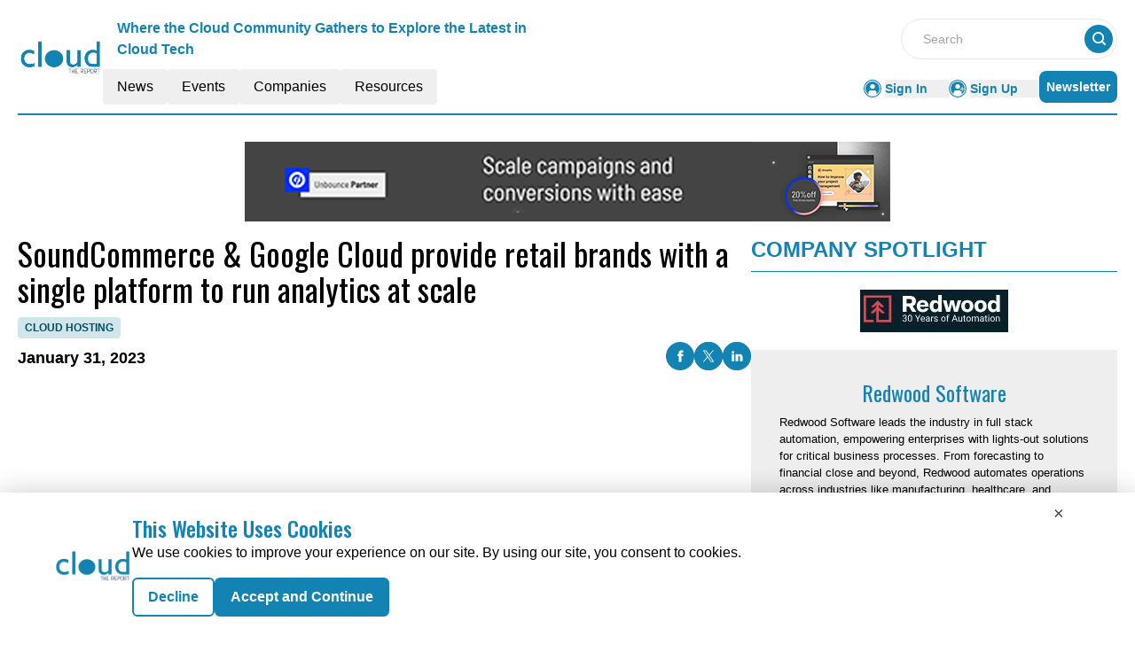

--- FILE ---
content_type: text/html; charset=utf-8
request_url: https://www.google.com/recaptcha/api2/aframe
body_size: 268
content:
<!DOCTYPE HTML><html><head><meta http-equiv="content-type" content="text/html; charset=UTF-8"></head><body><script nonce="IBBI31T0U0-U7BFyVfDqfA">/** Anti-fraud and anti-abuse applications only. See google.com/recaptcha */ try{var clients={'sodar':'https://pagead2.googlesyndication.com/pagead/sodar?'};window.addEventListener("message",function(a){try{if(a.source===window.parent){var b=JSON.parse(a.data);var c=clients[b['id']];if(c){var d=document.createElement('img');d.src=c+b['params']+'&rc='+(localStorage.getItem("rc::a")?sessionStorage.getItem("rc::b"):"");window.document.body.appendChild(d);sessionStorage.setItem("rc::e",parseInt(sessionStorage.getItem("rc::e")||0)+1);localStorage.setItem("rc::h",'1769142262582');}}}catch(b){}});window.parent.postMessage("_grecaptcha_ready", "*");}catch(b){}</script></body></html>

--- FILE ---
content_type: text/css; charset=UTF-8
request_url: https://cloud.report/_nuxt/index.CRslwq-J.css
body_size: -219
content:
.filterText{color:#1383b3;font-size:16px;font-weight:600;line-height:24px}


--- FILE ---
content_type: application/javascript; charset=UTF-8
request_url: https://cloud.report/_nuxt/events.CgRb5XOd.js
body_size: 110465
content:
const e={count:0,items:[]},t={count:174,items:[{ID:"6140",Url:"https://reinvent.awsevents.com/?trk=a25e73b9-33a9-4c92-8d09-057311d9b817",Name:"AWS reinvent 2024",Description:"<p>Join us for AWS re:Invent 2024, held from December 2-6, 2024, in Las Vegas, NV. This annual event by Amazon Web Services brings together cloud computing professionals and enthusiasts for five days of keynotes, breakout sessions, hands-on workshops, and networking events. Key speakers include AWS CEO Matt Garman, Amazon.com CEO Andy Jassy, and other leading experts. Learn about the latest innovations in AWS cloud services, including Generative AI, and gain exclusive insights into product launches, cloud strategies, and real-world success stories from AWS customers.</p>",StartDate:"2024-12-02T00:00:00.000Z",EndDate:"2024-12-06T00:00:00.000Z",CompanyName:"AWS",ImageUrl:"https://mmpubsitesv2.s3.ap-south-1.amazonaws.com/cloud/images/eventimages/c61bd46c-1986-4f29-89f3-9d76033d3b7d_12th_International.jpg",RouteURL:"aws-reinvent-2024",EventType:1,CategoryTag:"64",MetaTitle:"AWS reinvent 2024 - Cloud Computing Conference - December 2024",MetaDescription:"Attend AWS reinvent 2024 from December 2-6 in Las Vegas. Learn about the latest cloud innovations, including Generative AI, AWS product launches, and network with cloud experts."},{ID:"6143",Url:"https://www.hpe.com/us/en/discover/barcelona.html",Name:"HPE Discover Barcelona 2024",Description:"<p>Join us at HPE Discover Barcelona 2024 from November 20-21 at Fira Barcelona Gran Via for a premier event that explores the future of technology. This year’s focus spans across AI, hybrid cloud, and networking with hands-on demos, keynotes, and breakout sessions. Discover the latest innovations in cloud technology, data protection, and sustainable IT strategies. Engage with experts and peers in 1:1 discussions and explore practical solutions that will drive your business forward.</p>",StartDate:"2024-11-20T00:00:00.000Z",EndDate:"2024-11-21T00:00:00.000Z",CompanyName:"HPE",ImageUrl:"https://mmpubsitesv2.s3.ap-south-1.amazonaws.com/cloud/images/eventimages/54349b37-ee5b-4508-9cf2-3ba0274be573_11th-International-Conference-on-Cloud-Computing-Services-and-Architecture-CLOUD-2022.jpg",RouteURL:"hpe-discover-barcelona-2024",EventType:1,CategoryTag:"61",MetaTitle:"HPE Discover Barcelona 2024 - Technology Conference - November 2024",MetaDescription:"Attend HPE Discover Barcelona 2024 from November 20-21 at Fira Barcelona Gran Via. Explore AI, hybrid cloud, and networking innovations with hands-on demos and expert insights."},{ID:"6142",Url:"https://www.opentext.com/resources/opentext-world",Name:"OpenText World 2024",Description:"<p>Join us for OpenText World 2024, held from November 18-21, 2024, in Las Vegas, NV. This global technology conference will bring together business leaders, IT professionals, and innovators to explore the future of information management. Discover how advanced technologies such as artificial intelligence (AI), cloud computing, and cybersecurity are reimagining the way we process and use information. Engage in keynotes, hands-on demos, and networking sessions with industry experts as they showcase the latest solutions designed to enhance how we work and manage data.</p>",StartDate:"2024-11-18T00:00:00.000Z",EndDate:"2024-11-21T00:00:00.000Z",CompanyName:"OpenText",ImageUrl:"https://mmpubsitesv2.s3.ap-south-1.amazonaws.com/cloud/images/eventimages/3afef827-7abf-43b0-8599-da3e3bfa184f_The_3rd_Communication_Technologies.jpg",RouteURL:"opentext-world-2024",EventType:1,CategoryTag:"61",MetaTitle:"OpenText World 2024 - Information Management Conference - November 2024",MetaDescription:"Attend OpenText World 2024 from November 18-21 in Las Vegas. Explore the future of information management with AI, cloud, and cybersecurity innovations."},{ID:"6138",Url:"https://www.snowflake.com/build/?utm_cta=website-webinar-featured",Name:"BUILD: The Dev Conference for AI & Apps",Description:`<p>BUILD is where AI gets real. Join developers, data scientists, engineers, and all data professionals for three days of exclusive product announcements, "how to" technical sessions, and hands-on labs focused on Snowflake\\'s latest innovations. Learn how to build data pipelines, models, and apps in the age of generative AI and LLMs.</p><p>Product Announcements, Deep Dives, Labs, Bootcamps, and More.</p><p>Join us at BUILD 2024, from November 12 - 15, 2024, for an exclusive virtual experience aimed at empowering attendees with the latest in AI and app development through Snowflake\\'s advanced platform.</p>`,StartDate:"2024-11-12T00:00:00.000Z",EndDate:"2024-11-15T00:00:00.000Z",CompanyName:"Snowflake",ImageUrl:"https://mmpubsitesv2.s3.ap-south-1.amazonaws.com/cloud/images/eventimages/4b850cee-f202-459a-9b55-7065fd9f6309_Cloud_Native_SecurityCon.jpg",RouteURL:"build-the-dev-conference-for-ai-apps",EventType:1,CategoryTag:"59",MetaTitle:"BUILD: The Dev Conference for AI & Apps - Snowflake",MetaDescription:"Join Snowflake\\'s BUILD Conference for developers, data scientists, and engineers. Learn from product announcements, hands-on labs, and dive deep into building data pipelines and apps in the era of AI."},{ID:"6139",Url:"https://www.cloudera.com/events/cloudera-now-cdp.html?internal_keyplay=cross&internal_campaign=ClouderaNow---FY25-Q3-GLOBAL-CorporateWebinar-Cloudera-Now&cid=701Hr000001flUqIAI&internal_link=p06",Name:"ClouderaNOW: Master the Art of Delivering Trusted Data for Business Insight and Enterprise AI",Description:"<p>ClouderaNOW is a quarterly virtual event designed for data practitioners, including data scientists, data engineers, and analytics professionals who want to learn about the latest product innovations from Cloudera. Through comprehensive demos, customer use cases, and interactive Q&A, attendees will gain new skills and knowledge to bring back to their organizations.</p><p>Join us on October 30, 2024, to get early access to new products, code drops, and sneak previews of future technologies. If you can’t attend, all content will be available on-demand for your convenience.</p>",StartDate:"2024-10-30T00:00:00.000Z",EndDate:"2024-10-30T00:00:00.000Z",CompanyName:"Cloudera",ImageUrl:"https://mmpubsitesv2.s3.ap-south-1.amazonaws.com/cloud/images/eventimages/aa83154b-e5f1-4b77-8df7-811351311e2e_shutterstock_268721987-min.jpg",RouteURL:"clouderanow-master-the-art-of-delivering-trusted-data",EventType:1,CategoryTag:"58",MetaTitle:"ClouderaNOW: Master Trusted Data for Business Insight & AI - October 2024",MetaDescription:"Attend ClouderaNOW on October 30, 2024, to learn about the latest innovations in hybrid open data lakehouse for trusted AI. Join demos, Q&A sessions, and interactive discussions with Cloudera experts."},{ID:"6015",Url:"https://www.cybersecuritycloudexpo.com/northamerica/",Name:"Cyber Security & Cloud Congress North America 2024",Description:`Registration for the upcoming Cyber Security &amp; Cloud Congress North America 2024 at Santa Clara Convention Center, California on June 5-6 is now live!<br />
<br />
Join us again to hear from leading Cyber Security &amp; Cloud experts and discover key strategies in the world of Cyber Security &amp; Cloud!<br />
<br />
`,StartDate:"2024-06-05T00:00:00.000Z",EndDate:"2024-06-06T00:00:00.000Z",CompanyName:"cybersecuritycloudexpo",ImageUrl:"https://mmpubsitesv2.s3.ap-south-1.amazonaws.com/cloud/images/eventimages/fc83270d-877e-4a24-bc59-5d03392638f4_Dell.jpg",RouteURL:"cyber-security-and-cloud-congress-north-america-2024",EventType:1,CategoryTag:"64",MetaTitle:"Cyber Security and Cloud Expo",MetaDescription:"Registration for the upcoming Cyber Security & Cloud Congress North America 2024 "},{ID:"6014",Url:"https://cloudsummit.eu/",Name:`European Cloud Summit 2024
`,Description:"We are honored to announce Microsoft as the key partner of the European Cloud Summit 2024 this December in Wiesbaden, Germany. Following the announcement about Microsoft Copilot, Microsoft will actively shape the CloudSummit&#39;s program, provide keynote speakers, establish direct contact with attendees through their Expo presence, and foster innovation by recognizing and rewarding the best startups attending the CloudSummit.",StartDate:"2024-05-14T00:00:00.000Z",EndDate:"2024-05-16T00:00:00.000Z",CompanyName:"cloudsummit",ImageUrl:"https://mmpubsitesv2.s3.ap-south-1.amazonaws.com/cloud/images/eventimages/d1f9d3db-88b0-454c-9a20-36ab1935fce4_cloudsummit.jpg",RouteURL:"european-cloud-summit-2024",EventType:1,CategoryTag:"64",MetaTitle:"European Cloud Summit",MetaDescription:"We are honored to announce Microsoft as the key partner of the European Cloud Summit 2024 this December"},{ID:"6013",Url:"https://www.cloudfest.com/",Name:"UNITING THE NATIONS OF CLOUD",Description:"From Brexit to America&rsquo;s culture wars to the Israel-Palestine conflict, the effects of disinformation have spilled from the digital realm into our streets, influencing policy decisions, and leading to tangible&mdash;and often devastating&mdash;real-world consequences. This is not just a technological problem that can be fixed by tweaking a few algorithms: the problem is rooted in societal distrust, fueled by current business models, and perpetuated by reactive policies. What can you do as a business leader.",StartDate:"2024-03-18T00:00:00.000Z",EndDate:"2024-03-21T00:00:00.000Z",CompanyName:"cloudfest",ImageUrl:"https://mmpubsitesv2.s3.ap-south-1.amazonaws.com/cloud/images/eventimages/8d46b7da-d8fe-4fc1-87e8-e98310127693_cloudfest.jpg",RouteURL:"uniting-the-nations-of-cloud",EventType:1,CategoryTag:"64",MetaTitle:"UNITING THE NATIONS OF CLOUD",MetaDescription:"From Brexit to America’s culture wars to the Israel-Palestine conflict, the effects of disinformation have spilled"},{ID:"5910",Url:"https://www.idc.com/mea/events/70672-idc-cloud-roadshow-datacenter-2023",Name:`IDC Cloud Roadshow & Datacenter 2023
`,Description:"Organizations across the region have reached the conclusion that the clearest path to cloud lies in having a flexible and resilient IT model that enables them to ensure business continuity and deploy their IT strategies. IDC&#39;s latest research shows that 46% of organizations in the META region plan to significantly increase their investments in infrastructure transformation capabilities (digital infrastructure that enables cloud, software-defined solutions, etc.) over the next 12&ndash;18 months.",StartDate:"2023-12-07T00:00:00.000Z",EndDate:"2023-12-07T00:00:00.000Z",CompanyName:"IDC",ImageUrl:"https://mmpubsitesv2.s3.ap-south-1.amazonaws.com/cloud/images/eventimages/b9d7c812-eaa8-4235-a426-69f32827b643_idc-cloud-roadshow-and-datacenter-2023.jpg",RouteURL:"idc-cloud-roadshow-and-datacenter-2023",EventType:1,CategoryTag:"64",MetaTitle:"IDC Cloud Roadshow & Datacenter 2023",MetaDescription:"Organizations across the region have reached the conclusion that the clearest path to cloud lies in having a flexible."},{ID:"5998",Url:"https://www.thecloudexecutivesummit.com/",Name:"Cloud Executive Summit",Description:`The Cloud Executive Summit is an exclusive two-day symposium built for senior executives looking to discuss and debate the challenges and opportunities presented by the cloud industry today. Set in Sonoma, California, this closed-door gathering will help you:<br />
<ul>
	<li>
		Understand key cloud business cases</li>
	<li>
		Identify and solve deployment challenges</li>
	<li>
		Innovate through interactive agile workshops</li>
	<li>
		Learn from hyper scalers and service providers successfully deploying cloud services</li>
	<li>
		Network with key players in our industry</li>
</ul>
`,StartDate:"2023-12-06T00:00:00.000Z",EndDate:"2023-12-07T00:00:00.000Z",CompanyName:"Questex LLC",ImageUrl:"https://mmpubsitesv2.s3.ap-south-1.amazonaws.com/cloud/images/eventimages/a636280f-cbfc-4231-b000-1572f3b55b09_cloud-executive-summit.jpg",RouteURL:"cloud-executive-summit",EventType:1,CategoryTag:"64",MetaTitle:"Cloud Executive Summit",MetaDescription:"The Cloud Executive Summit is an exclusive two-day symposium built for senior executives looking to discuss and debate."},{ID:"5984",Url:"https://rb.gy/8lx0j",Name:`European Cloud Summit
`,Description:"The European Cloud Summit is a leading Microsoft Azure, OpenAI, and Cloud Computing business and technology event in Europe which brings together major cloud platform providers, world-leading speakers, industry leaders, large customers and thousands of delegates, and offers an ideal professional networking environment for all attendees. The CloudSummit offers cutting-edge business and technology content, in both business and technology arenas, and as such represents a perfect learning and professional opportunity.",StartDate:"2023-12-04T00:00:00.000Z",EndDate:"2023-12-06T00:00:00.000Z",CompanyName:"ECS Events",ImageUrl:"https://mmpubsitesv2.s3.ap-south-1.amazonaws.com/cloud/images/eventimages/825a9f88-26ff-42e7-92f4-5a4ffcb4f1d0_european-cloud-summit.png",RouteURL:"european-cloud-summit",EventType:1,CategoryTag:"65",MetaTitle:"European Cloud Summit",MetaDescription:"The European Cloud Summit is a leading Microsoft Azure, OpenAI, and Cloud Computing business and technology"},{ID:"5822",Url:"https://www.cybersecuritycloudexpo.com/global/",Name:"Cyber Security & Cloud Congress Global",Description:"This event is now over! Register your interest here for the 2023 Global edition on 30 November &ndash; 1 December 2023 at Olympia, London. Thank you to all our sponsors, exhibitors, attendees and everyone who made the event happen.",StartDate:"2023-11-30T00:00:00.000Z",EndDate:"2023-12-01T00:00:00.000Z",CompanyName:"cybersecuritycloudexpo",ImageUrl:"https://mmpubsitesv2.s3.ap-south-1.amazonaws.com/cloud/images/eventimages/b80877b8-4737-46cb-a42b-1690511428d4_Cyber-Security-&-Cloud-Congress-Global.png",RouteURL:"cyber-security-and-cloud-congress-global",EventType:1,CategoryTag:"64",MetaTitle:"Cyber Security & Cloud Congress Global",MetaDescription:"This event is now over! Register your interest here for the 2023 Global edition on 30 November"},{ID:"5991",Url:"https://reinvent.awsevents.com/",Name:"AWS re:Invent",Description:"Come together with cloud enthusiasts from around the world to hear the latest cloud industry innovations, meet with AWS experts, have fun, and build connections. You&rsquo;ll gain skills and expertise that would take weeks or months to learn at home.",StartDate:"2023-11-27T00:00:00.000Z",EndDate:"2023-12-01T00:00:00.000Z",CompanyName:"AWS",ImageUrl:"https://mmpubsitesv2.s3.ap-south-1.amazonaws.com/cloud/images/eventimages/bee0ac69-bdef-4b8f-bfef-10ba4bf45bba_aws-reinvent.jpg",RouteURL:"aws-reinvent",EventType:1,CategoryTag:"64",MetaTitle:"AWS re:Invent",MetaDescription:"Come together with cloud enthusiasts from around the world to hear the latest cloud industry innovations."},{ID:"5909",Url:"https://www.idc.com/eu/events/70618-idc-multicloud-forum",Name:`Getting the Best Value From the Cloud
`,Description:"While the principles of cloud economics are compelling, not every organization is reaping the benefits. Register to find out how to take advantage of cloud technologies, without overspending your budget.",StartDate:"2023-11-14T00:00:00.000Z",EndDate:"2023-11-14T00:00:00.000Z",CompanyName:"IDC",ImageUrl:"https://mmpubsitesv2.s3.ap-south-1.amazonaws.com/cloud/images/eventimages/2d7a1073-abad-49e5-869e-d4c2256955e5_getting-the-best-value-from-the-cloud.jpg",RouteURL:"getting-the-best-value-from-the-cloud",EventType:1,CategoryTag:"64",MetaTitle:"Getting the Best Value From the Cloud",MetaDescription:"While the principles of cloud economics are compelling, not every organization is reaping the benefits. "},{ID:"5997",Url:"https://events.linuxfoundation.org/kubecon-cloudnativecon-north-america/",Name:`Kubecon + CloudNativeCon North America
`,Description:"The Cloud Native Computing Foundation&rsquo;s flagship conference gathers adopters and technologists from leading open source and cloud native communities in Chicago, Illinois from November 6-9, 2023. Join our CNCF Graduated and Incubating Projects as the community gathers for four days to further the education and advancement of cloud native computing.",StartDate:"2023-11-06T00:00:00.000Z",EndDate:"2023-11-09T00:00:00.000Z",CompanyName:"Wiz, Inc.",ImageUrl:"https://mmpubsitesv2.s3.ap-south-1.amazonaws.com/cloud/images/eventimages/262e134a-a2bf-4581-88fd-5712a98b6fbf_kubecon-cloudnativecon-north-america.jpg",RouteURL:"kubecon-cloudnativecon-north-america",EventType:1,CategoryTag:"64",MetaTitle:"Kubecon + CloudNativeCon North America",MetaDescription:"The Cloud Native Computing Foundation’s flagship conference gathers adopters and technologists from leading open source ."},{ID:"5975",Url:"https://www.techforge.pub/events/hybrid-cloud-congress-2/",Name:"Hybrid Cloud Congress 2023",Description:`Join us for the free virtual Hybrid Cloud Congress on Thursday 26th October 2023 which will cover the business benefits born out of combining and unifying public cloud and private cloud services to create a single, flexible, agile and cost-optimal IT infrastructure.<br />
<br />
Register for free to learn how establishing a strategic hybrid cloud can align IT resources with business and application needs to accelerate optimal business outcomes and achieve excellence in the cloud.`,StartDate:"2023-10-26T00:00:00.000Z",EndDate:"2023-10-26T00:00:00.000Z",CompanyName:"TechForge Media",ImageUrl:"https://mmpubsitesv2.s3.ap-south-1.amazonaws.com/cloud/images/eventimages/ac046b31-b78e-453b-98f0-93bfce137596_hybrid-cloud-congress-2023.jpg",RouteURL:"hybrid-cloud-congress-2023",EventType:1,CategoryTag:"70",MetaTitle:"Hybrid Cloud Congress 2023",MetaDescription:"Join us for the free virtual Hybrid Cloud Congress on Thursday 26th October 2023 which will cover the business benefits born out of combining."},{ID:"5996",Url:"https://www.wiz.io/events/cloudsec-munich",Name:`CloudSec Munich
`,Description:`Join the teams from Wiz and AWS for a interactive event on cloud security.<br />
<br />
We are kicking off the CloudSec Series in Munich, a new style of TedTalks that allows you to discover and experiment with the most effective techniques to strengthening your security. This event offers technical and business decision-makers an opportunity to improve their practices using actionable methods, secure their workloads and guarantee the quality of their cloud environment.<br />
<br />
We will alternate between insights and customer testimonials from partners like cloud computing leader AWS and customers like industry giant BMW, as well as a Q&amp;A session and a delicious meal in the clouds - above the rooftops of Munich.`,StartDate:"2023-10-19T00:00:00.000Z",EndDate:"2023-10-19T00:00:00.000Z",CompanyName:"Wiz, Inc.",ImageUrl:"https://mmpubsitesv2.s3.ap-south-1.amazonaws.com/cloud/images/eventimages/93666cd5-470c-4dc3-9fb2-a8f0c7008341_cloudsec-munich.jpg",RouteURL:"cloudsec-munich",EventType:1,CategoryTag:"64",MetaTitle:"CloudSec Munich",MetaDescription:"Join the teams from Wiz and AWS for a interactive event on cloud security."},{ID:"5994",Url:"https://inthecloud.withgoogle.com/summit-amsterdam-23/register.html?utm_source=Wiz&utm_medium=partner&utm_campaign=FY23-Q4-emea-EMEA948-physicalevent-er-bnlx-ams-summit-day1&utm_content=Wiz-partner-invite&utm_term=",Name:`Google Cloud Summit Benelux
`,Description:`The Google Cloud Summit Benelux is back, in Amsterdam<br />
<br />
Hear from inspirational speakers from the opening keynote covering what&rsquo;s new and what&rsquo;s next from Google Cloud, through 25 breakout sessions focused on AI, Data, Security, Modern architecture, and the best of Google.`,StartDate:"2023-10-12T00:00:00.000Z",EndDate:"2023-10-12T00:00:00.000Z",CompanyName:"Google LLC",ImageUrl:"https://mmpubsitesv2.s3.ap-south-1.amazonaws.com/cloud/images/eventimages/79b627fb-86a3-425d-83d0-905fbbce8f78_google-cloud-summit-benelux.jpg",RouteURL:"google-cloud-summit-benelux",EventType:1,CategoryTag:"64",MetaTitle:"Google Cloud Summit Benelux",MetaDescription:"The Google Cloud Summit Benelux is back, in Amsterdam."},{ID:"5995",Url:"https://www.wiz.io/events/cloudsec-berlin",Name:"CloudSec Berlin",Description:`Join the teams from Wiz and AWS for a magical, interactive event on cloud security.<br />
<br />
We are kicking off the CloudSec Series in Berlin, a new style of TedTalks that allows you to discover and experiment with the most effective techniques to strengthening your security. This event offers technical and business decision-makers an opportunity to improve their practices using actionable methods, secure their workloads and guarantee the quality of their cloud environment.<br />
<br />
We will alternate between insights and customer testimonials from partners like cloud computing leader AWS and customers like private equity investing platform Moonfare, as well as a Q&amp;A session.`,StartDate:"2023-10-12T00:00:00.000Z",EndDate:"2023-10-12T00:00:00.000Z",CompanyName:"Wiz, Inc.",ImageUrl:"https://mmpubsitesv2.s3.ap-south-1.amazonaws.com/cloud/images/eventimages/1641e7e0-c48b-4427-8c7d-5d5c0cc84f29_cloudsec-berlin.jpg",RouteURL:"cloudsec-berlin",EventType:1,CategoryTag:"64",MetaTitle:"CloudSec Berlin",MetaDescription:"Join the teams from Wiz and AWS for a magical, interactive event on cloud security."},{ID:"5992",Url:"https://inthecloud.withgoogle.com/google-cloud-next-london-23/register.html?utm_source=wgc&utm_medium=et&utm_campaign=howitsdone_UK",Name:"Google Cloud Next London",Description:`Google Cloud Next London &rsquo;23 is where decision makers, developers, and anyone passionate about an accessible, scalable, socially responsible cloud come together to share challenges, solutions, 10x ideas, and game-changing technologies.<br />
<br />
Learn about the latest innovations in AI, Data and Security. Find out how you can make the most of the emergence of generative AI and discover how AI is enabling breakthroughs in cybersecurity, data, application development, and more.`,StartDate:"2023-10-11T00:00:00.000Z",EndDate:"2023-10-12T00:00:00.000Z",CompanyName:"Google LLC",ImageUrl:"https://mmpubsitesv2.s3.ap-south-1.amazonaws.com/cloud/images/eventimages/c934dbe3-86bc-4784-8cb9-1d1a5191783f_google-cloud-next-london.jpg",RouteURL:"google-cloud-next-london",EventType:1,CategoryTag:"64",MetaTitle:"Google Cloud Next London",MetaDescription:"Google Cloud Next London ’23 is where decision makers."},{ID:"5985",Url:"https://www.spglobal.com/marketintelligence/en/events/in-person/hosting-and-cloud-transformation-summit-2023",Name:"Hosting and Cloud Transformation Summit 2023",Description:`Digital infrastructure underpins the transformation happening all around us. From powering large language models to driving advancements that enable organizations to meet sustainability goals, digital infrastructure is the backbone to innovations that have an enormous impact on our world. Across every industry, organizations are embarking on meaningful transformation that provide opportunity for technology vendors, investors and service providers in the digital infrastructure space.<br />
<br />
At the Hosting and Cloud Transformation Summit (HCTS) 2023 in New York City, we bring together experts across cloud, datacenters, AI, M&amp;A and infrastructure to showcase 451 Research and S&amp;P Global data and insights that help decision-makers invest in building the digital infrastructure of tomorrow. Join our analyst team as they share our latest research across emerging areas such as generative AI and sustainable datacenters and meet with our analysts one-on-one to deepen your understanding.`,StartDate:"2023-10-10T00:00:00.000Z",EndDate:"2023-10-10T00:00:00.000Z",CompanyName:"S&P Global",ImageUrl:"https://mmpubsitesv2.s3.ap-south-1.amazonaws.com/cloud/images/eventimages/50a7e5b1-adf0-4488-9eb6-dc2411be08e5_hosting-and-cloud-transformation-summit-2023.jpg",RouteURL:"hosting-and-cloud-transformation-summit-2023",EventType:1,CategoryTag:"64",MetaTitle:"Hosting and Cloud Transformation Summit 2023",MetaDescription:"Digital infrastructure underpins the transformation happening all around us."},{ID:"5879",Url:"https://edgecomputing-expo.com/europe/?utm_source=Media7&utm_medium=social&utm_campaign=TechEx",Name:"Edge Computing Expo- Amsterdam",Description:"This event is now over! Register your interest here for the Europe edition on 26-27th September 2023 at the RAI, Amsterdam. Thank you to all our sponsors, exhibitors, attendees and everyone who made the event happen. Edge Computing Conference sessions provide valuable edge computing insights and strategies for technology decision-makers seeking to explore and evaluate thought-leadership topics to drive businesses forward.",StartDate:"2023-09-26T00:00:00.000Z",EndDate:"2023-09-27T00:00:00.000Z",CompanyName:"TechEx",ImageUrl:"https://mmpubsitesv2.s3.ap-south-1.amazonaws.com/cloud/images/eventimages/32f2e989-4e80-42c2-af77-218759c05e3b_edge-computing-expo-amsterdam-(1).png",RouteURL:"edge-computing-expo-amsterdam",EventType:1,CategoryTag:"67",MetaTitle:"Edge Computing Expo- Amsterdam",MetaDescription:"This event is now over! Register your interest here for the Europe edition on 26-27th September 2023"},{ID:"5821",Url:"https://cybersecuritycloudexpo.com/europe/",Name:"Cyber Security & Cloud Congress Europe",Description:"Join us again in 2023 to hear from leading industry experts and discover key strategies in the world of Cyber Security &amp; Cloud. Taking place in Amsterdam, this is a technology event and conference for the ambitious enterprise technology professional, seeking to explore the latest innovations, implementations and strategies to drive businesses forward.",StartDate:"2023-09-26T00:00:00.000Z",EndDate:"2023-09-27T00:00:00.000Z",CompanyName:"cybersecuritycloudexpo",ImageUrl:"https://mmpubsitesv2.s3.ap-south-1.amazonaws.com/cloud/images/eventimages/7ff68c34-d94c-4e09-9bfd-37099ea4556c_Cyber-Security-&-Cloud-Congress-Europe.png",RouteURL:"cyber-security-and-cloud-congress-europe",EventType:1,CategoryTag:"64",MetaTitle:"Cyber Security & Cloud Congress Europe",MetaDescription:"Join us again in 2023 to hear from leading industry experts and discover key strategies in the world of Cyber Security & Cloud"},{ID:"5968",Url:"https://bit.ly/3pKnxeo",Name:"DTW – Ignite",Description:`The telco and cloud worlds are colliding, driving rapid service innovation, upending traditional business models, and ushering in exciting new opportunities for growth. This groundbreaking transformation is being enabled by AI, autonomous networks and open digital architectures.<br />
<br />
TM Forum is leading the industry in defining the building blocks for new operating models, impactful new partnerships, and advanced software platforms, unlocking the value of data to create nearly endless opportunities for players across the communications ecosystem.`,StartDate:"2023-09-19T00:00:00.000Z",EndDate:"2023-09-21T00:00:00.000Z",CompanyName:"DTW",ImageUrl:"https://mmpubsitesv2.s3.ap-south-1.amazonaws.com/cloud/images/eventimages/e851cff0-9e96-484b-b252-bf53f34c52d9_DTW_Ignite.jpg",RouteURL:"dtw-ignite",EventType:1,CategoryTag:"70",MetaTitle:"DTW – Ignite",MetaDescription:"At DTW23 - Ignite, we will harness the collective ingenuity, innovation, and collaboration of our global community to seize this opportunity."},{ID:"5970",Url:"https://www.sans.org/mlp/cloud-security-exchange/?utm_medium=Social&utm_source=LinkedIn&utm_content=linkedin%20event%20cloud%20security%20exchange%202023&utm_campaign=Cloud%20Security%20Exchange%202023",Name:`Cloud Security Exchange 2023
`,Description:`Where can you find leaders from Amazon Web Services (AWS), Google Cloud, Microsoft Azure, and SANS Institute together on one virtual stage? It&#39;s happening for the first time ever at the SANS Cloud Security Exchange 2023.<br />
<br />
Attend our second-annual, 100% free, online Cloud Security Exchange to learn what&rsquo;s working and what&rsquo;s not working in cloud security architecture and cloud threat detection. Build leading cloud security capabilities at your organization with implementation best practices from the world&rsquo;s foremost cloud security experts.`,StartDate:"2023-08-18T00:00:00.000Z",EndDate:"2023-08-18T00:00:00.000Z",CompanyName:"SANS Institute",ImageUrl:"https://mmpubsitesv2.s3.ap-south-1.amazonaws.com/cloud/images/eventimages/3080e986-fe09-42a7-bd8c-43af2b910edc_cloud-security-exchange-2023.jpg",RouteURL:"cloud-security-exchange-2023",EventType:1,CategoryTag:"70",MetaTitle:"Cloud Security Exchange 2023",MetaDescription:"Where can you find leaders from Amazon Web Services (AWS), Google Cloud, Microsoft Azure, and SANS Institute together on one virtual stage?"},{ID:"5976",Url:"https://www.eventbrite.co.uk/e/aws-cloud-devops-current-trends-and-emerging-patterns-tickets-660270255107",Name:"AWS Cloud & DevOps Current Trends and Emerging Patterns",Description:"This is an open invite to our upcoming AWS meet up which we are hosting at Dunelm&rsquo;s London HQ. Dunelm are one of the largest users of AWS serverless capabilities in Europe, IT and technology leadership community.",StartDate:"2023-08-17T00:00:00.000Z",EndDate:"2023-08-17T00:00:00.000Z",CompanyName:"Xpertise Recruitment",ImageUrl:"https://mmpubsitesv2.s3.ap-south-1.amazonaws.com/cloud/images/eventimages/4ed85589-13b1-4a04-a09d-ef59498fa64c_aws-cloud-and-devops-current-trends-and-emerging-patterns.jpg",RouteURL:"aws-cloud-and-devops-current-trends-and-emerging-patterns",EventType:1,CategoryTag:"70",MetaTitle:"AWS Cloud & DevOps Current Trends and Emerging Patterns",MetaDescription:"This is an open invite to our upcoming AWS meet up which we are hosting at Dunelm’s London HQ. "},{ID:"5955",Url:"https://duplocloud.com/event/tradeshow-consumer-show-or-expo-developerweek-cloudx/",Name:`DeveloperWeek CloudX
`,Description:"Join 3,500 Cloud developers, architects, IT &amp; infrastructure professionals and executives building the cloud ecosystem.",StartDate:"2023-08-15T00:00:00.000Z",EndDate:"2023-08-23T00:00:00.000Z",CompanyName:"DuploCloud, Inc.",ImageUrl:"https://mmpubsitesv2.s3.ap-south-1.amazonaws.com/cloud/images/eventimages/c5efde90-9789-4441-8eae-e03a913a8b0f_developerweek-cloudx.png",RouteURL:"developerweek-cloudx",EventType:1,CategoryTag:"70",MetaTitle:"DeveloperWeek CloudX",MetaDescription:"Join 3,500 Cloud developers, architects, IT & infrastructure professionals."},{ID:"5959",Url:"https://itknowledgezone.com/event/singapore-cloud-datacenter-convention-2023/",Name:`Singapore Cloud & Datacenter Convention 2023
`,Description:"Necessity is said to be the mother of invention and Singapore has proven that through its history and through its development as a data center hub. Its estimated capacity of over 600 MW is located on a small island with no fossil fuel resources and limited access to renewables. Singapore has prospered through innovation that has woven data centers and technology into the fabric of the state as a key to the future. Combined with social stability, transparency and various rankings for doing business where it is always in the Top Ten, this creates a sought-after ecosystem in which to locate a data center. But the data center landscape is changing and the data center of the future will be denser, better connected, more automated, more reliant on sources of renewable energy and more reliant on specialist skill sets. How will Singapore manage this upcoming wave of changes in order to retain its premium status globally?",StartDate:"2023-07-20T00:00:00.000Z",EndDate:"2023-07-20T00:00:00.000Z",CompanyName:"IT Knowledge Zone",ImageUrl:"https://mmpubsitesv2.s3.ap-south-1.amazonaws.com/cloud/images/eventimages/d160df77-5d7b-4d86-b42e-1f46d7bc5025_singapore-cloud-and-datacenter-convention-2023.jpg",RouteURL:"singapore-cloud-and-datacenter-convention-2023",EventType:1,CategoryTag:"70",MetaTitle:"Singapore Cloud & Datacenter Convention 2023",MetaDescription:"Necessity is said to be the mother of invention and Singapore has proven that through its history and through its development as a data center hub."},{ID:"5964",Url:"https://itinfrastructure.report/one-with-cbs-asia-pacific-sg-2023.aspx",Name:"ONE with cbs Asia Pacific 2023 (Singapore)",Description:`This closed event will bring organisations together and help understand why RISE with SAP, ONE with cbs can reduce the complexity of your business transformation experience.<br />
<br />
Consulting Excellence for Global Market Leaders &ndash; cbs will share success stories and implementation best practices and explore the three possible approaches to successfully transition to SAP S/4HANA, depending on their S/4HANA readiness.<br />
<br />
As part of the business transformation experience, we will share best practices on Business Technology Platform, ensuring a unified, business-centric, and open platform for the entire SAP ecosystem. You will realise how your organisation can integrate and create value from data and extend its SAP and third-party solution landscapes to meet evolving business needs.<br />
<br />
At the end of the event, the customer will engage with one of our consultants in a bespoke 1-to-1 workshop session. The workshop will allow all invitees to bring back a high-level Digital Transformation Roadmap to move to S/4HANA Rise.`,StartDate:"2023-07-07T00:00:00.000Z",EndDate:"2023-07-07T00:00:00.000Z",CompanyName:"cbs Corporate Business Solutions",ImageUrl:"https://mmpubsitesv2.s3.ap-south-1.amazonaws.com/cloud/images/eventimages/4c427294-0974-43e3-9880-3e5362795950_one-with-cbs-asia-pacific-2023-singapore.png",RouteURL:"one-with-cbs-asia-pacific-2023-singapore",EventType:1,CategoryTag:"64",MetaTitle:"ONE with cbs Asia Pacific 2023 (Singapore)",MetaDescription:"This closed event will bring organisations together and help understand why RISE with SAP."},{ID:"5958",Url:"https://conferences.computer.org/cloud/2023/",Name:"IEEE International Conference on Cloud Computing",Description:"The IEEE International Conference on Cloud Computing (CLOUD) has been a prime international forum for both researchers and industry practitioners to exchange the latest fundamental advances in the state of the art and practice of cloud computing, identify emerging research topics, and define the future of cloud computing. All topics regarding cloud computing align with the theme of CLOUD. In 2023, we will gather to strive to advance the largest international professional forum on cloud computing.",StartDate:"2023-07-02T00:00:00.000Z",EndDate:"2023-07-08T00:00:00.000Z",CompanyName:"IEEE ",ImageUrl:"https://mmpubsitesv2.s3.ap-south-1.amazonaws.com/cloud/images/eventimages/7bb8ecd3-961f-41b6-ba17-760eed614832_ieee-international-conference-on-cloud-computing.jpg",RouteURL:"ieee-international-conference-on-cloud-computing",EventType:1,CategoryTag:"70",MetaTitle:"IEEE International Conference on Cloud Computing",MetaDescription:"The IEEE International Conference on Cloud Computing (CLOUD) has been a prime international forum for both researchers."},{ID:"5581",Url:"https://www.clocate.com/the-international-conference-on-cloud-computing-grids-and-virtualization-cloud-computing/4940/",Name:"The 14th International Conference on Cloud Computing, Grids, and Virtualization",Description:"Performance and QoS, Privacy, security, ownership and reliability issues, Power-efficiency and Cloud computing, Dynamic resource provisioning, Application streaming, Load balancing, Cloud service subscription model, Cloud SLAs, business models and pricing policies, Cloud-related privacy, Cloud standardized SLA, Managing applications in the clouds, Cloud-related control, Roaming services in Clouds, Mobile clouds, Agent-based Cloud Computing.",StartDate:"2023-06-26T00:00:00.000Z",EndDate:"2023-06-30T00:00:00.000Z",CompanyName:"clocate",ImageUrl:"https://mmpubsitesv2.s3.ap-south-1.amazonaws.com/cloud/images/eventimages/34e671ad-0235-495d-bb25-7cf9d74568f3_the-14th-international-conference-on-cloud-computing.jpg",RouteURL:"the-14th-international-conference-on-cloud-computing-grids-and-virtualization",EventType:1,CategoryTag:"64",MetaTitle:"The 14th International Conference on Cloud Computing",MetaDescription:"The 14th International Conference on Cloud Computing, Grids, and Virtualization"},{ID:"5617",Url:"https://www.iaria.org/conferences2023/CLOUDCOMPUTING23.html",Name:"The Fourteenth International Conference on Cloud Computing, GRIDs, and Virtualization",Description:"Cloudlets; Hosted Cloud services (WebRTC, Containers, Cloud micro-services); Cloud computing and SDN/NFV; Cloud computing and 5G; Cloud computing and LTE Pro 4.5; Cloud computing ad Big Data; High performance computing (HPC) in the Cloud; Superfluid Clouds; Mobile Apps to the public Clouds; Vehicular Cloud networks; Cloud orchestration features; Converged edge systems; Cloud federation; Micro-cloud provider federation; Open-implementation Cloud infrastructures.",StartDate:"2023-06-26T00:00:00.000Z",EndDate:"2023-06-30T00:00:00.000Z",CompanyName:"iaria",ImageUrl:"https://mmpubsitesv2.s3.ap-south-1.amazonaws.com/cloud/images/eventimages/7b0f67e6-ac1e-4fc9-a81a-43bdc062c734_cloding.jpg",RouteURL:"the-fourteenth-international-conference-on-cloud-computing-grids-and-virtualization",EventType:1,CategoryTag:"64",MetaTitle:"The Fourteenth International Conference on Cloud ",MetaDescription:"The Fourteenth International Conference on Cloud Computing, GRIDs, and Virtualization"},{ID:"5935",Url:"https://www.hpe.com/us/en/discover.html",Name:"HPE Discover 2023 - Edge-To-Cloud Conference",Description:`HPE Discover 2023 is the best place to stay ahead of the trends and technologies that will fast-forward your data-first modernization.<br />
<br />
Join Antonio Neri, HPE President and CEO, and Fidelma Russo, HPE CTO, as they share the latest announcements, partnerships and innovations coming from HPE and customers around the globe.`,StartDate:"2023-06-20T00:00:00.000Z",EndDate:"2023-06-22T00:00:00.000Z",CompanyName:"Hewlett Packard Enterprise",ImageUrl:"https://mmpubsitesv2.s3.ap-south-1.amazonaws.com/cloud/images/eventimages/546eb428-3a55-4e3c-bb64-42c9ceabdca2_hpe-discover-2023.png",RouteURL:"hpe-discover-2023-edge-to-cloud-conference",EventType:1,CategoryTag:"64",MetaTitle:"HPE Discover 2023",MetaDescription:"HPE Discover 2023 is the best place to stay ahead of the trends and technologies."},{ID:"5954",Url:"https://www.apptio.com/aws-summits/toronto/",Name:"AWS Summit Toronto",Description:"Come and visit us to learn how to accurately allocate your AWS costs to ensure full program cost visibility and chargeback or showback; enable team ownership of cloud spend to drive financial accountability and empower strategic decision-making; leverage intelligent optimization recommendations across your AWS cloud environments to reduce operating expenses and fund future investments.",StartDate:"2023-06-14T00:00:00.000Z",EndDate:"2023-06-14T00:00:00.000Z",CompanyName:"Apptio",ImageUrl:"https://mmpubsitesv2.s3.ap-south-1.amazonaws.com/cloud/images/eventimages/4379537e-998f-4953-9d86-31cac3da365d_aws-summit-toronto.png",RouteURL:"aws-summit-toronto",EventType:1,CategoryTag:"70",MetaTitle:"AWS Summit Toronto",MetaDescription:"Come and visit us to learn how to accurately allocate your AWS costs to ensure full program cost visibility."},{ID:"5948",Url:"https://csrc.nist.gov/Events/2023/4th-annual-multi-cloud-conference-and-workshop",Name:`Fourth Annual Multi-Cloud Conference and Workshop
`,Description:"This year&rsquo;s Multi-Cloud Conference will focus on delivering Zero Trust Architecture (ZTA) through application-tier and network-tier policies in a high-assurance service mesh operating environment. This makes the enforcement of consistent, enterprise-wide policy a reality irrespective of service or application location, whether on-premises or across multiple clouds.",StartDate:"2023-05-24T00:00:00.000Z",EndDate:"2023-05-25T00:00:00.000Z",CompanyName:"NIST",ImageUrl:"https://mmpubsitesv2.s3.ap-south-1.amazonaws.com/cloud/images/eventimages/ccdf7505-31c1-4c52-8595-2ee0d07abdcd_fourth-annual-multi-cloud-conference-and-workshop.jpg",RouteURL:"fourth-annual-multi-cloud-conference-and-workshop",EventType:1,CategoryTag:"64",MetaTitle:"Fourth Annual Multi-Cloud Conference and Workshop",MetaDescription:"This year’s Multi-Cloud Conference will focus on delivering Zero Trust Architecture."},{ID:"5865",Url:"https://edgecomputing-expo.com/northamerica/?utm_source=Media7&utm_medium=social&utm_campaign=TechEx",Name:"Edge Computing Expo- California",Description:"Register your interest here in attending the 2023 North America edition on 17-18 May 2023 at the Santa Clara Convention Center, CA. In a world where speed, connectivity and real-time access to data have become a way of life, edge computing has fast become an essential component of virtually every business&rsquo;s IT strategy. For forward-thinking and dynamic enterprises, edge computing can enable a significant increase in operational efficiency and automation, while dramatically reducing latency.",StartDate:"2023-05-17T00:00:00.000Z",EndDate:"2023-05-18T00:00:00.000Z",CompanyName:"TechEx",ImageUrl:"https://mmpubsitesv2.s3.ap-south-1.amazonaws.com/cloud/images/eventimages/b6410005-75f6-491d-a7f4-3d0bbd291596_Edge-computing-expo-california.png",RouteURL:"edge-computing-expo-california",EventType:1,CategoryTag:"64",MetaTitle:"Edge Computing Expo- California",MetaDescription:"Register your interest here in attending the 2023 North America edition "},{ID:"5895",Url:"https://www.cybersecuritycloudexpo.com/northamerica/",Name:"Cyber Security & Cloud Congress North America",Description:"Come and join us at the world-leading Cyber Security &amp; Cloud Expo North America on 17-18 May 2023, which will bring together key industries from across the globe for 2 days of top-level content and discussion. Introducing and exploring the latest innovations within a diverse range of topics, tenants of CISO success, cloud security, risk &amp; governance, cyber resilience, strategy &amp; policy, as well as privacy &amp; CCPA, trust &amp; identity, and much more, this conference is not to be missed!",StartDate:"2023-05-17T00:00:00.000Z",EndDate:"2023-05-18T00:00:00.000Z",CompanyName:"Abto Software",ImageUrl:"https://mmpubsitesv2.s3.ap-south-1.amazonaws.com/cloud/images/eventimages/626ea295-c25d-49ae-bddb-7365569bbcfc_Cloud.jpg",RouteURL:"cyber-security-and-cloud-congress-north-america",EventType:1,CategoryTag:"64",MetaTitle:"Cyber Security & Cloud Congress North America",MetaDescription:"Come and join us at the world-leading Cyber Security & Cloud Expo North America"},{ID:"5637",Url:"https://www.channele2e.com/event/ingram-micro-cloud-summit-2023-conference-dates/",Name:`Ingram Micro Cloud Summit 2023 Conference Dates
`,Description:"Ingram Micro Cloud Summit 2023 is scheduled for May 15-17 in Las Vegas, Nevada at the Aria resort. This is the distributor&rsquo;s annual cloud event for MSPs and VARs moving into SaaS, PaaS and IaaS service capabilities and associated recurring revenues.",StartDate:"2023-05-15T00:00:00.000Z",EndDate:"2023-05-17T00:00:00.000Z",CompanyName:"channele2e",ImageUrl:"https://mmpubsitesv2.s3.ap-south-1.amazonaws.com/cloud/images/eventimages/89a75197-42c6-4b1e-85e9-2ec1ed603634_lkd.png",RouteURL:"ingram-micro-cloud-summit-2023-conference-dates",EventType:1,CategoryTag:"64",MetaTitle:"Ingram Micro Cloud Summit 2023 Conference Dates",MetaDescription:"Ingram Micro Cloud Summit 2023 is scheduled for May 15-17 in Las Vegas"},{ID:"5878",Url:"https://www.gartner.com/en/conferences/hub/cloud-conferences",Name:`Gartner IT Infrastructure, Operations & Cloud Strategies Conference
`,Description:"Emergence of a new way of working has changed how businesses across the globe are delivering on customer value. To meet their customers wherever they are, IT infrastructure, IT operations and cloud leaders must embrace agility and enable scalable, secure and resilient platforms that empower anytime, anywhere workplaces.",StartDate:"2023-05-15T00:00:00.000Z",EndDate:"2023-05-16T00:00:00.000Z",CompanyName:"gartner",ImageUrl:"https://mmpubsitesv2.s3.ap-south-1.amazonaws.com/cloud/images/eventimages/de045f0d-24f9-42a9-82c3-a5ef8ac3b828_cladtnews.jpg",RouteURL:"gartner-it-infrastructure-operations-and-cloud-strategies-conference",EventType:1,CategoryTag:"64",MetaTitle:"Gartner IT Infrastructure, Operations & Cloud Strategies Conference",MetaDescription:"Emergence of a new way of working has changed how businesses across the globe are delivering"},{ID:"5928",Url:"https://www.ingrammicro.com/globalcloudinnovationsummit/",Name:"Ingram Micro’s Global Cloud and Innovation Summit",Description:`As a Global Cloud and Innovation Summit sponsor, you&rsquo;ll find high-visibility opportunities to increase your company&rsquo;s brand awareness, develop more qualified leads, improve your marketing ROI, globalize operations and expand your networking connections.<br />
<br />
Previous Cloud Channel Sponsors grew 45% year over year. Now it&rsquo;s your turn.`,StartDate:"2023-05-15T00:00:00.000Z",EndDate:"2023-05-17T00:00:00.000Z",CompanyName:"Ingram Micro Inc.",ImageUrl:"https://mmpubsitesv2.s3.ap-south-1.amazonaws.com/cloud/images/eventimages/94af5c49-62e8-4ada-85c0-59b51521c58d_ingram-micros-global-cloud-and-innovation-summit.jpg",RouteURL:"ingram-micros-global-cloud-and-innovation-summit",EventType:1,CategoryTag:"64",MetaTitle:"Ingram Micro’s Global Cloud and Innovation Summit",MetaDescription:"As a Global Cloud and Innovation Summit sponsor,"},{ID:"5711",Url:"https://eventsget.com/events/international-conference-on-cloud-iot-security-cios-2023-117894",Name:"International Conference on Cloud, IoT and Security (CIOS 2023)",Description:"International Conference on Cloud, IoT and Security (CIOS 2023) will provide an excellent international forum for sharing knowledge and results in theory, methodology and applications of Cloud computing, IoT and Security. The aim of the Conference is to provide a platform to the researchers and practitioners from both academia as well as industry to meet and share cutting-edge development in the field.",StartDate:"2023-05-13T00:00:00.000Z",EndDate:"2023-05-14T00:00:00.000Z",CompanyName:"eventsget",ImageUrl:"https://mmpubsitesv2.s3.ap-south-1.amazonaws.com/cloud/images/eventimages/3184ca5c-83de-42ac-bc85-14fc3c602e45_eventsget.jpg",RouteURL:"international-conference-on-cloud-iot-and-security-cios-2023",EventType:1,CategoryTag:"64",MetaTitle:"International Conference on Cloud, IoT and Security (CIOS 2023)",MetaDescription:"International Conference on Cloud, IoT and Security (CIOS 2023) will provide an excellent international forum"},{ID:"5949",Url:"https://www.kuppingercole.com/events/eic2023#highlights",Name:`European Identity and Cloud Conference 2023
`,Description:"The European Identity and Cloud Conference is the place where the digital identity and cyber community comes together to set the course for the future of digitization. Come to Berlin or tune in online and get actionable insights for your digitization journey, build strategic partnerships for your business, and enjoy connecting with your colleagues and peers from all over the world.",StartDate:"2023-05-09T00:00:00.000Z",EndDate:"2023-05-12T00:00:00.000Z",CompanyName:"kuppingercole",ImageUrl:"https://mmpubsitesv2.s3.ap-south-1.amazonaws.com/cloud/images/eventimages/c73ad1c7-36c7-4f23-97cc-a4052028ab23_european-identity-and-cloud-conference-2023.jpg",RouteURL:"european-identity-and-cloud-conference-2023",EventType:1,CategoryTag:"70",MetaTitle:"European Identity and Cloud Conference 2023",MetaDescription:"The European Identity and Cloud Conference is the place where the digital identity."},{ID:"5718",Url:"https://cutt.ly/jN8lNMq",Name:"Call & Contact Center Expo",Description:"The businesses and innovators who are paving the way in the customer engagement market, with our unparalleled keynote seminar lineup. Gain insight into the future of the industry as our experts share their knowledge, their wins and even their failures, so that you can ensure you keep your projects on the right path.",StartDate:"2023-04-26T00:00:00.000Z",EndDate:"2023-04-27T00:00:00.000Z",CompanyName:"callandcontactcenterexpo",ImageUrl:"https://mmpubsitesv2.s3.ap-south-1.amazonaws.com/cloud/images/eventimages/107408ea-fed1-45e2-b50d-7fce3bd61156_Call&contact.jpg",RouteURL:"call-and-contact-center-expo",EventType:1,CategoryTag:"64",MetaTitle:"Call & Contact Center Expo",MetaDescription:"The businesses and innovators who are paving the way in the customer engagement market"},{ID:"5677",Url:"https://conferencealerts.com/show-event?id=244865",Name:"2023 the 8th International Conference on Cloud Computing and Big Data Analytics",Description:"Publication: Accepted papers will be included in 2023 IEEE ICCCBDA Conference Proceedings, which will be archived in Online Database, and indexed by EI Compendex, Scopus, and other indexing services.",StartDate:"2023-04-26T00:00:00.000Z",EndDate:"2023-04-28T00:00:00.000Z",CompanyName:"conferencealerts",ImageUrl:"https://mmpubsitesv2.s3.ap-south-1.amazonaws.com/cloud/images/eventimages/a94537f6-add7-4eb6-90fa-ee4a07b4a42b_Cloud.jpg",RouteURL:"2023-the-8th-international-conference-on-cloud-computing-and-big-data-analytics",EventType:1,CategoryTag:"64",MetaTitle:"2023 the 8th International Conference on Cloud Computing ",MetaDescription:"2023 the 8th International Conference on Cloud Computing and Big Data Analytics"},{ID:"5605",Url:"https://www.aconf.org/conf_184290.2023_8th__International_Conference_on_Cloud_Computing_and_Big_Data_Analytics.html",Name:"2023 8th International Conference on Cloud Computing and Big Data Analytic",Description:"2023 the 8th International Conference on Cloud Computing and Big Data Analytics (ICCCBDA), held in Chengdu, China, between 26-28 April 2023. Several current and upcoming frontier technologies, innovative solutions, research results, as well as enterprises related to cloud computing and big data analytics and their applications will be presented.",StartDate:"2023-04-26T00:00:00.000Z",EndDate:"2023-04-28T00:00:00.000Z",CompanyName:"aconf",ImageUrl:"https://mmpubsitesv2.s3.ap-south-1.amazonaws.com/cloud/images/eventimages/fd168807-6328-44b9-959a-0639c4ca6e9a_Clod_A.jpg",RouteURL:"2023-8th-international-conference-on-cloud-computing-and-big-data-analytic",EventType:1,CategoryTag:"64",MetaTitle:"2023 8th International Conference on Cloud Computing ",MetaDescription:"2023 8th International Conference on Cloud Computing and Big Data Analytic"},{ID:"5482",Url:"https://closer.scitevents.org/",Name:"The International Conference on Cloud Computing and Services Science",Description:"The International Conference on Cloud Computing and Services Science (CLOSER), focuses on the highly important area of Cloud Computing, inspired by some latest advances that concern the infrastructure, operations, and available services through the global network",StartDate:"2023-04-26T00:00:00.000Z",EndDate:"2023-04-28T00:00:00.000Z",CompanyName:"closer",ImageUrl:"https://mmpubsitesv2.s3.ap-south-1.amazonaws.com/cloud/images/eventimages/3d0033d3-37bd-4450-b6e5-9833c573e2f9_Lumigo.jpg",RouteURL:"the-international-conference-on-cloud-computing-and-services-science",EventType:1,CategoryTag:"64",MetaTitle:"The International Conference on Cloud Computing and Services Science",MetaDescription:"The International Conference on Cloud Computing and Services Science (CLOSER), focuses on the highly important"},{ID:"5674",Url:"https://events.broad-group.com/event/775ad39a-b933-4b2f-bbe5-6e0d398e085b/summary",Name:"Datacloud Global Congress 2023",Description:"Datacloud Global Congress is the premier leadership gathering for senior executives in the ICT space, notably with a focus on digital infrastructure (data centres, cloud providers, edge providers) with finance, tech leaders, enterprise, terrestrial and subsea fibre providers, energy companies and government agencies in attendance.",StartDate:"2023-04-25T00:00:00.000Z",EndDate:"2023-04-27T00:00:00.000Z",CompanyName:"BroadGroup",ImageUrl:"https://mmpubsitesv2.s3.ap-south-1.amazonaws.com/cloud/images/eventimages/7c713d46-3fe3-4682-98a2-deb23360a619_Datacloud_conference-min.jpg",RouteURL:"datacloud-global-congress-2023",EventType:1,CategoryTag:"64",MetaTitle:"Datacloud Global Congress 2023",MetaDescription:"Datacloud Global Congress is the premier leadership gathering for senior executives in the ICT "},{ID:"5630",Url:"https://www.industryevents.com/events/2023-international-conference-on-cloud-computing-and-computer-network-cccn-2023",Name:`2023 International Conference on Cloud Computing and Computer Network 
`,Description:"After a rigorous reviewing process, accepted papers after proper registration and presentation, will be published into CCCN 2023 Conference Proceedings, which will be submitted and reviewed by Ei Compendex and Scopus Index.",StartDate:"2023-04-21T00:00:00.000Z",EndDate:"2023-04-23T00:00:00.000Z",CompanyName:"industryevents",ImageUrl:"https://mmpubsitesv2.s3.ap-south-1.amazonaws.com/cloud/images/eventimages/aaf925fd-ad59-45f2-b8fe-e0e7d9496af6_industryevents.jpg",RouteURL:"2023-international-conference-on-cloud-computing-and-computer-network",EventType:1,CategoryTag:"64",MetaTitle:"2023 International Conference on Cloud Computing and Computer Network ",MetaDescription:"2023 International Conference on Cloud Computing and Computer Network "},{ID:"5797",Url:"https://www.datacenter-cloud.com/",Name:"Cloud Data Center+ Infra",Description:"For this 13th edition, which will be held on June 29 and 30 in Paris &ndash; Porte de Versailles, we are doing everything we can to bring you our expertise and allow you to reconnect with the projects of 2022! Participating in our events means having the guarantee of targeted meetings, thematic conferences, specialized workshops for 2 days of intense business.",StartDate:"2023-04-19T00:00:00.000Z",EndDate:"2023-04-20T00:00:00.000Z",CompanyName:"Datacenter",ImageUrl:"https://mmpubsitesv2.s3.ap-south-1.amazonaws.com/cloud/images/eventimages/5be300ff-199a-4202-b8cf-74390c8f8fc5_eventdata.jpg",RouteURL:"cloud-data-center-infra",EventType:1,CategoryTag:"64",MetaTitle:"Cloud Data Center+ Infra",MetaDescription:"For this 13th edition, which will be held on June 29 and 30 in Paris – Porte"},{ID:"5932",Url:"https://allevents.in/san%20francisco/saas-connect-2023/10000477618779627",Name:"SaaS Connect 2023",Description:"Join us at the 11th annual SaaS partnership conference, SaaS Connect to meet, network, learn from, and close deals with business development, partnership, marketing, platform, reseller, channel and distribution experts across SaaS.",StartDate:"2023-04-19T00:00:00.000Z",EndDate:"2023-04-21T00:00:00.000Z",CompanyName:"Cloud Software Association",ImageUrl:"https://mmpubsitesv2.s3.ap-south-1.amazonaws.com/cloud/images/eventimages/293161d3-f837-4e91-a02a-d62e7b3337fb_saas-connect-2023.png",RouteURL:"saas-connect-2023",EventType:1,CategoryTag:"64",MetaTitle:"SaaS Connect 2023",MetaDescription:"Join us at the 11th annual SaaS partnership conference, SaaS Connect to meet."},{ID:"5791",Url:"https://events.linuxfoundation.org/kubecon-cloudnativecon-europe/",Name:"Kubecon + Cloudnativecon Europe 2023",Description:"The Cloud Native Computing Foundation&rsquo;s flagship conference gathers adopters and technologists from leading open source and cloud native communities in Amsterdam, The Netherlands from 18-21 April, 2023. Join our CNCF Graduated and Incubating Projects as the community gathers for five days to further the education and advancement of cloud native computing.",StartDate:"2023-04-18T00:00:00.000Z",EndDate:"2023-04-21T00:00:00.000Z",CompanyName:"linuxfoundation",ImageUrl:"https://mmpubsitesv2.s3.ap-south-1.amazonaws.com/cloud/images/eventimages/f9c48da9-b24a-465a-b43a-f5e417099616_kubecon-cloudnativecon-europe-2023.jpg",RouteURL:"kubecon-cloudnativecon-europe-2023",EventType:1,CategoryTag:"64",MetaTitle:"Kubecon + Cloudnativecon Europe 2023",MetaDescription:"The Cloud Native Computing Foundation’s flagship conference gathers adopters."},{ID:"5911",Url:"https://events.linuxfoundation.org/kubecon-cloudnativecon-europe/co-located-events/cloud-native-telco-day/",Name:`Cloud Native Telco Day
`,Description:`Adopting cloud native best practices and principles are critical to the success and growth of Service Providers as they scale to meet new demands for 5G and beyond.<br />
<br />
Cloud Native Telco Day brings together Service Providers and Vendors across the Telco ecosystem to collaborate with the cloud native community to share lessons learned in their cloud native journey.<br />
<br />
Anyone involved with the digital transformation of Telco applications and/or infrastructures should join our third Cloud Native Telco Day.`,StartDate:"2023-04-18T00:00:00.000Z",EndDate:"2023-04-18T00:00:00.000Z",CompanyName:"The Linux Foundation",ImageUrl:"https://mmpubsitesv2.s3.ap-south-1.amazonaws.com/cloud/images/eventimages/738f46fe-26c0-4da1-9135-911ad6abeeb2_cloud-native-telco-day.jpg",RouteURL:"cloud-native-telco-day",EventType:1,CategoryTag:"64",MetaTitle:"Cloud Native Telco Day",MetaDescription:"Adopting cloud native best practices and principles are critical to the success and growth of Service Providers as they scale to meet new demands."},{ID:"5675",Url:"https://www.americanconference.com/global-encryption/",Name:"Global Encryption, Cloud & Cyber Export Controls",Description:"Widely regarded as the only practical, comprehensive event of its kind, ACI&rsquo;s 13th Advanced Forum on Global Encryption, Cloud &amp; Cyber Export Controls will, once again, dive into the intricacies of complicated, fast-moving U.S. and foreign encryption controls.",StartDate:"2023-03-29T00:00:00.000Z",EndDate:"2023-03-30T00:00:00.000Z",CompanyName:"American conference",ImageUrl:"https://mmpubsitesv2.s3.ap-south-1.amazonaws.com/cloud/images/eventimages/0e9cbacc-83dc-4f82-99ae-1e847e27d929_Global_Encryption_conference.jpg",RouteURL:"global-encryption-cloud-and-cyber-export-controls",EventType:1,CategoryTag:"64",MetaTitle:"Global Encryption, Cloud & Cyber Export Controls",MetaDescription:"Widely regarded as the only practical, comprehensive event of its kind, ACI’s"},{ID:"5929",Url:"https://www.eventbrite.com/e/atlanta-cloud-conference-2023-registration-445303012297",Name:`Atlanta Cloud Conference 2023
`,Description:"The Atlanta Cloud Conference 2023 your opportunity to join other Atlanta administrators, engineers, and could community members for a day of training unparalleled in the southeast. Come hear from the best national and local speakers, including Microsoft MVPs, RDs, Amazon Advocates, Google Experts, and open source advocates! Utilize the cloud like never before by learning from the variety of sessions across our many tracks of talks.",StartDate:"2023-03-25T00:00:00.000Z",EndDate:"2023-03-25T00:00:00.000Z",CompanyName:"Developers Association of Georgia",ImageUrl:"https://mmpubsitesv2.s3.ap-south-1.amazonaws.com/cloud/images/eventimages/98dedc99-7410-49e8-b420-78bb17387ed7_atlanta-cloud-conference-2023.jpg",RouteURL:"atlanta-cloud-conference-2023",EventType:1,CategoryTag:"64",MetaTitle:"Atlanta Cloud Conference 2023",MetaDescription:"The Atlanta Cloud Conference 2023 your opportunity to join other Atlanta administrators,"},{ID:"5798",Url:"https://forefrontevents.co/event/cloud-it-infrastructure-summit-vic-2023/",Name:`Cloud & IT Infrastructure Summit VIC 2023
`,Description:"Operating in a cloud environment has become standard business procedure by 2023. Organisation&rsquo;s migration to the cloud has the potential to accelerate digital business and achieve operational excellence. The conversation has moved on from &lsquo;cloud journey&rsquo; to &lsquo;excelling in the cloud continuum&rsquo;.",StartDate:"2023-03-22T00:00:00.000Z",EndDate:"2023-03-22T00:00:00.000Z",CompanyName:"forefrontevents",ImageUrl:"https://mmpubsitesv2.s3.ap-south-1.amazonaws.com/cloud/images/eventimages/3b36f8be-48f1-4a8b-b3eb-b4a757058172_cloud-and-it-infrastructure-summit-vic-2023.png",RouteURL:"cloud-and-it-infrastructure-summit-vic-2023",EventType:1,CategoryTag:"64",MetaTitle:"Cloud & IT Infrastructure Summit VIC 2023",MetaDescription:"Operating in a cloud environment has become standard business procedure "},{ID:"5790",Url:"https://dev.events/conferences/cloud-fest-europa-park-rust-2-2023",Name:"Cloud Fest 2023",Description:"CloudFest is the #1 internet infrastructure event in the world, connecting the global cloud computing industry: you&rsquo;ll form the partnerships that help you reach your business goals, and have a great time doing it. CloudFest returns to deliver an even bigger, more engaging live event experience that will surprise longtime attendees and first-timers alike.",StartDate:"2023-03-21T00:00:00.000Z",EndDate:"2023-03-23T00:00:00.000Z",CompanyName:"dev.events",ImageUrl:"https://mmpubsitesv2.s3.ap-south-1.amazonaws.com/cloud/images/eventimages/97c2dae5-2768-4fc6-9b54-e17675f23a7e_Casloud.jpg",RouteURL:"cloud-fest-2023",EventType:1,CategoryTag:"64",MetaTitle:"CloudFest 2023",MetaDescription:"CloudFest 2023"},{ID:"5710",Url:"https://www.comsoc.org/conferences-events/conference-cloud-and-internet-things-2023",Name:`CIoT 2023: Conference on Cloud and Internet of Things 2023
`,Description:"The 6th edition of Conference on Cloud and Internet of Things 2023 (CIoT&rsquo;23) will be held from March 20 to 22, 2023 in Lisbon, Portugal as fully In person conference. CIoT provides a high-quality international academic and industrial exchange forum for experts and scholars in the field of intelligent systems, cloud computing and Internet of Things.",StartDate:"2023-03-20T00:00:00.000Z",EndDate:"2023-03-22T00:00:00.000Z",CompanyName:"comsoc",ImageUrl:"https://mmpubsitesv2.s3.ap-south-1.amazonaws.com/cloud/images/eventimages/2be09781-34ae-4cf8-947a-d1d2708af7ea_comsoc.jpg",RouteURL:"ciot-2023-conference-on-cloud-and-internet-of-things-2023",EventType:1,CategoryTag:"64",MetaTitle:"CIoT 2023: Conference on Cloud and Internet of Things 2023",MetaDescription:"CIoT 2023: Conference on Cloud and Internet of Things 2023"},{ID:"5635",Url:"http://wikicfp.com/cfp/servlet/event.showcfp?eventid=166256&copyownerid=170233",Name:"12th International Conference on Cloud Computing: Services and Architecture",Description:"12th International Conference on Cloud Computing: Services and Architecture (CLOUD 2023) helps enterprises transform business and technology. Companies have begun to look for solutions that would help reduce their infrastructures costs and improve profitability. Cloud computing is becoming a foundation for benefits well beyond IT cost savings. Yet, many business leaders are concerned about cloud security, privacy, availability and data protection.&nbsp;",StartDate:"2023-03-18T00:00:00.000Z",EndDate:"2023-03-19T00:00:00.000Z",CompanyName:"wikicfp",ImageUrl:"https://mmpubsitesv2.s3.ap-south-1.amazonaws.com/cloud/images/eventimages/ed71b6d9-f9a3-4776-80da-336be2f9c812_snowflake.jpg",RouteURL:"12th-international-conference-on-cloud-computing-services-and-architecture",EventType:1,CategoryTag:"67",MetaTitle:"12th International Conference on Cloud Computing: Services ",MetaDescription:"12th International Conference on Cloud Computing: Services and Architecture (CLOUD 2023) helps enterprises transform business and technology."},{ID:"5545",Url:"https://icsa-conferences.org/2023/",Name:"20th ieee international conference on software architecture (icsa 2023)",Description:"ICSA is the premier venue for practitioners and researchers interested in software architecture, in component-based software engineering and in quality aspects of software and how these relate to the design of software architectures. ICSA has a strong tradition as a working conference, where researchers meet practitioners and software architects can explain the problems they face in their day-to-day work and try to influence the future of the field.",StartDate:"2023-03-13T00:00:00.000Z",EndDate:"2023-03-17T00:00:00.000Z",CompanyName:"icsa",ImageUrl:"https://mmpubsitesv2.s3.ap-south-1.amazonaws.com/cloud/images/eventimages/f5e9b1f5-9bce-4480-8ff6-92dbee316dff_icsa.jpg",RouteURL:"20th-ieee-international-conference-on-software-architecture-icsa-2023",EventType:1,CategoryTag:"64",MetaTitle:"20th ieee international conference on software architecture",MetaDescription:"20th ieee international conference on software architecture (icsa 2023)"},{ID:"5894",Url:"https://5gconference.eu/",Name:"The 2023 edition of The European 5G Conference",Description:"The 2023 edition of The European 5G Conference will take place on 13-14 March at the BluePoint, Brussels. Now in its 7th year, the conference has an established reputation as Brussels&rsquo; leading meeting place for discussion on 5G policy. The rollout of 5G in Europe is gathering pace, with more than 100 5G networks now having launched across 34 markets. As we continue to edge forward towards the target of 5G deployment in all populated areas by 2030, and with &lsquo;5G Advanced&rsquo; and the next chapter of 5G development on the horizon, this conference will look at how stakeholders can come together to tackle the challenges, embrace the opportunities, and ensure that 5G changes Europe for the better.",StartDate:"2023-03-13T00:00:00.000Z",EndDate:"2023-03-14T00:00:00.000Z",CompanyName:"5gconference",ImageUrl:"https://mmpubsitesv2.s3.ap-south-1.amazonaws.com/cloud/images/eventimages/6d4237d5-e0aa-4540-a02d-6f0491cd4322_Couchbase.jpg",RouteURL:"the-2023-edition-of-the-european-5g-conference",EventType:1,CategoryTag:"64",MetaTitle:"The 2023 edition of The European 5G Conference",MetaDescription:"The 2023 edition of The European 5G Conference will take place on 13-14 March at the BluePoint"},{ID:"5908",Url:"https://www.idc.com/mea/events/70595-idc-cloud-datacenter-roadshow",Name:`IDC Cloud & Datacenter Roadshow
`,Description:"Organizations across the region have reached the conclusion that the clearest path to cloud lies in having a flexible and resilient IT model that enables them to ensure business continuity and deploy their IT strategies. IDC&#39;s latest research shows that 46% of organizations in the META region plan to significantly increase their investments in infrastructure transformation capabilities (the digital infrastructure that enables cloud, software-defined solutions, etc.) over the next 12&ndash;18 months.",StartDate:"2023-03-08T00:00:00.000Z",EndDate:"2023-03-08T00:00:00.000Z",CompanyName:"Exito",ImageUrl:"https://mmpubsitesv2.s3.ap-south-1.amazonaws.com/cloud/images/eventimages/8494e850-180f-4d5c-b772-9fbf99111d1b_idc-cloud-and-datacenter-roadshow.jpg",RouteURL:"idc-cloud-and-datacenter-roadshow",EventType:1,CategoryTag:"67",MetaTitle:"IDC Cloud & Datacenter Roadshow",MetaDescription:"Organizations across the region have reached the conclusion that the clearest path to cloud lies in having a flexible."},{ID:"5838",Url:"https://www.cloudexpoeurope.com/Media7",Name:`Cloud Expo Europe
`,Description:"Cloud Expo Europe is the UK&rsquo;s top cloud technology event for businesses, cloud professionals, and pioneering end users. This is the place to drive innovation, build valuable partnerships, discover best practice advice, and evolve your business with leading cloud solutions. Happening on 8-9 March 2023, Cloud Expo Europe gives you boundless opportunities to collaborate with fellow industry leaders and address pressing cloud challenges.",StartDate:"2023-03-08T00:00:00.000Z",EndDate:"2023-03-09T00:00:00.000Z",CompanyName:"clocate",ImageUrl:"https://mmpubsitesv2.s3.ap-south-1.amazonaws.com/cloud/images/eventimages/cd625238-f450-49a4-bd16-4099fa42f043_Cloud-expo-Europe-(1)-(1).png",RouteURL:"cloud-expo-europe",EventType:1,CategoryTag:"64",MetaTitle:"Cloud Expo Europe",MetaDescription:"Cloud Expo Europe is a key event for top cloud innovators and business leaders. Here's why thousands will be coming to ExCeL London on 8-9 March 2023."},{ID:"5783",Url:"https://www.cloudexpoeurope.com/",Name:"DRIVE YOUR CLOUD FUTURE TO SUCCESS",Description:"Cloud Expo Europe is the UK&#39;s top cloud technology event where your future cloud strategies are formed. Don&#39;t miss the chance to meet thousands of fellow leaders and best-in-class solution providers on 8-9 March 2023 at ExCeL London.",StartDate:"2023-03-08T00:00:00.000Z",EndDate:"2023-03-09T00:00:00.000Z",CompanyName:"cloudexpoeurope",ImageUrl:"https://mmpubsitesv2.s3.ap-south-1.amazonaws.com/cloud/images/eventimages/048e2735-270e-4a80-b144-eb42b27bf4ad_datacloud.jpg",RouteURL:"drive-your-cloud-future-to-success",EventType:1,CategoryTag:"64",MetaTitle:"DRIVE YOUR CLOUD FUTURE TO SUCCESS",MetaDescription:"Cloud Expo Europe is the UK's top cloud technology event where your future cloud strategies "},{ID:"5823",Url:"https://www.eventbrite.com/e/google-cloud-fundamentals-core-infrastructure-registration-492467261837?aff=ebdssbonlinesearch&keep_tld=1",Name:`Google Cloud Fundamentals: Core Infrastructure
`,Description:"This class is being offered for FREE. Learn about the power of Google Cloud and get hands-on access to GCP projects with no costs and no risk! This live instructor-led course will give you a high level overview of the power of Google Cloud Platform. You will learn the following objectives: Identify the purpose and value of Google Cloud products and services.",StartDate:"2023-03-07T00:00:00.000Z",EndDate:"2023-01-07T00:00:00.000Z",CompanyName:"eventbrite",ImageUrl:"https://mmpubsitesv2.s3.ap-south-1.amazonaws.com/cloud/images/eventimages/ac9d9d5c-fd6f-40a7-bee1-ef610f516f52_acdrff.jpg",RouteURL:"google-cloud-fundamentals-core-infrastructure",EventType:1,CategoryTag:"64",MetaTitle:"Google Cloud Fundamentals: Core Infrastructure",MetaDescription:"This class is being offered for FREE. Learn about the power of Google Cloud "},{ID:"5815",Url:"https://cloudcomputingdd.com/events/cloud-computing-drug-development",Name:"Cloud computing drug development",Description:"The Cloud Computing for Drug Development Congress enables you to tackle these issues head-on. Connect in person with pioneers of this field who are driving the optimization of cloud strategies across their organizations and equip yourself with the tools needed to develop an interoperable data &amp; analytics ecosystem. Don&rsquo;t miss your opportunity to learn how decision-makers at leading companies &ndash; such as Gilead, Pfizer, GSK, Novartis, Genentech, J&amp;J and many more &ndash; have transformed their legacy data platforms and monolithic approaches.",StartDate:"2023-02-22T00:00:00.000Z",EndDate:"2023-02-23T00:00:00.000Z",CompanyName:"cloudcomputingdd",ImageUrl:"https://mmpubsitesv2.s3.ap-south-1.amazonaws.com/cloud/images/eventimages/5a6f1095-4a4b-4848-afdb-c038e555a803_linuxfoundation.jpg",RouteURL:"cloud-computing-drug-development",EventType:1,CategoryTag:"64",MetaTitle:"Cloud computing drug development",MetaDescription:"Cloud computing drug development"},{ID:"5814",Url:"https://events.linuxfoundation.org/cloudnativesecuritycon-north-america/",Name:"Cloudnative securitycon north America 2023	",Description:"CloudNativeSecurityCon is a two-day event designed to foster collaboration, discussion and knowledge sharing of cloud native security projects and how to best use these to address security challenges and opportunities. The goal is not just to propose solutions that incrementally improve what has come before, but to give room to breakthrough technology and advances in modern security approaches. Topics of sessions and lightning talks presented by expert practitioners include architecture and policy, secure software development, supply chain security, identity and access, forensics, and more.",StartDate:"2023-02-01T00:00:00.000Z",EndDate:"2023-02-02T00:00:00.000Z",CompanyName:"linuxfoundation",ImageUrl:"https://mmpubsitesv2.s3.ap-south-1.amazonaws.com/cloud/images/eventimages/a6be1311-8642-4384-80f7-e5c890f812ae_linuxfoundation.jpg",RouteURL:"cloudnative-securitycon-north-america-2023",EventType:1,CategoryTag:"64",MetaTitle:"Cloudnative securitycon north America 2023	",MetaDescription:"CloudNativeSecurityCon is a two-day event designed to foster collaboration, discussion and knowledge"},{ID:"5678",Url:"https://gcbme.org/2nd-global-conference-on-cyber-security-and-cloud-engineering/",Name:"2nd Global Conference on Cyber Security and Cloud Engineering",Description:"On Cyber Security And Cloud Engineering(IWCSCE) is a leading platform for academics, researchers, industry specialists, policymakers and information technology professionals to share their knowledge in the cyber security field.",StartDate:"2023-01-28T00:00:00.000Z",EndDate:"2023-01-28T00:00:00.000Z",CompanyName:"Cancun",ImageUrl:"https://mmpubsitesv2.s3.ap-south-1.amazonaws.com/cloud/images/eventimages/694002de-22f4-4b0d-ae92-2159f0e7d662_cloudddttd.jpg",RouteURL:"2nd-global-conference-on-cyber-security-and-cloud-engineering",EventType:1,CategoryTag:"64",MetaTitle:"2nd Global Conference on Cyber Security and Cloud Engineering ",MetaDescription:"2nd Global Conference on Cyber Security and Cloud Engineering "},{ID:"5636",Url:"https://www.aconf.org/conf_183309.html",Name:"2023 13th International Conference on Cloud Computing, Data Science & Engineering",Description:"The scope of 13th International Conference- Confluence 2023 covers the broad spectrum of Influential areas in the field of Information Technology and Computer Science. The major topics include, but not limited to: Ad hoc and Sensor Networks, Artificial Intelligence, Autonomic Computing, Big Data Business Clouds, Cloud Computing Architectures, Cloud Computing Consulting Methods, Cloud Security, Privacy and Compliance Challenges Content Management, Data Mining &amp; Ontology, Grid Computing, Image Processing, Intelligent Information System, Interaction of Mobile Computing, mCommerce and Clouds Natural Language Processing.",StartDate:"2023-01-19T00:00:00.000Z",EndDate:"2023-01-20T00:00:00.000Z",CompanyName:"aconf",ImageUrl:"https://mmpubsitesv2.s3.ap-south-1.amazonaws.com/cloud/images/eventimages/a72f6701-81db-4174-9e24-33ee636dbf85_Blues.jpg",RouteURL:"2023-13th-international-conference-on-cloud-computing-data-science-and-engineering",EventType:1,CategoryTag:"64",MetaTitle:"2023 13th International Conference on Cloud Computing",MetaDescription:"2023 13th International Conference on Cloud Computing, Data Science & Engineering"},{ID:"5827",Url:"https://cutt.ly/P2tptHG",Name:`IGNITE your Oracle Cloud Account, with a live hands-on session
`,Description:"In this live interactive hands-on session, we will get you started on your journey with OCI. The labs in this workshop cover an introduction to Oracle Cloud Infrastructure (OCI) Core Services, including virtual cloud networks (VCN), compute and storage services. This 90 minute session will use either a temporary livelabs environment or you can use your own tenancy.",StartDate:"2023-01-17T00:00:00.000Z",EndDate:"2023-01-17T00:00:00.000Z",CompanyName:"oracle",ImageUrl:"https://mmpubsitesv2.s3.ap-south-1.amazonaws.com/cloud/images/eventimages/d8a7b41a-7e4c-4f6d-aaa9-0b158947809b_eventsget.jpg",RouteURL:"ignite-your-oracle-cloud-account-with-a-live-hands-on-session",EventType:1,CategoryTag:"64",MetaTitle:"IGNITE your Oracle Cloud Account, with a live hands-on session",MetaDescription:"In this live interactive hands-on session, we will get you started on your journey with OCI"},{ID:"5825",Url:"https://www.eventbrite.com/e/ccc-professional-cloud-administrator-tickets-448695188387?aff=ebdssbonlinesearch",Name:`CCC Professional Cloud Administrator
`,Description:"The interaction between a cloud environment and the existing network/administrative policies is one of the most challenging management issues to resolve. This is the domain of cloud administrators. They configure and maintain the cloud platform&mdash;and have to understand and master all aspects regarding cloud provisioning.",StartDate:"2023-01-16T00:00:00.000Z",EndDate:"2023-01-18T00:00:00.000Z",CompanyName:"eventbrite",ImageUrl:"https://mmpubsitesv2.s3.ap-south-1.amazonaws.com/cloud/images/eventimages/a89ed897-2da1-4913-8c85-2fb5254e5146_comsoc.jpg",RouteURL:"ccc-professional-cloud-administrator",EventType:1,CategoryTag:"64",MetaTitle:"CCC Professional Cloud Administrator",MetaDescription:"The interaction between a cloud environment and the existing network/administrative policies is one of the most challenging management issues to resolve."},{ID:"5676",Url:"https://conferencealerts.co.in/event/1738463",Name:"International conference on social media and cloud computing",Description:"International Conference on Social Media and Cloud Computing to be held on 13-Feb-2023 in Zhengzhou, Zhengzhou , China . Subscribe now to conference. See reviews and reviewers from International Conference on Cloud Computing and Social Networking",StartDate:"2023-01-09T00:00:00.000Z",EndDate:"2023-01-09T00:00:00.000Z",CompanyName:"conferencealerts",ImageUrl:"https://mmpubsitesv2.s3.ap-south-1.amazonaws.com/cloud/images/eventimages/aead0c10-b446-4457-a120-c58545d4bb8d_Cloud-(3).jpg",RouteURL:"international-conference-on-social-media-and-cloud-computing",EventType:1,CategoryTag:"64",MetaTitle:"International conference on social media and cloud computing",MetaDescription:"International conference on social media and cloud computing"},{ID:"5799",Url:"https://www.eventbrite.com/e/google-cloud-big-data-machine-learning-fundamentals-registration-345570068377?aff=ebdssbonlinesearch&keep_tld=1",Name:`Google Cloud: Big Data & Machine Learning Fundamentals
`,Description:`This class is being offered for FREE. Learn new big data and machine learning skills and get hands-on access to GCP projects with no costs and no risk!<br />
<br />
This live instructor-led course will introduce you to Google Cloud&#39;s big data and machine learning functions. You&#39;ll begin with a quick overview of Google Cloud and then dive deeper into its data processing capabilities.`,StartDate:"2022-12-20T00:00:00.000Z",EndDate:"2022-12-20T00:00:00.000Z",CompanyName:"Appsbroker Academy",ImageUrl:"https://mmpubsitesv2.s3.ap-south-1.amazonaws.com/cloud/images/eventimages/201b755f-4ea3-4f8e-9372-61801af09614_acdrff.jpg",RouteURL:"google-cloud-big-data-and-machine-learning-fundamentals",EventType:1,CategoryTag:"64",MetaTitle:"Google Cloud: Big Data & Machine Learning",MetaDescription:"This class is being offered for FREE. Learn new big data and machine learning skills and get hands-on access to GCP projects with no costs and no risk!"},{ID:"5709",Url:"https://cse2022.org/dscc/index",Name:"3rd International Conference on Data Science and Cloud Computing",Description:"3rd International Conference on Data Science and Cloud Computing (DSCC 2022) will act as a major forum for the presentation of innovative ideas, approaches, developments, and research projects in the areas of Data Science, Cloud Computing and Applications. It will also serve to facilitate the exchange of information between researchers and industry professionals to discuss the latest issues and advancement in the area of Data Science, Cloud Computing &amp; Applications.",StartDate:"2022-12-17T00:00:00.000Z",EndDate:"2022-12-18T00:00:00.000Z",CompanyName:"AIRCCFP",ImageUrl:"https://mmpubsitesv2.s3.ap-south-1.amazonaws.com/cloud/images/eventimages/6130b2ac-54fa-465c-91aa-a37eea7e2741_cloud.jpg",RouteURL:"3rd-international-conference-on-data-science-and-cloud-computing",EventType:1,CategoryTag:"64",MetaTitle:"3rd International Conference on Data Science and Cloud Computing",MetaDescription:"3rd International Conference on Data Science and Cloud Computing"},{ID:"5750",Url:"https://www.meetup.com/austincloudinfra/events/288609844/",Name:`Cloud Infrastructure MeetUp - December 2022
`,Description:"The goal of this monthly meetup is to discuss Cloud industry events, security news, best practices, principles, philosophy, tooling, architecture designs and any other related topics surrounding both cloud and on-prem related infrastructure .",StartDate:"2022-12-15T00:00:00.000Z",EndDate:"2022-12-15T00:00:00.000Z",CompanyName:"meetup",ImageUrl:"https://mmpubsitesv2.s3.ap-south-1.amazonaws.com/cloud/images/eventimages/f9630fce-408f-4ef5-9e14-34c9dbd86537_cloding.jpg",RouteURL:"cloud-infrastructure-meetup-december-2022",EventType:1,CategoryTag:"64",MetaTitle:"Cloud Infrastructure MeetUp - December 2022",MetaDescription:"The goal of this monthly meetup is to discuss Cloud industry events, security news, best practices"},{ID:"5784",Url:"https://www.eventbrite.com/e/cloud-computing-online-info-session-tickets-483407102657?aff=ebdssbonlinesearch",Name:"Cloud Computing Online Info Session",Description:"Montreal College of Information Technology is hosting a Cloud Computing Online Info Session on Thursday, the 15th of December 2022, 18:30h to 19:30h EDT. Our Networking and Cloud Computing faculty offers three programs for those who are looking to capitalize on the demand for tech talent and transition from non-IT occupations to IT",StartDate:"2022-12-15T00:00:00.000Z",EndDate:"2022-12-15T00:00:00.000Z",CompanyName:"eventbrite",ImageUrl:"https://mmpubsitesv2.s3.ap-south-1.amazonaws.com/cloud/images/eventimages/14128562-e8de-4a88-ad41-f1b8a0756c63_closdrsf.jpg",RouteURL:"cloud-computing-online-info-session",EventType:1,CategoryTag:"64",MetaTitle:"Cloud Computing Online Info Session",MetaDescription:"Montreal College of Information Technology is hosting a Cloud Computing Online Info Session on Thursday"},{ID:"5751",Url:"https://www.idc.com/mea/events/69889-idc-cloud-datacenter-roadshow-2022#category_10",Name:`IDC Cloud & Datacenter Roadshow 2022
`,Description:"As customer expectations and technology continue to evolve at an unprecedented rate, the move to cloud is becoming a strategic priority for organizations across the region. According to IDC research, 49% of CIOs across the Middle East, Turkey, and Africa believe that cloud adoption will greatly influence their plans to drive innovation and create new digital products, business models, and revenue streams over the next 12-18 months.",StartDate:"2022-12-14T00:00:00.000Z",EndDate:"2022-12-14T00:00:00.000Z",CompanyName:"IDC",ImageUrl:"https://mmpubsitesv2.s3.ap-south-1.amazonaws.com/cloud/images/eventimages/520f1bdf-6d21-40e8-bec6-01fd834f62d3_cloudCon.jpg",RouteURL:"idc-cloud-and-datacenter-roadshow-2022",EventType:1,CategoryTag:"64",MetaTitle:"IDC Cloud & Datacenter Roadshow 2022",MetaDescription:"As customer expectations and technology continue to evolve at an unprecedented rate, the move to cloud is becoming "},{ID:"5638",Url:"https://www.clocate.com/international-conference-on-cloud-computing-cloud/28117/",Name:"15th International Conference on Cloud Computing",Description:"The IEEE International Conference on Cloud Computing (CLOUD) has been a prime international forum for both researchers and industry practitioners to exchange the latest fundamental advances in the state of the art and practice of cloud computing, identify emerging research topics, and define the future of cloud computing.",StartDate:"2022-12-10T00:00:00.000Z",EndDate:"2022-12-14T00:00:00.000Z",CompanyName:"clocate",ImageUrl:"https://mmpubsitesv2.s3.ap-south-1.amazonaws.com/cloud/images/eventimages/9c36ce97-39ef-4d43-8c45-c6eaf574cead_Broadband.jpg",RouteURL:"15th-international-conference-on-cloud-computing",EventType:1,CategoryTag:"64",MetaTitle:"15th International Conference on Cloud Computing",MetaDescription:"The IEEE International Conference on Cloud Computing (CLOUD) has been a prime international forum "},{ID:"5763",Url:"https://www.eventbrite.com/e/weekly-industry-talks-on-cloud-computing-sdu-software-engineering-tickets-414612466047?aff=ebdssbonlinesearch",Name:`Weekly Industry Talks on Cloud Computing - SDU Software Engineering
`,Description:"The talks are given by the companies that are either primary cloud providers or cloud consumers: Google Cloud, Microsoft Azure, AWS, IBM Cloud, Oracle Cloud, DSB, Inspari, Implement Consulting, Nuvolaris, Netcompany, and more.",StartDate:"2022-12-09T00:00:00.000Z",EndDate:"2022-12-09T00:00:00.000Z",CompanyName:"eventbrite",ImageUrl:"https://mmpubsitesv2.s3.ap-south-1.amazonaws.com/cloud/images/eventimages/62f3d2f8-9a73-41a3-ab47-23e025c3d85a_comsoc.jpg",RouteURL:"weekly-industry-talks-on-cloud-computing-sdu-software-engineering",EventType:1,CategoryTag:"64",MetaTitle:"Weekly Industry Talks on Cloud Computing - SDU Software Engineering",MetaDescription:"The talks are given by the companies that are either primary cloud providers or cloud consumers: Google Cloud"},{ID:"5639",Url:"https://www.clocate.com/eai-international-conference-on-cloud-computing-cloudcomp/45527/",Name:"12th EAI International Conference on Cloud Computing",Description:"The 12th EAI International Conference on Cloud Computing (CloudComp 2022) brings together academic researchers, industry developers and domain users. The 12th EAI International Conference on Cloud Computing (CloudComp 2022) will be held in Hong Kong as well as online on 08-09 December 2022.",StartDate:"2022-12-08T00:00:00.000Z",EndDate:"2022-12-09T00:00:00.000Z",CompanyName:"clocate",ImageUrl:"https://mmpubsitesv2.s3.ap-south-1.amazonaws.com/cloud/images/eventimages/e8aca8fb-52c3-4a80-aabf-2657f030cf58_B2BLead.jpg",RouteURL:"12th-eai-international-conference-on-cloud-computing",EventType:1,CategoryTag:"64",MetaTitle:"12th EAI International Conference on Cloud Computing",MetaDescription:"12th EAI International Conference on Cloud Computing"},{ID:"5543",Url:"https://ucc-conference.org/",Name:"15th IEEE/ACM International Conference on Utility and Cloud Computing (UCC2022)",Description:"Cloud computing has firmly established itself as an indispensable utility for the digital age. Cloud services consumers expect and rely on sufficient computing power, the availability of data and media, and that these will be accessible across a range of devices.",StartDate:"2022-12-06T00:00:00.000Z",EndDate:"2022-12-09T00:00:00.000Z",CompanyName:"ucc-conference",ImageUrl:"https://mmpubsitesv2.s3.ap-south-1.amazonaws.com/cloud/images/eventimages/e8a50aee-89e3-49e4-acaf-0dd0f6fc7734_conference.jpg",RouteURL:"15th-ieeeacm-international-conference-on-utility-and-cloud-computing-ucc2022",EventType:1,CategoryTag:"64",MetaTitle:"15th IEEE/ACM International Conference on Utility and Cloud ",MetaDescription:"15th IEEE/ACM International Conference on Utility and Cloud Computing (UCC2022)"},{ID:"5492",Url:"https://ucc-conference.org/",Name:"15th IEEE/ACM International Conference on Utility and Cloud Computing",Description:"Cloud computing has firmly established itself as an indispensable utility for the digital age. Cloud services consumers expect and rely on sufficient computing power, the availability of data and media, and that these will be accessible across a range of devices. The expectation now is that Cloud services providers are capable of maintaining streamed services that are always available.",StartDate:"2022-12-06T00:00:00.000Z",EndDate:"2022-12-09T00:00:00.000Z",CompanyName:"ucc",ImageUrl:"https://mmpubsitesv2.s3.ap-south-1.amazonaws.com/cloud/images/eventimages/372d4c23-b389-43c6-82c7-8e479836f2b5_ucc.jpg",RouteURL:"15th-ieeeacm-international-conference-on-utility-and-cloud-computing",EventType:1,CategoryTag:"64",MetaTitle:"15th IEEE/ACM International Conference on Utility and Cloud Computing ",MetaDescription:"Cloud computing has firmly established itself as an indispensable utility "},{ID:"5519",Url:"https://www.gartner.com/en/conferences/na/infrastructure-operations-cloud-us",Name:"Gartner IT Infrastructure, Operations and Cloud Strategies Conference 2022",Description:"Businesses across the globe are challenged to bring value and innovation wherever their customers are. Infrastructure and operations (I&amp;O) leaders have a critical role to play in transforming and enhancing their capabilities to empower the anywhere business. The focus is on enhancing customer experiences and developing staff and skills while building and operating resilient, sustainable, secure, and scalable platforms and systems.",StartDate:"2022-12-06T00:00:00.000Z",EndDate:"2022-12-08T00:00:00.000Z",CompanyName:"Gartner",ImageUrl:"https://mmpubsitesv2.s3.ap-south-1.amazonaws.com/cloud/images/eventimages/e41ed703-8fb2-47c0-8846-fc1b504d94d1_dataclodadt.jpg",RouteURL:"gartner-it-infrastructure-operations-and-cloud-strategies-conference-2022",EventType:1,CategoryTag:"64",MetaTitle:"Gartner IT Infrastructure, Operations & Cloud Strategies",MetaDescription:"Gartner IT Infrastructure, Operations & Cloud Strategies Conference 2022"},{ID:"5647",Url:"https://www.eventbrite.com/e/open-house-cloud-infrastructure-guild-tickets-408310396387?aff=ebdssbdestsearch",Name:"Cloud Infrastructure Guild",Description:"Join ASU Learning Futures in our Collaboratory at ASU&#39;s Tempe campus for our Fall Open House event series, featuring the Cloud Infrastructure Guild! This event is FREE and open to all learners. Each Open House features a Guild working across Learning Futures, celebrating their creativity and skills through fun, knowledge sharing activities open to all learners regardless of experience. Connect with fellow students, learn about Guild-focused work in our studios, and engage in Guild-led activities to grow our knowledge.",StartDate:"2022-12-02T00:00:00.000Z",EndDate:"2022-12-02T00:00:00.000Z",CompanyName:"ASU Learning Futures",ImageUrl:"https://mmpubsitesv2.s3.ap-south-1.amazonaws.com/cloud/images/eventimages/1ba96ebb-1779-45f7-bdbf-f9a28354c9af_Clod_A.jpg",RouteURL:"cloud-infrastructure-guild",EventType:1,CategoryTag:"64",MetaTitle:"Cloud Infrastructure Guild",MetaDescription:"Join ASU Learning Futures in our Collaboratory at ASU's Tempe campus for our Fall Open House event series"},{ID:"5624",Url:"https://cutt.ly/hVkZxuy",Name:"Edge Computing Expo London",Description:"The Edge Computing Expo Global, part of TechEx, is a free to attend, hybrid event and conference taking place on 2 December 2022 at the Olympia, London. Consisting of top-level content and thought leadership discussions exploring the Edge Computing ecosystem.",StartDate:"2022-12-01T00:00:00.000Z",EndDate:"2022-12-02T00:00:00.000Z",CompanyName:"TechEx",ImageUrl:"https://mmpubsitesv2.s3.ap-south-1.amazonaws.com/cloud/images/eventimages/ac7e2ba9-e749-42ef-8da0-d6bc65d34da3_ECE-London-banner.png",RouteURL:"edge-computing-expo-london",EventType:1,CategoryTag:"64",MetaTitle:"Edge computing expo global",MetaDescription:"The Edge Computing Expo Global, part of TechEx, is a free to attend, hybrid event and conference "},{ID:"5732",Url:"https://www.cybersecuritycloudexpo.com/global/",Name:"Cyber security and cloud data expo",Description:"Taking place on the 1-2 December 2022, the Cyber Security &amp; Cloud Expo event is co-located with IoT (Co-Locating 5G), AI &amp; Big Data, Blockchain, Edge Computing and Digital Transformation Week, so you can explore the future of these convergent technologies under one roof. Expand your knowledge and gain the security skills needed to steer your organisation to a more secure future.",StartDate:"2022-12-01T00:00:00.000Z",EndDate:"2022-12-02T00:00:00.000Z",CompanyName:"cybersecuritycloudexpo",ImageUrl:"https://mmpubsitesv2.s3.ap-south-1.amazonaws.com/cloud/images/eventimages/2961ed85-e89e-43c2-bf41-0cdeacc2441a_cloud.jpg",RouteURL:"cyber-security-and-cloud-data-expo",EventType:1,CategoryTag:"64",MetaTitle:"Cyber security and cloud data expo",MetaDescription:"Cyber security and cloud data expo"},{ID:"5749",Url:"https://www.expobeds.com/event/china-data-center-expo",Name:`China Data Center Expo 2022
`,Description:"China Data Center Expo 2022 is coming to Shanghai! The trade fair dedicated to the data and cloud computing industry will be held at Shanghai New International Expo Center, PR China (SNIEC), between 1 and 3 December 2022. The show will be co-located with EP Shanghai, Electrical Shanghai and BG Expo.",StartDate:"2022-12-01T00:00:00.000Z",EndDate:"2022-12-03T00:00:00.000Z",CompanyName:"Expobeds",ImageUrl:"https://mmpubsitesv2.s3.ap-south-1.amazonaws.com/cloud/images/eventimages/f22b719c-6b3f-4d29-829c-bf7320504ed8_cloudCon.jpg",RouteURL:"china-data-center-expo-2022",EventType:1,CategoryTag:"64",MetaTitle:"China Data Center Expo 2022",MetaDescription:"China Data Center Expo 2022 is coming to Shanghai! The trade fair dedicated to the data and cloud computing industry."},{ID:"5764",Url:"https://www.eventbrite.com/e/cyber-tech-risk-cloud-detection-and-response-tickets-444298206897?aff=ebdssbonlinesearch&keep_tld=1",Name:`Cyber Tech & Risk - Cloud Detection and Response
`,Description:"Security is paramount to cloud computing. So how can we improve cloud security visibility, threat detection, and incident response? Join the Cyber Tech &amp; Risk - Cloud Detection and Response virtual event to hear insights from our industry experts!",StartDate:"2022-12-01T00:00:00.000Z",EndDate:"2022-12-01T00:00:00.000Z",CompanyName:"eventbrite",ImageUrl:"https://mmpubsitesv2.s3.ap-south-1.amazonaws.com/cloud/images/eventimages/435f7d19-709c-485e-b587-f4805c3e65d5_CLOUDHELP.jpg",RouteURL:"cyber-tech-and-risk-cloud-detection-and-response",EventType:1,CategoryTag:"64",MetaTitle:"Cyber Tech & Risk - Cloud Detection and Response",MetaDescription:"Security is paramount to cloud computing. So how can we improve cloud security visibility"},{ID:"5468",Url:"https://www.cloudcomputing-news.net/events/2022/feb/04/cyber-security-cloud-congress-global-1-2-december-2022/",Name:"Cyber Security and Cloud Congress Global",Description:"Taking place on the 1-2 December 2022, the Cyber Security &amp; Cloud Congress Global will cover two days of top-level content and thought leadership discussions looking at the Cyber Security &amp; Cloud ecosystem. Don&rsquo;t miss the opportunity to explore this innovative technology and its impact on a range of industries including, manufacturing, transport, supply chain, government, legal sectors and financial services energy, utilities, insurance, healthcare, retail and more!",StartDate:"2022-12-01T00:00:00.000Z",EndDate:"2022-12-02T00:00:00.000Z",CompanyName:"cloudcomputing",ImageUrl:"https://mmpubsitesv2.s3.ap-south-1.amazonaws.com/cloud/images/eventimages/c78099c9-2fa3-48f1-a48b-825ecfff69b6_cloudcomputing.jpg",RouteURL:"cyber-security-and-cloud-congress-global",EventType:1,CategoryTag:"64",MetaTitle:"Cyber Security & Cloud Congress Global ",MetaDescription:"Taking place on the 1-2 December 2022, the Cyber Security & Cloud Congress Global will cover two days of top-level content "},{ID:"5544",Url:"https://icsoc2022.spilab.es/",Name:"The 20th International Conference on Service-Oriented Computing",Description:"ICSOC, the International Conference on Service-Oriented Computing, is the premier international forum for academics, industry researchers, developers, and practitioners to report and share groundbreaking work in service-oriented computing. ICSOC fosters cross-community scientific excellence by gathering experts from various disciplines, such as services science, data science, management science,&nbsp;&nbsp; business-process management, distributed systems, wireless and mobile computing, cloud and edge computing, cyber-physical systems, Internet-of-Things (IoT), scientific workflows, artificial intelligence, machine learning, and services and software engineering.",StartDate:"2022-11-29T00:00:00.000Z",EndDate:"2022-12-02T00:00:00.000Z",CompanyName:"spilab",ImageUrl:"https://mmpubsitesv2.s3.ap-south-1.amazonaws.com/cloud/images/eventimages/41b84413-3eee-463e-878b-a4923e7b5169_spilab.jpg",RouteURL:"the-20th-international-conference-on-service-oriented-computing",EventType:1,CategoryTag:"64",MetaTitle:"The 20th International Conference on Service-Oriented Computing",MetaDescription:"The 20th International Conference on Service-Oriented Computing"},{ID:"5570",Url:"https://www.dev-cloud-conference.de/",Name:"Dev Cloud Conference 22",Description:"If you want to continue your education in cloud technologies, you cannot avoid the Dev-Cloud Conference (DCC). Lectures, DevSessions and workshops offer programmers a wide range of opportunities to educate themselves on important topics in the cloud sector - whether on big data, artificial intelligence, hosting via Kubernetes, setting up entire landscapes using Terraform or connecting or migrating from one cloud to another.",StartDate:"2022-11-28T00:00:00.000Z",EndDate:"2022-11-28T00:00:00.000Z",CompanyName:"dev-cloud-conference",ImageUrl:"https://mmpubsitesv2.s3.ap-south-1.amazonaws.com/cloud/images/eventimages/f6c13da8-62f6-42f4-9175-a4ce5fb0bf63_clodtrt.jpg",RouteURL:"dev-cloud-conference-22",EventType:1,CategoryTag:"64",MetaTitle:"Dev Cloud Conference '22",MetaDescription:"Dev Cloud Conference '22"},{ID:"5667",Url:"https://cutt.ly/tBZdYdK",Name:"Attacking Hybrid Multi-Cloud Environment",Description:"Enterprises across the globe are moving to the Cloud Technology. CyberWarFare Labs training on &ldquo;Attacking Hybrid Multi-Cloud Environment&rdquo; aims to provide the trainees with the insights of the offensive techniques used by the Red Teams in an enterprise cloud infrastructure.",StartDate:"2022-11-28T00:00:00.000Z",EndDate:"2022-12-02T00:00:00.000Z",CompanyName:"x33fcon",ImageUrl:"https://mmpubsitesv2.s3.ap-south-1.amazonaws.com/cloud/images/eventimages/933aa7e9-6d96-434d-ac54-a3e4ee0eaf76_cloudl.jpg",RouteURL:"attacking-hybrid-multi-cloud-environment",EventType:1,CategoryTag:"64",MetaTitle:"Attacking Hybrid Multi-Cloud Environment",MetaDescription:"Enterprises across the globe are moving to the Cloud Technology. "},{ID:"5752",Url:"https://tresconglobal.com/conferences/cloud/ksa/",Name:"World Cloud & Data Center Show",Description:`World Cloud &amp; Data Center Show is a thought-leadership-driven, business-focused, global series of events that takes place in strategic locations/time zones across the world.<br />
<br />
The KSA edition is gathering pre-qualified CIOs, CEOs, CTOs, Heads of Research, Industry Practitioners, IT Decision Makers and Experts in Cloud Computing among others from cross-industry verticals.`,StartDate:"2022-11-28T00:00:00.000Z",EndDate:"2022-11-29T00:00:00.000Z",CompanyName:"Trescon Global",ImageUrl:"https://mmpubsitesv2.s3.ap-south-1.amazonaws.com/cloud/images/eventimages/4eb51ff3-a540-49d8-b813-e5c020af9c08_eventsget.jpg",RouteURL:"world-cloud-and-data-center-show",EventType:1,CategoryTag:"64",MetaTitle:"World Cloud & Data Center Show",MetaDescription:"World Cloud & Data Center Show is a thought-leadership-driven"},{ID:"5420",Url:"https://reinvent.awsevents.com/",Name:"AWS re:Invent 2022",Description:"AWS re:Invent is the Amazon Web Services annual user conference, which brings customers together to network, engage, and learn more about AWS. The virtual event features breakout sessions, keynotes, and live content.",StartDate:"2022-11-28T00:00:00.000Z",EndDate:"2022-12-02T00:00:00.000Z",CompanyName:"reinvent",ImageUrl:"https://mmpubsitesv2.s3.ap-south-1.amazonaws.com/cloud/images/eventimages/9bd1ea61-8ac3-4eb4-b69f-7104a3af9112_AWS_re_Invent.jpg",RouteURL:"aws-reinvent-2022",EventType:1,CategoryTag:"70",MetaTitle:"AWS re:Invent",MetaDescription:"AWS re:Invent"},{ID:"5714",Url:"https://www.idc.com/eu/events/70139-idc-future-of-infrastructure-2022#category_10",Name:`Future of Infrastructure: The digital future is built on Cloud
`,Description:"The future of digital infrastructure is cloud in all its forms: private, hybrid and multicloud including edge. To use cloud successfully, organizations need to align their digital infrastructure with their business strategy and master 7 aspects of cloud:",StartDate:"2022-11-15T00:00:00.000Z",EndDate:"2022-11-15T00:00:00.000Z",CompanyName:"IDC",ImageUrl:"https://mmpubsitesv2.s3.ap-south-1.amazonaws.com/cloud/images/eventimages/9372b04f-3f73-4247-a9fe-8b0c887602c5_clouddata.jpg",RouteURL:"future-of-infrastructure-the-digital-future-is-built-on-cloud",EventType:1,CategoryTag:"64",MetaTitle:"The digital future is built on Cloud",MetaDescription:"Future of Infrastructure: The digital future is built on Cloud"},{ID:"5422",Url:"https://www.icbicc.org/",Name:"2022 International Conference on Big data, IoT, and Cloud Computing",Description:"2022 International Conference on Big data, IoT, and Cloud Computing (ICBICC 2022) will be in Beijing, China&nbsp; during November 11-13, 2022. ICBICC 2022 welcomes researchers, engineers, scientists, and industry professionals to an open forum where advances in the field of Big data, IoT, and Cloud Computing can be shared and examined.&nbsp;",StartDate:"2022-11-11T00:00:00.000Z",EndDate:"2022-11-13T00:00:00.000Z",CompanyName:"ICBICC 2022",ImageUrl:"https://mmpubsitesv2.s3.ap-south-1.amazonaws.com/cloud/images/eventimages/e03b81a5-2939-4b52-a04a-afa40c260b1d_2022_International.jpg",RouteURL:"2022-international-conference-on-big-data,-iot,-and-cloud-computing",EventType:1,CategoryTag:"70",MetaTitle:"2022 International Conference on Big data, IoT, and Cloud Computing",MetaDescription:"2022 International Conference on Big data, IoT, and Cloud Computing (ICBICC 2022) will be in Beijing, China  during November 11-13, 2022."},{ID:"5640",Url:"https://www.clocate.com/icgpcc-international-conference-on-green-pervasive-and-cloud-computing/41632/",Name:"International Conference on Green, Pervasive and Cloud Computing",Description:"International Conference on Green, Pervasive and Cloud Computing will be held in Venice as well as online on 10-11 November 2022. Instrumentation and measurement studies on energy-efficient systems Innovative technologies for robustness and reliability of energy-aware systems. Monitoring, sensing, control, and management of energy-aware systems Lightweight and efficient cryptography, communication, and mobile apps. Trade-offs between performance, energy, and other resources in cloud sites and pervasive computing",StartDate:"2022-11-10T00:00:00.000Z",EndDate:"2022-11-11T00:00:00.000Z",CompanyName:"clocate",ImageUrl:"https://mmpubsitesv2.s3.ap-south-1.amazonaws.com/cloud/images/eventimages/7b5e6dc2-02f6-417c-8152-71b6c32a24a8_clouddata-(3).jpg",RouteURL:"international-conference-on-green-pervasive-and-cloud-computing",EventType:1,CategoryTag:"64",MetaTitle:"International Conference on Green, Pervasive and Cloud Computing",MetaDescription:"International Conference on Green, Pervasive and Cloud Computing will be held in Venice"},{ID:"5708",Url:"https://web.cvent.com/event/f4ba8bb3-1391-460f-b839-ad7e2dce60f7/summary",Name:"Conversational Cloud Conference",Description:"A new generation of brands and enterprises are building voice and digital applications in the cloud. Opportunities abound for enterprises to transform self-service and customer engagement opportunities with intelligent virtual assistants, conversational analytics, and automation.",StartDate:"2022-11-10T00:00:00.000Z",EndDate:"2022-11-11T00:00:00.000Z",CompanyName:"cvent",ImageUrl:"https://mmpubsitesv2.s3.ap-south-1.amazonaws.com/cloud/images/eventimages/026c8ffc-63a0-4d0a-92bb-e6d3c56bc0c9_cloud.jpg",RouteURL:"conversational-cloud-conference",EventType:1,CategoryTag:"64",MetaTitle:"Conversational Cloud Conference",MetaDescription:"A new generation of brands and enterprises are building voice"},{ID:"5475",Url:"https://www.comsoc.org/conferences-events/ieee-international-conference-cloud-networking-2022",Name:"IEEE International Conference on Cloud Networking 2022",Description:"IEEE CloudNet 2022 - IEEE International Conference on Cloud Networking - Cloud networking has emerged as a promising direction for cost?efficient, reliable service and data delivery across wide-area backbones and data-center fabrics. The prominent penetration of virtualization technologies into computing and communication infrastructure has led to continuous innovation, with new network protocols, software platforms, and artificial intelligence-based techniques for their orchestration.",StartDate:"2022-11-07T00:00:00.000Z",EndDate:"2022-11-10T00:00:00.000Z",CompanyName:"comsoc",ImageUrl:"https://mmpubsitesv2.s3.ap-south-1.amazonaws.com/cloud/images/eventimages/233d11ec-56d2-4f06-b863-66920e726eee_Mavenir.jpg",RouteURL:"ieee-international-conference-on-cloud-networking-2022",EventType:1,CategoryTag:"64",MetaTitle:"IEEE International Conference on Cloud Networking 2022",MetaDescription:"IEEE International Conference on Cloud Networking 2022"},{ID:"5459",Url:"https://www.vmware.com/explore/eu.html",Name:"VMware Explore 2022",Description:"I&rsquo;m super excited about VMware Explore 2022. It&rsquo;s going to be a unique event&mdash;a &lsquo;gathering of the tribes&rsquo; for the multi-cloud community. I can&rsquo;t wait to welcome all the innovators who are leading the way in defining the multi-cloud era, including our customers, our ecosystem partners and influencers from around the world",StartDate:"2022-11-07T00:00:00.000Z",EndDate:"2022-11-10T00:00:00.000Z",CompanyName:"vmware",ImageUrl:"https://mmpubsitesv2.s3.ap-south-1.amazonaws.com/cloud/images/eventimages/964939e4-4ab7-4384-8f5a-51a36e475dc5_VMware_Explore.jpg",RouteURL:"vmware-explore-2022",EventType:1,CategoryTag:"70",MetaTitle:"VMware Explore 2022 ",MetaDescription:"I’m super excited about VMware Explore 2022. It’s going to be a unique event"},{ID:"5546",Url:"http://acmsocc.org/2022/",Name:"13th edition of the annual ACM Symposium on Cloud Computing",Description:"SoCC&#39;22 is 13th edition of the annual ACM Symposium on Cloud Computing, the premier conference on cloud computing. It brings together researchers, developers, users, and practitioners interested in cloud computing, and is the only conference co-sponsored by the ACM Special Interest Groups on Management of Data (SIGMOD) and on Operating Systems (SIGOPS). As in prior SoCC conferences, SoCC&#39;22 will foster connections between the academic and industrial communities operating in the cloud space.",StartDate:"2022-11-07T00:00:00.000Z",EndDate:"2022-11-11T00:00:00.000Z",CompanyName:"acmsocc",ImageUrl:"https://mmpubsitesv2.s3.ap-south-1.amazonaws.com/cloud/images/eventimages/fdc15b89-9903-4ad5-ad57-b1d0d4a8f9fe_cloudcom.jpg",RouteURL:"13th-edition-of-the-annual-acm-symposium-on-cloud-computing",EventType:1,CategoryTag:"64",MetaTitle:"13th edition of the annual ACM Symposium on Cloud Computing",MetaDescription:"13th edition of the annual ACM Symposium on Cloud Computing"},{ID:"5681",Url:"https://www.aconf.org/conf_185862.html",Name:`2022 5th International Conference on Computing and Big Data (ICCBD 2022)
`,Description:"2022 5th International Conference on Computing and Big Data (ICCBD 2022) will be held in University of Shanghai for Science and Technology, China during October 28-30, 2022.",StartDate:"2022-10-28T00:00:00.000Z",EndDate:"2022-10-30T00:00:00.000Z",CompanyName:"aconf",ImageUrl:"https://mmpubsitesv2.s3.ap-south-1.amazonaws.com/cloud/images/eventimages/a919bc70-8402-424a-b113-00260c98945d_shutterstock_4701073.jpg",RouteURL:"2022-5th-international-conference-on-computing-and-big-data-iccbd-2022",EventType:1,CategoryTag:"64",MetaTitle:"2022 5th International Conference on Computing and Big Data ",MetaDescription:"2022 5th International Conference on Computing and Big Data (ICCBD 2022)"},{ID:"5670",Url:"https://events.linuxfoundation.org/kubecon-cloudnativecon-north-america/",Name:"Kubecon cloudnativecon north America 2022",Description:"The Cloud Native Computing Foundation&rsquo;s flagship conference gathers adopters and technologists from leading open source and cloud native communities in Detroit, Michigan from October 24 &ndash; 28, 2022.",StartDate:"2022-10-24T00:00:00.000Z",EndDate:"2022-10-28T00:00:00.000Z",CompanyName:"linuxfoundation",ImageUrl:"https://mmpubsitesv2.s3.ap-south-1.amazonaws.com/cloud/images/eventimages/8988e46c-3895-4ec2-82cc-48dd932c663c_virtaldata.jpg",RouteURL:"kubecon-cloudnativecon-north-america-2022",EventType:1,CategoryTag:"64",MetaTitle:"Kubecon cloudnativecon north America 2022",MetaDescription:"The Cloud Native Computing Foundation’s flagship conference gathers adopters and technologists from leading open source and cloud "},{ID:"5629",Url:"https://dev.events/conferences/kube-con-cloud-native-con-north-america-detroit-9-2022",Name:"KubeCon + CloudNativeCon North America",Description:"The Cloud Native Computing Foundation&rsquo;s flagship conference gathers adopters and technologists from leading open source and cloud native communities in Detroit, Michigan from October 24 &ndash; 28, 2022. Join containerd, CoreDNS, Envoy, etcd, Fluentd, Harbor, Helm, Jaeger, Kubernetes, Linkerd, Open Policy Agent, Prometheus, Rook, TiKV, TUF, Vitess, Argo, Backstage, Buildpacks, Chaos Mesh, Cilium, CloudEvents, CNI, Contour, Cortex, CRI-O, Crossplane.",StartDate:"2022-10-24T00:00:00.000Z",EndDate:"2022-10-28T00:00:00.000Z",CompanyName:"dev.events",ImageUrl:"https://mmpubsitesv2.s3.ap-south-1.amazonaws.com/cloud/images/eventimages/001958ae-6835-4c2f-b4c6-68c0d7b0e572_events.jpg",RouteURL:"kubecon-cloudnativecon-north-america",EventType:1,CategoryTag:"64",MetaTitle:"KubeCon + CloudNativeCon North America",MetaDescription:"KubeCon + CloudNativeCon North America"},{ID:"5589",Url:"https://www.oracle.com",Name:"CloudWorld: Connect. Learn. Succeed",Description:"Don&rsquo;t miss your chance to learn about the tools and insights your business needs to achieve success. Hear directly from cloud infrastructure, database, and applications customers, partners, and leaders while getting first-look access to product demos, hands-on training, and certification opportunities.",StartDate:"2022-10-17T00:00:00.000Z",EndDate:"2022-10-20T00:00:00.000Z",CompanyName:"oracle",ImageUrl:"https://mmpubsitesv2.s3.ap-south-1.amazonaws.com/cloud/images/eventimages/144bd3e4-1cd5-4e28-aefd-7c339beb3122_cloud_computing.jpg",RouteURL:"cloudworld-connect-learn-succeed",EventType:1,CategoryTag:"64",MetaTitle:"CloudWorld: Connect. Learn. Succeed",MetaDescription:"CloudWorld: Connect. Learn. Succeed"},{ID:"5643",Url:"https://www.clocate.com/oracle-cloudworld/20232/",Name:`Oracle CloudWorld
`,Description:"Oracle CloudWorld is a conference that addresses Oracle cloud infrastructure, databases, cloud applications, supply chain, ERP, human resources, customer experience, industries, IT operations and more.",StartDate:"2022-10-17T00:00:00.000Z",EndDate:"2022-10-20T00:00:00.000Z",CompanyName:"clocate",ImageUrl:"https://mmpubsitesv2.s3.ap-south-1.amazonaws.com/cloud/images/eventimages/055424ca-c9fd-478a-a81c-3d552234274f_Integrity.jpg",RouteURL:"oracle-cloudworld",EventType:1,CategoryTag:"67",MetaTitle:"Oracle CloudWorld",MetaDescription:"Oracle CloudWorld is a conference that addresses Oracle cloud infrastructure"},{ID:"5572",Url:"https://www.eventbrite.co.uk/e/south-coast-summit-2022-a-microsoft-cloud-technology-conference-tickets-200885472857?aff=estw&utm-campaign=social&utm-content=attendeeshare&utm-medium=discovery&utm-source=tw&utm-term=listing",Name:"South Coast Summit 2022 - A Microsoft Cloud Technology Conference",Description:"A Microsoft Cloud Technology Community Conference for those interested in Microsoft 365 and Azure; focusing on all three pillars of the Microsoft platform: Business Applications, Modern Workplace and Azure. If you are used to attending Microsoft events such as Microsoft Ignite or Future Decoded, then this is the event for you!",StartDate:"2022-10-15T00:00:00.000Z",EndDate:"2022-10-15T00:00:00.000Z",CompanyName:"eventbrite",ImageUrl:"https://mmpubsitesv2.s3.ap-south-1.amazonaws.com/cloud/images/eventimages/9cee1e78-f244-420c-8d7f-5e2bbdb16eab_eventbrite.jpg",RouteURL:"south-coast-summit-2022-a-microsoft-cloud-technology-conference",EventType:1,CategoryTag:"64",MetaTitle:"South Coast Summit 2022 - A Microsoft Cloud Technology Conference",MetaDescription:"South Coast Summit 2022 - A Microsoft Cloud Technology Conference"},{ID:"5571",Url:"https://www.southcoastsummit.com/",Name:"South Coast Summit",Description:"South Coast Summit 2021 was the largest community conference focused on Microsoft products and services of the year. A three-day event for IT professionals and end users, working with Microsoft technology. South Coast Summit focuses on all key pillars of the Microsoft ecosystem: Business Applications, Modern Work, Security &amp; Compliance, through to Microsoft Azure.",StartDate:"2022-10-13T00:00:00.000Z",EndDate:"2022-10-15T00:00:00.000Z",CompanyName:"southcoastsummit",ImageUrl:"https://mmpubsitesv2.s3.ap-south-1.amazonaws.com/cloud/images/eventimages/89a8604e-36b5-4b4c-8995-9832a212800b_southcoastsummit.jpg",RouteURL:"south-coast-summit",EventType:1,CategoryTag:"64",MetaTitle:"South Coast Summit",MetaDescription:"South Coast Summit"},{ID:"5626",Url:"https://tradefest.io/en/event/cloud-expo-asia-conference-and-expo",Name:`Cloud Expo Asia Conference and Expo 2022
`,Description:"Cloud Expo Asia is an unrivalled, multi-awarding winning event platform. For technology professionals it is a place to learn from world leading experts and source best-of-breed cloud technology and services. For technology vendors it offers 2 unmissable days of networking, lead and business generation.",StartDate:"2022-10-12T00:00:00.000Z",EndDate:"2022-10-12T00:00:00.000Z",CompanyName:"tradefest",ImageUrl:"https://mmpubsitesv2.s3.ap-south-1.amazonaws.com/cloud/images/eventimages/5b669cd2-4e9e-4786-b688-57506c26a873_shutterstock_1999077443.jpg",RouteURL:"cloud-expo-asia-conference-and-expo-2022",EventType:1,CategoryTag:"64",MetaTitle:"Cloud Expo Asia Conference and Expo 2022",MetaDescription:"Cloud Expo Asia is an unrivalled, multi-awarding winning event platform."},{ID:"5542",Url:"https://cutt.ly/iXHaAH5",Name:"Cloud Asia expo",Description:"Cloud Expo Asia, Singapore, Asia&#39;s best-attended technology event, returns on 12th - 13th October 2022 for its 8th edition at Marina Bay Sands, Singapore. The award-winning event connects technologists and business leaders with experts, solutions and services to help accelerate digital transformation plans.",StartDate:"2022-10-12T00:00:00.000Z",EndDate:"2022-10-13T00:00:00.000Z",CompanyName:"CloserStill Media",ImageUrl:"https://mmpubsitesv2.s3.ap-south-1.amazonaws.com/cloud/images/eventimages/b3d5c146-c5a7-46d8-ab97-430c9e3f907a_CEA_Email-Banner_1200x630pxl.jpg",RouteURL:"cloud-asia-expo",EventType:1,CategoryTag:"64",MetaTitle:"Cloud Asia expo",MetaDescription:"Cloud Expo Asia, Singapore, Asia's best-attended technology event, returns on 12th - 13th October 2022"},{ID:"5460",Url:"https://cloud.withgoogle.com/next",Name:"Google Cloud Next ’22",Description:"Join us for Google Cloud Next &rsquo;22! Connect with experts, get inspired and expand your knowledge. Learn how the most successful companies transformed their business with Google Cloud.",StartDate:"2022-10-11T00:00:00.000Z",EndDate:"2022-10-13T00:00:00.000Z",CompanyName:"Withgoogle",ImageUrl:"https://mmpubsitesv2.s3.ap-south-1.amazonaws.com/cloud/images/eventimages/d9babfbf-dfb7-42b6-8135-fd36b6ebb822_Google_Cloud_Next.jpg",RouteURL:"google-cloud-next-22",EventType:1,CategoryTag:"70",MetaTitle:"Google Cloud Next ’22",MetaDescription:"Join us for Google Cloud Next ’22! Connect with experts, get inspired and"},{ID:"5634",Url:"https://dev.events/conferences/dev-ops-stage-online-9-2022",Name:"DevOps Stage 2022",Description:"DevOps Stage is one of the biggest conferences on Cloud Architecture and DevOps in Eastern Europe. The conference for those who create complex software, work on nontrivial technical problems and use cutting edge technologies.",StartDate:"2022-10-07T00:00:00.000Z",EndDate:"2022-10-07T00:00:00.000Z",CompanyName:"dev.events",ImageUrl:"https://mmpubsitesv2.s3.ap-south-1.amazonaws.com/cloud/images/eventimages/d0c532e4-e99e-4333-8c69-1feffa2bb6af_Cloud.jpg",RouteURL:"devops-stage-2022",EventType:1,CategoryTag:"64",MetaTitle:"DevOps Stage 2022",MetaDescription:"DevOps Stage 2022"},{ID:"5623",Url:"https://cutt.ly/uVymhtA",Name:"Edge Computing Expo",Description:"Edge Computing Expo North America is a hybrid event and conference which will take place on 5-6 October 2022 in-person at the Santa Clara Convention Center in California and virtually via the event&rsquo;s app. Consisting of two-days of top-level content and thought leadership discussions exploring the Edge Computing ecosystem.",StartDate:"2022-10-05T00:00:00.000Z",EndDate:"2022-10-06T00:00:00.000Z",CompanyName:"TechEx",ImageUrl:"https://mmpubsitesv2.s3.ap-south-1.amazonaws.com/cloud/images/eventimages/c6f67006-b721-40bd-b593-d3c296de2292_Edge-Computing-Expo-(CA)-(1).png",RouteURL:"edge-computing-expo",EventType:1,CategoryTag:"64",MetaTitle:"Edge Computing Expo",MetaDescription:"Edge Computing Expo"},{ID:"5490",Url:"https://conferences.computer.org/IC2E/2022/",Name:"IEEE International Conference on Cloud Engineering  conference",Description:"The IEEE International Conference on Cloud Engineering (IC2E) conference series provides a high-quality and comprehensive forum where researchers and practitioners can exchange information on engineering principles, enabling technologies, and practical experiences as related to Cloud Computing. By bringing together experts that work on different levels of the cloud stack &ndash; systems, storage, networking, platforms, databases, analytics, and applications, IC2E offers an end-to-end view on the challenges and technologies in Cloud Computing, fosters research that addresses the interaction between different layers of the stack, and ultimately drives cloud-based innovation in business and society.",StartDate:"2022-09-26T00:00:00.000Z",EndDate:"2022-09-30T00:00:00.000Z",CompanyName:"IEEE computer",ImageUrl:"https://mmpubsitesv2.s3.ap-south-1.amazonaws.com/cloud/images/eventimages/e30d0e37-9d68-4afd-b39b-a6ba95f9039a_computer.jpg",RouteURL:"ieee-international-conference-on-cloud-engineering-conference",EventType:1,CategoryTag:"64",MetaTitle:"IEEE International Conference on Cloud Engineering  conference",MetaDescription:"IEEE International Conference on Cloud Engineering  conference"},{ID:"5590",Url:"https://www.eventbrite.com/e/introduction-to-cloud-computing-on-aws-tickets-414572857577?aff=ebdssbonlinesearch&keep_tld=1",Name:`Introduction to Cloud Computing on AWS
`,Description:"Nadine is a Solutions Architect at Amazon Web Services, with 4 years of professional experience in the IT industry. Previously a telco network engineer, in the past two years with AWS she&#39;s been guiding companies throughout their cloud journeys. She&#39;s a certified Solutions Architect Professional with specific expertise in containers and business continuity, particularly in the retail and telco market verticals.",StartDate:"2022-09-22T00:00:00.000Z",EndDate:"2022-09-22T00:00:00.000Z",CompanyName:"eventbrite",ImageUrl:"https://mmpubsitesv2.s3.ap-south-1.amazonaws.com/cloud/images/eventimages/033ec54b-85db-4475-a7ef-2c0dafa1a103_eventbrite.jpg",RouteURL:"introduction-to-cloud-computing-on-aws",EventType:1,CategoryTag:"64",MetaTitle:"Introduction to Cloud Computing on AWS",MetaDescription:"Introduction to Cloud Computing on AWS"},{ID:"5472",Url:"https://cloudconference.co.za/",Name:`2022 Cloud Conference
`,Description:"Cloud 2022 is South Africa&#39;s premier cloud, data centre, hosting, and security event. It is attended by the country&#39;s top ICT executives and professionals. Speakers will share the latest developments in cloud, data centre and hosting, and security. All speaker sessions will be available to watch on-demand on 21 September.",StartDate:"2022-09-21T00:00:00.000Z",EndDate:"2022-09-21T00:00:00.000Z",CompanyName:"cloudconference",ImageUrl:"https://mmpubsitesv2.s3.ap-south-1.amazonaws.com/cloud/images/eventimages/8d105fe1-fdd5-42bc-9dfc-36340d7a9621_Sprinklr.jpg",RouteURL:"2022-cloud-conference",EventType:1,CategoryTag:"64",MetaTitle:"2022 Cloud Conference",MetaDescription:"Cloud 2022 is South Africa's premier cloud, data centre, hosting, and security event."},{ID:"5477",Url:"https://www.cloudcomputing-news.net/events/2022/feb/04/cyber-security-cloud-congress-europe-20-21-september-2022/",Name:"Cyber Security and Cloud Congress Europe",Description:"Taking place on the 20-21 September 2022, the Cyber Security &amp; Cloud Congress Europe is a free two day event taking place in person at the RAI Amsterdam and virtually. It will cover two days of top-level content and thought leadership discussions looking at the Cyber Security &amp; Cloud ecosystem.",StartDate:"2022-09-20T00:00:00.000Z",EndDate:"2022-09-21T00:00:00.000Z",CompanyName:"cloudcomputing-news",ImageUrl:"https://mmpubsitesv2.s3.ap-south-1.amazonaws.com/cloud/images/eventimages/75236edb-8593-4299-94d2-f523347b9b24_cloudcomputing.jpg",RouteURL:"cyber-security-and-cloud-congress-europe",EventType:1,CategoryTag:"64",MetaTitle:"Cyber Security & Cloud Congress Europe ",MetaDescription:"Taking place on the 20-21 September 2022, the Cyber Security & Cloud Congress Europe is a free two day event taking place in person "},{ID:"5561",Url:"https://events.broad-group.com/event/2c64bb40-4a0b-433d-96fa-af7cae5c0f64/summary",Name:`Datacloud USA 2022
`,Description:"Datacloud USA is the newest event of its kind for the US data infrastructure market: connecting decision makers from across data center, cloud, edge, HPC, content, big tech as well as regional and international enterprise.",StartDate:"2022-09-14T00:00:00.000Z",EndDate:"2022-09-15T00:00:00.000Z",CompanyName:"broad-group",ImageUrl:"https://mmpubsitesv2.s3.ap-south-1.amazonaws.com/cloud/images/eventimages/ecb5b1cc-0201-4126-a362-eeb53debe2ac_broad.jpg",RouteURL:"datacloud-usa-2022",EventType:1,CategoryTag:"64",MetaTitle:"Datacloud USA 2022",MetaDescription:"Datacloud USA is the newest event of its kind for the US data infrastructure market"},{ID:"5522",Url:"https://www.developerweek.com/global/conference/cloud/",Name:"DeveloperWeek Cloud Conference",Description:"DeveloperWeek Cloud Conference (Palmer Events Center, Austin, TX &amp; Virtual) is the premiere international cloud computing conference, where 3,500+ cloud engineers &amp; developers, IT managers, entrepreneurs, and innovators will converge to discover this year&rsquo;s newest cloud computing innovations! DeveloperWeek Conferences already attract 2,000 &ndash; 4,000 attendees per event, and DeveloperWeek Cloud is part of the world&rsquo;s largest software developer event series!",StartDate:"2022-09-13T00:00:00.000Z",EndDate:"2022-09-14T00:00:00.000Z",CompanyName:"developerweek",ImageUrl:"https://mmpubsitesv2.s3.ap-south-1.amazonaws.com/cloud/images/eventimages/f081dfc9-bb92-4a0e-ad23-9a07afe488da_shutterstock_757228216.jpg",RouteURL:"developerweek-cloud-conference",EventType:1,CategoryTag:"64",MetaTitle:"DeveloperWeek Cloud Conference",MetaDescription:"DeveloperWeek Cloud Conference"},{ID:"5465",Url:"https://www.developerweek.com/global/conference/cloud/",Name:"Developer Week Cloud Conference",Description:"DeveloperWeek Cloud Conference (Palmer Events Center, Austin, TX &amp; Virtual) is the premiere international cloud computing conference, where 3,500+ cloud engineers &amp; developers, IT managers, entrepreneurs, and innovators will converge to discover this year&rsquo;s newest cloud computing innovations! DeveloperWeek Conferences already attract 2,000 &ndash; 4,000 attendees per event, and DeveloperWeek Cloud is part of the world&rsquo;s largest software developer event series!",StartDate:"2022-09-07T00:00:00.000Z",EndDate:"2022-09-08T00:00:00.000Z",CompanyName:"developerweek",ImageUrl:"https://mmpubsitesv2.s3.ap-south-1.amazonaws.com/cloud/images/eventimages/c546be41-85b1-456d-bd08-a465359e5b7d_cloud.jpg",RouteURL:"developer-week-cloud-conference",EventType:1,CategoryTag:"70",MetaTitle:"Developer Week Cloud Conference",MetaDescription:"DeveloperWeek Cloud Conference (Palmer Events Center, Austin, TX & Virtual) is the premiere international cloud computing conference"},{ID:"5441",Url:"https://bit.ly/3tNYVzf",Name:"ContainerDays 2022",Description:"As in the past editions, ContainerDays 2022 will offer you a great learning experience on #Kubernetes, #CloudNative, #DevOps, #GitOps, #EdgeComputing and much more. This is your opportunity to meet and exchange with other cloud native enthusiasts from across the globe in person or in the virtual world. As usual, Hamburg is our city of choice for the onsite part and we&rsquo;ll provide an engaging and personalized platform for our online attendees. Stay tuned for this interactive event experience with an inspiring lineup and deeply technical talks as well as hands-on workshops.",StartDate:"2022-09-05T00:00:00.000Z",EndDate:"2022-09-07T00:00:00.000Z",CompanyName:"CONTAINERDAYS.IO",ImageUrl:"https://mmpubsitesv2.s3.ap-south-1.amazonaws.com/cloud/images/eventimages/988b3ac5-a158-4097-aebe-69c404f70a79_containerdays.jpg",RouteURL:"containerdays-2022",EventType:1,CategoryTag:"70",MetaTitle:"ContainerDays 2022",MetaDescription:"As in the past editions, ContainerDays 2022 will offer you a great learning experience"},{ID:"5518",Url:"https://insights.btoes.com/it-infrastructure-cloud-strategies-register-page",Name:"IT Infrastructure & Cloud Strategies Live",Description:"This gives you free access to all sessions. Get ready for a highly interactive educational experience, where you can deeply engage with the content and thought-leaders. By completing this short registration form and clicking &lsquo;Register&rsquo; you haved agreed to having your details passed onto the sponsors of this digital conference.",StartDate:"2022-08-30T00:00:00.000Z",EndDate:"2022-09-01T00:00:00.000Z",CompanyName:"Proqis",ImageUrl:"https://mmpubsitesv2.s3.ap-south-1.amazonaws.com/cloud/images/eventimages/97117c22-ed3a-48d4-9afa-825b6845cd51_clouddata-(2).jpg",RouteURL:"it-infrastructure-and-cloud-strategies-live",EventType:1,CategoryTag:"64",MetaTitle:"IT Infrastructure & Cloud Strategies Live",MetaDescription:"IT Infrastructure & Cloud Strategies Live"},{ID:"5517",Url:"https://malaysia.dccisummit.com/",Name:"Datacentre & Cloud Infrastructure Summit",Description:"With all the favourable conditions like cost-competitive power availability, easy access to skilled employees, abundant renewable energy along with a relatively cheaper access to land and construction costs in the ASEAN region, the Malaysian datacentre market size is set to witness $1.4 billion investment by 2026. The country&rsquo;s public cloud market alone has reached $643.4 million, making it the second-biggest cloud market in Southeast Asia.",StartDate:"2022-08-23T00:00:00.000Z",EndDate:"2022-08-24T00:00:00.000Z",CompanyName:"Tradepass LLP.",ImageUrl:"https://mmpubsitesv2.s3.ap-south-1.amazonaws.com/cloud/images/eventimages/157b2592-f4ff-404e-bada-b2ea05803beb_Cloud.jpg",RouteURL:"datacentre-and-cloud-infrastructure-summit",EventType:1,CategoryTag:"64",MetaTitle:"Datacentre & Cloud Infrastructure Summit",MetaDescription:"Datacentre & Cloud Infrastructure Summit"},{ID:"5410",Url:"https://iten.ieee-ies.org/events/2021/2022-icit-23rd-ieee-international-conference-on-industrial-technology/",Name:"23rd IEEE International Conference on Industrial Technology",Description:"The IEEE ICIT 2022 Conference is one of the most important events where you can learn about the newest emerging developments and applications in the rapidly evolving field of Industrial Technology. The purpose of the IEEE ICIT international conference is to provide a forum for presentation and discussion of emerging industrial technology.",StartDate:"2022-08-22T00:00:00.000Z",EndDate:"2022-08-25T00:00:00.000Z",CompanyName:"IES",ImageUrl:"https://mmpubsitesv2.s3.ap-south-1.amazonaws.com/cloud/images/eventimages/41a9a910-2b6c-40d7-9ce0-abdf0302a4dc_23rd_IEEE_International_Conference.jpg",RouteURL:"23rd-ieee-international-conference-on-industrial-technology",EventType:1,CategoryTag:"70",MetaTitle:"23rd IEEE International Conference on Industrial Technology",MetaDescription:"The IEEE ICIT 2022 Conference is one of the most important events where you can learn about the newest emerging developments and applications in the rapidly evo"},{ID:"5455",Url:"https://mobile-cloud.net/",Name:"IEEE Mobile Cloud 2022",Description:"EEE Mobile Cloud is a pioneering IEEE sponsored international conference devoted to the research in mobile, edge, and cloud computing. It covers all aspects of mobile, edge, and cloud computing from architectures, techniques, tools and methodologies to applications. This years&rsquo; conference is scheduled to take place in the San Francisco Bay Area, from 15-18 August 2022. IEEE Mobile Cloud 2022 is part of the IEEE International Congress On Intelligent And Service-Oriented Systems Engineering offering a broad spectrum of international events, sharing renowned keynotes and fostering exchange among researchers and practitioners (see common homepage for all colocated events).",StartDate:"2022-08-15T00:00:00.000Z",EndDate:"2022-08-18T00:00:00.000Z",CompanyName:"mobile cloud",ImageUrl:"https://mmpubsitesv2.s3.ap-south-1.amazonaws.com/cloud/images/eventimages/a59de46a-ef74-4973-8882-0c35f1733e9e_IEEE_Mobile_Cloud.jpg",RouteURL:"ieee-mobile-cloud-2022",EventType:1,CategoryTag:"70",MetaTitle:"IEEE Mobile Cloud 2022",MetaDescription:"IEEE Mobile Cloud is a pioneering IEEE sponsored international conference devoted to the"},{ID:"5392",Url:"http://www.wikicfp.com/cfp/servlet/event.showcfp?eventid=144607&copyownerid=170233",Name:"3rd International Conference on Cloud, Big Data and IoT",Description:"3rd International Conference on Cloud, Big Data and IoT (CBIoT 2022) will act as a major forum for the presentation of innovative ideas, approaches, developments, and research projects in the areas of Cloud, Big Data and IoT. It will also serve to facilitate the exchange of information between researchers and industry professionals to discuss the latest issues and advancement in the area of Cloud, Big Data and IoT.",StartDate:"2022-07-23T00:00:00.000Z",EndDate:"2022-07-24T00:00:00.000Z",CompanyName:"WiKiCFP",ImageUrl:"https://mmpubsitesv2.s3.ap-south-1.amazonaws.com/cloud/images/eventimages/d1ee216f-e101-4fbf-bacf-866092e52d75_3rd_International.jpg",RouteURL:"3rd-international-conference-on-cloud,-big-data-and-iot",EventType:1,CategoryTag:"70",MetaTitle:"3rd International Conference on Cloud, Big Data and IoT",MetaDescription:"3rd International Conference on Cloud, Big Data and IoT (CBIoT 2022) will act as a major forum for the presentation of innovative ideas, approaches, development"},{ID:"5387",Url:"https://ci2s-enterprise.com.ar/2021/11/26/eai-bcbe-2022-is-open-for-submissions-eai-international-conference-on-block-chain-cloud-computing-and-big-data-with-education/",Name:"EAI BCBE 2022 – EAI International Conference on Block chain, cloud computing and big data with education",Description:"EAI BCBE 2022 aims to provide an interdisciplinary platform to share the recent results on educational informatization using the block chain, cloud computing and big data technologies. BCBE 2022 provides an opportunity to leading researchers, industry professionals and academics around the world to meet and discuss the recent advances in these areas and present the technical achievements related to the realization of future educational informatization.",StartDate:"2022-07-22T00:00:00.000Z",EndDate:"2022-07-24T00:00:00.000Z",CompanyName:"CI2S",ImageUrl:"https://mmpubsitesv2.s3.ap-south-1.amazonaws.com/cloud/images/eventimages/8e074fdd-c968-484b-9b78-d96499b77430_EAI_BCBE_2022.jpg",RouteURL:"eai-bcbe-2022-–-eai-international-conference-on-block-chain,-cloud-computing-and-big-data-with-education",EventType:1,CategoryTag:"70",MetaTitle:"EAI BCBE 2022 – EAI International Conference on Block chain, cloud com",MetaDescription:"EAI BCBE 2022 aims to provide an interdisciplinary platform to share the recent re"},{ID:"5456",Url:"https://www.starconferences.org/conference/starai22lo/",Name:"Premier Summit on Artificial Intelligence, Cloud Computing & Automation",Description:"STAR Conferences Inc are the largest Global Scientific Conferences in the field of Medical, Health Care, Life Sciences and Engineering Technology. We are instrumental in bringing together industrial and technical experts and beginners for cutting edge research-oriented discussions together with world-class experts. The goal of this conference is to bring together scientists at every level from different disciplines to interact during programmed topic sessions and informal gatherings to discuss the research findings with experts in the field.",StartDate:"2022-07-21T00:00:00.000Z",EndDate:"2022-07-22T00:00:00.000Z",CompanyName:"starconferences",ImageUrl:"https://mmpubsitesv2.s3.ap-south-1.amazonaws.com/cloud/images/eventimages/e0f7f0c1-dc35-4a7f-ab94-21c9fe2348f3_Premier_Summit_on.jpg",RouteURL:"premier-summit-on-artificial-intelligence-cloud-computing-and-automation",EventType:1,CategoryTag:"70",MetaTitle:"Premier Summit on Artificial Intelligence, Cloud ",MetaDescription:"Premier Summit on Artificial Intelligence, Cloud Computing & Automation"},{ID:"5458",Url:"https://inspire.microsoft.com/en-US/home",Name:"Microsoft Inspire 2022",Description:"Be part of the conversation at our largest partner event of the year. Learn how Microsoft technology, partner programs, and go-to-market engines can help you build your business on the Microsoft Cloud.",StartDate:"2022-07-19T00:00:00.000Z",EndDate:"2022-07-20T00:00:00.000Z",CompanyName:"inspire",ImageUrl:"https://mmpubsitesv2.s3.ap-south-1.amazonaws.com/cloud/images/eventimages/a617313c-d814-4d1a-aa6c-5485fa875815_Microsoft_Inspire.jpg",RouteURL:"microsoft-inspire-2022",EventType:1,CategoryTag:"70",MetaTitle:"Microsoft Inspire",MetaDescription:"Microsoft Inspire"},{ID:"5488",Url:"https://conferences.computer.org/cloud/2022/",Name:`IEEE CLOUD 2022
`,Description:"The safety and well-being of all conference participants is our priority. After evaluating the ongoing COVID-19 situation, the decision has been made to host a &quot;Hybrid&quot; IEEE World Congress on SERVICES 2022 over the scheduled dates of July 11-16 with the in person program taking place in Barcelona, Spain and offering a virtual component for those that choose to participate virtually.",StartDate:"2022-07-11T00:00:00.000Z",EndDate:"2022-07-15T00:00:00.000Z",CompanyName:"computer",ImageUrl:"https://mmpubsitesv2.s3.ap-south-1.amazonaws.com/cloud/images/eventimages/a7450000-2020-43ac-beb8-c9bb05bcd63a_computer.jpg",RouteURL:"ieee-cloud-2022",EventType:1,CategoryTag:"64",MetaTitle:"IEEE CLOUD 2022",MetaDescription:"The safety and well-being of all conference participants is our priority. "},{ID:"5480",Url:"https://www.techforge.pub/events/cloud-in-fintech-banking-summit-4/",Name:`Cloud fintech & banking summit
`,Description:"The Cloud in FinTech &amp; Banking Conference taking place on 30 June 2022, is a virtual event consisting of top-level content and thought leadership discussions exploring the cloud in fintech &amp; banking ecosystem.In a rapidly evolving market, identifying and understanding emerging cloud trends will help drive digital business decision making, vendor selection and investment strategies",StartDate:"2022-06-30T00:00:00.000Z",EndDate:"2022-06-30T00:00:00.000Z",CompanyName:"techforge",ImageUrl:"https://mmpubsitesv2.s3.ap-south-1.amazonaws.com/cloud/images/eventimages/82a170bc-ab1e-4cb6-a5ac-d1128ddbaccd_techforge.jpg",RouteURL:"cloud-fintech-and-banking-summit",EventType:1,CategoryTag:"64",MetaTitle:"Cloud fintech & banking summit",MetaDescription:"The Cloud in FinTech & Banking Conference taking place"},{ID:"5457",Url:"https://www.conf42.com/quantum2022",Name:"Conf42: Quantum Computing 2022",Description:"Are you interested in the potentially game-changing field of quantum computing? Join us online for Conf42 Quantum Computing 2022 on June 30th, 2022. Come and join our community at conf42.com!",StartDate:"2022-06-30T00:00:00.000Z",EndDate:"2022-06-30T00:00:00.000Z",CompanyName:"conf42",ImageUrl:"https://mmpubsitesv2.s3.ap-south-1.amazonaws.com/cloud/images/eventimages/c6186540-b010-4ec5-826c-bed4edf1ac84_Conf42_Quantum.jpg",RouteURL:"conf42-quantum-computing-2022",EventType:1,CategoryTag:"70",MetaTitle:"Conf42: Quantum Computing 2022",MetaDescription:"Conf42: Quantum Computing 2022"},{ID:"5294",Url:"https://techforge.pub/events/cloud-in-fintech-banking-summit-2/",Name:"Cloud in FinTech & Banking",Description:`Cloud in Fintech &amp; Banking Summit will take place virtually via our official AI-powered online platform. This platform will host the virtual sessions and networking during the event. Register your free ticket for the chance to connect and network with industry experts, discuss current and future strategies, and supercharge your event experience!<br />
<br />
Don&rsquo;t miss the opportunity to join the event&rsquo;s exclusive speed networking session; meet with like-minded professionals for quick rounds of 1-2-1 meetings, all handcrafted by our AI matchmaking engine. Build new connections, renew old ones and develop your business goals.`,StartDate:"2022-06-30T00:00:00.000Z",EndDate:"2022-06-30T00:00:00.000Z",CompanyName:null,ImageUrl:"https://mmpubsitesv2.s3.ap-south-1.amazonaws.com/cloud/images/eventimages/755e22d9-161f-4bca-8110-fd537b8128c7_Cloud_in_FinTech-(2).jpg",RouteURL:"cloud-in-fintech-and-banking",EventType:1,CategoryTag:"70",MetaTitle:null,MetaDescription:null},{ID:"5330",Url:"https://www.hpe.com/us/en/discover.html",Name:"THE EDGE-TO-CLOUD CONFERENCE",Description:"From the latest insights in secure connectivity, hybrid cloud, AI and data analytics, HPE Discover is the best place to stay ahead of the trends and technologies that will move your business forward, faster.",StartDate:"2022-06-28T00:00:00.000Z",EndDate:"2022-06-30T00:00:00.000Z",CompanyName:"HPE",ImageUrl:"https://mmpubsitesv2.s3.ap-south-1.amazonaws.com/cloud/images/eventimages/ad1d405b-3cbb-4721-bf84-380474a2e7cd_THE-EDGE_TO_CLOUD_CONFERENCE.jpg",RouteURL:"the-edge-to-cloud-conference",EventType:1,CategoryTag:"70",MetaTitle:"THE EDGE-TO-CLOUD CONFERENCE",MetaDescription:"THE EDGE-TO-CLOUD CONFERENCE"},{ID:"5353",Url:"https://attend.ieee.org/dsc-2022/",Name:"The 2022 IEEE Conference on Dependable and Secure Computing",Description:"The IEEE Conference on Dependable and Secure Computing solicits papers, posters, practices, and experiences for presenting innovative research results, problem solutions, and new challenges in the field of dependable and secure computing. The whole spectrum of IT systems and application areas, including hardware design and software systems, with stringent relevance to dependability and security concerns, are of interest to DSC. Authors are invited to submit original works on research and practice of creating, validating, deploying, and maintaining dependable and secure systems.",StartDate:"2022-06-22T00:00:00.000Z",EndDate:"2022-06-24T00:00:00.000Z",CompanyName:"IEEE ",ImageUrl:"https://mmpubsitesv2.s3.ap-south-1.amazonaws.com/cloud/images/eventimages/09b2b08b-ca91-4bb8-aa55-48ff70280bc4_cloud.jpg",RouteURL:"the-2022-ieee-conference-on-dependable-and-secure-computing",EventType:1,CategoryTag:"70",MetaTitle:"The 2022 IEEE Conference on Dependable and Secure Computing",MetaDescription:"The IEEE Conference on Dependable and Secure Computing solicits papers, posters, practices, and experiences for presenting innovative research results, problem "},{ID:"5405",Url:"http://conference.researchbib.com/view/event/125307",Name:"3rd International Conference on Machine learning and Cloud Computing (MLCL 2022)",Description:"3rd International Conference on Machine learning and Cloud Computing (MLCL 2022) will provide an excellent international forum for sharing knowledge and results in theory, methodology and applications of on Machine Learning &amp; Cloud computing. The aim of the conference is to provide a platform to the researchers and practitioners from both academia as well as industry to meet and share cutting-edge development in the field.",StartDate:"2022-06-18T00:00:00.000Z",EndDate:"2022-06-19T00:00:00.000Z",CompanyName:"Academic Resource Index",ImageUrl:"https://mmpubsitesv2.s3.ap-south-1.amazonaws.com/cloud/images/eventimages/84d1b779-3273-4bb2-8e22-3e5e234e0e4d_3rd_International_Conference_on.jpg",RouteURL:"3rd-international-conference-on-machine-learning-and-cloud-computing-mlcl-2022",EventType:1,CategoryTag:"70",MetaTitle:"3rd International Conference on Machine learning and Cloud Computing (",MetaDescription:"3rd International Conference on Machine learning and Cloud Computing (MLCL 2022) will provide an excellent international forum for sharing knowledge and results"},{ID:"5400",Url:"https://coreconferences.com/iccsct2022/",Name:"International Conference on Cyber Security and Connected Technologies 2022",Description:"ICCSCT 2022 is an opportunity for academics, students, scholars, scientists and engineers from around the world who are involved in the study, management, development and implementation of systems and concepts to combat information warfare or to improve Cyber Security and Connected Technologies to come together and exchange ideas.&nbsp;",StartDate:"2022-06-16T00:00:00.000Z",EndDate:"2022-06-17T00:00:00.000Z",CompanyName:"ICCSCT 2022",ImageUrl:"https://mmpubsitesv2.s3.ap-south-1.amazonaws.com/cloud/images/eventimages/27c20441-ee66-400d-ba36-b2b0fd5bf91a_International_Conference.jpg",RouteURL:"international-conference-on-cyber-security-and-connected-technologies-2022",EventType:1,CategoryTag:"70",MetaTitle:"International Conference on Cyber Security and Connected Technologies ",MetaDescription:"ICCSCT 2022 is an opportunity for academics, students, scholars, scientists and engineers from around the world who are involved in the study, management, devel"},{ID:"5466",Url:"https://www.iotevents.org/event/cloud-transformation-conference-14-june-2022/",Name:"CLOUD TRANSFORMATION CONFERENCE",Description:"Cloud Transformation Conference is a free virtual event consisting of top-level content and thought leadership discussions exploring the importance of leading with a Digital First strategy and the ways in which digital infrastructure can enable Edge to Cloud transformation. Register for your ticket today to learn how establishing a strategic hybrid cloud can align IT resources with business and application needs to accelerate optimal business outcomes and achieve excellence in the cloud.",StartDate:"2022-06-14T00:00:00.000Z",EndDate:"2022-06-14T00:00:00.000Z",CompanyName:"iotevents",ImageUrl:"https://mmpubsitesv2.s3.ap-south-1.amazonaws.com/cloud/images/eventimages/6251c066-38f4-4118-82ee-c8ffc360ccc2_ICF.jpg",RouteURL:"cloud-transformation-conference",EventType:1,CategoryTag:"64",MetaTitle:"CLOUD TRANSFORMATION CONFERENCE ",MetaDescription:"CLOUD TRANSFORMATION CONFERENCE "},{ID:"5391",Url:"http://wikicfp.com/cfp/servlet/event.showcfp?eventid=148458&copyownerid=171272",Name:"15th ACM International Systems and Storage Conference",Description:"The ACM International Systems and Storage Conference (SYSTOR) is an international forum for interaction across the systems research community. The program includes innovative, peer-reviewed research papers in the broad area of systems and storage, as well as distinguished keynote lecturers, a poster session, and social events. ACM SYSTOR is designed to appeal to academic and industrial researchers and practitioners, welcoming both students and seasoned professionals.",StartDate:"2022-06-13T00:00:00.000Z",EndDate:"2022-06-15T00:00:00.000Z",CompanyName:"WikiCFP",ImageUrl:"https://mmpubsitesv2.s3.ap-south-1.amazonaws.com/cloud/images/eventimages/d5590c81-ce2e-4a66-b6d7-7ed8d82b6e60_15th_ACM.jpg",RouteURL:"15th-acm-international-systems-and-storage-conference",EventType:1,CategoryTag:"70",MetaTitle:"15th ACM International Systems and Storage Conference",MetaDescription:"The ACM International Systems and Storage Conference (SYSTOR) is an international forum for interaction across the systems research community. The program inclu"},{ID:"5432",Url:"https://bit.ly/3IG3WAf",Name:"Open Nebula Conference 2022",Description:`OpenNebula seamlessly converges on-premise, public cloud, and edge environments into a single platform to deliver simplicity and agility to your Enterprise Cloud and DevOps infrastructure.<br />
<br />
For more than a decade, OpenNebula has formed a wide user community among leading companies in many different sectors, including banking, technology, telecom and hosting, and research. OpenNebula has become the point-of-reference for open source private, hybrid, and edge cloud solutions.`,StartDate:"2022-05-31T00:00:00.000Z",EndDate:"2022-06-02T00:00:00.000Z",CompanyName:"OpenNebula",ImageUrl:"https://mmpubsitesv2.s3.ap-south-1.amazonaws.com/cloud/images/eventimages/21b03089-c106-4290-9405-5dc8791c482c_BANNER-OPENNEBULACON2022-1280X720px-1.png",RouteURL:"open-nebula-conference-2022",EventType:1,CategoryTag:"70",MetaTitle:"Open Nebula Conference 2022",MetaDescription:"OpenNebula seamlessly converges on-premise, public cloud"},{ID:"5414",Url:"https://bit.ly/3s136ae",Name:"AiCloud",Description:"Kingdom will be witnessing the Rise of AI with the Top-Notch Ideas from the brightest brains of technology featuring Conference, Seminars and Workshops on AI, Cloud Services and AI for the good of humanity and the world.",StartDate:"2022-05-22T00:00:00.000Z",EndDate:"2022-05-24T00:00:00.000Z",CompanyName:"FEST",ImageUrl:"https://mmpubsitesv2.s3.ap-south-1.amazonaws.com/cloud/images/eventimages/77cf76ce-9a7a-47ca-b9e0-718ebbad795a_AiCloud.jpg",RouteURL:"aicloud",EventType:1,CategoryTag:"70",MetaTitle:"AiCloud",MetaDescription:"Kingdom will be witnessing the Rise of AI with the Top-Notch Ideas from the brightest"},{ID:"5398",Url:"https://events.linuxfoundation.org/cloud-native-securitycon-europe/",Name:"Cloud Native SecurityCon",Description:"Cloud Native SecurityCon is designed to foster collaboration, discussion and knowledge sharing of cloud native security projects and how to best use these to address security challenges and opportunities. The goal is not just to propose solutions that incrementally improve what has come before, but to give room to breakthrough technology and advances in modern security approaches.",StartDate:"2022-05-16T00:00:00.000Z",EndDate:"2022-05-17T00:00:00.000Z",CompanyName:"linuxfoundation",ImageUrl:"https://mmpubsitesv2.s3.ap-south-1.amazonaws.com/cloud/images/eventimages/4b850cee-f202-459a-9b55-7065fd9f6309_Cloud_Native_SecurityCon.jpg",RouteURL:"cloud-native-securitycon",EventType:1,CategoryTag:"70",MetaTitle:"Cloud Native SecurityCon",MetaDescription:"Cloud Native SecurityCon is designed to foster collaboration, discussion and knowledge sharing of cloud native security projects and how to best use these to ad"},{ID:"5357",Url:"http://lsgc.org/ccgrid-life/",Name:`Workshop on
Clusters, Clouds and Grids for Life Sciences
CCGrid Life 2022`,Description:"Digital transformation is in full progression in worldwide healthcare and life sciences, leading to creation, storage and processing of massive amounts of health related data. Artificial intelligence and Big Data Analytics have been established in bioinformatics and biomedical research and are increasingly reac",StartDate:"2022-05-16T00:00:00.000Z",EndDate:"2022-05-19T00:00:00.000Z",CompanyName:"Isgc",ImageUrl:"https://mmpubsitesv2.s3.ap-south-1.amazonaws.com/cloud/images/eventimages/aa83154b-e5f1-4b77-8df7-811351311e2e_shutterstock_268721987-min.jpg",RouteURL:"workshop-on-clusters,-clouds-and-grids-for-life-sciences-ccgrid-life-2022",EventType:1,CategoryTag:"70",MetaTitle:"Workshop on Clusters, Clouds and Grids for Life Sciences CCGrid Life 2",MetaDescription:"Digital transformation is in full progression in worldwide healthcare and life sciences, leading to creation, storage and processing of massive amounts of healt"},{ID:"5419",Url:"https://www.cybersecuritycloudexpo.com/northamerica/?ref=infosec-conferences.com",Name:"Cyber Security And Cloud Congress",Description:"Taking place on the 11-12 May 2022, the Cyber Security &amp; Cloud Congress North America will cover two days of top-level content and thought leadership discussions looking at the Cyber Security &amp; Cloud ecosystem.",StartDate:"2022-05-11T00:00:00.000Z",EndDate:"2022-05-12T00:00:00.000Z",CompanyName:"Cybersecuritycloudexpo",ImageUrl:"https://mmpubsitesv2.s3.ap-south-1.amazonaws.com/cloud/images/eventimages/9fe20a6d-dce2-43fc-b84a-f970e5d181e3_Cyber_Security-(2).jpg",RouteURL:"cyber-security-and-cloud-congress",EventType:1,CategoryTag:"70",MetaTitle:"Cyber Security And Cloud Congress",MetaDescription:"Taking place on the 11-12 May 2022, the Cyber Security & Cloud Congress North America will cover two days of top-level content and thought leadership discussion"},{ID:"5417",Url:"https://managementevents.com/events/3171/cloud-strategies/2022/denmark/?ref=infosec-conferences.com-",Name:"Shaping the Future of Cloud Computing: The Next Chapters of Privacy Risk And Innovation",Description:"The acceleration of cloud computing has created a paradigm shift in the way enterprises do business, and it&rsquo;s not slowing down any time soon. Migrating to the cloud can lower costs, enable scalability, innovation, and automation as well as business continuity and efficiency.",StartDate:"2022-05-04T00:00:00.000Z",EndDate:"2022-05-04T00:00:00.000Z",CompanyName:"Event management",ImageUrl:"https://mmpubsitesv2.s3.ap-south-1.amazonaws.com/cloud/images/eventimages/6ed3f7c6-a058-45cf-b16f-bda31ed98fbd_Shaping_the.jpg",RouteURL:"shaping-the-future-of-cloud-computing-the-next-chapters-of-privacy-risk-and-innovation",EventType:1,CategoryTag:"70",MetaTitle:"Shaping the Future of Cloud Computing: The Next Chapters of Privacy Ri",MetaDescription:"The acceleration of cloud computing has created a paradigm shift in the way enterprises do business, and it’s not slowing down any time soon. Migrating to the c"},{ID:"5418",Url:"https://managementevents.com/events/3123/beyondtech-dach-cloud-strategies/2022/germany/?ref=infosec-conferences.com",Name:"BEYONDTECH DACH CLOUD STRATEGIES",Description:"With Cloud becoming the dominant force in IT, the question is how you set up an efficient organization working with it. Who does what and when, and how much should be outsourced to third-party providers? In this panel, you will get insights from leading Cloud experts in different journeys on how they have set up their cloud team to maximize the value through Cloud-enabled capabilities",StartDate:"2022-05-03T00:00:00.000Z",EndDate:"2022-05-03T00:00:00.000Z",CompanyName:"Management Event",ImageUrl:"https://mmpubsitesv2.s3.ap-south-1.amazonaws.com/cloud/images/eventimages/9b2c7772-7752-4509-bb03-1fc2a986b018_BEYONDTECH_DACH.jpg",RouteURL:"beyondtech-dach-cloud-strategies",EventType:1,CategoryTag:"70",MetaTitle:"BEYONDTECH DACH CLOUD STRATEGIES",MetaDescription:"With Cloud becoming the dominant force in IT, the question is how you set up an efficient organization working with it."},{ID:"5397",Url:"https://infocom2022.ieee-infocom.org/fourth-international-workshop-intelligent-cloud-computing-and-networking",Name:"The Fourth International Workshop on Intelligent Cloud Computing and Networking (ICCN)",Description:"Cloud computing, as well as cloud-inspired business models, enables on-demand access to a shared pool of resources, namely computing, storage, networks, services, and applications. With the advent of cloud-based systems, cloud operators have been aiming at reliable, secured, privacy-preserving and cost-efficient cloud design and management.",StartDate:"2022-05-02T00:00:00.000Z",EndDate:"2022-05-05T00:00:00.000Z",CompanyName:"INFOCOM",ImageUrl:"https://mmpubsitesv2.s3.ap-south-1.amazonaws.com/cloud/images/eventimages/f3920406-d792-4ac6-beab-1a7c5d71d063_The_Fourth_International_Workshop.jpg",RouteURL:"the-fourth-international-workshop-on-intelligent-cloud-computing-and-networking-(iccn)",EventType:1,CategoryTag:"70",MetaTitle:"The Fourth International Workshop on Intelligent Cloud Computing and N",MetaDescription:"Cloud computing, as well as cloud-inspired business models, enables on-demand access to a shared pool of resources, namely computing, storage, networks, service"},{ID:"5365",Url:"https://closer.scitevents.org/",Name:"12th International Conference on Cloud Computing and Services Science",Description:"The International Conference on Cloud Computing and Services Science (CLOSER), focuses on the highly important area of Cloud Computing, inspired by some latest advances that concern the infrastructure, operations, and available services through the global network. Further, the conference considers as essential the link to Services Science, acknowledging the service-orientation in most current IT-driven collaborations.",StartDate:"2022-04-27T00:00:00.000Z",EndDate:"2022-04-29T00:00:00.000Z",CompanyName:"WiKiCFP",ImageUrl:"https://mmpubsitesv2.s3.ap-south-1.amazonaws.com/cloud/images/eventimages/c61bd46c-1986-4f29-89f3-9d76033d3b7d_12th_International.jpg",RouteURL:"12th-international-conference-on-cloud-computing-and-services-science",EventType:1,CategoryTag:"70",MetaTitle:"12th International Conference on Cloud Computing and Services Science",MetaDescription:"The International Conference on Cloud Computing and Services Science (CLOSER), focuses on the highly important area of Cloud Computing, inspired by some latest "},{ID:"5404",Url:"https://www.iaria.org/conferences2022/CfPCLOUDCOMPUTING22.html",Name:"The Thirteenth International Conference on Cloud Computing, GRIDs, and Virtualization",Description:"Cloud computing is a normal evolution of distributed computing combined with Service-oriented architecture, leveraging most of the GRID features and Virtualization merits. The technology foundations for cloud computing led to a new approach of reusing what was achieved in GRID computing with support from virtualization.",StartDate:"2022-04-24T00:00:00.000Z",EndDate:"2022-04-28T00:00:00.000Z",CompanyName:"IARIA",ImageUrl:"https://mmpubsitesv2.s3.ap-south-1.amazonaws.com/cloud/images/eventimages/e03fc630-08f2-4956-a211-a98bb612314c_The_Thirteenth_International.jpg",RouteURL:"the-thirteenth-international-conference-on-cloud-computing-grids-and-virtualization",EventType:1,CategoryTag:"70",MetaTitle:"The Thirteenth International Conference on Cloud Computing, GRIDs, and",MetaDescription:"Cloud computing is a normal evolution of distributed computing combined with Service-oriented architecture, leveraging most of the GRID features and Virtualizat"},{ID:"5421",Url:"http://www.confcica.com/",Name:"2022 International Conference on Cloud Computing, Internet of Things and Computer Applications (CICA 2022)",Description:"The 2022 International Conference on Cloud Computing, Internet of Things and Computer Applications (CICA2022) will be held on April 22-24, 2022 in Luoyang, China. The conference is hosted by AEIC Academic Exchange Information Center.",StartDate:"2022-04-22T00:00:00.000Z",EndDate:"2022-04-24T00:00:00.000Z",CompanyName:"CICA",ImageUrl:"https://mmpubsitesv2.s3.ap-south-1.amazonaws.com/cloud/images/eventimages/96170b37-5f1d-4534-bf19-3b4c53f3ec68_cloud_computing_conference.jpg",RouteURL:"2022-international-conference-on-cloud-computing-internet-of-things-and-computer-applications-cica-2022",EventType:1,CategoryTag:"70",MetaTitle:"2022 International Conference on Cloud Computing, Internet of Things a",MetaDescription:"The 2022 International Conference on Cloud Computing, Internet of Things and Computer Applications (CICA2022) will be held on April 22-24, 2022 in Luoyang, Chin"},{ID:"5416",Url:"https://www.cshub.com/events-cyber-security-digital-summit-cloud-security-apac",Name:"Cyber Security Digital Summit: Cloud Security APAC 2022",Description:`We are working on the agenda for this year&rsquo;s Cyber Security Digital Summit: Cloud Security APAC 2022<br />
<br />
<br />
`,StartDate:"2022-04-19T00:00:00.000Z",EndDate:"2022-04-20T00:00:00.000Z",CompanyName:"Cyber security hub",ImageUrl:"https://mmpubsitesv2.s3.ap-south-1.amazonaws.com/cloud/images/eventimages/8967aada-3cc5-4b79-8976-ea6d003fa8ad_Cyber_Security.jpg",RouteURL:"cyber-security-digital-summit-cloud-security-apac-2022",EventType:1,CategoryTag:"70",MetaTitle:"Cyber Security Digital Summit: Cloud Security APAC 2022",MetaDescription:"We are working on the agenda for this year’s Cyber Security Digital Summit: Cloud Security APAC 2022"},{ID:"5399",Url:"http://www.ctccc.org/",Name:"The 3rd Communication Technologies and Cloud Computing Conference (CTCCC 2022)",Description:"On behalf of the Organizing Committee, we welcome you to participate the 3rd Communication Technologies and Cloud Computing Conference (CTCCC 2022) to be held in Beijing, China during April 15-17, 2022.",StartDate:"2022-04-15T00:00:00.000Z",EndDate:"2022-04-17T00:00:00.000Z",CompanyName:"CTCCC2022",ImageUrl:"https://mmpubsitesv2.s3.ap-south-1.amazonaws.com/cloud/images/eventimages/3afef827-7abf-43b0-8599-da3e3bfa184f_The_3rd_Communication_Technologies.jpg",RouteURL:"the-3rd-communication-technologies-and-cloud-computing-conference-(ctccc-2022)-",EventType:1,CategoryTag:"70",MetaTitle:"The 3rd Communication Technologies and Cloud Computing Conference (CTC",MetaDescription:"On behalf of the Organizing Committee, we welcome you to participate the 3rd Communication Technologies and Cloud Computing Conference (CTCCC 2022) to be held i"},{ID:"5356",Url:"https://easychair.org/cfp/BID2022",Name:"The 4th Workshop on Benchmarking in the Data Center: Expanding to the Cloud",Description:"High performance computing (HPC) is no longer confined to universities and national research laboratories, it is increasingly used in industry and in the cloud. Users need to be able to evaluate what benefits HPC can bring to their companies, what type of computational resources would be best for their workloads and how they can evaluate what they should pay for these resources.",StartDate:"2022-04-02T00:00:00.000Z",EndDate:"2022-04-03T00:00:00.000Z",CompanyName:"CFP",ImageUrl:"https://mmpubsitesv2.s3.ap-south-1.amazonaws.com/cloud/images/eventimages/a3b997dc-5d98-48f4-abd4-73629337fbc9_The_4th_Workshop.jpg",RouteURL:"the-4th-workshop-on-benchmarking-in-the-data-center-expanding-to-the-cloud",EventType:1,CategoryTag:"70",MetaTitle:"The 4th Workshop on Benchmarking in the Data Center: Expanding to the ",MetaDescription:"High performance computing (HPC) is no longer confined to universities and national research laboratories, it is increasingly used in industry and in the cloud."},{ID:"5442",Url:"https://www.finra.org/events-training/conferences-events/2022-FINRA-cloud-computing",Name:"FINRA Cloud Computing Conference 2022",Description:"Cloud computing is transforming how broker-dealers operate by providing opportunities to enhance agility, efficiency, resiliency and security within firms&rsquo; technology and business operations while potentially reducing costs. As a result, cloud computing is increasingly seen by many firms as an important architectural component to their infrastructure. This one-day conference brings together regulators, thought leaders and industry practitioners to discuss the use of Cloud Computing, and related opportunities and challenges.",StartDate:"2022-03-30T00:00:00.000Z",EndDate:"2022-03-30T00:00:00.000Z",CompanyName:"finra",ImageUrl:"https://mmpubsitesv2.s3.ap-south-1.amazonaws.com/cloud/images/eventimages/cf003755-20e3-476b-825c-727211178f06_2022_FINRA_Cloud.jpg",RouteURL:"finra-cloud-computing-conference-2022",EventType:1,CategoryTag:"70",MetaTitle:"2022 FINRA Cloud Computing Conference",MetaDescription:null},{ID:"5381",Url:"https://ciot2022.dnac.org/",Name:"5th Conference on Cloud and Internet of Things",Description:"It is with great pleasure to welcome you to The 5th edition of Conference on Cloud and Internet of Things 2022 (CIoT&rsquo;22) will be held from March 28 to 30, 2022 in Marrakech, Morocco. CIoT provides a high-quality international academic and industrial exchange forum for experts and scholars in the field of intelligent systems, cloud computing and Internet of Things.",StartDate:"2022-03-28T00:00:00.000Z",EndDate:"2022-03-30T00:00:00.000Z",CompanyName:"CIoT",ImageUrl:"https://mmpubsitesv2.s3.ap-south-1.amazonaws.com/cloud/images/eventimages/a935a216-be1f-42f3-b3a8-c2efec8ef443_5th_Conference.jpg",RouteURL:"5th-conference-on-cloud-and-internet-of-things",EventType:1,CategoryTag:"70",MetaTitle:"5th Conference on Cloud and Internet of Things",MetaDescription:"It is with great pleasure to welcome you to The 5th edition of Conference on Cloud and Internet of Things 2022 (CIoT’22) will be held from March 28 to 30, 2022 "},{ID:"5346",Url:"https://www.science-community.org/en/node/223442",Name:"11th International Conference on Cloud Computing: Services and Architecture (CLOUD 2022)",Description:"11th International Conference on Cloud Computing: Services and Architecture (CLOUD 2022) helps enterprises transform business and technology. Companies have begun to look for solutions that would help reduce their infrastructures costs and improve profitability. Cloud computing is becoming a foundation for benefits well beyond IT cost savings.",StartDate:"2022-03-26T00:00:00.000Z",EndDate:"2022-03-27T00:00:00.000Z",CompanyName:"Science-community.org",ImageUrl:"https://mmpubsitesv2.s3.ap-south-1.amazonaws.com/cloud/images/eventimages/54349b37-ee5b-4508-9cf2-3ba0274be573_11th-International-Conference-on-Cloud-Computing-Services-and-Architecture-CLOUD-2022.jpg",RouteURL:"11th-international-conference-on-cloud-computing-services-and-architecture-cloud-2022",EventType:1,CategoryTag:"70",MetaTitle:"11th International Conference on Cloud Computing: Services and Archite",MetaDescription:"11th International Conference on Cloud Computing: Services and Architecture (CLOUD 2022) helps enterprises transform business and technology. Companies have beg"},{ID:"5406",Url:"https://ccsea2022.org/bdml/index",Name:"3rd International Conference on Big Data and Machine Learning (BDML 2022)",Description:"3rd International Conference on Big Data and Machine Learning (BDML 2022) will act as a major forum for the presentation of innovative ideas, approaches, developments, and research projects in the areas of Big Data and Machine Learning. It will also serve to facilitate the exchange of information between researchers and industry professionals to discuss the latest issues and advancement in the area of Big Data and Machine Learning.",StartDate:"2022-03-26T00:00:00.000Z",EndDate:"2022-03-27T00:00:00.000Z",CompanyName:"BDML",ImageUrl:"https://mmpubsitesv2.s3.ap-south-1.amazonaws.com/cloud/images/eventimages/660bc6e3-a73d-4e1f-bebe-f2b2cc228c6c_3rd_International_Conference.jpg",RouteURL:"3rd-international-conference-on-big-data-and-machine-learning-bdml-2022",EventType:1,CategoryTag:"70",MetaTitle:"3rd International Conference on Big Data and Machine Learning (BDML 20",MetaDescription:"3rd International Conference on Big Data and Machine Learning (BDML 2022) will act as a major forum for the presentation of innovative ideas, approaches, develo"},{ID:"5361",Url:"http://www.wikicfp.com/cfp/servlet/event.showcfp?eventid=151079&copyownerid=163993",Name:" 2022 Asia Conference on Cloud Computing, Computer Vision and Image Processing (3CVIP 2022)",Description:"2022 Asia Conference on Cloud Computing, Computer Vision and Image Processing will be held in Hangzhou, China during March 25-27, 2022. It is sponsored by The International Society for Applied Computing&nbsp; and The Technical Institute for Engineers We fully understand some participants cannot attend the conference in-person due to COVID-19, so we will hold our conference both online and in-person, thus you could attend the conference online and do the online presentation.",StartDate:"2022-03-25T00:00:00.000Z",EndDate:"2022-03-27T00:00:00.000Z",CompanyName:"WiKiCFP",ImageUrl:"https://mmpubsitesv2.s3.ap-south-1.amazonaws.com/cloud/images/eventimages/9a7a5d52-dedb-425f-aed7-1e5bde57842e_2022_Asia_Conference.jpg",RouteURL:"2022-asia-conference-on-cloud-computing-computer-vision-and-image-processing-3cvip-2022",EventType:1,CategoryTag:"70",MetaTitle:" 2022 Asia Conference on Cloud Computing, Computer V",MetaDescription:"2022 Asia Conference on Cloud Computing, Computer Vision and Image Processing will be held in Hangzhou, China during March 25-27, 2022. It is sponsored by The I"},{ID:"5375",Url:"https://www.cloudfest.com/",Name:"CloudFest 2022",Description:"CloudFest is the #1 internet infrastructure event in the world, connecting the global cloud computing industry: you&rsquo;ll form the partnerships that help you reach your business goals, and have a great time doing it. CloudFest returns to deliver an even bigger, more engaging live event experience that will surprise longtime attendees and first-timers alike.",StartDate:"2022-03-22T00:00:00.000Z",EndDate:"2022-03-24T00:00:00.000Z",CompanyName:"cloudfest",ImageUrl:"https://mmpubsitesv2.s3.ap-south-1.amazonaws.com/cloud/images/eventimages/bca93599-2609-4171-8e39-983cd2064ae4_CloudFest_2022.jpg",RouteURL:"cloudfest-2022",EventType:1,CategoryTag:"70",MetaTitle:"CloudFest 2022",MetaDescription:"CloudFest is the #1 internet infrastructure event in the world, connecting the global cloud computing industry: you’ll form the partnerships that help you reach"},{ID:"5350",Url:"https://www.cloudfest.com/",Name:"SHAPE THE CLOUD!",Description:"CloudFest is the #1 internet infrastructure event in the world, connecting the global cloud computing industry: you&rsquo;ll form the partnerships that help you reach your business goals, and have a great time doing it. CloudFest returns to deliver an even bigger, more engaging live event experience that will surprise longtime attendees and first-timers alike.",StartDate:"2022-03-22T00:00:00.000Z",EndDate:"2022-03-24T00:00:00.000Z",CompanyName:"cloudfest",ImageUrl:"https://mmpubsitesv2.s3.ap-south-1.amazonaws.com/cloud/images/eventimages/03b71fd2-844b-4943-bfbb-63805578862e_SHAPE_THE_CLOUD.jpg",RouteURL:"shape-the-cloud",EventType:1,CategoryTag:"70",MetaTitle:"SHAPE THE CLOUD!",MetaDescription:"CloudFest is the #1 internet infrastructure event in the world, connecting the global cloud computing industry: you’ll form the partnerships that help you reach"},{ID:"5430",Url:"https://esocc-conf.eu/",Name:"9th European Conference On Service-Oriented And Cloud Computing",Description:"The European Conference on Service-Oriented and Cloud Computing (ESOCC) is the premier conference on advances in the state of the art and practice of Service-Oriented Computing and Cloud Computing in Europe.",StartDate:"2022-03-22T00:00:00.000Z",EndDate:"2022-03-24T00:00:00.000Z",CompanyName:"ESOCC 2022",ImageUrl:"https://mmpubsitesv2.s3.ap-south-1.amazonaws.com/cloud/images/eventimages/dcd5a08b-d792-4cc7-8938-aa28a10692c7_9th_European.jpg",RouteURL:"9th-european-conference-on-service-oriented-and-cloud-computing",EventType:1,CategoryTag:"70",MetaTitle:"9th European Conference On Service-Oriented And Cloud Computing",MetaDescription:"The European Conference on Service-Oriented and Cloud Computing (ESOCC) is the premier conference on advances in the state of the art and practice of Service-Or"},{ID:"5360",Url:"http://www.wikicfp.com/cfp/servlet/event.showcfp?eventid=133112&copyownerid=33993",Name:"3rd International Conference on Cloud, Big Data and Web Services (CBW 2022)",Description:"3rd International Conference on Cloud, Big Data and Web Services will act as a major forum for the presentation of innovative ideas, approaches, developments, and research projects in the areas of Cloud, Big Data and Web services. It will also serve to facilitate the exchange of information between researchers and industry professionals to discuss the latest issues and advancement in the area of Cloud, Big Data and web services.",StartDate:"2022-03-19T00:00:00.000Z",EndDate:"2022-03-20T00:00:00.000Z",CompanyName:"WiKiCFP",ImageUrl:"https://mmpubsitesv2.s3.ap-south-1.amazonaws.com/cloud/images/eventimages/bacda1e5-84fd-4aef-92fe-acec2c4a5f0b_3rd_International_Conference.jpg",RouteURL:"3rd-international-conference-on-cloud-big-data-and-web-services-cbw-2022",EventType:1,CategoryTag:"70",MetaTitle:"3rd International Conference on Cloud, Big Data and Web Services (CBW ",MetaDescription:"3rdInternational Conference on Cloud, Big Data and Web Services will act as a major forum for the presentation of innovative ideas, approaches, developments, an"},{ID:"5334",Url:"https://fcrlab.unime.it/ccgrid22/",Name:"The 22nd IEEE/ACM International Symposium on Cluster, Cloud and Internet Computing",Description:"The CCGrid symposium series serves as a major international forum for presenting and sharing recent research accomplishments and technological developments in the field of Cluster, Cloud and Internet computing. The first CCGrid Conference started in Brisbane, Australia, in 2001. Since then, the conference has successfully been hosted around the world. Returning back to its originating country, the 22nd International conference is going to be held in Taormina (Messina), Italy.",StartDate:"2022-03-16T00:00:00.000Z",EndDate:"2022-03-19T00:00:00.000Z",CompanyName:"CCGrid2022",ImageUrl:"https://mmpubsitesv2.s3.ap-south-1.amazonaws.com/cloud/images/eventimages/ce1864a1-3d4d-4845-b2cf-218f835a6540_The--22nd--IEEE-ACM--International--Symposium--on--Cluste--Cloud--and--Internet--Computing.jpg",RouteURL:"the-22nd-ieee-acm-international-symposium-on-cluster-cloud-and-internet-computing",EventType:1,CategoryTag:"70",MetaTitle:"The 22nd IEEE/ACM International Symposium on Cluster, Cloud and Intern",MetaDescription:"The CCGrid symposium series serves as a major international forum for presenting and sharing recent research accomplishments and technological developments in t"},{ID:"5333",Url:"https://icsa-conferences.org/2022/",Name:"19TH IEEE INTERNATIONAL CONFERENCE ON SOFTWARE ARCHITECTURE (ICSA 2022)",Description:"ICSA is the premier venue for practitioners and researchers interested in software architecture, in component-based software engineering and in quality aspects of software and how these relate to the design of software architectures. ICSA has a strong tradition as a working conference, where researchers meet practitioners and software architects can explain the problems they face in their day-to-day work and influence the future of the field.",StartDate:"2022-03-12T00:00:00.000Z",EndDate:"2022-03-15T00:00:00.000Z",CompanyName:"ICSA",ImageUrl:"https://mmpubsitesv2.s3.ap-south-1.amazonaws.com/cloud/images/eventimages/cee8a5af-e387-464b-8a20-ad60964e4903_19TH--IEEE--INTERNATIONAL--CONFERENCE--ON--SOFTWARE--ARCHITECTURE--(ICSA-2022).jpg",RouteURL:"19th-ieee-international-conference-on-software-architecture-icsa-2022",EventType:1,CategoryTag:"70",MetaTitle:"19TH IEEE INTERNATIONAL CONFERENCE ON SOFTWARE ARCHITECTURE (ICSA 2022)",MetaDescription:"ICSA is the premier venue for practitioners and researchers interested in software architecture, in component-based software engineering and in quality aspects of software and how these relate to the design of software architectures. "},{ID:"5409",Url:"http://www.ccpcdl.org/",Name:"2022 International conference on Cloud Computing, Performance Computing and Deep Learning (CCPCDL 2022)",Description:"This conference takes &ldquo;bringing together global wisdom in scientific innovation to promote high-quality development&rdquo; as the theme and focuses on cutting-edge research fields including cloud computing, performance computing and deep learning. This conference aims to boost development of the computer science field, expand channels of international academic exchange in science and technology, build a sharing platform of academic resources, promote scientific innovation on the global scale, improve academic cooperation between China and the outside world.",StartDate:"2022-03-11T00:00:00.000Z",EndDate:"2022-03-13T00:00:00.000Z",CompanyName:"CCPCDL",ImageUrl:"https://mmpubsitesv2.s3.ap-south-1.amazonaws.com/cloud/images/eventimages/348623fe-e73e-4ca2-bc33-578fa3dab102_2022_International.jpg",RouteURL:"2022-international-conference-on-cloud-computing-performance-computing-and-deep-learning-ccpcdl-2022",EventType:1,CategoryTag:"70",MetaTitle:"2022 International conference on Cloud Computing, Performance Computin",MetaDescription:"This conference takes “bringing together global wisdom in scientific innovation to promote high-quality development” as the theme and focuses on cutting-edge re"},{ID:"5380",Url:"https://www.thedevopsconference.com/",Name:"The DEVOPS Conference",Description:"The DEVOPS Conference returns for the eighth time. The conference brings together everyone in the DevOps ecosystem - executives, managers, engineers, programmers, and designers. Next conference features Management and culture, Transformations, Cloud &amp; serverless, Digital service creation, Continuous everything and Security &amp; compliance.&nbsp;",StartDate:"2022-03-08T00:00:00.000Z",EndDate:"2022-03-09T00:00:00.000Z",CompanyName:"DEVOPS",ImageUrl:"https://mmpubsitesv2.s3.ap-south-1.amazonaws.com/cloud/images/eventimages/1cc7d71c-e912-47c6-adce-3c58582d5407_The_DEVOPS_Conference.jpg",RouteURL:"the-devops-conference",EventType:1,CategoryTag:"70",MetaTitle:"The DEVOPS Conference",MetaDescription:"The DEVOPS Conference returns for the eighth time. The conference brings together everyone in the DevOps ecosystem - executives, managers, engineers, programmer"},{ID:"5354",Url:"https://www.icin-conference.org/",Name:"25th Conference on Innovation in Clouds, Internet and Networks (ICIN 2022)",Description:"On behalf of the Organizing and Technical Program Committees, we are pleased to welcome you to the&nbsp; 25th Conference on Innovation in Clouds, Internet and Networks will be held from March 7 to 10, 2022 in Paris, France.",StartDate:"2022-03-07T00:00:00.000Z",EndDate:"2022-03-10T00:00:00.000Z",CompanyName:"ICIN",ImageUrl:"https://mmpubsitesv2.s3.ap-south-1.amazonaws.com/cloud/images/eventimages/ef9007f5-2d30-4ae7-9ce2-cecca94b1c7f_25th_Conference_on.jpg",RouteURL:"25th-conference-on-innovation-in-clouds-internet-and-networks-icin-2022",EventType:1,CategoryTag:"70",MetaTitle:"25th Conference on Innovation in Clouds, Internet and Networks (ICIN 2",MetaDescription:"On behalf of the Organizing and Technical Program Committees, we are pleased to welcome you to the  25th Conference on Innovation in Clouds, Internet and Networ"},{ID:"5355",Url:"https://easychair.org/cfp/ICBDA2022",Name:"2022 the 7th International Conference on Big Data Analytics",Description:"Big Data analytics are emerging fields that have recently drawn much attention from research communities in computer science, information technology, social science, and many other disciplines.&nbsp; In recent years, &ldquo;Big Data&rdquo; has become a new ubiquitous term.",StartDate:"2022-03-04T00:00:00.000Z",EndDate:"2022-03-06T00:00:00.000Z",CompanyName:"CFP",ImageUrl:"https://mmpubsitesv2.s3.ap-south-1.amazonaws.com/cloud/images/eventimages/37c86bb4-0c5b-483e-98fb-278e6daf18b2_2022-the_7th_International-.jpg",RouteURL:"2022-the-7th-international-conference-on-big-data-analytics",EventType:1,CategoryTag:"70",MetaTitle:"2022 the 7th International Conference on Big Data Analytics",MetaDescription:"Big Data analytics are emerging fields that have recently drawn much attention from research communities in computer science, information technology, social sci"},{ID:"5379",Url:"https://www.cloudexpoeurope.com/Media7",Name:"Cloud Expo Europe 2022",Description:"Cloud Expo Europe returns on 2-3 March 2022 at ExCeL, London, bringing together cloud innovators, technologists, and business leaders, to help them shape their future and deliver successful digital transformation. Discover scalable solutions that anchor your business in a world of change at the UK&rsquo;s leading cloud technology event.",StartDate:"2022-03-02T00:00:00.000Z",EndDate:"2022-03-03T00:00:00.000Z",CompanyName:"Closerstill Media",ImageUrl:"https://mmpubsitesv2.s3.ap-south-1.amazonaws.com/cloud/images/eventimages/3eee25a7-5409-4e88-9754-506168f0b069_cloud-expo-europe-2022.jpg",RouteURL:"cloud-expo-europe-2022",EventType:1,CategoryTag:"70",MetaTitle:"Cloud Expo Europe 2022",MetaDescription:"Cloud Expo Europe returns on 2-3 March 2022 at ExCeL, London"},{ID:"5370",Url:"https://ccseit2022.org/icciot/index?utm_source=researchbib",Name:"3rd International Conference on Cloud and Internet of Things (ICCIoT 2022)",Description:"3rd International Conference on Cloud and Internet of Things (ICCIoT 2022) will provide an excellent international forum for sharing knowledge and results in theory, methodology and applications of Cloud and IoT. The aim of the conference is to provide a platform to the researchers and practitioners from both academia as well as industry to meet and share cutting-edge development in the field.",StartDate:"2022-02-26T00:00:00.000Z",EndDate:"2022-02-27T00:00:00.000Z",CompanyName:"ICCIoT",ImageUrl:"https://mmpubsitesv2.s3.ap-south-1.amazonaws.com/cloud/images/eventimages/c9814758-1203-49df-9c25-99c586c9ee66_3rd_International_Conference.jpg",RouteURL:"3rd-international-conference-on-cloud-and-internet-of-things-icciot-2022",EventType:1,CategoryTag:"70",MetaTitle:"3rd International Conference on Cloud and Internet of Things (ICCIoT 2",MetaDescription:"3rd International Conference on Cloud and Internet of Things (ICCIoT 2022) will provide an excellent international forum for sharing knowledge and results in th"},{ID:"5412",Url:"https://www.eventbrite.com/e/wicxannualsummit-2022-collective-influence-tickets-201587953997?discount=MEDIA7",Name:"Woman In Cloud 2022",Description:"#WICxAnnualSummit is the premier event for purpose-driven entrepreneurs and leaders building gender equity in the tech industry while celebrating the tremendous impact of their &ldquo;collective influence&rdquo;",StartDate:"2022-01-26T00:00:00.000Z",EndDate:"2022-01-28T00:00:00.000Z",CompanyName:"Woman in Cloud",ImageUrl:"https://mmpubsitesv2.s3.ap-south-1.amazonaws.com/cloud/images/eventimages/acccfa96-f52d-4f3c-8d2a-f08d5cf28074_Woma_-In_Cloud.jpg",RouteURL:"woman-in-cloud-2022",EventType:1,CategoryTag:"70",MetaTitle:"Woman In Cloud 2022",MetaDescription:"Woman In Cloud 2022 is the premier event for purpose-driven entrepreneurs and leaders building gender equity "},{ID:"5348",Url:"https://womenincloud.com/wicxannualsummit-2022/",Name:"WICxAnnualSummit 2022",Description:"Now, more than ever, the powerful voices of our community are blazing the path for innovative solutions in AI, gender inclusivity, job creation, economic access, workforce transformation, sustainability and entrepreneurial excellence.",StartDate:"2022-01-26T00:00:00.000Z",EndDate:"2022-01-28T00:00:00.000Z",CompanyName:"WIC",ImageUrl:"https://mmpubsitesv2.s3.ap-south-1.amazonaws.com/cloud/images/eventimages/3e9ec77f-d707-46ca-ba98-1add034c3710_WICxAnnualSummit_2022.jpg",RouteURL:"wicxannualsummit-2022",EventType:1,CategoryTag:"70",MetaTitle:"WICxAnnualSummit 2022",MetaDescription:"Now, more than ever, the powerful voices of our community are blazing the path for innovative solutions in AI, gender inclusivity, job creation, economic access"},{ID:"5347",Url:"https://www.cs3community.org/2022/",Name:"Cloud Services for Synchronisation and Sharing",Description:"CS3 2022 will be held online. The online format of the conference will be as much informative, collaborative and entertaining as the previous virtual edition and all the previous physical editions. We will therefore favour shorter sessions with more opportunities for interactive networking. The final agenda will be compiled once we collect all the contributions.",StartDate:"2022-01-24T00:00:00.000Z",EndDate:"2022-01-28T00:00:00.000Z",CompanyName:"CS3",ImageUrl:"https://mmpubsitesv2.s3.ap-south-1.amazonaws.com/cloud/images/eventimages/d9d07000-9d74-4ffd-a256-5fd34fdba8c6_Cloud_Services.jpg",RouteURL:"cloud-services-for-synchronisation-and-sharing",EventType:1,CategoryTag:"70",MetaTitle:"Cloud Services for Synchronisation and Sharing",MetaDescription:"CS3 2022 will be held online. The online format of the conference will be as much informative, collaborative and entertaining as the previous virtual edition an"},{ID:"5343",Url:"https://www.science-community.org/en/node/223515",Name:"3rd International Conference on Cloud Computing and IOT (CCCIOT 2022)",Description:"will provide an excellent international forum for sharing knowledge and results in theory, methodology and applications of Cloud computing and IoT.&nbsp;",StartDate:"2022-01-23T00:00:00.000Z",EndDate:"2022-01-24T00:00:00.000Z",CompanyName:"science-community.org",ImageUrl:"https://mmpubsitesv2.s3.ap-south-1.amazonaws.com/cloud/images/eventimages/95e54f0a-7f98-4c54-bea3-054c0a20c2bf_3rd-International-Conference-on-Cloud-Computing-and-IOT-CCCIOT-2022.jpg",RouteURL:"3rd-international-conference-on-cloud-computing-and-iot-ccciot-2022",EventType:1,CategoryTag:"70",MetaTitle:"3rd International Conference on Cloud Computing and IOT (CCCIOT 2022)",MetaDescription:"will provide an excellent international forum for sharing knowledge and results in theory, methodology and applications of Cloud computing and IoT. "},{ID:"5407",Url:"https://acsty2022.org/aibd/index",Name:"3rd International Conference on Artificial Intelligence and Big Data (AIBD 2022)",Description:"3rd International Conference on Artificial Intelligence and Big Data (AIBD 2022) will provide an excellent international forum for sharing knowledge and results in theory, methodology and applications of on Artificial Intelligence and Big Data. The aim of the conference is to provide a platform to the researchers and practitioners from both academia as well as industry to meet and share cutting-edge development in the field.",StartDate:"2022-01-22T00:00:00.000Z",EndDate:"2022-01-23T00:00:00.000Z",CompanyName:"AIBD2022",ImageUrl:"https://mmpubsitesv2.s3.ap-south-1.amazonaws.com/cloud/images/eventimages/b14e6781-837f-485d-a651-f4d627764818_3rd_International_Conference.jpg",RouteURL:"3rd-international-conference-on-artificial-intelligence-and-big-data-aibd-2022",EventType:1,CategoryTag:"70",MetaTitle:"3rd International Conference on Artificial Intelligence and Big Data (",MetaDescription:"3rd International Conference on Artificial Intelligence and Big Data (AIBD 2022) will provide an excellent international forum for sharing knowledge and results"}]},a={count:0,items:[]},o={count:244,items:[{ID:"6134",Url:"https://grafana.com/go/webinar/scaling-and-securing-prometheus-metrics-with-grafana/?pg=events&plcmt=featured-events-2",Name:"Scaling and Securing Your Prometheus Metrics in Grafana Cloud",Description:"<p>Join Grafana on October 30, 2024, for a webinar that addresses the key challenges of scaling Prometheus metrics in cloud environments. This session will cover:</p><ul><li>Scale, security, and cost challenges observability teams face when scaling Prometheus metrics</li><li>How Grafana Cloud Metrics can help with high availability, multi-tenancy, and authentication requirements</li><li>How Grafana Cloud cost management tools allow you to control and optimize rising metrics costs</li></ul><p>Learn how to manage your Prometheus metrics at scale with Grafana Cloud’s fully managed LGTM Stack and benefit from seamless integrations that ensure performance and security without operational overhead.</p>",StartDate:"2024-10-30T00:00:00.000Z",EndDate:"2024-10-30T00:00:00.000Z",CompanyName:"Grafana Labs",ImageUrl:"https://mmpubsitesv2.s3.ap-south-1.amazonaws.com/cloud/images/eventimages/a8e95827-2a2e-4597-992f-958f39b00b89_clouddfd.jpg",RouteURL:"scaling-and-securing-your-prometheus-metrics-in-grafana-cloud",EventType:2,CategoryTag:"66",MetaTitle:"Grafana Webinar: Scaling and Securing Prometheus Metrics in Grafana Cloud - October 2024",MetaDescription:"Join Grafana\\'s webinar on October 30, 2024, to learn how to scale and secure Prometheus metrics in Grafana Cloud. Explore cost management, multi-tenancy, and performance optimization strategies."},{ID:"6135",Url:"https://www.brighttalk.com/webcast/10677/626865?utm_source=Nasuni&utm_medium=brighttalk&utm_campaign=626865",Name:"Gaining an Edge in Manufacturing with a Hybrid Cloud Solution",Description:"<p>Join Nasuni on October 29, 2024, at 10:30 PM for a 44-minute webinar that explores how manufacturing organizations can transform their IT infrastructure using a hybrid cloud solution. Hosted by Nasuni experts Ben Clark and John Capello, this webinar will show how a hybrid cloud can help consolidate, secure, and access critical data across a global system, eliminating the complexities of multiple storage technologies. Discover how this approach can reduce costs, enhance security, and free up IT resources for more strategic initiatives.</p>",StartDate:"2024-10-29T00:00:00.000Z",EndDate:"2024-10-29T00:00:00.000Z",CompanyName:"Nasuni",ImageUrl:"https://mmpubsitesv2.s3.ap-south-1.amazonaws.com/cloud/images/eventimages/b87fab08-1aa9-4f29-8d41-47019448e65b_Cloud_data.jpg",RouteURL:"gaining-an-edge-in-manufacturing-with-hybrid-cloud-solution",EventType:2,CategoryTag:"67",MetaTitle:"Gaining an Edge in Manufacturing with a Hybrid Cloud Solution - October 2024",MetaDescription:"Join Nasuni\\'s webinar on October 29, 2024, to explore how hybrid cloud solutions can transform IT infrastructure in the manufacturing sector. Learn how to enhance security and reduce costs."},{ID:"6133",Url:"https://nexthink.com/event/your-journey-to-dex-adoption",Name:"Your Journey to DEX Adoption",Description:'<p>Join Nexthink for the "Your Journey to DEX Adoption" webinar on October 24, 2024, at 10:30am GMT, where IT professionals will explore the importance of Digital Employee Experience (DEX). This session will focus on how IT can support employees by practicing DEX, improving both business performance and employee productivity. Learn how to successfully implement DEX in your organization and align IT services with employee needs for optimal results.</p><p>During this webinar, you’ll discover tangible value outcomes from DEX implementation, ensuring your employees have a stable and effective digital workplace.</p>',StartDate:"2024-10-24T00:00:00.000Z",EndDate:"2024-10-24T00:00:00.000Z",CompanyName:"Nexthink",ImageUrl:"https://mmpubsitesv2.s3.ap-south-1.amazonaws.com/cloud/images/eventimages/aea88868-a4c2-4e82-b435-908dcd11a013_clodtrt.jpg",RouteURL:"your-journey-to-dex-adoption",EventType:2,CategoryTag:"59",MetaTitle:"Nexthink Webinar: Your Journey to DEX Adoption - October 2024",MetaDescription:"Join Nexthink\\'s webinar on October 24, 2024, and learn how to improve employee productivity through Digital Employee Experience (DEX). Discover how IT can support employees by implementing DEX strategies."},{ID:"6130",Url:"https://resources.opentext.de/TWoct-Analytics?_gl=1*1ya65cu*_ga*MTQ5ODczMDg1Mi4xNzI4NTA2NTgx*_ga_8LWPJ50ZXY*MTcyODUwNjU4MC4xLjEuMTcyODUwNjY1Ni41NC4wLjA.",Name:"Analytics KI in Aktion: Optimieren Sie Ihre KI- und Analysetools mit OpenText Analytics Cloud",Description:"<p>In diesem kostenlosen Webinar zeigt OpenText, wie die hybride OpenText Analytics Cloud und künstliche Intelligenz (KI) effizient in die Datenlandschaft eines Unternehmens eingebunden werden können. Unternehmen, die in der Lage sind, wertvolle Erkenntnisse in Echtzeit aus großen Datenmengen zu gewinnen, erhalten einen Wettbewerbsvorteil.</p><p>Erfahren Sie mehr über praxisnahe Anwendungsfälle, branchenspezifische Lösungen und eine Live-Demo, die zeigt, wie die OpenText Analytics Cloud Unternehmen unterstützt, ihre Daten besser zu verstehen und zu nutzen.</p><p>Das Webinar findet am 17. Oktober 2024 um 14 Uhr statt.</p>",StartDate:"2024-10-17T00:00:00.000Z",EndDate:"2024-10-17T00:00:00.000Z",CompanyName:"OpenText",ImageUrl:"https://mmpubsitesv2.s3.ap-south-1.amazonaws.com/cloud/images/eventimages/86067144-05f6-42e1-912b-100605f15e59_Clod_A.jpg",RouteURL:"analytics-ki-in-aktion-optimieren-sie-ihre-ki-und-analysetools-mit-opentext",EventType:2,CategoryTag:"59",MetaTitle:"Analytics KI in Aktion: Optimieren Sie Ihre KI- und Analysetools mit OpenText Analytics Cloud - Webinar",MetaDescription:"Nehmen Sie am OpenText-Webinar am 17. Oktober 2024 teil und lernen Sie, wie Sie mit der OpenText Analytics Cloud und künstlicher Intelligenz datengetriebene Entscheidungen treffen können."},{ID:"6131",Url:"https://www.datadoghq.com/event/security-strategy-24/",Name:"Datadog Webinar: Threats, Attacks, and Vulnerabilities - Your Guide to Building a Security Strategy for Cloud Applications",Description:"<p>Join Datadog for a special edition webinar featuring Ami Dave, CISO of Fanatics, where you\\'ll learn how Datadog enables Fanatics to scale securely and manage cloud application risks. Topics include:</p><ul><li>How Datadog helps Fanatics scale securely</li><li>Top security risks and signals that leaders should keep in mind</li><li>Product developments and technical demos from Datadog</li></ul><p>This webinar is scheduled for October 16, 2024, at 9:00am PT / 12:00pm ET / 6:00pm CEST.</p>",StartDate:"2024-10-16T00:00:00.000Z",EndDate:"2024-10-16T00:00:00.000Z",CompanyName:"Datadog",ImageUrl:"https://mmpubsitesv2.s3.ap-south-1.amazonaws.com/cloud/images/eventimages/a14a9a7a-7bdb-433f-b9c8-e24d3dea3ff1_cloud_computing.jpg",RouteURL:"datadog-webinar-threats-attacks-and-vulnerabilities-security-strategy-cloud-applications",EventType:2,CategoryTag:"62",MetaTitle:"Datadog Webinar: Threats, Attacks, and Vulnerabilities - Cloud Security Strategy 2024",MetaDescription:"Join Datadog\\'s webinar featuring Fanatics\\' CISO on October 16, 2024, and learn about building a security strategy for cloud applications. Topics include scaling securely, security risks, and Datadog product developments."},{ID:"6132",Url:"https://www.dynatrace.com/info/webinars/how-to-catch-and-prevent-application-exploits/",Name:"How to Catch and Prevent Application Exploits with Runtime Context",Description:"<p>Join Dynatrace on October 17, 2024, for a webinar that dives deep into the lifecycle of application vulnerability exploits. Led by experts Susan St. Clair and Amit Shah, this session will showcase how to use observability context to identify root causes of incidents and prevent application exploits. Through vulnerability analytics, metrics, and traces, attendees will learn how to proactively detect and resolve threats before they escalate.</p><ul><li>Explore the lifecycle of an application vulnerability exploit incident</li><li>Learn how to query observability data to detect indicators of compromise</li><li>Discover how to prevent exploits with effective security posture management</li></ul>",StartDate:"2024-10-15T00:00:00.000Z",EndDate:"2024-10-15T00:00:00.000Z",CompanyName:"Dynatrace",ImageUrl:"https://mmpubsitesv2.s3.ap-south-1.amazonaws.com/cloud/images/eventimages/cc383bc3-e47d-4d80-a325-6788ec400f52_Cloud_data_q.jpg",RouteURL:"how-to-catch-and-prevent-application-exploits-with-runtime-context",EventType:2,CategoryTag:"66",MetaTitle:"Dynatrace Webinar: How to Catch and Prevent Application Exploits - October 2024",MetaDescription:"Join Dynatrace\\'s webinar on October 17, 2024, to learn how to catch and prevent application exploits with observability and runtime context. Discover vulnerability analytics, security posture management, and more."},{ID:"6136",Url:"https://us02web.zoom.us/webinar/register/9517265190338/WN_wIZ29w_tRTKWVH3BZjFDqw#/registration",Name:"Ransomware Reality Check: Ensuring File Data Security with Hybrid Cloud Solutions",Description:"<p>Join Nasuni on October 15, 2024, at 10:30 PM India Time for a webinar that addresses the rising concerns of ransomware and file data security. This session will discuss key industry trends from recent research on file data infrastructure, the confidence gap in ransomware preparedness, and the critical role that hybrid cloud solutions play in ensuring file data resiliency. Learn how organizations can close the gap between their perceived readiness and real recovery capabilities when dealing with ransomware attacks.</p>",StartDate:"2024-10-15T00:00:00.000Z",EndDate:"2024-10-15T00:00:00.000Z",CompanyName:"Nasuni",ImageUrl:"https://mmpubsitesv2.s3.ap-south-1.amazonaws.com/cloud/images/eventimages/5d072290-65dc-446a-be9b-28a01bd48402_clouddata.jpg",RouteURL:"ransomware-reality-check-ensuring-file-data-security",EventType:2,CategoryTag:"67",MetaTitle:"Ransomware Reality Check: Ensuring File Data Security with Hybrid Cloud Solutions - October 2024",MetaDescription:"Join Nasuni\\'s webinar on October 15, 2024, to explore ransomware security and hybrid cloud solutions for ensuring file data resiliency and protection."},{ID:"6028",Url:"https://it.lbl.gov/cloud-computing-webinar-april-27-2022/",Name:"Cloud Computing Webinar",Description:"Join a Science IT webinar on Wednesday April 27th, 11:00am to 12:00pm to learn about the Lab&rsquo;s Cloud Computing program and how cloud computing can benefit scientific research workflows. Jeff D&rsquo;Ambrogia, Scientific IT Consultant, will share how to access the cloud program, what services are available, the pros and cons, and the latest information about cost savings secured by the Lab and DOE.",StartDate:"2024-04-27T00:00:00.000Z",EndDate:"2024-04-27T00:00:00.000Z",CompanyName:"Berkeley Lab ",ImageUrl:"https://mmpubsitesv2.s3.ap-south-1.amazonaws.com/cloud/images/eventimages/28cd0d0b-26f3-4c2a-ab81-5169ec3c8dc4_NUSO.jpg",RouteURL:"cloud-computing-webinar",EventType:2,CategoryTag:"64",MetaTitle:"Cloud Computing Webinar",MetaDescription:"Join a Science IT webinar on Wednesday April 27th, 11:00am to 12:00pm"},{ID:"6027",Url:"https://wasabi.com/webinars/",Name:`Radical Resiliency in a Hybrid Cloud Environment
`,Description:"As the data footprint in the world continues to grow the need for storing your data in multiple locations also grows, having the ability to backup and secure data is key in a hybrid cloud environment. Together Wasabi, Veeam and Scality can help provide an affordable solution for keeping your data protected, immutable and available.",StartDate:"2024-04-23T00:00:00.000Z",EndDate:"2024-04-23T00:00:00.000Z",CompanyName:"wasabi",ImageUrl:"https://mmpubsitesv2.s3.ap-south-1.amazonaws.com/cloud/images/eventimages/5d74a660-5a2f-45b0-a585-553f312fe353_bright.jpg",RouteURL:"radical-resiliency-in-a-hybrid-cloud-environment",EventType:2,CategoryTag:"64",MetaTitle:"Radical Resiliency in a Hybrid Cloud Environment",MetaDescription:"As the data footprint in the world continues to grow the need for storing your data in multiple locations also grows"},{ID:"6021",Url:"https://admin.salesforce.com/webinar-service-cloud",Name:"Champion Productivity with Service Cloud",Description:"Join our webinar to learn best practices for maximizing user experience and productivity in Service Cloud. Learn from our Salesforce PM and UX service leads on how you as an #AwesomeAdmin can create engaging experiences for your agents and help them solve cases faster with pre-built apps and automation.",StartDate:"2024-03-27T00:00:00.000Z",EndDate:"2024-03-27T00:00:00.000Z",CompanyName:"salesforce",ImageUrl:"https://mmpubsitesv2.s3.ap-south-1.amazonaws.com/cloud/images/eventimages/64ded935-3b42-4c3b-8832-0dfeda794f90_Dell.jpg",RouteURL:"champion-productivity-with-service-cloud",EventType:2,CategoryTag:"64",MetaTitle:"Champion Productivity with Service Cloud",MetaDescription:"Join our webinar to learn best practices for maximizing user experience and productivity in Service"},{ID:"6020",Url:"https://www.onetrust.com/resources/march-privacy-and-data-governance-cloud-demo-webinar/",Name:`March Privacy & Data Governance Cloud demo
`,Description:`People demand greater control of their data, unlocking an opportunity for organizations to use these moments to build trust and deliver more valuable experiences. Join a live demo of OneTrust&rsquo;s Privacy &amp; Data Governance Cloud and discover how to operationalize regulatory compliance and enable trusted data use.<br />
<br />
<br />
`,StartDate:"2024-03-14T00:00:00.000Z",EndDate:"2024-03-14T00:00:00.000Z",CompanyName:"onetrust",ImageUrl:"https://mmpubsitesv2.s3.ap-south-1.amazonaws.com/cloud/images/eventimages/2803c8a8-8385-4a75-9ece-057257fbbf5f_Cohesity.jpg",RouteURL:"march-privacy-and-data-governance-cloud-demo",EventType:2,CategoryTag:"64",MetaTitle:"March Privacy & Data Governance Cloud demo",MetaDescription:"People demand greater control of their data, unlocking an opportunity for organizations to use these moments"},{ID:"6025",Url:"https://aviatrix.com/event/webinar-angelbeat-its-time-to-rethink-network-security-for-cloud/",Name:"Angelbeat: It’s Time to Rethink Network Security for Cloud",Description:"Join us on Angelbeat to hear Rod Stuhlmuller, VP of Solutions Marketing at Aviatrix, share how peers are reducing the complexity and costs of network security in the cloud. We will show exactly how enterprises are saving tens of thousands to millions of dollars annually by removing expensive licenses, compute, cloud data processing costs tied to using &ldquo;Last Generation Firewall&rdquo; architecture in the cloud. In addition to cost benefits, find out how the convergence of cloud networking and security brings policy inspection and enforcement into the natural path of traffic to improve performance, strengthen compliance, boost cyber resiliency, and accelerate cloud infrastructure automation projects.&nbsp; Register now!",StartDate:"2024-03-13T00:00:00.000Z",EndDate:"2024-03-13T00:00:00.000Z",CompanyName:"aviatrix",ImageUrl:"https://mmpubsitesv2.s3.ap-south-1.amazonaws.com/cloud/images/eventimages/2a0930b4-6560-4865-89d2-0ae5b7da4045_Cloudweb.jpg",RouteURL:"angelbeat-its-time-to-rethink-network-security-for-cloud",EventType:2,CategoryTag:"64",MetaTitle:"Angelbeat: It’s Time to Rethink Network Security for Cloud",MetaDescription:"Join us on Angelbeat to hear Rod Stuhlmuller, VP of Solutions Marketing at Aviatrix, share how peers are reducing"},{ID:"6026",Url:"https://www.arvato-systems.com/more/events/webinar-digital-workplace-2024",Name:"Key Topics around the Digital Workplace 2024",Description:"The world of work is constantly changing, and flexibility is now more important than ever. Technologies such as artificial intelligence and the increasing need for security present us with new challenges. But how do you keep track of these constant changes and important developments? Our webinar offers you a comprehensive insight into the key topics that will be decisive in 2024.",StartDate:"2024-03-12T00:00:00.000Z",EndDate:"2024-03-12T00:00:00.000Z",CompanyName:"arvato-systems",ImageUrl:"https://mmpubsitesv2.s3.ap-south-1.amazonaws.com/cloud/images/eventimages/1f698864-47d9-474d-bf5c-55538e90f1a9_spglobal.jpg",RouteURL:"key-topics-around-the-digital-workplace-2024",EventType:2,CategoryTag:"64",MetaTitle:"Key Topics around the Digital Workplace 2024",MetaDescription:"The world of work is constantly changing, and flexibility is now more important than ever. "},{ID:"6024",Url:"https://aviatrix.com/event/webinar-aviatrix-101-simplify-optimize-secure-your-cloud-network-4/",Name:"Aviatrix 101: Simplify, Optimize, & Secure Your Cloud Network",Description:"Calling all cloud enthusiasts! Join us in exploring Aviatrix, the cloud networking experts on a mission to simplify cloud networking. Trusted by over 500 of the world&rsquo;s top enterprises, Aviatrix is proven at scale to solve cloud networking challenges and drive positive outcomes for your business. In this 60-minute webinar, we&rsquo;ll walk through how our platform creates the visibility, security, and control your business needs to adapt with ease and move ahead at speed.",StartDate:"2024-03-07T00:00:00.000Z",EndDate:"2024-03-07T00:00:00.000Z",CompanyName:"aviatrix",ImageUrl:"https://mmpubsitesv2.s3.ap-south-1.amazonaws.com/cloud/images/eventimages/080548ae-e838-4f5e-88b5-8582b420d8f3_Cloudweb.jpg",RouteURL:"aviatrix-101-simplify-optimize-and-secure-your-cloud-network",EventType:2,CategoryTag:"64",MetaTitle:"Aviatrix 101: Simplify, Optimize, & Secure Your Cloud Network",MetaDescription:"Calling all cloud enthusiasts! Join us in exploring Aviatrix, the cloud networking experts on a mission to simplify "},{ID:"6019",Url:"https://cutt.ly/5wN1zY6G",Name:`Unlocking the Power of Data: Accelerating Industrial Transformation with NetApp and AWS
`,Description:`Breaking news! Only 23% of the Oil &amp; Gas professionals say they have achieved high maturity in Intelligent operations through advanced digital processes. Consequently, almost 80% of them recognize that they still need to make progress, to increase Productivity and reduce Costs.<br />
<br />
More than 50% of the experts already identified a Modern Business process platform and`,StartDate:"2024-03-06T00:00:00.000Z",EndDate:"2024-03-06T00:00:00.000Z",CompanyName:"netapp",ImageUrl:"https://mmpubsitesv2.s3.ap-south-1.amazonaws.com/cloud/images/eventimages/2a08118a-e9f3-4446-8dff-e8a7095a8b96_Cloud_Data.jpg",RouteURL:"unlocking-the-power-of-data-accelerating-industrial-transformation-with-netapp-and-aws",EventType:2,CategoryTag:"64",MetaTitle:"Unlocking the Power of Data: Accelerating Industrial Transformation ",MetaDescription:"Breaking news! Only 23% of the Oil & Gas professionals say they have achieved high maturity in Intelligent "},{ID:"6022",Url:"https://www.snowflake.com/webinars/product-demo/data-cloud-demo-feb-29-2024-02-29/",Name:"DATA CLOUD DEMO 2024",Description:"Join our weekly demo for a technical deep dive into the Snowflake Data Cloud foundations. You&rsquo;ll learn more about how this global network connects you to the most relevant content &mdash; from thousands of datasets, to pre-built services and models, to complete applications &mdash; all powered by a single platform.",StartDate:"2024-02-29T00:00:00.000Z",EndDate:"2024-02-29T00:00:00.000Z",CompanyName:"snowflake",ImageUrl:"https://mmpubsitesv2.s3.ap-south-1.amazonaws.com/cloud/images/eventimages/a00a61af-65e1-4959-8e0d-122f0ce9c6cf_gartner.jpg",RouteURL:"data-cloud-demo-2024",EventType:2,CategoryTag:"64",MetaTitle:"DATA CLOUD DEMO",MetaDescription:"Join our weekly demo for a technical deep dive into the Snowflake Data Cloud foundations. "},{ID:"6023",Url:"https://www.simplilearn.com/elevate-your-cloud-architect-career-with-simplilearn-mp-webinar",Name:"Skyrocket Your Cloud Architect Career to New Heights in 2024 with Simplilearn's MP",Description:"Embark on a journey into the exciting cloud computing space with our webinar, Skyrocket Your Cloud Architect Career to New Heights in 2024 with Simplilearn&#39;s Masters program, on February 28, 2024. Hosted by the distinguished Purshottam Assudani, this event is a deep dive into the transformative technologies of AWS, Microsoft Azure, and Google Cloud. Attendees will gain valuable insights into how these platforms have revolutionized the digital landscape.",StartDate:"2024-02-28T00:00:00.000Z",EndDate:"2024-02-28T00:00:00.000Z",CompanyName:"simplilearn",ImageUrl:"https://mmpubsitesv2.s3.ap-south-1.amazonaws.com/cloud/images/eventimages/dbb0427d-690c-4542-8b13-6c28ff72a709_RackWare.jpg",RouteURL:"skyrocket-your-cloud-architect-career-to-new-heights-in-2024-with-simplilearns-mp",EventType:2,CategoryTag:"64",MetaTitle:"Skyrocket Your Cloud Architect Career to New Heights in 2024 ",MetaDescription:"Embark on a journey into the exciting cloud computing space with our webinar, Skyrocket Your Cloud Architect Career"},{ID:"6017",Url:"https://www.mirantis.com/resources/deploying-large-scale-cloud-on-prem-in-weeks/",Name:"Deploying large scale cloud on prem in weeks",Description:`In today&#39;s fast-paced digital landscape, the ability to deploy large-scale on-prem cloud infrastructure swiftly is not just an advantage but a necessity. Just one catch: large-scale infra initiatives are easy to dream about and hard to execute. How can you ensure that your complex infrastructure deployments are both swift and successful?<br />
<br />
On February 1, Mirantis&rsquo; Satnam Johal and Menno de Fouw will explain how to leverage advanced virtualization, containerization, and orchestration platforms such as Kubernetes, and software-defined infrastructure to streamline and expedite deployment.`,StartDate:"2024-02-01T00:00:00.000Z",EndDate:"2024-02-01T00:00:00.000Z",CompanyName:"mirantis",ImageUrl:"https://mmpubsitesv2.s3.ap-south-1.amazonaws.com/cloud/images/eventimages/072b71e1-91b9-4458-8a9e-f2aed55b53df_mirantis.jpg",RouteURL:"deploying-large-scale-cloud-on-prem-in-weeks",EventType:2,CategoryTag:"64",MetaTitle:"Deploying large scale cloud on prem in weeks",MetaDescription:"In today's fast-paced digital landscape, the ability to deploy large-scale on-prem cloud infrastructure "},{ID:"6010",Url:"https://webinars.cloudnativenow.com/the-ultimate-guide-to-container-security-tips-and-tricks-for-success",Name:"The ultimate guide to container security tips and tricks for success",Description:"As containers solidify their role in modern cloud-native IT development, the need for robust security measures is more crucial than ever. Containers&#39; popularity is growing due to their lightweight flexibility and speed, but those benefits come with tradeoffs: Containerized applications often face inadequate attention when it comes to safeguarding against breaches, malware and malicious actors.",StartDate:"2024-01-30T00:00:00.000Z",EndDate:"2024-01-30T00:00:00.000Z",CompanyName:"cloudnativenow",ImageUrl:"https://mmpubsitesv2.s3.ap-south-1.amazonaws.com/cloud/images/eventimages/06b21c00-f08e-4197-a673-6b9229ec3c1c_cloudnativenow.jpg",RouteURL:"the-ultimate-guide-to-container-security-tips-and-tricks-for-success",EventType:2,CategoryTag:"64",MetaTitle:"The ultimate guide to container security tips and tricks for success",MetaDescription:"As containers solidify their role in modern cloud-native IT development, the need for robust security measures "},{ID:"6006",Url:"https://beyond.genesys.com/explore/course/webinar-genesys-cloud-cx-architect-overview-2024",Name:"Genesys Cloud CX: Architect Overview 2024",Description:"This 1-hour webinar on 24 January 2024 introduces you to key concepts of Genesys Cloud CX Architect. Genesys Cloud CX employs a microservices architecture, facilitating scalability and flexibility. With a cloud-based deployment model, it offers seamless integration through APIs, supporting various channels like voice, chat, and email. Workspaces organize tools for different aspects of customer engagement, while advanced routing and analytics enhance the overall efficiency and intelligence of contact center operations.",StartDate:"2024-01-24T00:00:00.000Z",EndDate:"2024-01-24T00:00:00.000Z",CompanyName:"beyond",ImageUrl:"https://mmpubsitesv2.s3.ap-south-1.amazonaws.com/cloud/images/eventimages/1c7518ce-02ff-46d1-8676-986e9b35dd7a_genesys_11zon.jpg",RouteURL:"genesys-cloud-cx-architect-overview-2024",EventType:2,CategoryTag:"64",MetaTitle:"Genesys Cloud CX: Architect Overview 2024",MetaDescription:"This 1-hour webinar on 24 January 2024 introduces you to key concepts of Genesys Cloud CX Architect."},{ID:"6018",Url:"https://www.simplilearn.com/cloud-computing-career-success-webinar",Name:"Lock in Cloud Computing Career Success in 2024 with UT Dallas Cloud Computing Bootcamp",Description:"This January 23, 2024, immerse yourself in the cutting-edge world of cloud technology with our exclusive webinar, &quot;Lock in Cloud Computing Career Success in 2024 with the UT Dallas Cloud Computing Bootcamp,&quot; led by the esteemed Andy Luis. Dive deep into the realm of cloud computing, an industry that&#39;s revolutionizing businesses globally. As reported by Forbes, cloud computing is expected to grow from $371.4 billion in 2020 to over $832.1 billion by 2025, reflecting the industry&#39;s explosive growth and the rising demand for skilled professionals.",StartDate:"2024-01-23T00:00:00.000Z",EndDate:"2024-01-23T00:00:00.000Z",CompanyName:"simplilearn",ImageUrl:"https://mmpubsitesv2.s3.ap-south-1.amazonaws.com/cloud/images/eventimages/74bad2da-daca-4dba-93f4-22bdd8cf17e0_simplilearn.jpg",RouteURL:"lock-in-cloud-computing-career-success-in-2024-with-ut-dallas-cloud-computing-bootcamp",EventType:2,CategoryTag:"67",MetaTitle:"Lock in Cloud Computing Career Success in 2024 with UT Dallas Cloud ",MetaDescription:"This January 23, 2024, immerse yourself in the cutting-edge world of cloud technology with our exclusive webinar"},{ID:"6016",Url:"https://www.edureka.co/webinars/cloud-computing-webinars",Name:"Deploy Machine Learning Model using Amazon SageMaker",Description:"This Edureka Free Webinar on &quot;Deploy an ML Model using Amazon Sagemaker&quot; discusses what is Amazon Sagemaker and how you can build, train and deploy your Machine Learning Models in Amazon Sagemaker.",StartDate:"2024-01-17T00:00:00.000Z",EndDate:"2024-01-17T00:00:00.000Z",CompanyName:"edureka",ImageUrl:"https://mmpubsitesv2.s3.ap-south-1.amazonaws.com/cloud/images/eventimages/31a312c7-9d22-40ec-ac0e-027507f11630_edureka.jpg",RouteURL:"deploy-machine-learning-model-using-amazon-sagemaker",EventType:2,CategoryTag:"64",MetaTitle:"Deploy Machine Learning Model using Amazon SageMaker",MetaDescription:'This Edureka Free Webinar on "Deploy an ML Model using Amazon Sagemaker'},{ID:"6009",Url:"https://www.gartner.com/en/webinar/559112/1264871",Name:`Gartner Hype Cycle for Cloud Computing: Maximize the Value
`,Description:"Most organizations today use cloud computing, which continues to generate hype as well as technology innovations and trends. Infrastructure and operations leaders must treat the hype about cloud computing pragmatically, as innovations emerge and cloud use becomes ubiquitous. Despite the broad and mainstream use of cloud computing, hype surrounding the benefits and limitations of cloud persists. Most organizations use cloud computing and are increasing investments in new cloud-based initiatives.&nbsp;",StartDate:"2024-01-17T00:00:00.000Z",EndDate:"2024-01-17T00:00:00.000Z",CompanyName:"gartner",ImageUrl:"https://mmpubsitesv2.s3.ap-south-1.amazonaws.com/cloud/images/eventimages/03a5a0c0-3eae-40de-8d7e-0c674ef7e6f8_gartner.jpg",RouteURL:"gartner-hype-cycle-for-cloud-computing-maximize-the-value",EventType:2,CategoryTag:"64",MetaTitle:"Gartner Hype Cycle for Cloud Computing: Maximize the Value",MetaDescription:"Most organizations today use cloud computing, which continues to generate hype as well as technology"},{ID:"6011",Url:"https://sap-se.zoom.us/webinar/register/WN_J8ijx4H5SzW92erMrHi2AQ#/registration",Name:"SAP Business Technology Platform: Starting to use SAP Analytics Cloud",Description:"This session is intended for BEGINNERS in SAP Analytics Cloud, with the aim of starting to use the platform correctly. In this webinar, anyone who wants to learn about best practices, how to connect with the support team at each stage of the SAC journey, is welcome.&nbsp;",StartDate:"2024-01-11T00:00:00.000Z",EndDate:"2024-01-11T00:00:00.000Z",CompanyName:"zoom",ImageUrl:"https://mmpubsitesv2.s3.ap-south-1.amazonaws.com/cloud/images/eventimages/bcd2de58-96e0-49b3-a5f0-9ff7fe7cf478_VNET.jpg",RouteURL:"sap-business-technology-platform-starting-to-use-sap-analytics-cloud",EventType:2,CategoryTag:"64",MetaTitle:"SAP Business Technology Platform: Starting to use SAP Analytics Cloud",MetaDescription:"This session is intended for BEGINNERS in SAP Analytics Cloud, with the aim of starting to use the platform correctly. In this webinar, anyone who wants "},{ID:"6012",Url:"https://sap-se.zoom.us/webinar/register/WN_JhNJD8ZuRDKG8J8T34NkkQ#/registration",Name:"SAP Business Technology Platform: SAP Analytics Cloud Onboarding Webinar",Description:"This session is geared towards BEGINNERS in SAP Analytics Cloud where we would like to get you started on the right foot. This session is geared towards all personas looking to get started with SAC to get targeted advice, learn best practices, and learn about how you can connect with support experts at every stage of your SAC journey.",StartDate:"2024-01-09T00:00:00.000Z",EndDate:"2024-01-09T00:00:00.000Z",CompanyName:"zoom",ImageUrl:"https://mmpubsitesv2.s3.ap-south-1.amazonaws.com/cloud/images/eventimages/d072cdbe-b7fe-4367-921c-cb6baace750f_Dell.jpg",RouteURL:"sap-business-technology-platform-sap-analytics-cloud-onboarding-webinar",EventType:2,CategoryTag:"67",MetaTitle:"SAP Business Technology Platform: SAP Analytics Cloud Onboarding ",MetaDescription:"This session is geared towards BEGINNERS in SAP Analytics Cloud where we would like"},{ID:"6007",Url:"https://us02web.zoom.us/webinar/register/2617007534142/WN_tGU9Cy4DQZqnn1nKt3hS6Q#/registration",Name:`Unleash Multi-Cloud Observability with Aria Operation
`,Description:"Managing the complex world of mulit-cloud with a traditional siloed approach simply will not achieve the agility, simplicity, and lower costs you&#39;re looking for. Join us for &quot;Unleash Multi-Cloud Observability with Aria Operation,&rdquo; the 3rd session in TeraSky&rsquo;s Multi-Cloud Management Webinar Series to get familiar with a better way",StartDate:"2023-12-28T00:00:00.000Z",EndDate:"2023-12-28T00:00:00.000Z",CompanyName:"zoom",ImageUrl:"https://mmpubsitesv2.s3.ap-south-1.amazonaws.com/cloud/images/eventimages/9534556a-f246-420a-9f5d-fb81c0df7abc_Cohesity.jpg",RouteURL:"unleash-multi-cloud-observability-with-aria-operation",EventType:2,CategoryTag:"64",MetaTitle:"Unleash Multi-Cloud Observability with Aria Operation",MetaDescription:"Managing the complex world of mulit-cloud with a traditional siloed approach simply will not achieve the agility"},{ID:"6008",Url:"https://us02web.zoom.us/webinar/register/4916981912098/WN_7EMf3ruURoa4zxECpPd_fA#/registration",Name:`The 12 Principle Architect Roles In An Enterprise
`,Description:"Enterprise Architect, Business Architect, Data Architect, Service-Oriented Architect, Cloud Architect, Information Architect, Technology Architect &ndash; etc. OH MY!! How many more architects in an enterprise can you label? Google has 11,400,000 entries for the term &ldquo;enterprise architect&rdquo; alone.Perhaps the &ldquo;correct&rdquo; definition is entry number 8,457,394 &ndash; just kidding, of course.&nbsp;",StartDate:"2023-12-20T00:00:00.000Z",EndDate:"2023-12-20T00:00:00.000Z",CompanyName:"zoom",ImageUrl:"https://mmpubsitesv2.s3.ap-south-1.amazonaws.com/cloud/images/eventimages/6ce39f87-482f-4e6c-9c38-920802dbd15a_Cloud_Data.jpg",RouteURL:"the-12-principle-architect-roles-in-an-enterprise",EventType:2,CategoryTag:"64",MetaTitle:"The 12 Principle Architect Roles In An Enterprise",MetaDescription:"Enterprise Architect, Business Architect, Data Architect, Service-Oriented Architect, Cloud Architect"},{ID:"6003",Url:"https://edmcouncil.org/webinar/google-cloud-automating-cloud-data-governance/",Name:"Google Cloud: Automating Cloud Data Governance",Description:"Register for this webinar with experts from Google Cloud and EDM Council who will discuss the requirements and controls required to automate and protect data in the cloud. Google Cloud was a key participant in the development of EDM Council&rsquo;s CDMC (Cloud Data Management Capabilities) and its 14 Key Controls, and recently published a reference architecture which achieved CDMC Certification.",StartDate:"2023-11-28T00:00:00.000Z",EndDate:"2023-11-28T00:00:00.000Z",CompanyName:"EDM Council",ImageUrl:"https://mmpubsitesv2.s3.ap-south-1.amazonaws.com/cloud/images/eventimages/2098647c-bbb9-425c-a054-55c3ca1e29ee_google-cloud-automating-cloud-data-governance.png",RouteURL:"google-cloud-automating-cloud-data-governance",EventType:2,CategoryTag:"64",MetaTitle:"Google Cloud: Automating Cloud Data Governance",MetaDescription:"Register for this webinar with experts from Google Cloud and EDM Council who will discuss the requirements."},{ID:"6005",Url:"https://www.mirantis.com/resources/app-modernization-at-scale-build-a-plan-for-600-faster-cloud-native-transformation/",Name:"App Modernization at Scale: A Plan for 600% Faster Cloud Native Transformation",Description:`It&rsquo;s all too easy for app modernization plans to grind to a halt as teams put out the daily fires. Whether you&rsquo;re stuck in this loop or still contemplating a modernization, crafting the right modernization plan can save you months (or years) of drudgery.<br />
<br />
In this webinar, Solution Architect Kevin Ng will show you how we use the Mirantis Application Migration and Modernization Platform (AMMP) to craft a carefully prioritized plan for rapid modernization.`,StartDate:"2023-11-28T00:00:00.000Z",EndDate:"2023-11-28T00:00:00.000Z",CompanyName:"Mirantis, Inc.",ImageUrl:"https://mmpubsitesv2.s3.ap-south-1.amazonaws.com/cloud/images/eventimages/084bbefb-fc39-4db2-8d1f-34f2fec302c0_app-modernization-at-scale.jpg",RouteURL:"app-modernization-at-scale-a-plan-for-600-faster-cloud-native-transformation",EventType:2,CategoryTag:"64",MetaTitle:"App Modernization at Scale",MetaDescription:"It’s all too easy for app modernization plans to grind to a halt as teams put out the daily fires."},{ID:"5999",Url:"https://redis.com/events-and-webinars/secure-scalable-apps-with-azure-cache-for-redis-enterprise/",Name:"Swift, Secure Scalable Apps With Azure Cache for Redis Enterprise",Description:`You&rsquo;re in your swift, secure, scalable apps era. Discover how you can build intelligent applications while uncovering more value from your data.<br />
<br />
Join Redis Cloud Solution Architect, Sean Noyes, and Microsoft Product Manager, Kyle Teegarden, and be the first to learn about the many new features available for Azure Cache for Redis Enterprise. See a demo of scaling up and out as well as the new Azure Functions integration. You&rsquo;ll also get the latest on:<br />
<ul>
	<li>
		Persistence updates</li>
	<li>
		Cluster sizing</li>
	<li>
		Audit logs integration</li>
</ul>
`,StartDate:"2023-11-08T00:00:00.000Z",EndDate:"2023-11-08T00:00:00.000Z",CompanyName:"Redis",ImageUrl:"https://mmpubsitesv2.s3.ap-south-1.amazonaws.com/cloud/images/eventimages/6987a9a2-ff74-40c6-b437-ccf42006a344_swift-secure-scalable-apps-with-azure-cache-for-redis-enterprise.jpg",RouteURL:"swift-secure-scalable-apps-with-azure-cache-for-redis-enterprise",EventType:2,CategoryTag:"64",MetaTitle:"Swift, Secure Scalable Apps With Azure Cache for Redis Enterprise",MetaDescription:"You’re in your swift, secure, scalable apps era. Discover how you can build intelligent applications."},{ID:"6002",Url:"https://www.sans.org/webcasts/bridge-clouds-unifying-worlds-entra-id-hybrid-landscapes/",Name:"Bridge to the Clouds: Unifying Worlds with Entra ID in Hybrid Landscapes",Description:"The evolution of hybrid cloud environments demands innovative solutions to unify on-premise and cloud-based resources seamlessly. This talk, titled &quot;Bridge to the Clouds: Unifying Worlds with Entra ID in Hybrid Landscapes,&quot; illuminates the integration challenges and visibility capabilities provided by Entra ID for reconciling identity and access management in hybrid cloud landscapes.",StartDate:"2023-11-07T00:00:00.000Z",EndDate:"2023-11-07T00:00:00.000Z",CompanyName:"SANS Institute",ImageUrl:"https://mmpubsitesv2.s3.ap-south-1.amazonaws.com/cloud/images/eventimages/c0a96c3a-9b81-46ea-bade-e28236d9f0d7_bridge-to-the-clouds-unifying-worlds-with-entra-id-in-hybrid-landscapes.jpg",RouteURL:"bridge-to-the-clouds-unifying-worlds-with-entra-id-in-hybrid-landscapes",EventType:2,CategoryTag:"64",MetaTitle:"Bridge to the Clouds: Unifying Worlds with Entra ID",MetaDescription:"The evolution of hybrid cloud environments demands innovative solutions to unify on-premise and cloud-based resources seamlessly."},{ID:"6004",Url:"https://www.denodo.com/en/webinar/mastering-cloud-data-cost-control-finops-approach",Name:"Mastering Cloud Data Cost Control: A FinOps Approach",Description:"With the rise of cloud-first initiatives and pay-per-use systems, forecasting IT costs has become a challenge. It&#39;s easy to start small, but it&#39;s equally easy to get skyrocketing bills with little warning. FinOps is a discipline that tries to tackle these issues, by providing the framework to understand and optimize cloud costs in a more controlled manner. The Denodo Platform, being a middleware layer in charge of global data delivery, sits in a privileged position not only to help us understand where costs are coming from, but also to take action, manage, and reduce them.",StartDate:"2023-11-02T00:00:00.000Z",EndDate:"2023-11-02T00:00:00.000Z",CompanyName:"Denodo",ImageUrl:"https://mmpubsitesv2.s3.ap-south-1.amazonaws.com/cloud/images/eventimages/ff426a3f-924b-4be7-b8aa-b24121e54c72_mastering-cloud-data-cost-control-a-finops-approach.jpg",RouteURL:"mastering-cloud-data-cost-control-a-finops-approach",EventType:2,CategoryTag:"64",MetaTitle:"Mastering Cloud Data Cost Control: A FinOps Approach",MetaDescription:"With the rise of cloud-first initiatives and pay-per-use systems, forecasting IT costs has become a challenge."},{ID:"5987",Url:"https://tdwi.org/webcasts/2023/10/ta-all-cloud-migration-and-hybrid-multicloud-data-strategies.aspx?tc=page0",Name:`Expert Panel: Cloud Migration and Hybrid Multicloud Data Strategies
`,Description:`Cloud migration is a top priority for most organizations. In fact, TDWI research indicates that platforms such as cloud data warehouses are already mainstream and the gap between on-premises warehouses and cloud data warehouses is narrowing. Cloud data lakes are in the early mainstream phase of adoption.<br />
<br />
So, how do successful organizations move to the cloud? How do organizations address challenges with hybrid multicloud environments where some systems are on-premises and others are located on multiple cloud platforms?`,StartDate:"2023-10-26T00:00:00.000Z",EndDate:"2023-10-26T00:00:00.000Z",CompanyName:"Denodo",ImageUrl:"https://mmpubsitesv2.s3.ap-south-1.amazonaws.com/cloud/images/eventimages/731cee65-d88f-4b6a-aa85-f22d41e9127e_expert-panel-cloud-migration-and-hybrid-multicloud-data-strategies.jpg",RouteURL:"expert-panel-cloud-migration-and-hybrid-multicloud-data-strategies",EventType:2,CategoryTag:"64",MetaTitle:"Expert Panel: Cloud Migration and Hybrid Multicloud Data Strategies",MetaDescription:"Cloud migration is a top priority for most organizations. In fact, TDWI research indicates that platforms."},{ID:"5988",Url:"https://www.openlm.com/webinars/cloud-way-of-software-license-management/",Name:"Cloud way of Software License Management",Description:"Join us on Thursday, October 26th, for an engaging webinar that explores the future of Software License Management (SLM) in the cloud. In today&rsquo;s dynamic business landscape, efficient license management is more crucial than ever. Discover how the Cloud Way of Software License Management can transform your organization&rsquo;s approach to licensing and maximize the value of your software investments.",StartDate:"2023-10-26T00:00:00.000Z",EndDate:"2023-10-26T00:00:00.000Z",CompanyName:"OpenLM ",ImageUrl:"https://mmpubsitesv2.s3.ap-south-1.amazonaws.com/cloud/images/eventimages/8c8c4c2f-0bda-49a0-9ac3-77a1531e2a76_cloud-way-of-software-license-management.jpg",RouteURL:"cloud-way-of-software-license-management",EventType:2,CategoryTag:"64",MetaTitle:"Cloud way of Software License Management",MetaDescription:"Join us on Thursday, October 26th, for an engaging webinar that explores the future of Software License Management (SLM) in the cloud."},{ID:"5986",Url:"https://tdwi.org/webcasts/2023/10/bi-all-succeeding-with-customer-360-in-the-data-cloud.aspx?tc=page0",Name:`Succeeding with Customer 360 in the Data Cloud
`,Description:`Enterprises succeed when they truly know their customers. Customer 360 is the practice of using a comprehensive view of the customer to enable a wide range of positive outcomes. These typically include differentiated experiences, personalized offers, boosted retention and conversion, and enhanced up-selling and cross-selling.<br />
<br />
High-quality data is the core of customer 360. It requires organizations to distill insights about preferences and propensities from a wide range of customer data. In a modern enterprise, cloud platforms are where the data-driven analytics resides and where it is used to activate customer engagement channels and touchpoints such as marketing and sales.`,StartDate:"2023-10-18T00:00:00.000Z",EndDate:"2023-10-18T00:00:00.000Z",CompanyName:"Snowflake",ImageUrl:"https://mmpubsitesv2.s3.ap-south-1.amazonaws.com/cloud/images/eventimages/fedc9e51-b6bb-4abe-909b-190b37a9f491_succeeding-with-customer-360-in-the-data-cloud.jpg",RouteURL:"succeeding-with-customer-360-in-the-data-cloud",EventType:2,CategoryTag:"64",MetaTitle:"Succeeding with Customer 360 in the Data Cloud",MetaDescription:"Enterprises succeed when they truly know their customers."},{ID:"5993",Url:"https://www.wiz.io/events/enabling-rapid-detection-response-to-cloud-native-attacks-with-the-wiz-runtime-se",Name:`Enabling Rapid Detection & Response to Cloud-Native Attacks with the Wiz Runtime Sensor
`,Description:"Cloud-native attacks present a challenge infiltrating movement across multiple layers that encompass workloads (containers, VMs, serverless), orchestrator levels (such as K8s), and the cloud control plane. As these threats continue to evolve, organizations seek comprehensive approach that correlates activities across these layers to unveil malicious movement within their cloud environments. This correlation is crucial to establish a seamless detection and response operation.",StartDate:"2023-10-11T00:00:00.000Z",EndDate:"2023-10-11T00:00:00.000Z",CompanyName:"Wiz, Inc.",ImageUrl:"https://mmpubsitesv2.s3.ap-south-1.amazonaws.com/cloud/images/eventimages/5d304cee-9ab4-4fce-b9af-8d3a59f69939_enabling-rapid-detection-and-response-to-cloud-native-attacks.jpg",RouteURL:"enabling-rapid-detection-and-response-to-cloud-native-attacks-with-the-wiz-runtime-sensor",EventType:2,CategoryTag:"64",MetaTitle:"Enabling Rapid Detection & Response to Cloud-Native Attacks",MetaDescription:"Cloud-native attacks present a challenge infiltrating movement across multiple layers that encompass workloads."},{ID:"5990",Url:"https://webinars.devops.com/explaining-the-business-value-of-cloud-native-to-your-boss",Name:"Explaining the business value of cloud-native to your boss",Description:`Your business only cares if the app is running. But it takes a lot of tooling to make that happen and as DevOps, platform engineers and SREs, we need the ability to clearly articulate the business value of why you need Kubernetes, automation and cost tooling, or why your current security vendor won&#39;t secure Kubernetes.<br />
<br />
This session will provide advice to all who must explain the value of cloud native but struggle with how to do it in a way their boss and the business will understand. It will provide a translation service between what the technical team needs and what your business hears. It will provide specific examples of how to communicate the money saved, risk reduced or performance improved.`,StartDate:"2023-10-05T00:00:00.000Z",EndDate:"2023-10-05T00:00:00.000Z",CompanyName:"Fairwinds",ImageUrl:"https://mmpubsitesv2.s3.ap-south-1.amazonaws.com/cloud/images/eventimages/1c997412-a6be-4e34-aa0d-b4220d358fc0_explaining-the-business-value-of-cloud-native-to-your-boss.jpg",RouteURL:"explaining-the-business-value-of-cloud-native-to-your-boss",EventType:2,CategoryTag:"64",MetaTitle:"Explaining the business value of cloud-native to your boss",MetaDescription:"Your business only cares if the app is running. But it takes a lot of tooling to make that happen and as DevOps."},{ID:"5989",Url:"https://www.klasgroup.com/event/klas-government-and-redcom-for-a-webinar-on-the-dods-next-operational-cloud/",Name:"The DoD’s next operational cloud",Description:`Hybrid-cloud-enabled systems are a clear priority and requirement for efforts throughout the DoD, including the U.S. Army, Navy, Marine Corps, Air Force, and Space Force. Network resiliency can be enhanced through automated agnostic transport diversity, significantly increasing the number of network communication pathways available to units. By combining the Klas Government hybrid-cloud solution, REDCOM Sigma C2 communications software, and SD-WAN technologies, forces can significantly enhance Auto-PACE operations even in the most austere domains.<br />
<br />
In this webinar, you&rsquo;ll learn about this powerful joint solution from REDCOM and Klas Government that promises to expand voice, video, and chat communications, improve interoperability, and foster data-driven decision-making.`,StartDate:"2023-10-04T00:00:00.000Z",EndDate:"2023-10-04T00:00:00.000Z",CompanyName:"Klas Government",ImageUrl:"https://mmpubsitesv2.s3.ap-south-1.amazonaws.com/cloud/images/eventimages/e8b7805b-0b97-4bd7-85a8-bda81ca64efd_the-dods-next-operational-cloud.jpg",RouteURL:"the-dods-next-operational-cloud",EventType:2,CategoryTag:"64",MetaTitle:"The DoD’s next operational cloud",MetaDescription:"Hybrid-cloud-enabled systems are a clear priority and requirement for efforts throughout the DoD."},{ID:"5978",Url:"https://eucloudedgeiot.eu/event/advancing-towards-cei-continuum/",Name:`Advancing towards the Cloud, Edge, and IoT Continuum: Insights and Impacts
`,Description:"Advancing towards the Cloud, Edge, and IoT Continuum: Insights and Impacts&rdquo; is an online event organised by UNLOCK-CEI as part of the EUCloudEdgeIoT (EUCEI) initiative. EUCEI is a collaborative effort aimed at fostering advancements in cloud, edge computing, and the Internet of Things (IoT) technologies within the European Union. This initiative is coordinated by UNLOCK-CEI and Open Continuum projects, respectively focused on the demand and supply sides of the computing continuum. The initiative brings together experts, industry leaders, and researchers to drive innovation and explore the potential of these emerging fields.",StartDate:"2023-09-25T00:00:00.000Z",EndDate:"2023-09-25T00:00:00.000Z",CompanyName:"EUCloudEdgeIoT.eu",ImageUrl:"https://mmpubsitesv2.s3.ap-south-1.amazonaws.com/cloud/images/eventimages/6070ba17-080e-46de-bbc5-38c0f800dce2_advancing-towards-the-cloud-edge-and-iot-continuum.jpg",RouteURL:"advancing-towards-the-cloud-edge-and-iot-continuum-insights-and-impacts",EventType:2,CategoryTag:"70",MetaTitle:"Advancing towards the Cloud",MetaDescription:"Advancing towards the Cloud, Edge, and IoT Continuum: Insights and Impacts” is an online event organised by UNLOCK-CEI as part of the EUCloudEdgeIoT."},{ID:"5977",Url:"https://eucloudedgeiot.eu/event/webinar-capitalising-cei-open-calls/",Name:`Capitalising on Cloud-Edge-IoT: Building your next product, finding your next market opportunity
`,Description:"Explore the opportunities for SMEs and start-ups to contribute to advanced use cases in Cloud-Edge across automotive, energy, mobility, manufacturing and access the leading tech for your product development in this webinar dedicated to open calls and funding opportunities. Learn which opportunities exist between 75.000 and 350.000 &euro; to position yourselves at the forefront of tech, meet the challenge owners and source new partners to complement your teams and find out how to achieve scale from your initial participation. Organised by EU Cloud Edge IoT and Next Generation Internet, it is the point to start building the relationship to join this community.",StartDate:"2023-09-20T00:00:00.000Z",EndDate:"2023-09-20T00:00:00.000Z",CompanyName:"EUCloudEdgeIoT.eu",ImageUrl:"https://mmpubsitesv2.s3.ap-south-1.amazonaws.com/cloud/images/eventimages/a559958b-694d-4960-9dd3-ea44db6b59df_capitalising-on-cloud-edge-iot-building.jpg",RouteURL:"capitalising-on-cloud-edge-iot-building-your-next-product-finding-your-next-market-opportunity",EventType:2,CategoryTag:"70",MetaTitle:"Capitalising on Cloud-Edge-IoT: Building your next product",MetaDescription:"Explore the opportunities for SMEs and start-ups to contribute to advanced use cases in Cloud-Edge across automotive."},{ID:"5983",Url:"https://orca.security/resources/events/brewing-up-better-cloud-security-orca-aws/",Name:`Brewing Up Better Cloud Security
`,Description:"Join Orca&rsquo;s Sagy Kratu, Director of Enablement &amp; Evangelism, and AWS&rsquo; Sr. Solutions Architect, Jason Patterson virtually as they discuss security capabilities that matter to you",StartDate:"2023-09-19T00:00:00.000Z",EndDate:"2023-09-19T00:00:00.000Z",CompanyName:"orca.security",ImageUrl:"https://mmpubsitesv2.s3.ap-south-1.amazonaws.com/cloud/images/eventimages/dcc924db-c5c4-4283-90e1-94ffba03efb6_brewing-up-better-cloud-security.jpg",RouteURL:"brewing-up-better-cloud-security",EventType:2,CategoryTag:"64",MetaTitle:"Brewing Up Better Cloud Security",MetaDescription:"Join Orca’s Sagy Kratu, Director of Enablement & Evangelism"},{ID:"5979",Url:"https://www.cloudcomputing-news.net/events/2023/aug/03/webinar-secure-backup-in-the-cloud-unlocking-5-keys-to-success/",Name:"Secure Backup in the Cloud: Unlocking 5 Keys to Success",Description:"With 85% of companies suffering at least one ransomware attack in the last 12 months, the need for secure backup for reliable response and recovery has never been more important. Despite this, vulnerability is still prevalent with almost 50% of all workloads now hosted on the public cloud; 95% of organizations are moderately or extremely concerned about cloud security. Being proactive as well as reactive within your defense strategy is key to ensuring your organization&rsquo;s success. So what are the tricks of the trade that we can employ to ensure a robust backup and recovery strategy?",StartDate:"2023-09-07T00:00:00.000Z",EndDate:"2023-09-07T00:00:00.000Z",CompanyName:"Global Product Marketing",ImageUrl:"https://mmpubsitesv2.s3.ap-south-1.amazonaws.com/cloud/images/eventimages/899e40f9-f8a1-4428-bcef-04259c876588_webinar-secure-backup-in-the-cloud-unlocking.jpg",RouteURL:"secure-backup-in-the-cloud-unlocking-5-keys-to-success",EventType:2,CategoryTag:"70",MetaTitle:"Secure Backup in the Cloud: Unlocking 5 Keys to Success",MetaDescription:"With 85% of companies suffering at least one ransomware attack in the last 12 months."},{ID:"5971",Url:"https://empoweredsystems.com/events/streamlining-audit-in-the-cloud-introducing-autoaudit-cloud-2-0/",Name:`Streamlining Audit in the Cloud: Introducing AutoAudit® Cloud 2.0
`,Description:"Discover the Future of AutoAudit Cloud: Join Our Webinar on August 23, 2023, at 9:00 AM ET / 3:00 PM BST. Explore the Latest Enhancements, Reporting Capabilities, Translation Features, and Seamless Desktop-to-Cloud Migration for Your Organization.",StartDate:"2023-08-23T00:00:00.000Z",EndDate:"2023-08-23T00:00:00.000Z",CompanyName:"Empowered Systems",ImageUrl:"https://mmpubsitesv2.s3.ap-south-1.amazonaws.com/cloud/images/eventimages/2786f4e0-8e85-43c2-8af6-88273d53a1e4_streamlining-audit-in-the-cloud-introducing.jpg",RouteURL:"streamlining-audit-in-the-cloud-introducing-autoaudit-cloud-20",EventType:2,CategoryTag:"70",MetaTitle:"Streamlining Audit in the Cloud: Introducing",MetaDescription:"Discover the Future of AutoAudit Cloud: Join Our Webinar on August 23, 2023, at 9:00 AM ET / 3:00 PM BST."},{ID:"5974",Url:"https://www.purestorage.com/events/webinars/datacenter-fatigue-need-a-cloud-bridge.html",Name:"Datacenter Fatigue? Need a Cloud Bridge? Make the Cloud Fit Your Business",Description:"Who knew that the best coffee break conversations would end up happening online? Each month, Pure&rsquo;s Coffee Break series invites experts in technology and business to chat about the themes driving today&rsquo;s IT agenda - much more &lsquo;podcast&rsquo; than &lsquo;webinar&rsquo;. This is no webinar or training session&mdash;it&rsquo;s a freewheeling conversation that&rsquo;s as fun as it is informative and the perfect way to break up your day. While we&rsquo;ll wander into Pure technology, our goal is to educate and entertain rather than sell.",StartDate:"2023-08-09T00:00:00.000Z",EndDate:"2023-08-09T00:00:00.000Z",CompanyName:"Pure Storage",ImageUrl:"https://mmpubsitesv2.s3.ap-south-1.amazonaws.com/cloud/images/eventimages/6027b873-f7d9-47de-92b2-c4caf4b13730_datacenter-fatigue-need-a-cloud-bridge.jpg",RouteURL:"datacenter-fatigue-need-a-cloud-bridge-make-the-cloud-fit-your-business",EventType:2,CategoryTag:"70",MetaTitle:"Datacenter Fatigue? Need a Cloud Bridge?",MetaDescription:"Who knew that the best coffee break conversations would end up happening online? Each month, Pure’s Coffee Break series invites experts in technology ."},{ID:"5969",Url:"https://humanitec.com/webinars/dynamic-tenant-provisioning-in-cloud-infra-and-automation-2023-08-03",Name:"SaaS success secrets: Dynamic tenant provisioning in cloud infra & automation",Description:"Jaroslav Vojtek, Senior Software Engineer at Labyrinth Labs, will share his experience designing and implementing a platform blueprint to automate dynamic software and infrastructure provisioning per tenant using Terraform, ArgoCD, and Crossplane.",StartDate:"2023-08-03T00:00:00.000Z",EndDate:"2023-08-03T00:00:00.000Z",CompanyName:"Humanitec",ImageUrl:"https://mmpubsitesv2.s3.ap-south-1.amazonaws.com/cloud/images/eventimages/36c4ed3f-4648-412d-bf7f-3e3733f75f43_saas-success-secrets-dynamic-tenant.jpg",RouteURL:"saas-success-secrets-dynamic-tenant-provisioning-in-cloud-infra-and-automation",EventType:2,CategoryTag:"64",MetaTitle:"SaaS success secrets: Dynamic tenant provisioning",MetaDescription:"Jaroslav Vojtek, Senior Software Engineer at Labyrinth Labs."},{ID:"5972",Url:"https://gateway.on24.com/wcc/eh/2153307/lp/4272015/how-to-lower-your-cloud-spend?partnerref=organic-social",Name:`How to lower your cloud spend
`,Description:"Moving to the cloud was billed as a way to save companies money, but the reality is that cloud spend is filled with hidden costs, and as your company grows, so does your cloud bill. Excessive cloud bills hinder innovation, limit architectural decisions, and divert money away from other areas needing investment. You soon learn that costs slowly creep up as your company scales due to the need for more seats or increased egress fees.",StartDate:"2023-08-02T00:00:00.000Z",EndDate:"2023-08-02T00:00:00.000Z",CompanyName:"Cloudflare",ImageUrl:"https://mmpubsitesv2.s3.ap-south-1.amazonaws.com/cloud/images/eventimages/b27f047f-4f9f-498a-add6-77b57effcfa8_how-to-lower-your-cloud-spend.jpg",RouteURL:"how-to-lower-your-cloud-spend",EventType:2,CategoryTag:"70",MetaTitle:"How to lower your cloud spend",MetaDescription:"Moving to the cloud was billed as a way to save companies money, but the reality is that cloud spend is filled with hidden costs."},{ID:"5973",Url:"https://www.nordicsemi.com/Events/2023/Webinar-Unleashing-WiFi-Locationing-Nordic-Chip_to_Cloud-Solution",Name:`Unleashing Wi-Fi Locationing: Nordic Chip-to-Cloud Solution 
`,Description:"Join us for a webinar featuring Ville-Veikko Helppi, Product Director for Cloud Solutions, and Ulf Axelsson, Technical Product Manager for Wi-Fi, as they talk about the fascinating world of location services. Gain a comprehensive understanding of location services, explore the different types, and learn how to effectively combine them for optimal outcomes. Delve into the details of SSID-based Wi-Fi locationing, our latest advancement, and discover upcoming development kits and ICs that seamlessly integrate cellular and Wi-Fi technologies.",StartDate:"2023-08-02T00:00:00.000Z",EndDate:"2023-08-02T00:00:00.000Z",CompanyName:"Nordic Semiconductor",ImageUrl:"https://mmpubsitesv2.s3.ap-south-1.amazonaws.com/cloud/images/eventimages/91f0b4a2-a4d1-44cf-b174-2ece88f20b23_unleashing-wi-fi-locationing-nordic-chip-to-cloud-solution.jpg",RouteURL:"unleashing-wi-fi-locationing-nordic-chip-to-cloud-solution",EventType:2,CategoryTag:"70",MetaTitle:"Unleashing Wi-Fi Locationing: Nordic Chip-to-Cloud Solution ",MetaDescription:"Join us for a webinar featuring Ville-Veikko Helppi, Product Director for Cloud Solutions, and Ulf Axelsson, Technical Product Manager for Wi-Fi,."},{ID:"5960",Url:"https://alabama.cpa/catalog/events/3172252-live-webinar-k2s-improving-productivity-with-microsoft-365office-365-cloud-applications-2023-27-07",Name:"Live Webinar K2's Improving Productivity with Microsoft 365/Office 365 Cloud Applications",Description:"Many Microsoft 365/Office 365 subscriptions include robust cloud services for improving productivity. Foundational services, such as SharePoint Online, OneDrive for Business, and Exchange Online, join with other powerful tools such as Teams, Planner, Power Automate, Forms, and Power Apps to provide a productivity platform second to none. Unfortunately, most users will never benefit from working with these tools simply because they remain unaware of these features.",StartDate:"2023-07-27T00:00:00.000Z",EndDate:"2023-07-27T00:00:00.000Z",CompanyName:"Alabama Society of CPAs",ImageUrl:"https://mmpubsitesv2.s3.ap-south-1.amazonaws.com/cloud/images/eventimages/d792dc61-1cbf-4676-8746-fd2a96e37860_live-webinar-k2s-improving-productivity-with-microsoft.jpg",RouteURL:"live-webinar-k2s-improving-productivity-with-microsoft-365office-365-cloud-applications",EventType:2,CategoryTag:"64",MetaTitle:"Live Webinar K2's Improving Productivity with Microsoft",MetaDescription:"Many Microsoft 365/Office 365 subscriptions include robust cloud services for improving productivity."},{ID:"5967",Url:"https://greymatter.com/content-hub/webinar-microsoft-azure-cloud-native-apps/",Name:"Microsoft Azure: Cloud Native Apps",Description:`In this 45-minute webinar, our Azure Solutions Specialist will take an initial look at how you can simplify and accelerate your app modernisation journey. Whether you&rsquo;re improving upon an existing deployment or building a new app native to Azure.<br />
<br />
You&rsquo;ll gain an understanding of key services like Azure Kubernetes, Azure Functions and managed databases. We&rsquo;ll also take a look at development tools such as GitHub, Visual Studio and Azure AD for Identity.<br />
<br />
After attending this webinar, we invite you to attend our Cloud Native Apps Workshop. We&rsquo;ll go into these services and tools in greater detail with demonstrations and examples of best practice.`,StartDate:"2023-07-27T00:00:00.000Z",EndDate:"2023-07-27T00:00:00.000Z",CompanyName:"Grey Matter",ImageUrl:"https://mmpubsitesv2.s3.ap-south-1.amazonaws.com/cloud/images/eventimages/6de10f04-586e-4abb-af7b-50fcb06c6ab6_microsoft-azure-cloud-native-apps.jpg",RouteURL:"microsoft-azure-cloud-native-apps",EventType:2,CategoryTag:"70",MetaTitle:"Microsoft Azure: Cloud Native Apps",MetaDescription:"In this 45-minute webinar, our Azure Solutions Specialist will take an initial look at how you can simplify and accelerate your app modernisation journey."},{ID:"5953",Url:"https://redmondmag.com/webcasts/2023/06/hybrid-cloud-management-and-security-summit-june-2",Name:"Hybrid Cloud Management and Security Summit",Description:"Most organizations now use a variety of cloud types and services for very good reasons; unfortunately, a hybrid cloud infrastructure can often greatly complicate managing resources across the clouds environments (not to mention the clouds themselves), and properly securing a hybrid cloud infrastructure -- especially in this day of constant ransomware and other attacks -- can be even more difficult. These are risks your organization can&#39;t afford!",StartDate:"2023-06-23T00:00:00.000Z",EndDate:"2023-06-23T00:00:00.000Z",CompanyName:"CoreView",ImageUrl:"https://mmpubsitesv2.s3.ap-south-1.amazonaws.com/cloud/images/eventimages/c94db8ef-9265-449d-9f4e-aa6708c65563_hybrid-cloud-management-and-security-summit.jpg",RouteURL:"hybrid-cloud-management-and-security-summit",EventType:2,CategoryTag:"70",MetaTitle:"Hybrid Cloud Management and Security Summit",MetaDescription:"Most organizations now use a variety of cloud types and services for very good reasons; unfortunately, a hybrid cloud infrastructure."},{ID:"5963",Url:"https://infotech.report/AI-Tech-To-Shorten-Sale-11",Name:"AI Enabled Sales: Separating the Steak from the Sizzle",Description:"This upcoming webinar will feature S&amp;P 451 Senior Analyst Bruce Daley as speaker and moderator. The webinar will focus on the practical ways to use AI technology to shorten the sales cycle. Specifically, he will provide insights on how businesses can utilize AI-based conversational sales training solutions to better prepare for customer meetings and other interactions such as managing objections. The webinar will also explore the challenges and risks associated with leveraging the metaverse and ChatGPT in the sales process. By the end, attendees will gain a better understanding of how advanced algorithms can shorten the sales cycle and grow revenue.",StartDate:"2023-06-14T00:00:00.000Z",EndDate:"2023-06-14T00:00:00.000Z",CompanyName:"451 Research",ImageUrl:"https://mmpubsitesv2.s3.ap-south-1.amazonaws.com/cloud/images/eventimages/588fef30-bb31-4dae-a830-bda3231d678b_AI_Enabled_Sales.jpg",RouteURL:"ai-enabled-sales-separating-the-steak-from-the-sizzle",EventType:2,CategoryTag:"64",MetaTitle:"AI Enabled Sales: Separating the Steak from the Sizzle",MetaDescription:"This upcoming webinar will feature S&P 451 Senior Analyst Bruce Daley as speaker and moderator."},{ID:"5961",Url:"https://events.actualtechmedia.com/register-now/1568/how-top-cloud-native-orgs-control-observability-costs-without-sacrificing-visibility/",Name:"How Top Cloud Native Orgs Control Observability Costs Without Sacrificing Visibility",Description:`Organizations are adopting cloud native architectures to improve their speed, efficiency, and competitiveness. However, the complexity of these architectures creates a surge of observability data, much of which doesn&rsquo;t deliver much value. As a result, observability costs skyrocket, and to get them under control organizations are forced to make trade-offs that reduce visibility and increase risk.<br />
<br />
In this webinar, we&rsquo;ll showcase how Chronosphere helps leading cloud native organizations like DoorDash, Snap Inc, and Robinhood to reduce their observability data volumes by 48%, on average, without sacrificing performance.`,StartDate:"2023-06-14T00:00:00.000Z",EndDate:"2023-06-14T00:00:00.000Z",CompanyName:"Chronosphere",ImageUrl:"https://mmpubsitesv2.s3.ap-south-1.amazonaws.com/cloud/images/eventimages/500c3a94-ae95-46fc-948e-395ae9cfdb68_how-top-cloud-native-orgs-control-observability-costs.jpg",RouteURL:"how-top-cloud-native-orgs-control-observability-costs-without-sacrificing-visibility",EventType:2,CategoryTag:"70",MetaTitle:"How Top Cloud Native Orgs Control Observability",MetaDescription:"Organizations are adopting cloud native architectures to improve their speed, efficiency, and competitiveness."},{ID:"5952",Url:"https://www.lightreading.com/webinar.asp?webinar_id=2242",Name:`Who Cares About Cloud? What Service Providers Really Need in Service Assurance
`,Description:`The telecom industry is at an inflection point. As the world grows increasingly connected, new market opportunities and enterprise use cases are so abundant that it&rsquo;s hard to know which way to turn. Whatever the future holds, CSPs need the ability to seize new market opportunities when the time is right &ndash; and innovators in these new markets need OSS solutions that can be rapidly deployed and fit their needs.<br />
<br />
Whether a CSP or a new market innovator it&rsquo;s guaranteed that superior network performance and market agility will both be critical. Having the right operational support systems (OSS) in place will impact which business opportunities can be pursued. This means service assurance solutions must be scalable, robust, and configurable. There is a debate about whether operators are ready to deploy public cloud solutions for OSS or not &ndash; but this is entirely the wrong consideration. Cloud-enabling OSS solutions are about much more than making them deployable on the public cloud. Embracing cloud approaches is about ensuring the solutions are scalable, robust, and configurable. Whether the solution is deployed on a public cloud or a physical server is up to the operator.`,StartDate:"2023-05-31T00:00:00.000Z",EndDate:"2023-05-31T00:00:00.000Z",CompanyName:"Enghouse Networks ",ImageUrl:"https://mmpubsitesv2.s3.ap-south-1.amazonaws.com/cloud/images/eventimages/56bd5d41-0baf-4987-b7c8-0c9d6de31093_who-cares-about-cloud-what-service.jpg",RouteURL:"who-cares-about-cloud-what-service-providers-really-need-in-service-assurance",EventType:2,CategoryTag:"70",MetaTitle:"Who Cares About Cloud?",MetaDescription:"The telecom industry is at an inflection point. As the world grows increasingly connected, new market opportunities and enterprise."},{ID:"5951",Url:"https://www.everestgrp.com/webinars/the-apac-cloud-market-landscape-restructuring-your-cloud-strategy-webinar.html",Name:"The APAC Cloud Market Landscape: Restructuring Your Cloud Strategy",Description:`Enterprises in the Asia Pacific (APAC) region are consuming cloud at a faster rate than in other geographies. But as the cloud adoption frenzy cools, enterprises will need to realign their cloud journeys to address the unique challenges of the APAC market.<br />
<br />
In this webinar, Everest Group&rsquo;s experts will provide buyers and service providers insights into the latest developments, emerging patterns, and potential opportunities of the APAC cloud landscape.`,StartDate:"2023-05-18T00:00:00.000Z",EndDate:"2023-05-18T00:00:00.000Z",CompanyName:"Everest Global, Inc. ",ImageUrl:"https://mmpubsitesv2.s3.ap-south-1.amazonaws.com/cloud/images/eventimages/dc4ca1b2-df7d-4ebb-aa64-1988b93aecd7_the-apac-cloud-market-landscape.png",RouteURL:"the-apac-cloud-market-landscape-restructuring-your-cloud-strategy",EventType:2,CategoryTag:"70",MetaTitle:"The APAC Cloud Market Landscape",MetaDescription:"Enterprises in the Asia Pacific (APAC) region are consuming cloud at a faster rate than in other geographies."},{ID:"5628",Url:"https://www.netcomlearning.com/webinars/1250/microsoft-azure-class.html?WebinarID=1019",Name:`Microsoft Azure Administrator Master Class
`,Description:"Our AZ-102 Microsoft Azure Administrator masterclass is a complimentary, instructor-led, virtual session that is designed to provide an official introduction to the Microsoft Azure Administrator role. The masterclass provides skills to manage Azure identities and governance, implement and manage storage, deploy and manage Azure compute resources, configure and manage virtual networking, and monitor and back up Azure resources",StartDate:"2023-05-16T00:00:00.000Z",EndDate:"2023-05-16T00:00:00.000Z",CompanyName:"netcomlearning",ImageUrl:"https://mmpubsitesv2.s3.ap-south-1.amazonaws.com/cloud/images/eventimages/88117f4e-ad1e-49d5-8542-ee24a4b11377_JupiterOne.jpg",RouteURL:"microsoft-azure-administrator-master-class",EventType:2,CategoryTag:"64",MetaTitle:"Microsoft Azure Administrator Master Class",MetaDescription:"Microsoft Azure Administrator Master Class"},{ID:"5950",Url:"https://www.everestgrp.com/webinars/5-steps-to-unlock-maximum-value-from-cloud-webinar.html",Name:"5 Steps to Unlock Maximum Value from Cloud",Description:"In the last couple of years, we have witnessed the frantic adoption of cloud by enterprises trying to keep up with innovation. During that time, the definition of cloud value was never standardized across different stakeholder groups, and today many enterprises believe they are not realizing the expected value from cloud. This phenomenon has been exacerbated by the current macroeconomic environment, which has added further pressure on enterprises to justify all investments and maximize value.",StartDate:"2023-05-09T00:00:00.000Z",EndDate:"2023-05-09T00:00:00.000Z",CompanyName:"Everest Global, Inc.",ImageUrl:"https://mmpubsitesv2.s3.ap-south-1.amazonaws.com/cloud/images/eventimages/faa72287-c221-4584-b516-51108309c1da_5-steps-to-unlock-maximum-value-from-cloud.jpg",RouteURL:"5-steps-to-unlock-maximum-value-from-cloud",EventType:2,CategoryTag:"64",MetaTitle:"5 Steps to Unlock Maximum Value from Cloud",MetaDescription:"In the last couple of years, we have witnessed the frantic adoption of cloud by enterprises trying to keep up with innovation."},{ID:"5946",Url:"https://leap.jfrog.com/WN-Cloud-2023-04-CostEfficiency-in-a-Multi-Cloud-World-US_01-LP.html",Name:`Cost Efficiency in a Multi-Cloud World

`,Description:"Keeping up with the speed of today&rsquo;s business is very complex and costly. Cloud and DevOps teams have a lot on their hands managing and modernizing legacy applications to migrate to the cloud, keeping up with the pace of change requests, and making sure cloud resources and microservices are within budget, all while monitoring workloads spanning on-prem data centers, private clouds, and multi public clouds.",StartDate:"2023-04-17T00:00:00.000Z",EndDate:"2023-04-17T00:00:00.000Z",CompanyName:"Bill Manning",ImageUrl:"https://mmpubsitesv2.s3.ap-south-1.amazonaws.com/cloud/images/eventimages/bd9ec4d9-af89-414e-9f32-fe2afc602998_cost-efficiency-in-a-multi-cloud-world.jpg",RouteURL:"cost-efficiency-in-a-multi-cloud-world",EventType:2,CategoryTag:"64",MetaTitle:"Cost Efficiency in a Multi-Cloud World",MetaDescription:"Keeping up with the speed of today’s business is very complex and costly."},{ID:"5936",Url:"https://www.linuxfoundation.org/webinars/why-byoc-is-the-future-of-cloud-architectures?hsLang=en",Name:`Why BYOC is the Future of Cloud Architectures
`,Description:`Where your data is stored and processed can be a critical aspect of how your company works to prevent data breaches, loss or manipulation and to meet compliance requirements. At the same time, most companies increasingly rely on managed cloud services, which can give you less control over where the data is located, and impacts governance and security policies.<br />
<br />
These factors are of particular concern when the managed services are powering your organization&rsquo;s data infrastructure.`,StartDate:"2023-04-11T00:00:00.000Z",EndDate:"2023-04-11T00:00:00.000Z",CompanyName:"Redpanda ",ImageUrl:"https://mmpubsitesv2.s3.ap-south-1.amazonaws.com/cloud/images/eventimages/8a45c91d-efee-4fad-a54c-d9366a1762b7_why-byoc-is-the-future-of-cloud-architectures.png",RouteURL:"why-byoc-is-the-future-of-cloud-architectures",EventType:2,CategoryTag:"64",MetaTitle:"Why BYOC is the Future of Cloud Architectures",MetaDescription:"Where your data is stored and processed can be a critical aspect of how your company works to prevent data breaches."},{ID:"5939",Url:"https://www.cloud-kinetics.com/finops-101-master-the-art-of-cloud-financial-management/",Name:`FinOps 101: Master the Art of Cloud Financial Management
`,Description:"In this masterclass, RV, Chief Strategy Officer at Cloud Kinetics and entrepreneurial digital leader with 20+ years of diverse experience building and scaling SaaS, data and analytics ventures, will share insights &amp; best practices to manage your cloud spend and optimize resources and time.",StartDate:"2023-04-05T00:00:00.000Z",EndDate:"2023-04-05T00:00:00.000Z",CompanyName:"Cloud Kinetics",ImageUrl:"https://mmpubsitesv2.s3.ap-south-1.amazonaws.com/cloud/images/eventimages/325574eb-1430-4420-97aa-d8ec6406b639_finops-101-master-the-art-of-cloud-financial-management.png",RouteURL:"finops-101-master-the-art-of-cloud-financial-management",EventType:2,CategoryTag:"64",MetaTitle:"FinOps 101: Master the Art of Cloud Financial Management",MetaDescription:"In this masterclass, RV, Chief Strategy Officer at Cloud Kinetics."},{ID:"5937",Url:"https://www.everestgrp.com/webinars/software-and-cloud-pricing-and-contract-negotiations-keep-spend-in-check-webinar.html",Name:"Software and Cloud Pricing and Contract Negotiations: Keep Spend in Check",Description:"2022 was an unusual year for IT procurement category managers, specifically those managing software and cloud investments. We witnessed price hikes across the board from software and cloud providers, accompanied by enterprise budget cuts in anticipation of a recession.",StartDate:"2023-04-04T00:00:00.000Z",EndDate:"2023-04-04T00:00:00.000Z",CompanyName:"Everest Global, Inc.",ImageUrl:"https://mmpubsitesv2.s3.ap-south-1.amazonaws.com/cloud/images/eventimages/f169bcfc-7d79-474d-9146-3ed3d01a9cdb_software-and-cloud-pricing-and-contract-negotiations-keep-spend-in-check.png",RouteURL:"software-and-cloud-pricing-and-contract-negotiations-keep-spend-in-check",EventType:2,CategoryTag:"64",MetaTitle:"Software and Cloud Pricing and Contract Negotiations",MetaDescription:"2022 was an unusual year for IT procurement category managers, specifically those managing software."},{ID:"5938",Url:"https://www.channelfutures.com/webinar/give-customers-the-power-how-it-service-providers-can-leverage-cloud-choice?code=CFEPJL_2022580_01&utm_source=social&utm_medium=twitter",Name:`Give Customers the Power: How MSPs Can Leverage Cloud Choice
`,Description:`With most new workloads going to the cloud, IT service providers have changed the way they deploy solutions.&nbsp; There are choices that channel partners need to make to determine which cloud is best for the customer.<br />
<br />
In this session, attendees will learn about the latest trends in cloud deployment and the challenges that IT service providers face when managing competing pressures and balancing standardization with customer requirements. You&rsquo;ll leave with a better understanding of how to leverage cloud choice to empower customers and provide the best possible IT services.`,StartDate:"2023-04-04T00:00:00.000Z",EndDate:"2023-04-04T00:00:00.000Z",CompanyName:"Akamai",ImageUrl:"https://mmpubsitesv2.s3.ap-south-1.amazonaws.com/cloud/images/eventimages/d6e6c5c0-0aeb-4dfb-b9c4-a84eb3fdce65_give-customers-the-power-how-msps-can-leverage-cloud-choice.jpg",RouteURL:"give-customers-the-power-how-msps-can-leverage-cloud-choice",EventType:2,CategoryTag:"64",MetaTitle:"Give Customers the Power: How MSPs Can Leverage Cloud Choice",MetaDescription:"With most new workloads going to the cloud, IT service providers have changed the way they deploy solutions."},{ID:"5931",Url:"https://tdwi.org/webcasts/2023/03/ba-all-accelerating-retail-digital-transformation-with-cloud-data-management.aspx?tc=page0",Name:`Accelerating Retail Digital Transformation with Cloud Data Management
`,Description:"To retain customers in the fiercely competitive retail industry, businesses need to go beyond just offering standard products and services. The key is to provide unique and memorable experiences that keep customers highly engaged with your brand. With extreme supply-chain disruption becoming the new norm, suppliers require closer monitoring to enable quick adaptation to any issues that may arise. All of this requires a sound data and analytics strategy.",StartDate:"2023-03-30T00:00:00.000Z",EndDate:"2023-03-30T00:00:00.000Z",CompanyName:"Informatica",ImageUrl:"https://mmpubsitesv2.s3.ap-south-1.amazonaws.com/cloud/images/eventimages/e23bf14c-410d-4c08-bb7f-d8eea6d83a58_accelerating-retail-digital-transformation-with-cloud-data-management.jpg",RouteURL:"accelerating-retail-digital-transformation-with-cloud-data-management",EventType:2,CategoryTag:"64",MetaTitle:"Accelerating Retail Digital Transformation with Cloud Data Management",MetaDescription:"To retain customers in the fiercely competitive retail industry, businesses need to go beyond just offering standard products."},{ID:"5933",Url:"https://redis.com/events-and-webinars/developing-real-time-intelligent-apps-with-redis-enterprise-cloud-on-aws/",Name:`Developing Real-time Intelligent Apps with Redis Enterprise Cloud on AWS
`,Description:`Organizations must make data-driven decisions and respond quickly to changing customer needs in today&rsquo;s rapidly evolving digital landscape. Customers are demanding intelligent applications that can keep up with their needs.<br />
<br />
However, building these intelligent applications creates its own set of challenges. That&rsquo;s where we come in.<br />
<br />
These applications harness the power of artificial intelligence and machine learning, employing ultra-low latency databases to provide real-time insights, enabling organizations to better serve their customers.`,StartDate:"2023-03-29T00:00:00.000Z",EndDate:"2023-03-29T00:00:00.000Z",CompanyName:"Redis",ImageUrl:"https://mmpubsitesv2.s3.ap-south-1.amazonaws.com/cloud/images/eventimages/d8a30b06-35fd-4a0b-b954-e16ffbb57f25_developing-real-time-intelligent-apps.jpg",RouteURL:"developing-real-time-intelligent-apps-with-redis-enterprise-cloud-on-aws",EventType:2,CategoryTag:"64",MetaTitle:"Developing Real-time Intelligent Apps with Redis",MetaDescription:"Organizations must make data-driven decisions and respond quickly to changing customer."},{ID:"5930",Url:"https://tdwi.org/webcasts/2023/03/diq-all-modernizing-analytics-in-the-cloud.aspx?tc=page0",Name:"Modernizing Analytics in the Cloud",Description:"Enterprises are migrating analytics applications to the cloud to gain elasticity, efficiency, and resilience. However, to keep pace with fast-changing business requirements, business intelligence leaders need to address key technical challenges such as eliminating data silos, migrating data pipelines to modern cloud infrastructures, and ensuring that the enabling analytics cloud platforms can scale to support mission-critical workloads.",StartDate:"2023-03-29T00:00:00.000Z",EndDate:"2023-03-29T00:00:00.000Z",CompanyName:"Qlik",ImageUrl:"https://mmpubsitesv2.s3.ap-south-1.amazonaws.com/cloud/images/eventimages/f3d7601e-96d3-42ad-a7f6-eb47865e4983_modernizing-analytics-in-the-cloud.jpg",RouteURL:"modernizing-analytics-in-the-cloud",EventType:2,CategoryTag:"64",MetaTitle:"Modernizing Analytics in the Cloud",MetaDescription:"Enterprises are migrating analytics applications to the cloud to gain elasticity,"},{ID:"5899",Url:"https://alps.devoteam.com/event/webinar-cloud-migration-data/",Name:"Cloud Migration & Data",Description:"As Google Cloud Premium Partners operating in the areas of the Alps and CEE, Devoteam would like to practically show you why cloud migration is an excellent idea for your enterprise, regardless of which industry you find yourself in. We are here to help you make an informed decision and discover the benefits it can bring you, both in the short and in the long term.",StartDate:"2023-03-29T00:00:00.000Z",EndDate:"2023-03-29T00:00:00.000Z",CompanyName:"devoteam",ImageUrl:"https://mmpubsitesv2.s3.ap-south-1.amazonaws.com/cloud/images/eventimages/d846021e-2c87-4faa-8e24-61d83db499d7_social.jpg",RouteURL:"cloud-migration-and-data",EventType:2,CategoryTag:"64",MetaTitle:"Cloud Migration & Data",MetaDescription:"As Google Cloud Premium Partners operating in the areas of the Alps and CEE, Devoteam would like to practically"},{ID:"5922",Url:"https://webinars.manageengine.com/manageengine-strategy-hour-cloud-connect-2023",Name:"Strategy Hour: Cloud Connect",Description:"In this metamorphic world, technological readiness is what keeps us ahead of the competition. The realm of cloud computing has touched and transformed every industry&mdash;be it through the growth of remote and mobile work, or the privilege to access resources required from any location, at anytime, using any device with just an internet connection.",StartDate:"2023-03-21T00:00:00.000Z",EndDate:"2023-03-21T00:00:00.000Z",CompanyName:"ManageEngine",ImageUrl:"https://mmpubsitesv2.s3.ap-south-1.amazonaws.com/cloud/images/eventimages/d90af89b-2061-44df-8ebd-2381813f5fd3_strategy-hour-cloud-connect.jpg",RouteURL:"strategy-hour-cloud-connect",EventType:2,CategoryTag:"64",MetaTitle:"Strategy Hour: Cloud Connect",MetaDescription:"In this metamorphic world, technological readiness is what keeps us ahead of the competition. "},{ID:"5925",Url:"https://pitstop.manageengine.com/portal/en/community/topic/analytics-plus-webinar-5-simple-ways-to-implement-cloud-cost-optimization-19-2-2023",Name:"5 simple ways to implement cloud cost optimization",Description:"To navigate the current economic landscape, IT leaders are pressed to curtail IT expenses and infrastructure costs while still driving returns. But this is no easy feat.&nbsp; From hefty data egress charges to poorly utilized resources with low ROI, organizations are burdened with a multitude of expenses due to cloud architecture.",StartDate:"2023-03-07T00:00:00.000Z",EndDate:"2023-03-07T00:00:00.000Z",CompanyName:"ManageEngine",ImageUrl:"https://mmpubsitesv2.s3.ap-south-1.amazonaws.com/cloud/images/eventimages/c0ca1895-8457-42d8-8e51-79f8010815b0_5-simple-ways-to-implement.png",RouteURL:"5-simple-ways-to-implement-cloud-cost-optimization",EventType:2,CategoryTag:"64",MetaTitle:"5 simple ways to implement cloud cost optimization",MetaDescription:"To navigate the current economic landscape, IT leaders are pressed to curtail IT expenses."},{ID:"5915",Url:"https://resources.fortanix.com/fx-webinar-aws-fortanix-elevate-data-security-and-privacy-with-external-key-store-for-cloud",Name:`AWS + Fortanix: Elevate Data Security and Privacy with External Key Store for Cloud
`,Description:"AWS brings a lot of innovations, including a Key Management System (KMS) to keep track of your cryptographic operations. However, many organizations hold back on migrating workloads to AWS because they need more control of their keys to satisfy the many regulatory and privacy requirements that exist in the Asia Pacific region today.",StartDate:"2023-03-02T00:00:00.000Z",EndDate:"2023-03-02T00:00:00.000Z",CompanyName:"Fortanix",ImageUrl:"https://mmpubsitesv2.s3.ap-south-1.amazonaws.com/cloud/images/eventimages/ac304ed2-11da-4e34-9635-4e640fc8f39b_aws-fortanix-elevate-data-security-and-privacy-with-external-key-store-for-cloud.jpg",RouteURL:"aws-fortanix-elevate-data-security-and-privacy-with-external-key-store-for-cloud",EventType:2,CategoryTag:"64",MetaTitle:"AWS + Fortanix: Elevate Data Security and Privacy",MetaDescription:"AWS brings a lot of innovations, including a Key Management System."},{ID:"5904",Url:"https://www.oatug.org/events/event-description?CalendarEventKey=b7cfafd3-2bb0-47ca-9728-0185e4ffa62e&Home=%2fread-watch%2fcalendar",Name:"Migration to Cloud: Consolidating Different Data Sets",Description:"To get the most out of your technology investment and ensure a smooth migration to Oracle ERP Cloud, you&rsquo;ll need to provide your finance teams with the tools they need to succeed. Oracle&rsquo;s native options may burden your team with inflexible in-built reports, painful drill downs, manually intensive processes, and an over-reliance on IT. Without the right solution, you could be faced with longer reporting cycles, lower productivity, and less time to focus on critical analysis.",StartDate:"2023-02-24T00:00:00.000Z",EndDate:"2023-02-24T00:00:00.000Z",CompanyName:"Insight Software",ImageUrl:"https://mmpubsitesv2.s3.ap-south-1.amazonaws.com/cloud/images/eventimages/c91c712f-1f76-4adb-8123-4ef741623ca5_migration-to-cloud-consolidating-different-data-sets.jpg",RouteURL:"migration-to-cloud-consolidating-different-data-sets",EventType:2,CategoryTag:"64",MetaTitle:"Migration to Cloud: Consolidating Different Data Sets",MetaDescription:"To get the most out of your technology investment and ensure a smooth migration to Oracle ERP Cloud."},{ID:"5914",Url:"https://resources.fortanix.com/fx-webinar-aws-fortanix-restoring-data-sovereignty-in-the-cloud",Name:`AWS & Fortanix: Restoring Data Sovereignty in the Cloud
`,Description:`Regulations like the Schrems II ruling and the GDPR require organizations to ensure PII data from citizens in the European Economic Area (EEA) remains within these borders. This data must be protected using state-of-the-art encryption, and the encryption keys must be in the sole custody of the data importer.<br />
<br />
By using a centralized, external key store, customers get full custody of their keys with complete control over the data encryption policies on AWS or other cloud providers.`,StartDate:"2023-02-23T00:00:00.000Z",EndDate:"2023-02-23T00:00:00.000Z",CompanyName:"Fortanix",ImageUrl:"https://mmpubsitesv2.s3.ap-south-1.amazonaws.com/cloud/images/eventimages/a2b1db7d-0787-4627-a5e9-81cdefa1e829_aws-and-fortanix-restoring-data-sovereignty-in-the-cloud.jpg",RouteURL:"aws-and-fortanix-restoring-data-sovereignty-in-the-cloud",EventType:2,CategoryTag:"70",MetaTitle:"AWS & Fortanix: Restoring Data Sovereignty in the Cloud",MetaDescription:"Regulations like the Schrems II ruling and the GDPR require organizations to ensure PII data from citizens in the European Economic Area."},{ID:"5680",Url:"https://cutt.ly/iB33DZW",Name:`Rethinking Data Management for Microservices and Cloud-Native Apps
`,Description:"When you register below, our server will send a &#39;cookie&#39; to your computer, allowing you to access all of the DBTA Downloads&#39; software, White Papers, Case Study PDFs, and Webinars &mdash; without the need to register or log in again &mdash; for two full months. At the end of that period (or if you access DBTA Downloads content from a different computer), all you need to do is enter your e-mail address in the field on the right.",StartDate:"2023-02-23T00:00:00.000Z",EndDate:"2023-02-23T00:00:00.000Z",CompanyName:"dbta",ImageUrl:"https://mmpubsitesv2.s3.ap-south-1.amazonaws.com/cloud/images/eventimages/422d5898-8c72-4433-a244-86fd525fc34e_cloduddatt.jpg",RouteURL:"rethinking-data-management-for-microservices-and-cloud-native-apps",EventType:2,CategoryTag:"64",MetaTitle:"Rethinking Data Management for Microservices and Cloud-Native Apps",MetaDescription:"When you register below, our server will send a 'cookie' to your computer,"},{ID:"5905",Url:"https://www.oatug.org/events/event-description?CalendarEventKey=e36a6e8c-9ef0-454e-8a66-0186096be69a&Home=%2fread-watch%2fcalendar",Name:"How To Teach Your Old Dog New Tricks: New User Experiences for Oracle EBS",Description:`Are you constantly being told that your EBS is a legacy system and that you need to start preparing for its &ldquo;end of life&rdquo;?<br />
<br />
Oracle&#39;s own Nadia Bendjedou (VP of Oracle EBS Product Strategy at Oracle) and Muhannad Obeidat (VP of Software Development at Oracle) are going to help us set the record straight!<br />
<br />
Not only is Oracle EBS going to live a healthy life well into the future (a decade at least), but it&#39;s also in the process of receiving an incredible user experience makeover &ndash; both from Oracle as well as from its strategic partners.`,StartDate:"2023-02-22T00:00:00.000Z",EndDate:"2023-02-22T00:00:00.000Z",CompanyName:"Oracle",ImageUrl:"https://mmpubsitesv2.s3.ap-south-1.amazonaws.com/cloud/images/eventimages/3680a92e-41fb-43ec-bbe9-c6a09fb13b18_how-to-teach-your-old-dog-new-tricks.jpg",RouteURL:"how-to-teach-your-old-dog-new-tricks-new-user-experiences-for-oracle-ebs",EventType:2,CategoryTag:"64",MetaTitle:"How To Teach Your Old Dog New Tricks: New User Experiences",MetaDescription:"Are you constantly being told that your EBS is a legacy system and that you need to start preparing for its “end of life”?"},{ID:"5893",Url:"https://www.sap.com/events/2023-02-14-online-sap-analytics-cloud-onboarding-webinar-americas.html",Name:`SAP Analytics Cloud Onboarding Webinar - Americas
`,Description:"This session is geared towards BEGINNERS in SAP Analytics Cloud where we would like to get you started on the right foot. This session is geared towards all personas looking to get started with SAC to get targeted advice, learn best practices, and learn about how you can connect with support experts at every stage of your SAC journey.",StartDate:"2023-02-14T00:00:00.000Z",EndDate:"2023-02-14T00:00:00.000Z",CompanyName:"sap",ImageUrl:"https://mmpubsitesv2.s3.ap-south-1.amazonaws.com/cloud/images/eventimages/f8b0e17e-8250-4a86-91c1-e798f0ada09e_Cado.jpg",RouteURL:"sap-analytics-cloud-onboarding-webinar-americas",EventType:2,CategoryTag:"64",MetaTitle:"Modernize your Data Historian with AWS",MetaDescription:"This session is geared towards BEGINNERS in SAP Analytics Cloud where we would like to get you started on the right foot. "},{ID:"5824",Url:"https://www.eventbrite.com/e/zuhlke-data-engineering-with-azure-cloud-tickets-488568911767?aff=ebdssbonlinesearch&keep_tld=1",Name:`Zuhlke: Data Engineering with Azure Cloud
`,Description:"Join Zuhlke for an interactive? professional development session on Data Engineering with Azure Cloud hosted by Sudhanshu Raj, Senior Data Engineer.",StartDate:"2023-02-10T00:00:00.000Z",EndDate:"2023-02-10T00:00:00.000Z",CompanyName:"eventbrite",ImageUrl:"https://mmpubsitesv2.s3.ap-south-1.amazonaws.com/cloud/images/eventimages/90b19d39-0ee6-4b9d-9f3f-ade6b06aa370_Cloud-(3).jpg",RouteURL:"zuhlke-data-engineering-with-azure-cloud",EventType:2,CategoryTag:"64",MetaTitle:"Zuhlke: Data Engineering with Azure Cloud",MetaDescription:"Zuhlke: Data Engineering with Azure Cloud"},{ID:"5804",Url:"https://us02web.zoom.us/webinar/register/1816708375821/WN_mCiekLj1ThqE4b_59tae-w",Name:"Shaping the uptake of cloud-to-edge based services to support industrial use cases",Description:"The European Cloud, Edge &amp; IoT Continuum is engaging with industry and business representatives from across Europe to understand the current status of technology uptake and demand-supply dynamics and define future market scenarios, pathways and business opportunities brought by the convergence of Cloud, Edge and IoT (CEI).",StartDate:"2023-02-06T00:00:00.000Z",EndDate:"2023-02-06T00:00:00.000Z",CompanyName:"zoom",ImageUrl:"https://mmpubsitesv2.s3.ap-south-1.amazonaws.com/cloud/images/eventimages/8ab806fe-145f-4ea5-bdef-c510fb240fd7_wwcloud.jpg",RouteURL:"shaping-the-uptake-of-cloud-to-edge-based-services-to-support-industrial-use-cases",EventType:2,CategoryTag:"64",MetaTitle:"Shaping the uptake of cloud-to-edge based services",MetaDescription:"The European Cloud, Edge & IoT Continuum is engaging with industry and business representatives from across Europe "},{ID:"5857",Url:"https://mythics.com/event/disrupting-cloud-model-webinar-feb-2022/",Name:"Disrupting the Cloud Model – The Advantages of a 2nd Generation Cloud Webinar",Description:"Please note that registration will close one hour before each event. Is your current cloud old? Does it limit you to technologies that force you to buy compute in what they want to sell, not what you need? Tired of proprietary and non-open source technologies that lock you in?",StartDate:"2023-02-02T00:00:00.000Z",EndDate:"2023-02-02T00:00:00.000Z",CompanyName:"mythics",ImageUrl:"https://mmpubsitesv2.s3.ap-south-1.amazonaws.com/cloud/images/eventimages/42809e1a-81ee-498c-9732-0d69a30b5ff9_clodded.jpg",RouteURL:"disrupting-the-cloud-model-the-advantages-of-a-2nd-generation-cloud-webinar",EventType:2,CategoryTag:"64",MetaTitle:"The Advantages of a 2nd Generation Cloud Webinar",MetaDescription:"Please note that registration will close one hour before each event. Is your current cloud old"},{ID:"5900",Url:"https://backup.metallic.io/oci-webinar-013123/",Name:"Smart Data Protection for Oracle Cloud Infrastructure",Description:"Today&rsquo;s IT professionals need a fully-featured, yet simple solution to manage OCI workloads along with their full data estate, in line with their cloud strategy. And the need to modernize apps and further cloud development initiatives makes protecting your data even more paramount.",StartDate:"2023-01-31T00:00:00.000Z",EndDate:"2023-01-31T00:00:00.000Z",CompanyName:"metallic",ImageUrl:"https://mmpubsitesv2.s3.ap-south-1.amazonaws.com/cloud/images/eventimages/4567a2f8-4c10-47a8-b108-5914bd28a126_cloudeded.jpg",RouteURL:"smart-data-protection-for-oracle-cloud-infrastructure",EventType:2,CategoryTag:"64",MetaTitle:"Smart Data Protection for Oracle Cloud Infrastructure",MetaDescription:"Today’s IT professionals need a fully-featured, yet simple solution to manage OCI workloads"},{ID:"5863",Url:"https://aviatrix.com/event/ace-multicloud-network-associate-training-with-carahsoft/",Name:"ACE Multicloud Network Associate Training with Carahsoft",Description:"You&rsquo;re invited to join Aviatrix and Carahsoft for a webinar on the Aviatrix Certified Engineer (ACE) Multicloud Networking Associate training, detailing patterns for multicloud architecture, key networking, and security use cases. This training is CPE (continuing professional education) credit eligible.",StartDate:"2023-01-31T00:00:00.000Z",EndDate:"2023-01-31T00:00:00.000Z",CompanyName:"aviatrix",ImageUrl:"https://mmpubsitesv2.s3.ap-south-1.amazonaws.com/cloud/images/eventimages/f2efddac-bf96-4c12-85ec-3770e104a38e_clouddata-(2).jpg",RouteURL:"ace-multicloud-network-associate-training-with-carahsoft",EventType:2,CategoryTag:"64",MetaTitle:"ACE Multicloud Network Associate Training with Carahsoft",MetaDescription:"You’re invited to join Aviatrix and Carahsoft for a webinar on the Aviatrix Certified Engineer (ACE) Multicloud"},{ID:"5864",Url:"https://events.actualtechmedia.com/register-now/1184/understanding-your-cloud-native-data-protection-and-disaster-recovery-options/",Name:"Understanding Your Cloud Native Data Protection and Disaster Recovery Options",Description:"As organizations increase their usage of cloud-native applications, many of you are recognizing the unique challenges and requirements of backing up and protecting data in those environments.",StartDate:"2023-01-31T00:00:00.000Z",EndDate:"2023-01-31T00:00:00.000Z",CompanyName:"actualtechmedia",ImageUrl:"https://mmpubsitesv2.s3.ap-south-1.amazonaws.com/cloud/images/eventimages/741a52c4-d0a4-4a3f-b687-e514a126bd01_clouddata-(3).jpg",RouteURL:"understanding-your-cloud-native-data-protection-and-disaster-recovery-options",EventType:2,CategoryTag:"64",MetaTitle:"Understanding Your Cloud Native Data Protection and ",MetaDescription:"As organizations increase their usage of cloud-native applications   "},{ID:"5826",Url:"https://www.eventbrite.com/e/google-cloud-fundamentals-core-infrastructure-virtual-gmt-tickets-484035642637?aff=ebdssbonlinesearch",Name:`Google Cloud Fundamentals: Core Infrastructure, Virtual GMT
`,Description:"Learn about, and compare, many of the computing and storage services available in Google Cloud, including Google App Engine, Google Compute Engine, Google Kubernetes Engine, Google Cloud Storage, Google Cloud SQL, and BigQuery. You learn about important resource and policy management tools, such as the Google Cloud Resource Manager hierarchy and Google Cloud Identity and Access Management.",StartDate:"2023-01-27T00:00:00.000Z",EndDate:"2023-01-27T00:00:00.000Z",CompanyName:"eventbrite",ImageUrl:"https://mmpubsitesv2.s3.ap-south-1.amazonaws.com/cloud/images/eventimages/1e48dee2-492c-4860-94ce-c0ced32c0898_cloud-dataa.jpg",RouteURL:"google-cloud-fundamentals-core-infrastructure-virtual-gmt",EventType:2,CategoryTag:"64",MetaTitle:"Google Cloud Fundamentals: Core Infrastructure, Virtual GMT",MetaDescription:"Learn about, and compare, many of the computing and storage services available "},{ID:"5885",Url:"https://www.engineering.com/story/live-webinar-cloud-based-solutions-win-with-unified-modelling-and-simulation-in-the-cloud",Name:"Cloud-Based Solutions: Win with Unified Modelling & Simulation in the Cloud",Description:"Simulation has dramatically improved efficiency, reliability and time-to-market in engineering design. The ability to virtually iterate thousands or millions of times on the path toward optimized designs has fundamentally changed the engineering process. The use of cloud-based technologies with unified modelling and simulation strategies opens even more avenues of opportunity, with possibilities for widespread, global collaboration.",StartDate:"2023-01-25T00:00:00.000Z",EndDate:"2023-01-25T00:00:00.000Z",CompanyName:"engineering",ImageUrl:"https://mmpubsitesv2.s3.ap-south-1.amazonaws.com/cloud/images/eventimages/22d55390-95e0-41f2-b7e7-55208635a4bf_cloding.jpg",RouteURL:"cloud-based-solutions-win-with-unified-modelling-and-simulation-in-the-cloud",EventType:2,CategoryTag:"64",MetaTitle:"Cloud-Based Solutions: Win with Unified Modelling",MetaDescription:"Simulation has dramatically improved efficiency, reliability and time-to-market in engineering design"},{ID:"5898",Url:"https://www.snowflake.com/webinar/product-demo/transforming-financial-services-data-driven-workflows/?utm_cta=website-webinar-page-featured",Name:`SNOWFLAKE DEMO: TRANSFORMING FINANCIAL SERVICES DATA-DRIVEN WORKFLOWS
`,Description:"Today&rsquo;s leading financial services organizations are data-driven. With fierce competition, quickly evolving customer expectations, and market volatility, a solid data strategy is essential to success, whether your focus is on asset management, banking, or insurance.",StartDate:"2023-01-25T00:00:00.000Z",EndDate:"2023-01-25T00:00:00.000Z",CompanyName:"snowflake",ImageUrl:"https://mmpubsitesv2.s3.ap-south-1.amazonaws.com/cloud/images/eventimages/5e01090f-6933-4185-b4ac-e40389ce7084_cloud_computing.jpg",RouteURL:"snowflake-demo-transforming-financial-services-data-driven-workflows",EventType:2,CategoryTag:"64",MetaTitle:"SNOWFLAKE DEMO: TRANSFORMING FINANCIAL SERVICES DATA-DRIVEN WORKFLOWS",MetaDescription:"Today’s leading financial services organizations are data-driven. With fierce competition"},{ID:"5896",Url:"https://www.mygreatlearning.com/webinar/cloud-computing-in-focus-trends-skills-and-opportunities-to-look-out-for-in-2023",Name:`Cloud Computing in Focus - Trends, Skills and Opportunities to Look out for in 2023
`,Description:"Learn how to become a successful Cloud Computing professional in 2023. Join us for a live session with Sanjay Rao (Cloud Delivery Head - Wipro) and Abhishek Sharma (Principal Engineer - Harman Connected Services) and Kanchan Arora (AGM, operations at Great Learning).",StartDate:"2023-01-24T00:00:00.000Z",EndDate:"2023-01-24T00:00:00.000Z",CompanyName:"mygreatlearning",ImageUrl:"https://mmpubsitesv2.s3.ap-south-1.amazonaws.com/cloud/images/eventimages/984b85d5-a4b6-490f-b4cf-2295d954c338_closdrsf.jpg",RouteURL:"cloud-computing-in-focus-trends-skills-and-opportunities-to-look-out-for-in-2023",EventType:2,CategoryTag:"64",MetaTitle:"Cloud Computing in Focus - Trends, Skills and Opportunities",MetaDescription:"Cloud Computing in Focus - Trends, Skills and Opportunities to Look out for in 2023"},{ID:"5897",Url:"https://community.sysaid.com/events/reach-for-the-cloud-webinar-public-sector-2023-data-and-actionable-tips-for-safe-and-compliant-cloud-migration-18",Name:"Reach for the Cloud Webinar [Public Sector] 2023 Data and Actionable Tips for Safe and Compliant Cloud Migration.",Description:"Managing IT for a Public Sector organization can be tricky. Constantly balancing regulations and keeping up with security all while optimizing IT performance, is overwhelming, to say the least.&nbsp; In the end, how do you introduce innovation without disrupting other crucial factors? That&rsquo;s why we&rsquo;ve invited an AWS expert Jason Whittet to answer your questions, address concerns and share the best tips for a successful Cloud migration for a Public Sector.",StartDate:"2023-01-24T00:00:00.000Z",EndDate:"2023-01-24T00:00:00.000Z",CompanyName:"sysaid",ImageUrl:"https://mmpubsitesv2.s3.ap-south-1.amazonaws.com/cloud/images/eventimages/9326b958-280f-4fe7-acf5-1a8b5c8f10a1_Cloddatra.jpg",RouteURL:"reach-for-the-cloud-webinar-public-sector-2023-data-and-actionable-tips-for-safe-and-compliant-cloud-migration",EventType:2,CategoryTag:"64",MetaTitle:"Reach for the Cloud Webinar [Public Sector] 2023 Data",MetaDescription:"Managing IT for a Public Sector organization can be tricky. Constantly balancing regulations"},{ID:"5836",Url:"https://chronosphere.io/learn/webinar-2023-cloud-native-observability-benchmark/",Name:"2023 Cloud Native Observability Benchmark",Description:"As we enter 2023, the cloud native revolution is taking hold: leading organizations are adopting Kubernetes and microservices in droves to increase efficiency and accelerate revenue. While that shift has brought many positive benefits, it&rsquo;s also introduced exponentially greater complexity, higher volumes of data, and more pressure on engineering teams. 87% of engineers agree: using cloud native architectures has increased the complexity of discovering and troubleshooting incidents.",StartDate:"2023-01-24T00:00:00.000Z",EndDate:"2023-01-24T00:00:00.000Z",CompanyName:"chronosphere",ImageUrl:"https://mmpubsitesv2.s3.ap-south-1.amazonaws.com/cloud/images/eventimages/737dae41-9a0d-4e5d-a85b-17bb35beb271_cloud_computing.jpg",RouteURL:"2023-cloud-native-observability-benchmark",EventType:2,CategoryTag:"64",MetaTitle:"2023 Cloud Native Observability Benchmark",MetaDescription:"As we enter 2023, the cloud native revolution is taking hold: leading organizations"},{ID:"5842",Url:"https://www.vmware.com/learn/1740951_REG.html",Name:`Vsphere 8: Bring The Benefits Of The Cloud To On-Premises Workloads
`,Description:"Many business-critical workloads run on-premises for good reasons that include security, privacy, governance, latency, performance, and economics. Unfortunately, these workloads may be spread across infrastructure siloes or sites and may not supply the toolsets needed to accelerate development or realize many of the benefits that the public cloud can offer. Break free from these constraints with vSphere 8 which brings the benefits of the cloud to on-premises workloads through a new offer called vSphere+. With this latest version of vSphere",StartDate:"2023-01-24T00:00:00.000Z",EndDate:"2023-01-24T00:00:00.000Z",CompanyName:"vmware",ImageUrl:"https://mmpubsitesv2.s3.ap-south-1.amazonaws.com/cloud/images/eventimages/18248a41-60f3-4280-9926-ea8124a1904f_Snowflake.jpg",RouteURL:"vsphere-8-bring-the-benefits-of-the-cloud-to-on-premises-workloads",EventType:2,CategoryTag:"64",MetaTitle:"Vsphere 8: Bring The Benefits Of The Cloud To On-Premises Workloads",MetaDescription:"Many business-critical workloads run on-premises for good reasons that include security, privacy, governance, latency, performance, and economics"},{ID:"5807",Url:"https://perception-point.io/resources/webinars/webinar-new-threat-landscape/?utm_content=230608915&utm_medium=social&utm_source=twitter&hss_channel=tw-3917861775",Name:"The New Threat Landscape: Email, Browsers, & Cloud Channels",Description:"The past few years have given rise to the rapid adoption of new workplace technologies. This shift has benefited employee productivity and external collaboration as organizations across the world embrace new work patterns.",StartDate:"2023-01-24T00:00:00.000Z",EndDate:"2023-01-24T00:00:00.000Z",CompanyName:"perception-point",ImageUrl:"https://mmpubsitesv2.s3.ap-south-1.amazonaws.com/cloud/images/eventimages/bab4d609-c42b-417c-b3d6-35bd863c4727_cloudeded.jpg",RouteURL:"the-new-threat-landscape-email-browsers-and-cloud-channels",EventType:2,CategoryTag:"64",MetaTitle:"The New Threat Landscape: Email, Browsers, & Cloud Channels",MetaDescription:"The past few years have given rise to the rapid adoption of new workplace technologies."},{ID:"5811",Url:"https://shorturl.at/ablv5",Name:"Cloud Computing Online Info Session",Description:"Montreal College of Information Technology is hosting a Cloud Computing Online Info Session on Saturday, the 21st of January 2023, 13:00h to 14:00h EDT. Our Networking and Cloud Computing faculty offers three programs for those who are looking to capitalize on the demand for tech talent and transition from non-IT occupations to IT",StartDate:"2023-01-21T00:00:00.000Z",EndDate:"2023-01-21T00:00:00.000Z",CompanyName:"cloud",ImageUrl:"https://mmpubsitesv2.s3.ap-south-1.amazonaws.com/cloud/images/eventimages/91638c36-ce6b-4b71-9c88-9b4bdd3decca_cloduddatt.jpg",RouteURL:"cloud-computing-online-info-session",EventType:2,CategoryTag:"61",MetaTitle:"Cloud Computing Online Info Session",MetaDescription:"Cloud Computing Online Info Session"},{ID:"5861",Url:"https://events.actualtechmedia.com/register-now/1181/architecting-the-enterprise-for-remote-work-remote-offices-and-cloud-data/",Name:`Architecting the Enterprise for Remote Work, Remote Offices and Cloud Data
`,Description:"Remote work is arguably great for workers and good for organizational and individual productivity. What&rsquo;s inarguable, however, is that remote work makes the job of securing and managing the workforce and data all the more challenging.",StartDate:"2023-01-20T00:00:00.000Z",EndDate:"2023-01-20T00:00:00.000Z",CompanyName:"actualtechmedia",ImageUrl:"https://mmpubsitesv2.s3.ap-south-1.amazonaws.com/cloud/images/eventimages/7f40dc35-36d4-4e22-b292-ab4c63acf28e_Cado.jpg",RouteURL:"architecting-the-enterprise-for-remote-work-remote-offices-and-cloud-data",EventType:2,CategoryTag:"64",MetaTitle:"Is your next-gen virtualized infrastructure actually cloud native?",MetaDescription:"The truth is, Kubernetes isn’t easy. While it’s a powerful tool to accelerate innovation, the convoluted landscape"},{ID:"5862",Url:"https://www.eventbrite.ie/e/google-cloud-fundamentals-core-infrastructure-in-italian-tickets-484390343557?aff=ebdssbdestsearch&keep_tld=1",Name:"Google Cloud Fundamentals Core Infrastructure",Description:"Learn about and compare many of the computing and storage services available in Google Cloud, including Google App Engine, Google Compute Engine, Google Kubernetes Engine, Google Cloud Storage, Google Cloud SQL, and BigQuery. Learn about important policy and resource management tools, such as the Google Cloud Resource Manager hierarchy and Google Cloud Identity and Access Management.",StartDate:"2023-01-20T00:00:00.000Z",EndDate:"2023-01-20T00:00:00.000Z",CompanyName:"eventbrite",ImageUrl:"https://mmpubsitesv2.s3.ap-south-1.amazonaws.com/cloud/images/eventimages/52cd7bac-90e7-4e8d-85b8-ce4c5f0fa3d8_cloudeded.jpg",RouteURL:"google-cloud-fundamentals-core-infrastructure",EventType:2,CategoryTag:"64",MetaTitle:"Google Cloud Fundamentals Core Infrastructure",MetaDescription:"Learn about and compare many of the computing and storage"},{ID:"5877",Url:"https://www.snowflake.com/webinar/product-demo/data-cloud-demo-apac-2023-01-19/",Name:`DATA CLOUD DEMO: APAC
`,Description:"Learn how to easily and securely store, integrate, and analyse data with infinite scalability within Snowflake. Join our weekly demo where product experts showcase key Snowflake features and answer questions live from the audience.",StartDate:"2023-01-19T00:00:00.000Z",EndDate:"2023-01-19T00:00:00.000Z",CompanyName:"snowflake",ImageUrl:"https://mmpubsitesv2.s3.ap-south-1.amazonaws.com/cloud/images/eventimages/e826dbd2-838e-4013-9dd0-c971910fcc29_cloud132.jpg",RouteURL:"data-cloud-demo-apac",EventType:2,CategoryTag:"64",MetaTitle:"DATA CLOUD DEMO: APAC",MetaDescription:"Learn how to easily and securely store, integrate, and analyse data with infinite scalability"},{ID:"5860",Url:"https://events.actualtechmedia.com/register-now/1180/getting-cloud-costs-under-control-tools-and-tips/",Name:`Getting Cloud Costs Under Control: Tools and Tips
`,Description:"IT professionals and managers understand all the benefits of cloud, but we also need to reduce and control a constant upward drift in cloud costs. And there is always the fear of an alarming and surprising spike in monthly bills.",StartDate:"2023-01-19T00:00:00.000Z",EndDate:"2023-01-19T00:00:00.000Z",CompanyName:"actualtechmedia",ImageUrl:"https://mmpubsitesv2.s3.ap-south-1.amazonaws.com/cloud/images/eventimages/0893f1a2-7ad8-4f9f-ac30-c1d84994d653_datacloud-(2).jpg",RouteURL:"getting-cloud-costs-under-control-tools-and-tips",EventType:2,CategoryTag:"64",MetaTitle:"Getting Cloud Costs Under Control: Tools and Tips",MetaDescription:"IT professionals and managers understand all the benefits of cloud"},{ID:"5858",Url:"https://pages.databricks.com/202301-AMER-VE-Fed-Workshop_FED-LP.html?utm_source=databricks&utm_medium=email&utm_campaign=7018y000001rje2qak&_ga=2.130300303.1411852710.1672297498-1551766657.1672297498",Name:`Best Practices for Data Estate Modernization and Cost Optimization in the Cloud
`,Description:"Agencies today are prioritizing specific attributes as they look to modernize their data estate.&nbsp; They want to leverage the cloud, accelerate outcomes with AI, and build an open data ecosystem that also optimizes costs. With Databricks Lakehouse for Public Sector, you are able to unify your data, analytics and AI on one simple and open platform leveraging the efficiency of the cloud for mission success.",StartDate:"2023-01-18T00:00:00.000Z",EndDate:"2023-01-18T00:00:00.000Z",CompanyName:"databricks",ImageUrl:"https://mmpubsitesv2.s3.ap-south-1.amazonaws.com/cloud/images/eventimages/4c687880-dccf-4e2c-ac43-e70ba0e1b54b_Casloud.jpg",RouteURL:"best-practices-for-data-estate-modernization-and-cost-optimization-in-the-cloud",EventType:2,CategoryTag:"64",MetaTitle:"Best Practices for Data Estate Modernization and Cost ",MetaDescription:"Agencies today are prioritizing specific attributes as they look to modernize"},{ID:"5859",Url:"https://bishopfox.com/",Name:"Penetrating the Cloud: Uncovering Unknown Vulnerabilities",Description:"For an increasing number of organizations, the explosion in attack surfaces has reached unmanageable levels amid the widespread adoption of cloud services.",StartDate:"2023-01-18T00:00:00.000Z",EndDate:"2023-01-18T00:00:00.000Z",CompanyName:"bishopfox",ImageUrl:"https://mmpubsitesv2.s3.ap-south-1.amazonaws.com/cloud/images/eventimages/7b57ced2-6256-482f-ac29-5051feac468b_Cloddatra.jpg",RouteURL:"penetrating-the-cloud-uncovering-unknown-vulnerabilities",EventType:2,CategoryTag:"64",MetaTitle:"Penetrating the Cloud: Uncovering Unknown ",MetaDescription:"For an increasing number of organizations, the explosion in attack"},{ID:"5839",Url:"https://www.dynatrace.com/info/webinars/cloud-observability-2023/",Name:`What’s next for cloud observability in 2023?
`,Description:"Anyone can offer predictions. Our experts have always been more consumed with precise answers. Join Dynatrace founder and CTO Bernd Greifeneder and CMO Mike Maciag for an insight-driven look into what 2023 will bring to the cloud and modern cloud observability - and how you and your organization can prepare for it.",StartDate:"2023-01-18T00:00:00.000Z",EndDate:"2023-01-18T00:00:00.000Z",CompanyName:"dynatrace",ImageUrl:"https://mmpubsitesv2.s3.ap-south-1.amazonaws.com/cloud/images/eventimages/b8f3db58-e60a-4c49-b9d2-f3c1e33b5e69_acdrff.jpg",RouteURL:"whats-next-for-cloud-observability-in-2023",EventType:2,CategoryTag:"64",MetaTitle:"What’s next for cloud observability in 2023?",MetaDescription:"Anyone can offer predictions. Our experts have always been more consumed with precise answers"},{ID:"5835",Url:"https://www.dynatrace.com/info/webinars/cloud-observability-2023/",Name:"What’s next for cloud observability in 2023?",Description:"Join Dynatrace founder and CTO Bernd Greifeneder and CMO Mike Maciag for an insight-driven look into what 2023 will bring to the cloud and modern cloud observability - and how you and your organization can prepare for it.From the convergence of data analytics to the importance of automation, we&rsquo;ll explore the trends and innovations primed to reshape the way you work and harness the data explosion in 2023 (and beyond).",StartDate:"2023-01-18T00:00:00.000Z",EndDate:"2023-01-18T00:00:00.000Z",CompanyName:"dynatrace",ImageUrl:"https://mmpubsitesv2.s3.ap-south-1.amazonaws.com/cloud/images/eventimages/65ad17c2-f3e4-4f53-a440-a10fd62c350b_clodtrt.jpg",RouteURL:"whats-next-for-cloud-observability-in-2023",EventType:2,CategoryTag:"64",MetaTitle:"What’s next for cloud observability in 2023?",MetaDescription:"Join Dynatrace founder and CTO Bernd Greifeneder and CMO Mike Maciag"},{ID:"5841",Url:"https://www.vmware.com/learn/1740576_REG.html",Name:"Top Latest Things To Know About Vmware Cloud On Aws Outposts",Description:"Are you searching for a cloud model for your on-premises data centers so you can focus on innovation rather than worrying about infrastructure lifecycle management overhead? VMware Cloud on AWS Outposts is a deeply integrated end-to-end hybrid cloud, delivered as-a-service to your on-premises data centers. Join us for a technical deep dive into VMware Cloud on AWS Outposts, including:",StartDate:"2023-01-18T00:00:00.000Z",EndDate:"2023-01-18T00:00:00.000Z",CompanyName:"vmware",ImageUrl:"https://mmpubsitesv2.s3.ap-south-1.amazonaws.com/cloud/images/eventimages/aec05409-8e94-4d7d-b9fe-83a65704e264_Cado.jpg",RouteURL:"top-latest-things-to-know-about-vmware-cloud-on-aws-outposts",EventType:2,CategoryTag:"64",MetaTitle:"Top Latest Things To Know About Vmware Cloud On Aws Outposts",MetaDescription:"Are you searching for a cloud model for your on-premises data centers so you can focus"},{ID:"5837",Url:"https://networkcomputing.tradepub.com/free/w_defa3566/",Name:`Future of Cloud: What's Up in 2023
`,Description:"The use of public cloud services will continue its growth into 2023 and beyond. Beyond cloud computing, many organizations are looking to use Infrastructure-as-a-Service, Network-as-a-Service, Platform-as-a-Service, and other offerings to simplify infrastructure requirements and management challenges. So what&#39;s in the plans for the cloud in the new year? Find out from the experts when you register and attend this free webinar.",StartDate:"2023-01-18T00:00:00.000Z",EndDate:"2023-01-18T00:00:00.000Z",CompanyName:"networkcomputing",ImageUrl:"https://mmpubsitesv2.s3.ap-south-1.amazonaws.com/cloud/images/eventimages/8433a74e-5c2b-43a7-8436-e136f095b330_clouddfd.jpg",RouteURL:"future-of-cloud-whats-up-in-2023",EventType:2,CategoryTag:"64",MetaTitle:"Future of Cloud: What's Up in 2023",MetaDescription:"The use of public cloud services will continue its growth into 2023 and beyond. Beyond cloud computing"},{ID:"5805",Url:"https://us06web.zoom.us/webinar/register/1716702430931/WN_U3Lu5DzwS7aa-E_xE-ZPGg?utm_content=buffer24009&utm_medium=organic-twitter&utm_source=twitter&utm_campaign=civo-buffer",Name:`Reduce your cloud spend
`,Description:"In this session, Mark Boost, Dinesh Majrekar, and Saiyam Pathak, will be discussing the current state of the cloud industry and why costs are so high, how to take steps to reduce your spend, and looking at how Civo can help.",StartDate:"2023-01-18T00:00:00.000Z",EndDate:"2023-01-18T00:00:00.000Z",CompanyName:"zoom",ImageUrl:"https://mmpubsitesv2.s3.ap-south-1.amazonaws.com/cloud/images/eventimages/afba02cb-3667-4b43-ae7d-c13cc78687ee_datacloud-(2).jpg",RouteURL:"reduce-your-cloud-spend",EventType:2,CategoryTag:"67",MetaTitle:"Reduce your cloud spend",MetaDescription:"In this session, Mark Boost, Dinesh Majrekar, and Saiyam Pathak, will be discussing the current"},{ID:"5840",Url:"https://www.vmware.com/learn/1738250_REG.html",Name:"Vmware Aria: Removing Complexity From End-To-End Multi-Cloud Management",Description:"As multi-cloud environments grow and become more complex, aligning your investments with strategic business priorities, ensuring maximum utilization of resources, and providing consumption options while enforcing governance policies become increasingly difficult processes. VMware Aria is a multi-cloud management portfolio that provides a set of end-to-end solutions for managing the cost, performance, secure configuration, and delivery of infrastructure and cloud-native applications across any cloud.",StartDate:"2023-01-12T00:00:00.000Z",EndDate:"2023-01-12T00:00:00.000Z",CompanyName:"vmware",ImageUrl:"https://mmpubsitesv2.s3.ap-south-1.amazonaws.com/cloud/images/eventimages/5d1d3b0e-d81c-4e6f-bd53-5817b605ca81_Casloud.jpg",RouteURL:"vmware-aria-removing-complexity-from-end-to-end-multi-cloud-management",EventType:2,CategoryTag:"64",MetaTitle:"Vmware Aria: Removing Complexity From End-To-End ",MetaDescription:"As multi-cloud environments grow and become more complex, aligning your investments"},{ID:"5813",Url:"https://www.eventbrite.com/e/securing-your-business-in-the-cloud-tickets-474641203617?aff=ebdssbonlinesearch&keep_tld=1",Name:`Securing your Business in the Cloud
`,Description:"With more organisations adopting a hybrid working model post-lockdown, the challenge of how to keep your business secure in the Cloud has become more of a challenge than it ever was. A holistic approach to security focusses on protecting Devices, Data and Identity; this session will provide actionable insights for you to take back to your business to easily improve your company&rsquo;s security profile. Many of these tools are already available to you but hidden within software you currently use.",StartDate:"2023-01-12T00:00:00.000Z",EndDate:"2023-01-12T00:00:00.000Z",CompanyName:"eventbrite",ImageUrl:"https://mmpubsitesv2.s3.ap-south-1.amazonaws.com/cloud/images/eventimages/d1642d89-2bd1-49c8-b4ea-5d2e547b01c3_cloud.jpg",RouteURL:"securing-your-business-in-the-cloud",EventType:2,CategoryTag:"64",MetaTitle:"Securing your Business in the Cloud",MetaDescription:"With more organisations adopting a hybrid working model post-lockdown, the challenge of how to keep your business secure"},{ID:"5810",Url:"https://www.snowflake.com/webinar/for-customers/applying-architectural-patterns-to-solve-business-questions-2023-01-11/?utm_cta=website-webinar-page-featured",Name:"Applying architectural patterns to solve business questions",Description:"In our first session, we went through an overview of our Data Cloud Deployment Framework and its foundational database design patterns for managing analytics data within the context of real-life business scenarios.",StartDate:"2023-01-11T00:00:00.000Z",EndDate:"2023-01-11T00:00:00.000Z",CompanyName:"snowflake",ImageUrl:"https://mmpubsitesv2.s3.ap-south-1.amazonaws.com/cloud/images/eventimages/875e807b-c5d4-4c82-bcf7-2d441e8c4155_ICF.jpg",RouteURL:"applying-architectural-patterns-to-solve-business-questions",EventType:2,CategoryTag:"64",MetaTitle:"Applying architectural patterns to solve business questions",MetaDescription:"In our first session, we went through an overview of our Data Cloud Deployment Framework "},{ID:"5780",Url:"https://www.forrester.com/webinar/cloud-predictions-2023/WEB40087",Name:`Cloud Predictions 2023
`,Description:"Economic uncertainty, cloud-native technology, and demands for data sovereignty are some of the trends we explore in Forrester&rsquo;s cloud predictions for 2023.",StartDate:"2023-01-10T00:00:00.000Z",EndDate:"2023-01-10T00:00:00.000Z",CompanyName:"forrester",ImageUrl:"https://mmpubsitesv2.s3.ap-south-1.amazonaws.com/cloud/images/eventimages/b36040b3-dc1a-4340-a55b-42c530b2e8d4_ICF.jpg",RouteURL:"cloud-predictions-2023",EventType:2,CategoryTag:"64",MetaTitle:"Cloud Predictions 2023",MetaDescription:"Economic uncertainty, cloud-native technology, and demands for data sovereignty"},{ID:"5788",Url:"https://engage2demand.cisco.com/LP=31768",Name:`Cisco Updates with F5
`,Description:"Stay up to date on joint solutions Do you want to accelerate operations, improve efficiency, and enable self-service in your multicloud architectures? Join Cisco experts for a live webinar on updates with F5 and our joint-tested, developer-friendly, and application-oriented approach.",StartDate:"2023-01-10T00:00:00.000Z",EndDate:"2023-01-10T00:00:00.000Z",CompanyName:"cisco",ImageUrl:"https://mmpubsitesv2.s3.ap-south-1.amazonaws.com/cloud/images/eventimages/bf8698b0-69cb-44a1-afd1-34557f43ee56_Clod_A.jpg",RouteURL:"cisco-updates-with-f5",EventType:2,CategoryTag:"64",MetaTitle:"Cisco Updates with F5",MetaDescription:"Stay up to date on joint solutions Do you want to accelerate operations, improve efficiency"},{ID:"5789",Url:"https://www.biztory.com/webinar/data-trends-2023",Name:"Data Trends for 2023",Description:"The big data analytics market is becoming one of the most compelling technology trends reshaping business processes and operations. As we are entering a defining era of analytics, Biztory is looking forward to the new year with the upcoming data trends for 2023.&nbsp;",StartDate:"2023-01-10T00:00:00.000Z",EndDate:"2023-01-10T00:00:00.000Z",CompanyName:"biztory",ImageUrl:"https://mmpubsitesv2.s3.ap-south-1.amazonaws.com/cloud/images/eventimages/108e1335-d569-423b-b6b5-c4a6f9a6f842_comsoc.jpg",RouteURL:"data-trends-for-2023",EventType:2,CategoryTag:"67",MetaTitle:"Data Trends for 2023",MetaDescription:"The big data analytics market is becoming one of the most compelling technology trends reshaping business processes"},{ID:"5803",Url:"https://events.zoom.us/e/view/vlmr4IROQZqhox5hQ7Vv3g?id=vlmr4IROQZqhox5hQ7Vv3g",Name:`3D Vision: Point Cloud Analysis and RGBD Saliency Detection
`,Description:"Recently, many point cloud networks have been invented for visual analysis with the help of the deep learning paradigm. However, there is great potential for advancing these networks since the given information of point cloud data has not been fully exploited. To improve the effectiveness of existing networks in analyzing point cloud data, we propose a plug-and-play module, PnP-3D, aiming to refine the fundamental point cloud feature representations by involving more local context and global bilinear",StartDate:"2022-12-26T00:00:00.000Z",EndDate:"2022-12-26T00:00:00.000Z",CompanyName:"zoom",ImageUrl:"https://mmpubsitesv2.s3.ap-south-1.amazonaws.com/cloud/images/eventimages/edea55de-cd3a-4356-ac0a-9b95c4c6be72_discoverevvnt.jpg",RouteURL:"3d-vision-point-cloud-analysis-and-rgbd-saliency-detection",EventType:2,CategoryTag:"67",MetaTitle:"3D Vision: Point Cloud Analysis and RGBD Saliency Detection",MetaDescription:"Recently, many point cloud networks have been invented for visual analysis with the help of the deep learning paradigm"},{ID:"5809",Url:"https://www.edureka.co/webinars/cloud-computing-webinars",Name:"AWS DevOps Tutorial",Description:"DESCRIPTION This Edureka Webinar on &quot;AWS DevOps Tutorial&quot; will help you understand what is Continuous Integration and Continuous Deployment through the various tools &amp; services of the AWS suite. This tutorial also explains how to achieve Continuous Integration &amp; Deployment through AWS CodePipeline &amp; EC2 through the means of a Hands-On session by the end of which you will learn how to deploy a demo application using AWS. AGENDA",StartDate:"2022-12-23T00:00:00.000Z",EndDate:"2022-12-23T00:00:00.000Z",CompanyName:"edureka",ImageUrl:"https://mmpubsitesv2.s3.ap-south-1.amazonaws.com/cloud/images/eventimages/3b6536be-439f-440f-8841-3623e64d256d_cloud_computing.jpg",RouteURL:"aws-devops-tutorial",EventType:2,CategoryTag:"64",MetaTitle:"AWS DevOps Tutorial",MetaDescription:"AWS DevOps Tutorial"},{ID:"5641",Url:"https://events.educause.edu/webinar/2021/thinking-out-cloud-how-the-cloud-is-transforming-research",Name:"Thinking Out Cloud: How the Cloud Is Transforming Research",Description:"Researchers today need to analyze and store massive amounts of data and collaborate with researchers around the world and across disciplines. In this moderated discussion, we&rsquo;ll hear from research enablement leaders from across higher education who are helping researchers tackle these challenges by leveraging the cloud. We&rsquo;ll explore how researchers are approaching the cloud today, the obstacles they need help overcoming, and how best to prepare for the future of research computing in the cloud.",StartDate:"2022-12-16T00:00:00.000Z",EndDate:"2022-12-16T00:00:00.000Z",CompanyName:"educause",ImageUrl:"https://mmpubsitesv2.s3.ap-south-1.amazonaws.com/cloud/images/eventimages/bc2a5679-1c6a-4117-8807-9f699b3640fe_clouddata-(2).jpg",RouteURL:"thinking-out-cloud-how-the-cloud-is-transforming-research",EventType:2,CategoryTag:"64",MetaTitle:"Thinking Out Cloud: How the Cloud Is Transforming Research",MetaDescription:"Researchers today need to analyze and store massive amounts of data and collaborate with researchers around the world and across disciplines."},{ID:"5795",Url:"https://www.brighttalk.com/webcast/12821/560329?utm_source=brighttalk-portal&utm_medium=web&utm_campaign=topic&utm_content=upcoming",Name:`Software-Defined Infrastructure: Transform & Secure IoT & Big Data Environments
`,Description:`This webinar will explore the shift in how organizations are investing in their data centers and real world best practices for Big Data Analytics and IoT environments.<br />
<br />
The data center is no longer a physical location. It extends beyond the walls of the enterprise, to the Cloud, and the Edge. Object storage has evolved into a cloud platform for the data pipeline, eliminating complexity and blending data sources to deliver insights.`,StartDate:"2022-12-15T00:00:00.000Z",EndDate:"2022-12-15T00:00:00.000Z",CompanyName:"Hitachi Vantara",ImageUrl:"https://mmpubsitesv2.s3.ap-south-1.amazonaws.com/cloud/images/eventimages/37791417-966e-413e-a652-287760d63e07_cloudvmware.jpg",RouteURL:"software-defined-infrastructure-transform-and-secure-iot-and-big-data-environments",EventType:2,CategoryTag:"64",MetaTitle:"Software-Defined Infrastructure: Transform & Secure ",MetaDescription:"This webinar will explore the shift in how organizations are investing in their data centers"},{ID:"5781",Url:"https://learning.customerconnect.vmware.com/oltpublish/site/event.do?dispatch=show&id=53c28453-764d-11ed-b5a6-0cc47a352292",Name:`Global Support Series - VMware HCX: Cloud Hybridity & Mobility
`,Description:"This series covers all the things you need to know to increase uptime by resolving complex issues yourself. Global Services (GS) strives to deliver the best possible support experience for our customers. These technical deep-dive webinars are hosted on the last Wednesday of each month with plenty of time for Q&amp;A.",StartDate:"2022-12-14T00:00:00.000Z",EndDate:"2022-12-14T00:00:00.000Z",CompanyName:"vmware",ImageUrl:"https://mmpubsitesv2.s3.ap-south-1.amazonaws.com/cloud/images/eventimages/09cf3022-cc7b-4046-8841-c67eea87879f_cloud-dataa.jpg",RouteURL:"global-support-series-vmware-hcx-cloud-hybridity-and-mobility",EventType:2,CategoryTag:"64",MetaTitle:"Global Support Series - VMware HCX: Cloud Hybridity & Mobility",MetaDescription:"This series covers all the things you need to know to increase uptime by resolving complex"},{ID:"5782",Url:"https://www.tufin.com/resources/cloud-adoption-catalyst-better-security?utm_campaign=Oktopost-2022-11+General+Campaign&utm_content=Oktopost-linkedin&utm_medium=social&utm_source=linkedin",Name:`Cloud Adoption – A Catalyst for Better Security?
`,Description:"Join experts from Accenture, Palo Alto Networks, and Tufin as they dissect lingering digital transformation challenges. Working from home has caused a dramatic acceleration in three enterprise trends: core contraction, edge expansion, and cloud expansion. While these moves optimize agility for the business, they create far greater complexity for cybersecurity and network operations.",StartDate:"2022-12-14T00:00:00.000Z",EndDate:"2022-12-14T00:00:00.000Z",CompanyName:"tufin",ImageUrl:"https://mmpubsitesv2.s3.ap-south-1.amazonaws.com/cloud/images/eventimages/ca886fad-d9e4-4be2-acb4-8de305eacdf4_clouddatar.jpg",RouteURL:"cloud-adoption-a-catalyst-for-better-security",EventType:2,CategoryTag:"64",MetaTitle:"Cloud Adoption – A Catalyst for Better Security?",MetaDescription:"Join experts from Accenture, Palo Alto Networks, and Tufin as they dissect lingering digital transformation challenges. Working from home"},{ID:"5730",Url:"https://www.sans.org/webcasts/simplifying-cloud-security/",Name:`Simplifying Cloud Security
`,Description:"This webcast and associated whitepaper examine the Forcepoint ONE Security Service Edge (SSE) platform, designed to help organizations address these problems headfirst. Born out of the convergence of Zero Trust and SASE, Forcepoint ONE helps bring security and connectivity to where people and data are.",StartDate:"2022-12-14T00:00:00.000Z",EndDate:"2022-12-14T00:00:00.000Z",CompanyName:"sans",ImageUrl:"https://mmpubsitesv2.s3.ap-south-1.amazonaws.com/cloud/images/eventimages/295b638a-4732-4d5a-bcdf-8584420be341_Soracom.jpg",RouteURL:"simplifying-cloud-security",EventType:2,CategoryTag:"64",MetaTitle:"Simplifying Cloud Security",MetaDescription:"This webcast and associated whitepaper examine the Forcepoint ONE Security Service Edge."},{ID:"5586",Url:"https://www.netcomlearning.com/webinars/3337/started-aws-devops.html?WebinarID=967",Name:`Master Class: Getting started with AWS DevOps
`,Description:"Join our upcoming Master Class (2 Hours) on AWS DevOps &ndash; A live virtual instructor-led complimentary session designed for NetCom Learning and AWS clients. This course is curated to help your team master the most common DevOps patterns, practices, and tools required to develop, deploy, and maintain applications and services at high velocity on AWS.!.",StartDate:"2022-12-13T00:00:00.000Z",EndDate:"2022-12-13T00:00:00.000Z",CompanyName:"netcomlearning",ImageUrl:"https://mmpubsitesv2.s3.ap-south-1.amazonaws.com/cloud/images/eventimages/92d3e055-e412-488f-aad9-dd1c76d1e61d_Cloud_synk.jpg",RouteURL:"master-class-getting-started-with-aws-devops",EventType:2,CategoryTag:"64",MetaTitle:"Master Class: Getting started with AWS DevOps",MetaDescription:"Master Class: Getting started with AWS DevOps"},{ID:"5731",Url:"https://web.cvent.com/event/4401197d-af0e-4c62-b0ea-fa626e31b323/summary?environment=P2",Name:"Cyber Storms are Brewing: Be Ready to Defend Webinar",Description:"In the modern world, cyber-attacks are inevitable. They come in like a fast-moving storm, ominous and forceful, sometimes when you least suspect it. And then, when the clouds disperse and the skies clear, the aftermath of lost/stolen data, networks in jeopardy and reputational damage is all that&rsquo;s left&hellip;unless you have a solid defense system, that is. That&rsquo;s where DefenseStorm comes in.",StartDate:"2022-12-07T00:00:00.000Z",EndDate:"2022-12-07T00:00:00.000Z",CompanyName:"DefenseStorm",ImageUrl:"https://mmpubsitesv2.s3.ap-south-1.amazonaws.com/cloud/images/eventimages/72d7c796-97d8-49a2-b418-43640d902308_vmwareqw.jpg",RouteURL:"cyber-storms-are-brewing-be-ready-to-defend-webinar",EventType:2,CategoryTag:"64",MetaTitle:"Cyber Storms are Brewing: Be Ready to Defend Webinar",MetaDescription:"Cyber Storms are Brewing: Be Ready to Defend Webinar"},{ID:"5717",Url:"https://www.globalrailwayreview.com/webinar/137272/accelerate-the-digital-rail-journey-with-agile-cloud-networking/?utm_medium=DSMN8&utm_source=LinkedIn",Name:`Accelerate the digital rail journey with agile cloud networking
`,Description:"Today, many railways have high ambitions for rapidly expanding passenger traffic. But they also require new capacities for transporting commodities, such as grain and fuel. In addition, they are facing more intense, longer climate events. To meet all these crucial demands, operators must become agile, so they can adapt successfully to an uncertain business and operating environment.",StartDate:"2022-11-30T00:00:00.000Z",EndDate:"2022-11-30T00:00:00.000Z",CompanyName:"globalrailwayreview",ImageUrl:"https://mmpubsitesv2.s3.ap-south-1.amazonaws.com/cloud/images/eventimages/2aac1911-a5d7-4e42-8fec-72cb15387972_JupiterOne.jpg",RouteURL:"accelerate-the-digital-rail-journey-with-agile-cloud-networking",EventType:2,CategoryTag:"64",MetaTitle:"Accelerate the digital rail journey with agile cloud networking",MetaDescription:"How can the railway industry meet operating challenges faster and more effectively, including exponential change"},{ID:"5777",Url:"https://event.on24.com/wcc/r/4011656/D17482BEB5EACBE7C5B94FD715E48FB1?partnerref=AC",Name:"The Orchestration of Open Finance in the Cloud",Description:"While cloud adoption is reaching maturity in some markets, financial services organisations in the Middle East and Africa find themselves in one of three key stages of their cloud migration strategy.",StartDate:"2022-11-30T00:00:00.000Z",EndDate:"2022-11-30T00:00:00.000Z",CompanyName:"event.on24",ImageUrl:"https://mmpubsitesv2.s3.ap-south-1.amazonaws.com/cloud/images/eventimages/d723af40-32cb-4d12-a641-e8fcf043c028_discoverevvnt.jpg",RouteURL:"the-orchestration-of-open-finance-in-the-cloud",EventType:2,CategoryTag:"64",MetaTitle:"The Orchestration of Open Finance in the Cloud",MetaDescription:"While cloud adoption is reaching maturity in some markets, financial services organisations "},{ID:"5775",Url:"https://docs.google.com/forms/d/e/1FAIpQLSdZaiFabUYXlezjTqQbo_WVfVeDT6fTFikYMZROTnPByJihgA/viewform",Name:"RISE with SAP S/4HANA Cloud",Description:"Every enterprise needs to develop new business models to avoid being disrupted, gain efficiencies to fund innovation, and transform mission-critical systems without business risk. RISE with SAP is the solution.",StartDate:"2022-11-29T00:00:00.000Z",EndDate:"2022-11-29T00:00:00.000Z",CompanyName:"google",ImageUrl:"https://mmpubsitesv2.s3.ap-south-1.amazonaws.com/cloud/images/eventimages/18ec1ccf-e9ae-457f-805f-03128ca0636f_Cloud_data.jpg",RouteURL:"rise-with-sap-s4hana-cloud",EventType:2,CategoryTag:"59",MetaTitle:"RISE with SAP S/4HANA Cloud",MetaDescription:"Every enterprise needs to develop new business models to avoid being disrupted"},{ID:"5773",Url:"https://www.eventbrite.com/e/introduction-to-cloud-computing-tickets-438576132017?aff=ebdssbonlinesearch",Name:`Introduction to Cloud Computing
`,Description:"With this course foundational knowledge required for understanding cloud computing from a business perspective as also for becoming a cloud practitioner. Basic of cloud computing, and choosing the right cloud service for your business. Understand key components of cloud computing, and purposes of cloud in terms of Cloud Storage, Cloud Native and Emergent Cloud Trends",StartDate:"2022-11-29T00:00:00.000Z",EndDate:"2022-11-29T00:00:00.000Z",CompanyName:"eventbrite",ImageUrl:"https://mmpubsitesv2.s3.ap-south-1.amazonaws.com/cloud/images/eventimages/e90b8ea5-32cf-4ac3-920b-1cbd06dc8ab8_Cloud_techq.jpg",RouteURL:"introduction-to-cloud-computing",EventType:2,CategoryTag:"64",MetaTitle:"Introduction to Cloud Computing",MetaDescription:"With this course foundational knowledge required for understanding cloud "},{ID:"5691",Url:"https://www.oatug.org/events/event-description?CalendarEventKey=a278f0e6-25fa-4dd8-a418-4e64f7f7d619&Home=%2fattend%2fevents",Name:`THE OATUG CLOUD ERP SIG PRESENTS: SUCCESSFUL CLOUD MIGRATIONS AND JOURNEYS
`,Description:"As enterprises are in process to migrate their applications to cloud it is very critical that OATUG Members have clear visibility into their cloud journey. While applications have become feature rich and standardized, the migration path is quite challenging. To be successful in cloud it is not only that the migration path should be crystal clear but the overall enterprise cloud strategy, change management and approach to ensure overall success. The OATUG Cloud ERP SIG Board will be in attendance to answer questions and share implementation experiences as well as answer questions.",StartDate:"2022-11-29T00:00:00.000Z",EndDate:"2022-11-29T00:00:00.000Z",CompanyName:"oatug",ImageUrl:"https://mmpubsitesv2.s3.ap-south-1.amazonaws.com/cloud/images/eventimages/be287536-93c2-42b3-b6bb-a7b3aed6f2dc_cloduddatt.jpg",RouteURL:"the-oatug-cloud-erp-sig-presents-successful-cloud-migrations-and-journeys",EventType:2,CategoryTag:"64",MetaTitle:"THE OATUG CLOUD ERP SIG PRESENTS: SUCCESSFUL CLOUD ",MetaDescription:"As enterprises are in process to migrate their applications to cloud"},{ID:"5762",Url:"https://www.eventbrite.com/e/google-cloud-fundamentals-for-aws-professional-tickets-263945587357?aff=ebdssbonlinesearch&keep_tld=1",Name:`Google Cloud Fundamentals for AWS Professional
`,Description:"This course is designed especially for AWS professionals to provide them with knowledge about the core capabilities of Google Cloud in the four technology pillars: networking, compute, storage, and database. It is designed for AWS system administrators, solutions architects, and SysOps administrators who are familiar with AWS features and setup and want to gain experience configuring Google Cloud products immediately.",StartDate:"2022-11-28T00:00:00.000Z",EndDate:"2022-11-28T00:00:00.000Z",CompanyName:"eventbrite",ImageUrl:"https://mmpubsitesv2.s3.ap-south-1.amazonaws.com/cloud/images/eventimages/9728a9d5-5c83-4287-be34-f4c7ca3d010a_clodtrt.jpg",RouteURL:"google-cloud-fundamentals-for-aws-professional",EventType:2,CategoryTag:"64",MetaTitle:"Google Cloud Fundamentals for AWS Professional",MetaDescription:"This course is designed especially for AWS professionals to provide them with knowledge "},{ID:"5774",Url:"https://register.gotowebinar.com/register/948980116646643214",Name:`Empower your IT-Service Management with Jira Cloud
`,Description:"Moving to the Cloud is not a question of yes or no, it is a question of when. Gartner predicts that by 2025, 80% of enterprises will migrate to the cloud. Atlassian has clearly set the product focus on a Cloud First strategy - so the migration to the cloud is not avoidable.",StartDate:"2022-11-23T00:00:00.000Z",EndDate:"2022-11-23T00:00:00.000Z",CompanyName:"gotowebinar",ImageUrl:"https://mmpubsitesv2.s3.ap-south-1.amazonaws.com/cloud/images/eventimages/66e845dd-724a-4a73-b668-9b108a551269_clodtrt.jpg",RouteURL:"empower-your-it-service-management-with-jira-cloud",EventType:2,CategoryTag:"64",MetaTitle:"Empower your IT-Service Management with Jira Cloud",MetaDescription:"Moving to the Cloud is not a question of yes or no, it is a question of when. Gartner predicts that by 2025,"},{ID:"5776",Url:"https://www.infosectrain.com/events/cloud-security-masterclass-by-ayush/",Name:"Cloud Security Masterclass by Ayush",Description:"Cloud Security is one of the trending topics every organization is talking about. In this regard, cloud security professionals are in great demand to implement and test security strategies on cloud.",StartDate:"2022-11-22T00:00:00.000Z",EndDate:"2022-11-22T00:00:00.000Z",CompanyName:"infosectrain",ImageUrl:"https://mmpubsitesv2.s3.ap-south-1.amazonaws.com/cloud/images/eventimages/2dcbdbfb-43f9-40dd-8a27-47a0cc918450_discoverevvnt.jpg",RouteURL:"cloud-security-masterclass-by-ayush",EventType:2,CategoryTag:"64",MetaTitle:"Cloud Security Masterclass by Ayush",MetaDescription:"Cloud Security is one of the trending topics every organization"},{ID:"5761",Url:"https://seads.adb.org/events/accelerating-digital-health-outcomes-cloud",Name:`Accelerating Digital Health Outcomes with the Cloud
`,Description:"Over the past decade, cloud computing has revolutionized how people and organizations work around the world by democratizing access to technology, affording organizations of all sizes with access to a plethora of digital tools, as well as the security and sustainability benefits of the cloud. Cloud computing is the foundational enabler of the digital transformation of governments, businesses, and organizations of all sizes, making it the default pathway for innovation.",StartDate:"2022-11-22T00:00:00.000Z",EndDate:"2022-11-22T00:00:00.000Z",CompanyName:"adb",ImageUrl:"https://mmpubsitesv2.s3.ap-south-1.amazonaws.com/cloud/images/eventimages/a40f0ff8-0c91-40db-9cda-c24aee65eb48_Clod_A.jpg",RouteURL:"accelerating-digital-health-outcomes-with-the-cloud",EventType:2,CategoryTag:"64",MetaTitle:"Accelerating Digital Health Outcomes with the Cloud",MetaDescription:"Over the past decade, cloud computing has revolutionized how people and organizations"},{ID:"5593",Url:"https://www.netcomlearning.com/webinars/6457/big-data-analytics.html?WebinarID=1021",Name:"Run your Big Data and Analytics workloads at Azure Cloud",Description:"Are you looking for ways to modernize your business and increase efficiency? Microsoft Azure will help you improve your business in a variety of ways. From better application building to enhanced data analysis and employing machine learning tools and techniques, there are many ways for Azure Data services to benefit your business. Learn about the numerous customization options to tailor these services to fit your business needs by partaking in this instructor-led Microsoft Azure Data fundamentals masterclass.",StartDate:"2022-11-22T00:00:00.000Z",EndDate:"2022-11-22T00:00:00.000Z",CompanyName:"netcomlearning",ImageUrl:"https://mmpubsitesv2.s3.ap-south-1.amazonaws.com/cloud/images/eventimages/23c8b430-f6a1-46e5-a546-29a69115cff6_Cloud.jpg",RouteURL:"run-your-big-data-and-analytics-workloads-at-azure-cloud",EventType:2,CategoryTag:"64",MetaTitle:"Run your Big Data and Analytics workloads at Azure Cloud",MetaDescription:"Run your Big Data and Analytics workloads at Azure Cloud"},{ID:"5704",Url:"https://cutt.ly/5NP0z7p",Name:`Cloud FinOps: Better cost control in the Oracle Cloud
`,Description:"Are you looking to implement Cloud FinOps inside your organization? Do you want to better understand how to control your cost for the subscriptions, licensing and contract options that Oracle offers in the Cloud? When transitioning to the Cloud, do you wonder how to get the most value out of your existing on-premises contracts? How can you align your budgeting with future cloud consumption? Interested in setting up correct usage and cost reporting in the Oracle Cloud environment?",StartDate:"2022-11-17T00:00:00.000Z",EndDate:"2022-11-17T00:00:00.000Z",CompanyName:"oracle",ImageUrl:"https://mmpubsitesv2.s3.ap-south-1.amazonaws.com/cloud/images/eventimages/57a1512c-9f80-4e17-9afc-a2e512fb1ed4_clodtrt.jpg",RouteURL:"cloud-finops-better-cost-control-in-the-oracle-cloud",EventType:2,CategoryTag:"64",MetaTitle:"Cloud FinOps: Better cost control in the Oracle Cloud",MetaDescription:"Are you looking to implement Cloud FinOps inside your organization"},{ID:"5728",Url:"https://us02web.zoom.us/webinar/register/9116673871296/WN_Bf90ZUaiT9-gIUJ1ZuTjoQ",Name:`Cloud for Smart Manufacturing - Jumpstart Kit
`,Description:"In the digital world, cloud become a key part of business strategy for growing companies. Enterprises are leveraging Cloud Services for rapid business solution deployment and scalability at lower cost of investment.",StartDate:"2022-11-17T00:00:00.000Z",EndDate:"2022-11-17T00:00:00.000Z",CompanyName:"zoom",ImageUrl:"https://mmpubsitesv2.s3.ap-south-1.amazonaws.com/cloud/images/eventimages/7f5d4f48-1f7c-41dc-8de2-288e07b68a4c_cloud_computing.jpg",RouteURL:"cloud-for-smart-manufacturing-jumpstart-kit",EventType:2,CategoryTag:"64",MetaTitle:"Cloud for Smart Manufacturing - Jumpstart Kit",MetaDescription:"In the digital world, cloud become a key part of business strategy for growing companies"},{ID:"5666",Url:"https://www.govconwire.com/events/events/register/?e=7018X000001NqGYQA0&src=twitter_EA",Name:"Webinar: Elevating Procurement in the Cloud-First Era",Description:"This panel will discuss the evolution of government procurement to address the challenges of workforce, cloud adoption, and uncovering actionable data to drive.",StartDate:"2022-11-17T00:00:00.000Z",EndDate:"2022-11-17T00:00:00.000Z",CompanyName:"govconwire",ImageUrl:"https://mmpubsitesv2.s3.ap-south-1.amazonaws.com/cloud/images/eventimages/f5a101a6-5838-45b1-94bf-35cbe7c5af00_cloud_computing.jpg",RouteURL:"webinar-elevating-procurement-in-the-cloud-first-era",EventType:2,CategoryTag:"67",MetaTitle:"Webinar: Elevating Procurement in the Cloud-First Era",MetaDescription:"Webinar: Elevating Procurement in the Cloud-First Era"},{ID:"5673",Url:"https://www.dbta.com/Webinars/1802-The-Future-of-Data-Lakes-Data-Warehouses-and-Cloud-Data-Platforms.htm",Name:`The Future of Data Lakes, Data Warehouses, and Cloud Data Platforms
`,Description:"Data Lakehouse, Data Mesh, Data Fabric? The world of data and analytics continues to evolve, and how enterprises are designing, implementing, and managing their data delivery and analytics systems is changing. Today, IT leaders have a plethora of choices when it comes to data platforms as well as architecture patterns and enabling tools. While the data warehouse remains a fixture at most enterprises, a growing number are adopting next-generation solutions to build modern analytics ecosystems. Cloud is playing an increasingly central role.",StartDate:"2022-11-17T00:00:00.000Z",EndDate:"2022-11-17T00:00:00.000Z",CompanyName:"dbta",ImageUrl:"https://mmpubsitesv2.s3.ap-south-1.amazonaws.com/cloud/images/eventimages/2e32bc8b-f6c3-4431-81f0-28b4b8d8ca02_Cloud_techq.jpg",RouteURL:"the-future-of-data-lakes-data-warehouses-and-cloud-data-platforms",EventType:2,CategoryTag:"64",MetaTitle:"The Future of Data Lakes, Data Warehouses, and Cloud Data Platforms",MetaDescription:"Data Lakehouse, Data Mesh, Data Fabric? The world of data and analytics continues to evolve"},{ID:"5663",Url:"https://www.eventbrite.com/e/cloud-security-and-organizations-best-practices-tickets-435621945967",Name:`Cloud security and Organization's best practices.
`,Description:"Cloud security is constantly evolving, but a handful of best practices have remained constant for ensuring the security of cloud environments. Organizations that have existing cloud solutions in place or are looking to implement them should consider being part of this webinar because we will be discussing extensively by sensitizing the attendees on various solutions that can enable a cloud user to maintain optimum security.",StartDate:"2022-11-16T00:00:00.000Z",EndDate:"2022-11-16T00:00:00.000Z",CompanyName:"eventbrite",ImageUrl:"https://mmpubsitesv2.s3.ap-south-1.amazonaws.com/cloud/images/eventimages/0c950401-1634-4bf7-8bd4-ac5a31d22642_Cloud-(3).jpg",RouteURL:"cloud-security-and-organizations-best-practices",EventType:2,CategoryTag:"64",MetaTitle:"Cloud security and Organization's best practices.",MetaDescription:"Cloud security is constantly evolving, but a handful of best practices have remained constant for ensuring the security"},{ID:"5729",Url:"https://www.sans.org/webcasts/2022-sans-survey-state-of-cloud-security-in-the-enterprise/",Name:`2022 SANS Survey: State of Cloud Security in the Enterprise
`,Description:"More and more enterprises have moved their infrastructure and operations to the cloud than ever before. Along with these changes, we have also seen a significant change in enterprise security posture and use of technology. However, what does that change look like? How have security teams kept up with the change? Just what is the state of cloud security in the enterprise?",StartDate:"2022-11-16T00:00:00.000Z",EndDate:"2022-11-16T00:00:00.000Z",CompanyName:"SANS",ImageUrl:"https://mmpubsitesv2.s3.ap-south-1.amazonaws.com/cloud/images/eventimages/0c6b141d-a66f-4b9d-9824-f06ef64a4e7b_C3_Complet.jpg",RouteURL:"2022-sans-survey-state-of-cloud-security-in-the-enterprise",EventType:2,CategoryTag:"64",MetaTitle:"2022 SANS Survey: State of Cloud Security in the Enterprise",MetaDescription:"More and more enterprises have moved their infrastructure and operations to the cloud than ever before. "},{ID:"5701",Url:"https://www.lightwaveonline.com/home/webinar/14284753/connecting-the-future-from-cloud-to-edge?sti=afl",Name:`November 15th Webinar: Connecting the Future – from Cloud to Edge
`,Description:"This webinar will focus on the emerging edge computing/data center space &ndash; the drivers behind it, its benefits, and the impacts/implications to the connecting fiber infrastructure. The edge is not a single thing but a continuum that spans from the cloud to the user themselves. Depending upon the application, compute power is pulled closer and closer to the user. From virtual conferencing that drives point-of-presence deployments to autonomous vehicles that will potentially require compute power on city streets, the emerging edge will have a major impact on tomorrow&rsquo;s networks and data center infrastructure.",StartDate:"2022-11-15T00:00:00.000Z",EndDate:"2022-11-15T00:00:00.000Z",CompanyName:"lightwaveonline",ImageUrl:"https://mmpubsitesv2.s3.ap-south-1.amazonaws.com/cloud/images/eventimages/5548700c-ae06-44b7-8766-a7da82964a38_datacloud.jpg",RouteURL:"november-15th-webinar-connecting-the-future-from-cloud-to-edge",EventType:2,CategoryTag:"64",MetaTitle:"November 15th Webinar: Connecting the Future – from Cloud to Edge",MetaDescription:"November 15th Webinar: Connecting the Future – from Cloud to Edge"},{ID:"5703",Url:"https://www.espire.com/webinar/cloud-based-customer-engagement-and-communications-supporting-increasing-cost-pressures?sc_camp=B8BFC225982B422D84CB64ECCF45CB1F",Name:"Cloud Based Customer Engagement & Communications Supporting Increasing Cost Pressures with Smartcomm and Espire",Description:"Many organizations have had a strong focus on increasing digital customer experience. Their aim is to close the gap between personalization and channels used, to what is now expected by customers. Simultaneously organizations have been exploring the benefits of cloud adoption.",StartDate:"2022-11-15T00:00:00.000Z",EndDate:"2022-11-15T00:00:00.000Z",CompanyName:"espire",ImageUrl:"https://mmpubsitesv2.s3.ap-south-1.amazonaws.com/cloud/images/eventimages/37131350-0a45-42ce-9f4a-166ede78a63b_cloudl.jpg",RouteURL:"cloud-based-customer-engagement-and-communications-supporting-increasing-cost-pressures-with-smartcomm-and-espire",EventType:2,CategoryTag:"64",MetaTitle:"Cloud Based Customer Engagement & Communications ",MetaDescription:"Many organizations have had a strong focus on increasing digital customer experience"},{ID:"5592",Url:"https://www.netcomlearning.com/webinars/9934/aws-fundamentals-data.html?WebinarID=965",Name:`AWS Discovery Day - Fundamentals of a Modern Data Strategy on AWS
`,Description:"Organizations need a data strategy to succeed, but there&rsquo;s no one-size fits all approach. Every organization will have unique objectives and obstacles. Join our complimentary Instructor-led Virtual Master Class event to learn how to modernize, unify, and innovate your way to a modern data strategy with AWS.",StartDate:"2022-11-15T00:00:00.000Z",EndDate:"2022-11-15T00:00:00.000Z",CompanyName:"netcomlearning",ImageUrl:"https://mmpubsitesv2.s3.ap-south-1.amazonaws.com/cloud/images/eventimages/8261e398-eb28-4c39-823e-124d938b1f0c_cloud-daata.jpg",RouteURL:"aws-discovery-day-fundamentals-of-a-modern-data-strategy-on-aws",EventType:2,CategoryTag:"64",MetaTitle:"AWS Discovery Day - Fundamentals of a Modern Data Strategy ",MetaDescription:"AWS Discovery Day - Fundamentals of a Modern Data Strategy on AWS"},{ID:"5694",Url:"https://event.on24.com/wcc/r/3904343/76D867EDFBA7AE9F8ADDA4114A930177",Name:`Migrate from Taleo to Oracle Recruiting Cloud 
`,Description:"With the growing complexity of recruitment, Taleo customers are looking to migrate to Oracle Recruiting Cloud (ORC). ORC is a next-generation, candidate-centric solution that enables HR leaders to attract, hire and retain the best talent; make data-driven decisions, and provide an end-to-end recruitment process. Go beyond traditional applicant tracking and deliver an experience to your candidates that is engaging, intuitive, and personalized.",StartDate:"2022-11-10T00:00:00.000Z",EndDate:"2022-11-10T00:00:00.000Z",CompanyName:"on24",ImageUrl:"https://mmpubsitesv2.s3.ap-south-1.amazonaws.com/cloud/images/eventimages/14b0432a-ef6d-4b6f-8b4b-e6741a90b78e_cloduddatt.jpg",RouteURL:"migrate-from-taleo-to-oracle-recruiting-cloud",EventType:2,CategoryTag:"64",MetaTitle:"Migrate from Taleo to Oracle Recruiting Cloud ",MetaDescription:"With the growing complexity of recruitment, Taleo customers are looking to migrate"},{ID:"5702",Url:"https://us02web.zoom.us/webinar/register/1916518611558/WN_U6ovTQhkTn63-6FYjMaH0Q?utm_campaign=EDC%20Cloud&utm_content=225916729&utm_medium=social&utm_source=twitter&hss_channel=tw-46410203",Name:`Cloud Strategies for TV Broadcasters
`,Description:"Live production in the cloud is becoming a reality, particularly for smaller events. Live playout from the cloud may become a reality in 2023. As cloud workflows continue to evolve, how will pioneering technology strategists adjust their strategies for 2023? Are they using more than one cloud service? Have they nailed security in their cloud containers and media pipelines?",StartDate:"2022-11-10T00:00:00.000Z",EndDate:"2022-11-10T00:00:00.000Z",CompanyName:"zoom",ImageUrl:"https://mmpubsitesv2.s3.ap-south-1.amazonaws.com/cloud/images/eventimages/7b09efa0-f3f7-46e8-94a3-82dee88c288a_Couchbase.jpg",RouteURL:"cloud-strategies-for-tv-broadcasters",EventType:2,CategoryTag:"64",MetaTitle:"Cloud Strategies for TV Broadcasters",MetaDescription:"Cloud Strategies for TV Broadcasters"},{ID:"5664",Url:"https://splashbi.com/oracle-fusion-cloud-address-legal-issues/?utm_source=linkedin&utm_medium=social&utm_campaign=organic+social",Name:`Moving to Oracle Fusion Cloud? Don’t forget to address these Legal Issues!
`,Description:"Moving data to the cloud is a major project requiring substantial effort to evaluate the surfeit of available options. Which enterprise systems to migrate, which department&rsquo;s data to prioritize, and which cloud services to select are all significant decisions.",StartDate:"2022-11-10T00:00:00.000Z",EndDate:"2022-11-10T00:00:00.000Z",CompanyName:"splashbi",ImageUrl:"https://mmpubsitesv2.s3.ap-south-1.amazonaws.com/cloud/images/eventimages/94010f43-3c40-4db0-9e51-e8a8f343fed2_clodtrt.jpg",RouteURL:"moving-to-oracle-fusion-cloud-dont-forget-to-address-these-legal-issues",EventType:2,CategoryTag:"64",MetaTitle:"Moving to Oracle Fusion Cloud? Don’t forget to address",MetaDescription:"Moving to Oracle Fusion Cloud? Don’t forget to address these Legal Issues!"},{ID:"5665",Url:"https://event.on24.com/wcc/r/3904343/76D867EDFBA7AE9F8ADDA4114A930177",Name:"Migrate from Taleo to Oracle Recruiting Cloud",Description:"With the growing complexity of recruitment, Taleo customers are looking to migrate to Oracle Recruiting Cloud (ORC). ORC is a next-generation, candidate-centric solution that enables HR leaders to attract, hire and retain the best talent; make data-driven decisions, and provide an end-to-end recruitment process. Go beyond traditional applicant tracking and deliver an experience to your candidates that is engaging, intuitive, and personalized.",StartDate:"2022-11-10T00:00:00.000Z",EndDate:"2022-11-10T00:00:00.000Z",CompanyName:"Taleo ",ImageUrl:"https://mmpubsitesv2.s3.ap-south-1.amazonaws.com/cloud/images/eventimages/e87bbe57-834f-49fb-8901-824b96d5590b_cloud-(2).jpg",RouteURL:"migrate-from-taleo-to-oracle-recruiting-cloud",EventType:2,CategoryTag:"64",MetaTitle:"Migrate from Taleo to Oracle Recruiting Cloud",MetaDescription:"Migrate from Taleo to Oracle Recruiting Cloud"},{ID:"5700",Url:"https://consilio.zoom.us/webinar/register/WN_0WqrNZLiR8ar56HNCoQBwg",Name:`Cloud Watching: Strategies and Best Practices for Microsoft 365 Discovery
`,Description:"Microsoft 365 was already widely-used before 2020, and the rise of remote work since then has caused adoption and use of this cloud-based solution to further increase. Today, understanding the functionalities &ndash; and limitations &ndash; of the Microsoft 365 environment and its search and discovery tools has become essential for legal teams. This program reviews key things lawyers need to know about fulfilling their preservation and discovery duties in Microsoft 365.",StartDate:"2022-11-09T00:00:00.000Z",EndDate:"2022-11-09T00:00:00.000Z",CompanyName:"consilio",ImageUrl:"https://mmpubsitesv2.s3.ap-south-1.amazonaws.com/cloud/images/eventimages/e23ecd0e-fb58-4076-898e-cd9014ed1b28_clouddfd.jpg",RouteURL:"cloud-watching-strategies-and-best-practices-for-microsoft-365-discovery",EventType:2,CategoryTag:"67",MetaTitle:"Cloud Watching: Strategies and Best Practices for Microsoft ",MetaDescription:"Cloud Watching: Strategies and Best Practices for Microsoft 365 Discovery"},{ID:"5690",Url:"https://www.oatug.org/events/event-description?CalendarEventKey=be04b2e0-986e-4374-a4fa-91fd8e72c45f&Home=%2fattend%2fevents",Name:`SPLASHGL CLOUD OVERVIEW
`,Description:"?Moving to Oracle Cloud and need a solution to help your finance &amp; accounting department? What would you do with your historical data in EBS and how to report from it? Are you using other solutions like GL Wand? Let us help you with all of the above and share an overview of how SplashGL could help your enterprise.",StartDate:"2022-11-09T00:00:00.000Z",EndDate:"2022-11-09T00:00:00.000Z",CompanyName:"oatug",ImageUrl:"https://mmpubsitesv2.s3.ap-south-1.amazonaws.com/cloud/images/eventimages/fa83cf43-5eaf-4803-a13d-01c5fcee4aea_cloding.jpg",RouteURL:"splashgl-cloud-overview",EventType:2,CategoryTag:"64",MetaTitle:"SPLASHGL CLOUD OVERVIEW",MetaDescription:"Moving to Oracle Cloud and need a solution to help your finance & accounting department"},{ID:"5689",Url:"https://www.oatug.org/events/event-description?CalendarEventKey=b3b4b39b-89b7-4f4a-a407-d7f3ecc7bcd4&Home=%2fattend%2fevents",Name:`STREAMLINE YOUR QUALITY PROCESS USING ORACLE FUSION QUALITY MANAGEMENT CLOUD
`,Description:"Join Senior Technology Leader, Rahul Phatak, to learn how to implement Oracle Quality Management Cloud for improved product quality that can lead to important benefits to new product launches, on-time delivery, overall equipment effectiveness, and reductions in the total cost of quality. An Oracle Cloud and Oracle EBS applications expert, Rahul will take you through the ins and outs of the Oracle Quality Management Cloud to get you on your way to effectively and efficiently managing quality issues and taking corrective action.",StartDate:"2022-11-08T00:00:00.000Z",EndDate:"2022-11-08T00:00:00.000Z",CompanyName:"oatug",ImageUrl:"https://mmpubsitesv2.s3.ap-south-1.amazonaws.com/cloud/images/eventimages/be72036a-87b6-4740-9b4e-b4cb447d6bec_datacloud.jpg",RouteURL:"streamline-your-quality-process-using-oracle-fusion-quality-management-cloud",EventType:2,CategoryTag:"64",MetaTitle:"STREAMLINE YOUR QUALITY PROCESS USING ORACLE",MetaDescription:"STREAMLINE YOUR QUALITY PROCESS USING ORACLE FUSION QUALITY MANAGEMENT CLOUD"},{ID:"5695",Url:"https://info.zscaler.com/webinar-private-property-no-trespassing-stop-threats-from-gaining-access?utm_medium=Social",Name:`Private Property, No Trespassing: Stop Threats from Gaining Access
`,Description:"Your network houses corporate resources, business applications, and sensitive data&mdash;and adversaries want in. As hybrid work and cloud apps increase attack surfaces and dissolve the traditional security perimeter, adversaries are finding vulnerable endpoints to deliver polymorphic and zero-day threats. Existing security measures are unable to prevent advanced adversaries from trespassing into your network, unknowingly allowing lateral movement and sensitive data exfiltration.&nbsp;",StartDate:"2022-11-08T00:00:00.000Z",EndDate:"2022-11-08T00:00:00.000Z",CompanyName:"zscaler",ImageUrl:"https://mmpubsitesv2.s3.ap-south-1.amazonaws.com/cloud/images/eventimages/f3f4c1ab-6c73-4c53-bb79-181a9fcaa8c2_Cloud.jpg",RouteURL:"private-property-no-trespassing-stop-threats-from-gaining-access",EventType:2,CategoryTag:"64",MetaTitle:"Private Property, No Trespassing: Stop Threats ",MetaDescription:"Private Property, No Trespassing: Stop Threats from Gaining Access"},{ID:"5692",Url:"https://www.softcat.com/events/securing-your-cloud-prevention-vs-detection",Name:`Securing your Cloud: Prevention vs Detection
`,Description:"What&rsquo;s your customers No 1 cloud security challenge? With cutbacks and hardship in the UK economy are their tech options that could help reduce costs in IT security you&rsquo;d recommend? Find out in our Secure your cloud webinar series",StartDate:"2022-11-08T00:00:00.000Z",EndDate:"2022-11-08T00:00:00.000Z",CompanyName:"softcat",ImageUrl:"https://mmpubsitesv2.s3.ap-south-1.amazonaws.com/cloud/images/eventimages/cc904365-481d-477c-a75f-7ff1e73afcb0_Box.jpg",RouteURL:"securing-your-cloud-prevention-vs-detection",EventType:2,CategoryTag:"64",MetaTitle:"Securing your Cloud: Prevention vs Detection",MetaDescription:"What’s your customers No 1 cloud security challenge? With cutbacks and hardship in the UK economy "},{ID:"5503",Url:"https://pages.awscloud.com/GLOBAL-aware-OE-NSR-Webinar-Series-2022-reg-event.html?trk=99cea4d8-ee38-4af5-9853-34837a82fad4&sc_channel=em",Name:`NSR (an Analysys Mason company) Webinar Series: Cloud and Space
`,Description:"NSR&rsquo;s latest webinar series focuses on the cloud as a key enabler of analytics, infrastructure, and the modernization of space activities. The webinar series will offer commercial insights on how the cloud impacts all aspects of the satellite &amp; space community, with real world examples of applicability and implementation. Hear from NSR and special AWS guests as they explore the transformation of space and satellite for a host of mission segments including: Earth Observation, launch through, mega-constellations, Moon markets, space exploration, and more.",StartDate:"2022-11-08T00:00:00.000Z",EndDate:"2022-11-08T00:00:00.000Z",CompanyName:"awscloud",ImageUrl:"https://mmpubsitesv2.s3.ap-south-1.amazonaws.com/cloud/images/eventimages/5d072290-65dc-446a-be9b-28a01bd48402_clouddata.jpg",RouteURL:"nsr-an-analysys-mason-company-webinar-series-cloud-and-space",EventType:2,CategoryTag:"64",MetaTitle:"NSR (an Analysys Mason company) Webinar Series: Cloud and Space",MetaDescription:"NSR (an Analysys Mason company) Webinar Series: Cloud and Space"},{ID:"5693",Url:"https://cloudonair.withgoogle.com/events/optimierung-kundenservice-energiekrise?utm_source=Hoverture&utm_medium=partner&pcn_code=0014M00001n6fRmQAI&utm_campaign=FY22-Q4-emea-EM1600-onlineevent-er-DACHWebinarKundenserviceEnergiekrise&utm_content=Hoverture_partner",Name:`Optimizing customer service in times of energy crisis with Google Cloud
`,Description:"The rising electricity and gas prices caused by the Ukraine crisis are unsettling the customers of energy suppliers and public utilities. Changing the contract or even the supplier is being considered more and more often. It is and will be all the more important to process more and more complex customer inquiries with the same number of employees. In addition, the customer experience should be rethought in order to increase customer loyalty and to be able to make market and customer-optimized products and offers.",StartDate:"2022-11-03T00:00:00.000Z",EndDate:"2022-11-03T00:00:00.000Z",CompanyName:"cloudonair",ImageUrl:"https://mmpubsitesv2.s3.ap-south-1.amazonaws.com/cloud/images/eventimages/8c9013de-b3f8-421b-9f51-2d4e2f28fde5_Clod_A.jpg",RouteURL:"optimizing-customer-service-in-times-of-energy-crisis-with-google-cloud",EventType:2,CategoryTag:"64",MetaTitle:"Optimizing customer service in times of energy crisis",MetaDescription:"The rising electricity and gas prices caused by the Ukraine crisis are unsettling"},{ID:"5698",Url:"https://icag1.recsolu.com/app/collect/event/D8QYudxzFzWGcgQlFDQH0w",Name:`Careers in Cloud Computing: Let your NSA Journey Start Here
`,Description:"Cloud computing gives us faster, flexible, scalable access to servers, databases, storage, applications and services through a cloud service platform (i.e., a large pool of computing resources). NSA uses cloud-native technologies to build, deploy and scale applications, protect data and deliver capabilities on demand.",StartDate:"2022-11-03T00:00:00.000Z",EndDate:"2022-11-03T00:00:00.000Z",CompanyName:"recsolu",ImageUrl:"https://mmpubsitesv2.s3.ap-south-1.amazonaws.com/cloud/images/eventimages/b87fab08-1aa9-4f29-8d41-47019448e65b_Cloud_data.jpg",RouteURL:"careers-in-cloud-computing-let-your-nsa-journey-start-here",EventType:2,CategoryTag:"67",MetaTitle:"Careers in Cloud Computing: Let your NSA Journey Start Here",MetaDescription:"Cloud computing gives us faster, flexible, scalable access to servers, databases, storage, applications and services through a cloud service platform"},{ID:"5699",Url:"https://www.cloudera.com/about/events/webinars/3-ways-to-get-started-with-data-and-ai-in-the-cloud.html?utm_medium=social-organic&utm_source=linkedin&keyplay=CDPS&utm_campaign=FY23-Q4_CW_AMER_data_and_ai_OS_2022-11-03&cid=7012H0000021gq0QAA",Name:`3 Ways to Get Started with Data and AI in the Cloud
`,Description:"Enabling data and analytics in the cloud allows you to have infinite scale and unlimited possibilities to gain faster insights and make better decisions with data. But the cloud offers many choices and can introduce new challenges, like integration and security.",StartDate:"2022-11-03T00:00:00.000Z",EndDate:"2022-11-03T00:00:00.000Z",CompanyName:"cloudera",ImageUrl:"https://mmpubsitesv2.s3.ap-south-1.amazonaws.com/cloud/images/eventimages/0871b031-f334-4f17-bd7d-1a3b5a6f6f93_cloud-dataa.jpg",RouteURL:"3-ways-to-get-started-with-data-and-ai-in-the-cloud",EventType:2,CategoryTag:"64",MetaTitle:"3 Ways to Get Started with Data and AI in the Cloud",MetaDescription:"Enabling data and analytics in the cloud allows you to have infinite scale and unlimited possibilities"},{ID:"5696",Url:"https://gigamon.zoom.us/webinar/register/3916655006368/WN_hHaQY8L_RCC9xt6YvBxUoA",Name:`Partner Webinar: Securing and Optimizing Enterprise Cloud Environments with Nutanix and Gigamon
`,Description:"Enterprise cloud deployments are growing, with over 70% of enterprises using private and hybrid cloud. Organizations have security, performance, compliance, and cost concerns with cloud and want to retain control of their infrastructure. Organizations will succeed if they can address these challenges and take advantage of opportunities in the market.",StartDate:"2022-11-03T00:00:00.000Z",EndDate:"2022-11-03T00:00:00.000Z",CompanyName:"zoom",ImageUrl:"https://mmpubsitesv2.s3.ap-south-1.amazonaws.com/cloud/images/eventimages/7e0c1614-77ce-4526-b5af-fdec98527217_cloud_computing.jpg",RouteURL:"partner-webinar-securing-and-optimizing-enterprise-cloud-environments-with-nutanix-and-gigamon",EventType:2,CategoryTag:"64",MetaTitle:"Partner Webinar: Securing and Optimizing Enterprise Cloud ",MetaDescription:"Enterprise cloud deployments are growing, with over 70% of enterprises using private and hybrid cloud. "},{ID:"5688",Url:"https://www.oatug.org/events/event-description?CalendarEventKey=c1c06773-5af7-485a-824f-48f79557bf62&Home=%2fattend%2fevents",Name:`DON’T LET YOUR REPORTING SUFFER ON YOUR ORACLE CLOUD JOURNEY
`,Description:"To get the most out of your technology investment and ensure a smooth migration to Oracle Cloud Applications (including Cloud ERP, SCM, HCM, and more) you&rsquo;ll need to provide your business with the tools they need to succeed.?Oracle&rsquo;s native options?may?burden your team with inflexible in-built reports,?painful drill downs, manually intensive processes, and?an over-reliance on IT.?Without the right solution, you could be faced with?longer reporting cycles, lower productivity, and?less?time to focus on critical analysis.",StartDate:"2022-11-02T00:00:00.000Z",EndDate:"2022-11-02T00:00:00.000Z",CompanyName:"oatug",ImageUrl:"https://mmpubsitesv2.s3.ap-south-1.amazonaws.com/cloud/images/eventimages/a8e95827-2a2e-4597-992f-958f39b00b89_clouddfd.jpg",RouteURL:"dont-let-your-reporting-suffer-on-your-oracle-cloud-journey",EventType:2,CategoryTag:"64",MetaTitle:"DON’T LET YOUR REPORTING SUFFER ON YOUR ORACLE CLOUD JOURNEY",MetaDescription:"DON’T LET YOUR REPORTING SUFFER ON YOUR ORACLE CLOUD JOURNEY"},{ID:"5697",Url:"https://zoom.us/webinar/register/1816661867503/WN_RtU_lbJhQx2jPyAXsqjqAg?utm_source=twitterOct19",Name:`Taking Veterans Affairs to the Cloud: The VA Care Cloud Project
`,Description:"Join Rafael M. Richards, MD MS, architect at the Veteran&#39;s Affairs Care Cloud (US Department of Veterans Affairs) for a webinar that dives into the VA&#39;s VISTA Cloud system. The VISTA system serves as the backbone of the VA&#39;s VA-CPRS EHR, conducting over 200 million daily transactions and serving over 380,000 VA staff and 1,500 facilities. The VA-CPRS EHR was the top-rated EHR among physicians in a 2016 EHR comparison conducted by Medscape (n=15,285).",StartDate:"2022-11-01T00:00:00.000Z",EndDate:"2022-11-01T00:00:00.000Z",CompanyName:"zoom",ImageUrl:"https://mmpubsitesv2.s3.ap-south-1.amazonaws.com/cloud/images/eventimages/a45f71a8-08f4-442f-8552-4c47b56286f0_cloud-(2).jpg",RouteURL:"taking-veterans-affairs-to-the-cloud-the-va-care-cloud-project",EventType:2,CategoryTag:"64",MetaTitle:"Taking Veterans Affairs to the Cloud: The VA Care Cloud Project",MetaDescription:"Taking Veterans Affairs to the Cloud: The VA Care Cloud Project"},{ID:"5601",Url:"https://www.snowflake.com/webinar/virtual-hands-on-labs/cloud-native-data-engineering-with-snowflake-and-matillion-apac-2022-10-27/",Name:"Cloud native data engineering with snowflake and matillion",Description:"Join us for a free instructor-led, hands-on lab to learn how to create cloud-native ELT pipelines with Snowflake and Matillion. In this workshop, we&rsquo;ll show you how you can transform data faster and manage data engineering more efficiently with great performance and scalability.",StartDate:"2022-10-27T00:00:00.000Z",EndDate:"2022-10-27T00:00:00.000Z",CompanyName:"snowflake",ImageUrl:"https://mmpubsitesv2.s3.ap-south-1.amazonaws.com/cloud/images/eventimages/4476deb2-ca3a-4884-a97d-d4a57cbd0757_snowflake2.jpg",RouteURL:"cloud-native-data-engineering-with-snowflake-and-matillion",EventType:2,CategoryTag:"64",MetaTitle:"Cloud-native data engineering with snowflake and matillion",MetaDescription:"Cloud-native data engineering with snowflake and matillion"},{ID:"5585",Url:"https://www.netcomlearning.com/webinars/1327/fundamentals-microsoft-azure.html?WebinarID=1011",Name:`Learn the Fundamentals of Designing Migrations for Microsoft Azure
`,Description:"Solve complex business problems with time-tested combinations of Azure products and services and prepare your business for the future. Increase efficiency and productivity with our Microsoft instructor-led session and help your teams learn the latest techniques to enhance your organization&#39;s security and mobility.",StartDate:"2022-10-27T00:00:00.000Z",EndDate:"2022-10-27T00:00:00.000Z",CompanyName:"netcomlearning",ImageUrl:"https://mmpubsitesv2.s3.ap-south-1.amazonaws.com/cloud/images/eventimages/aea88868-a4c2-4e82-b435-908dcd11a013_clodtrt.jpg",RouteURL:"learn-the-fundamentals-of-designing-migrations-for-microsoft-azure",EventType:2,CategoryTag:"64",MetaTitle:"Learn the Fundamentals of Designing Migrations for Microsoft Azure",MetaDescription:"Learn the Fundamentals of Designing Migrations for Microsoft Azure"},{ID:"5644",Url:"https://engage2demand.cisco.com/LP=31171",Name:`Accelerate Cloud Transformation with Cisco SD-WAN and AWS
`,Description:"Want to automate a global network and extend SD-WAN fabric to AWS cloud? Join us for a live webinar with experts from Cisco and AWS, where you&rsquo;ll learn how to access workloads across the AWS global cloud network and establish connectivity between on-prem and cloud regions.",StartDate:"2022-10-26T00:00:00.000Z",EndDate:"2022-10-26T00:00:00.000Z",CompanyName:"cisco",ImageUrl:"https://mmpubsitesv2.s3.ap-south-1.amazonaws.com/cloud/images/eventimages/a14a9a7a-7bdb-433f-b9c8-e24d3dea3ff1_cloud_computing.jpg",RouteURL:"accelerate-cloud-transformation-with-cisco-sd-wan-and-aws",EventType:2,CategoryTag:"67",MetaTitle:"Accelerate Cloud Transformation with Cisco SD-WAN and AWS",MetaDescription:"Accelerate Cloud Transformation with Cisco SD-WAN and AWS"},{ID:"5646",Url:"https://tdwi.org/webcasts/2022/10/diq-all-expert-panel-accelerating-cloud-data-modernization.aspx?tc=page0",Name:`Expert Panel: Accelerating Cloud Data Modernization
`,Description:"As organizations seek to become more competitive, they are often looking to enrich their data sets for analytics to gain deeper insights. The data used for enrichment may include text data, machine data, image data, geospatial data, and real-time data. This data may be high volume, highly diverse, and disparate in nature. As part of this effort, organizations are moving to cloud data platforms to store and manage this modern data.",StartDate:"2022-10-26T00:00:00.000Z",EndDate:"2022-10-26T00:00:00.000Z",CompanyName:"Alteryx",ImageUrl:"https://mmpubsitesv2.s3.ap-south-1.amazonaws.com/cloud/images/eventimages/cc383bc3-e47d-4d80-a325-6788ec400f52_Cloud_data_q.jpg",RouteURL:"expert-panel-accelerating-cloud-data-modernization",EventType:2,CategoryTag:"64",MetaTitle:"Expert Panel: Accelerating Cloud Data Modernization",MetaDescription:"As organizations seek to become more competitive, they are often looking to enrich their data sets for analytics to gain deeper insights. "},{ID:"5660",Url:"https://www.teqfocus.com/cloud-modernization-webinar/?utm_source=LinkedIn&utm_medium=EventListing&utm_campaign=AWSWebinarCloudModernization#contact_us",Name:`Cloud Modernization
`,Description:"Today, companies ponder over what is required to scale their business in today&rsquo;s evolving and fast paced competitive market. There could be different answers to challenges faced by IT leaders and organizations that have apps or products to be used by niche clients as well as mass markets. However, it is unclear what is required to get to that level and really how?",StartDate:"2022-10-25T00:00:00.000Z",EndDate:"2022-10-25T00:00:00.000Z",CompanyName:"teqfocus",ImageUrl:"https://mmpubsitesv2.s3.ap-south-1.amazonaws.com/cloud/images/eventimages/f1368fee-54fb-4a14-80ca-fd645b600bb5_cloding.jpg",RouteURL:"cloud-modernization",EventType:2,CategoryTag:"64",MetaTitle:"Cloud Modernization",MetaDescription:"Today, companies ponder over what is required to scale their business in today’s evolving "},{ID:"5661",Url:"https://event.on24.com/wcc/r/3939324/C6C836400EB7B7FF916D68FF92FEDA17?parntnerref=LinkedIn",Name:"Transforming Business with a Simplified Cloud Networking Strategy",Description:"As services stretch across different clouds and geographies, building a network across multiple cloud providers and data centers is becoming complex. Learn how adopting cloud networking can provide solutions for workloads across clouds to bring connectivity and security with essential network features and operational approaches for a user-centric cloud experience.",StartDate:"2022-10-19T00:00:00.000Z",EndDate:"2022-10-19T00:00:00.000Z",CompanyName:"kyndryl",ImageUrl:"https://mmpubsitesv2.s3.ap-south-1.amazonaws.com/cloud/images/eventimages/202efbb0-a7d3-4897-952b-c461d3b47ebf_clouddatar.jpg",RouteURL:"transforming-business-with-a-simplified-cloud-networking-strategy",EventType:2,CategoryTag:"64",MetaTitle:"Transforming Business with a Simplified Cloud Networking Strategy",MetaDescription:"As services stretch across different clouds and geographies, building a network across multiple"},{ID:"5662",Url:"https://cot.webex.com/webappng/sites/cot/meeting/register/7c8b2c8311994d3e861abd9866c4946d?ticket=4832534b000000056047ed84d51f4dfe226eae05f36574ae514f0513fe26c586bb5640854b3903ad&timestamp=1666093469714&RGID=r4fd2384517cadbbd5e1f8798fdbd11aa",Name:"Charter of Trust Webinar | Security by Default for Cloud Environments",Description:"Initiated by Siemens, the Charter of Trust calls for binding rules and standards to build trust in cybersecurity and further advance digitalization.",StartDate:"2022-10-18T00:00:00.000Z",EndDate:"2022-10-18T00:00:00.000Z",CompanyName:"webex",ImageUrl:"https://mmpubsitesv2.s3.ap-south-1.amazonaws.com/cloud/images/eventimages/86067144-05f6-42e1-912b-100605f15e59_Clod_A.jpg",RouteURL:"charter-of-trust-webinar-security-by-default-for-cloud-environments",EventType:2,CategoryTag:"64",MetaTitle:"Charter of Trust Webinar | Security by Default for Cloud Environments",MetaDescription:"Charter of Trust Webinar | Security by Default for Cloud Environments"},{ID:"5659",Url:"https://cot.webex.com/webappng/sites/cot/meeting/register/7c8b2c8311994d3e861abd9866c4946d?ticket=4832534b00000005da6fa8f178770307406ab71090eaf09ac7264fbdb338b75951b4ee48c1b9beeb&timestamp=1665747722287&RGID=r4fd2384517cadbbd5e1f8798fdbd11aa",Name:`Charter of Trust Webinar | Security by Default for Cloud Environments
`,Description:"The Charter of Trust is pleased to invite you to a webinar organised by the Principle 3 Taskforce &quot;Security by Default&quot; . Opening remarks and introduction to the Charter of Trust Panel Discussion Q&amp;A with the audience.",StartDate:"2022-10-18T00:00:00.000Z",EndDate:"2022-10-18T00:00:00.000Z",CompanyName:"webex",ImageUrl:"https://mmpubsitesv2.s3.ap-south-1.amazonaws.com/cloud/images/eventimages/c9ff44ac-129f-44e5-affe-fff6d2ee0356_clouddatawe.jpg",RouteURL:"charter-of-trust-webinar-security-by-default-for-cloud-environments",EventType:2,CategoryTag:"64",MetaTitle:"Charter of Trust Webinar | Security by Default for Cloud Environments",MetaDescription:"The Charter of Trust is pleased to invite you to a webinar organised by the Principle"},{ID:"5584",Url:"https://networkcomputing.tradepub.com/free/w_defa3123/prgm.cgi?a=1",Name:"Building An Airtight Cloud Security Posture Strategy From Code to Cloud",Description:"The cloud changes the way we code, build, deploy, and run applications. Leveraging cloud, Kubernetes, infrastructure as code and open source, teams are innovating faster than ever. However, moving fast in the cloud without purpose built security can lead to a risky combination.",StartDate:"2022-10-12T00:00:00.000Z",EndDate:"2022-10-12T00:00:00.000Z",CompanyName:"tradepub",ImageUrl:"https://mmpubsitesv2.s3.ap-south-1.amazonaws.com/cloud/images/eventimages/d50bf685-2b23-414b-b8f1-4be7593e3da7_Clod_A.jpg",RouteURL:"building-an-airtight-cloud-security-posture-strategy-from-code-to-cloud",EventType:2,CategoryTag:"64",MetaTitle:"Building An Airtight Cloud Security Posture Strategy ",MetaDescription:"Building An Airtight Cloud Security Posture Strategy From Code to Cloud"},{ID:"5642",Url:"https://nordcloud.com/orca-security-webinar-2022/?utm_source=linked&utm_medium=organic&utm_campaign=CORP-CMP-220912-Orca+Security",Name:"Cloud Security Deserves Better",Description:"This webinar is designed for cloud security leaders who can answer &lsquo;yes&rsquo; to any of these questions: During an efficient and super-relevant 60 minutes, experts from Nordcloud and ORCA Security will discuss how you can achieve the &ldquo;4 Cs&rdquo; of cloud security success.",StartDate:"2022-10-06T00:00:00.000Z",EndDate:"2022-10-06T00:00:00.000Z",CompanyName:"nordcloud",ImageUrl:"https://mmpubsitesv2.s3.ap-south-1.amazonaws.com/cloud/images/eventimages/6ebef7fb-426f-46f1-9b5b-d19f82fdddeb_nordcloud.jpg",RouteURL:"cloud-security-deserves-better",EventType:2,CategoryTag:"64",MetaTitle:"Cloud Security Deserves Better",MetaDescription:"This webinar is designed for cloud security leaders who can answer ‘yes’ to any of these question"},{ID:"5600",Url:"https://www.snowflake.com/webinar/snowflake-on-snowflake/how-the-data-cloud-helps-maximize-roi-through-attribution/",Name:"How the data cloud helps maximize roi through marketing attribution",Description:"An estimated 25% of marketing budgets are wasted, in large part due to marketers&rsquo; inability to precisely measure the effectiveness of their campaigns. Attribution enables marketers to uncover which campaigns or touchpoints customers interact with prior to closing an opportunity, unlocking a deeper understanding of how to maximize the impact of their campaigns. Without attribution marketers are operating in the dark, spending money and time creating content or running ads without understanding what is driving results.",StartDate:"2022-10-06T00:00:00.000Z",EndDate:"2022-10-06T00:00:00.000Z",CompanyName:"snowflake",ImageUrl:"https://mmpubsitesv2.s3.ap-south-1.amazonaws.com/cloud/images/eventimages/d9d19667-4623-46e8-815d-9ae78693ddd5_snowflake1.jpg",RouteURL:"how-the-data-cloud-helps-maximize-roi-through-marketing-attribution",EventType:2,CategoryTag:"64",MetaTitle:"How the data cloud helps maximize roi through marketing ",MetaDescription:"How the data cloud helps maximize roi through marketing attribution"},{ID:"5569",Url:"https://informationweek.tradepub.com/free/w_defa3052/prgm.cgi?a=1",Name:"Meeting The Challenge of Modern Security Threats In The Cloud",Description:"Attend this virtual event and you&#39;ll find out what strategies, tools, and policies cybersecurity leaders are turning to keep cloud environments secure. Don&#39;t miss your change to get actionable insights and new approaches to protect your organization&#39;s data. Register today!",StartDate:"2022-10-06T00:00:00.000Z",EndDate:"2022-10-06T00:00:00.000Z",CompanyName:"tradepub",ImageUrl:"https://mmpubsitesv2.s3.ap-south-1.amazonaws.com/cloud/images/eventimages/d26b520c-907d-4cb1-9b23-8c73fecf8762_cloud-tech.jpg",RouteURL:"meeting-the-challenge-of-modern-security-threats-in-the-cloud",EventType:2,CategoryTag:"64",MetaTitle:"Meeting The Challenge of Modern Security Threats In The Cloud",MetaDescription:"Meeting The Challenge of Modern Security Threats In The Cloud"},{ID:"5679",Url:"https://tdwi.org/webcasts/2022/12/diq-all-whats-ahead-in-data-management-in-2023.aspx",Name:"What’s Ahead in Data Management in 2023?",Description:"Data management is fundamental to every application. Managing this precious asset is an essential competency in modern businesses of every sort.Innovations in data platforms are being adopted, and data management approaches are evolving rapidly to keep pace. Increasingly, enterprises are converging their data warehouse, data lake, and other data management platforms onto distributed cloud-native infrastructures.",StartDate:"2022-10-06T00:00:00.000Z",EndDate:"2022-10-06T00:00:00.000Z",CompanyName:"tdwi",ImageUrl:"https://mmpubsitesv2.s3.ap-south-1.amazonaws.com/cloud/images/eventimages/ddbb37ff-33ad-436c-ac61-1a032a2fd334_cloud-dataa.jpg",RouteURL:"whats-ahead-in-data-management-in-2023",EventType:2,CategoryTag:"64",MetaTitle:"What’s Ahead in Data Management in 2023?",MetaDescription:"Data management is fundamental to every application. Managing this precious asset"},{ID:"5575",Url:"https://event.on24.com/wcc/r/3924739/EC6078179DAE249E4C3C7523EB36FA95",Name:"Best Practices for Automating Wholesale Network Ordering for 5G, Cloud and SD-WAN Services",Description:"High-speed connectivity is critical for today&rsquo;s economy.&nbsp; However, ordering wholesale broadband and transport services between Communications Service Providers (CSPs) remains a slow, complex, and outdated process.&nbsp; Despite legacy system investments, CSPs are still limited by their use of siloed tools which makes adopting new business models difficult.&nbsp; CSPs must transform to compete in today&rsquo;s digital economy.",StartDate:"2022-09-28T00:00:00.000Z",EndDate:"2022-09-28T00:00:00.000Z",CompanyName:"event.on24",ImageUrl:"https://mmpubsitesv2.s3.ap-south-1.amazonaws.com/cloud/images/eventimages/146aa6fa-7b7d-44ff-81c9-4164824127f3_Cloud-(3).jpg",RouteURL:"best-practices-for-automating-wholesale-network-ordering-for-5g-cloud-and-sd-wan-services",EventType:2,CategoryTag:"64",MetaTitle:"Best Practices for Automating Wholesale Network Ordering ",MetaDescription:"Best Practices for Automating Wholesale Network Ordering for 5G, Cloud and SD-WAN Services"},{ID:"5609",Url:"https://event.on24.com/wcc/r/3920526/562E4DDDE6B2C6296724F72609CAA325",Name:"What's New in SAP HANA Cloud - September 2022",Description:"Join SAP HANA Cloud product expert Thomas Hammer to see the highlights of the most recent SAP HANA Cloud quarterly release. He and other experts will talk about some of SAP HANA Cloud&#39;s newest updates.",StartDate:"2022-09-28T00:00:00.000Z",EndDate:"2022-09-28T00:00:00.000Z",CompanyName:"event.on24",ImageUrl:"https://mmpubsitesv2.s3.ap-south-1.amazonaws.com/cloud/images/eventimages/f09e4b11-c333-46ea-ab75-4ae1f2602682_on24.jpg",RouteURL:"whats-new-in-sap-hana-cloud-september-2022",EventType:2,CategoryTag:"67",MetaTitle:"What's New in SAP HANA Cloud - September 2022",MetaDescription:"What's New in SAP HANA Cloud - September 2022"},{ID:"5625",Url:"https://gateway.on24.com/wcc/eh/753397/lp/3903118/how-cloud-technology-enhances-the-media-entertainment-industry?partnerref=on24seo",Name:`How cloud technology enhances the Media & Entertainment industry
`,Description:"Cloud computing offers numerous benefits for businesses of all sizes. In the past, the IT industry mostly used cloud computing for software development and testing, disaster recovery, data backup, and more. However, different industries worldwide now recognize the importance of cloud computing. From automotive and retail to agriculture and healthcare, many industries today use the cloud because of its high flexibility, scalability, cost-effectiveness, and more.",StartDate:"2022-09-27T00:00:00.000Z",EndDate:"2022-09-27T00:00:00.000Z",CompanyName:"gateway.on24",ImageUrl:"https://mmpubsitesv2.s3.ap-south-1.amazonaws.com/cloud/images/eventimages/d655007a-8c02-4124-a0f5-391417da9119_cloding.jpg",RouteURL:"how-cloud-technology-enhances-the-media-and-entertainment-industry",EventType:2,CategoryTag:"64",MetaTitle:"How cloud technology enhances the Media & Entertainment industry",MetaDescription:"How cloud technology enhances the Media & Entertainment industry"},{ID:"5505",Url:"https://www.%20.com/webinar/product-demo/data-cloud-demo-apac-2022-09-22/",Name:"Data cloud demo: apac",Description:"Learn how to easily and securely store, integrate, and analyse data with infinite scalability within Snowflake. Join our weekly demo where product experts showcase key Snowflake features and answer questions live from the audience.",StartDate:"2022-09-22T00:00:00.000Z",EndDate:"2022-09-22T00:00:00.000Z",CompanyName:"snowflake",ImageUrl:"https://mmpubsitesv2.s3.ap-south-1.amazonaws.com/cloud/images/eventimages/fe217b72-2697-46b4-b94f-723e19e70e8c_snowflake.jpg",RouteURL:"data-cloud-demo-apac",EventType:2,CategoryTag:"64",MetaTitle:"Data cloud demo: apac",MetaDescription:"Data cloud demo: apac"},{ID:"5606",Url:"https://go.smarttech.com/leadership-webinar-series",Name:"EdTech In The Cloud",Description:"Join SMART UK for our free&nbsp; &#39;EdTech In The Cloud&#39; Leadership Webinar Series: We&#39;ll explore the reasons behind the recent surge in demand for cloud-based learning and why the future of education technology is in the cloud.&nbsp; Noted benefits of cloud platforms include:&nbsp; Boosting of valuable &#39;active learning&#39;&nbsp; Supporting SEND accessibility Reducing the reliance of in-house servers Offering teachers &#39;one-tab&#39; planning and reducing teacher workloads.",StartDate:"2022-09-22T00:00:00.000Z",EndDate:"2022-09-22T00:00:00.000Z",CompanyName:"smarttech",ImageUrl:"https://mmpubsitesv2.s3.ap-south-1.amazonaws.com/cloud/images/eventimages/4945990a-1b6a-4c0b-bd93-06a8615ad08a_smarttech.jpg",RouteURL:"edtech-in-the-cloud",EventType:2,CategoryTag:"64",MetaTitle:"EdTech In The Cloud",MetaDescription:"Join SMART UK for our free  'EdTech In The Cloud' Leadership Webinar Series:"},{ID:"5607",Url:"https://event.on24.com/wcc/r/3915118/2DB8E029E4409757A3FD49BE0EC08F83?utm_medium=static&utm_source=partner&utm_campaign=masterdata",Name:`Looking to the Future: Embracing the Cloud for a More Modern Data Quality Approach
`,Description:"Embracing the cloud with a more holistic, yet simplified user experience will help you find exponential value in your data today &ndash; and plan for tomorrow.&nbsp; Join us to learn about a more modern approach that will empower your teams to more deeply understand, trust, and pro-actively address anomalies in your critical data.",StartDate:"2022-09-22T00:00:00.000Z",EndDate:"2022-09-22T00:00:00.000Z",CompanyName:"event.on24",ImageUrl:"https://mmpubsitesv2.s3.ap-south-1.amazonaws.com/cloud/images/eventimages/0b82213a-6996-4c6a-90b4-5eae266e7d5a_Cloud_data_q.jpg",RouteURL:"looking-to-the-future-embracing-the-cloud-for-a-more-modern-data-quality-approach",EventType:2,CategoryTag:"64",MetaTitle:"Looking to the Future: Embracing the Cloud ",MetaDescription:"Looking to the Future: Embracing the Cloud for a More Modern Data Quality Approach"},{ID:"5599",Url:"https://www.snowflake.com/webinar/product-demo/data-cloud-live-demo-22-september/",Name:"Data cloud live demo",Description:"Learn how to easily and securely store, integrate, and analyse data with infinite scalability within Snowflake. Join our fortnightly 45-minute demos where product experts will showcase key Snowflake features and answer questions live from the audience.10:00 AM",StartDate:"2022-09-22T00:00:00.000Z",EndDate:"2022-09-22T00:00:00.000Z",CompanyName:"snowflake",ImageUrl:"https://mmpubsitesv2.s3.ap-south-1.amazonaws.com/cloud/images/eventimages/738448db-3e04-4c78-bce9-4b55744b7519_cloud-dataa.jpg",RouteURL:"data-cloud-live-demo",EventType:2,CategoryTag:"64",MetaTitle:"Data cloud live demo",MetaDescription:"Data cloud live demo"},{ID:"5608",Url:"https://www.innominds.com/webinar-snowflake-insights-into-a-modern-cloud-warehouse?utm_campaign=snowflake_webinar&utm_content=221203212&utm_medium=social&utm_source=twitter&hss_channel=tw-100435086",Name:"Insights into a Modern Cloud Warehouse",Description:"Data warehouses have been staples of enterprise analytics and reporting for decades. But they weren&rsquo;t designed to handle today&rsquo;s explosive data growth or keep pace with end users&rsquo; ever-changing needs. With cloud data warehousing, you&rsquo;re no longer constrained by physical data centers, and you can now dynamically grow or shrink your data warehouses to rapidly meet changing business budgets and requirements.",StartDate:"2022-09-21T00:00:00.000Z",EndDate:"2022-09-21T00:00:00.000Z",CompanyName:"innominds",ImageUrl:"https://mmpubsitesv2.s3.ap-south-1.amazonaws.com/cloud/images/eventimages/e6795482-3cd3-4ab3-9be1-506274aa9be7_innominds.jpg",RouteURL:"insights-into-a-modern-cloud-warehouse",EventType:2,CategoryTag:"64",MetaTitle:"Insights into a Modern Cloud Warehouse",MetaDescription:"Data warehouses have been staples of enterprise analytics and reporting for decades"},{ID:"5618",Url:"https://engage2demand.cisco.com/LP=30894?oid=wbrit029752&dtid=odicdc000509",Name:`Hybrid Cloud iDMZ Webinar
`,Description:"The industrial demilitarized zone (iDMZ) is critical to secure industrial operations. But in a world where the IT/OT/cloud convergence requires new capabilities, it can become challenging to maintain iDMZ consistency across multiple sites and manage security policies at scale.",StartDate:"2022-09-20T00:00:00.000Z",EndDate:"2022-09-20T00:00:00.000Z",CompanyName:"cisco",ImageUrl:"https://mmpubsitesv2.s3.ap-south-1.amazonaws.com/cloud/images/eventimages/ea7cf34c-0ebc-4d40-9db6-75354ab4e109_cisco.jpg",RouteURL:"hybrid-cloud-idmz-webinar",EventType:2,CategoryTag:"64",MetaTitle:"Hybrid Cloud iDMZ Webinar",MetaDescription:"Hybrid Cloud iDMZ Webinar"},{ID:"5610",Url:"https://register.gotowebinar.com/register/64097554876695564",Name:"How Risk Management Can Simplify Your Cloud-Native Protection",Description:"Today nearly all organizations have adopted the cloud to modernize their operations, enable rapid innovation, and accelerate growth. This brings new security challenges, which leads to new tools, which leads to siloed and fragmented protection and overwhelmed security teams. This unsustainable cycle calls for a new approach to cloud security operations.",StartDate:"2022-09-15T00:00:00.000Z",EndDate:"2022-09-15T00:00:00.000Z",CompanyName:"gotowebinar",ImageUrl:"https://mmpubsitesv2.s3.ap-south-1.amazonaws.com/cloud/images/eventimages/5ea7ef97-ba06-43f6-bbd9-e9665d435ef1_Cloud_techq.jpg",RouteURL:"how-risk-management-can-simplify-your-cloud-native-protection",EventType:2,CategoryTag:"64",MetaTitle:"How Risk Management Can Simplify Your Cloud-Native Protection",MetaDescription:"Today nearly all organizations have adopted the cloud to modernize their operations, enable rapid innovation, and accelerate growth. "},{ID:"5553",Url:"https://register.gotowebinar.com/register/64097554876695564",Name:`How Risk Management Can Simplify Your Cloud-Native Protection
`,Description:"Today nearly all organizations have adopted the cloud to modernize their operations, enable rapid innovation, and accelerate growth. This brings new security challenges, which leads to new tools, which leads to siloed and fragmented protection and overwhelmed security teams. This unsustainable cycle calls for a new approach to cloud security operations.",StartDate:"2022-09-15T00:00:00.000Z",EndDate:"2022-09-15T00:00:00.000Z",CompanyName:"gotowebinar",ImageUrl:"https://mmpubsitesv2.s3.ap-south-1.amazonaws.com/cloud/images/eventimages/6f3d0c44-c838-4554-a5e5-0477ccc2adab_cloudddttd.jpg",RouteURL:"how-risk-management-can-simplify-your-cloud-native-protection",EventType:2,CategoryTag:"64",MetaTitle:"How Risk Management Can Simplify Your Cloud-Native Protection",MetaDescription:"How Risk Management Can Simplify Your Cloud-Native Protection"},{ID:"5598",Url:"https://www.snowflake.com/webinar/virtual-hands-on-labs/cloud-native-data-engineering-with-snowflake-and-matillion-emea/",Name:"Cloud-native data engineering with snowflake and matillion",Description:"Join us for a free instructor-led, hands-on lab to learn how to create cloud-native ELT pipelines with Snowflake and Matillion. In this workshop, we&rsquo;ll show you how you can transform data faster and manage data engineering more efficiently with great performance and scalability.",StartDate:"2022-09-14T00:00:00.000Z",EndDate:"2022-09-14T00:00:00.000Z",CompanyName:"snowflake",ImageUrl:"https://mmpubsitesv2.s3.ap-south-1.amazonaws.com/cloud/images/eventimages/f2ec3412-ff7a-4285-b155-5f7c0f1c8826_cloud-(2).jpg",RouteURL:"cloud-native-data-engineering-with-snowflake-and-matillion",EventType:2,CategoryTag:"64",MetaTitle:"Cloud-native data engineering with snowflake and matillion",MetaDescription:"Cloud-native data engineering with snowflake and matillion"},{ID:"5591",Url:"https://www.netcomlearning.com/webinars/9929/aws-scale-migrations.html?WebinarID=958",Name:`AWS Discovery Day - Strategies and tools to perform large-scale migrations
`,Description:"We are delighted to invite you to our upcoming complimentary Instructor-led Virtual Master Class on AWS Discovery Day - Strategies and Tools to Perform Large-Scale Migrations. This session will help IT business decision makers and individuals who seek an overall understanding of migrating to the cloud to learn about the AWS strategy and best practices for performing large-scale cloud migrations. Built from the experiences of helping hundreds of enterprise organizations move to the cloud, these proven techniques and tools will help accelerate your successful journey to the AWS Cloud.",StartDate:"2022-09-13T00:00:00.000Z",EndDate:"2022-09-13T00:00:00.000Z",CompanyName:"netcomlearning",ImageUrl:"https://mmpubsitesv2.s3.ap-south-1.amazonaws.com/cloud/images/eventimages/03ac3957-868c-4568-beae-f7f6c663dd5c_clouddatawe.jpg",RouteURL:"aws-discovery-day-strategies-and-tools-to-perform-large-scale-migrations",EventType:2,CategoryTag:"64",MetaTitle:"AWS Discovery Day - Strategies and tools to perform ",MetaDescription:"AWS Discovery Day - Strategies and tools to perform large-scale migrations"},{ID:"5568",Url:"https://informationweek.tradepub.com/free/w_defa3000/prgm.cgi?a=1",Name:"Fortify Your Cloud Security by Analyzing the Anatomy of Cloud Attacks",Description:"Attackers&rsquo; motives and goals don&rsquo;t change much over the years, but cloud is making them adjust their tactics. Not only is it important to prepare for any attack, but you&rsquo;ll also need to fortify your cloud by understanding the anatomy of a cloud attack and how to defend against it. Register now to understand how to properly prepare!",StartDate:"2022-09-07T00:00:00.000Z",EndDate:"2022-09-07T00:00:00.000Z",CompanyName:"tradepub",ImageUrl:"https://mmpubsitesv2.s3.ap-south-1.amazonaws.com/cloud/images/eventimages/a35d42a9-8250-4a60-b7a4-541b07bd227b_cloduddatt.jpg",RouteURL:"fortify-your-cloud-security-by-analyzing-the-anatomy-of-cloud-attacks",EventType:2,CategoryTag:"64",MetaTitle:"Fortify Your Cloud Security by Analyzing the Anatomy of Cloud Attacks",MetaDescription:"Fortify Your Cloud Security by Analyzing the Anatomy of Cloud Attacks"},{ID:"5552",Url:"https://us06web.zoom.us/webinar/register/1316588434193/WN_7NBb1C5QQLq_GW9cNi32SQ",Name:`Why is the Future of Access Control in Cloud?
`,Description:"In the past, IT and Security departments were reluctant to move their systems into the Cloud. Many still are. But things have changed. The last few years have shown the global community so many reasons why its business critical to leverage Cloud computing as part of their corporate strategy. Physical security solutions are no exception. As more organizations look to the Cloud, they are looking for a modern solution that gives them greater security, flexibility and interoperability.",StartDate:"2022-09-07T00:00:00.000Z",EndDate:"2022-09-07T00:00:00.000Z",CompanyName:"zoom",ImageUrl:"https://mmpubsitesv2.s3.ap-south-1.amazonaws.com/cloud/images/eventimages/c5bdf406-4672-450a-b63e-ac0c6b6737d8_cloud-daata.jpg",RouteURL:"why-is-the-future-of-access-control-in-cloud",EventType:2,CategoryTag:"64",MetaTitle:"Why is the Future of Access Control in Cloud?",MetaDescription:"Why is the Future of Access Control in Cloud?"},{ID:"5550",Url:"https://www.gartner.com/en/webinar/420091/972786",Name:`The Gartner Outlook for Cloud Security for 2022 and Beyond
`,Description:"Organizations frequently cite information security as a top obstacle to the adoption of cloud computing, yet improved security is considered to be a top driver. How do leading organizations strengthen information security to make the path to cloud computing easier? This complimentary webinar explores the current and future state of cloud security across infrastructure, platform and software as a service (SaaS) offerings, including hybrid cloud security and emerging distributed cloud and edge computing security issues.",StartDate:"2022-09-01T00:00:00.000Z",EndDate:"2022-09-01T00:00:00.000Z",CompanyName:"gartner",ImageUrl:"https://mmpubsitesv2.s3.ap-south-1.amazonaws.com/cloud/images/eventimages/aa85fb32-9185-4a17-aa11-66ffd28f8613_Cloud_data_q.jpg",RouteURL:"the-gartner-outlook-for-cloud-security-for-2022-and-beyond",EventType:2,CategoryTag:"64",MetaTitle:"The Gartner Outlook for Cloud Security for 2022 and Beyond",MetaDescription:"The Gartner Outlook for Cloud Security for 2022 and Beyond"},{ID:"5551",Url:"https://cutt.ly/eXVJp3t",Name:"Live Production: From Remote Production to Content Sharing",Description:"Broadcasters are turning to cloud-based tools as a cost-effective way to acquire, produce and share high-quality, low-latency contribution streams. Matrox Monarch EDGE encoder and decoder appliances are ideally suited for REMI and contribution environments&mdash;from field to studio and all parts in between. GlobalM, is a cloud-based SRT streaming platform offering high-availability, scalable routing and monitoring systems.",StartDate:"2022-08-30T00:00:00.000Z",EndDate:"2022-08-30T00:00:00.000Z",CompanyName:"matrox",ImageUrl:"https://mmpubsitesv2.s3.ap-south-1.amazonaws.com/cloud/images/eventimages/b4d9c68d-0ef0-4280-a563-4b2fedae40c4_matrox.jpg",RouteURL:"live-production-from-remote-production-to-content-sharing",EventType:2,CategoryTag:"64",MetaTitle:"Live Production: From Remote Production to Content Sharing",MetaDescription:"Live Production: From Remote Production to Content Sharing"},{ID:"5520",Url:"https://engage2demand.cisco.com/LP=30696",Name:`Business Works Best in the Cloud
`,Description:"At Cisco Live, we announced the next step toward truly cloud-native networks. For the first time, you can monitor and manage Catalyst networks in the Meraki dashboard. With Cloud Management for Catalyst, you&rsquo;ll discover simplified, efficient network operations, paired with the industry&rsquo;s leading network architecture.",StartDate:"2022-08-24T00:00:00.000Z",EndDate:"2022-08-24T00:00:00.000Z",CompanyName:"cisco",ImageUrl:"https://mmpubsitesv2.s3.ap-south-1.amazonaws.com/cloud/images/eventimages/c82e5e7b-6745-4b38-b2f1-06ba5c1b1463_clouddata.jpg",RouteURL:"business-works-best-in-the-cloud",EventType:2,CategoryTag:"64",MetaTitle:"Business Works Best in the Cloud",MetaDescription:"At Cisco Live, we announced the next step toward truly cloud-native networks. "},{ID:"5540",Url:"https://events.actualtechmedia.com/register-now/922/understanding-your-cloud-native-data-protection-and-disaster-recovery-options/?pr=2174",Name:`Understanding Your Cloud Native Data Protection and Disaster Recovery Options
`,Description:"Cloud-native applications are revolutionizing the way IT is done. Containers, Kubernetes, and DevOps all deliver massive advantages for organizations that leverage them. As IT spins up more cloud-native applications, and those applications generate increasingly critical data, it&rsquo;s essential to back up those applications properly. With their different architecture, cloud-native applications create unique challenges for the IT pros responsible for ensuring the data is protected and recoverable.",StartDate:"2022-08-23T00:00:00.000Z",EndDate:"2022-08-23T00:00:00.000Z",CompanyName:"actualtechmedia",ImageUrl:"https://mmpubsitesv2.s3.ap-south-1.amazonaws.com/cloud/images/eventimages/0a9a38aa-40c9-4632-b432-27b87251d13c_actualtechmedia.jpg",RouteURL:"understanding-your-cloud-native-data-protection-and-disaster-recovery-options",EventType:2,CategoryTag:"64",MetaTitle:"Understanding Your Cloud Native Data Protection",MetaDescription:"Understanding Your Cloud Native Data Protection and Disaster Recovery Options"},{ID:"5515",Url:"https://www.jdsupra.com/legalnews/webinar-the-future-of-data-management-5138370/",Name:"The Future of Data Management: The Experts’ Advice for Moving to the Cloud",Description:"Are you one of the many who have spent the last couple of decades creating and storing data on a dedicated infrastructure? Are you curious about why, and how, to move to the cloud?",StartDate:"2022-08-17T00:00:00.000Z",EndDate:"2022-08-17T00:00:00.000Z",CompanyName:"jdsupra",ImageUrl:"https://mmpubsitesv2.s3.ap-south-1.amazonaws.com/cloud/images/eventimages/9fb060e0-3a00-4e6b-a519-73268f3fb8c8_Clod_A.jpg",RouteURL:"the-future-of-data-management-the-experts-advice-for-moving-to-the-cloud",EventType:2,CategoryTag:"64",MetaTitle:"The Future of Data Management: The Experts’ Advice",MetaDescription:"The Future of Data Management: The Experts’ Advice for Moving to the Cloud"},{ID:"5506",Url:"https://tdwi.org/webcasts/2022/08/diq-all-optimize-large-scale-reporting-and-complex-analytics-with-cloud-data-warehousing.aspx?tc=page0",Name:"Optimize Large-Scale Reporting and Complex Analytics with Cloud Data Warehousing",Description:"With data demands rising, organizations in insurance, financial services, and other industries are outgrowing legacy data warehouses and moving to the cloud. Better price for performance is a huge draw. Yet many firms are finding that a single cloud platform is not enough to handle hundreds of concurrent reports or users and can be risky as a single point of failure. Not to mention handling analytics that require interactive access to data sets now measuring hundreds of terabytes and petabytes. Organizations are finding that they need distributed cloud solutions that offer higher scale and performance.",StartDate:"2022-08-16T00:00:00.000Z",EndDate:"2022-08-16T00:00:00.000Z",CompanyName:"Yellowbrick Data",ImageUrl:"https://mmpubsitesv2.s3.ap-south-1.amazonaws.com/cloud/images/eventimages/141922d7-e354-4700-b6b6-2a00349fc156_dataware.jpg",RouteURL:"optimize-large-scale-reporting-and-complex-analytics-with-cloud-data-warehousing",EventType:2,CategoryTag:"64",MetaTitle:"Optimize Large-Scale Reporting and Complex Analytics",MetaDescription:"Optimize Large-Scale Reporting and Complex Analytics with Cloud Data Warehousing"},{ID:"5516",Url:"https://www.techgig.com/webinar/Getting-Started-with-Serverless-on-AWS-2213",Name:"Getting Started with Serverless on AWS",Description:"Serverless computing allows you to build and run applications and services without thinking about servers. With serverless computing, your application still runs on servers, but all the server management is done by AWS. Using AWS and its Serverless Platform, you can build and deploy applications on cost-effective services that provide built-in application availability and flexible scaling capabilities. This lets you focus on your application code instead of worrying about provisioning, configuring, and managing servers.",StartDate:"2022-08-05T00:00:00.000Z",EndDate:"2022-08-05T00:00:00.000Z",CompanyName:"TechGIG",ImageUrl:"https://mmpubsitesv2.s3.ap-south-1.amazonaws.com/cloud/images/eventimages/a192b984-eba9-4074-a327-bebca4fb0fef_getting_webinar-min.jpg",RouteURL:"getting-started-with-serverless-on-aws",EventType:2,CategoryTag:"64",MetaTitle:"Getting Started with Serverless on AWS",MetaDescription:"Serverless computing allows you to build and run applications "},{ID:"5502",Url:"https://events.splunk.com/Observability-in-a-Hybrid-and-Multi-Cloud-World",Name:`Observability in a Hybrid & Multi-Cloud World
`,Description:"Like one of the many organizations currently operating in hybrid and multi-cloud architectures, your software operations have become extremely complicated. Figuring out instantly what&rsquo;s going on with your application is harder than ever as the many tools you have were never designed for the cloud. Instead, you have data silos and inefficient use of data resulting in a lack of visibility across your software, systems and processes.&nbsp;",StartDate:"2022-08-04T00:00:00.000Z",EndDate:"2022-08-04T00:00:00.000Z",CompanyName:"splunk",ImageUrl:"https://mmpubsitesv2.s3.ap-south-1.amazonaws.com/cloud/images/eventimages/cccc48c2-f8b3-4a47-a955-5cb467ce54f9_700623361-iot.jpg",RouteURL:"observability-in-a-hybrid-and-multi-cloud-world",EventType:2,CategoryTag:"64",MetaTitle:"Observability in a Hybrid & Multi-Cloud World",MetaDescription:"Observability in a Hybrid & Multi-Cloud World"},{ID:"5507",Url:"https://acronis.zoom.us/webinar/register/WN_Df7FomWhQWKxZtG7AtyAUw",Name:`SeaInfonet Webinar-Acronis Cyber Protect Cloud
`,Description:"Strengthen your security services and improve profitability. Reduce security incidents and breaches Secure all client workloads with next-generation cyber protection. Minimize your clients&rsquo; security risks with integrated cyber protection that covers 100% of their endpoints and unlock unique capabilities. Increase your profitability and boost your monthly recurring revenue. Strengthen your security services and unlock easy upsell and cross-sellopportunities built on one solution that includes cybersecurity, backupand recovery, file sync and share and a security management toolkit.",StartDate:"2022-07-29T00:00:00.000Z",EndDate:"2022-07-29T00:00:00.000Z",CompanyName:"zoom",ImageUrl:"https://mmpubsitesv2.s3.ap-south-1.amazonaws.com/cloud/images/eventimages/f9324bca-e30c-4498-b8cd-ebb3d891c716_clouddata1.jpg",RouteURL:"seainfonet-webinar-acronis-cyber-protect-cloud",EventType:2,CategoryTag:"64",MetaTitle:"SeaInfonet Webinar-Acronis Cyber Protect Cloud",MetaDescription:"SeaInfonet Webinar-Acronis Cyber Protect Cloud"},{ID:"5508",Url:"https://cloudonair.withgoogle.com/events/2022-sea-finops-cost-optimisation?utm_campaign=626bed8066fb04000149941b&utm_content=62d10658db14bc00017fde26&utm_medium=smarpshare&utm_source=linkedin&utm_term=-",Name:`Scale infrastructure and not the costs
`,Description:"Managing infrastructure and platform spending well helps you achieve desirable unit economics and more value for your business. Join us to explore the actionable steps to build and apply a practical FinOps playbook for your organization. See how you can maximize your cloud investment and realize more business value on Google Cloud.",StartDate:"2022-07-28T00:00:00.000Z",EndDate:"2022-07-28T00:00:00.000Z",CompanyName:"cloudonair",ImageUrl:"https://mmpubsitesv2.s3.ap-south-1.amazonaws.com/cloud/images/eventimages/2c90cab1-1dec-48dd-9be0-4df6d1fc0764_Cloud_we.jpg",RouteURL:"scale-infrastructure-and-not-the-costs",EventType:2,CategoryTag:"64",MetaTitle:"Scale infrastructure and not the costs",MetaDescription:"Scale infrastructure and not the costs"},{ID:"5509",Url:"https://register.gotowebinar.com/register/8695849871839602443?source=Social",Name:`Optimizing Cloud Deployment Options for Revenue Accounting
`,Description:"This webinar provides the latest look at the options available for deploying SAP Automated Revenue Management (ARM) solutions in the cloud. Join us as experts from SAP and Bramasol discuss the differences between Public and Private Cloud, with a focus on the benefits of each approach.&nbsp; Tradeoffs discussed will include out-of-the-box, seamless interoperability vs enhanced customization for mixed landscapes.",StartDate:"2022-07-28T00:00:00.000Z",EndDate:"2022-07-28T00:00:00.000Z",CompanyName:"gotowebinar",ImageUrl:"https://mmpubsitesv2.s3.ap-south-1.amazonaws.com/cloud/images/eventimages/b3fe8787-b325-46a2-a81c-6be16a740e74_Blues.jpg",RouteURL:"optimizing-cloud-deployment-options-for-revenue-accounting",EventType:2,CategoryTag:"64",MetaTitle:"Optimizing Cloud Deployment Options for Revenue Accounting",MetaDescription:"Optimizing Cloud Deployment Options for Revenue Accounting"},{ID:"5504",Url:"https://share-eu1.hsforms.com/1tFXbg7B1SR2zZcYbutnsPgf2u4o?utm_source=leadgen&utm_medium=linkedin&utm_campaign=21jul22",Name:"Cloud Computing – Trends and Opportunities in 2022",Description:"The latest Cloud Computing trends. Major cloud infrastructure players and their roles and contributions. The available opportunities in front of us and how to map them to our strengths. The path to grabbing the opportunities at the right time in the right place.",StartDate:"2022-07-21T00:00:00.000Z",EndDate:"2022-07-21T00:00:00.000Z",CompanyName:"hsforms",ImageUrl:"https://mmpubsitesv2.s3.ap-south-1.amazonaws.com/cloud/images/eventimages/1a18f8f3-173e-4124-a3c2-a83fd8a362db_Sprinklr.jpg",RouteURL:"cloud-computing-trends-and-opportunities-in-2022",EventType:2,CategoryTag:"64",MetaTitle:"Cloud Computing – Trends and Opportunities in 2022",MetaDescription:"Cloud Computing – Trends and Opportunities in 2022"},{ID:"5493",Url:"https://cloudonair.withgoogle.com/events/innovators-immersive-stream-xr",Name:`Google Cloud is bringing XR experiences to the mobile with Immersive Stream for XR
`,Description:"We&rsquo;re living in a time where consumers expect to do more from home, employee turnover is high, and competition is intense, so companies are looking for ways to use technology to better engage customers, prospects, and employees. eXtended Reality (XR) technology is rapidly advancing as a way to offer companies a way to virtually bring users to places, products, or people.",StartDate:"2022-07-20T00:00:00.000Z",EndDate:"2022-07-20T00:00:00.000Z",CompanyName:"google cloud",ImageUrl:"https://mmpubsitesv2.s3.ap-south-1.amazonaws.com/cloud/images/eventimages/cddf29d9-dbcc-4cac-8622-e3ddca233bee_Anritsu.jpg",RouteURL:"google-cloud-is-bringing-xr-experiences-to-the-mobile-with-immersive-stream-for-xr",EventType:2,CategoryTag:"61",MetaTitle:"Google Cloud is bringing XR experiences ",MetaDescription:"Google Cloud is bringing XR experiences to the mobile with Immersive Stream for XR"},{ID:"5469",Url:"https://webinars.devops.com/optimizing-cloud-native-app-development-with-containers?utm_campaign=%242022.07.14%24_ClearScale_Webinar_DO&utm_source=AWS-Clearscale-1",Name:`Optimizing Cloud-Native App Development With Containers
`,Description:"Join this fast-paced webinar from the AWS Cloud experts at ClearScale to learn why you should be using containers in your cloud-based application development projects. We&rsquo;ll take a look at some real-world customer case studies and help you get started on your path to container-based app development.",StartDate:"2022-07-14T00:00:00.000Z",EndDate:"2022-07-14T00:00:00.000Z",CompanyName:"devops",ImageUrl:"https://mmpubsitesv2.s3.ap-south-1.amazonaws.com/cloud/images/eventimages/dcf997db-5d87-4cba-a5ae-f78350d4cd68_devops.jpg",RouteURL:"optimizing-cloud-native-app-development-with-containers",EventType:2,CategoryTag:"64",MetaTitle:"Optimizing Cloud-Native App Development With Containers",MetaDescription:"Optimizing Cloud-Native App Development With Containers"},{ID:"5489",Url:"https://www.netcomlearning.com/webinars/3364/architected-framework-aws.html?WebinarID=995",Name:`Getting Started with Well-Architected Framework on AWS
`,Description:"Learn the best practices of cloud architecting through AWS Well-Architected Framework. The framework gives you the right instruction to evaluate your existing architecture and workloads, and implement cloud technology features to help meet your business objectives. Sign up for this 40-minute free webinar led by a certified industry expert and learn about the six pillars of AWS Well-Architected Framework. Learn tips and tricks to improve the performance and efficiency of your workloads in the cloud. Build resilient and secure cloud infrastructure.",StartDate:"2022-07-14T00:00:00.000Z",EndDate:"2022-07-14T00:00:00.000Z",CompanyName:"netcomlearning",ImageUrl:"https://mmpubsitesv2.s3.ap-south-1.amazonaws.com/cloud/images/eventimages/09c5654c-af25-494f-a0de-a875b03baadf_netcomlearning.jpg",RouteURL:"getting-started-with-well-architected-framework-on-aws",EventType:2,CategoryTag:"59",MetaTitle:"Getting Started with Well-Architected Framework on AWS",MetaDescription:"Getting Started with Well-Architected Framework on AWS"},{ID:"5474",Url:"https://www.salesforce.com/ap/form/events/webinars/form-rss/3827157",Name:"APAC Marketing Cloud June 2022",Description:"Join us for an exclusive look at the new features coming to Marketing Cloud this year with our Spring Release. Hear from product experts based in APAC on the new additions to Real-time Behavioral Engagement for Mobile Apps, Salesforce CDP, Datorama, Interaction Studio, Pardot and Einstein.",StartDate:"2022-06-30T00:00:00.000Z",EndDate:"2022-06-30T00:00:00.000Z",CompanyName:"salesforce",ImageUrl:"https://mmpubsitesv2.s3.ap-south-1.amazonaws.com/cloud/images/eventimages/27b06cec-3b2b-42dc-8809-6930a01717b0_NetApp1.jpg",RouteURL:"apac-marketing-cloud-june-2022",EventType:2,CategoryTag:"64",MetaTitle:"APAC Marketing Cloud June 2022 ",MetaDescription:"Join us for an exclusive look at the new features coming to Marketing Cloud"},{ID:"5483",Url:"https://www.snowflake.com/webinar/product-demo/data-cloud-demo-2022-06-30/",Name:"DATA CLOUD DEMO",Description:"Learn how to easily and securely store, integrate, and analyze data with infinite scalability within Snowflake. Join our weekly demo where product experts showcase key Snowflake features and answer questions live from the audience.",StartDate:"2022-06-30T00:00:00.000Z",EndDate:"2022-06-30T00:00:00.000Z",CompanyName:"snowflake",ImageUrl:"https://mmpubsitesv2.s3.ap-south-1.amazonaws.com/cloud/images/eventimages/b1a2688d-9669-496c-94dc-0f8d9ba292a6_snowflake.jpg",RouteURL:"data-cloud-demo",EventType:2,CategoryTag:"64",MetaTitle:"DATA CLOUD DEMO",MetaDescription:"Learn how to easily and securely store, integrate, and analyze"},{ID:"5481",Url:"https://www.dbta.com/Webinars/1789-The-Cloud-Based-NoSQL-Database-Built-To-Scale-Amazon-DynamoDB.htm",Name:`The Cloud-Based NoSQL Database Built To Scale: Amazon DynamoDB
`,Description:"Serverless is the future of cloud computing, and Amazon DynamoDB is a pioneer, being one of the first fully serverless NoSQL databases. Amazon DynamoDB builds on the benefits of serverless which gives customers the freedom to scale dynamically without the burden of complicated capacity planning while delivering consistent single-digit millisecond performance for applications. Join this webinar for a deep dive into the NoSQL serverless database built to scale and explore real-world use cases featuring Disney, Snap and Amazon Prime.",StartDate:"2022-06-30T00:00:00.000Z",EndDate:"2022-06-30T00:00:00.000Z",CompanyName:"dbta",ImageUrl:"https://mmpubsitesv2.s3.ap-south-1.amazonaws.com/cloud/images/eventimages/6bf735fb-a288-4ce0-a692-bd8054c4c74e_Mosolabs.jpg",RouteURL:"the-cloud-based-nosql-database-built-to-scale-amazon-dynamodb",EventType:2,CategoryTag:"64",MetaTitle:"The Cloud-Based NoSQL Database Built To Scale",MetaDescription:"Serverless is the future of cloud computing, and Amazon DynamoDB is a pioneer, being one of the first fully serverless NoSQL databases."},{ID:"5445",Url:"https://www.eventbrite.com/e/supercharge-your-cloud-development-workflow-tickets-313729020947?aff=ebdssbonlinesearch&keep_tld=1",Name:"Supercharge your cloud development workflow",Description:"Want to know how you can enhance your core business operations and boost productivity with cloud computing? We&rsquo;re hosting several training sessions delivered by our Research Software Engineering team that will cover what cloud computing is, and what is the current state-of-the-art so you can assess the benefits of hosting applications in the cloud. We&rsquo;ll also guide you through how you might develop, deploy, and test applications in the cloud and give you some basic hands-on experience of using command line and web UI tools.",StartDate:"2022-06-30T00:00:00.000Z",EndDate:"2022-06-30T00:00:00.000Z",CompanyName:"STFC Hartree Centre",ImageUrl:"https://mmpubsitesv2.s3.ap-south-1.amazonaws.com/cloud/images/eventimages/3b9ecf46-1c0b-4ca6-bd2d-75fa2f92cd35_Supercharge_your_cloud.jpg",RouteURL:"supercharge-your-cloud-development-workflow",EventType:2,CategoryTag:"70",MetaTitle:"Supercharge your cloud development workflow",MetaDescription:"Supercharge your cloud development workflow"},{ID:"5449",Url:"https://www.cloudindustryforum.org/content/building-boundaries-how-rein-cloud-sprawl",Name:"Building Boundaries: How to Rein in Cloud Sprawl",Description:`Cloud infrastructures offer seemingly endless opportunities, but this lack of physical boundaries can create problems if organizations aren&rsquo;t careful. Today&rsquo;s market is full of cloud providers and solutions, to the extent that IBM estimates that 85% of companies are operating a multi-cloud environment. If left unchecked, this growing network of cloud tools could become a sticky web that drains resources and compromises compliance.<br />
<br />
For many organizations, cloud networks remain the most efficient way to handle digital operations. Yet this relies on having clear oversight over all activity, as well as a company-wide strategy for cloud management. Learning how to limit cloud sprawl and maximize existing cloud tools is the only way to ensure a positive return on investment, without falling behind the latest developments.`,StartDate:"2022-06-28T00:00:00.000Z",EndDate:"2022-06-28T00:00:00.000Z",CompanyName:"cloudindustryforum",ImageUrl:"https://mmpubsitesv2.s3.ap-south-1.amazonaws.com/cloud/images/eventimages/57de1772-c18e-462c-a168-1c884ccd964c_Building_Boundaries.jpg",RouteURL:"building-boundaries-how-to-rein-in-cloud-sprawl",EventType:2,CategoryTag:"70",MetaTitle:"Building Boundaries: How to Rein in Cloud Sprawl",MetaDescription:"Building Boundaries: How to Rein in Cloud Sprawl"},{ID:"5359",Url:"https://webinar.networkcomputing.com/1328716?keycode=sbx&cid=smartbox_techweb_upcoming_webinars_8.500001120&_mc=smartbox_techweb_upcoming_webinars_8.500001120",Name:"Practical Approaches to Implementing Zero Trust in Your Private Cloud",Description:"Protecting core applications and sensitive data in a private cloud requires the agility of cloud-centric, cloud-delivered security to converge with Zero Trust Enterprise Architecture principles. The time to secure your applications, users, and devices is now.",StartDate:"2022-06-26T00:00:00.000Z",EndDate:"2022-06-26T00:00:00.000Z",CompanyName:"informatech",ImageUrl:"https://mmpubsitesv2.s3.ap-south-1.amazonaws.com/cloud/images/eventimages/de74d217-ca12-47e0-ba09-f9a25eaf66d3_Practical_Approaches.jpg",RouteURL:"practical-approaches-to-implementing-zero-trust-in-your-private-cloud",EventType:2,CategoryTag:"70",MetaTitle:"Practical Approaches to Implementing Zero Trust in Your Private Cloud",MetaDescription:"Protecting core applications and sensitive data in a private cloud requires the agility of cloud-centric, cloud-delivered security to converge with Zero Trust E"},{ID:"5471",Url:"https://engage2demand.cisco.com/LP=30075",Name:`2022 Global Hybrid Cloud Trends Report
`,Description:"Hybrid cloud is changing fast. It has become the de-facto operating model for most IT organizations, but it can introduce challenges and increase complexity in managing distributed environments. Please join us for a live webinar to discover the latest hybrid-cloud trends from new global research. Cisco sponsored a survey of over 2500 cloud, DevOps, and NetOps professionals worldwide.",StartDate:"2022-06-22T00:00:00.000Z",EndDate:"2022-06-22T00:00:00.000Z",CompanyName:"cisco",ImageUrl:"https://mmpubsitesv2.s3.ap-south-1.amazonaws.com/cloud/images/eventimages/e5969229-8b97-4353-965b-a9f539e0bad4_VMware.jpg",RouteURL:"2022-global-hybrid-cloud-trends-report",EventType:2,CategoryTag:"64",MetaTitle:"2022 Global Hybrid Cloud Trends Report",MetaDescription:"Hybrid cloud is changing fast. It has become the de-facto operating model for most IT organizations, but it can introduce challenges and increase complexity "},{ID:"5462",Url:"https://www.techforge.pub/webinars/trustless-infrastructure-securing-critical-assets-with-teleport/",Name:"Trustless Infrastructure – Securing Critical Assets",Description:"The global pandemic and push for remote work are putting companies&rsquo; IT infrastructures at greater risk than before. This risk grows as infrastructure is scaled, and more people gain access to highly sensitive data, such as access keys to a valuable password vault. Another vulnerability is the use of passwords since they can also be compromised. To overcome these risks and protect critical infrastructure, the implementation of a zero-trust access solution is needed. But how can we accomplish that without slowing down engineers or adding administrative overhead?",StartDate:"2022-06-21T00:00:00.000Z",EndDate:"2022-06-21T00:00:00.000Z",CompanyName:"techforge",ImageUrl:"https://mmpubsitesv2.s3.ap-south-1.amazonaws.com/cloud/images/eventimages/b967521b-def9-4f33-b783-27a79ccd4b13_Trustless_Infrastructure.jpg",RouteURL:"trustless-infrastructure-securing-critical-assets",EventType:2,CategoryTag:"70",MetaTitle:"Trustless Infrastructure – Securing Critical Assets",MetaDescription:"Trustless Infrastructure – Securing Critical Assets"},{ID:"5454",Url:"https://learning.customerconnect.vmware.com/oltpublish/site/event.do?dispatch=show&id=7f035dab-d099-11ec-b5a6-0cc47a352292",Name:"The Evolution of Virtualization: From ESX to Multi-Cloud",Description:"We will examine a brief history of virtualization and discuss the business case that saw virtualization evolve into a core component of every business&rsquo; IT infrastructure. Two decades after virtualization became a viable business product, we live in an era of cloud computing. We will examine how VMware is positioned in the multi-cloud era, and we will discuss application modernization from both a technical and a business perspective.",StartDate:"2022-06-21T00:00:00.000Z",EndDate:"2022-06-21T00:00:00.000Z",CompanyName:"vmware",ImageUrl:"https://mmpubsitesv2.s3.ap-south-1.amazonaws.com/cloud/images/eventimages/d5ee95e9-e4af-4781-adf8-9060acb01b02_The_Evolution_of.jpg",RouteURL:"the-evolution-of-virtualization-from-esx-to-multi-cloud",EventType:2,CategoryTag:"70",MetaTitle:"The Evolution of Virtualization: From ESX to Multi-Cloud",MetaDescription:"The Evolution of Virtualization: From ESX to Multi-Cloud"},{ID:"5478",Url:"https://www.snowflake.com/webinar/product-demo/data-cloud-live-demo-16-june/",Name:`DATA CLOUD LIVE DEMO
`,Description:"Learn how to easily and securely store, integrate, and analyse data with infinite scalability within Snowflake. Join our fortnightly 45-minute demos where product experts will showcase key Snowflake features and answer questions live from the audience.",StartDate:"2022-06-16T00:00:00.000Z",EndDate:"2022-06-16T00:00:00.000Z",CompanyName:"snowflake",ImageUrl:"https://mmpubsitesv2.s3.ap-south-1.amazonaws.com/cloud/images/eventimages/c22dd444-06ab-4994-84a4-e7efe03bc149_cloud_computing.jpg",RouteURL:"data-cloud-live-demo",EventType:2,CategoryTag:"64",MetaTitle:"DATA CLOUD LIVE DEMO",MetaDescription:"Learn how to easily and securely store, integrate, and analyse data with infinite scalability within Snowflake."},{ID:"5461",Url:"https://www.techforge.pub/events/cloud-transformation-conference/",Name:"Cloud Transformation",Description:"Cloud Transformation Conference is a free virtual event consisting of top-level content and thought leadership discussions exploring the importance of leading with a Digital First strategy and the ways in which digital infrastructure can enable Edge to Cloud transformation.",StartDate:"2022-06-14T00:00:00.000Z",EndDate:"2022-06-14T00:00:00.000Z",CompanyName:"techforge",ImageUrl:"https://mmpubsitesv2.s3.ap-south-1.amazonaws.com/cloud/images/eventimages/dcb34e85-1d00-4c94-889c-12f2d828b14b_Cloud_Transformation.jpg",RouteURL:"cloud-transformation",EventType:2,CategoryTag:"70",MetaTitle:"Cloud Transformation",MetaDescription:"Driving Digital First Strategy with Edge to Cloud Infrastructure"},{ID:"221",Url:"https://www.snowflake.com/webinar/product-demo/data-cloud-demo-apac-2022-06-09/",Name:`DATA CLOUD DEMO
`,Description:"Learn how to easily and securely store, integrate, and analyse data with infinite scalability within Snowflake. Join our weekly demo where product experts showcase key Snowflake features and answer questions live from the audience.",StartDate:"2022-06-09T00:00:00.000Z",EndDate:"2022-06-09T00:00:00.000Z",CompanyName:"snowflake",ImageUrl:"https://mmpubsitesv2.s3.ap-south-1.amazonaws.com/cloud/images/eventimages/4aa6e25e-53dd-4e01-b52e-518885948df5_snowflake.jpg",RouteURL:"data-cloud-demo",EventType:2,CategoryTag:"64",MetaTitle:"DATA CLOUD DEMO: APAC",MetaDescription:"Learn how to easily and securely store, integrate, and analyse data with infinite scalability within Snowflake"},{ID:"5463",Url:"https://cloudonair.withgoogle.com/events/protecting-apis-with-apigee-and-cloud-armor",Name:`Protecting APIs with Apigee X and Cloud Armor
`,Description:"In this Cloud Study Jam, you&rsquo;ll learn how to use Apigee X and Cloud Armor to protect against external threats. You&rsquo;ll set an Apigee X threat protection policy to protect APIs against content-based threats, and add Cloud Armor to a global external HTTPS load balancer to provide web application firewall features like distributed denial-of-service (DDoS) protection, OWASP Top 10 risks mitigation, and IP-based and geo-based access control.",StartDate:"2022-06-09T00:00:00.000Z",EndDate:"2022-06-09T00:00:00.000Z",CompanyName:"cloudonair",ImageUrl:"https://mmpubsitesv2.s3.ap-south-1.amazonaws.com/cloud/images/eventimages/c89d71d6-9ebb-4a41-912e-065d026916c2_cloud_computing.jpg",RouteURL:"protecting-apis-with-apigee-x-and-cloud-armor",EventType:2,CategoryTag:"70",MetaTitle:"Protecting APIs with Apigee X and Cloud Armor",MetaDescription:"In this Cloud Study Jam, you’ll learn how to use Apigee X and Cloud Armor to protect against external threats."},{ID:"5451",Url:"https://networkcomputing.tradepub.com/free/w_defa2542/",Name:"Tools for Better Network Monitoring and Observability",Description:"Businesses today need real-time insights into application performance, user experience, and security risks. Increasingly, they are turning to tools and services that aggregate, analyze, and derive insights from log, trace, and telemetric data generated by numerous sensors and point solutions. In this webinar, our specialist who expore the tools and techniques that will help shine a light into all those shadowy parts of your network infrastructure.",StartDate:"2022-06-09T00:00:00.000Z",EndDate:"2022-06-09T00:00:00.000Z",CompanyName:"networkcomputing",ImageUrl:"https://mmpubsitesv2.s3.ap-south-1.amazonaws.com/cloud/images/eventimages/5807f032-4e1f-4c90-b7c7-429b0f75cf64_Tools_for_Better_Network.jpg",RouteURL:"tools-for-better-network-monitoring-and-observability",EventType:2,CategoryTag:"70",MetaTitle:"Tools for Better Network Monitoring and Observability",MetaDescription:"Tools for Better Network Monitoring and Observability"},{ID:"5453",Url:"https://learning.customerconnect.vmware.com/oltpublish/site/event.do?dispatch=show&id=690129d1-cbef-11ec-b5a6-0cc47a352292",Name:"Analyzing and Correcting Slow Logon Duration on Windows Desktops",Description:"Analyzing logon duration on Windows desktops is among the biggest challenges in the EUC space. How long is too long? How much effort is needed to make logons faster? But before we can even get to these questions we need to understand the basics: How long is your logon? In this session, we will show you users&#39; overall logon duration and the different phases that comprise it. We will also share some scripts that can make analyzing logon duration much easier. Skill level: Professional",StartDate:"2022-06-09T00:00:00.000Z",EndDate:"2022-06-09T00:00:00.000Z",CompanyName:"vmware",ImageUrl:"https://mmpubsitesv2.s3.ap-south-1.amazonaws.com/cloud/images/eventimages/128bbd69-1c23-4876-a11a-3aa7971c6f43_Analyzing_and_Correcting.jpg",RouteURL:"analyzing-and-correcting-slow-logon-duration-on-windows-desktops",EventType:2,CategoryTag:"70",MetaTitle:"Analyzing and Correcting Slow Logon Duration on Windows Desktops",MetaDescription:"Analyzing and Correcting Slow Logon Duration on Windows Desktops"},{ID:"5452",Url:"https://learning.customerconnect.vmware.com/oltpublish/site/event.do?dispatch=show&id=9008f416-d239-11ec-b5a6-0cc47a352292",Name:"Launching Multi-Cloud Academy with IaC (Infrastructure as Code)",Description:"To launch VMware&#39;s new Multi-Cloud Academy, we bring you a panel of experts to address the challenges you and your teams face in learning to manage your public or private cloud infrastructure as a code (IaC). Bring your questions to the discussion and gain real-world insight into questions including",StartDate:"2022-06-08T00:00:00.000Z",EndDate:"2022-06-08T00:00:00.000Z",CompanyName:"vmware",ImageUrl:"https://mmpubsitesv2.s3.ap-south-1.amazonaws.com/cloud/images/eventimages/62d8103e-0a87-464c-b68b-0f915eb1bf22_Launching_Multi_Cloud.jpg",RouteURL:"launching-multi-cloud-academy-with-iac-infrastructure-as-code",EventType:2,CategoryTag:"70",MetaTitle:"Launching Multi-Cloud Academy with IaC (Infrastructure as Code)",MetaDescription:"Launching Multi-Cloud Academy with IaC (Infrastructure as Code)"},{ID:"5358",Url:"https://webinar.darkreading.com/1337350?keycode=sbx&cid=smartbox_techweb_upcoming_webinars_8.500001118&_mc=smartbox_techweb_upcoming_webinars_8.500001118",Name:"Cloud Security Strategies for Today’s Enterprises",Description:"The typical enterprise relies on dozens, even hundreds, of cloud applications and services sprawled across different platforms and service providers. Security teams need to shoulder the responsibility of coordinating security and incident response and not leave it up to individual providers. In this webinar, experts discuss the specific tools and best practices to manage security in the cloud environment.",StartDate:"2022-06-06T00:00:00.000Z",EndDate:"2022-06-06T00:00:00.000Z",CompanyName:"DARKReadibdwebinar",ImageUrl:"https://mmpubsitesv2.s3.ap-south-1.amazonaws.com/cloud/images/eventimages/31767a97-706e-431b-8e03-c2d2f4d27943_Cloud_Security.jpg",RouteURL:"cloud-security-strategies-for-today’s-enterprises",EventType:2,CategoryTag:"70",MetaTitle:"Cloud Security Strategies for Today’s Enterprises",MetaDescription:"The typical enterprise relies on dozens, even hundreds, of cloud applications and services sprawled across different platforms and service providers. Security t"},{ID:"5450",Url:"https://webinarkhoj.com/webinars/transform-your-ap-process-with-ai-powered-vendor-invoice-management-7b4e",Name:"Transform your AP process with AI-powered vendor invoice management",Description:"Processing an invoice involves an ecosystem that spans multiple functions, with stringent monitoring and tracking ensuring audit requirements and compliance. Many firms have invested significantly in accounts payable automation solutions, but these solutions still require significant manual interventions. In today&rsquo;s competitive business environment, organizations are compelled to do more with less. Optimizing the accounts payable process is essential to free up trapped working capital.",StartDate:"2022-05-26T00:00:00.000Z",EndDate:"2022-05-26T00:00:00.000Z",CompanyName:"webinarkhoj",ImageUrl:"https://mmpubsitesv2.s3.ap-south-1.amazonaws.com/cloud/images/eventimages/18bab019-aebc-45a9-ba2a-cf3366c02a34_Transform_your_AP.jpg",RouteURL:"transform-your-ap-process-with-ai-powered-vendor-invoice-management",EventType:2,CategoryTag:"70",MetaTitle:"Transform your AP process with AI-powered vendor invoice management",MetaDescription:"Transform your AP process with AI-powered vendor invoice management"},{ID:"5447",Url:"https://www.snowflake.com/webinar/product-demo/may-data-sharing-demo/",Name:"SHARE DATA AND LOGIC CROSS-CLOUD AND CROSS-REGION",Description:`Now, more than ever, the ability for organizations to securely collaborate on data both inside and outside their business ecosystems is critical.<br />
<br />
Join this live demo to take a peek under the hood at Snowgrid, a unique technology that spans globally, connecting regions and clouds together, and enables secure and governed data sharing for Snowflake customers.<br />
<br />
To participate in this interactive demo, you need to be your Snowflake account administrator or have the Import Share and Create Database privileges enabled. If you don&rsquo;t meet the criteria above, you can always sign up for a Snowflake free trial.`,StartDate:"2022-05-24T00:00:00.000Z",EndDate:"2022-05-24T00:00:00.000Z",CompanyName:"snowflake",ImageUrl:"https://mmpubsitesv2.s3.ap-south-1.amazonaws.com/cloud/images/eventimages/c34780b5-0bb3-422b-b9b2-8119e7cf408a_SHARE_DATA_AND.jpg",RouteURL:"share-data-and-logic-cross-cloud-and-cross-region",EventType:2,CategoryTag:"70",MetaTitle:"SHARE DATA AND LOGIC CROSS-CLOUD AND CROSS-REGION",MetaDescription:"Now, more than ever, the ability for organizations to securely collaborate on data both inside and outside their business ecosystems is critical."},{ID:"5448",Url:"https://www.cloudera.com/about/events/webinars/3-modern-data-warehousing-use-cases.html?internal_keyplay=CDPM&internal_campaign=FY23-Q2_CW_AMER_use_cases_EP_2022-05-18&cid=7012H000001ebRXQAY&internal_link=p07",Name:"3 Modern Data Warehousing Use Cases for Better Business Insights",Description:`We&rsquo;re back with 3 more modern use cases on CDP Private Cloud Base to help your business unlock new value and innovation. Join this webinar to hear our product experts share new capabilities on CDP Private Cloud Base that enable key use cases such as traditional data warehouse modernization, real-time data warehousing, and data exploration at scale.<br />
<br />
This webinar will cover the following use-cases:<br />
<br />
<ol>
	<li>
		Modernize complicated traditional data warehouses to a modern platform without the hassle of rewriting your applications.</li>
	<li>
		Easily integrate live data from streams and IoT devices with historical data for real-time analytics.</li>
	<li>
		Quickly answer burning business questions from data in your own data lakes or from external sources and share insights company-wide with BI dashboards that integrate directly with your data lake.</li>
</ol>
`,StartDate:"2022-05-18T00:00:00.000Z",EndDate:"2022-05-18T00:00:00.000Z",CompanyName:"cloudera",ImageUrl:"https://mmpubsitesv2.s3.ap-south-1.amazonaws.com/cloud/images/eventimages/8577213c-3f63-4cdc-b074-06ff3498c1a2_3_Modern_Data.jpg",RouteURL:"3-modern-data-warehousing-use-cases-for-better-business-insights",EventType:2,CategoryTag:"70",MetaTitle:"3 Modern Data Warehousing Use Cases for Better ",MetaDescription:"3 Modern Data Warehousing Use Cases for Better "},{ID:"5383",Url:"https://www.crunchbase.com/event/european-cloud-infrastructure-day-2020",Name:"European Cloud Infrastructure Day 2022",Description:"The event is focused on cloud computing, infrastructure, networking, software, hardware, storage, and cloud management.",StartDate:"2022-05-13T00:00:00.000Z",EndDate:"2022-05-13T00:00:00.000Z",CompanyName:"Crunchbase",ImageUrl:"https://mmpubsitesv2.s3.ap-south-1.amazonaws.com/cloud/images/eventimages/2851e37b-e4cd-420a-9f99-76cd34101fdf_European_Cloud.jpg",RouteURL:"european-cloud-infrastructure-day-2022",EventType:2,CategoryTag:"70",MetaTitle:"European Cloud Infrastructure Day 2022",MetaDescription:"The event is focused on cloud computing, infrastructure, networking, software, hardware, storage, and cloud management."},{ID:"5443",Url:"https://www.eventbrite.com/e/migrating-financial-organizations-to-the-cloud-virtual-event-tickets-274887645347?aff=ebdssbonlinesearch",Name:"Migrating Financial Organizations to the Cloud",Description:"Congratulations, your organization has decided to start moving services to the cloud. Now what? What applications do I move first? Is the cloud a good option for all of my applications? Will I need to rewrite some of my code? In this session, you discover what is involved when migrating applications in the cloud. You also learn some tips and pitfalls to the process. To finish out the session, a discussion of what a typical migration process looks like completes the session.",StartDate:"2022-05-12T00:00:00.000Z",EndDate:"2022-05-12T00:00:00.000Z",CompanyName:"ROI Training, Inc.",ImageUrl:"https://mmpubsitesv2.s3.ap-south-1.amazonaws.com/cloud/images/eventimages/9bf30656-bf84-43c7-9073-9c83cf4d6fa3_Migrating_Financial.jpg",RouteURL:"migrating-financial-organizations-to-the-cloud",EventType:2,CategoryTag:"70",MetaTitle:"Migrating Financial Organizations to the Cloud",MetaDescription:"Congratulations, your organization has decided to start moving services to the cloud."},{ID:"5444",Url:"https://www.eventbrite.com/e/infrastructure-as-code-iac-in-the-cloud-tickets-313689041367?aff=ebdssbonlinesearch&keep_tld=1",Name:"Infrastructure as Code (IaC) in the Cloud",Description:"Our practical session will walk you through how to define your cloud applications and services using human-readable configuration files, which can then be used to automate the deployment of your infrastructure. This provides an easy and repeatable way to update and redeploy your infrastructure whenever required and saves valuable time. Our experts will show how Terraform &ndash; an open-source Infrastructure as Code (IaC) software tool &ndash; can be used to deploy infrastructure to different Cloud providers. This will help your business achieve maximum portability between different Cloud environments and minimises divergence between development and production environments. You will be able to scale up effectively according to business needs and will move you away from inefficient manual approaches that aren&rsquo;t easily replicated and vary across different vendors.",StartDate:"2022-05-09T00:00:00.000Z",EndDate:"2022-05-09T00:00:00.000Z",CompanyName:"STFC Hartree Centre",ImageUrl:"https://mmpubsitesv2.s3.ap-south-1.amazonaws.com/cloud/images/eventimages/dc4aed9f-fd19-4935-8f8c-9088807eb955_Infrastructure_as_Code.jpg",RouteURL:"infrastructure-as-code-iac-in-the-cloud",EventType:2,CategoryTag:"70",MetaTitle:"Infrastructure as Code (IaC) in the Cloud",MetaDescription:"Learner - Trainees with some theoretical or practical knowledge within the relevant subject area"},{ID:"5446",Url:"https://www.alfresco.com/events/webinars/drivers-cloud-exploring-latest-idg-research",Name:"Drivers to the cloud: Exploring the latest IDG research",Description:"The cloud landscape is always changing &mdash; as are the reasons organizations are choosing to move to the cloud. Explore the challenges driving organizations to the cloud and common cloud adoption issues, according to new International Data Group (IDG) research, commissioned by Hyland.",StartDate:"2022-05-08T00:00:00.000Z",EndDate:"2022-05-08T00:00:00.000Z",CompanyName:"alfresco",ImageUrl:"https://mmpubsitesv2.s3.ap-south-1.amazonaws.com/cloud/images/eventimages/9245457d-d8ce-4fce-bd58-40b8fc414fd8_Drivers_to_the_cloud.jpg",RouteURL:"drivers-to-the-cloud-exploring-the-latest-idg-research",EventType:2,CategoryTag:"70",MetaTitle:"Drivers to the cloud: Exploring the latest IDG research",MetaDescription:"The cloud landscape is always changing "},{ID:"5429",Url:"https://www.finra.org/events-training/conferences-events/2022-FINRA-cloud-computing",Name:"2022 FINRA Cloud Computing Conference",Description:"Cloud computing is transforming how broker-dealers operate by providing opportunities to enhance agility, efficiency, resiliency and security within firms&rsquo; technology and business operations while potentially reducing costs.",StartDate:"2022-03-30T00:00:00.000Z",EndDate:"2022-03-30T00:00:00.000Z",CompanyName:"FINRA",ImageUrl:"https://mmpubsitesv2.s3.ap-south-1.amazonaws.com/cloud/images/eventimages/20151a31-ccc0-4b79-84ef-f273935a030a_2022_FINRA.jpg",RouteURL:"2022-finra-cloud-computing-conference",EventType:2,CategoryTag:"70",MetaTitle:"2022 FINRA Cloud Computing Conference",MetaDescription:"Cloud computing is transforming how broker-dealers operate by providing opportunities to enhance agility,"},{ID:"5436",Url:"https://www.channelfutures.com/webinar/how-to-help-customers-navigate-a-multicloud-world",Name:"How to Help Customers Navigate a Multi-cloud World",Description:`An ever-increasing number of organizations are building their businesses in the cloud. In 2022, cloud services are expected to reach over $482 billion, up from $313 billion in 2020. As companies embrace hybrid, multi-cloud, and edge strategies and shift from a cloud-first to a cloud-smart approach, the IT Industry Outlook 2022 study by CompTIA shows networking, cloud computing, and storage becoming critical areas of infrastructure focus.<br />
<br />
Join VMware and iland for our upcoming webinar where we&rsquo;ll discuss what service providers and consultants can do to help customers navigate the multi-cloud marketplace and deliver a consistent service experience regardless of where cloud&nbsp; workloads land. Plus we&rsquo;ll share:`,StartDate:"2022-03-30T00:00:00.000Z",EndDate:"2022-03-30T00:00:00.000Z",CompanyName:"channelfutures",ImageUrl:"https://mmpubsitesv2.s3.ap-south-1.amazonaws.com/cloud/images/eventimages/26c575af-ad57-4293-b003-4ae969b62a1b_How_to_Help.jpg",RouteURL:"how-to-help-customers-navigate-a-multi-cloud-world",EventType:2,CategoryTag:"70",MetaTitle:"How to Help Customers Navigate a Multi-cloud World",MetaDescription:"An ever-increasing number of organizations are building their businesses in the cloud. In 2022, cloud services are"},{ID:"5440",Url:"https://www.f5.com/company/events/mitigate-web-application-threats-in-a-multi-cloud-world-with-cloud-waf",Name:"Mitigate Web Application Threats in a Multi-Cloud World with F5's Distributed Cloud WAF",Description:`F5 Distributed Cloud WAAP (Web Application and API Protection) is a SaaS-based service that secures web applications and APIs deployed in multi-cloud and distributed environments. It provides fully integrated, best-of-breed WAF, API protection, DDoS and bot defense solutions. During this hands-on lab you will learn about the following:<br />
<br />
<ul>
	<li>
		F5 Distributed Cloud WAAP for providing edge WAF and DDoS protection</li>
	<li>
		Hands-on lab of deploying Distributed Cloud Platform Web Application Firewall (WAF)</li>
	<li>
		Protecting existing Public IP resources via WAF</li>
	<li>
		Deploying WAF into a cloud provider network (AWS) to protect internal Private IP resources via WAF</li>
</ul>
<br />
The lab will provide access to F5 Distributed Cloud Console for the lab as well as access to a shared AWS environment.`,StartDate:"2022-03-30T00:00:00.000Z",EndDate:"2022-03-30T00:00:00.000Z",CompanyName:"f5",ImageUrl:"https://mmpubsitesv2.s3.ap-south-1.amazonaws.com/cloud/images/eventimages/737e16b6-c1d1-4659-80d0-9002d9fed29f_Mitigate_Web_Application.jpg",RouteURL:"mitigate-web-application-threats-in-a-multi-cloud-world-with-f5s-distributed-cloud-waf",EventType:2,CategoryTag:"70",MetaTitle:"Mitigate Web Application Threats in a Multi-Cloud",MetaDescription:"F5 Distributed Cloud WAAP (Web Application and API Protection) is a SaaS-based service that secures web"},{ID:"5439",Url:"https://www.f5.com/company/events/capturing-the-flag-with-f5-distributed-cloud-services",Name:"In the Seat of The Attacker: Capturing the Flag with F5 Distributed Cloud Services",Description:`A 90-minute interactive lab where participants will learn from the F5 team how F5 Distributed Cloud Services can stop an attack in action. Following the presentation will be an interactive Capture the Flag session.<br />
<br />
F5 Distributed Cloud Services protects web and mobile applications from sophisticated automation attacks that would otherwise result in large-scale fraud. To a targeted website or mobile application, attackers appear virtually identical to genuine users by imitating real devices, simulating human behavior, and leveraging stolen identity information. Attackers can rapidly evolve tools and methods, making it nearly impossible for defenders to differentiate real and fake visitors.<br />
<br />
This session will explore how easy it is for attackers to masquerade as customers by mimicking real behavior, devices, and even identities. Join us to see an attack in action and learn how F5 Distributed Cloud Services can prevent these attacks. This lab will put you in the attacker seat, expose you to the tools available to the attackers, and allow you to prove your skills in a Capture the Flag event.`,StartDate:"2022-03-29T00:00:00.000Z",EndDate:"2022-03-29T00:00:00.000Z",CompanyName:"f5",ImageUrl:"https://mmpubsitesv2.s3.ap-south-1.amazonaws.com/cloud/images/eventimages/ba9a74a9-cea5-4d25-84e0-b46c0b1cc9e5_In_the_Seat.jpg",RouteURL:"in-the-seat-of-the-attacker-capturing-the-flag-with-f5-distributed-cloud-services",EventType:2,CategoryTag:"70",MetaTitle:"In the Seat of The Attacker: Capturing the Flag with F5",MetaDescription:"A 90-minute interactive lab where participants will learn from the F5 team how F5 Distributed Cloud Services can stop"},{ID:"5438",Url:"https://www.f5.com/company/events/webinars/stop-bot-attacks-on-salesforce-commerce-cloud",Name:"Stop Bot Attacks on Salesforce Commerce Cloud",Description:`As an e-commerce business, you want customers to flow quickly and easily across channels&mdash;and to checkout. But did you know, up to 90% or more?of the traffic flowing to e-commerce apps or websites can be?from automated attacks??Automated attacks, including bot attacks, are used to relentlessly flood sites with automated malicious activity that increases your costs, slows down your site, sends your customers away, and increasingly leads to fraud &ndash; all of which can sink your brand.??<br />
<br />
F5 and Salesforce Commerce Cloud (SFCC) have partnered to deliver seamless e-commerce security with F5 Distributed Cloud Bot Defense for real-time bot traffic protection and mitigation. The F5 SFCC certified integration uses AI and machine learning to identify, block and redirect fraudulent traffic to protect against account takeover (ATO), credential stuffing attacks, checkout abuse, web scraping, denial of inventory, and more.`,StartDate:"2022-03-22T00:00:00.000Z",EndDate:"2022-03-22T00:00:00.000Z",CompanyName:"f5",ImageUrl:"https://mmpubsitesv2.s3.ap-south-1.amazonaws.com/cloud/images/eventimages/e217af76-3cee-4ef0-b882-73f31bfe4b6e_Stop_Bot-_Attacks.jpg",RouteURL:"stop-bot-attacks-on-salesforce-commerce-cloud",EventType:2,CategoryTag:"70",MetaTitle:"Stop Bot Attacks on Salesforce Commerce Cloud",MetaDescription:"As an e-commerce business, you want customers to flow quickly and easily across channels—and to"},{ID:"5437",Url:"https://www.f5.com/company/events/distributed-cloud-networking-101-deploy-connect-secure-and-operate-apps-and-data-across-multiple",Name:"Distributed Cloud Networking 101: Deploy, Connect, Secure and Operate Apps and Data Across Multiple",Description:"Have you recently been tasked with extending your infrastructure or applications into the cloud? Are you currently utilizing a hybrid cloud model and looking to add additional clouds or data centers into the mix? The complexities of networking between these disparate environments can be overwhelming to even the most qualified engineers.",StartDate:"2022-03-15T00:00:00.000Z",EndDate:"2022-03-15T00:00:00.000Z",CompanyName:"f5",ImageUrl:"https://mmpubsitesv2.s3.ap-south-1.amazonaws.com/cloud/images/eventimages/a7467cc9-bc89-4d8f-9a92-51af81e1fc21_Distributed_Cloud_Networking.jpg",RouteURL:"distributed-cloud-networking-101-deploy-connect-secure-and-operate-apps-and-data-across-multiple",EventType:2,CategoryTag:"70",MetaTitle:"Distributed Cloud Networking 101: Deploy",MetaDescription:"Have you recently been tasked with extending your infrastructure or applications into the cloud? Are you currently"},{ID:"5435",Url:"https://www.lightreading.com/webinar.asp?webinar_id=2026",Name:"High Performance Virtual Service Routers: Towards a Cloud Native IP Edge",Description:`Communication Service Providers (CSPs) are rapidly deploying virtual and cloud native IP edge networks to enable better resource utilization, faster service scaling, and more automated operations.<br />
<br />
This webinar will investigate the performance and scalability of virtual services routers (VSRs) deployed on CSP edge infrastructure. With a focus on the provider edge (vPE), cell site routers (vCSR) and security gateways (vSecGW), the session will explain how VSRs can be deployed across diverse silicon, server hardware and software infrastructure platforms.`,StartDate:"2022-03-15T00:00:00.000Z",EndDate:"2022-03-15T00:00:00.000Z",CompanyName:"lightreading",ImageUrl:"https://mmpubsitesv2.s3.ap-south-1.amazonaws.com/cloud/images/eventimages/75e43107-f0eb-4f72-b6a1-4956a56588a9_High_Performance_Virtual.jpg",RouteURL:"high-performance-virtual-service-routers-towards-a-cloud-native-ip-edge",EventType:2,CategoryTag:"70",MetaTitle:"High Performance Virtual Service Routers",MetaDescription:"Communication Service Providers (CSPs) are rapidly deploying virtual"},{ID:"5427",Url:"https://www.gartner.com/en/webinars/4011048/cloud-computing-scenario-the-future-of-cloud",Name:"The Future of Cloud",Description:"As cloud computing evolves from technology enabler to business disruptor, IT leaders must understand their organization&rsquo;s business strategy first, and then seek opportunities to leverage new and emerging cloud capabilities to accelerate that strategy.",StartDate:"2022-03-11T00:00:00.000Z",EndDate:"2022-03-11T00:00:00.000Z",CompanyName:"gartner",ImageUrl:"https://mmpubsitesv2.s3.ap-south-1.amazonaws.com/cloud/images/eventimages/282c3164-9301-45f4-a3e6-bbe7d6809095_The_Future.jpg",RouteURL:"the-future-of-cloud",EventType:2,CategoryTag:"70",MetaTitle:"The Future of Cloud",MetaDescription:"As cloud computing evolves from technology enabler to business disruptor, "},{ID:"5386",Url:"https://www.intelligentautomation.network/resiliency/webinars/openshift-security-webinar",Name:`Baking Security into DevOps for your Hybrid Cloud Workloads

`,Description:"In today&rsquo;s software environments, cloud-native technologies such as containers, microservices, immutable infrastructure, and standardized APIs create new security challenges. Join us to find out how you can integrate security as part of DevOps which includes how to Shift Left on Security, Reduce costs and accelerate the delivery of secure and compliant infrastructure and applications through consistent security practices for a containerized hybrid cloud environment.",StartDate:"2022-02-23T00:00:00.000Z",EndDate:"2022-02-23T00:00:00.000Z",CompanyName:"IAN",ImageUrl:"https://mmpubsitesv2.s3.ap-south-1.amazonaws.com/cloud/images/eventimages/e0c3a1c3-89d4-4578-8622-039c2d6825ac_Baking_Security.jpg",RouteURL:"baking-security-into-devops-for-your-hybrid-cloud-workloads",EventType:2,CategoryTag:"70",MetaTitle:"Baking Security into DevOps for your Hybrid Cloud Workloads",MetaDescription:"In today’s software environments, cloud-native technologies such as containers, microservices, immutable infrastructure, and standardized APIs create new securi"},{ID:"5371",Url:"https://live.infoq.com/conference/2022/february",Name:"Security in Cloud Native Architectures.",Description:"How do traditional security approaches scale in Cloud Native architectures? What does modern security look like both for platforms and infrastructure? If you want to take full advantage of a DevOps approach to agility and responsiveness, IT security must play an integrated role in your application&#39;s full lifecycle.&nbsp;",StartDate:"2022-02-22T00:00:00.000Z",EndDate:"2022-02-22T00:00:00.000Z",CompanyName:"InfoQ",ImageUrl:"https://mmpubsitesv2.s3.ap-south-1.amazonaws.com/cloud/images/eventimages/edd5c1e2-6a19-4c0c-8965-0a699b8a1606_Security_in_Cloud.jpg",RouteURL:"security-in-cloud-native-architectures",EventType:2,CategoryTag:"70",MetaTitle:"Security in Cloud Native Architectures.",MetaDescription:"How do traditional security approaches scale in Cloud Native architectures? What does modern security look like both for platforms and infrastructure? If you wa"},{ID:"5415",Url:"https://www.eventbrite.com/e/cloud-service-basics-what-kind-of-cloud-is-best-for-your-organization-tickets-242719940877?aff=ebdssbonlinesearch",Name:"Cloud Service Basics: What kind of cloud is best for your organization?",Description:"AWS (Amazon Web Services) and Microsoft Azure are the two major and established players providing cloud services to organizations worldwide. By leveraging these cloud services, organizations aggressively engage with customers, grow their CRMs, develop apps, and administer businesses more efficiently.",StartDate:"2022-02-22T00:00:00.000Z",EndDate:"2022-02-22T00:00:00.000Z",CompanyName:"Eventbrite",ImageUrl:"https://mmpubsitesv2.s3.ap-south-1.amazonaws.com/cloud/images/eventimages/bfec99a5-87ba-464a-899f-dd42d530d83b_Cloud_Service.jpg",RouteURL:"cloud-service-basics-what-kind-of-cloud-is-best-for-your-organization",EventType:2,CategoryTag:"70",MetaTitle:"Cloud Service Basics: What kind of cloud is best for your organization",MetaDescription:"AWS (Amazon Web Services) and Microsoft Azure are the two major and established players providing cloud services to organizations worldwide."},{ID:"5413",Url:"https://www.oatug.org/events/event-description?CalendarEventKey=cc53e18c-0f5a-4b24-a851-fb6f996099ab&Home=%2fattend%2fevents",Name:"Will Oracle EPM Cloud Build Confidence and Accelerate Business Processes?",Description:"This session will do a deep dive on Financials Planning modules in Oracle EPM Cloud. Also, we&#39;ll review the steps you need to take when integrating the ERP Budgetary Control application with EPM Planning. Don&#39;t miss out on learning how to keep the process seamlessly without fear of breaking something between ERP and EPM Planning during Financial Year-end and Month-end close.",StartDate:"2022-02-17T00:00:00.000Z",EndDate:"2022-02-17T00:00:00.000Z",CompanyName:"OATUG",ImageUrl:"https://mmpubsitesv2.s3.ap-south-1.amazonaws.com/cloud/images/eventimages/1c33f466-64d1-4e9b-8287-147fc7a26123_Will_Oracle_EPM.jpg",RouteURL:"will-oracle-epm-cloud-build-confidence-and-accelerate-business-processes",EventType:2,CategoryTag:"70",MetaTitle:"Will Oracle EPM Cloud Build Confidence and Accelerate Business Process",MetaDescription:"This session will do a deep dive on Financials Planning modules in Oracle EPM Cloud. Also, we'll review the steps you need to take when integrating the ERP Budg"},{ID:"5378",Url:"https://community.element14.com/learn/events/c/e/1364",Name:"Developing Custom IoTCentral Applications in the Cloud",Description:"Microsoft has been working on an Azure Sphere development accelerator called DevX and a companion application code generator called GenX.&nbsp; This development system allows engineering teams to quickly build out High Level Azure Sphere applications using proven architectural patterns and standard interfaces.&nbsp;&nbsp;",StartDate:"2022-02-17T00:00:00.000Z",EndDate:"2022-02-17T00:00:00.000Z",CompanyName:"element 14",ImageUrl:"https://mmpubsitesv2.s3.ap-south-1.amazonaws.com/cloud/images/eventimages/6aa33f37-970b-4abe-be71-3a336afea16a_Developing_Custom.jpg",RouteURL:"developing-custom-iotcentral-applications-in-the-cloud",EventType:2,CategoryTag:"70",MetaTitle:"Developing Custom IoTCentral Applications in the Cloud",MetaDescription:"Microsoft has been working on an Azure Sphere development accelerator called DevX and a companion application code generator called GenX.  This development syst"},{ID:"5408",Url:"https://www.oatug.org/events/event-description?CalendarEventKey=5f361cde-ccdb-4805-8403-ba815480da48&Home=%2fattend%2fevents",Name:"AD-HOC QUERYING FOR ORACLE CLOUD APPS (FUSION)",Description:"One of the big gaps in the Oracle Cloud Apps is the lack of any type of ad-hoc query tool. Consequently, consultants, developers, and other users who are proficient in SQL end up trying to use Oracle&#39;s BI tool for ad-hoc queries, which is incredibly cumbersome and inefficient. Not only is the interface tedious for writing queries, but the results are limited to 200 records; to extract more data requires more steps which is so time-consuming it&#39;s not ad-hoc reporting any longer.&nbsp;",StartDate:"2022-02-15T00:00:00.000Z",EndDate:"2022-02-15T00:00:00.000Z",CompanyName:"OATUG",ImageUrl:"https://mmpubsitesv2.s3.ap-south-1.amazonaws.com/cloud/images/eventimages/53067f5c-749a-42d6-a682-7b6fd70e7417_AD_HOC_QUERYING.jpg",RouteURL:"ad-hoc-querying-for-oracle-cloud-apps-fusion",EventType:2,CategoryTag:"70",MetaTitle:"AD-HOC QUERYING FOR ORACLE CLOUD APPS (FUSION)",MetaDescription:"One of the big gaps in the Oracle Cloud Apps is the lack of any type of ad-hoc query tool. Consequently, consultants, developers, and other users who are profic"},{ID:"5388",Url:"https://www.redhat.com/en/events/webinar/new-ways-automate-public-hybrid-clouds",Name:"New ways to automate across public and hybrid clouds",Description:"The ways to use public and hybrid cloud computing are growing rapidly. New automation solutions that provide speed and accuracy amid the complexity of doing business today can help you keep pace. Accelerate your cloud journey and expand the boundaries of what is possible for your&nbsp; enterprise through automation. Red Hat&reg; Ansible&reg; Automation Platform brings modern automation to your cloud environment.",StartDate:"2022-02-08T00:00:00.000Z",EndDate:"2022-02-08T00:00:00.000Z",CompanyName:"Red Hat",ImageUrl:"https://mmpubsitesv2.s3.ap-south-1.amazonaws.com/cloud/images/eventimages/67f6eaca-fa13-43a5-9fe3-710d291b1af6_New_ways_to_automate.jpg",RouteURL:"new-ways-to-automate-across-public-and-hybrid-clouds",EventType:2,CategoryTag:"70",MetaTitle:"New ways to automate across public and hybrid clouds",MetaDescription:"The ways to use public and hybrid cloud computing are growing rapidly. New automation solutions that provide speed and accuracy amid the complexity of doing bus"},{ID:"5369",Url:"https://www.extendaretail.com/insight/cloud-innovation-security-webinar-with-google/shayne-clausson-2/",Name:"Cloud Innovation & Security",Description:"Cloud Innovation &amp; Security, 3 February 2022, 10:00-10:30 CET, hosted with Google, and discover how cloud technology will help you innovate and secure your systems today and in the future. Learn about how Google&rsquo;s and Extenda Retail&rsquo;s solutions enable retail success and faster time-to-market than ever before.",StartDate:"2022-02-03T00:00:00.000Z",EndDate:"2022-02-03T00:00:00.000Z",CompanyName:"extendaretail",ImageUrl:"https://mmpubsitesv2.s3.ap-south-1.amazonaws.com/cloud/images/eventimages/4d1fc36f-d82b-44b1-bf32-382fa0bf92e9_Cloud_Innovation.jpg",RouteURL:"cloud-innovation-and-security",EventType:2,CategoryTag:"70",MetaTitle:"Cloud Innovation & Security",MetaDescription:" Cloud Innovation & Security, 3 February 2022, 10:00-10:30 CET, hosted with Google, and discover how cloud technology will help you innovate an"},{ID:"5351",Url:"https://go.oracle.com/LP=115072?elqCampaignId=310772&src1=:pp:sl:::::MktgCalOct6",Name:"Open Conversations with EBS and Cloud Experts Webinar Series",Description:"You are invited to attend the Open Conversations with EBS and Cloud Experts Webinar Series &ndash; a collection of free webinars designed to specifically educate and prepare organizations using EBS for a potential move to Oracle Cloud Applications. We&rsquo;ll provide information and answer questions about the topics EBS HR customers are most interested in when exploring Cloud HCM.&nbsp;",StartDate:"2022-02-02T00:00:00.000Z",EndDate:"2022-02-02T00:00:00.000Z",CompanyName:"oracle",ImageUrl:"https://mmpubsitesv2.s3.ap-south-1.amazonaws.com/cloud/images/eventimages/aaaa01aa-afc1-4511-b033-4500d198ae4d_Open_Conversations.jpg",RouteURL:"open-conversations-with-ebs-and-cloud-experts-webinar-series",EventType:2,CategoryTag:"70",MetaTitle:"Open Conversations with EBS and Cloud Experts Webinar Series",MetaDescription:"You are invited to attend the Open Conversations with EBS and Cloud Experts Webinar Series – a collection of free webinars designed to specifically educate and "},{ID:"5396",Url:"https://www.redhat.com/en/events/webinar/deploying-and-managing-cloud-storage-with-redhat-ceph-storage",Name:"Deploying and managing cloud storage with Red Hat Ceph Storage 5",Description:"Data growth is a major storage management challenge for many organizations. Software-defined storage offers organizations the flexibility to grow their data storage requirements while operating applications at cloud-scale. Red Hat&reg; Ceph&reg; Storage is a resilient, self-healing, massively scalable software-defined storage platform. Red Hat Ceph Storage 5 provides flexible access to block, file, or object storage and can be deployed in minutes.",StartDate:"2022-01-27T00:00:00.000Z",EndDate:"2022-01-27T00:00:00.000Z",CompanyName:"RdaHat",ImageUrl:"https://mmpubsitesv2.s3.ap-south-1.amazonaws.com/cloud/images/eventimages/6f28e085-d5c3-4554-a492-70d6f9d79afe_Deploying_and_managing_cloud.jpg",RouteURL:"deploying-and-managing-cloud-storage-with-red-hat-ceph-storage-5",EventType:2,CategoryTag:"70",MetaTitle:"Deploying and managing cloud storage with Red Hat Ceph Storage 5",MetaDescription:"Data growth is a major storage management challenge for many organizations. Software-defined storage offers organizations the flexibility to grow their data sto"},{ID:"5403",Url:"https://cloudcheckr.com/webinar/cloud-managed-services-in-2022-cloudcheckr/",Name:"Cloud Managed Services in 2022 What Works, What Doesn’t, and Untapped Opportunities",Description:"What do today&rsquo;s leading IT partners invest in to deliver &ldquo;white glove&rdquo; managed services to cloud customers? What are the most common roadblocks across the competitive landscape that keep most managed service providers (MSPs) from achieving efficiency and profitability?",StartDate:"2022-01-20T00:00:00.000Z",EndDate:"2022-01-20T00:00:00.000Z",CompanyName:"cloudcheckr",ImageUrl:"https://mmpubsitesv2.s3.ap-south-1.amazonaws.com/cloud/images/eventimages/cb21e163-d0b4-4149-9ba2-2177ae029b3c_Cloud_Managed_Services.jpg",RouteURL:"cloud-managed-services-in-2022-what-works-what-doesnt-and-untapped-opportunities",EventType:2,CategoryTag:"70",MetaTitle:"Cloud Managed Services in 2022 What Works, What Doesn’t, and Untapped",MetaDescription:"What do today’s leading IT partners invest in to deliver “white glove” managed services to cloud customers? What are the most common roadblocks across the compe"},{ID:"5411",Url:"https://www.oatug.org/events/event-description?CalendarEventKey=89b37cb1-406c-4be3-b1d5-29f84737581f&Home=%2fattend%2fevents",Name:"EXPLORING THE CAPABILITY IN ORACLE CLOUD FINANCIALS",Description:"Intercompany (IC) has been the bane for most large organizations and there have been multiple solutions around the process that have proliferated the market since the advent of the initial ERP systems.",StartDate:"2022-01-20T00:00:00.000Z",EndDate:"2022-01-20T00:00:00.000Z",CompanyName:"OATUG",ImageUrl:"https://mmpubsitesv2.s3.ap-south-1.amazonaws.com/cloud/images/eventimages/48a39b38-106e-46d6-a8c5-1736915f0de5_EXPLORING_THE_CAPABILITY.jpg",RouteURL:"exploring-the-capability-in-oracle-cloud-financials",EventType:2,CategoryTag:"70",MetaTitle:"EXPLORING THE CAPABILITY IN ORACLE CLOUD FINANCIALS",MetaDescription:"Intercompany (IC) has been the bane for most large organizations and there have been multiple solutions around the process that have proliferated the market sin"},{ID:"5349",Url:"https://atarc.org/event/cybersecurity-cloud/",Name:"Cybersecurity Threats in the Cloud Software Supply Chain",Description:"High-profile software supply chain attacks, such as SolarWinds and Kaseya VSA, have shed a glaring light on the disparity between agencies&rsquo; perceptions of security within their cloud infrastructure and the reality of supply chain threats that can impact business catastrophically.",StartDate:"2022-01-20T00:00:00.000Z",EndDate:"2022-01-20T00:00:00.000Z",CompanyName:"ATARC",ImageUrl:"https://mmpubsitesv2.s3.ap-south-1.amazonaws.com/cloud/images/eventimages/75e4e2cf-c3a7-4978-a0b6-35a23ee0baf2_Cybersecurity_Threats_in_the_Cloud.jpg",RouteURL:"cybersecurity-threats-in-the-cloud-software-supply-chain",EventType:2,CategoryTag:"70",MetaTitle:"Cybersecurity Threats in the Cloud Software Supply Chain",MetaDescription:"High-profile software supply chain attacks, such as SolarWinds and Kaseya VSA, have shed a glaring light on the disparity between agencies’ perceptions of secur"},{ID:"5344",Url:"https://champaign.org/event/intro-to-cloud-storage-5760075",Name:"Intro to Cloud Storage",Description:"This free workshop covers the theory of cloud computing and some popular cloud storage providers with a live demo. Learn the differences and similarities between popular cloud companies and common features.",StartDate:"2022-01-18T00:00:00.000Z",EndDate:"2022-01-18T00:00:00.000Z",CompanyName:"champaign public library",ImageUrl:"https://mmpubsitesv2.s3.ap-south-1.amazonaws.com/cloud/images/eventimages/47b2dc01-9e18-4003-80a0-c28d6186f6b0_Intro--to-Cloud-Storage.jpg",RouteURL:"intro--to-cloud-storage",EventType:2,CategoryTag:"70",MetaTitle:"Intro to Cloud Storage",MetaDescription:"This free workshop covers the theory of cloud computing and some popular cloud storage providers with a live demo. "},{ID:"5352",Url:"https://happeningnext.com/event/cloud-storage-webinar-eid4snsoa5oi81",Name:"Cloud Storage Webinar",Description:"In the session, Scott will explore cloud storage specific security considerations. This short, but informative, webinar will examine real-world examples of how common misconfigurations can lead to vulnerabilities which unethical hackers can exploit to gain access to sensitive information stored in the cloud. These kinds of vulnerabilities are all the more prevalent due to the inability of traditional vulnerability scanners to detect them. You will learn about;",StartDate:"2022-01-18T00:00:00.000Z",EndDate:"2022-01-18T00:00:00.000Z",CompanyName:"HappeningNext",ImageUrl:"https://mmpubsitesv2.s3.ap-south-1.amazonaws.com/cloud/images/eventimages/656e0309-bfb7-42ec-800b-65a57660dbbf_Cloud_Storage_Webinar.jpg",RouteURL:"cloud-storage-webinar",EventType:2,CategoryTag:"70",MetaTitle:"Cloud Storage Webinar",MetaDescription:"In the session, Scott will explore cloud storage specific security considerations. This short, but informative, webinar will examine real-world examples of how "},{ID:"5374",Url:"https://techforge.pub/events/hybrid-cloud-congress-2/",Name:"Hybrid Cloud Congress",Description:"Hybrid Cloud Congress on 18 January 2022 is all about the business benefits born out of combining and unifying public cloud and private cloud services to create a single, flexible, agile and cost-optimal IT infrastructure.",StartDate:"2022-01-18T00:00:00.000Z",EndDate:"2022-01-18T00:00:00.000Z",CompanyName:"techforge",ImageUrl:"https://mmpubsitesv2.s3.ap-south-1.amazonaws.com/cloud/images/eventimages/aca5856d-df7c-436a-b9aa-ef0ba7e289da_Hybrid_Cloud_Congress.jpg",RouteURL:"hybrid-cloud-congress",EventType:2,CategoryTag:"70",MetaTitle:"Hybrid Cloud Congress",MetaDescription:"Hybrid Cloud Congress on 18 January 2022 is all about the business benefits born out of combining and unifying public cloud and private cloud services to create"},{ID:"5382",Url:"https://sysdig.com/resources/webinars/cloud-and-container-runtime-security-on-aws/",Name:"Cloud and Container Runtime Security on AWS",Description:"Join us to learn how Sysdig Secure extends the open-source Falco runtime security engine, and saves time creating and maintaining runtime policies. Our rules map to MITRE ATT&amp;CK framework, NIST and PCI, along with other container/Kubernetes runtime detection and cloud security threat policies.",StartDate:"2022-01-18T00:00:00.000Z",EndDate:"2022-01-18T00:00:00.000Z",CompanyName:"Sysdig",ImageUrl:"https://mmpubsitesv2.s3.ap-south-1.amazonaws.com/cloud/images/eventimages/6ee32ef6-e2e9-4b5b-bd31-cbc6d5d0f405_Cloud_and_Container.jpg",RouteURL:"cloud-and-container-runtime-security-on-aws",EventType:2,CategoryTag:"70",MetaTitle:"Cloud and Container Runtime Security on AWS",MetaDescription:"Join us to learn how Sysdig Secure extends the open-source Falco runtime security engine, and saves time creating and maintaining runtime policies. Our rules ma"},{ID:"5393",Url:"https://circle.cloudsecurityalliance.org/events/event-description?CalendarEventKey=59481a2c-7383-4940-937e-ead2fbe0037b&CommunityKey=3f3e221d-fc96-453e-9f5c-1d88549b17dc&Home=%2fevents%2fcalendar",Name:"Top 5 Ways Network Security is Different in Public Cloud",Description:"Cloud is different. That seems obvious to most, yet many organizations treat the cloud as just an extension of their existing data center. This can cause problems at many layers (architecture, infrastructure, operations) and network security is perhaps the best example of this. Please join us for this discussion of the Top 5 Ways Network Security is Different in Public Cloud and get our experts&rsquo; perspectives on the differences and what to do about them.",StartDate:"2022-01-15T00:00:00.000Z",EndDate:"2022-01-15T00:00:00.000Z",CompanyName:"CIRCLE CSA COMMUNITY",ImageUrl:"https://mmpubsitesv2.s3.ap-south-1.amazonaws.com/cloud/images/eventimages/9f5804b6-0467-4273-829c-ac40a12f2ad8_Top_5_Ways_Network.jpg",RouteURL:"top-5-ways-network-security-is-different-in-public-cloud",EventType:2,CategoryTag:"70",MetaTitle:"Top 5 Ways Network Security is Different in Public Cloud",MetaDescription:"Cloud is different. That seems obvious to most, yet many organizations treat the cloud as just an extension of their existing data center. This can cause proble"},{ID:"5395",Url:"https://events.actualtechmedia.com/register-now/867/in-cloud-we-trust-ensuring-trust-and-security-in-enterprise-it-and-the-cloud/?pr=828",Name:"Ensuring Trust and Security in Enterprise IT and the Cloud",Description:"Cloud security is improving dramatically and at a breakneck pace. Be sure to keep your cloud environment at the security cutting edge by attending this event. You&rsquo;ll hear from innovative companies who are driving adoption of new technologies and new approaches for keeping your cloud secure.",StartDate:"2022-01-13T00:00:00.000Z",EndDate:"2022-01-13T00:00:00.000Z",CompanyName:"Actual Tech Media",ImageUrl:"https://mmpubsitesv2.s3.ap-south-1.amazonaws.com/cloud/images/eventimages/71022114-a09f-4c40-8ccf-5f6584dcc233_Ensuring_Trust_and_Security.jpg",RouteURL:"ensuring-trust-and-security-in-enterprise-it-and-the-cloud",EventType:2,CategoryTag:"70",MetaTitle:"Ensuring Trust and Security in Enterprise IT and the Cloud",MetaDescription:"Cloud security is improving dramatically and at a breakneck pace. Be sure to keep your cloud environment at the security cutting edge by attending this event. Y"},{ID:"5362",Url:"https://sysdig.com/resources/webinars/secure-devops-best-practices-for-multicloud-environments/",Name:"Secure DevOps Best Practices for Multicloud Environments",Description:"Multicloud is inevitable. In fact, it&rsquo;s likely you&rsquo;re already using different clouds like AWS, Google Cloud, and Azure for various functions. But, how do you address risk and ensure proper security practices across all of your cloud accounts and deployments?",StartDate:"2022-01-06T00:00:00.000Z",EndDate:"2022-01-06T00:00:00.000Z",CompanyName:"sysdig",ImageUrl:"https://mmpubsitesv2.s3.ap-south-1.amazonaws.com/cloud/images/eventimages/53c1374c-12ab-4532-b245-18263dcc2379_Secure_DevOps.jpg",RouteURL:"secure-devops-best-practices-for-multicloud-environments",EventType:2,CategoryTag:"70",MetaTitle:"Secure DevOps Best Practices for Multicloud Environments",MetaDescription:"Multicloud is inevitable. In fact, it’s likely you’re already using different clouds like AWS, Google Cloud, and Azure for various functions. But, how do you ad"}]},n={upcomingConferences:e,pastConferences:t,liveWebinar:a,onDemandWebinar:o};export{n as e};


--- FILE ---
content_type: application/javascript; charset=UTF-8
request_url: https://cloud.report/_nuxt/logo.CCpGMnFz.js
body_size: 559
content:
import"./entry.Ic7-jjad.js";const o={API_BASE_URL:"api/get-data?",primaryColour:"#1383B3",primaryTextColour:"#1FACED",headerDesktopDimension:"w-24 mb-5 flex items-center",footerDimension:"w-24",headerMobileDimension:"w-16",reportLogo:"https://mmpubsitesv2.s3.ap-south-1.amazonaws.com/logos/Cloud-logo.PNG",publicationsEmailID:"info@cloud.report",pubsBaseUrl:"https://cloud.report/",reportName:"Cloud Report",headerTagLine:"Where the Cloud Community Gathers to Explore the Latest in Cloud Tech",publicationName:"CLOUD",lpFooterTag:"Cloud.Report",copyrightInfo:"Copyright © 2024 The Cloud Report | All Rights Reserved",pubsFacebookUrl:"https://www.facebook.com/Cloud.Computing.Report/",pubsTwitterUrl:"https://twitter.com/cloudreport2",pubsLinkedinUrl:"https://www.linkedin.com/company/cloud-report1",GTM:"GTM-WTX5GRM",CategoryTag:[{key:0,value:"All"},{key:58,value:"WEB HOSTING"},{key:59,value:"INTEGRATION"},{key:60,value:"DOMAIN"},{key:61,value:"CONSULTING"},{key:62,value:"COST"},{key:63,value:"MIGRATION"},{key:64,value:"CLOUD HOSTING"},{key:65,value:"CPaaS"},{key:66,value:"MONITORING"},{key:67,value:"STORAGE"},{key:68,value:"CDN"},{key:69,value:"DNS"},{key:70,value:"OTHERS"},{key:71,value:"VPC"}],netlineCategoriesValue:[955,694,695,696,697,698,699,700,701,702,703,704,705,706,707,708,709,710,711,712,713,714,715,716,717,718,719,721,722,723,724,725,726,727,728,729,730,731,732,733,734,735,736,737,738,739,740,741,742,743,744,745,746,747,748,749,750,751,811,812,813,814,815,816,817,818,819,820,821,822,823,824,825,826,827,828,829,830,831,832,833,834,835,836,837,838,840,841,842,843,844,845,846,847,848,849,850,851],netlineCategoryTag:[{key:"955",value:"Computers"},{key:"694,695,696,697,698,699",value:"Data Tools"},{key:"700,701,702,703,704,705,706,707,708,709,710,711,712,713,714,715,716,717,718,719",value:"Desktops & OS"},{key:"721,722,723,724,725,726,727,728,729,730,731,732,733,734,735",value:"Enterprise Apps"},{key:"736,737,738,739,740,741",value:"IT Infra"},{key:"742,743,744,745,746,747,748,749,750,751",value:"IT Management"},{key:"811,812,813,814,815,816,817,818,819,820,821,822,823,824,825,826,827,828,829,830,831,832,833,834,835,836,837,838",value:"Software"},{key:"840,841,842,843,844,845,846,847,848,849,850,851",value:"Storage"}]},t=""+new URL("logo.DnTF4tCc.png",import.meta.url).href;export{t as _,o as c};


--- FILE ---
content_type: application/javascript; charset=UTF-8
request_url: https://cloud.report/_nuxt/CardHeader.P67L6GAk.js
body_size: 386
content:
import{_ as n}from"./nuxt-link.wnzPZ2hv.js";import{u as r,o as t,c as o,a,t as c,b as i,w as l,l as d}from"./entry.Ic7-jjad.js";const p={class:"flex text-primary justify-between font-bold border-solid border-b-[0.5px] border-primary py-2 items-end"},_={class:"uppercase font-bold text-lg md:text-2xl font-sans"},m={key:0,class:"font-semibold text-primary hover:text-primary-text text-[14px] cursor-pointer font-sans mb-1"},x={__name:"CardHeader",props:["heading","EventType","seeAllbtn"],setup(e){return r(),(u,b)=>{const s=n;return t(),o("div",p,[a("p",_,c(e.heading),1),i(s,{to:`${e.EventType}`},{default:l(()=>[e.seeAllbtn==="true"?(t(),o("p",m," See All ")):d("",!0)]),_:1},8,["to"])])}}},h=x;export{h as _};


--- FILE ---
content_type: application/javascript; charset=UTF-8
request_url: https://cloud.report/_nuxt/index.BGBURs3_.js
body_size: 591
content:
import{a as k,_ as A}from"./Footer.B7hjATvA.js";import{_ as B}from"./AdsCard.DQM1RGNy.js";import{_ as C}from"./HeroA.BhdTO74c.js";import{_ as R}from"./ContainerA.B-nWSx75.js";import{_ as N}from"./Events.W6rFsvOn.js";import{r as t,g as U,D as V,c as _,b as o,a as m,B as b,l as p,F as E,o as i}from"./entry.Ic7-jjad.js";import{l as F}from"./layoutGenerator.UVAzXVAw.js";import{f as u,r as d,g as L}from"./glossary.BgKxHR2m.js";import{s as H}from"./spotlight.EZR1da7e.js";import"./nuxt-link.wnzPZ2hv.js";import"./logo.CCpGMnFz.js";import"./RightContainer.DDKN11PB.js";import"./VerticalCard.Da9WnCvS.js";import"./layout.C-U_7VKb.js";import"./dateFormat.B8EODN1w.js";import"./HorizontalCard.CzLBNvFJ.js";import"./TextCardNoImg.Bpub7NcU.js";import"./vue.f36acd1f.B4efuGeo.js";import"./Spotlight.7j1110Xl.js";import"./CardHeader.P67L6GAk.js";import"./readTime.D8ltvfhc.js";import"./ShareSocialIcons.DA8Zwygb.js";import"./news.BrI-U9ia.js";import"./events.CgRb5XOd.js";const I={class:"mx-auto mt-40"},J={class:"container m-auto"},T={key:0,class:"container mt-14 m-auto"},w={class:"container mt-14 mb-5 mx-auto"},G=!1,pt={__name:"index",setup(M){const a=t(null),n=t(null),l=t(null),f=t(!0),v=t(null);U(async()=>{g()});const g=async()=>{try{const s=V().params.routingURL;if(!G){const r=u(d[5].items,{routeURL:s},1);a.value=r[0];const c=u(d[5].items,{excludeRouteURL:s},12);n.value=F(c,1,2,4,4,0),l.value=L(H,1)}}catch(e){console.log(e),v.value=e}finally{f.value=!1}};return(e,s)=>{const r=k,c=B,x=C,h=R,y=N,D=A;return i(),_(E,null,[o(r),m("div",I,[m("div",J,[o(c,{position:"center"}),a.value?(i(),b(x,{key:0,data:a.value,spotlightData:l.value},null,8,["data","spotlightData"])):p("",!0)]),n.value?(i(),_("div",T,[o(h,{data:n.value,heading:"more videos",seeAllbtn:"true",corePage:"resources",EventType:"videos",displayCategoryTag:!0},null,8,["data"])])):p("",!0),m("div",w,[o(y)])]),o(D)],64)}}};export{pt as default};


--- FILE ---
content_type: application/javascript; charset=UTF-8
request_url: https://cloud.report/_nuxt/interview.CWs0zkRD.js
body_size: 143105
content:
const e={1:{count:31,items:[{ID:"1",Title:"‘Every manufacturer is looking for avenues to gain productivity in their operations,’ says Vinay Nathan",CategoryTag:"61",Designation:"Chief Executive Officer",InterviewDetails:`<div style="text-align: justify;">
	<a href="https://www.linkedin.com/in/vinaynathan/">Vinay Nathan</a>, a seasoned professional with a rich and diverse career, has demonstrated his prowess in leadership across engineering, product management, marketing, and sales. His passion for technology extends to a keen interest in Sensor Networks, IIoT and Mobile. Read on to know his thoughts on how effective content syndication creates an impact in IT industry.</div>`,IntervieweePerson:"Vinay Nathan",InterviewImage:"https://mmpubsitesv2.s3.ap-south-1.amazonaws.com/cloud/images/interview/fc745ba9-3bcc-4f72-8280-7c9584fde19f_Vinay-Nathan-Interview-Image-(1)-(1)_11zon.jpg",InterviewType:"text",InterviewDate:"2023-10-19T00:00:00.000Z",Desc2:`<h2> <strong>Media 7:</strong> To start with, could you tell us a bit about your journey?\r
        Reflecting on your illustrious career, could you take us back to a pivotal moment or decision that played a\r
        defining role in your journey to becoming the CEO of Altizon?</h2>\r
        <p><strong> Vinay Nathan:</strong> After completing my\r
    Masters in CS, I began my career as a software engineer at a startup. The first part of my career was working the\r
    engineering track and building software for embedded systems and mobile devices. I was keen to explore the business\r
    side and so made a switch from engineering to marketing and then sales. All these experiences set me up for taking\r
    the entrepreneurial plunge and cofound Altizon. I think the decision to switch from heading an engineering team to\r
    moving to sales was a pivotal moment in my career. I found my true calling on the front end of business and that\r
    laid the foundation for me to also become an entrepreneur.</p>\r
      <h2> <strong>M7:</strong> Throughout your career, you've\r
        likely encountered various industries and roles. How has your diverse professional background contributed to\r
        your effectiveness as a CEO of a company offering SAAS-related applications and solutions?</h2>\r
        <p><strong> VN:</strong>\r
    Having had the opportunity to work in every function of a tech business from engineering to sales, from the entry\r
    level positions to leadership roles has been huge factor in helping me build trust amongst the teams I lead. It is a\r
    CEO's job to make the various functions gel together and be more than the sum of the parts. Through my career I have\r
    had the opportunity to work in both a couple of product companies and one services company. Enterprise SaaS\r
    offerings need both the ability to build products of value, and, the customer success mindset of a services\r
    organization.</p>\r
     <h2> <strong>M7:</strong> What role do you believe innovation plays in the continued growth of the tech\r
        sector, and how do you foster innovation within Altizon?</h2>\r
        <p><strong> VN: </strong>Innovation has been at the core of\r
    Altizon since inception. We were amongst the first public cloud offerings in the world for Industrial IoT platform a\r
    decade ago. Gartner and several analysts of note have regularly featured us in their reports as innovators. Over\r
    time we have built on this footprint by launching a Digital Factory Application suite that includes very advanced\r
    analytics and machine learning capabilities. We are now looking to differentiate with a deep industry specific\r
    knowhow in helping industrial world embrace AI.</p>\r
     <h2> <strong>M7:</strong> Effective content syndication can amplify\r
        the reach and impact of any content. Would you like to discuss how does Altizon strategize and execute content\r
        creation in the information security sector to ensure valuable insights and expertise reach the right audiences\r
        across various platforms and channels?</h2>\r
        <p><strong> VN: </strong>We are open to collaborating with multiple\r
    stakeholders in sharing our insights in all aspects of building industrial IoT products and solutions. Not only do\r
    we publish our own reports, but we have also worked with analysts and our in house experts have also authored\r
    chapters in books of note delving into Industry 4.0.</p>\r
     <h2> <strong>M7:</strong> Altizon's journey from inception to\r
        its current position is impressive. What advice would you offer to startups and entrepreneurs looking to make a\r
        meaningful impact in the Industrial AI space?</h2>\r
        <p><strong> VN: </strong>Industrial AI is a very fragmented market and\r
    there is a plethora of opportunities to create technology businesses of value. The ability to iterate and quickly\r
    create a product-market fit is spoken of in most startup support ecosystems. The most important factor though is\r
    your ability to create a go-to-market approach that is scalable.<br /> <br /> <strong>Read more: <a\r
            href="https://informationsecurity.report/c-suite-on-deck/interview-with-tac-security-chris-fisher">'In the\r
            industry, we've observed fragmentation, especially among larger organizations,' says Chris\r
            Fisher</a></strong></p>`,Desc3:`<h2> <strong>M7:</strong> How do you foresee the role of Industrial AI in shaping the future of\r
        manufacturing and other sectors?</h2>\r
        <p><strong> VN:</strong> Industrial AI will bring the next wave of productivity\r
    increases across the manufacturing world. It will play a key role in helping manufacturers achieve their\r
    sustainability goals and drive greater resilience in their supply chains.</p>\r
     <h2> <strong>M7:</strong> In a world where\r
        data security and privacy are paramount concerns, what do you think are the best practices for organizations\r
        handling sensitive industrial data?</h2>\r
        <p><strong> VN:</strong> It is imperative that organizations have security and\r
    privacy at the forefront of designing and deploying their products and solutions. The sensitivity to the threats\r
    needs to be built from the shop floor to the corporate office as a key tenet in everything they do. The IT\r
    organization in particular is the custodian for the industrial data and needs to have SOPs and audits for each\r
    application, person and infrastructure element that deals with industrial data.</p>\r
     <h2> <strong>M7:</strong> Making some\r
        noise in the infosec space through advertising can be tough. Would you like to share your thoughts on how to\r
        best use content creation or advertising to promote SAAS platforms?</h2>\r
        <p><strong> VN: </strong>We do not use any\r
    advertising for our products. Our preferred method is to write whitepapers and reports to share our insights. This\r
    helps us develop our thought leadership position in the sector.</p>\r
     <h2> <strong>M7:</strong> Smart Manufacturing is\r
        indeed a revolutionary force in optimizing production processes. Could you paint a vivid picture of how\r
        Altizon's Smart Manufacturing services have not only embraced businesses but also acted as a driving force,\r
        supercharging productivity and slashing costs?</h2>\r
        <p><strong> VN:</strong> Every manufacturer is looking for avenues to\r
    gain productivity in their operations. Altizon has had a successful track record in delivering fast ROI to\r
    manufacturers using our Productivity Application to improve their Overall Equipment Effectiveness (OEE). We begin by\r
    collecting data directly from machines on the shop floor and analyzing the data that gets generated in real time. A\r
    system of alerts and insights that gets generated from this analysis helps them react faster to events on the\r
    shopfloor to significantly reduce the downtime of their machines. This leads to greater throughput and reduced\r
    costs. In some cases, manufacturers have found a multimillion $ cost reduction within the first year of Altizon's\r
    product Digital Factory-X(DFX) deployment.<br /> <br /> <strong>Read more:<a\r
            href="https://informationsecurity.report/c-suite-on-deck/interview-with-autobahn-security-aleksander-groshev">'Data\r
            and analytics play a crucial role in shaping our advertising strategies,' asserts Aleksander\r
            Groshev</a> </strong></p>`,Desc4:`<h2> <strong>M7:</strong> Looking ahead in the growing Information Security industry, how does\r
        Altizon plan to set and surpass high standards while aligning its goals with the latest industry trends?</h2>\r
\r
        <p><strong>VN: </strong>At Altizon we are always closely aligned to our customers on their information security needs. We\r
    are continuously evaluating their threat and vulnerability perceptions and sharing our best practices with them. Our\r
    security team is also constantly absorbing the developments in the industry to ensure we stay ahead of the curve and\r
    are in the best position to serve our customers.</p>\r
     <h2> <strong>M7:</strong> Altizon's success in the Industrial AI\r
        space is a testament to your leadership. What advice would you give to aspiring leaders who aim to build and\r
        lead innovative teams in the tech industry?</h2>\r
        <p><strong> VN:</strong> No leader exists in a silo. It is the team that\r
    makes things happen. The most important task for a leader is to assemble the best team possible and then get out of\r
    the way. Innovative teams will own their problem spaces and create great solutions. As a leader you need to support\r
    their endeavors and shield them during the setbacks that are inevitable to happen when you push the envelope.</p>\r
\r
    <h2> <strong>M7:</strong> Altizon serves diverse sectors, including Automotive, F&B, CPG, and Energy. How does the company\r
        tailor its thought leadership initiatives to address the unique challenges and opportunities within each of\r
        these verticals?</h2>\r
        <p><strong> VN: </strong>Great question. Thought leadership communications and content at Altizon is\r
    very focused on customer impact. So, no matter what vertical within manufacturing we address, the impact points are\r
    consistent around productivity enhancement, cost reductions and sustainability initiative goals we help customer\r
    achieve. The deeper dive will present use cases within how this is achieved in a specific type of customer, but the\r
    top level talking points are the same.</p>`,Quote1:"No leader exists in a silo. It is the team that makes things happen.",Quote2:"Industrial AI is a very fragmented market and there is a plethora of opportunities to create technology businesses of value.",Quote3:"The most important task for a leader is to assemble the best team possible and then get out of the way.",AboutCompany:`<div style="text-align: justify;">
	<a href="https://cloud.report/companies/altizon-inc">Altizon</a> expedites the digital evolution of enterprises through the implementation of Industrial AI. Our software-as-a-service platform, along with our suite of applications and solutions, amalgamate industrial data into actionable insights, thereby propelling increased productivity, streamlined processes, and the optimization of operational efficiency. We achieve quantifiable results through the utilization of advanced analytics, deep learning, and conversational AI. Altizon boasts a rich history of client engagements spanning over a decade, encompassing a wide spectrum of industries including Automotive, Food &amp; Beverage, Consumer Packaged Goods (CPG), and Energy verticals. To know more please visit;<a href="https://altizon.com/"> https://altizon.com/.</a></div>`,InterviewTakenBy:"Media 7",CompanyDomain:"altizon.com",CompanyName:"Altizon",RouteURL:"altizon-vinay-nathan",ReadTime:"8:00",InterviewCategory:1,CompanyID:2885,MetaTitle:"Industrial AI To Bring the Next Wave of Productivity in Manufacturing",MetaDescription:"Learn how Industrial AI is changing the manufacturing world and discover how effective content syndication can create an impact in the IT industry.",AboutInterview:null},{ID:"2",Title:"'Partners are an extension of their brand,' says Adam Cason",CategoryTag:"59",Designation:"Vice President Global and Strategic Alliance",InterviewDetails:'<a href="https://www.linkedin.com/in/adamcason/">Adam Cason </a>believes that entrepreneurship, creativity, and a passion for technology are essential for fostering innovation in the information security industry. Read on to know his thoughts on entrepreneurship and creativity.',IntervieweePerson:"Adam Cason",InterviewImage:"https://mmpubsitesv2.s3.ap-south-1.amazonaws.com/cloud/images/interview/16e6f8d1-9257-4855-a06f-2edbdc4d45fd_Adam-Cason-interview-banner-1200x630_11zon.jpg",InterviewType:"text",InterviewDate:"2023-05-18T00:00:00.000Z",Desc2:`<h2> <strong>Media 7:</strong> How has your professional journey evolved over time, and what\r
        lessons have you learned along the way?</h2>\r
        <p><strong> Adam Cason: </strong>My professional journey has been an\r
    interesting one, since I started out focusing heavily on hands-on technical work, and then gradually over time moved\r
    more and more onto the commercial and the business side. Keeping the technical aspects of the business\r
    front-and-centre is something that I've been able to hang on to still, which keeps things fun. I'm fortunate to have\r
    the opportunity to interact with technology at a fairly deep level on a day-to-day basis. Having that kind of\r
    connection has let me stay grounded in what actually matters.<br /> Beyond that, I've learned to hang on to a sense\r
    of curiosity as much as possible. That's one of the big drivers of innovation, especially in the enterprise security\r
    space, where we're going up against attackers who are equally curious and equally innovative in finding ways to\r
    exploit systems that we rely on as a society. To stay ahead of that, as an information security community, we need\r
    to have that same sense of curiosity, exploration, and experimentation in the types of technology we develop and\r
    consider for the future.</p>\r
     <h2> <strong>M7:</strong> How does Futurex maintain provision of innovative standard\r
        compliance and data encryption solution?</h2>\r
        <p><strong>AC:</strong> For us, following the instructions mandated by the\r
    compliance standards is the easy part. The challenge, where we focus a lot of our energy from a corporate\r
    perspective, is around developing technology and architecture that fits into the compliance picture while also\r
    allowing businesses to focus on what they do best.<br /> When you talk to a corporation or a government\r
    organization, maintaining good information security is a critical portion of their responsibility, but that's not\r
    their sole reason for existing. They're serving their customers, they're manufacturing their widgets, they're\r
    providing services to their constituencies. Much of Futurex's focus has been around developing technology that\r
    allows them to maintain focus on that. Thus, they don't have to worry about security as much. They don't have to\r
    spend as much time, money, and energy on the maintenance of those security technologies. Their technology is just\r
    supposed to work, and we put a lot of our developmental energy towards that.</p>\r
     <h2> <strong>M7:</strong> How do you\r
        stay up-to-date with the latest trends and advancements in the information security and how do you apply this\r
        knowledge to the work at Futurex?</h2>\r
        <p><strong> AC:</strong>  A lot of Futurex's work is driven by regulatory standards,\r
    whether it's FIPS 140-3, Level 3, or PCI HSM in the payments industry. We do quite a bit of work to help advance the\r
    state of the industry by, contributing to the various standards bodies, offering our guidance and advocating on\r
    behalf of our customers and partners. We aim to drive growth in those standards to meet the next generation of data\r
    security needs and keep our industry’s technology far ahead of the attackers.<br /> <br /> <strong>Read more: <a\r
            href="https://cloud.report/thought-leader-on-deck/q-a-with-landt-technology-services-sarita-bahety">L&T\r
            Technology Services' Sarita Bahety explains why adopting cloud is an opportunity to make existing processes\r
            more agile for organizations</a></strong></p>`,Desc3:`<h2> <strong>M7:</strong> Would you like to brief us about Futurex's own cloud systems, VirtuCrypt\r
        and its benefits?</h2> \r
        <p><strong>AC: </strong>Absolutely. The areas Futurex focuses on as a company are HSMs or hardware\r
    security modules for payments and general-purpose use cases and enterprise key management servers. Both of those\r
    areas were traditionally handled using on-premises hardware appliances and servers that customers would deploy and\r
    manage from their own data centres. In recent years, however, that has changed.<br /> With our VirtuCrypt offering,\r
    we offer this same technology through a SaaS model, where we maintain data centres around the world from which we\r
    deliver services. Organizations that are looking to push enterprise workloads into public cloud providers ,now have\r
    a way through our VirtuCrypt offering, to connect those into enterprise security technology that traditionally\r
    required physical devices.<br /> This technology is particularly useful in the payments industry, where financial\r
    services organizations worldwide are seeking ways to move to the cloud. Until Futurex began offering its VirtuCrypt\r
    cloud payment HSM service, there really was no easy-to-use method to do that.</p>\r
     <h2> <strong>M7:</strong> Futurex\r
        committed to providing exceptional customer service. Can you describe how you prioritize customer needs and\r
        expectation while balancing the need of the organization?</h2>\r
        <p><strong> AC:</strong> A lot of what Futurex does for\r
    customers involves custom development, and balancing the unique and specific needs of an individual customer\r
    alongside the needs of our overall customer base, as well as Futurex's strategic priorities, is a delicate art. When\r
    we talk about our product roadmap, we are very deliberate in how we mix feedback and guidance from our customers and\r
    partners, along with our own strategic goals, as well as where we see the industry heading.</p>\r
     <h2> <strong>M7:</strong> What are some of the common challenges or risks associated with the forming of strategic alliance or\r
        partnership? And how does your company mitigate to those risk?</h2>\r
        <p><strong> AC: </strong>Partnerships can be huge force\r
    multipliers for a businesses, and they can extend them out to regions where they don't have a physical presence.\r
    They can also help them get into new verticals and really do a lot to drive growth. They can also help them extend\r
    the utility of their technology through solution integrations. The decision for any company to develop and\r
    prioritize a partnership model really is a unique one. They must make it very deliberately because partners are an\r
    extension of their brand. If you have partners in the field representing your brand, the end customer views them\r
    essentially as your company, in a way. Managing that risk carefully and making sure your brand is being represented\r
    in a positive way is one of the critical challenges, and opportunities, that any organization considering a channel\r
    and technology partner ecosystem must face.<br /> <br /> <strong>Read more: <a\r
            href="https://cloud.report/thought-leader-on-deck/q-a-with-oracle-lisa-marcyes">Oracle's Lisa Marcyes says,\r
            'People trust people more than they trust brands'</a> </strong></p>`,Desc4:`<h2> <strong>M7: </strong> Data is considered the king of the market. What role\r
        does data analytics play in modern information security systems and how can it be used to improve security and\r
        prevent attacks?</h2>\r
        <p> <strong>AC:</strong> When we look at data analytics in 2023 and beyond, a big\r
    challenge that society as a whole faces, is for the individual consumer. With the rise of Big Data, information\r
    about consumer behavior can be correlated across sources to build an incredibly detailed picture of someone or a\r
    group of people, which poses security challenges. For companies collecting and using this data, being diligent in\r
    their handling is critical.</p>\r
    <p> You're also seeing a big drive for business-to-business organizations that promote\r
    integration between different technologies. A popular security measure in recent years has been sandboxing different\r
    applications. But what happens if you use a third-party service to connect to those independent or formerly\r
    independent sandboxes, that could pose a risk, even as it provides incredible utility. That in particular is\r
    something that we, as an industry, are going to have to address, because it's not going to become less significant\r
    as world becomes more integrated and globalized. </p>\r
     <h2> <strong>M7:</strong> What new innovations Futurex is\r
        likely to develop in the near future, and how will they benefit other industries?</h2>\r
        <p><strong> AC:</strong> When we\r
    look at Innovation across the industry and what Futurex has on our own roadmap, one of the most common topics we\r
    hear from our customers is that “encryption is wonderful, key management is wonderful, but it's really difficult to\r
    use”.<br /> An enterprise organization may have hundreds of different applications spread throughout their\r
    technology ecosystem. This can be very difficult to manage. One of the things we're focusing on right now is\r
    educating the market on how they can consolidate their cryptographic sprawl.<br /> This consolidation is for both\r
    cost savings and operational efficiencies but is also important from a security standpoint. If you're dealing with\r
    hundreds of different cryptographic use-cases and you've got a single team of purpose-designated individuals\r
    managing that, that's going to be a lot better than each department, group, or business unit managing their own\r
    security. Centralizing cryptography, while also making it available to a wider group of application owners, is\r
    something that we'll see continue to grow, not just with Futurex offerings but with the industry as a whole.</p>`,Quote1:"Partnerships can be huge force multipliers for a business, and they can extend them out to regions where they don't have a physical presence.",Quote2:"The decision for any company to develop and prioritize a partnership model really is a unique one.",Quote3:"With the rise of Big Data, information about consumer behavior can be correlated across sources to build an incredibly detailed picture of someone or a group of people, which poses security challenges.",AboutCompany:`<div style="text-align: justify;">
	<a href="https://cloud.report/companies/futurex">Futurex&nbsp;</a>has been a globally recognized provider of enterprise-class data encryption solutions for more than four decades. More than 15,000 customers worldwide have relied on Futurex&#39;s innovative encryption, storage, and transmission of sensitive data to provide market-leading solutions. By continuously expanding our innovative products and services, Futurex demonstrates its commitment to meeting the expanding business requirements of its global clients and partners. Through our results-driven engineering culture, we have provided custom solutions to organizations across the globe that support aggressive market entry timelines. To know more please visit&nbsp;<a href="https://www.futurex.com/">https://www.futurex.com/</a>.</div>`,InterviewTakenBy:"Media 7",CompanyDomain:"futurex.com",CompanyName:"Futurex",RouteURL:"futurex-adam-cason",ReadTime:"7:06",InterviewCategory:1,CompanyID:2816,MetaTitle:"Adam Cason discusses data encryption solutions & cloud big data.",MetaDescription:"Delve into enterprise data encryption, customer-centricity, and information security solutions with Futurex's Adam Cason in an interview with The Cloud Report.",AboutInterview:null},{ID:"4",Title:"'The best way to enable companies to achieve more with data in the cloud is to take an integrated approach,' says Matthew Scullion, CEO at Matillion",CategoryTag:"64",Designation:"CEO, and Co-Founder",InterviewDetails:'<a href="https://www.linkedin.com/in/matthewscullion/" target="_blank"><strong>Matthew Scullion</strong></a>, <strong>CEO, and Co-Founder at Matillion</strong> talks about the inception of his company, its culture, and vision. Read on to know more about his thoughts on gaining meaningful insights from vast amounts of data and ETL technology.',IntervieweePerson:"Matthew Scullion",InterviewImage:"https://mmpubsitesv2.s3.ap-south-1.amazonaws.com/cloud/images/interview/cb408da1-13d2-4867-acbb-59dce777d6a9_MatthewScullionbanner.jpg",InterviewType:"text",InterviewDate:"2022-05-17T00:00:00.000Z",Desc2:`<h2><strong>MEDIA 7:</strong> What inspired you to create Matillion?</h2>\r
<p><strong> MATTHEW SCULLION: </strong>Matillion was born at my\r
kitchen table back in 2011. After working in companies, with data, since the start of my career, I noticed something:\r
companies and executives always wanted and needed better data. They were hungry for it. They would start traditional\r
data projects but always with the same result. One, the projects were expensive, and two, they usually failed. My\r
co-founder, Ed Thompson, and I wanted to do something at the intersection of data in the cloud, which was just becoming\r
mainstream. At first, that was building cloud-driven business intelligence solutions for companies that leveraged the\r
power of the cloud. While building these solutions, we noticed that 80% of the time doing analytics projects wasn't\r
spent doing analytics!  It was spent trying to make data useful, and ready to do analytics on––joining the data together\r
and transforming it. Solving this problem in the cloud was a true gap in the market and we decided to create technology\r
to do so. So Matillion ETL was born and the rest is history!</p>\r
 <h2> <strong>M7:</strong> Recently, Matillion was recognized\r
    as Britain's latest business “unicorn." How has the journey been so far, for Matillion?</h2>\r
    \r
    <p><strong>MS:</strong> Well, it\r
has been quite a journey, from just Ed and me in a small office space outside of Manchester to being a 500-person\r
unicorn with a $1.5B valuation and well more than 1,000 customers. One of the biggest factors in us getting to this\r
place is our team and culture. The team is everything. In order to have a world-class data integration solution in\r
today's environment, you need the best team to build it out and continue supporting it. Particularly over the last two\r
years, we've seen the importance of building a strong culture to foster innovative thinking and creating a place where\r
people want to come to work every day. Matillioners are such great people and we've been able to hire and retain talent\r
because our employees emulate our values. Our people care about our customers and each other, and they work with\r
integrity. This combination has driven our growth which has ultimately led to our unicorn status.<br /> <br />\r
<strong>Read More: <a href="https://infotech.report/c-suite-on-deck/interview-with-aera-technology-pascal-bornet"\r
        target="_blank">‘Intelligent Automation has the potential to save over 10 million lives each year,’ says Aera\r
        Technology’s Pascal Bornet</a></strong></p>`,Desc3:`<h2><strong>M7:</strong> What are the key factors that highlight Matillion from the rest?</h2>\r
<p><strong> MS: </strong>Our vision at Matillion\r
has been the same since the beginning: to make the world's data useful. We all know that there are enormous volumes of\r
data, in multiple formats, coming from thousands of different sources––it's overwhelming. But the key to making data\r
useful is realizing that we don't have a data problem, we have a supply chain problem. We can't refine, enrich and get\r
data where it needs to be fast enough. By unblocking that supply chain with automation and low-code/no-code technologies\r
like Matillion ETL, we enable organizations to realize the full potential of their data for analytics, AI, and machine\r
learning-–making it possible to revolutionize how we work, live, and play. Again, the key is the cloud. Matillion is the\r
only company currently delivering cloud-native data integration technology, built for the enterprise, that allows\r
organizations to make their data useful quicker and at scale. We realize that the best way to enable companies to\r
achieve more with data in the cloud is to take an integrated approach, where we are a critical part of an entire modern\r
enterprise data stack. We're building our product on top of the modern cloud platforms that data teams are already\r
using. We're integrating with other best-in-class products that do cloud analytics, data governance, and other\r
mission-critical things that modern businesses need. And we connect all data to the cloud. People no longer have to ask\r
us if we have a connector for their particular flavor of data, whether it's legacy data or their SaaS app. Universal\r
Connectivity allows users to quickly and easily build customer data connectors in a no-code environment. That is a\r
game-changer for ETL technology.</p>\r
 <h2> <strong>M7:</strong> How does Matillion transform data into meaningful business\r
    insights?</h2>\r
    <p><strong> MS: </strong>Well, to clarify, analytics, AI, and ML yield meaningful insights for businesses, but\r
they can't do their job without useful, joined together, analytics-ready data. But, data isn't born that way, it's a raw\r
resource that needs to be refined. To do that, you need to extract, load, and transform data, and orchestrate that\r
process at scale. You could hand-code all of that work. In fact, having a highly specialized team that hand-coded ETL\r
jobs used to be the only way to do it. But with Matillion, you have a low-code, no-code platform that makes it faster\r
and easier to maintain, by more people than just specialized engineers. And it's all underpinned by a push-down\r
architecture that's built for the cloud. That's how we help more people get the insights they need to propel their\r
business forward, faster than they ever could before.<br /> <br /> \r
<strong><img alt=""\r
            src="https://mmpubsitesv2.s3.ap-south-1.amazonaws.com/cloud/images/resources/68f1f7c8-a164-4da5-9506-6c87b975b572_Untitled-3-01-(1).png" /></strong>\r
 <br /> <br /> <br /> <strong>Read More: <a\r
        href="https://cloud.report/thought-leader-on-deck/q-a-with-oracle-lisa-marcyes" target="_blank">Oracle's Lisa\r
        Marcyes says, 'People trust people more than they trust brands'</a></strong></p>\r
\r
       `,Desc4:`<h2><strong>M7:</strong> IBM estimates that so-called “bad data” already cost U.S. businesses roughly $3 trillion annually, what are\r
    your views on it?</h2>\r
    <p><strong> MS:</strong> In today's environment, the ability to gain meaningful insights from vast\r
amounts of data is no longer a competitive advantage but a requirement for making real-time decisions and remaining\r
relevant. Every company must be a data company. Those who can't do that, and fall trap of funneling through “bad data,”\r
will become irrelevant. Not only that, but as we found in <a\r
    href="https://pages.matillion.com/ebook_the-data-divide-survey?utm_source=na&utm_medium=pr&utm_type=awr&utm_campaign=20211116datadividesurvey&utm_content=pressrelease"\r
    target="_blank">our recent survey</a>, data teams are spending 57% of their time on data migration and\r
maintenance––which ends up costing organizations up to $43.5M per year. You can't get to the critical work of innovation\r
and staying relevant if you're spending 57 percent of your time on data cleaning and maintenance. Make that part faster\r
and cheaper, and minimize human error, while focusing humans on more intelligent and strategic work. That'll both helps\r
eliminate “bad data” and unlocks the potential of what you can do with useful data. That's where you start to change the\r
way we work, live, and play.</p>`,Quote1:"In order to have a world-class data integration solution in today’s environment, you need the best team to build it out and continue supporting it",Quote2:"You can’t get to the critical work of innovation and staying relevant if you’re spending 57 percent of your time on data cleaning and maintenance",Quote3:"The key to making data useful is realizing that we don’t have a data problem, we have a supply chain problem",AboutCompany:'<strong><a href="https://www.matillion.com/" target="_blank">Matillion </a></strong>makes the world&rsquo;s data useful with an easy-to-use, cloud-native data integration and transformation platform. Optimized for modern enterprise data teams, only Matillion is built on native integrations to cloud data platforms such as Snowflake, Delta Lake on Databricks, Amazon Redshift, Google BigQuery, and Microsoft Azure Synapse to enable new levels of efficiency and productivity across any organization.',InterviewTakenBy:"Media 7",CompanyDomain:"matillion.com",CompanyName:"Matillion ",RouteURL:"matillion-matthew-scullion",ReadTime:null,InterviewCategory:1,CompanyID:null,MetaTitle:"'Every company must be a data company' says Matthew Scullion",MetaDescription:"Matthew Scullion,CEO,at Matillion talks about the inception of his company & its culture. Read on to know his thoughts on gaining meaningful insights from data.",AboutInterview:null},{ID:"6",Title:"'No company operating in the cloud should ever lose data' says Sam Gutmann, CEO and Co-Founder at OwnBackup",CategoryTag:"64",Designation:"CEO and Co-Founder",InterviewDetails:'<strong><a href="https://www.linkedin.com/in/samgutmann/" target="_blank">Sam Gutmann</a>, Chief Executive Officer and Co-Founder at OwnBackup</strong> talks about backing up cloud data from personal phones, laptops, and other devices. Read on to know more about his thoughts on securing and recovering lost data.',IntervieweePerson:"Sam Gutmann",InterviewImage:"https://mmpubsitesv2.s3.ap-south-1.amazonaws.com/cloud/images/interview/f68a6b2b-a411-4720-b3fd-8df26956e2d6_ownbackup.jpg",InterviewType:"text",InterviewDate:"2022-03-09T00:00:00.000Z",Desc2:`<h2><strong>MEDIA 7:</strong> What inspired you to start OwnBackup?</h2>\r
<p><strong> SAM GUTMANN:</strong> I've been working in the backup and\r
recovery space for the better part of 20 years, so it's something I'm quite passionate about. In 2014, I was lucky\r
enough to meet our Co-Founder Ariel Berkman, who was equally passionate about helping people recover lost data from\r
their personal phones, laptops, and other devices. After building a more traditional disaster recovery business, Ariel\r
started experimenting with a B2B solution backing up cloud data. That's when me and our CRO, Ori Yankelev, joined Ariel\r
in Tel Aviv and joined the project that would become OwnBackup. The rest, as they say, is history.</p>\r
 <h2>\r
<strong>M7:</strong> OwnBackup has grown from a backup and recovery provider for Salesforce to a multi-cloud data protection\r
    provider, what vision did you carry?</h2>\r
    <p><strong> SG: </strong>From day one, we've believed that no company operating in\r
the cloud should ever lose data. Almost seven years later, this mission is as important as ever. As more and more\r
companies move to the cloud, they are realizing the importance of building greater resiliency into their business, and\r
that's exactly what we're able to give to customers with our solutions. As we've grown our capabilities beyond just\r
backup and recovery, we've broadened our vision, which is now to empower companies to own and protect their data on any\r
SaaS platform, like Salesforce and Microsoft Dynamics 365. So not only can we help you recover your data if it's lost,\r
we can help you secure, leverage and manage that data across its entire lifecycle.</p>\r
<p> <a\r
        href="https://cloud.report/images/Resources/166520d4-3e06-428d-af6a-8b5abec3d7d0_interview.png"\r
        target="_blank"><img alt=""\r
            src="https://mmpubsitesv2.s3.ap-south-1.amazonaws.com/cloud/images/resources/166520d4-3e06-428d-af6a-8b5abec3d7d0_interview.png" /></a>\r
<br /> <strong>Read More : <a href="https://infotech.report/thought-leader-on-deck/q-a-with-miquido-jerzy-biernacki"\r
        target="_blank">'Enterprises that don't leverage AI and ML is likely at a disadvantage,' believes Miquido's\r
        Jerzy Biernacki</a></strong></p>`,Desc3:`<h2><strong>M7:</strong> How has your metrics-driven approach helped you improve ROI with a recurring revenue base?</h2>\r
\r
<p><strong>SG:</strong> The fundamentals of the SaaS subscription model can be incredibly powerful growth drivers for any\r
software business. Consistent revenue growth is key. It begins with relentlessly focusing on penetrating your market and\r
winning new customers. Delivering a product customers trust and rely on creates a steady, predictable revenue base and\r
cash flow to reinvest back into the business. Expanding existing customer accounts with more usage and additional\r
products accelerates growth beyond what can be delivered by acquiring new accounts and deepens relationships with\r
customers, minimizing lost revenue from churn.</p>\r
 <h2> <strong>M7:</strong> What 3 things makes OwnBackup stand\r
    out?</h2>\r
    <p><strong> SG:</strong> First and foremost, we address a really important gap for companies, which is that they are\r
responsible for protecting the data that they put into their SaaS applications. And since data is now the lifeblood of\r
every organization, companies cannot afford to be without it. Sure, we aren't the only company out there trying to solve\r
this problem. But what truly sets us apart is the quality of our solutions and the team behind them.</p>`,Desc4:`<h2><strong>M7:</strong> What is your advice to budding entrepreneurs?</h2>\r
<p><strong> SG: </strong>Entrepreneurs are born visionaries, but\r
most startups fail because they fail to focus. We focused exclusively on building the best-in-class backup and recovery\r
solution for the Salesforce ecosystem for over six years. It allowed us to build a truly enterprise-grade product and\r
highly effective go-to-market machine, and a brand people trust with their most critical business data. While there were\r
many opportunities along the way to expand beyond our core market, we've been better positioned to adapt to the lessons\r
we learned, and our results speak for themselves. Execute with relentless focus, and you will be rewarded.<br /> <br />\r
<strong>Read More :<a href="https://dataanalytics.report/c-suite-on-deck/interview-with-bigid-peggy-tsai"\r
        target="_blank"> ‘Advances in AI and Machine Learning are not scalable without proper data governance program in\r
        place’ says Peggy Tsai, Chief Data Officer at BigID</a></strong></p>`,Quote1:"<strong>Consistent revenue growth begins with relentlessly focusing on penetrating your market and winning new customers.</strong>",Quote2:"<strong>Delivering a product customers trust and rely on creates a steady, predictable revenue base and cash flow to reinvest back into the business.</strong>",Quote3:"<strong>Data is now the lifeblood of every organization, companies cannot afford to be without it.</strong>",AboutCompany:'<a href="https://www.ownbackup.com/" target="_blank"><strong>OwnBackup</strong></a>, the leading SaaS data protection platform, provides secure, automated, daily backups and rapid data restore tools of SaaS and PaaS data. Empowering over 4,000 businesses worldwide to safeguard critical cloud data, OwnBackup covers data loss and corruption caused by human error, malicious intent, integration errors, and rogue applications. Co-founded by seasoned data-recovery, data-protection, and information-security experts, OwnBackup is a backup and restore independent software vendor (ISV) on the Salesforce AppExchange and Microsoft Marketplace. Headquartered in Englewood Cliffs, New Jersey, with research and development (R&amp;D), support, and other functions in Israel, EMEA and APAC, OwnBackup is the partner of choice for some of the world&rsquo;s largest users of SaaS applications.',InterviewTakenBy:"Media 7",CompanyDomain:"ownbackup.com",CompanyName:"OwnBackup",RouteURL:"ownbackup-sam-gutmann",ReadTime:null,InterviewCategory:1,CompanyID:2683,MetaTitle:null,MetaDescription:null,AboutInterview:null},{ID:"7",Title:"‘Today’s market is beyond B2B, it's business to humans (B2H),' says AvePoint’s, Dux Raymond Sy",CategoryTag:"61",Designation:"Chief Brand Officer",InterviewDetails:'<strong><a href="https://www.linkedin.com/in/meetdux/" target="_blank">Dux Raymond Sy</a>, Chief Brand Officer at AvePoint</strong> talks to Media 7 about purpose-driven marketing strategies and his approach towards branding for AvePoint. Read on to know more about creating interactive content and leveraging influencer brand marketing.',IntervieweePerson:"Dux Raymond Sy ",InterviewImage:"https://mmpubsitesv2.s3.ap-south-1.amazonaws.com/cloud/images/interview/905204d5-ac44-41d4-abfd-20e8f823141c_DuxRaymondSyinterviewbanner.jpg",InterviewType:"text",InterviewDate:"2022-03-03T00:00:00.000Z",Desc2:`<h2><strong>MEDIA 7:</strong> What makes AvePoint the most advanced SaaS and data management platform compared to others?</h2>\r
<p><strong> Dux Raymond Sy:</strong> AvePoint has been pushing boundaries of enterprise digital collaboration with first-to-market\r
technologies for over two decades. AvePoint is built by technologists for technologists, with a massive R&D team and\r
many industry experts, like Microsoft MVPs, for example. We're a five-time Global Microsoft Partner of the Year, that\r
cut our teeth on the Microsoft stack, but we have since grown to migrate, manage and protect data in the Microsoft\r
cloud, SharePoint, Salesforce, and Google.<br /> <br /> Our track record in enterprise, SaaS, and data management space\r
over the last two decades has proven to continuously help organizations migrate legacy content over to new systems,\r
establish governance frameworks, right-sized to any organization, and build good security policies and practices to\r
protect business data. Especially as businesses continue to rely on many SaaS platforms to run their operations, our\r
expertise is vital. And today, we are a publicly traded company with access to capital to continue iterating on our\r
mission to help businesses collaborate with confidence. That's why we are so advanced.</p>\r
 <h2> <strong>M7:</strong> As content is still the king in marketing, what are your key strategies to raise interactive content for the\r
    consumer?</h2>\r
    <p><strong> DRS:</strong> It is imperative to meet consumers where they are, and stop thinking of the B2B\r
customer – like an IT buyer, for example – as someone who is only reachable via traditional marketing channels or within\r
the confines of the 9-5 workday. Today, it is more important than ever to market to the human or, as I like to say: it's\r
beyond B2B, it's business to humans (B2H).<br /> <br /> For example, AvePoint just launched a creative ad #SaaSInStyle,\r
which is an abstract narrative on the link between technology and culture. As software has become a lifestyle for hybrid\r
workers, we are portraying our technology in the same way that a designer would showcase their streetwear line. That is\r
very different from how IT buyers have typically been marketed to, from AvePoint and from other software vendors, but it\r
is reflective of the time today. Ultimately, we have created interactive, engaging content that evokes a desire among\r
our audience—and it exists outside of the confides of typical IT marketing themes and channels to better connect with\r
them.<br /> <br /> <strong>Read More: <a\r
        href="https://cloud.report/c-suite-on-deck/interview-with-pax8-brad-fugitt">“We'll see advanced security with AI\r
        and ML to automate the process of threat detection and prevention” predicts Pax8's Brad Fugitt.</a></strong></p>`,Desc3:`<h2> <strong>M7:</strong>  In this dynamic market era, what are your views on influencer brand marketing?</h2>\r
\r
<p><strong>DRS:</strong> In the consumer space, there are myriad examples of when influencer marketing has been wildly\r
successful in driving adoption of what we'd call viral products. And keeping in line with my business to humans (B2H)\r
philosophy, it can work equally as well in the technology procurement and services space.<br /> <br /> Related to\r
influencer brand marketing is another tool that I think is very effective and something I am passionate about: employee\r
ambassadorship. For example, I am very active on LinkedIn and believe in the power of using social networks to connect\r
with people – whether that is potential customers, investors, mentors, partners, etc. When an entire organization\r
evangelizes their brand through social media, it is very powerful. Often it is best when it is organic. A great example\r
of this was when AvePoint went public in July 2021. So many of our employees helped to build brand awareness and\r
credibility for AvePoint simply by posting photos of themselves at Nasdaq in Times Square or at our various office\r
celebrations.</p>\r
 <h2> <strong>M7:</strong>  What is your approach to branding for AvePoint, its products, and\r
    services?</h2>\r
    <p><strong> DRS:</strong> I believe that successful brands are aspirational, memorable, and consistent and this\r
is a driving force behind all we do when it comes to brand marketing for AvePoint. Historically, we've scratched the\r
surface at all three. We gave away a Ducati at Microsoft events for years; threw an exclusive Red Party for which\r
attendees would vie for tickets; interviewed industry experts in a helicopter.  Today, our approach to branding is\r
similar: we want to grab attention at a high level in order to increase our brand awareness and credibility. But now, we\r
have a growing team dedicated to brand, one that collaborates with marketing but is uniquely its own. And, we have a\r
more sophisticated way of measuring our efforts than ever before. Our new approach to branding began with the launch of\r
the #SaaSInStyle ad campaign as just one of many more activities to come.<br /> <br /> <strong>Read More: <a\r
        href="https://cloud.report/c-suite-on-deck/interview-with-avepoint-dr-tianyi-jiang" target="_blank">AvePoint’s\r
        Dr. Tianyi Jiang says “Making people feel like their authentic selves is vital to business\r
        success.”</a></strong></p>`,Desc4:`<h2> <strong>M7:</strong>  Given your impressive career track record, what is your advice to marketers starting their\r
    careers today?</h2>\r
    <p><strong> DRS:</strong> Always assume positive intent. That means giving people the benefit of the doubt,\r
identifying the situational details, and understanding the bigger picture or context. Ultimately, it is better to blame\r
the problem at hand and not the people. That way, you can more collaboratively come to a resolution. I will add, this is\r
my biggest piece of advice to anyone, in any industry or at any phase, not just marketers beginning their careers. In\r
both your personal and professional life, this attitude leads to more positive interactions and better outcomes.</p>`,Quote1:`<br />
When an entire organization evangelizes its brand through social media, it is very powerful.`,Quote2:"In the consumer space, there are myriad examples of when influencer marketing has been wildly successful in driving the adoption of what we’d call viral products.",Quote3:"It is imperative to meet consumers where they are, and stop thinking of the B2B customer as someone who is only reachable via traditional marketing channels or within the confines of the 9-5 workday.",AboutCompany:'<a href="https://www.avepoint.com/" target="_blank"><strong>AvePoint</strong></a> is the most advanced SaaS and data management solutions provider. More than 8 million cloud users rely on AvePoint to make their businesses more productive, compliant, and secure. Its SaaS solutions are also available to managed service providers via more than 100 cloud marketplaces, so they can better support and manage their small and mid-sized business customers. Founded in 2001, AvePoint is a five-time Global Microsoft Partner of the Year and headquartered in Jersey City, New Jersey. For more information, visit https://www.avepoint.com.',InterviewTakenBy:"Media 7",CompanyDomain:"avepoint.com",CompanyName:"AvePoint",RouteURL:"avepoint-dux-raymond-sy-",ReadTime:null,InterviewCategory:1,CompanyID:2668,MetaTitle:null,MetaDescription:null,AboutInterview:null},{ID:"8",Title:"AvePoint’s Dr. Tianyi Jiang says “Making people feel like their authentic selves is vital to business success.”",CategoryTag:"59",Designation:"Chief Executive Officer and Co-Founder",InterviewDetails:'We had the opportunity to explore AvePoint’s SaaS solutions that helps enterprises protect their cloud data through this interview with<strong> <a href="https://www.linkedin.com/in/tianyijiang/" target="_blank">Dr. Tianyi Jiang</a>, Chief Executive Officer and Co-Founder</strong> <strong>at AvePoint</strong>. Read on to know more about his thoughts on cloud data migration and his advice to young entrepreneurs.',IntervieweePerson:"Dr. Tianyi Jiang",InterviewImage:"https://mmpubsitesv2.s3.ap-south-1.amazonaws.com/cloud/images/interview/cd442b11-597d-432d-a9b2-7c90fc690f90_DrTianyiJianginterviewbanner.jpg",InterviewType:"text",InterviewDate:"2022-02-23T00:00:00.000Z",Desc2:`<h2><strong>MEDIA 7:</strong> What was the turning point of your life that led you on the path to becoming AvePoint's CEO &\r
    Co-founder?</h2>\r
    <p><strong> DR. TIANYI JIANG:</strong> Growing up in a first-generation immigrant household, I was strongly\r
encouraged by my parents- who came to America as exchange research scientists working for the federal government- to\r
follow a reliable trajectory: Go to the best schools and work for the best companies. In other words, keep your head\r
down, study hard, and play it safe. And I did that for years. But on September 11, 2001, I realized how little of one's\r
life is under our own control. I was working at Lehman Brothers, where my office was in the World Trade Center, North\r
Tower. Luckily, all of my friends and colleagues survived, but as I watched the towers collapse and the smoke fill the\r
air from across the way in Jersey City, I knew that life was too precious to take for granted.</p>\r
 <p> A life-altering event that shook the economy and our emotional cores was what it took for me to leave a stable, well-paid\r
job on Wall Street and to enroll in a part-time MBA program (and later, PhD studies) at New York University. I had also\r
reconnected with a former friend and colleague from Bell Labs, Kai Gong, who had started AvePoint and decided to join\r
him. It was scary but I needed to take the risk, and never looked back. I began serving as COO in 2005, Co-CEO in 2014,\r
and CEO in 2020.  Along the way, I  have worn many hats as our business grew globally and evolved into a world-class B2B\r
SaaS company.  Looking back, I am grateful I took the leap of faith.</p> \r
<h2> <strong>M7:</strong> According to you,\r
    what cultural factors make the business successful?</h2>\r
    <p><strong> TJ:</strong> Especially today, corporate culture is\r
critical, and at AvePoint, our culture has always been the center of attention. Our company name represents the point at\r
which avenues merge – where unique people, ideas and experiences all come together to build something powerful. At the\r
same time, our logo represents both a rising sun above a mountain and a person with a bowing head. That duality captures\r
our mission: to dream big and make a positive difference, but always with humility.</p>\r
 <p> As a CEO and leader of\r
this business for over twenty years, I have witnessed how critical it is to identify core values and live them. As\r
AvePoint has grown, we've invested in programs that further our culture like building employee resources groups,\r
providing incentives for continuous education and professional development, and supporting philanthropic efforts. In\r
addition, inclusion, diversity, equality and allyship have always been in our DNA and I believe that making people feel\r
like their authentic selves is vital to business success.<br /> <br /> <strong>Read More: <a\r
        href="https://cloud.report/c-suite-on-deck/interview-with-pax8-brad-fugitt" target="_blank">“We’ll see advanced\r
        security with AI and ML to automate the process of threat detection and prevention” predicts Pax8's Brad\r
        Fugitt.</a></strong></p>`,Desc3:`<h2> <strong>M7:</strong> What SaaS solutions do you provide that support and manage small and mid-sized business\r
    customers?</h2>\r
    <p><strong> TJ:</strong> The beauty of AvePoint is that all our enterprise-grade SaaS solutions can be used for\r
small and mid-sized businesses too. Many SMBs today rely on our digital collaboration security product suite to help\r
protect their cloud data. To give you an example, many small businesses use our FLY migration tool to move data from\r
on-prem to the cloud or from cloud to cloud. Similarly, thousands of small businesses today leverage AvePoint Cloud\r
Backup to protect critical business data, whether that's in Microsoft 365, Google Workspace or Salesforce. SaaS data\r
protection and self-service enabled recovery is especially important in recovering from Ransomware attacks. In March,\r
our SaaS solution will also include automatic Ransomware detection features to further enhance business security and\r
responsiveness.</p>\r
 <h2> <strong>M7:</strong> AvePoint mitigates, manages, and protects data to secure collaboration\r
    across different platforms. How do you ensure that the highest safety measures are maintained?</h2>\r
    <p><strong> TJ:</strong>\r
AvePoint takes its security responsibility very seriously. We have a dedicated security, privacy and risk team committed\r
to both ensuring our products are rigorously tested for compliance, and to training all employees on best practices to\r
mitigate potential threats.<br /> We maintain numerous certifications like FedRAMP in the United States, ISO, and SOC 2\r
Type II which affirm and validate our commitment to security. It is critical for us to uphold these certifications given\r
the hundreds of petabytes of data that we protect for customers across both the public and private sectors.<br /> <br />\r
<strong>Read More:</strong> <a href="https://cloud.report/c-suite-on-deck/interview-with-wazoku-simon-hill"\r
    target="_blank"><strong>Wazoku’s CEO & Founder, Simon Hill believes, ‘Good people, culture and identity are the DNA\r
        of your company’</strong></a></p>`,Desc4:`<h2> <strong>M7:</strong> What piece of advice would you like to give to entrepreneurs of this and forthcoming\r
    generations?</h2>\r
    <p><strong> TJ:</strong> If you're starting a business or thinking about doing it, there may never be a\r
“right time” to make big decisions. It likely will not be glamorous to start, but it will be worth it if you're going\r
after your dreams and doing what brings you purpose. When my co-founded Kai and I started AvePoint, we worked out of a\r
public library in New Jersey. The company did not make a single dollar for three years, and it wasn't for another decade\r
that I could pay myself more than my Wall Street salary. But the journey was worthwhile because we believed in the\r
vision and surrounded ourselves with hardworking and passionate people along the way. That's critical to building a\r
sustainable and resilient business.</p>`,Quote1:"Unique people, ideas and experiences all come together to build something powerful.",Quote2:"There may never be a right time to make big decisions.",Quote3:"Dream big and make a positive difference, but always with humility.",AboutCompany:'<a href="https://www.avepoint.com" target="_blank"><strong>AvePoint</strong></a> is the most advanced SaaS and data management solutions provider. More than 8 million cloud users rely on AvePoint to make their businesses more productive, compliant and secure. Its SaaS solutions are also available to managed service providers via more than 100 cloud marketplaces, so they can better support and manage their small and mid-sized business customers. Founded in 2001, AvePoint is a five-time Global Microsoft Partner of the Year and headquartered in Jersey City, New Jersey.',InterviewTakenBy:"Media 7",CompanyDomain:"avepoint.com",CompanyName:"AvePoint",RouteURL:"avepoint-dr-tianyi-jiang",ReadTime:null,InterviewCategory:1,CompanyID:2668,MetaTitle:null,MetaDescription:null,AboutInterview:null},{ID:"9",Title:"“We’ll see advanced security with AI and ML to automate the process of threat detection and prevention” predicts Pax8’s Brad Fugitt.",CategoryTag:"64",Designation:"Chief Information Security Officer",InterviewDetails:'<strong><a href="https://www.linkedin.com/in/bradfugitt/" target="_blank">Brad Fugitt</a>, Chief Information Security Officer at Pax8 </strong>talks about what makes Pax8 the best place to work and the key trends in the cloud security landscape. Read on to know more about his thoughts on edge computing, IoT, and AI in the context of cloud security.',IntervieweePerson:"Brad Fugitt",InterviewImage:"https://mmpubsitesv2.s3.ap-south-1.amazonaws.com/cloud/images/interview/cfa60692-4e4d-4aeb-8281-02e0604bea27_BradFuggit.jpg",InterviewType:"text",InterviewDate:"2022-01-31T00:00:00.000Z",Desc2:`<h2><strong>MEDIA 7:</strong> From working with presidents in The White House to headlining the cybersecurity for one of the best\r
    cloud commerce marketplaces. How has all this experience helped you play your current role at Pax8?</h2>\r
    <p><strong>BRAD FUGITT:</strong> In my role, I was constantly thinking about the continuity of operations, so I spent a lot of time\r
developing options a, b, c, etc., for response to different scenarios. This approach has helped me a lot in my planning\r
for business impact, business continuity, disaster recovery, and incident response. Another area was controlling access.\r
This aspect helps when addressing access control, least privilege access.</p>\r
 <h2> <strong>M7:</strong> That's\r
    definitely a unique modus operandi you got there. Pax8 is named the Best Place to Work in Colorado for the fourth\r
    consecutive year. What do you believe is the driving force behind company's proven track records and\r
    achievements?</h2>\r
     <p><strong>BF:</strong> We believe very strongly in servant leadership and collaboration at Pax8. Everyone\r
gets the opportunity to be heard, and we work to support a healthy and ever-evolving culture.<br /> <br /> <strong>Read\r
    More: <a href="https://infotech.report/thought-leaders/iam-robotics-kristin-fornal-"\r
        target="_blank">IAM Robotics' Kristin Fornal says “Robots have come a long way and as technology continues to\r
        evolve, the robotics industry evolves with it.”</a></strong></p>`,Desc3:`<h2> <strong>M7:</strong> Servant leadership is a sign of a really good work environment, so kudos to Pax8 for\r
    implementing that. Now let's discuss the core of Pax8, the cloud. While cloud adoption provides enterprises with\r
    flexibility and productivity, it also exposes organizations to cyber threats and data breaches. How do you ensure\r
    Pax8 lives up to the highest security standards?</h2>\r
    <p><strong>BF:</strong> Pax8's use of the cloud has improved our overall\r
security compared to traditional premise-based services. We leverage Software as a Service (SaaS) wherever possible,\r
shifting key elements of risk to service providers and reducing our overall attack surface. Doing this helps us focus on\r
access controls and secure information without the burden of securing the infrastructure.  We use industry best\r
practices and validate with our recently completed ISO 27001 audit and our current work towards our SOC2 certification.\r
We are also members of the Cloud Security Alliance.</p>\r
 <h2> <strong>M7:</strong> Speaking of higher security\r
    standards, what are the toughest challenges to international privacy compliance, in your opinion?</h2>\r
    <p><strong>BF:</strong> As a growing global organization, it is imperative we understand and comply with the privacy laws of the countries in\r
which we operate. Understanding the nuances that may or may not overlap one standard's controls with another and\r
incorporating that into daily operations will always be a challenge. We need to know where the data lies and where does\r
it flow.<br /> <br /> <strong>Read More: </strong><a\r
    href="https://channel.report/c-suite-on-deck/forsta-noel-hamill-" target="_blank"><strong>Forsta's\r
        Noel Hamill believes that being mindful of human experiences helps to stay relevant and competitive</strong></a></p>`,Desc4:`<h2> <strong>M7:</strong> What do you believe will be the key trends likely to emerge in cloud security landscape over\r
    the next 5 years?</h2>\r
    <p><strong>BF:</strong> Understanding shared responsibilities will be critical in the use and\r
distribution of workloads across multiple cloud environments. We'll see advanced security with AI and machine learning\r
to automate the process of threat detection and prevention. Edge computing helps manage the massive amount of data\r
generated from IoT devices. Gartner estimates that 5.6B IoT devices have used edge computing for processing data. IoT\r
will continue to grow, and current estimates show there are now over 25B connected devices. We will see more and faster\r
storage with data security frameworks at a lower price. And, as already mentioned, we'll see more and more AI.</p>\r
\r
<h2> <strong>M7:</strong> That'll be interesting to see. Now, for our last question. What is your go-to resource –\r
    websites, newsletters, any other – that helps you stay updated with the revolutions happening in the cybersecurity\r
    space?</h2>\r
    <p><strong>BF:</strong> I have a lengthy list of news feeds that put a lot of data in a single pane of\r
glass-following other security-minded folks in social media and subscribing to several regulatory email lists. These\r
include LinkedIn, NIST, CIA, CSA, and Infraguard.</p>`,Quote1:"Understanding shared responsibilities will be critical in the use and distribution of workloads across multiple cloud environments.",Quote2:"Gartner estimates that 5.6B IoT devices have used edge computing for processing data.",Quote3:"We will see more and faster storage with data security frameworks at a lower price.",AboutCompany:'<a href="https://www.pax8.com/en-us/" target="_blank"><strong>Pax8 </strong></a>simplifies the way organizations buy, sell, and manage cloud solutions, empowering our partners to achieve more with cloud technology. Their born-in-the-cloud platform modernizes the channel&rsquo;s cloud journey with consolidated billing, automated provisioning, and industry-leading PSA integrations. And their technology is backed by the Wingman Experience that provides responsive support alongside the education and resources you need to grow your cloud business. Ranked in the Inc. 500 for four consecutive years &mdash; #68 in 2018, #60 in 2019, #111 in 2020, and #164 in 2021 &mdash; as one of the fastest-growing private companies in the US, and ranked #1 on the Denver Business Journal&rsquo;s Fast50 list as the fastest-growing large business in Denver, Pax8 has displaced legacy distribution by connecting the channel ecosystem to our award-winning cloud marketplace. To be successful with cloud, work with Pax8.',InterviewTakenBy:"Media 7",CompanyDomain:"pax8.com",CompanyName:"Pax8",RouteURL:"pax8-brad-fugitt",ReadTime:null,InterviewCategory:1,CompanyID:2653,MetaTitle:null,MetaDescription:null,AboutInterview:null},{ID:"10",Title:"Wazoku’s CEO & Founder, Simon Hill believes, ‘Good people, culture and identity are the DNA of your company’",CategoryTag:"67",Designation:"CEO & Founder",InterviewDetails:'<strong><a href="https://www.linkedin.com/in/mrsihill/" target="_blank">Simon Hill</a>, CEO & Founder of Wazoku</strong>, elaborates on their mission and innovative software. Read on to know what makes Wazoku the best workplace in the UK.',IntervieweePerson:"Simon Hill",InterviewImage:"https://mmpubsitesv2.s3.ap-south-1.amazonaws.com/cloud/images/interview/6eb496cf-e5b2-40fd-a38e-2c839c6c0407_simonhil.jpg",InterviewType:"text",InterviewDate:"2021-11-19T00:00:00.000Z",Desc2:`<h2><strong>MEDIA 7:</strong> Thank you so much for doing this with us! Wazoku's mission is to 'Change the World, One idea at a\r
    time.' How does Wazoku execute this?</h2>\r
    <p><strong>SIMON HILL:</strong> It's a pleasure to share my thoughts and insights\r
with you, thanks for the opportunity. Yes, our mission at Wazoku is to support global organizations, Government\r
institutions, and NGOs in driving impactful innovation outcomes, at scale. We are a global software company and our\r
AI-powered technology alongside a global community of on-demand innovators and a proven approach to delivering impactful\r
innovation outcomes really do change the world.</p>\r
 <h2> <strong>M7:</strong> Sounds wonderful! Your world-leading\r
    Open Innovation Marketplace, InnoCentive, is the place for pioneering crowdsourced innovation. Could you please tell\r
    us more about it as well as about your innovative products?</h2>\r
    <p><strong>SH:</strong> Yes, InnoCentive is our Open\r
Innovation Marketplace. It is a two-sided marketplace comprising Seekers (companies with an innovation challenge) and\r
Solvers (people or companies who work to try and solve the challenge). We support our clients, the seekers, with the\r
crafting of an innovation challenge, often drawing on our experience to abstract the problem slightly to draw in a broad\r
range of perspectives. This challenge is promoted to our global network of innovators who work, entirely at their own\r
risk, on this challenge. The seeker posts an award for anyone who can solve the challenge and the best submissions will\r
receive this award, either as a challenge prize or in exchange for IP.<br /> <br /> We handle the process through our\r
technology end-to-end, making it easy for companies to scout, identify, select and obtain IP or partnerships with\r
solution providers (solvers). This approach has helped thousands of companies solve over 80% of their innovation\r
challenges and paid over $60m in awards. InnoCentive is a product on our Agile Innovation Management platform. This is\r
an enterprise-grade, integrated suite of products for Research, Innovation, Scouting, and Talent Engagement providing\r
workflow, analytics, and engagement tools for internal and external innovation activity. Our unique, integrated\r
proposition is your Global Home for Innovation.<br /> <br /> <strong>Read More: </strong><a\r
    href="https://channel.report/thought-leaders/milestone-erik-newton" target="_blank"><strong>Q&A with\r
        Erik Newton, Vice President of Marketing at Milestone Inc.</strong></a></p>`,Desc3:`<h2> <strong>M7:</strong> Could you please give our readers a few insights about your upcoming webinar, 'Innovation at\r
    Scale: Using Wazoku to innovate with internal and external audiences?</h2>\r
    <p><strong>SH:</strong> Absolutely. We run a\r
regular set of learning, knowledge sharing, and insights sessions for our community. The innovation sector is still very\r
nascent and there is a high demand for training and learning. We support everyone who is interested in the broad topic\r
of innovation through our learning series of events and make it freely available on-demand for everyone. This topic will\r
take a deeper dive into the different approaches and considerations for innovating with different audiences. As I have\r
mentioned, our software enables internal employee-driven innovation, supplier innovation, customer innovation, and also\r
open innovation. We will be diving into this from a product perspective and looking at how our products enable\r
businesses to drive innovation at scale as a core approach across all of these different communities and the different\r
use cases people may wish to consider.</p>\r
 <h2> <strong>M7:</strong> What are the challenges that you face regarding\r
    handling and maintaining such highly developed AI technologies?</h2>\r
    <p><strong>SH:</strong> There are many challenges. We\r
deal with complex data sets, in a non-consistent, non-uniform structure, so finding ways to enable machine-driven\r
interaction is a constant challenge. Our philosophy on AI is that it should augment the human process, making things\r
easier across the value chain, but not (implicitly) replacing the human element, as context is king and the machine\r
isn't (yet) capable of really grasping nuance and context. Additionally, as we draw on our AI engine to evaluate the\r
content and recommend solutions, it is important we do not introduce any unintended bias into that process.<br /> <br />\r
<strong>Read More: </strong><a href="https://infotech.report/c-suite-on-deck/p2p-global-john-guido"\r
    target="_blank"><strong>Q&A with John Guido, Founder and CEO of P2P Global</strong></a></p>`,Desc4:`<h2> <strong>M7:</strong> Congratulations on Wazoku being listed on the 'Best WorkplacesTM UK 2021' list. Could you\r
    please give us a demographic of your work culture that made this possible?</h2>\r
    <p><strong>SH:</strong> Wazoku is a pretty\r
special place. The teams are super passionate about what we do, why we do it and there is an entrepreneurial spirit that\r
runs through the business, even today. We have a broad mix of experience, tenure, nationalities and strive for balance\r
in terms of diversity in all areas. It is a 'work hard-celebrate success-learn from failure culture', but we also care\r
for our people, with a range of benefits including unlimited holiday, flexible working, mental health support, and much\r
more besides. Our offices are also all dog friendly!</p>\r
 <h2> <strong>M7:</strong> What keeps you motivated and what\r
    advice would you like to give professionals starting their careers in this industry?</h2>\r
    <p><strong>SH:</strong> The work we\r
are doing is hugely important, impactful, and complex. The opportunity for the company that gets it right is large, but\r
for me, it's the knowledge that the work we do drives real value. We are changing working practices and culture, we are\r
opening up innovation to fresh ideas, new perspectives, and bringing the collective intelligence of the whole world to\r
help us advance and innovate. If that doesn't keep me motivated, I don't know what would! For those starting out, I\r
would say, it's a marathon, not a sprint. There will be tough times, but also hugely rewarding times. Accept that you\r
know very little about anything, try and listen, learn and network as much as possible. Surround yourself with good\r
people, they make all the difference and think hard about culture and identity, these are the DNA of your company and\r
will define you as you grow and scale.</p>`,Quote1:`<br />
The innovation sector is still very nascent and there is a high demand for training and learning.`,Quote2:"AI should augment the human process, making things easier across the value chain, but not (implicitly) replacing the human element.",Quote3:"Accept that you know very little about anything, try and listen, learn and network as much as possible.",AboutCompany:`Founded in 2011, <a href="https://www.wazoku.com/" target="_blank"><strong>Wazoku </strong></a>is both a for-profit and a for-purpose business. As a purpose-led, Carbon Neutral company, this is part of who they are and what they do. It is their goal to help change the world, one idea at a time. Every day they help people find, capture and share ideas to improve the world. From natural disasters to new drug development, from solar events to a circular economy, their Challenge Driven InnovationTM methodology is a proven approach to delivering tangible innovation and transformation outcomes for global organizations.<br />
<br />
They understand that innovation and transformation challenges are complex and they have built the tools and frameworks to reduce complexity and provide support in building a culture of innovation. They have been named one of the UK&rsquo;s 30 leading tech scale-ups, as part of Tech Nation&rsquo;s Upscale 4.0! They are proud to have been ranked in Great Places To Work - Best Workplaces 2021.`,InterviewTakenBy:"Media 7",CompanyDomain:"wazoku.com",CompanyName:"Wazoku ",RouteURL:"wazoku-simon-hill",ReadTime:null,InterviewCategory:1,CompanyID:2645,MetaTitle:null,MetaDescription:null,AboutInterview:null},{ID:"17",Title:"Q&A with Ben Haynes, CEO at Monospace Inc & Project Lead at Directus",CategoryTag:"64",Designation:"CEO",InterviewDetails:"<strong>Ben Haynes, CEO at Monospace Inc & Project Lead at Directus</strong>, comes with a background that is evenly split between design and development, and he has founded several highly successful digital agencies at this intersection of the creative and technical realms. His experience spans over 20 years of building innovative and high-profile digital experiences for industry-leading clients such as Google, Snapchat, AT&T, AOL, SoulCycle, IDEO, MoMA, Interbrand, HP, and the U.S. Government.",IntervieweePerson:"Ben Haynes",InterviewImage:"https://mmpubsitesv2.s3.ap-south-1.amazonaws.com/cloud/images/interview/4f1edcd4-4277-4df9-bd81-879691896ff3_Interview-Image-202124-(1).jpg",InterviewType:"text",InterviewDate:"2021-02-03T00:00:00.000Z",Desc2:`<h2> <strong>MEDIA 7:</strong> How did you come up with the idea of Directus?</h2>\r
<p><strong>BEN HAYNES:</strong> In the early\r
2000's I was working on client work for my agency, trying desperately to avoid building websites with WordPress. Since\r
our engineers preferred to work with the database directly, it was then that I had the idea to recreate “phpMyAdmin” (a\r
highly technical database administration tool) as a safer and more intuitive CMS.<br /> <br /> Essentially, Directus\r
uses an approach we call “database mirroring” to dynamically provide a powerful API layer for developers and an\r
intuitive App for non-technical users. This allows organizations to democratize their data while maintaining complete\r
end-to-end control. The idea is pretty simple in concept, but quite complex to build properly.<br /> To ensure we had\r
the broad adoption required to test all use-cases, and to nurture a spirit of openness, transparency, and good-will, we\r
decided to make our premium platform completely free and open-source.</p>\r
 <h2> <strong>M7:</strong> Recently, you have also\r
    launched Monospace- the legal wing of Directus. What has been your approach towards branding the company, its\r
    products, and services?</h2>\r
    <p><strong>BH:</strong> Monospace grew from our need to decouple our digital agency (RANGER\r
Studio) from the Directus ecosystem and intellectual property. This new legal entity was a requirement for us to raise\r
VC and serendipitously happened at the same time as our Directus rebranding.<br /> We knew that only products and\r
services of the Directus ecosystem would be under the Monospace umbrella, and so our goal was to create a brand that\r
felt similar yet distinct to that of Directus. In the end, using the same design system (color palette, line weights,\r
border radii, etc) was enough to tie them together.</p>`,Desc3:`<h2> <strong>M7:</strong> How do you target content to your audience, and what are the challenges that you face while\r
    producing effective content?</h2>\r
    <p><strong>BH:</strong> Except for documentation and guides, we actually do very little\r
content creation internally — mostly due to working within an open-source budget. Our technical content is typically\r
very utilitarian, and due to the “agnostic” nature of our software, we're very wary of creating content that is too\r
opinionated.<br /> <br /> Beyond this pragmatic content, we do occasionally post informal articles to our website for\r
larger platform updates, and Twitter posts for discovery and member ingestion. From there we direct users to our Docs\r
for learning and Discord chat for interaction.</p>\r
 <h2> <strong>M7:</strong> Directus has over 36k followers on Twitter. How\r
    do you ensure optimum utilization of social media channels for your marketing and promotional activities?</h2>\r
    <p><strong>BH:</strong> We've focused exclusively on Twitter for broadcasting our real-time Directus updates, with no other reposting\r
or cross-channel marketing. Just like our software, our thinking here is K.I.S.S.<br /> Twitter is the broadest point of\r
our community funnel. By us staying extremely engaged here we've noticed more and more users advancing on to GitHub,\r
Discord, and our Cloud service. Our Core Team gets immediate notifications for all new activity and we try very hard to\r
give quick, meaningful responses to all comments and mentions.<br /> <br /> While we have never run formal marketing\r
campaigns or advertisements, we do like to offer giveaways and compensated rewards for different types of community\r
engagement. We're planning to increase these efforts in 2021 with a weekly contest for innovative contributor\r
extensions.</p>`,Desc4:`<h2> <strong>M7:</strong> What do you believe are the top three product marketing challenges in the post COVID-19\r
    era?</h2>\r
    <p><strong>BH:</strong><strong> Standing-Out From the Noise</strong>- 2020 saw an increase in idle outside sales reps looking for new\r
ways to generate leads. All this online marketing activity adds to the digital noise, and makes it harder for your\r
brand/voice to be heard, so it's important to find innovative ways to differentiate your messaging.<br /> <br />\r
<strong>Cloud Everything-</strong> With corporate offices shutting down, the importance of a decentralized data\r
infrastructure for efficient remote work is being realized. With this mad rush to get everything on the cloud, nascent\r
tech and rushed legacy migrations are leading to mountains of piecemeal services filled with technical debt. All teams\r
(especially marketing) need to perform judicious due diligence for these pivotal company upgrades to ensure they shift\r
to properly “future-proofed” (5-10 years) systems.<br /> <br /> <strong>Team Communication-</strong> There's no denying\r
that the “watercooler” days of impromptu team communication are fading fast, but those unplanned conversations were\r
often the catalyst for amazing cross-department ideas. With remote work now the norm, companies need to adopt\r
technologies that go beyond text-only chats and scheduled Zoom meetings. Innovative new team communication platforms\r
that foster ephemeral telepresence discussions will now be required to fill that void in the workplace.</p>\r
 <h2>\r
<strong>M7:</strong> How are promotional tactics changing for products and services launching during these periods?</h2>\r
 <p><strong>BH:</strong> One of the biggest changes over the past year has been the shift towards digital chat communities. A\r
requirement of most remote work positions, services like Discord, Slack, and MS Teams are now extremely commonplace,\r
with an ever-growing number of users and categorized channels. These communities are a great way to find and cultivate\r
brand advocates, quickly grow your user-base, perform market research, and more.<br /> <br /> Similarly, with lockdowns,\r
curfews, and general pandemic isolation, there is an increasing number of people looking for social activities online.\r
Promoting hackathons, digital meetups, and other sponsored events after working hours can help gather and coalesce your\r
users and leads within a positive and constructive context.</p>\r
 <h2> <strong>M7:</strong> Your advice to the budding\r
    entrepreneurs?</h2>\r
    <p><strong>BH:</strong> Don't get caught in the trap of trying to solve immediate problems, such as\r
capitalizing on current COVID-19 issues. In many ways, COVID-19 simply highlighted and expedited many fundamental issues\r
that were already in our near future. Instead, focus ideation on the future implications of where this trajectory is\r
taking us.<br /> <br /> Building your idea properly will take more time than you think, and that more distant future\r
comes with too many uncertainties to completely plan everything out. So start iterating now based on your high-level\r
concept, and then continue to hone-in over time. Our Directus “headless CMS” was actually created a decade before that\r
term was even coined — and well before managing omnichannel content was a common company requirement. We didn't predict\r
the future, we just stayed flexible enough to keep up with it.</p>`,Quote1:"With remote work now the norm, companies need to adopt technologies that go beyond text-only chats and scheduled Zoom meetings.",Quote2:"Don’t get caught in the trap of trying to solve immediate problems, such as capitalizing on current COVID-19 issues. Instead, focus ideation on the future implications of where this trajectory is taking us. ",Quote3:"Building your idea properly will take more time than you think, and that more distant future comes with too many uncertainties to completely plan everything out",AboutCompany:'<a href="https://directus.io/" target="_blank"><strong>Directus</strong></a> is an Open Data Platform for managing the content of any SQL database. It provides a powerful API layer for developers and an intuitive App for non-technical users. Written in JavaScript, Directus is completely open- source, modular, and extensible, allowing it to be fully tailored to your exact project needs.',InterviewTakenBy:"Media 7",CompanyDomain:"directus.io",CompanyName:"Directus",RouteURL:"directus-ben-haynes",ReadTime:null,InterviewCategory:1,CompanyID:2638,MetaTitle:null,MetaDescription:null,AboutInterview:null},{ID:"20",Title:"Q&A with Patrick Moorhead, CMO at Pricefx",CategoryTag:"61",Designation:"CMO",InterviewDetails:`<strong>Patrick Moorhead, CMO at Pricefx</strong> is a senior media, marketing, and strategy executive with 20 years of experience delivering innovation to market, focused on high growth technology and SaaS solutions marketing.<br />
<br />
In this Q&A, Patrick talks about Pricefx AI-powered price management solutions, MarTech and sales automation tools, challenges and skillsets for today's marketing leaders.<br />
<br />
<strong>MEDIA 7: Can you give us a brief insight into your professional journey so far? What inspired you to get into technology sector and start at Pricefx?<br />
PATRICK MOORHEAD:</strong> For the first part of my career, I was in various roles at ad agencies (Razorfish and FCB) and while there, I always had an interest in what tech vendors were doing because I admired the fast-paced innovation. So I decided to make the shift to a product and tech company (Catalina Marketing) eight years ago and I’m glad I made the move.<br />
<br />
At Twitter, I spent more than two years understanding the inner workings of a large innovative tech organization and, during this time, it helped me realize I wanted to put my efforts in early and growth stage companies. I helped scale high growth SaaS tech company (Label Insight) and then joined Pricefx in late 2018. Pricefx checks off all the boxes in everything I was seeking for the next step in my career – global reach, high growth, innovative SaaS B2B tech, solid funding, and the company’s core values of being fast, friendly and flexible, keep us all focused on an awesome future ahead.<br />
<br />
<strong>M7: Which marketing technology or sales automation tools do you rely on in your job?<br />
PM:</strong> Over the past 14 months I’m proud to say that this team has built and deployed a leading edge MarTech automation stack that is designed to drive outsized impact on our business. With Salesforce as our source of truth, we have assembled deep integrations with a range of capabilities that now include Drift, Apollo, Pardot, WordPress, Weglot, Canva, Bizzabo, and Reachdesk, with full funnel measurement and attribution capabilities from display media all the way through deal level ABM using Google Data Studio, Google Analytics and Klipfolio.<br />
<br />
Our driving focus has been on creating operational efficiency and industrial repeatability, and my constant refrain to the team “in the work you’re doing now, think not only about how it can solve the current challenge, but how when designed well, it will solve future challenges without the effort it is requiring today. Make every choice like it’s a brick in the foundation of your future home.”<br />
<br />`,IntervieweePerson:"Patrick Moorhead",InterviewImage:"https://mmpubsitesv2.s3.ap-south-1.amazonaws.com/cloud/images/interview/a80018e9-ee65-4c6a-9e08-bd973c2aa27a_Media-7-Interview-Banners-23-01.jpg",InterviewType:"text",InterviewDate:"2020-06-17T00:00:00.000Z",Desc2:`<h2><strong>M7:</strong> What's your ideal customer profile? What AI-powered solutions does Pricefx offer to ideal\r
    customers?</h2>\r
    <p> <strong>PM:</strong> Our ideal customer is any company, in nearly any industry, who is looking for a\r
rapid and efficient advance in how they define and implement their pricing. Pricefx has more than 100 such customers\r
across 37 countries, which include some of the largest manufacturing, retailing and energy businesses in the world. In\r
2019, Pricefx signed nearly 20 new enterprise customers with revenue in excess of $2 billion. In May, we acquired\r
Brennus Analytics, an exciting French start-up with a modular, proprietary, transparent, and configurable artificial\r
intelligence (“AI”) technology. With the addition of their unique AMAS AI technology, we will soon be able to offer the\r
market a “True AI” optimization solution for pricing, designed to organically enable their existing business structures\r
and decision making processes with a powerful new level of intelligence, modeling, prioritization, and executional\r
guidance.</p>\r
 <h2> <strong>M7:</strong> F-Words Are Changing the Industry. Can you elaborate on the three F words that serve\r
    as the cornerstones of Pricefx?</h2>\r
    <p> <strong>PM:</strong> You're absolutely right, the f-words we work and live by\r
at Pricefx are changing the pricing industry because they solve the frustrations we saw from customers who said that\r
delivering business results with pricing often came with so much baggage and headache – long implementation times\r
coupled with hefty price tags. Our values are deeply rooted in being a fast, flexible and friendly cloud solution. If\r
you were to ask our customers and the people we work with – these f-words are in our core. The f-words company culture\r
runs through the veins of the entire organization, pushing everyone to be a forward-thinking leader.<br /> <br /> <a\r
    href="https://www.pricefx.com/f-words/fast/" target="_blank"><strong>Fast</strong></a><br /> An industry leading\r
implementation timeline measured in weeks, not months or years, means our customers start seeing their investment pay\r
off in the first year of activation with Pricefx.<br /> <br /> <a href="https://www.pricefx.com/f-words/flexible/"\r
    target="_blank"><strong>Flexible</strong></a><br /> Point and click integrations. Dynamic data ingestion and\r
activation. Configurable UI, datamarts, dashboards and more. No other pricing platform offers the flexibility that comes\r
standard with Pricefx, and flexibility is a game changer in today's digitally driven economy.<br /> <br /> <a\r
    href="https://www.pricefx.com/f-words/friendly/" target="_blank"><strong>Friendly</strong></a><br /> Our no barrier\r
to entry / no barrier to exit contracts changed the game in the pricing industry. Our customer teams have been\r
recognized as the industry's favorite to work with. And our platform is awarded for being easy to learn and use. That's\r
what Friendly pricing looks like.</p>`,Desc3:`<h2><strong>M7:</strong> What industries and departments are most likely to benefit from utilizing Pricefx AI-powered price\r
    management solutions?</h2>\r
    <p> <strong>PM:</strong> Our customers have a variety of stakeholders and users ranging from\r
IT groups looking for centralized admin for enterprise price management, to finance departments looking to analyze and\r
improve margin and profitability, to sales and marketing departments looking to improve both the speed and quality of\r
price quoting to their end customers on a global scale. Our customer portfolio is among the most diverse in the\r
industry, ranging from Manufacturing, to Chemical and Process Engineering, to E-commerce, after-market distribution,\r
mechanical parts, durable goods, and even ski lift tickets! With our new AI Optimization capability, we will provide an\r
industry leading optimization capability that is both powerful on its own, and efficient and scalable across any\r
enterprise when combined with our platform and product suite.</p>\r
 <h2> <strong>M7:</strong> How has the COVID-19 pandemic\r
    affected your work - what day to day processes have you had to re-tool to be able to pull them off remotely? What\r
    does your remote tech stack look like?</h2>\r
    <p> <strong>PM:</strong> Because we are a global company with our founding\r
offices in Munich, we were able to see how the coronavirus hit our neighbors and we moved rather quickly in comparison\r
to our counterparts. Pricefx is also a flexible work environment. Before the pandemic, we allowed employees to work in\r
their home office or come to our office (whichever they prefer), and flexible working hours to balance work and\r
life.<br /> <br /> The global pandemic forced us to reduce our global team travel to zero, and to lean in on how to\r
execute virtual sales cycles and implementation cycles in a way we had not before.<br /> <br /> We are a Microsoft run\r
company, and we were heavily reliant on Teams prior to the crisis, so shifting to entirely remote management wasn't\r
difficult for us, but we have made further investments in Teams and other collaboration tools to improve how our company\r
performs with every single person working from home. It also forced us to move fast on our existing plans – for example,\r
we were already working to virtualize much of our product training and technical workshop efforts prior to COVID, and as\r
a result of the crisis we accelerated those efforts and are now on a path to deliver 3x the amount of training content\r
and support to our customers as before, and 100% virtually and self-service.</p>`,Desc4:`<h2><strong>M7:</strong> What have been your two biggest challenges as a CMO regarding marketing planning at Pricefx, and how did you\r
    tackle them?</h2>\r
    <p><strong>PM:</strong><strong> Challenge 1 – build a high performing team.</strong><br /> I've been able to build a world\r
class marketing team by staying focused on my specific role – mainly to create the setting for others to be great,\r
enable them to pursue their strengths and passions, and trust them to deliver for the business.<br /> <br />\r
<strong>Challenge 2 – Think Globally, Act Locally</strong><br /> As a global organization with both employees and\r
customers all around the world, it's critical that I constantly stay focused on both the macro view of the world and\r
different market dynamics, and at the local level how different sellers, buyers, cultures and regions need to be\r
approached in order for our value and message to connect. This balance has required me to work to learn more about the\r
markets and people around the world, while also maintaining consistency in how we as a company present ourselves to them\r
all.</p>\r
 <h2> <strong>M7:</strong> What are some of the common challenges your customers approach you with?</h2>\r
<p><strong>PM:</strong> Our customers typically have a handful of similar challenges – a need to centrally manage and deploy\r
their pricing and discounting consistently across regions and teams; a need for better intelligence and analytics to\r
make critical pricing decisions, or a need to achieve better margin and profitability in a rapid and efficient way.\r
These common challenges are why the market is ripe for pricing software solutions like Pricefx. This <a\r
    href="https://research-g2-com.cdn.ampproject.org/c/s/research.g2.com/insights/configure-price-quote-covid-19?hs_amp=true"\r
    target="_blank">G2 chart</a> shows the notable surge in pricing software as sales teams are adapting to new demands\r
of remote selling.</p>\r
 <h2> <strong>M7:</strong> What is the most important skill or set of skills that today's marketing\r
    leaders need to have?</h2>\r
    <p><strong>PM:</strong> The helpful secret to becoming an effective marketing professional is to\r
see the world through the lens of a salesperson. You don't have to be good at sales but I've found it very beneficial to\r
understand their role in the organization to be a better marketer. Also, even when you're marketing something as\r
un-emotional as pricing software, there is still a need to understand the emotional character and mindset of the\r
buyer.</p>\r
 <h2> <strong>M7:</strong> If I were to say to a bunch of people who know you, 'Give me three adjectives that best\r
    describe you,' what would I hear?</h2>\r
    <p> <strong>PM:</strong> Focused, Articulate, Creative</p>`,Quote1:'"Our new AI Optimization capability will provide an industry leading optimization capability that is both powerful on its own, and efficient and scalable across any enterprise when combined with our platform and product suite."',Quote2:"“In the work you’re doing now, think not only about how it can solve the current challenge, but how when designed well, it will solve future challenges without the effort it is requiring today. Make every choice like it’s a brick in the foundation of your future home.”",Quote3:'"Becoming an effective marketing professional is to see the world through the lens of a salesperson."',AboutCompany:'Established in 2011 in Germany, <a href="https://www.pricefx.com/" target="_blank"><strong>Pricefx</strong></a> is the global leader in SaaS pricing software, offering a comprehensive suite of solutions that are fast to implement, flexible to configure and customize, and friendly to learn and use. Pricefx delivers a complete price optimization and management platform based on native cloud architecture, providing industry leading time to value and total cost of ownership advantages to customers. Their innovative solution works for both B2B and B2C enterprises of any size, in any industry, in any part of the world. Pricefx&rsquo;s business model is entirely based on the satisfaction and loyalty of its customers. Today, Pricefx delivers Passion for Pricing to more than 100 customers in more than 37 countries worldwide. For more information, please visit <a href="http://www.pricefx.com" target="_blank">www.pricefx.com</a>.',InterviewTakenBy:"MEDIA 7",CompanyDomain:"pricefx.com",CompanyName:"Pricefx",RouteURL:"pricefx-patrick-moorhead",ReadTime:null,InterviewCategory:1,CompanyID:2634,MetaTitle:null,MetaDescription:null,AboutInterview:null},{ID:"21",Title:"Q&A with Stacey Witt, Chief Marketing Officer at LoadSpring",CategoryTag:"59",Designation:"Chief Marketing Officer ",InterviewDetails:`<strong>Stacey Witt, Chief Marketing Officer at LoadSpring</strong> has 10 years of experience at LoadSpring, and 27 years in marketing. Her leadership on LoadSpring's Board of Directors helps drive LoadSpring’s vision of the Perfect Cloud—both now and into the future.<br />
<br />
She’s the motivating force in building LoadSpring’s market strategy, product development, and outgoing communications. Stacey is skilled in branding, product launches and sales maximization.<br />
<br />
<strong>MEDIA 7: Could you tell us a little about your background and how you came to be the CMO and Brand Ambassador for cloud solutions at LoadSpring Solutions?<br />
STACEY WITT:</strong> I started my career working for large marketing communications agencies in Canada and the US. Over my career, I have worked on automotive, banking, consumer produts, as well as pharmaceutical companies. Early I learned the importance of both having a strategy and developing a brand that both internal and external audiences became passionate about. As healthcare developed into a high technology industry I started to develop a passion for technology, which lead me to starting my own agency. LoadSpring became a customer and I worked to build a marketing strategy that increased awareness, along with a buyer's journey that increased sales. Since this start, I transitioned to working directly for LoadSpring as their VP marketing and now CMO.<br />
<br />
<strong>M7: What is the most exciting part of being a woman tech leader in the industry?<br />
SW: </strong>Instead of thinking about myself as a woman in a male-dominated field, I simply thought of myself as someone focused on being the best and producing results.<br />
<br />
Being a woman comes with inherent gifts and capabilities that can be a significant professional asset if only we’d allow ourselves to bring them to the table. It’s a very exciting role for me to define and explore.<br />
<br />`,IntervieweePerson:"Stacey Witt",InterviewImage:"https://mmpubsitesv2.s3.ap-south-1.amazonaws.com/cloud/images/interview/6270898d-0229-4e99-86c1-07b42a0ca725_Media-7-Interview-Banners-22-(1).jpg",InterviewType:"text",InterviewDate:"2020-06-05T00:00:00.000Z",Desc2:`<h2><strong>M7:</strong> How do you keep the people of your organization engaged, inspired, and eager to grow? How do you get inside\r
    the heads of your customers to keep pace and grow with them?</h2>\r
    <p><strong>SW:</strong> One of the powers of marketing is\r
being able to make an impact at the highest level and align marketing for our customers utilizing their company's\r
priorities. In this sense, I can inspire and support non-marketing colleagues to meet customers' needs better than the\r
competition – leading the way with a new vision that is powerful and achieves goals.<br /> <br /> Customers' needs can\r
change in a second – as we've seen over the last few months, these changes happen quickly and dramatically. The\r
challenge is remembering that our solutions are not just a desired product, it's a desired experience. We are constantly\r
thinking of how we can create the best experience possible and delivering outside the norm. Our customers expect us to\r
innovate and use our 20 years of experience to share what we have perfected to inspire them, by first listening to them.\r
Listening to our customers is where we start and where we continue. We strategically look to be our customers' Sherpa …\r
helping to determine strategies that meet their corporate goals.</p>\r
 <h2> <strong>M7:</strong> One Cloud Platform: Infinite\r
    Business Solutions. Can you elaborate on this?</h2>\r
    <p><strong>SW:</strong> Our cloud solutions put our customers' business at\r
the heart of our solutions, so people have the flexibility to work how they want, where they want without worrying about\r
managing operations that we offload for them. Instead, we provide hosted and business intelligence solutions that enable\r
their business growth. Just as each company is unique, our solutions are flexible enough and innovative enough to enable\r
them to scale their business with our leading-edge technology.<br /> <br /> Our proprietary LoadSpring Cloud Platform is\r
our enabling technology that enables customers to DO MORE and GET MORE from their cloud solution.  This solution\r
empowers innovation for our customers by reducing the burden on internal IT and automating critical reporting  so they\r
can focus on innovation initiatives.</p>`,Desc3:`<h2><strong>M7:</strong> Recently PRC Software has partnered with LoadSpring Solutions as its exclusive hosting partner. When it\r
    comes to mergers and acquisitions, LoadSpring Solutions makes a good number in a given year. What role, as Chief\r
    Brand and Product Strategist, do/will you take on those?</h2>\r
     <p><strong>SW:</strong> Our LoadSpring Cloud Platform is more\r
agile and flexible than other off the shelf solutions. The vendors and partners we work with, understand this, and want\r
to Saas enable their applications.  We become their cloud solution. Our speed and performance make it the perfect\r
platform to deploy their apps, knowing that all the best features of their apps will shine and perform flawlessly. Our\r
integrations are seamless. A partnership with LoadSpring is exactly what works for our partners' business and for our\r
customers' business.</p>\r
 <h2> <strong>M7:</strong> What is your most effective digital marketing strategy at LoadSpring\r
    Solutions for reaching out to buyers across the world?</h2>\r
    <p><strong> SW:</strong> Strengthening decision-maker relationships\r
through nurture campaigns that listen to where they are in their buyer's journey. We also listen to who they are\r
listening to within their organization. Those may be their department heads. They are also part of the buyer's journey.\r
Their problems may start with one department, but ultimately they affect all. Our digital marketing campaigns are the\r
glue that brings them back together by addressing the questions unique to each so they can understand how we can help to\r
solve their problems.</p>\r
 <h2><strong>M7:</strong> How has the COVID-19 pandemic affected your work - what day to day\r
    processes have you had to re-tool to be able to pull them off remotely? What does your remote tech stack look\r
    like?</h2>\r
    <p><strong>SW:</strong> To LoadSpring our employees are number 1. They are the drivers to our success therefore\r
their safety is our key priority. We have had a work from home policy for years so 100% of our team had the technology\r
to work from home for years. The transition to 100% work from home was easy. What is hard is keeping the culture, our\r
culture, from falling away when people do not have an office space to come to and share. We already had tech, like video\r
conferencing, to keep connected but now we use it more and make people turn on their cameras so we can still see each\r
others' body language which makes people feel more connected. Also we initiated a <strong><a\r
        href="https://www.loadspring.com/2020/03/13/steps-loadspring-is-taking-covid-19/" target="_blank">Video\r
        conference happy hour </a></strong>for our teams so we can all feel connected in a personal way. This was a\r
game-changer.</p>`,Desc4:`<h2><strong>M7:</strong> What Marketing-related challenges do you meet every day? How do technology and collaboration tools encourage\r
    you to defeat these?</h2>\r
    <p><strong>SW:</strong> Our number 1 challenge in marketing was to develop a direct correlation to\r
business results. Marketing in the past was always about brand, awareness and market share. Today CMOs need reporting\r
that demonstrates a direct correlation between marketing spend and results. It took us over a year to develop an\r
executive dashboard that can show what opportunities were developed by lead source, what quotes have been created by\r
lead source, as well as closed deals. In addition, we currently are working on tactical KPI reporting so we can see\r
early, in the buyers journey, what is impacting their buying decisions and what content they are interested in. We\r
analyze and review and then make changes.<br /> <br /> Technology has become the foundation of our marketing department.\r
From Smartsheets to keep all projects on schedule, to Marketo for marketing automation, and of course linking Marketo\r
and our CRM and financial systems to get the reporting mentioned above.</p>\r
 <h2> <strong>M7:</strong> Given the changes in\r
    today's rapidly evolving marketplace, what are the key “climatic” changes taking place in your industry? Economic?\r
    Demographic? Competitive? Marketing? Technological? Environmental? Public Policy? What systematic approach are you\r
    using to monitor these changes?</h2>\r
    <p><strong>SW:</strong> I would start by talking about the cloud market.  LoadSpring\r
offered remote access to critical apps starting over 20 years ago….long before the cloud was called the cloud. We are a\r
niche player in the cloud market as we focus and have built a team of experts for Project applications. What is\r
challenging for a niche player, in a market dominated by giants like Google, Microsoft, and Amazon, is the ability to\r
digitally compete. I cannot outspend these players for digital marketing, SEO ownership, etc. We have to be more agile,\r
more crafty to compete. We are constantly reviewing our strategy and tactically executing outside the box ideas.<br />\r
<br /> The global pandemic has probably touched and affected all these areas. By communicating clearly, staying calm,\r
demonstrating empathy, and thinking long-term to take appropriate decisive action, we set a new standard of focus that\r
can better monitor inevitable change. As leaders in cloud project management solutions, this has been core to our\r
culture and our innovative solutions from the start. And, we continue to create a better pipeline for information,\r
ensuring less friction as change takes place. We have been able to provide lines of communication that are always open\r
and haven't missed a beat moving our workforce from out of the office to remote and safe work environments while staying\r
in constant contact with our customers with zero interruption of service.</p>`,Quote1:'"LoadSpring offered remote access to critical apps starting over 20 years ago….long before the cloud was called the cloud."',Quote2:'"Today CMOs need reporting that demonstrates a direct correlation between marketing spend and results."',Quote3:'"What is challenging for a niche player, in a market dominated by giants like Google, Microsoft, and Amazon, is the ability to digitally compete."',AboutCompany:`<strong><a href="http://loadspring.com" target="_blank">LoadSpring</a></strong> is the market leader in providing Cloud-based Project Management solutions that are quick and simple to deploy and implement. This ensures ROI maximization for our customers PM applications investment. From software selection to hosting, security to support, implementation and online training,&nbsp; to custom mobile product development LoadSpring has the Project Management focus and expertise to ensure the right solution is delivered to you quickly, the first time. This enables our customers to rapidly execute their PM IT projects and move on.<br />
<br />
LoadSpring&rsquo;s easy to use platform, called The LoadSpring Cloud Platform, immediately improves acceptance and adoption of your solution due to its easy to use and secure format.&nbsp; Imagine your PM solution this easy.`,InterviewTakenBy:"MEDIA 7",CompanyDomain:"loadspring.com",CompanyName:"LoadSpring",RouteURL:"loadspring-stacey-witt",ReadTime:null,InterviewCategory:1,CompanyID:1500,MetaTitle:null,MetaDescription:null,AboutInterview:null},{ID:"23",Title:"Q&A with Mike Dickerson, Chief Executive Officer at ClickDimensions",CategoryTag:"64",Designation:"Chief Executive Officer",InterviewDetails:`<strong>Mike Dickerson, Chief Executive Officer at ClickDimensions</strong> is an experienced global executive with entrepreneurial passion for developing new businesses and building the teams to bring them to life. Mike has turned an idea on a bar napkin into a $250 million division providing mission-critical communications technology to the Global 1000. He has funded and founded three start ups, and was part of the executive team to take PGI private in a $1.1 billion transaction with Siris Capital.<br />
<br />
Mike is interested in talking with anyone who wants to make digital marketing technology more accessible for the benefit of our 3,400 customers and 1,000 partners in the Microsoft Dynamics community.<br />
<br />
<strong>MEDIA 7: Could you start by telling us a little about yourself? How has your journey been so far?<br />
MIKE DICKERSON:</strong> I was born into a family of entrepreneurs and business pioneers, which meant I was exposed to grit and perseverance from a very young age. Raised by a strong female journalist and self-made businessman, the lessons my parents taught me proved to be ideal for a life as an entrepreneur, including the importance of ethics, integrity and hard work in measuring a person’s impact in the world.<br />
<br />
Later, it was my passion for developing new businesses and building the teams to bring them to life that led me to found and lead three startups. A good friend, who has led or funded many companies, calls being an entrepreneur a character defect. This same defect drove me to a brainstorming session with a friend at a bar which became an idea on a napkin which then became a $250 million division providing mission-critical communications technology to the Global 1000. That story has a happy ending as I was as part of the executive team that took PGI private in a $1.1 billion transaction with Siris Capital.<br />
<br />
Since 2017, I have been the CEO of ClickDimensions, an industry-leading marketing technology and services company owned by private equity firm Accel-KKR.<br />
<br />
My journey so far has involved more than a few risks and obstacles, which have led to big rewards and the ability to work with tech talent across the world. New York Times Best-Selling Author Clayton M. Christensen once wrote, “How Will You Measure Your Life?” in which he described the honor and noble purpose of management. Most of us have to work and spend most of our waking hours on the job. I think about the difference between a team leader who understands teammates needs, and helps them do their best work and leave the job feeling energized for their life outside of work by the contribution they’ve made versus the lousy boss who leaves the company’s employees directionless, defensive and demoralized as they head home. I want to be the former.<br />
<br />`,IntervieweePerson:"Mike Dickerson",InterviewImage:"https://mmpubsitesv2.s3.ap-south-1.amazonaws.com/cloud/images/interview/99ca795b-e71e-41b8-a91a-16dc9583f599_Mike.jpg",InterviewType:"text",InterviewDate:"2020-04-20T00:00:00.000Z",Desc2:`<h2><strong>M7:</strong> How does ClickDimensions help clients with Marketing Automation solutions? What are the common challenges\r
    that ail most of the companies?</h2>\r
    <p> <h2>MD:</h2> ClickDimensions is The Marketing Cloud for Microsoft\r
Dynamics™ and exists to help marketers create amazing experiences that drive growth and engagement. Started in 2010, the\r
company was first foundedto help Microsoft Dynamics users worldwide bridge the gap between marketing and sales. At the\r
time, there was no solution that offered Dynamics users and Microsoft partners a 100 percent native solution created for\r
marketers. Since then, the company has developed into a marketing cloud for Microsoft Dynamics, serving 3,700 customers\r
around the world and building a partner network that spans 76 countries. Built natively in Dynamics, ClickDimensions\r
solves marketers' challenges by offering a single unified marketing applications, analytics and services platform.<br />\r
<br /> In a world of convenience and personalization, fulfilled daily by companies like Amazon and Uber, mid-market and\r
small businesses recognize the need to deliver consistent experiences in order to stay competitive. Marketers are\r
challenged with an ever-changing buying cycle, and technologies are often too complicated and too expensive and there\r
aren't enough people with the right skillsets to create the experiences that mirror the personalization they receive in\r
their consumer lives.<br /> <br /> Since I came on board in 2017, ClickDimensions has grown from a marketing automation\r
provider to delivering multichannel marketing applications that work natively as one solution with Microsoft Dynamics.\r
Our platform also now provides the accompanying marketing services needed by today's marketers to expand their bandwidth\r
and achieve success. By doing so, we are democratizing the industry and allowing small to mid-market companies the\r
opportunity to provide personalization and compete with enterprise organizations.</p>\r
 <h2> <strong>M7:</strong> What\r
    marketing channels do you use and which one do you see promising given your target customers?</h2>\r
    <p>\r
<strong>MD:</strong> ClickDimensions has always been digitally focused in our marketing efforts, which makes sense given our\r
business. A means for digital marketing is what we sell, so it comes naturally to us to use it too. With the COVID-19\r
pandemic, social distancing means digital everything. Digital marketing, and all the channels included within that, is\r
more essential than ever before for businesses around the globe.</p>`,Desc3:`<h2><strong>M7:</strong> How has the COVID-19 pandemic affected your work - what day to day processes have you had to re-tool to be\r
    able to pull them off remotely? What does your remote tech stack look like?</h2>\r
    <p><strong>MD:</strong> The way our company\r
operates today is very similar to before COVID-19. Our global team has always been familiar with teleconferencing and\r
working with customers and colleagues via remote environments. And because our solutions are built natively within\r
Microsoft Dynamics, we have a strong technology infrastructure that can serve a remote workforce. I'm sure it helps that\r
I spent 10 years in the collaboration industry helping people work together when they weren't together.<br /> <br />\r
With that said, many of our customers and partners are continuing to feel the effects of COVID-19 on their business\r
operations and sales. As such, their work with us has pivoted as digital marketing has become more important than ever.\r
This includes increased usage of our marketing automation and social media solutions, as well as utilizing our managed\r
services to provide support to internal marketing and sales teams to drive traffic and results.<br /> <br /> COVID-19\r
has shown that it's more important than ever for sales and marketing organizations to be unified. ClickDimensions is set\r
up to serve these two organizations from a remote environment, enabling collaboration, and helping to provide one\r
solution that can serve multiple departments in one organization. I have a feeling that companies are increasingly more\r
focused on finding ways to drive revenue than the historic rivalries between sales and marketing.</p>\r
 <h2>\r
<strong>M7:</strong> Do you think we will constantly be looking over our shoulders and have to have a remote plan ready?</h2>\r
\r
<p><strong>MD:</strong> As businesses are navigating the effects of COVID-19, one lesson that has emerged across organizations,\r
regardless of size, is the importance of being flexible and understanding the digital landscape. In some industries\r
where salespeople could rely on one-on-one, in-person interactions with customers or prospects, they are quickly\r
understanding that the digital landscape may be different and it's imperative to get up-to-speed quickly to keep moving\r
business forward.<br /> <br /> Because more industries are relying on digital selling, sales and marketing are pivoting\r
to more of a revenue-centric strategy. No longer are these two organizations allowed to think differently or work\r
independently, and all efforts must be tied to the bottom line. It's imperative that these organizations use this time\r
to get on the same page and work together, as digital selling and marketing will happen for the unforeseeable future and\r
will become more important than ever in a post COVID-19 environment.<br /> <br /> A model for the future is to think\r
digital first; the in-person is an extra blessing when you have the opportunity.</p>`,Desc4:`<h2><strong>M7:</strong> What piece of advice would you give your younger self?</h2>\r
<p><strong>MD:</strong> The first thing I would tell young\r
Mike is that goals are important, but that you can only control your own actions and not the results. Make sure you are\r
not confusing the act of staring at the mountain with the act of climbing it. The second thing I would tell him is that\r
there is tremendous benefit to devoting time each week to reflecting on what has your attention, considering what you\r
plan to do about it and writing down your thoughts so you can learn from them in the weeks ahead. I wish I had started\r
that habit 20 years before I finally did.</p> <h2> <strong>M7:</strong> What is your superpower or spirit animal?</h2>\r
\r
<p><strong>MD:</strong> In keeping with today's emphasis on digital everything, I turned to the internet and an online quiz to\r
help guide me in choosing my spirit animal. The result? A tiger – which I think is a great honor. Tigers are amazing\r
creatures that have incredible instincts. Sadly, there are only around 3,800 left in the wild today, so I think we need\r
more people in this world to think of them as spirit animals.</p>`,Quote1:'"Digital marketing, and all the channels included within that, is more essential than ever before for businesses around the globe."',Quote2:'"Built natively in Dynamics, ClickDimensions solves marketers’ challenges by offering a single unified marketing applications, analytics and services platform."',Quote3:'"A model for the future is to think digital first; the in-person is an extra blessing when you have the opportunity."',AboutCompany:'Founded in 2010, <strong><a href="http://www.clickdimensions.com" target="_blank">ClickDimensions</a></strong> is the leading marketing platform for Microsoft Dynamics, with more than 3,700 customers around the globe and a partner network that spans 76 countries today. As The Marketing Cloud for Microsoft Dynamics&trade;, ClickDimensions is redefining how marketers work and attain results with the only unified marketing technology, analytics and services platform in the market. Made exclusively for and natively built within Dynamics, ClickDimensions allows marketers to leverage technology to its full potential by providing built-in measurable results and insights into revenue impact with world-class services to drive continual improvement.',InterviewTakenBy:"Media 7",CompanyDomain:"clickdimensions.com",CompanyName:"ClickDimensions",RouteURL:"clickdimensions-mike-dickerson",ReadTime:null,InterviewCategory:1,CompanyID:2632,MetaTitle:null,MetaDescription:null,AboutInterview:null},{ID:"24",Title:"Q&A with Tara Ryan, Chief Marketing Officer at Incorta",CategoryTag:"59",Designation:"Chief Marketing Officer",InterviewDetails:`<strong>Tara Ryan, Chief Marketing Officer at Incorta</strong> has over 25 years experience and success in global marketing for technology businesses in ERP, mid-market, SMB, security, industry offerings and has driven fast growth for multiple SaaS , IPO and public companies. <br />
<br />
Ryan works with executives and board on planning, creation and execution of global branding, communications, sites, field programs, public relations, investor relations and demand generation.<br />
<br />
<strong>MEDIA 7: When did you first start working and what was it?<br />
TARA RYAN:</strong> My first job for a real paycheck was at 15 when I worked at a deli in Fresno, CA where I grew up.<br />
<br />
<strong>M7: With over 25 years of experience in global marketing for technology companies, how has the demand generation for tech firms evolved, and how do you see it changing in future?<br />
TR:</strong> Marketing used to be a stand alone, unautomated function and in all honesty, a bit of a mystery. Now marketing is threaded through every single thing we do in business and with technology innovations, there is a real understanding of it, the programs we run, the expected outcomes and even the real time analysis of successes and failures. We used to plan a campaign, process out the creative, media and execution and wait to see effectiveness – now we do all at once. I see the future going back to simplification and less is more. We have added so many tools and ways to analyze. <br />
<br />`,IntervieweePerson:"Tara Ryan",InterviewImage:"https://mmpubsitesv2.s3.ap-south-1.amazonaws.com/dataanalytics/images/interview/1f7ca009-24fc-4df0-9285-836f187cc20c_Tararyan.jpg",InterviewType:"text",InterviewDate:"2020-04-15T00:00:00.000Z",Desc2:`<h2><strong>M7:</strong> As a Data Analytics platform, Incorta simplifies and processes data to provide meaningful information at\r
    speed that helps make informed decisions. How crucial is it from a value delivery point of view, and how does that\r
    help Incorta to stand out?</h2>\r
     <p><strong>TR:</strong> Incorta is special in that it allows business users to ask the same\r
complex and meaningful questions of their data that typically require many IT people and data scientists to get the\r
answers they need to improve their line of business. At the digital pace of business today, that can mean millions of\r
dollars for business leaders in finance, supply chain or even marketing. Speed is a key differentiator for Incorta in\r
that rarely has anyone been able to query billions of rows of data in seconds for a line of business owner. In the world\r
of Big Data, AI, Machine Learning and Predictive Analytics, this is important. In other words, someone in charge of\r
supply chain for a major food brand can reduce millions in wasted orders if they understand in real time what customers\r
are ordering across the globe on any given day or hour. In times like and especially with Covid, the amount of data an\r
organization can automate, organize, ingest and analyze against can mean millions in savings and efficiencies. The\r
direct link between data, analytics and business impact is something I get really excited about.</p>`,Desc3:`<h2><strong>M7:</strong> What are the biggest challenges for a CMO these days?</h2>\r
<p><strong>TR:</strong> I think the transformation or\r
amazing shift into the customer experience economy is the biggest challenge CMOs face today. I see a merge of B2B and\r
B2C and a learning exchange for CMOs with experience in both. The B2B buying cycle is becoming much more consumer like\r
and the B2C marketing journey is now adapted to a tech driven one, mostly by mobile and in app activity owning the\r
minute by minute attention of all. TV has shifted to OTT, radio to subscription, Direct to push and email and website to\r
search and content syndication and it goes on. CMOs must check our pride at the door and acknowledge that adaptation is\r
now our constant.</p>\r
 <h2> <strong>M7:</strong> How should companies prepare for continuous disruptions in martech?</h2>\r
\r
 <p><strong>TR:</strong> I think the Martech stack has reached a point of saturation. The best way to prepare and analyze all\r
that is new is to ask the question around revenue. How will any given innovation contribute to new revenue and will the\r
new revenue cover the costs for said innovation. I see way too many start ups spending money on automation for the sake\r
of automation.</p> <h2> <strong>M7:</strong> The outbound marketing scene is transforming rapidly. Which trends do you\r
    believe will sustain, and what are you excited to experiment with?</h2>\r
    <p><strong>TR:</strong> I call it “all bound” efforts\r
as marketing and sales fused efforts can happen in real time now. I get excited about high quality campaigns driven with\r
AI and Machine Learning that deliver such personalization and relevance that the sales cycles gets condensed like never\r
before. I think the trend of ABM will stick around in theme even if not technology tools as it helped us get back to\r
realistic target audiences and database integrity, I am excited about  faster time to value and lower cost of entry\r
innovators like Drift or Bombora. They quickly excite both marketing and sales teams and prove value in revenue driven\r
efforts. I love when my teams come to me and have been able to experiment and bring a vendor onboard in days vs\r
months.</p>`,Desc4:`<h2><strong>M7:</strong> How has the COVID-19 pandemic affected your work - what day to day processes have you had to re-tool to be\r
    able to pull them off remotely? What does your remote tech stack look like?</h2>\r
    <p><strong>TR:</strong> Covid has presented\r
an unexpected opportunity for marketing and sales teams to get access to prospects and customers with some undivided\r
attention that is otherwise difficult to garner. It has presented a challenge in that we really don't want to waste\r
anyone's time and value propositions and content should align to Covid C-Suite priorities around employee security,\r
wellness, business continuity and creative ways to forecast and plan against an unknown future. Of course Zoom and video\r
conferencing has become important but added weight on data integrity around SFDC, mobile apps, recordings and web based\r
journeys have moved to center of conversations. Some groups have done a great job of hopping on event and field\r
marketing and retooled for virtual based live events – it is very impressive.</p>\r
 <h2> <strong>M7:</strong> Do you think we\r
    will constantly be looking over our shoulders, and need to have a remote plan ready?</h2>\r
     <p><strong>TR:</strong> My marketing\r
teams have moved to more work at home over the past few years, especially at global companies. This sure comes in handy\r
now. Digital marketing is also the lion share of all of our budgets so, especially in B2B, we should weather through but\r
continue to judge on measurable value form our campaigns or marketing investments.  Moving forward, I thing entire\r
marketing categories or mediums will shift, such as trade shows, outdoor, billboard, sport marketing, sponsorships – but\r
I think those areas have been evolving anyway. I always insist that my team never put too much weight on any one medium,\r
such as field events and that balance has paid off during times like now with Covid.</p>\r
 <h2> <strong>M7:</strong> What piece\r
    of advice would you give your younger self?</h2>\r
    <p><strong>TR:</strong> No one ever wakes up in the morning thinking about\r
your career other than you. You will need to ask for what you want and promote yourself -  don't be afraid to that.\r
Also, trust your instinct and don't be afraid of change. Change can be a good thing, really!</p>`,Quote1:'"The transformation or amazing shift into the customer experience economy is the biggest challenge CMOs face today."',Quote2:'"The B2B buying cycle is becoming much more consumer like and the B2C marketing journey is now adapted to a tech driven one, mostly by mobile and in app activity owning the minute by minute attention of all."',Quote3:'"CMOs must check our pride at the door and acknowledge that adaptation is now our constant."',AboutCompany:'Incorta is the only Unified Data Analytics Platform powered by Direct Data Mapping. Purpose-built to help companies stay ahead of the accelerating rate, volume, and complexity of modern enterprise data, the platform delivers unmatched speed and visibility. Incorta is built with open standards and integrates with cloud-friendly tools and platforms, making it easy to consolidate data in the cloud and extract meaningful insights. By making any data source continuously available for analytics, the platform helps data engineers, data scientists, data analysts, and business leaders make more accurate, timely, and transparent decisions with faster access to richer data sets. Backed by GV (formerly Google Ventures), Kleiner Perkins, M12 (formerly Microsoft Ventures), Telstra Ventures, and Sorenson Capital, Incorta powers analytics for some of the most valuable brands in the world. Visit <a href="http://www.incorta.com" target="_blank">www.incorta.com</a>.',InterviewTakenBy:"Media 7",CompanyDomain:"incorta.com",CompanyName:"Incorta",RouteURL:"incorta-tara-ryan",ReadTime:null,InterviewCategory:1,CompanyID:null,MetaTitle:"25 years experience and success in global marketing",MetaDescription:"25 years experience and success in global marketing for technology businesses in ERP, mid-market, SMB,",AboutInterview:null},{ID:"26",Title:"Q&A with Sangram Vajre, Co-founder & Chief Evangelist at Terminus",CategoryTag:"61",Designation:"Co-founder & Chief Evangelist",InterviewDetails:`<strong>Sangram Vajre, Co-Founder & Chief Evangelist at Terminus </strong>is also an author and host of the podcast <a href="https://podcasts.apple.com/us/podcast/the-flipmyfunnel-podcast/id1155097337" target="_blank"><strong>FlipmyFunnel</strong></a>. He is one of the leading minds in B2B marketing.<br />
<br />
<strong>MEDIA 7: What are you passionate about?<br />
SANGRAM VAJRE:</strong> Three things: Lead professionally. Grow personally. Love family.<br />
<br />
<strong>M7: Terminus has been recognized as one of Georgia’s 40 fastest-growing companies by ACG Atlanta. What factors contribute to this pace?<br />
SV: </strong>One of our core values is #OneTeam – which means we think and act as one team and know that if we treat our team right, they will treat our customers amazing. There are no great companies, only great people that make those companies.<br />
<br />`,IntervieweePerson:"Sangram Vajre",InterviewImage:"https://mmpubsitesv2.s3.ap-south-1.amazonaws.com/abm/images/interview/024c0503-063a-4e06-b8e0-5626e2f5678a_Interview-Images-57-(1).jpg",InterviewType:"text",InterviewDate:"2020-01-09T00:00:00.000Z",Desc2:`<h2><strong>M7:</strong> Terminus is the leader of the account-based movement. What according to you are the common mistakes\r
    marketers make with ABM?</h2>\r
     <p><strong>SV:</strong> Marketers who say they are going to transform their organization without\r
support from Sales and buy-in from management fail to see success. The marketers who make a few sales people wildly\r
successful, join campaigns to help them win deals, win their hearts and minds.</p>\r
 <h2> <strong>M7:</strong> Could you tell\r
    us a little bit about your podcast Flipmyfunnel? How did that idea come about?</h2>\r
    <p><strong>SV:</strong> I was already\r
talking to customers and amazing people in the industry and every time I would walk away with the thought that wish I\r
recorded that conversation. Well, I just started doing that which turned into a podcast series that has now over 500\r
episodes and continue to rate in the top 50 business podcast.</p>`,Desc3:`<h2><strong>M7:</strong> What are some of the best indicators that a prospect is really engaged with your brand?</h2>\r
<p><strong>SV:</strong>\r
Visit to your website and the frequency of it. There are technologies like Terminus that can quickly get a sales rep\r
alerted when their target account is on the website which helps them prioritize which target accounts they need to spend\r
more time with. This could become one of the most important indicators of early success for companies in 2020.</p>\r
\r
<h2> <strong>M7:</strong> What marketing channels do you use and which ones do you see as the most promising given your\r
    target customers?</h2>\r
    <p><strong>SV:</strong> It's always the combination that works since everyone is different but the goal\r
is to surround them with your message on their channels so when they are ready, they think of you.</p>`,Desc4:`<h2><strong>M7:</strong> What aspects of ABM do you think might change in the future?</h2>\r
<p><strong>SV:</strong> I believe ABM is B2B. Most\r
companies are still focused on top of the funnel. Mature and forward thinking CMOs are starting to help their sales team\r
win more and faster by focusing on pipeline velocity and expansion deals.</p>\r
 <h2> <strong>M7:</strong> What is your\r
    favorite quote?</h2>\r
    <p><strong> SV:</strong> Selling is essentially transfer of feelings – Zig Ziglar.</p>`,Quote1:'"Marketers who say they are going to transform their organization without support from Sales and buy-in from management fail to see success."',Quote2:'"Terminus can quickly get a sales rep alerted when their target account is on the website which helps them prioritize which target accounts they need to spend more time with."',Quote3:'"Mature and forward thinking CMOs are starting to help their sales team win more and faster by focusing on pipeline velocity and expansion deals."',AboutCompany:'Terminus is the leader of the account-based movement and the crucial link that connects B2B marketing and sales teams with their ideal customers. The Terminus solution arms marketing teams with an account-centric platform that delivers the intelligence and automation needed to scale ABM and revolutionize the way B2B marketing is done. Hundreds of organizations worldwide, including Salesforce, GE, Verizon, 3M and CA Technologies, turn to Terminus to more effectively target, engage and grow their best-fit accounts. Terminus offers savvy marketers the technology and proven expertise to radically improve ABM strategies and campaigns, increasing ROI and producing exceptional results. For more information, visit <strong><a href="http://terminus.com" target="_blank">Terminus</a></strong>.',InterviewTakenBy:"MEDIA 7",CompanyDomain:"terminus.com",CompanyName:"Terminus",RouteURL:"terminus-sangram-vajre",ReadTime:null,InterviewCategory:1,CompanyID:2630,MetaTitle:"Q&A with Sangram Vajre, Co-founder & Chief Evangelist at Terminus",MetaDescription:"Q&A with Sangram Vajre, Co-founder & Chief Evangelist at Terminus",AboutInterview:null},{ID:"27",Title:"Q&A with Andrea Lechner-Becker, Chief Marketing Officer at LeadMD",CategoryTag:"59",Designation:"Chief Marketing Officer",InterviewDetails:`<strong>Andrea Lechner-Becker, Chief Marketing Officer at LeadMD</strong> is an experienced Marketing and Sales Executive with a demonstrated history of working in the marketing and advertising industry.<br />
<br />
Skilled in Business Process, Marketo, Sales, Customer Relationship Management (CRM), and IT Service Management, Andrea is also a strong business development professional and a storyteller.<br />
<br />
<strong>MEDIA 7: What inspired you to get into marketing?<br />
ANDREA LECHNER: </strong>Frankly, not having better options. I originally attended the University of Wisconsin-La Crosse thinking I’d major in Archaeology. I wanted to be Indiana Jones! But, after visiting the archaeology building – i.e. the cold, dark basement of the science building – where a girl sat to piece together pieces of an old Native American vase, I knew archaeology was not going to be the right path for me. And so, without being good at science and a major in art or art history was unlikely to pay my bills, I decided to go into “business”. I originally registered as a management major, but took my first marketing class and thought it was more interesting and switched my sophomore year. That was pretty much it. I’d never been involved in business classes or DECA in high school – I didn’t really know what to do or what jobs in marketing were even possible. I dumb lucked myself into it really.<br />
<br />
<strong>M7: As a storyteller, do you relate the brand to a story or story to the brand?<br />
AL:</strong> Both? Neither? I think there are stories in every brand, because there are people working on the brand and people engaging with the brand and people using what the brand creates. People, most often a single person, are at the heart of great stories.<br />
You can start with the “point” of the story you’re trying to tell. Say you have a software that help accountants better create reports for board meetings. It’s likely you’ll want to tell a success story about an accountant getting promoted to CFO in part because your software helped better communicate their work product to the board. You could have the idea for that and go looking for that story in your customers. OR, you could hear that story, and say, “That’s amazing!” and share it with customers, partners and internal people. Stories are all around us – the most important thing is to keep your ears and eyes open for finding them.<br />
<br />`,IntervieweePerson:"Andrea Lechner-Becker",InterviewImage:"https://mmpubsitesv2.s3.ap-south-1.amazonaws.com/abm/images/interview/3792346d-be1f-4dde-9d94-ffdceb322a05_Interview-Images-55.jpg",InterviewType:"text",InterviewDate:"2019-12-05T00:00:00.000Z",Desc2:`<h2><strong>M7:</strong> LeadMD has been named as Marketo's platinum service partner. What are the core values that drive the company\r
    to be a leading marketing firm?</h2>\r
    <p><strong>AL:</strong> About two years ago, we got to the size where we had to really\r
dedicate some time to defining our core values. We got into a room with everyone in the company and talked about what it\r
feels like to work at LeadMD. We decided on the following values, which all start with “We” because <a\r
    href="https://www.leadmd.com/about/" target="_blank"><strong>we're a tribe</strong></a> and succeed together with\r
our clients:<br /> <br /> 1. We over me. Our people will drop almost anything to help another member of the tribe and\r
our clients. We are a performance organization and aim to ease the lives of those around us with valuable\r
contribution.<br /> 2. We stand in your shoes. Empathy is so critical to our success internally and externally.<br /> 3.\r
We are better than yesterday. Marketing is a discipline that must be creative and iterative. We don't know everything,\r
but we strategize, plan, do, review and optimize constantly. Together, we figure out what will garner the best\r
results.<br /> 4. We believe in transparency. Transparency is function of trust. Trust is a function of reliability,\r
competency, communication, authority and predictability. Our clients trust us with their vision and that's an honor we\r
take seriously.<br /> 5. We have fun in everything we do. We like our tribe and our clients and we do cool sh*t\r
together. It's fun work.<br /> <br /> <img alt="" src="https://mmpubsitesv2.s3.ap-south-1.amazonaws.com/infotech/images/interview/LeadMD-Img.png" /></p>\r
`,Desc3:`<h2><strong>M7:</strong> What distinguishes LeadMD from the rest in creating predictable and sustainable revenue operations for\r
    enterprise brands?</h2>\r
    <p><strong>AL:</strong> Our value to our clients is our ability to integrate strategic objectives with\r
all the day-to-day actions of teams of people. We are great at rolling our sleeves up and truly creating scale around\r
these elements that ultimately impact the organization as a whole. The results our clients see are things like, a\r
technology company generating a $15 million lift in pipeline within 90 days and a medical device company generating $5\r
million in revenue in six months (which is like one month in healthcare timelines) in a typically down quarter.\r
Ultimately, the work we collaborate with clients on, impacts the business in more revenue, faster.</p>\r
 <h2>\r
<strong>M7:</strong> How does LeadMD's methodology facilitate organizations in delivering exceptional outcomes that they\r
    desire?</h2>\r
    <p><strong>AL:</strong> This may fall more under philosophy than methodology, but we work with leaders unwilling\r
to maintain the status quo. We call them Catalysts. We work with people eager and willing to act to change a current\r
poor performing outcome in their organization. We can help, but we are never going to be able to impact the types of\r
outcomes we're used to without internal champions and rainmakers. Our outcomes are in large part due to the fearless\r
nature of our clients.</p>`,Desc4:`<h2><strong>M7:</strong> You have co-founded an e-learning firm, Six Bricks. What was the learning experience from it and how has\r
    this accelerated your career journey?</h2>\r
    <p><strong>AL:</strong> The learning experiences from that piece of my career are\r
far too numerous to name in this QA. The best way I could sum them up is to say that doing something new will always\r
hold value. As a long-time consultant, I've had lots of ideas about what professionals in sales and marketing could or\r
should do. I've listened to a lot of podcasts, attended SaaStr's annual conference and brought ideas back. But, until\r
you execute on them, test them and see if and how they work, none of it means anything. If in doubt, do something.</p>\r
\r
<h2> <strong>M7:</strong> Going with the story of your book 'Sixty Days Left', how does exploring new marketing trends\r
    and making informed decisions create a fortune for any enterprise?</h2>\r
    <p><strong>AL:</strong> I'm a big advocate for\r
everyone, even executives, to explore trends and the news of their discipline at a fairly deep level. Just knowing\r
artificial intelligence as a thing is “good” but not great. Lean in. Read opinions from people who have worked in\r
artificial intelligence for years, who study it in a university setting, who can really break it down. The first AI\r
article I read was really technical and I barely understood it, but I kept doing it and kept learning. Learning is about\r
connective tissue and being able to connect new things to things that already make sense to you. Just do it. It'll not\r
only make you a better employee or entrepreneur, it'll also make you a better person. Follow leaders like Bill Gates\r
with book recommendations and actually read those things – again, it'll just make you a better, more well-rounded and\r
ultimately happier human.</p>\r
 <h2> <strong>M7:</strong> What is your superpower?</h2>\r
 <p><strong>AL:</strong> Curiosity. I am\r
interested in everything. And everyone. Everyone has a story and I love hearing them. I learn a lot from that and have\r
more stories to tell and more knowledge to connect new knowledge to.</p>`,Quote1:'"People, most often a single person, are at the heart of great stories. Stories are all around us – the most important thing is to keep your ears and eyes open for finding them."',Quote2:`<br />
"Until you execute learnings, test them and see if and how they work, none of it means anything. If in doubt, do something."`,Quote3:'"Learning is about connective tissue and being able to connect new things to things that already make sense to you. Just do it. It’ll not only make you a better employee or entrepreneur, it’ll also make you a better person."',AboutCompany:'<strong><a href="http://www.leadmd.com" target="_blank">LeadMD</a></strong> is the #1 performance marketing consultancy that leverages best-in-class technology to make your vision actionable and your outcomes measurable. Breaking down the typical siloes of technology and strategy, LeadMD collaborates with clients to increase revenues, align teams and engage ideal customers. We&rsquo;ve helped more than 3,500 high-growth companies succeed by building revenue engines that scale on top of marketing and sales platforms like Marketo, Adobe, Salesforce.com and dozens of others. For more information, visit <strong><a href="http://www.leadmd.com" target="_blank">www.leadmd.com</a></strong> or email us at go@leadmd.com',InterviewTakenBy:"MEDIA 7",CompanyDomain:"leadmd.com",CompanyName:"LeadMD",RouteURL:"leadmd-andrea-lechner-becker",ReadTime:null,InterviewCategory:1,CompanyID:2628,MetaTitle:"Q&A with Andrea Lechner-Becker, Chief Marketing Officer at LeadMD",MetaDescription:"Q&A with Andrea Lechner-Becker, Chief Marketing Officer at LeadMD",AboutInterview:null},{ID:"28",Title:"Q&A with Ed Breault, Chief Marketing Officer at Aprimo",CategoryTag:"70",Designation:"Chief Marketing Officer",InterviewDetails:`<strong>Ed Breault, Chief Marketing Officer at Aprimo</strong> is a marketer with over 18 years of industry experience. At Aprimo, Ed is responsible for the global brand and growth which includes all Paid/Owned/Earned media, Brand Experience, Product Marketing, Industry Marketing, Influencer Marketing, Strategic Communications, Content Marketing, Analyst Relations, Alliance Marketing, Public Relations, Events, Demand Generation and Account-Based Marketing.<br />
<br />
<strong>MEDIA 7: What’s your superpower?<br />
ED BREAULT:</strong> I would say it’s applying the full spectrum of art and science that is required in marketing today. Not just left or right brained, but whole-brained strategy. Being human yet data-driven and really understanding numbers and (the right) metrics to make connections to business drivers. Add storytelling to that, so I can effectively communicate to my team, the CEO and CFO as well as my Board of Directors on those metrics, and connecting all that we are doing in marketing to the mission of the business. Then quickly shifting gears to the art and creative aspects of marketing that are required to engage an audience and tell great commercial stories that take complex concepts and craft them in a way that is interesting for people to pay attention to. I have to be the ultimate point of truth for the brand.<br />
<br />
<strong>M7: At Aprimo, how have marketing leadership roles and responsibilities evolved over the past few years?<br />
EB: </strong>There are so many dimensions needed by marketing leaders today. There are several elements driving this evolution, it’s the new experience battlefront that is emerging and also marketers themselves driving changes. From a market perspective, there is a clear appetite for disruption and consumers are wanting more experiential elements to their buying experience and interactions with brands. Take a few direct to consumer disruptions like trialing products in-home, purchasing directly from a brand or even wanting to ensure that the producer’s trade practices are in line with the buyer’s or even a regulator’s for that matter. Then we want to try before we buy, and we emotionally care about the supply chain of products. Do we TRUST this brand to do business with them? Behind all of this is a story that needs to be told, and it is those marketers who know their audience well and make connections that will win the commercial game.<br />
<br />
Back to the marketer, there are so many diverse backgrounds that marketers bring now and I’m really intrigued by those who have unconventional backgrounds because they contribute something uniquely new to the field. I love hearing about the marketer’s journey.<br />
<br />`,IntervieweePerson:"Ed Breault",InterviewImage:"https://mmpubsitesv2.s3.ap-south-1.amazonaws.com/infotech/images/interview/2bf36e84-ac51-41ea-8486-24f22335a2f2_aprimo-ed-breault.jpg",InterviewType:"text",InterviewDate:"2019-11-28T00:00:00.000Z",Desc2:`<h2><strong>M7:</strong> Could you tell us about Aprimo's creative ideation tool 'Idea Lab'? How does it help marketers to move\r
    through the creative process from ideation to distribution of higher quality content?</h2>\r
    <p><strong>EB:</strong> Aprimo Idea\r
Lab is a place for early-stage ideation and there just haven't been pure systems for ideas mixed with strategic planning\r
so we filled in that whitespace for the market. This includes ideas from a strategic and tactical standpoint that is a\r
bit of “safe” place to brainstorm in a highly collaborative workplace. Output is a new experience building block, a full\r
campaign concept or brief, allowing the marketer and experience leader to think backwards from a great customer or\r
content experience and purposefully architect it. This is all before you make financial commitments or commercial\r
agreements with agencies or suppliers, and it feeds directly into financial scenario planning, so you can build the\r
financial lens to your new breakthrough idea. It's literally brainstorming brought to life and then connected to\r
marketing production activities. So, if marketing is a ten-step process, this is step zero, and steps one and two. I'm\r
in it every day. For me, the majority of my ideas hit me when I least expect it, so I immediately put them in Idea Lab\r
and it functions as a “backlog” for thought-starters, then my team can collaboratively go run with it.</p>\r
 <h2>\r
<strong>M7:</strong> What are some of the ways you optimize AI for your client base, when it comes to content development?</h2>\r
\r
<p><strong>EB:</strong> We actually have artificial intelligence powering not just the production of content but the content\r
creation process itself. We have machines creating content today, and one of the very specific use cases on that is\r
what's called a learnable AI. So basically, we have an artificial intelligence that can learn the context of a brand's\r
business. And, what it can then do is learn over time and it would know things like the proper focal points within an\r
image.<br /> <br /> Let's say for example, there are three focal points in a piece of content or an image. Let's say\r
there is a model and she is sipping a coffee, she's on her phone and she's wearing a scarf. If you are in the business\r
of selling and marketing scarfs, it would know that's the focal point. If you're in the business of marketing and\r
selling coffee, it would know that's the focal point. So, then it can make recommendations of what the right type of\r
images, the form factor of the image, and knowing what creative resources would potentially do with that, the machine\r
does for you. Since it's able to learn your business, and let's say you're in the business of shoes, it would know the\r
difference between a high-top and a high-heel learning over time with great accuracy.<br /> <br /> Some of our early\r
tests were showing 98% recognition and accuracy once it's learned. Truly powerful. Also from a productivity standpoint,\r
there are just some things AI handles better than humans like monitoring patterns, observing and making educated\r
predictions about the future of projects. AI picks up on overlooked habits of team members and frees up a new era of\r
project management to focus more on the complex processes behind a management strategy. Oh yeah, and unlike humans,\r
doesn't lose focus, fatigue, go on vacation or lose productivity while entertaining themselves with funny cat memes at\r
work.</p>`,Desc3:`<h2><strong>M7:</strong> Could you elaborate on Aprimo's Digital Asset Management (DAM) solution that helps deliver personalized\r
    experiences at scale and as a service?</h2>\r
    <p><strong>EB:</strong> Yes! Content is a massive investment for brands and Aprimo\r
Digital Asset Management acts as a true hub of an organization's content management and experience lifecycle. As I\r
discussed earlier with Idea Lab, you eventually need content to action those ideas to deliver great experiences. And\r
then workflows, to move along to create the content whether that's AR, VR or even text and other types of multimedia or\r
images. Regardless of the content type, the digital asset management system can store that content and make it highly\r
searchable, it can make sure that once the ingestion process happens, it conforms to the metadata and taxonomy standards\r
across an enterprise.<br /> <br /> They can capture things like licensing agreements on that content when that content\r
needs to expire. It can trigger approvals or re-approvals if the content is bound by any certain dates of when you can\r
use the content. And what we want to make sure is that content does not get wasted or is created and parked\r
somewhere.<br /> <br /> Content truly powers experience channels like an ecommerce platform, a website, a great\r
experience through a mobile device, and the delivery and distribution of content for downstream channels whether that is\r
your reseller network or the content needs to be taken from a web to a print stage of its lifecycle. Generally, it is\r
about having full management of a piece of content whether that's the full digital asset or the components that make up\r
the digital asset. This also manages the individual units of content that make up the asset we like to call “experience\r
building blocks”. It's all about finding, reusing and remixing content, staying compliant and delivering the best\r
personalized experience possible.</p>`,Desc4:`<h2><strong>M7:</strong> How does the Digital Asset Management help in maximizing content ROI?</h2>\r
<p><strong>EB:</strong> Definitely, it has\r
to do with number one, the findability of the content so that the content can be used and it's not wasted and then the\r
enrichment processes that are built-in add data to the digital asset. From there, you can see a piece of content and\r
metrics like consumption of that content, where that content piece was used in terms of different campaigns,\r
geographies, etc. If that content was localized, if that content was used to drive whatever the marketing outcome or\r
experience outcome is, which could be conversions on digital properties or transactions on an ecommerce platform, and\r
all that rich data then comes back to the asset, and you are able to see how well it performed. This data is then served\r
up very beautifully in a dashboard connected to the business outcomes you were driving. There are so many questions now\r
we can answer about our content if this strategic approach is taken.</p>\r
 <h2> <strong>M7:</strong> What marketing channels do\r
    you use and which ones do you see as the most promising given your target customers?</h2>\r
    <p><strong>EB:</strong> I think the\r
magic is using all the channels in a very well-coordinated way. My primary channel strategies involve a mix of inbound\r
and outbound in a very targeted fashion hence content marketing is core to my strategy. Content drives the pull-through\r
in Aprimo's digital properties, all of our owned digital properties, this includes the web channel as well as when we\r
syndicate content to third-parties. That's really important for us to create great content that is helpful, useful and\r
then drives traffic back to aprimo.com. That's where our inbound strategy balances the outbound efforts in a very\r
targeted way. I use predictive demand capabilities showing me where and who is in market, so then I can go out and reach\r
them and find them in what we like to call the “dark funnel”. I like to think of this strategy as there is someone lost\r
out there looking for solutions to their challenges and it is my job to go find them, meet them and help them along\r
their path. From there email for us has completely been reimagined. We are using video and conversational marketing from\r
an outbound standpoint to connect. We are “humanizing” communications as much as possible, over the phone for voice,\r
broadcast, media buying within different properties like LinkedIn, you name it. I think it's a drive to strike a balance\r
to create the complete experience for my audience.</p>\r
 <h2> <strong>M7:</strong> As a child, what did you want to be when you\r
    grew up?</h2>\r
    <p><strong>EB:</strong> As a child, I wanted to be an athlete. I was very much involved in sports so I looked at\r
my heroes, those I aspired to be like were athletes at that time.</p>`,Quote1:`"Content is a massive investment for brands and Aprimo Digital Asset Management acts as a true hub of an organization's content management and experience lifecycle."`,Quote2:'"AI picks up on overlooked habits of team members and frees up a new era of project management to focus more on the complex processes behind a management strategy."',Quote3:'"Content truly powers experience channels like an ecommerce platform, a website, a great experience through a mobile device, and the delivery and distribution of content for downstream channels."',AboutCompany:'<strong><a href="http://www.aprimo.com" target="_blank">Aprimo</a> </strong>provides technology solutions for content, operations, and performance that enable enterprises to optimize their brand experiences and the resources they use to deliver them. Our platform gives enterprises the advantage by streamlining and governing all the behind-the-scenes activities &ndash; from ideation to distribution &ndash; involved in delivering exceptional brand experiences.',InterviewTakenBy:"MEDIA 7",CompanyDomain:"aprimo.com",CompanyName:"Aprimo",RouteURL:"aprimo-ed-breault",ReadTime:null,InterviewCategory:1,CompanyID:2627,MetaTitle:"Q&A with Ed Breault, Chief Marketing Officer at Aprimo",MetaDescription:"Presenting the latest DECk 7 interview with Aprimo's Chief Marketing Officer, Ed Breault, who has over 18 years of experience in marketing.",AboutInterview:null},{ID:"29",Title:"Q&A with Amy Barzdukas, Executive Vice President & Chief Marketing Officer at Poly",CategoryTag:"70",Designation:"Executive Vice President & Chief Marketing Officer",InterviewDetails:`<strong>Amy Barzdukas, EVP and Chief Marketing Officer at Poly</strong> is a marketing and communications leader with extensive experience in setting strategy, shifting perceptions, advising customers, digital marketing, revenue marketing, integrated marketing communications, and public relations in highly competitive product arenas.<br />
<br />
Amy is known for her ability to create and execute winning turnarounds on a global scale.<br />
<br />
<strong>MEDIA 7: What inspired you to get into marketing?<br />
AMY BARZDUKAS:</strong> I was always destined for marketing, even if I didn’t know it. As a child, I collected promotional brochures. I was fascinated by how the words and pictures were used to drive action. My first job was as an advertising copywriter, and I’ve never looked back.<br />
<br />
<strong>M7: How is Poly redefining the video conferencing experience for modern businesses?<br />
AB:</strong> We’re in an unprecedented time of change in our industry. Voice and video services are moving to the cloud, and companies are changing how they approach their communications needs. Poly is the largest provider of the devices – video conferencing, audio conferencing, headphones and desk phones – you use to connect to these services so you can collaborate with your colleagues. That uniquely positions us to shape the video conferencing experience, and we’re doing so in four ways.<br />
<br />
First, Poly has made both the Zoom Rooms and the Microsoft Teams video conferencing experience better than ever with our radically simple Poly Studio X video bars that deliver these experiences with no PC or Mac required. We’ve got decades of experience in understanding what makes meetings more human – for everyone in the room and those dialing in from other locations – and we’ve packed all of that into easy-to-install, easy-to-manage, and easy-to-use all-in-one powerhouses.<br />
<br />
Second, we are bringing the world of AV and video conferencing into the modern app economy. Our Studio X series and Poly G7500 video conferencing devices run a common platform that can be updated and enhanced through a series of regular software updates. This Poly platform, built on Android, can run applications like a smartphone does today.<br />
<br />
Third, Poly has introduced innovation that makes any video conference better. Our new Poly MeetingAI features use AI and machine learning to address the distractions that hit your senses in a meeting. We make it easier to hear what’s being said by blocking out the annoying noises that people make while talking, and we make it easier to see what’s going on in the room with the most advanced speaker tracking and framing, and our built-in production rules.<br />
<br />
Finally, we are pricing our solutions in a way that completely resets the calculations on what it costs to outfit a room. The Studio X30, for huddle room and smaller spaces, costs just about $2,100, including the Poly TC8 touch controller. All you add is the cloud service and a monitor, and you have a room up and running for under $2,500. That’s easily under the cost of other solutions and with better audio and video quality.<br />
<br />`,IntervieweePerson:"Amy Barzdukas",InterviewImage:"https://mmpubsitesv2.s3.ap-south-1.amazonaws.com/networking/images/interview/17f6940d-b610-46c7-866c-7c4cebad62e3_Amy.jpg",InterviewType:"text",InterviewDate:"2019-11-21T00:00:00.000Z",Desc2:`<h2><strong>M7:</strong> As the CMO of Poly, what were the major challenges in rebranding and transforming two separate organizations\r
    (Plantronics and Polycom) under a single brand Poly?</h2>\r
    <p><strong>AB:</strong> One of the greatest challenges of bringing\r
together Plantronics and Polycom was doing so in a way that honored their brand equity, history, and positive\r
associations while establishing a new story for the new company. Plantronics was already an audio pioneer– the first\r
headset that transmitted Neil Armstrong's famous words during the first moon landing. Polycom was the leader in audio\r
and video conferencing – the conference phone used by business leaders and industry captains.<br /> We had to figure out\r
how to build a stand-out narrative in a crowded space for the general market. For customers and partners, we found a way\r
to carry through the legacies and histories of both companies into the new brand. And for our employees, we had to\r
inspire them to believe in the new brand and the new combined mission. These different challenges with different\r
stakeholders took different approaches to confront, but in the end, we brought everyone to the same conclusion that Poly\r
was moving forward, unified and stronger.<br /> <br /> And like any acquisition, integration takes time. We're proud of\r
our accomplishments since rebranding to Poly in March 2019. Since then, we've refreshed our video conferencing line of\r
products, broken new ground with a mobile phone station called Elara 60 Series and showcased our continued commitment to\r
expanding the ecosystem with partners such as Zoom, Microsoft, Google, Amazon and more. As Poly, we bring a new level of\r
quality, simplicity, and flexibility so that every communication can easily become a place for collaboration and\r
innovation for the enterprise.</p>`,Desc3:`<h2><strong>M7:</strong> A recent study by Poly reveals that employees prefer noisier open offices to closed, quiet spaces. What do\r
    you think is responsible for driving these unique demands in the workplace today?</h2>\r
<p><strong>AB:</strong> Our research\r
shows that Gen Z and Millennials tend to prefer open offices compared to Gen X and Baby Boomers and that more than half\r
of Gen Z say they are most productive when they were working around noise. What we're seeing is that Gen Z and\r
Millennials came up in an era of digitization, so they are more accustomed to the tools and technology to deal with\r
distractions in the workplace. For example, they're used to wearing noise-canceling headphones to block out the\r
background noise, and similarly at home with video. They've been doing it all their lives!<br /> <br /> Now that we can\r
work from anywhere – coffee shops, airports, waiting rooms – we are more accustomed to dealing with distractions and\r
working through them. We take that mindset into the office along with the tools we may use to address distraction, from\r
a pair of comfortable headphones with ANC to deciding to do different types of work in different settings.</p>\r
 <h2>\r
<strong>M7:</strong> What features have made Poly Studio win the 'Best of Enterprise Connect' award in the '2019\r
    Communication/Collaboration Device'?</h2>\r
    <p><strong>AB:</strong> Poly Studio is our answer to the need for easy-to-use video\r
conferencing devices for smaller spaces called huddle rooms. Poly Studio is a video USB bar with premium audio and video\r
capabilities. Its standout features include NoiseBlock, which mutes distracting background noises, Automatic Group\r
Framing and Speaker Tracking, which zooms in to focus on the speaking participant. This board-room like audio and video\r
transforms small meeting rooms into a center for collaboration. We're also pleased that it was recently certified for\r
<strong><a href="https://blogs.poly.com/poly-studio-is-now-certified-by-zoom" target="_blank">Zoom Rooms</a></strong>\r
and <strong><a href="https://blogs.poly.com/5-ways-poly-can-improve-your-microsoft-teams-huddle-room"\r
        target="_blank">Microsoft Teams</a></strong>. The device also works with Skype for Business, Google Meet, Cisco\r
WebEx and Amazon Chime, and virtually any cloud-based video collaboration service.</p>`,Desc4:`<h2><strong>M7:</strong> What traits make Poly a global leader in communications and a leading choice for every kind of\r
    workspace?</h2>\r
    <p><strong>AB:</strong> Our in-depth expertise, tireless innovation, and emphasis on partnership make Poly a\r
global leader in communications and a leading choice for every kind of workspace.<br /> <br /> Poly combines legendary\r
audio expertise with powerful video and conferencing capabilities to help our users overcome the distractions,\r
complexity, and distance, making communication in and out of the workplace challenging. When the world was on a race to\r
space in the '60s, NASA approached us—Plantronics back then—with a seemingly impossible task: create a headset that\r
would equip astronauts to communicate with Mission Control from the earth to the moon, and back again.<br /> <br />\r
Fifty years later, we share the same mission today: to create powerful connections that unify people the world over.\r
We're designing technology for the different ways people work – open offices, remote locations, mobile-first workers. We\r
are the largest provider of headsets, video and audio-conferencing devices that you use to communicate and collaborate\r
for your work, whatever that may be. And we continue to innovate with products like Poly Studio X that change how people\r
collaborate.<br /> Through partnerships with industry leaders like Microsoft, Amazon, Google, and Zoom, Poly takes an\r
open-architecture approach that allows users to seamlessly connect across all the best technologies. Whenever and\r
wherever people connect with these services, we will be there to provide the best-in-class audio, video and voice\r
technology to make the experience that much better.</p>\r
 <h2> <strong>M7:</strong> What's your superpower or spirit\r
    animal?</h2>\r
    <p><strong>AB:</strong> My superpower is the ability to read amazingly quickly, thanks to the experimental\r
elementary school I attended. I don't know how anyone gets through their workload without it, honestly. My spirit\r
animal? I told my husband the other day that I think it is Tom Petty. I'm a huge fan. If you have a problem, there is a\r
Tom Petty song that can solve it, or at least make it more fun.</p>`,Quote1:'"Baby Boomers and more than half of Gen Z say they are most productive when they were working around noise."',Quote2:'"Gen Z and Millennials came up in an era of digitization, so they are more accustomed to the tools and technology to deal with distractions in the workplace."',Quote3:'"Poly combines legendary audio expertise with powerful video and conferencing capabilities to help our users overcome the distractions, complexity, and distance, making communication in and out of the workplace challenging."',AboutCompany:"Plantronics, Inc. (&ldquo;Poly&rdquo; &ndash; formerly Plantronics and Polycom) (NYSE: PLT) is a global communications company that powers meaningful human connection and collaboration. Poly combines legendary audio expertise and powerful video and conferencing capabilities to overcome the distractions, complexity, and distance that make communication in and out of the workplace challenging. Poly believes in solutions that make life easier when they work together and with our partner&rsquo;s services. Our headsets, software, desk phones, audio and video conferencing, analytics and services are used worldwide and are a leading choice for every kind of workspace.",InterviewTakenBy:"MEDIA 7",CompanyDomain:"poly.com",CompanyName:"Poly",RouteURL:"poly-amy-barzdukas",ReadTime:null,InterviewCategory:1,CompanyID:2625,MetaTitle:null,MetaDescription:null,AboutInterview:null},{ID:"32",Title:"Q&A with Jeanne Hopkins, CMO at Lola.com",CategoryTag:"70",Designation:"CMO",InterviewDetails:`<strong>Jeanne Hopkins, CMO at Lola.com</strong> has profound expertise in data-driven, high-velocity customer acquisition and marketing organizations and inbound-based lead gen programs to support global demand for high-growth SaaS companies.<br />
<br />
Jeanne is also the co-author of "Go Mobile"?, the #1 best-selling mobile marketing book. She has been named to Sales Lead Management Association "Top 50"? 3 years in a row and "20 Women to Watch" in 2015/14/13 & 2011.<br />
<br />
<strong>MEDIA 7: What inspired you to get into marketing?<br />
JEANNE HOPKINS:</strong> After graduation, I took my first job in the accounting department at Baystate Medical Center. At my annual review, I was told that I was too “noisy” for an accounting department. I went on to work at Milton Bradley Company’s in-house advertising agency, MB Communications, as editor of their in-house newspaper, and later recruited to LEGO Systems to do marketing programs. I found myself at a self-funded start-up tech company in 2000, where I was running an inside sales team and building digital properties to generate leads. I moved into software, digital marketing, and lead generation at companies like MarketingSherpa, then HubSpot, SmartBear, Ipswitch (now Progress Software) – it’s all been a fantastic journey.<br />
<br />
<strong>M7: How is agile technology transforming corporate travel around the globe?<br />
JH:</strong> Small and mid-sized businesses have to be fast and efficient amidst growth, and booking, re-booking, and managing business travel can seriously impede efficiency and productivity. Finance teams are trying to manage, control, and get visibility into expenditures. Travelers are trying to do their jobs and don’t have time for expense reports. And travel arrangers (executive assistants and office admins) have plenty on their plates. Finally, there are tools that are addressing these direct needs at small and mid-sized businesses. Consumers have had the ease of booking travel through sites like Kayak and big businesses can afford the services and fees associated with high-end travel agencies. But the middle segment has been left out. Now, agile tools like Lola.com are making it really easy for corporate travelers to book, re-book, and take the task of expense reports off the table. And finance teams are able to set up travel policies in minutes, and easily manage, control, and get visibility into expenditures. The corporate travel market is huge, and agile technology is making it much easier for travelers and companies all-around.<br />
<br />`,IntervieweePerson:"Jeanne Hopkins",InterviewImage:"https://mmpubsitesv2.s3.ap-south-1.amazonaws.com/travel/images/interview/64394f15-60ec-420a-b3d6-9c4b6ef9c77a_Jeanne_Hopkins.jpg",InterviewType:"text",InterviewDate:"2019-10-24T00:00:00.000Z",Desc2:`<h2><strong>M7:</strong> How does Lola.com ensure a hassle-free modern business travel experience with transparent spending for its\r
    customers / business travelers?</h2>\r
    <p><strong>JH:</strong> It's a simple super app to use. For travelers, it has a large\r
inventory of flights and hotels that allows users to avoid having to go between tabs or other sites to compare fares,\r
and it saves preferences, loyalty programs, and payment options in the same place. Traveler profiles are automatically\r
stored so users can book with one click, and the 24/7 support team ensures easy booking and re-booking due to delays and\r
cancellations. Seriously, when someone is in the air, missing their connection due to a delay, many times, Lola.com\r
support has them re-booked on another flight before they land.<br /> <br /> For finance personnel, a corporate travel\r
policy can be set up in five minutes for more control over spending, and employees automatically know what they are\r
allowed to book. Takes the guesswork out of the booking process. All data resides in one place so there is complete\r
visibility into travel spend. And we integrate with other tools like Expensify – receipts are automatically sent to\r
Expensify for easy expense tracking and reporting. No messing with receipts (or missing receipts either).</p>`,Desc3:`<h2><strong>M7:</strong> What trends do you foresee in the 'Travel & Expense Software Market' in future?</h2>\r
<p><strong>JH:</strong> Certainly, we are seeing “Bleisure” travel on the rise – those looking to combine business travel with leisure time.\r
Busy people who travel with their jobs want to get the most out a business trip, and many times, even look to extend a\r
business trip last minute to enjoy the area or do something in particular. So companies are looking for faster, agile\r
tools that can respond to quick changes in plans. Companies are also focusing more on keeping their travelers happy and\r
productive on the road, and don't want them to get caught up in the red tape of corporate travel. So, the trend is\r
simple, faster, more agile tools to make arranging and managing travel a great experience for all.</p>\r
 <h2>\r
<strong>M7:</strong> As the co-author of 'Go Mobile', what tactics do you believe modern marketers must focus for successful\r
    mobile media marketing campaigns?</h2>\r
    <p><strong>JH:</strong> That book was launched in 2012 and was probably ahead of its\r
time. While at HubSpot seven years ago, I saw the growing influence of mobile search on our blog and website and wanted\r
to make sure we recognized its impact. Today, marketers know that Google prioritizes mobile search and it is imperative\r
to truly understand the need for content that can be delivered in a mobile setting. The ability to auto-fill a form is\r
critical now. The ability to read your email and respond is imperative now. The ability to print from your phone is\r
important - whether an eBook, a recipe or instructions. Your mobile device is your computer now. It wasn't perceived as\r
that urgent a requirement until 18-24 months ago.</p>`,Desc4:`<h2><strong>M7:</strong> What is your favorite part of working at Lola.com?</h2>\r
<p><strong>JH:</strong> The people. Transparently, everyone\r
really values working alongside each other – all smart, motivated, driven, fun teammates who want to make Lola.com the\r
best workplace ever.  I take a quote from Netflix on how I feel, “Loosely coupled yet tightly aligned.”</p>\r
 <h2>\r
<strong>M7:</strong> What is your superpower or spirit animal?</h2>\r
<p><strong>JH:</strong> GSD. I just like to get stuff done. I use\r
lists, reminders, notes, etc. to try and stay on top of all that needs to be done. More than anything, I want my team\r
and the company to be successful. I enjoy working, and I enjoy success and - most of all - I enjoy making mistakes and\r
sharing what I did so that others realize that you won't die from a typo. It's all fun and I enjoy laughing most of all\r
(remember, I am a loud individual).</p>`,Quote1:'"The corporate travel market is huge, and agile technology is making it much easier for travelers and companies all-around."',Quote2:'"For finance personnel, a corporate travel policy can be set up in five minutes for more control over spending, and employees automatically know what they are allowed to book."',Quote3:'"Companies are focusing more on keeping their travelers happy and productive on the road, and don’t want them to get caught up in the red tape of corporate travel. So, the trend is simple, faster, more agile tools to make arranging and managing travel a great experience for all."',AboutCompany:'<a href="https://www.lola.com/" target="_blank">Lola.com</a> makes Agile Travel Management real by providing a super simple way to manage, book and report on business travel, saving employers and travelers time and money. Happy employee travel experiences within a policy can be set up in five minutes. Lola.com uses machine learning and 24/7 support to help travelers easily book trips, while empowering managers to create policies, view budgets and expenditures, and monitor their globetrotting team efficiently. Based in Boston, the company was founded in 2015 by Paul English, co-founder of the travel booking site KAYAK, and is led by CEO Mike Volpe, previously CMO at HubSpot. For more information, connect on <a href="https://in.linkedin.com/company/lola.com" target="_blank">LinkedIn</a>, <a href="https://twitter.com/lolatravel" target="_blank">Twitter</a>, <a href="https://www.instagram.com/lolatravel/" target="_blank">Instagram</a> and <a href="https://www.facebook.com/LolaTravelCo/" target="_blank">Facebook</a>.',InterviewTakenBy:"MEDIA 7",CompanyDomain:"lola.com",CompanyName:"Lola.com",RouteURL:"lolacom-jeanne-hopkins",ReadTime:null,InterviewCategory:1,CompanyID:2622,MetaTitle:"Q&A with Jeanne Hopkins, CMO at Lola.com",MetaDescription:"Presenting DECK 7's latest interview with Lola.com CMO, Jeanne Hopkins.",AboutInterview:null},{ID:"33",Title:"Q&A with John A. Steinert, Chief Marketing Officer at TechTarget",CategoryTag:"61",Designation:"Chief Marketing Officer ",InterviewDetails:`<strong>John A. Steinert, Chief Marketing Officer at TechTarget </strong>helps bring the power of purchase intent-driven marketing and sales services to technology companies.<br />
<br />
With a strong drive to help customers achieve their business objectives faster and bigger, John and his TechTarget team connects the information needs of enterprise tech buyers and the go-to-market efforts of solution providers, ensuring that everybody wins.<br />
<br />
<strong>MEDIA 7: What inspired you to get into marketing?<br />
JOHN STEINERT: </strong>That’s easy. Marketing inspired me to get into marketing. I’ve always loved great communicators and the formats used in communications. As a kid during some pretty tumultuous times in American history, I was surrounded by great political, guerilla, and yes even commercial communications. Speeches, hearings, demonstrations, TV, advertisements, even album covers and t-shirts made a strong impression on me. Obviously, with the rise of the internet, long-tail video channels and social media, things have blossomed to an even more amazing level.<br />
<br />
<strong>M7: How does TechTarget's Priority Engine™ support tech vendors to achieve their marketing and sales objectives?<br />
JS:</strong> By helping companies see and interpret real buyer needs and preferences, Priority Engine first provides a relevant, permissioned basis for a marketer to intercept a buyer’s journey and then it assists users in taking very specific influencing and engagement actions. Because Priority Engine provides the actual permissioned people doing buying research, it saves tons of resource that’s commonly wasted chasing prospects who don’t have a need and leads that are actually dead ends. And because Priority Engine shares the real needs and preferences of the actual buyers with both marketing and sales when they share the platform, it enables far better conversion at every step, from funnel, to pipeline, through to renewal.<br />
<br />`,IntervieweePerson:"John A. Steinert",InterviewImage:"https://mmpubsitesv2.s3.ap-south-1.amazonaws.com/abm/images/interview/4659c07e-04c2-4459-835f-9b5868441073_Interview-Images-45-(2).jpg",InterviewType:"text",InterviewDate:"2019-10-17T00:00:00.000Z",Desc2:`<h2><strong>M7:</strong> What according to you is content-enabled selling and how does it help drive a buyer's\r
    journey?</h2>\r
    <p> <strong>JS:</strong> There are two key pieces to content-enabled selling. The first is the content\r
itself – what it is and how it assists the buyers in fulfilling the necessary or required steps of their buying process.\r
The second is how we adjust our own approach in response to buyer inputs and feedback.<br /> To truly enable sellers\r
with content, the content needs to reflect what we know about this specific buyer's needs and preferences. To perform\r
better, your content needs to be more buyer-centric. This can be achieved when product marketers and sales enablement\r
folks are consuming real purchase intent insights from Priority Engine and leveraging them into evolved content\r
outputs.<br /> <br /> Then there's what I'll call the “personalization wrapper” – how the communications that accompany\r
the assets present and create context for that use-case relevant material. These wrapper – be they email copy, call\r
guides, etc. must be built with an eye to the nature and the stage of the relationship at hand. Marketers and sellers\r
alike need guidance on the proper way to do this.<br /> <br /> It's not as simple as “you liked this so of course you\r
should want to buy this”. Buyers need help with both their rational business needs and their more emotional needs around\r
both their company, their department and themselves. The “personalization wrapper” is a useful metaphor for being\r
holistically considerate of the person and the company you are interacting with. Obviously, this is substantially more\r
nuanced than simply recognizing what company they are from. It's about ingesting what you can see are their expressed\r
concerns and preferences, learning from that, and shaping your own communication in that context.</p>\r
 <h2>\r
<strong>M7:</strong> What features make TechTarget's 'Data-Driven Display' drive B2B demand and accelerate sales?</h2>\r
\r
<p><strong>JS:</strong> Because it's fueled by permissioned knowledge of exactly who is performing research at any given\r
moment, TechTarget's data-driven display advertising can deliver higher engagement rates and higher conversion.  When\r
used in conjunction with demand generation techniques and intelligent sales outreach, independent studies with leading\r
3rd parties have achieved remarkable lift across the funnel as compared to what's available when using more generalized\r
“intent” data.</p>`,Desc3:`<h2><strong>M7:</strong> What is the biggest mistake B2B marketers make while targeting specific prospects?</h2>\r
<p><strong>JS:</strong> There\r
are many actions that teams continue to take because they've simply been tasked to take them.  There are old-school\r
KPIs, typically focused on process outputs rather than business outcomes that perpetuate chronic under-performance.\r
Take, for instance, a narrow focus on cost-per-lead – too often this incentivizes continued purchases of higher and\r
higher volumes of lower and lower quality. To wean themselves off of this Catch 22, teams should work to turn their\r
attention to down-funnel metrics like conversion-to-opportunity – measuring cost per opportunity is a much more useful\r
predictor of pipeline yield.<br /> <br /> But the biggest mistake of all that's commonly still made in marketing is to\r
not use prospect behavior as a critical guide. When marketing (and sales) energies are spread evenly over active and\r
inactive prospects alike, energy is wasted on those who are not in-market, and that investment of time and resource is\r
not available to increase attention on those active buying teams that should be converted. By focusing more intently on\r
those prospects that are actually demonstrating in-market buyer's journey behaviors, teams get far more out of their\r
investments.</p>\r
 <p><strong>M7:</strong> How does 'Data Cleanse' assist marketers in email verification and contact record\r
    accuracy?</p>\r
    <p><strong>JS:</strong> Some percentage of the data coming into your database from form fills, other manual\r
entry and so on naturally contains incompleteness, mistakes and outright falsehoods. Furthermore, people move around,\r
both inside of companies and between them. So even once-accurate data decays amazingly fast. To counter these realities,\r
your data practice should put into place a variety of processes that together comprise a mature “data cleanse and\r
append” approach. In this way, you can address data quality issues at both the point of entry and over time. At\r
TechTarget, we offer our clients cleanse and append services both directly via our Oceanos offerings and indirectly via\r
our Priority Engine platform wherein the data goes through rigorous checks and verifications before it qualifies to be\r
shared.</p>`,Desc4:`<h2><strong>M7:</strong> When did you start working, how old were you, and what was it?</h2>\r
<p><strong>JS:</strong> My first stable paid\r
position, $1.40/hr, was at age 14 pumping gas at Greene's Exxon. I was super excited because I got to wear the striped\r
shirt with the logo patch! I loved washing windshields and checking the oil, especially when my superior CX delivery got\r
me a few cents in tips!</p>`,Quote1:'"To truly enable sellers with content, the content needs to reflect what we know about this specific buyer’s needs and preferences."',Quote2:'"The biggest mistake of all that’s commonly still made in marketing is to not use prospect behavior as a critical guide."',Quote3:'"Even once-accurate data decays amazingly fast. To counter this reality, your data practice should put into place a variety of processes that together comprise a mature “data cleanse and append” approach."',AboutCompany:`<a href="http://www.techtarget.com" target="_blank">TechTarget </a>(Nasdaq: TTGT) is the global leader in purchase intent-driven marketing and sales services that deliver business impact for enterprise technology companies. By creating abundant, high-quality editorial content across more than 140 highly targeted technology-specific websites, TechTarget attracts and nurtures communities of technology buyers researching their companies&rsquo; information technology needs. By understanding these buyers&rsquo; content consumption behaviors, TechTarget creates the purchase intent insights that fuel efficient and effective marketing and sales activities for clients around the world.<br />
TechTarget has offices in Boston, London, Munich, Paris, San Francisco, Singapore and Sydney. For more information, visit <a href="http://www.techtarget.com" target="_blank">techtarget.com</a> and follow us on Twitter <a href="https://twitter.com/TechTarget" target="_blank">@TechTarget</a>.`,InterviewTakenBy:"MEDIA 7",CompanyDomain:"techtarget.com",CompanyName:"TechTarget",RouteURL:"techtarget-john-a-steinert",ReadTime:null,InterviewCategory:1,CompanyID:2621,MetaTitle:null,MetaDescription:null,AboutInterview:null},{ID:"35",Title:"Q&A with Randy Frisch, CMO at Uberflip",CategoryTag:"61",Designation:"CMO",InterviewDetails:`<strong>Randy Frisch, CMO and Co-Founder at Uberflip</strong> has led the content experience movement, prompting marketers to think beyond content creation and focus on the experience. <br />
<br />
Randy also co-hosts the Conex Show, a weekly podcast featuring top marketers and their strategies and secrets to success. His talks empower marketers with the strategies they need to capture their audiences, prove their worth, and align their vision.<br />
<br />
<strong>MEDIA 7: If I were to say to a bunch of people who know you, ‘Give me three adjectives that best describe you’, what would I hear?<br />
RANDY FRISCH:</strong> Determined, passionate, caring.<br />
<br />
<strong>M7: From Flipbooks to the world’s first content experience platform in just 6 years. What are some of the top reasons that helped drive Uberflip to where it is now?<br />
RF: </strong> We started as a solution that would allow marketers to share content to readers whenever they wanted and on whichever devices. People still want to consume content whenever they want. Think of the way in which we consume video content on Netflix or music content on Spotify. We’ve been successful in large part because we’ve been able to create a product that marketers need, that make it easier for their buyers to become customers. But that hasn’t been enough.<br />
The differentiator for us is culture—the values we strive for as an organization (not just the work environment). I’ll share my 3 favourites here:<br />
<br />
? H.U.S.T.L.E.: this one stands for Heart, Unique, Skill, Tech, Lean, Entrepreneurial. My co-founder, Yoav Schwartz, and I actually screen new hires for these traits.<br />
? Valuable, Relevant & Consistent: this one comes from the initial definition of Content Marketing (“creating and distributing valuable, relevant and consistent content”) by Robert Rose and Joe Pullizzi at the Content Marketing Institute. It only makes sense that our teams and employees should expect to be valuable, relevant, and consistent.<br />
? Give Back: It’s important for us to give back to our communities and while we do this in numerous ways led by people across our team, one of my favourites is an annual charity ping pong tournament we host called Startupong which brought together startups in Toronto to raise $50,000 for Sick Kids hospital this year.<br />
We’ve been successful mostly because we’ve been able to create a brand around engaging our team, our customers, and even our partners around these values.<br />
<br />`,IntervieweePerson:"Randy Frisch",InterviewImage:"https://mmpubsitesv2.s3.ap-south-1.amazonaws.com/channel/images/interview/f9ea6a85-7ddc-433f-874d-c8ced81c475d_Randy.jpg",InterviewType:"text",InterviewDate:"2019-09-26T00:00:00.000Z",Desc2:`<h2><strong>M7:</strong> How can modern marketers leverage the personalized content recommendations given by Uberflip AI?</h2>\r
\r
<p><strong>RF:</strong> It all comes down to the journey we take our buyers through. <a\r
    href="https://hub.uberflip.com/ebook/the-new-marketing-standard-benchmark-report" target="_blank">We recently\r
    produced a report with Heinz Marketing</a> in which we found that only “1 in 3 B2B marketing leaders [of 283\r
interviewed] believe their current website encourages people to engage with their content at a high volume”.\r
Essentially, we are leading buyers to a piece of content and leaving them to fend for themselves among your content. A\r
visual I like to use is that of walking someone into a dark forest with no pathway and leaving them there. Not a good\r
experience at all. As marketers, we need to take our buyers on a journey using content. We need to be able to get a\r
buyer from one piece of content to the next—think of a nice hiking trail through the woods.<br /> <br /> Uberflip AI\r
serves up recommendations on our platform personalized to our buyers after they've consumed a piece of content. This\r
allows them to stay and engage with more content while they're in a content experience. Uberflip AI gives marketers the\r
ability to predict what topic or piece of content their buyer might be interested in based on their behavior on a\r
website, benchmark them against other users, and deliver content that they might be interested in, in order to extend\r
their journey.</p>`,Desc3:`<h2><strong>M7:</strong> How does user-generated content help in scaling ABM campaigns at Uberflip?</h2>\r
<p><strong>RF:</strong> I believe the\r
best UGC for ABM (acronym overload!) is the reviews from customers. The best way to learn is from our peers. We often\r
copy our competitors or look for best practices. There are many ways we can relate to a target account by showing them\r
what their peers are saying. It could be finding a tweet from someone they respect speaking about the value of your\r
platform. Think of it this way. If Roger Federer tweeted that a certain shoe was key to his play you'd likely win over\r
other aspiring tennis players. In the world of B2B marketing, we can sometimes find more professional review sites like\r
G2 or TrustRadius where highlighting a review from someone in a related industry can help win over the next target\r
account.</p>\r
 <h2> <strong>M7:</strong> There is a lot of buzz around your book “F#ck Content Marketing”. What inspired you to\r
    preach this influential gospel?</h2>\r
    <p><strong>RF:</strong> I was off to Dreamforce in 2017 and I came across a\r
SiriusDecisions stat that 60-70% of all marketing content goes unused. It brought to light that even I contributed to\r
this problem by driving my team to create more and more content. I had a revelation.<br /> <br /> Thanks to Robert Rose\r
and Joe Pulizzi at the Content Marketing Institute, content marketing was supposed to be about creating and distributing\r
content “with the objective of driving profitable customer action.” But somewhere along the line, it became too much\r
about creation and not enough about distribution and driving customer action (converting). And when marketers were\r
distributing content, we weren't distributing it in ways that led to profitable customer action—think of all those\r
generic emails we sent people, loaded with links to videos and blog posts spread across the internet. We were sending\r
people into dark scary forests full of content (sometimes that of our competitors). And we never got them back.<br />\r
<br /> It all hit me. So I said “f#ck content marketing”, or rather, f#ck what it had become. My mission over the last\r
two years has become to teach marketers how to create great personalized online experiences that we can send our buyers\r
to, that actually take them on a journey leading to a conversion.</p>`,Desc4:`<h2><strong>M7:</strong> What is the idea behind 'The Conex' (podcast show) hosted by you every week, which is already a big hit\r
    among the viewers?</h2>\r
    <p><strong>RF:</strong> After 3 years and 227 episodes, we've decided to end the Content Experience\r
Show and start fresh with a new show, The Marketer's Journey, launching October. We had a great base of listeners and\r
guests, but we wanted to spend more time focusing on the concept of the journey—both, the journey that our buyers go\r
through, and the journey we go through as marketers. I'll be speaking in-depth with marketing leaders about what their\r
journey has looked like as marketers and what they strive for in creating great experiences for their buyers and\r
customers.</p>\r
 <h2> <strong>M7:</strong> How do you see content marketing evolving over time?</h2>\r
 <p><strong>RF:</strong> We're not\r
just seeing the evolution of content marketing, we're seeing the evolution of marketing as a whole. Marketing is now\r
becoming creating and distributing content to drive profitable customer action.<br /> Let's take a look for a moment at\r
the way in which we consume video and music media. We went from syndicated TV shows and weekly programming on set\r
channels (cable) to having bingeable content ready for us on demand (Netflix, Hulu, etc). We went from listening for our\r
favourite song to be played on the radio, to downloading songs on iTunes, to now getting recommended curated playlists\r
and artists based on my listening history on Spotify. We can search for content we want on demand and binge it for as\r
long as we want. And we can do it whenever we want on multiple different devices around us.<br /> <br /> Our buyers want\r
personalized content and they want it when they're ready to buy. And it has to be a great experience. Marketers are\r
starting to catch on. We're starting to spend time and money on analyzing the data, having great salespeople, and even\r
on distribution. The difference-maker is that marketers are spending more time and money on personalized content\r
experiences and using a content experience platform like Uberflip to accelerate the buyer journey.</p>`,Quote1:'"As marketers, we need to take our buyers on a journey using content. We need to be able to get a buyer from one piece of content to the next—think of a nice hiking trail through the woods."',Quote2:'"Buyers want personalized content and they want it when they’re ready to buy. And it has to be a great experience."',Quote3:'"Marketing is now becoming creating and distributing content to drive profitable customer action."',AboutCompany:'<a href="http://www.uberflip.com" target="_blank">Uberflip</a> is the world&rsquo;s #1 Content Experience Platform (CEP). With tools to aggregate all your marketing content, they empower B2B marketing and sales teams to create personalized content experiences to engage accounts, nurture prospects, and convert leads, without the help of IT. It&rsquo;s their mission to put control back in the hands of marketing teams to deliver high-converting experiences, that put the customer front and center.',InterviewTakenBy:"MEDIA 7",CompanyDomain:"uberflip.com",CompanyName:"Uberflip",RouteURL:"uberflip-randy-frisch",ReadTime:null,InterviewCategory:1,CompanyID:2618,MetaTitle:"Q&A with Randy Frisch, CMO at Uberflip",MetaDescription:"Presenting the latest DECK 7 interview with Uberflip's CMO & Co-Founder, Randy Frisch, who is the co-creator of the original and leading content",AboutInterview:null},{ID:"37",Title:"Q&A with Patrick Welch, President & CMO at Bigtincan",CategoryTag:"61",Designation:"President & CMO",InterviewDetails:`<strong>Patrick Welch, President and CMO at Bigtincan</strong> is a top performing senior executive with 22 years’ experience managing, bringing to market and selling innovative software management solutions to various high value market segments.<br />
<br />
Patrick is an inspirational executive with a strong track record of building loyal, high-performance teams and successful businesses in the B2B technology space.<br />
<br />
<strong>MEDIA 7:</strong> <strong>You’ve an exemplary career growth record with 9 promotions in 14 years. What do you believe is your superpower for being able to achieve the outcome you desire?</strong><br />
<strong>PATRICK WELCH:</strong> A great wife and family. Also, I’ve been fortunate to be part of some great companies, that have found product market fit in the large, fast growing paradigm shift. It’s really seeing the opportunity in the market, then surrounding yourself with great people, executing and never wavering.<br />
<br />
<strong>M7:</strong> <strong>You’ve been quite influential in growing Netegrity from start-up to $100 million+ in annual sales, showing your positive attitude of “growing-with-the-company instead of growing-within-companies.” How is the feeling of witnessing the company rise from scratch to the empire it is today, and what valuable experience have you derived from this?</strong><br />
<strong>PW:</strong> The journey is amazing, but it’s important to reflect on the ingredients for success. In Netegrity’s case, we had some amazing people, really focused on the enterprise customer, listening and building a roadmap with clients that allowed us to stay ahead of the competition and win big in the market. I also believe you need to create an ecosystem to embrace the customer and fit into their needs. Markets and products have a life span, so it’s crucial to ensure the company is constantly innovating while layering the tech on top.<br />
<br />`,IntervieweePerson:"Patrick Welch",InterviewImage:"https://mmpubsitesv2.s3.ap-south-1.amazonaws.com/channel/images/interview/86e45060-02ee-4cbc-a3e3-cf057132e448_Interview-Images-35-(1).jpg",InterviewType:"text",InterviewDate:"2019-09-17T00:00:00.000Z",Desc2:`<h2><strong>M7:</strong> <strong>Being an inspirational executive with a record of building loyal, high-performance teams,\r
    how do you ensure that passionate, competitive, and driven-to-succeed attitude and team spirit prevails in your team\r
    and how well do you believe that communicating effectively up and down can transform any organization into a robust\r
    one?</strong></h2>\r
     <p><strong>PW:</strong> I believe you need to give your teams the opportunity to grow, and they\r
will produce well beyond expectations. This includes providing them with opportunities to take on new challenges and \r
promotions but also participate in new projects/ventures that they are passionate about. As a leader you need to find\r
great people, listen to where they want to go in their career and help them take the necessary steps towards that goal\r
during the journey and heat of the battle.</p>\r
 <h2> <strong>M7:</strong> <strong>You've been included in the\r
    list of official members of Forbes Communications Council owing to your in-depth knowledge and diverse experience.\r
    What are the measures that the council takes to support budding entrepreneurs to thrive and succeed?</strong></h2>\r
\r
<p><strong>PW:</strong> It's really about the community and networking with other CMOs, presidents, CEO, marketers and\r
being able draw on each other's experiences to push the needle industry-wide. It's a way to share experiences with\r
like-minded folks and be able derive real value through sharing best practices. With this approach, everyone wins and\r
business performance continues to improve.</p>`,Desc3:`<h2><strong>M7:</strong> <strong>What makes Bigtincan stand out as a leading mobile content enablement platform and how is\r
    it revolutionizing mobile content enablement along with boosting customer interaction counts?</strong></h2>\r
\r
<p><strong>PW: </strong>Bigtincan's flagship platform, Bigtincan Hub, redefines sales, marketing and service processes to\r
enable teams to work smarter and faster together for optimal results. With sophisticated, AI-driven features and\r
automation that supports each phase of the buying process, Bigtincan Hub enables teams to drive improved business\r
results by delivering a better customer experience. At the same time, Bigtincan Hub enables sales, service and marketing\r
teams to drive the sales process with the best, most successful sales content anywhere, anytime and on any device.<br />\r
<br /> The hallmark of the Bigtincan Hub platform is its intelligent, AI-powered automation. It unifies and automates a\r
broader range of sales, marketing and service tasks to help teams learn faster, sell more, and be more productive every\r
day. Customers of Bigtincan currently leverage more than 100 integrations for a variety of end-user functions in the\r
enterprise.</p>`,Desc4:`<h2><strong>M7:</strong> <strong>Patrick, as a child, what did you want to be when you grew up?</strong></h2>\r
\r
<p><strong>PW:</strong> A Major League Baseball player. I was a big baseball guy, and really enjoyed playing. While I\r
didn't end up in the major league, I did play through high school and had some great experiences over the years.</p>`,Quote1:'"Markets and products have a life span, so it’s crucial to ensure the company is constantly innovating while layering the tech on top."',Quote2:'"As a leader you need to find great people, listen to where they want to go in their career and help them take the necessary steps towards that goal during the journey and heat of the battle."',Quote3:null,AboutCompany:'Bigtincan (ASX:BTH) helps sales and service teams increase win rates and customer satisfaction. The company&rsquo;s mobile, AI-powered sales enablement automation platform features the industry&rsquo;s premier user experience that empowers reps to more effectively engage with customers and prospects and encourages team-wide adoption. In addition to seven of the Fortune 10 companies, leading brands including AT&amp;T, ThermoFisher, Merck, ANZ Bank and others rely on Bigtincan to enhance sales productivity at every customer interaction. With global sales and marketing headquartered in Boston, Bigtincan also has offices across EMEA, Australia and Asia. To discover more about how your organization can benefit from the Bigtincan Hub platform, please visit www.bigtincan.com or follow <a href="https://twitter.com/bigtincan" target="_blank">@bigtincan</a> on Twitter.',InterviewTakenBy:"MEDIA 7",CompanyDomain:"bigtincan.com",CompanyName:"Bigtincan",RouteURL:"bigtincan-patrick-welch",ReadTime:null,InterviewCategory:1,CompanyID:2617,MetaTitle:null,MetaDescription:"Bigtincan",AboutInterview:null},{ID:"38",Title:"Q&A with Tom O'Regan, CEO at Madison Logic",CategoryTag:"61",Designation:"CEO",InterviewDetails:`<strong>Tom O'Regan, CEO at Madison Logic </strong>is a global leader in account based marketing. In this role, O’Regan leads all company initiatives with an emphasis on positioning ActivateABM<span style="font-size:8px;"><sup>TM</sup></span> as the only truly global account based marketing platform built for B2B marketers.<br />
<br />
Focused on driving Madison Logic momentum and enabling the Marketer to be the driving force for growth and change within the enterprise, O’Regan also sits on the Advisory Board of The Fiscal Times, both the Sales Executive Committee and B2B Operating Group at the IAB.<br />
<br />
<strong>MEDIA 7: If I were to say to a bunch of people who know you, ‘Give me three adjectives that best describe you’, what would I hear?<br />
TOM O'REGAN: </strong>Passionate, Optimistic, and Indefatigable<br />
<br />
<strong>M7: Ovum has named Madison Logic a “Leader” in the Ovum Market Radar: Account-Based Marketing report. What factors have led Madison Logic to emerge as a leader in ABM?<br />
TO'R:</strong> Ovum recognized the strength of our ABM platform in achieving predictable growth among the fastest growing B2B organizations globally. Specifically, the ability to leverage intent data to target the right accounts, measure ABM effectiveness, shorten sales cycles, and accelerate growth. The Ovum report also highlights Madison Logic's data gateway that allows CRM and MAP platforms to connect seamlessly including Salesforce, Marketo, and Oracle Eloqua.<br />
<br />`,IntervieweePerson:"Tom ORegan",InterviewImage:"https://mmpubsitesv2.s3.ap-south-1.amazonaws.com/abm/images/interview/bb3bca6d-15e0-4252-b5fb-0d06a02a6eda_Interview-Images-33.jpg",InterviewType:"text",InterviewDate:"2019-09-05T00:00:00.000Z",Desc2:`<h2><strong>M7:</strong> How will the bi-directional integration with Oracle Eloqua help Madison Logic to empower B2B\r
    marketers?</h2>\r
    <p><strong>TO'R:</strong> Communication between marketing and sales in addition to integrating with the\r
leading CRM and MAP platforms are key factors for ABM success at large B2B organizations. With the Oracle Eloqua\r
integration, Madison Logic seamlessly accesses target account lists to activate ABM Demand Generation and Advertising\r
programs and transfers engagement data back into Eloqua for lead scoring. Joint clients can also take advantage of\r
Journey Acceleration™, which personalizes messaging based on marketing funnel stage to increase the volume, velocity,\r
and value of deals in the pipeline.</p>`,Desc3:`<h2><strong>M7:</strong> How do you see technology and artificial intelligence impacting the ABM landscape in the near future?</h2>\r
<p><strong>TO'R:</strong> AI will play a critical role in the dynamic account targeting, content personalization, and\r
conversion metrics that will accelerate growth for B2B marketers.</p>`,Desc4:`<h2> <strong>M7:</strong> Tom, your love for golf is well-known. Since when have you been playing golf and how do you\r
    manufacture time for it?</h2>\r
    <p><strong>TO'R:</strong> I've played golf since college and have met so many unbelievable\r
people, explored so many amazing places around the world, and had incredible experiences enjoying the game of golf. With\r
offices in NY, Boston, San Francisco, Seattle, London, Dublin, and Singapore, I have the opportunity to play with team\r
members, partners, and clients once in a while. When I'm not working, I pick vacation spots partially on the quality of\r
the links.</p>\r
 <h2> <strong>M7:</strong> What is your superpower?</h2>\r
 <p><strong>TO'R:</strong> I'd like to think I have a good eye\r
for talent and finding people who have the skills, but more importantly I have the determination needed to grow and\r
scale a business as a team.</p>`,Quote1:'"AI will play a critical role in the dynamic account targeting, content personalization, and conversion metrics that will accelerate growth for B2B marketers."',Quote2:'"Communication between marketing and sales in addition to integrating with the leading CRM and MAP platforms are key factors for ABM success at large B2B organizations."',Quote3:null,AboutCompany:'<a href="https://www.madisonlogic.com/" target="_blank">Madison Logic</a>&rsquo;s global account-based marketing (ABM) solution empowers B2B marketers to convert their best accounts faster. By integrating the ML Data Cloud with CRM and marketing automation platforms, intent data, and more than 20 other datasets, marketers execute a unified activation strategy across the funnel with ABM Advertising and ABM Demand Generation to align with sales, accelerate the buyer journey, and drive growth.',InterviewTakenBy:"MEDIA 7",CompanyDomain:"madisonlogic.com",CompanyName:"Madison Logic",RouteURL:"madison-logic-tom-oregan",ReadTime:null,InterviewCategory:1,CompanyID:2616,MetaTitle:"Q&A with Tom O'Regan, CEO at Madison Logic",MetaDescription:"Q&A with Tom O'Regan, CEO at Madison Logic",AboutInterview:null},{ID:"39",Title:"Q&A with Jaime Punishill, CMO at Lionbridge",CategoryTag:"70",Designation:"CMO",InterviewDetails:`<strong>Jaime Punishill, CMO at Lionbridge </strong>is an innovative marketing, channel, and product executive with a proven track record for finding blue ocean strategies and delivering scalable business operations.<br />
<br />
Jaime is also an expert in operationalizing design thinking, translating new concepts and trends into workable business plans and operations, and delivering pragmatic innovation within a large enterprise.<br />
<br />
<strong>MEDIA 7: Could you tell us about your role and journey into marketing?<br />
JAIME PUNISHILL:</strong> As Chief Marketing Officer for Lionbridge, I oversee brand, demand gen, corporate communications, marketing, and customer research. Interestingly enough, I’m not a classic marketer by training. I have spent most of my career on the product side and in digital transformation. I’ve been doing that since the mid-1990s. At some point, it became clear that marketing was the next area that universal digital transformation was going to overtake, and areas like user experience and many other digital functions that had been done separately were going to move under the remit of marketing. I slowly moved into the marketing universe and helped with big digital transformation in my previous company. That led me to take on all our brand, advertising, and integrated marketing. In that way, I ended up with a more traditional marketing role, and that led me to Lionbridge.<br />
<br />
<strong>M7: As a CMO, what are the biggest challenges you face?<br />
JP: </strong>One of the biggest challenges is the unbelievable explosion in the martech space. I get over 300-400 emails and dozens of phone calls every day from different vendors who are trying to push different tools to help optimize the new digital experience. Keeping track of the rapid pace of evolution and trying to integrate all those tools is single-handedly probably one of the biggest challenges for CMOs. It swallows historical challenges, like getting the company to buy into a new understanding of the digital universe, or getting people to appreciate customer research and customer feedback.<br />
These are always challenges, but they are all lower in scale now than just sheer digital transformation and the volume of tools and resources that accompany that transformation. There’s so much noise, and it’s really hard to tell what’s real and what’s not real.<br />
<br />`,IntervieweePerson:"Jaime Punishill",InterviewImage:"https://mmpubsitesv2.s3.ap-south-1.amazonaws.com/infotech/images/interview/cc5f03a6-f153-4ea6-b305-d49fcc397d62_Interview-Images-29.jpg",InterviewType:"text",InterviewDate:"2019-08-26T00:00:00.000Z",Desc2:`<h2><strong>M7:</strong> What was the most successful marketing campaign you have ever worked on? What made it so successful?</h2>\r
\r
<p><strong>JP:</strong> In my previous organization, we led a re-brand of the company in its first-ever national advertising\r
campaign. That meant we weren't constrained by existing rules and assumptions about how things had to be done, so we\r
were able to quite creatively and innovatively harness several digital channels in a way that many of our competitors\r
hadn't. In terms of revenue or asset flows, new customers, traffic to the website and just about every other metric, it\r
was a tremendous lift. That's probably the single-most effective marketing campaign I've worked on, and it was\r
completely comprehensive. It had a brand component, a communications component, a community component. It had very\r
specific direct targeting and campaigns along with a goal of raising basic awareness. We were targeting by social media\r
profile and audience. I think it was successful largely because it was multi-faceted and end-to-end.</p>\r
 <h2>\r
<strong>M7:</strong> At Lionbridge, how do you see AI evolving with digital media?</h2>\r
<p><strong>JP:</strong> For AI, we are still really\r
in a hype-cycle. There is absolutely no doubt that AI and everything that falls under its purview will have a profound\r
impact on the scale, data, and decisions we are able to process as marketers. The number of simulations and tests we\r
will be able to run to optimize a campaign or project pre-launch, plus the ability for us to pivot real-time and use new\r
insights, will be absolutely profound. But I think we are still very early in the journey. There's more hype than\r
substance right now. I'm not skeptical about AI's eventual impact at all. But right now, the tools are not mature, and\r
we are not mature in our understanding of AI, even regarding some of the most impactful ways to use it. So, I'm super\r
optimistic over a 3-5-7-year period. But, I'm very skeptical over a 6-12-24-months period.</p>`,Desc3:`<h2><strong>M7:</strong> How does the acquisition of Gengo strengthen Lionbridge's position in machine learning?</h2><p>\r
<strong>JP:</strong> We are one of the world leaders in AI training data services. The fuel that makes AI work effectively is\r
incredibly high volumes of high-quality data. And the problem is, as we know, most organizations have not done a good\r
job being stewards of their data. Their data exists in lots of places, their data is not clean, it's not annotated or\r
mapped, there's no organizing taxonomy around its structure. CDPs are still relatively early for a lot of folks, and so\r
the catch is that you have lots of data, but that data may be largely unusable. Sort of like, there is a lot of oil in\r
the ground, but just because the oil is in the ground doesn't mean you have gas that works in your car or in a plane. A\r
lot has to happen to refine it, to get it ready. The same is true with data “fuel.”<br /> <br /> The good news is that\r
we are one of the world leaders in helping companies refine their data so it's usable in training their AI systems.\r
Identifying and collecting data, and giving that data meaning, for example, is it metadata or actual data, is that an\r
important variable or not an important variable, etc., is an integral step in the machine learning process. We help\r
companies collect data, organize it, give it meaning so it can best feed our customers' AI platforms.<br /> <br /> We do\r
this by activating our one million-strong SmartCrowd. The Gengo platform really helps us create a scalable system that\r
will allow more companies to be able to improve the quality of their AI training data and, in turn, the quality of their\r
AI.</p> <h2> <strong>M7:</strong> How do you stay updated on the latest trends in marketing technology?</h2>\r
<p><strong>JP:</strong> I\r
read a lot. I get a couple of hundred emails a day. Part of that is because I sign up for lots of different sources of\r
information. I think you have to consume a tremendous amount of information right now to pull in all the weak signals.\r
And I probably dedicate more of my days than I would normally to looking at new capabilities just to keep me informed\r
and up-to-date. This allows me to get a sense of when I think something is at a point where we can use it and harness\r
something early for a strategic advantage.</p>`,Desc4:`<h2><strong>M7:</strong> What are the top 3 trends that you foresee for 2019 going into 2020?</h2>\r
<p><strong>JP:</strong> We are going to hear\r
more about AI. We will see more examples of it not working in the next 18 months than we will see examples of it\r
working, but I think that's a short-term phenomenon, and we will work out the issues.<br /> <br /> I think there is\r
absolutely no doubt that we are going to see an increase in the production and consumption of video and its import in\r
the production cycle. People are consuming more and more videos, and even B2B buyers are much more heavily consuming\r
videos as a way to absorb a lot of information in a pretty short period of time. In 2-3 minutes, you can convey a lot\r
more, and frankly people can understand a lot more than if they spend 20 minutes reading a whitepaper or something of\r
that nature.<br /> <br /> And clearly, voice search is on a big rise. There are a couple of key reasons for that. If you\r
think about the US workforce, half of it now only knows a universe where Google is the dominant information\r
organizational paradigm. Pair that with the sheer explosion of speech applications and devices, whether in your home, in\r
your car, or in your hand—today, every phone is speech-enabled. It's clear that all the large players are investing a\r
tremendous amount of effort into proving the quality of voice search, and an increasing number of users are speaking to\r
a device or multiple devices to get information. That's a real challenge for organizations and marketers, because the\r
way people speak to their device and physically ask for information is not the same as how they type a query into a\r
search engine. So, the whole way in which we optimize and organize for search results in a voice-search world is quite\r
different than in a text-based or type-based universe.</p>\r
 <h2> <strong>M7:</strong> What is your superpower?</h2>\r
\r
 <p><strong>JP:</strong> I'm not really sure I have a superpower. But there's something I think I do that seems to be more of a\r
struggle for some others. I'm able to assemble a collection of weak signals to predict what is going to happen before it\r
happens. I really believe all the information is there, but I seem to be able to use that information to make some good\r
bets about what the future holds.</p>`,Quote1:'"Keeping track of the rapid pace of evolution and trying to integrate all those tools is single-handedly probably one of the biggest challenges for CMOs."',Quote2:'"AI and everything that falls under its purview will have a profound impact on the scale, data, and decisions we are able to process as marketers."',Quote3:'"Most organizations have not done a good job being stewards of their data. Their data exists in lots of places, their data is not clean, it’s not annotated or mapped, there’s no organizing taxonomy around its structure."',AboutCompany:'Lionbridge partners with brands to break barriers and build bridges all over the world. For more than 20 years, we have helped companies connect with global customers by delivering marketing, testing and globalization services in more than 300 languages. Through our world-class platform, we orchestrate a network of 500,000 passionate experts in 5,000-plus cities, who partner with brands to create culturally rich experiences. Relentless in our love for linguistics, we use the best of human and machine intelligence to forge understanding that resonates with our customers&rsquo; customers. Based in Waltham, Mass., Lionbridge maintains solution centers in 27 countries. Learn more at <a href="http://www.lionbridge.com" target="_blank">www.lionbridge.com.</a>',InterviewTakenBy:"MEDIA 7",CompanyDomain:"lionbridge.com",CompanyName:"Lionbridge",RouteURL:"lionbridge-jaime-punishill",ReadTime:null,InterviewCategory:1,CompanyID:2615,MetaTitle:null,MetaDescription:null,AboutInterview:null},{ID:"40",Title:"Q&A with Robert Rose, Founder and Chief Strategy Officer at The Content Advisory",CategoryTag:"61",Designation:"Founder and Chief Strategy Officer",InterviewDetails:`<strong>Robert Rose, Founder and Chief Strategy Officer of The Content Advisory</strong> has worked with more than 500 companies, including 15 of the Fortune 100 and provided marketing advice and counsel for global brands such as Facebook, Capital One, Dell, Ernst & Young, Microsoft, Thomson Reuters, etc.<br />
<br />
Robert is also an early-stage investor and advisor to a number of technology startups, apart from being a featured keynote speaker and workshop teacher at technology and marketing events around the world.<br />
<br />
<strong>MEDIA 7: If we were talking a year from now celebrating what a great 12 months it’s been for you in this role, what would you have achieved?<br />
ROBERT ROSE: </strong>We’re on a path to double the size of our business in the next 12 months. We’ve been quite blessed to work with some of the greatest brands on the planet, to help them sort out their content operations and strategy. So, a great year from us is continuing to work with more and more, and different, types of enterprises – while we increase our capacity to deliver the smartest content strategy and education.<br />
<br />
<strong>M7: In what way is The Content Advisory transforming marketing practices and accelerating the strategic content marketing shift?<br />
RR:</strong> Given our experience, and the number of companies we’ve worked with over the last 7 years, we’ve got a unique perspective on what works in content marketing.  We’ve watched as Content Marketing has gone from this “nice-to-have” addition to demand generation and SEO, to a must-have, strategic function for adding overall value to the business. In other words, we’ve watched content marketing go from marketing tactic, to business strategy. The frameworks (which is really the output of our unique perspective) for setting a foundational operation model for content, along with how to create the teams, the governance and the measurement strategies are what set us apart for our clients’ success.<br />
<br />`,IntervieweePerson:"Robert Rose",InterviewImage:"https://mmpubsitesv2.s3.ap-south-1.amazonaws.com/channel/images/interview/2b623824-7952-4e97-86ed-e087f7d8c448_Interview-Images-27.jpg",InterviewType:"text",InterviewDate:"2019-08-19T00:00:00.000Z",Desc2:`<h2><strong>M7:</strong> With more than 8 years of content marketing experience, what is the paradigm shift you see in content\r
    marketing practices today?</h2>\r
    <p><strong>RR:</strong> The biggest shift we see is how content is becoming a strategic\r
business operation, in much the same way as accounting, legal, or R&D. “Content” used to be the thing that was\r
everybody's job, and nobody's strategy. Today, because content is such a core output of any business, it has to be\r
treated with the same strategic rigor as any other function in the business. As I've said before, we all perform levels\r
of “accounting” in our business. We fill out expense sheets, turn in profit and loss reports, utilize budgets, etc… But\r
we don't do these things in just any way we like. We conform to a centralized approach to the function of accounting. \r
The same is true in content.  The companies that are succeeding with content have shifted their approach to the practice\r
to make it a strategic function in the business.</p>\r
 <h2> <strong>M7:</strong> How does strategic consulting help businesses\r
    in building passionate, trustworthy audiences for their brands?</h2>\r
    <p><strong>RR:</strong> Well it doesn't to be honest.\r
It's very easy to get caught into the classic consulting trap of some kind of “magic button”. As we're the first to say,\r
we're not here to tell your story – we're just here to help you tell it a little better.  Our goal is to help marketing\r
leaders understand the steps – the road map – to building these valuable audiences.  It will be up to them and their\r
team to continually apply what we can instill to engage them, and keep them loyal over time.</p>`,Desc3:`<h2><strong>M7:</strong> In what way does the strategic use of content create better customer experiences for any enterprise?</h2>\r
\r
<p><strong>RR:</strong> The main value I would use is the word “trust”. Great customer experiences, continually deliver value\r
to consumers. The first time I meet a customer I deliver a little bit of value. The second time, I deliver a little more\r
value. The third time, a little more value.  Eventually, I'm delivering enough value through the experience that the\r
customer wants to pay for what comes next and – if designed well – that next experience is the product/service I have in\r
the market place. <br /> But at the heart of each of those experiences is content – it is what drives every experience.\r
So, we must have a connected, central, and holistic manner of managing our communication within those experiences.  This\r
is why a content strategy is so important.</p>\r
 <h2> <strong>M7:</strong> As a content strategy expert, what is the advice\r
    that you would like to give to present marketers for delivering effective content-driven experiences?</h2>\r
\r
    <p><strong>RR:</strong> Focus on the experience, not the asset.  No matter where you are on your journey, stop producing assets\r
– and start producing a “center of gravity” of content.  You might call it a resource center, or a hub, or a blog, or a\r
magazine, or an event, or whatever.  But stop producing random assets that are used only as bait for random marketing\r
campaigns, and start producing content against an editorial theme that will connect together across a platform that\r
builds an audience.  Now, that doesn't mean that the assets that you create can't be used to support random campaigns –\r
but in order to produce multiple lines of value, the content must start working harder – and when you have a platform,\r
the next piece you create will work harder for you because the previous one (that is connected in some way)\r
exists.</p>`,Desc4:`<h2><strong>M7:</strong> When did you start working and what was it?</h2>\r
<p><strong>RR:</strong> I started working in marketing in the mid\r
1990s in the television industry.  I worked for Showtime Networks in their marketing department.</p>`,Quote1:'"Content Marketing has gone from this “nice-to-have” addition to demand generation and SEO, to a must-have, strategic function for adding overall value to the business."',Quote2:'"Great customer experiences, continually deliver value to consumers. At the heart of each of those experiences is content – it is what drives every experience."',Quote3:'"Focus on the experience, not the asset.  No matter where you are on your journey, stop producing assets – and start producing a “center of gravity” of content."',AboutCompany:`Content is everything the business creates in order to communicate. In today&rsquo;s world, the way we communicate is the only thing that separates us from the next: The next click, the next competitor, the next answer.&nbsp;But mastering content is not simply a creative, business process, or technological challenge. It is both emotional and logical. It is a cultural transformation. It is a fundamental shift in the way we create, collaborate, and collect insight on every communication.<br />
<br />
<a href="http://www.tca.inc" target="_blank">TCA</a> &ndash; The Content Advisory is a consulting and training company; blending the art and science of intelligent content to help today&rsquo;s modern business communication&rsquo;s strategy.`,InterviewTakenBy:"MEDIA 7",CompanyDomain:"contentadvisory.net",CompanyName:"The Content Advisory",RouteURL:"the-content-advisory-robert-rose",ReadTime:null,InterviewCategory:1,CompanyID:2614,MetaTitle:null,MetaDescription:null,AboutInterview:null},{ID:"41",Title:"Q&A with Jay Gaines, CMO at Forrester",CategoryTag:"61",Designation:"CMO ",InterviewDetails:`<strong>Jay Gaines, CMO at Forrester </strong>has over 20 years of experience in organizational design and leadership, marketing strategy and planning, marketing budget and operations management, demand creation, sales and marketing alignment, and digital strategy in a variety of b-to-b industries.   <br />
<br />
In this Q&A, Jay shares insightful thoughts about the audience-centric approach at SiriusDecisions and what marketing means to him.<br />
<br />
<strong>MEDIA 7: How old were you when you had your first paying job?<br />
JAY GAINES:</strong> I was 10 years old! I delivered newspapers in my neighborhood on my bike five days a week after school.<br />
<br />
<strong>M7: You have been recognized as one of the top 10 CMOs in 2019 by The Silicon Review. What skills have enabled you to become a marketing industry leader?<br />
JG: </strong>In my time at SiriusDecisions, I’ve had the good fortune to work closely with many amazing CMOs. That work provided me great insight into what makes for a highly effective and successful marketing leader. There are three primary skills that I think have helped me the most; first, to be a business leader and then a marketing leader. This means focusing on, being accountable for, and consistently reporting on marketing’s contribution to the same business goals that the CEO, CFO, board of directors and head of sales care about most. It also means always speaking the language of business, and avoiding marketing jargon when communicating with my colleagues outside of marketing. Second, is just being a good leader for my team by providing structure and clear goals, defending their focus, and promoting a culture of experimentation and rigor. Third, is constantly staying curious. Marketing is evolving so rapidly in terms of strategies, approaches, technologies, and measurement that part of any leader's job must be keeping up what’s new without chasing every new shiny object.`,IntervieweePerson:"Jay Gaines",InterviewImage:"https://mmpubsitesv2.s3.ap-south-1.amazonaws.com/abm/images/interview/46fe4c5e-176a-4999-935a-15abfd57f3ef_Interview-Images-25-(3).jpg",InterviewType:"text",InterviewDate:"2019-07-23T00:00:00.000Z",Desc2:`<h2> <strong>M7:</strong> How impactful are the leadership summits from a marketing outreach perspective, and how\r
    significantly have they enabled SiriusDecisions to push towards the forefront as an industry leader?</h2>\r
    <p><strong>JG:</strong> Our summits are a key driver of growth for us. We put a huge amount of effort into them and they have become a\r
primary brand experience for our customers and other audiences. We attract thousands of B2B marketing, sales and product\r
leaders to these events and use them to release our latest research, data and insights. Especially as SiriusDecisions\r
has expanded into new geographies (Europe and Asia) and new verticals (healthcare, financial services, etc.) our events\r
have enabled us to quickly establish presence, acquire audiences and build positive perception.</p>\r
 <h2> <strong>M7:</strong> You have been leading marketing initiatives for SiriusDecisions across various geographies including North America,\r
    EMEA and APAC. In your experience, how does the approach to marketing strategy vary based on different\r
    regions?</h2>\r
     <p><strong>JG:</strong> At SiriusDecisions we take a very audience-centric approach in how we go to market\r
through the use of audience frameworks and personas. We typically create personas centrally and then adapt them for geos\r
and vertical industries. Most of the important differences we see are in persona preferences, in how they want to be\r
contacted and engaged, how they consume information, and what their trusted sources of information are. So, while our\r
campaign and program themes remain largely consistent globally the assets, tactics, and channels we utilize vary widely\r
across geographies. For example, in Asia we've had great success and lean more heavily on mobile-specific strategies as\r
well as a higher volume of smaller local events.</p>`,Desc3:`<h2> <strong>M7:</strong> From a little cottage in Southport, Connecticut to a global leader in B2B marketing solutions, what\r
    has been the main force behind the overwhelming success of SiriusDecisions?</h2>\r
    <p><strong>JG:</strong> By far the main\r
driving force for SiriusDecisions has been our relationships with our clients and our commitment to their success. We\r
have a deep culture of customer-centricity and helpfulness that permeates everything we do. For example, every piece of\r
research we produce must pass the test of being supported by data and evidence, and also must include details about how\r
to actually do whatever it is we're recommending. Unlike many other firms similar to us, we also consider our work with\r
clients to be collaborative. All of our research is based on our work with our clients and our ability to observe and\r
measure what actually works and what doesn't. This means we learn as much from them as they do from us and their success\r
is our success.</p>`,Desc4:`<h2><strong>M7:</strong> What is Marketing to you?</h2>\r
<p><strong>JG:</strong> To me marketing is the art and science of engaging target\r
audiences through the delivery of value in order to achieve specific business outcomes. Value can be delivered in any\r
number of ways including information, entertainment and purpose, and business outcomes can span everything from customer\r
acquisition to retention to advocacy.</p>`,Quote1:`"Marketing is evolving so rapidly in terms of strategies, approaches, technologies and measurement that part of any leader's job must be keeping up what’s new without chasing every new shiny object."`,Quote2:'"Most of the important differences we see are in persona preferences, in how they want to be contacted and engaged, how they consume information, and what their trusted sources of information are."',Quote3:'"All of our research is based on our work with our clients and our ability to observe and measure what actually works and what doesn’t."',AboutCompany:`<a href="http://www.siriusdecisions.com" target="_blank">SiriusDecisions&reg;</a> is the leading global b-to-b research and advisory firm. We deliver actionable intelligence, strategic and operational frameworks, and personal guidance from experienced practitioners.<br />
<br />
Sales, marketing and product executives rely on SiriusDecisions&reg; to contextualize problems and bring to light opportunities to drive sustainable growth. Our holistic solutions are founded on proprietary research, a deep understanding of b-to-b complexities, and the tenet that organizational alignment brings better outcomes.<br />
<br />
SiriusDecisions was acquired by Forrester (NASD: FORR) in January of 2019.`,InterviewTakenBy:"MEDIA 7",CompanyDomain:"siriusdecisions.com",CompanyName:"SiriusDecisions",RouteURL:"siriusdecisions-jay-gaines",ReadTime:null,InterviewCategory:1,CompanyID:2586,MetaTitle:"Q&A with Jay Gaines, CMO at Forrester",MetaDescription:"Q&A with Jay Gaines, CMO at Forrester",AboutInterview:null},{ID:"42",Title:"Q&A with Latane Conant, CMO at 6sense",CategoryTag:"61",Designation:"CMO",InterviewDetails:`<strong>Latane Conant, CMO at 6sense </strong>has always been keenly focused on leveraging data to ensure marketing programs result in deals, not just leads.<br />
<br />
At 6sense, Latane helps sales and marketing leaders increase revenue by tapping into the power of predictive intelligence to uncover buyers who are ready to buy.<br />
<br />
<strong>MEDIA 7: As a child, what did you want to be when you grew up?<br />
LATANE CONANT:</strong> The first thing I ever wanted to be was a lifeguard and swim coach. When I was 5 years old, I joined the swim team as one of the youngest swimmers. At 13, I was too young to be a lifeguard so I begged them to create a “JR lifeguard” position. This was essentially deck swabbing and towel service but I didn’t care. So they hired me and called me “young jedi”. The head lifeguard loved to play jokes on me. One time he gave me a ruler and said every deck chair needed to be 10 ¾ inches apart. There were 50+ deck chairs, but I went out and started measuring. Finally, after a few chairs, they called me over the loudspeaker to come back to the office and we all had a big laugh. Another time they took me down to the filter room, which was underground and pretty spooky.<br />
<br />
BUT as a young jedi, I had to learn how the system worked. We descended under the deck and I climbed a rickety old ladder to look down into the pump. Another lifeguard in scuba gear was waiting underwater and jumped out of the filter tank and scared the bejesus out of me! Once I calmed down I thought it was pretty hysterical! My role could have been seen as pretty mundane - bathroom cleaning and towel folding - BUT I loved the people I worked with so much. I worshipped the lifeguards and swim coaches!<br />
<br />
They kept me on my toes and in stitches all summer, so it’s still one of the best jobs I’ve ever had. I finally graduated to teaching swim lessons, with a focus on kids who did not swim at all and were afraid to go in the pool. Nothing was more rewarding than seeing someone do something they thought they could not, or actually loving something that used to scare them - like put their head underwater, dive off the blocks, or swim the butterfly stroke for a lap.<br />
<br />
<strong>M7: Latane, you have always thrived on working with wicked smart people. How do you get the best out of them when there is a common notion that it’s difficult to make smart people work together?<br />
LC: </strong>Talented people want to be able to do great work. Not the average, crank some blogs out or run an event, but truly cool and differentiated things. My job is to be a force field and ensure the team has the opportunity to try different things and do their best work. This means providing focus. A powerful focus tool we use is the V2MOM. V2MOM stands for Vision, Values, Methods, Obstacles, and Metrics. Vision is what you want to achieve. Ideally your vision makes everyone uncomfortably excited. Values are why it matters, what you believe, guiding principles for decision making. Methods are where the rubber meets the road and are the top things you will do to achieve the vision.<br />
<br />
Under each method, it's key to detail out obstacles (so you can plan around them) and metrics so you know if the method is on track. What’s nice about the system is that it provides built-in planning and is time bound. So every quarter I get my team together and we revise our V2MOM. This builds consensus around the vision and how we are going to get there. Every method gets assigned an owner, which drives accountability. And we publically track the metrics weekly so everyone knows our progress. The interesting thing about the V2MOM is not what's on the V2mom but what is NOT on the V2MOM. Because the process requires hyper prioritization of what you are going to do in a given time period, it forces focus.<br />
<br />
I’m pretty obsessed and love the V2MOM. I am happy to share more on how teams can adopt, implement, and use it.  In fact, maybe in my next life, I will be a V2mom consultant!<br />
<br />`,IntervieweePerson:"Latane Conant",InterviewImage:"https://mmpubsitesv2.s3.ap-south-1.amazonaws.com/abm/images/interview/dab3651d-9104-4b2f-92e7-3c97905eb38f_Interview-Images-23.jpg",InterviewType:"text",InterviewDate:"2019-07-17T00:00:00.000Z",Desc2:`<h2><strong>M7:</strong> How does leveraging smart technologies like AI help marketers have an edge over others and achieve on-time\r
    targets?</h2>\r
    <p><strong>LC:</strong> We need every advantage we can get in order to be successful and AI provides that\r
advantage. Marketing is harder and harder these days because buyers want to remain anonymous. In fact, 90 percent of B2B\r
buying behavior is digital and anonymous. Buyers also buy in teams, so the buying journey and process is very fragmented\r
across many people. <a href="https://www.gartner.com/en/sales-service/insights/b2b-buying-journey"\r
    target="_blank">According to Gartner</a>, it's typical for a buying team to have more than 10 people involved.\r
Adding to that, buyers are resistant. Every member of the B2B buying team requires highly personalized multi-touch and\r
multi-channel engagement to take a meeting.<br /> But our current systems are built for known static data, <a\r
    href="https://go.forrester.com/blogs/abm-another-name-for-market-planning-and-execution/" target="_blank">which only\r
    12% of marketers have confidence in</a>.<br /> Revenue-generating teams should look for platforms that allow them to\r
uncover buyer behavior, particularly the anonymous behavior, so they can stop spending money, time, and energy on the\r
accounts that aren't even in-market. Instead, through AI and big data, that money, time and energy can be used to\r
uncover their “dark funnel,” or the rich information that is being done on your company and/or solution in the dark.\r
Next, they must prioritize. Look across behavior to determine and group buying teams. Look for changes in behavior over\r
time to fully grasp which accounts are in-market, ready for an upsell, or have potential to churn. AI can deliver these\r
insights with a high degree of accuracy so you can know when accounts are getting ready to open opportunities. Enabling\r
you to focus your time, salespeople and BDRs on the BEST accounts. Once you have uncovered anonymous behavior and\r
prioritized timing, it's time to engage. Engaging is about orchestrating multi-touch, multi-channel, highly personalized\r
messages at scale. This is where AI really shines. It tells us the best time to use display ads vs. email vs a direct\r
mailer and even triggers actions across channels. It also ensures we are personalizing appropriately so if someone has\r
consumed the demo it offers them another piece of content so they aren't served the demo AGAIN.  Based on their\r
behavior, buying stage, persona, and company we can dynamically deliver the best experience. Teams that use this\r
approach see unbelievable results and are beating out their competition with 40 percent more opportunities, 5x larger\r
deals, and 1.5x faster cycle times.</p>`,Desc3:`<h2><strong>M7:</strong> How does 6sense's Account Based Orchestration Platform help revenue teams to compete and win in the age of\r
    account-based buying?</h2>\r
    <p><strong>LC:</strong> I had my team do some research on the typical results b2b sales and\r
marketing teams see from their efforts. The picture is not pretty. In fact EVERY minute:<br /> - DOZENS of interested\r
buyers will visit your website but only ONE will identify themselves.<br /> - Your most important prospect will receive\r
2 NEW EMAILS. They will likely delete them both without opening.<br /> - Your sales reps will spend ONE-QUARTER of their\r
time on leads who have no intention to buy.<br /> - Your BDR team will make just over 6 calls. They will book ZERO\r
meetings.<br /> <br /> No wonder marketing and sales teams get misaligned. This is not competing or winning.<br />\r
<br /> Account Based Marketing is all the rage - It requires selecting the best accounts to go after, detailed insights\r
into accounts and personas, highly personalized multi-channel engagement, alignment with sales, and the ability to track\r
“real stuff” like increased engagement, pipeline, and revenue. ABM makes a lot of sense vs. traditional tactics that\r
result in millions of unopened emails that get sent each year, thousands of dollars spent on swag at events that don't\r
lead to an opportunity, etc. However, the dirty little secret is that it's impossible to scale without GREAT customer\r
insights and orchestration capabilities. This is why you hear a lot about ABM pilots and not about ABM at scale.<br />\r
6sense brings sales, business development, customer success, and marketing together on one platform that provides an\r
unprecedented level of insights and the ability to take action. <br /> <br /> 6sense delivers ABM at scale by providing\r
(at a click in an easy to use UI):<br /> - an understanding of best accounts to go after based on your business\r
objective, technographic, firmographic, and real-time behavioral information.<br /> - insights into the key personas to\r
engage, the topics they care about, and where they are in their buying stage.<br /> - orchestrated engagement across\r
tactics from email, to display ads, to direct mail.<br /> - alerts for sales with relevant details like when to call,\r
what to say, what accounts are doing anonymously/in the “dark funnel”, and what marketing activities are working.<br />\r
- tracking and metrics around how campaigns perform, if new personas engage, if you influenced opportunities, and if you\r
gained net new opportunities.<br /> <br /> This means sales and marketing can get BACK to sales and marketing, aligning\r
on a business objective, messaging, and the experience you want to deliver for prospects - one you can actually be proud\r
of. One without useless forms, spam, and cold calls. And because our platform provides transparency, reduced mundane\r
work, and competitive advantage, prospecting actually becomes fun!</p>\r
 <h2> <strong>M7:</strong> What is the “dark funnel”\r
    and how can marketers embrace that?</h2>\r
    <p><strong>LC:</strong> So, the dark funnel is all of the data, information, people,\r
and research that is happening right now for our product or solution that we have no insights into. You have to zoom out\r
and think about the complexity of this cycle and how it's changed. First of all, B2B buyers want to remain anonymous for\r
as long as possible and our trick to making them not anonymous was to have some sort of gated content or to maybe try to\r
run them down at a trade show or scan them but that doesn't work anymore. All of our systems are set up for contact or a\r
lead which is one person. What we find now is buyers buying in these teams, so you have to be able to understand how one\r
person on the team is interacting with another person, how to put them together and how their collective research and\r
desires come together. And again, all of that's happening anonymously. So, the dark funnel research just went from one\r
person to ten peoples' research.<br /> <br /> The other challenge is, in order to engage with buyers because they get so\r
much noise and are so inundated, in fact in B2B we send about 300 billion emails a year, there's only 7.7 billion people\r
in the world and that's not even B2C, so that doesn't mean they're on pottery barn's list. So, our email motion in being\r
able to break out of the noise is incredibly difficult. Hence, we have to have more touches and more capabilities and\r
all of those emails and things that we're sending are all in this dark funnel, we don't truly understand how they're\r
getting consumed. So what ends up happening is we as marketers have to do a lot of guessing in how we design our\r
programs and how we engage with customers and when you can start to really shine a light on the dark funnel and\r
understand that rich research and the buying team and most importantly understand where they are in their journey,\r
understand the timing. Rather than spamming you can start to really personalize in engagement and experience based on\r
what they care about, who they are and most importantly, where they are in the buying journey.</p>`,Desc4:`<h2><strong>M7:</strong> To what extent does having a deep insight into a prospect's buying journey help marketers in sales\r
    conversion and closing deals?</h2>\r
    <p><strong>LC:</strong> Marketing is hard, selling is harder, and being a business\r
development rep is the HARDEST. Business Development Reps and AE's are expected to make hundreds of calls and send tons\r
of email a week, but how do they know the contacts they are calling on aren't random? Are they even in-market? How do\r
they know when the best time to call is or what to even discuss without knowing the contacts needs? With outbound\r
efforts, BDR's and AE's want opportunities, not just activity, but they don't have a good way to make the right\r
connections with the right content in order to be successful.<br /> <br /> To reduce turnover and give outbound sales\r
teams the best chance of success, we have to give them insights, with a robust group of digital signals to show if an\r
account is actually in-market to buy or beginning the early stages of research. And with potential buyers leaving a\r
digital footprint in the form of intent signals across the internet, both known and anonymous interactions with your\r
website, as well as thousands of other 3rd party sites, we can take the guesswork out of identifying which accounts to\r
target and what topics or competitors those accounts are searching.<br /> <br /> Deep insights from 6sense help\r
marketing, sales, and BDRs understand where each account is in their buyer journey and focus efforts on those who are\r
actively in-market or in the early stages of research for our product or service. This lets the sales team know the\r
ideal time to engage and what the account is interested in, taking the conversation from a cold call to a productive,\r
meaningful one, driving higher conversions, win rates, and average deal size.</p>\r
 <h2> <strong>M7:</strong> 6sense recently\r
    launched Account-Based External Media Campaigns Analytics. How is it enabling media campaign effectiveness?</h2>\r
\r
    <p><strong>LC:</strong> The days of a four martini lunch and a deal are long gone since buyers don't want to talk to sales\r
until they are 70% through the journey. Because of this shift, B2B <a\r
    href="https://www.emarketer.com/content/us-b2b-digital-advertising-trends" target="_blank">digital ad spend</a> is\r
projected to hit $6.08 billion this year. It is an effective way to reach buyers in target accounts if done\r
strategically with insights and proper measurement.<br /> <br /> This feature focuses on digital agencies and the brands\r
they work with. They use 6sense and all the rich insights on behavior and keywords in their campaign planning. It\r
enables them to micro-segment and take an audience first approach vs designing a campaign and then finding an audience,\r
flipping the campaign planning process on its head. 6sense also allows agencies to compare campaigns across different\r
channels - tracking reach, engagement, and influence of these campaigns on accounts they are targeting for their\r
customers.<br /> Innovative agencies are partnering with us to deliver for their customers and they are seeing high\r
returns on their investment.</p>\r
 <h2> <strong>M7:</strong> What is your favorite quote?</h2>\r
 <p><strong>LC:</strong> “Anything worth\r
doing is worth overdoing.” - Mick Jagger</p>`,Quote1:'"Marketing is harder and harder these days because buyers want to remain anonymous."',Quote2:'"Engaging is about orchestrating multi-touch, multi-channel, highly personalized messages at scale. This is where AI really shines."',Quote3:'"6sense brings sales, business development, customer success, and marketing together on one platform that provides an unprecedented level of insights and the ability to take action."',AboutCompany:"6sense&rsquo;s Account Based Orchestration Platform helps revenue teams compete and win in the age of Account Based Buying by putting the power of AI, big data and machine learning behind every member of the B2B revenue team, empowering them to uncover anonymous buying behavior, prioritize fragmented data to focus on accounts in market, and engage resistant buying teams with personalized, omni-channel, multi-touch campaigns. 6sense helps revenue teams know everything they need to know about their buyers so they can easily do anything they need to do to generate more opportunities, increase deal size, get into opportunities sooner, compete and win more often.",InterviewTakenBy:"MEDIA 7",CompanyDomain:"6sense.com",CompanyName:"6sense",RouteURL:"6sense-latane-conant",ReadTime:null,InterviewCategory:1,CompanyID:2583,MetaTitle:"Q&A with Latane Conant, CMO at 6sense",MetaDescription:"Q&A with Latane Conant, CMO at 6sense",AboutInterview:null},{ID:"44",Title:"Q&A with Kolja Eikelmann, CMO & Head of Marketing at PPG Industries",CategoryTag:"70",Designation:"CMO & Head of Marketing",InterviewDetails:`<strong>Kolja Eikelmann, CMO & Head of Marketing at PPG Industries</strong> is a forward thinking and result-driven Marketing expert with 20 years of experience in the FMCG marketing industry. <br />
<br />
In this Q&A, Kolja shares his unique marketing experiences and gives us interesting insights about PPG Industries, a global supplier of paints, coatings, optical products, and specialty materials which is driving innovation, sustainability and color in the industry.<br />
<br />
<strong>MEDIA 7: What inspired you to get into Marketing?<br />
KOLJA EIKELMANN:</strong> I wouldn’t be able to say when I first realised marketing was the path for me, but I think it’s been evident my whole life that I’m interested in the diversity that marketing allows. Since childhood, I have always been so fascinated with the details of a product, no matter what it is. I have an endless sense of curiosity and I think that was the major driving factor for me to enter the world of marketing.<br />
<br />
I realised marketing might be for me when I discovered the unique opportunity it offers to be involved in all spectrums of the business; not just advertising, but also in creating solutions and analysing outcomes. The overarching goal is always to make a real difference and help people in their daily lives, and marketing allows you to both be a part of the solution as well as a witness to the outcomes.<br />
<br />
My job with PPG is very colourful – just like my company! Within my one job title I get to explore innovation, creativity and analysis. This variety has always been appealing to me.<br />
<br />
<strong>M7: You have an exemplary marketing experience of more than 20 years in the FMCG industry. How have the marketing dynamics changed over these years and what tactics do you feel modern marketers should adopt, to survive in this competitive world?<br />
KE: </strong>As you would expect of any industry in the 21st century, marketing is constantly changing and increasing in complexity in this digital age. The increasing presence of digital media and the growing demand for ease-of-access online services, has resulted in the field growing broader than ever before. The possibilities now are numerous, but they are fragmented; you must be truly dedicated to the field to build the knowledge base of marketing tools required to thrive in such a climate. Ultimately, PPG wants to produce work that has the greatest impact on businesses, this was arguably easier in the past when you had a traditional, simple media mix, as opposed to now when success depends on mastering traditional media and online outlets, social media and digital advertising tools.<br />
<br />
For example, it can be easy to spend a lot of money on Google ads that are expected to be high value, but instead, organizations might see greater return on sales if the money had been allocated to a faster and more agile response to SEO.<br />
<br />
In marketing, it can be easy to get caught up in the creativity of the work – as that is most often our strength – but not fully immersing yourself in the analytical side of things is a mistake that is often reflected in outcomes. I would recommend that every marketer should always make sure to know their KPIs inside and out and try to get as familiar with Excel spreadsheets and analysis as they are with the creative work.<br />
<br />
In this constantly changing modern landscape, marketing has become even more important than ever before. Specifically, in the paints and coatings industry, marketing was a late bloomer as it has been driven by shelf sales for so long. However, as an industry we are refocusing on innovation and purpose; and pushing the boundaries on what is expected from paints and coatings and what they can do. PPG aims to improve and protect the world through our products – but none of this is possible without proper marketing to support the business.<br />
<br />`,IntervieweePerson:"Kolja Eikelmann",InterviewImage:"https://mmpubsitesv2.s3.ap-south-1.amazonaws.com/chemical/images/interview/fbe8765e-a702-4ee9-b771-e2c8c3c5c101_ppg-industries-kolja-eikelmann.jpg",InterviewType:"text",InterviewDate:"2019-06-20T00:00:00.000Z",Desc2:`<h2><strong>M7:</strong> Your work experience spans across highly complex matrix organizations to entrepreneurial and start-up\r
    businesses. What do you believe is your driving force behind your proven track records and achievements?</h2>\r
\r
    <p><strong>KE:</strong> I am very proud to say I have left behind a strong track record of positive differences within the\r
companies in which I am working. Although I have worked in many different, seemingly unrelated industries, the knowledge\r
and tools that I learnt at each step along the way continue to prove invaluable for each new challenge I face. From\r
paints, to dairy, to cosmetics – your collective marketing knowledge spans across whichever business you are a part of.\r
Once you've built up this knowledge base, the true challenge is not having the tools but knowing which tools to use and\r
when.<br /> <br /> I have always been most drawn to companies that challenge me to make a difference. This is how I've\r
shaped my career and how I made my decisions on where to work.</p>\r
 <h2> <strong>M7:</strong> How well do you believe that a\r
    service-oriented and data-driven leadership approach along with business strategy and operational execution can lead\r
    to company growth with an upsurge in revenue/sales?</h2>\r
     <p><strong>KE:</strong> I strongly believe in a service-oriented and\r
data-driven leadership approach, as well as incorporating social and ethical capabilities. Data-driven leadership is the\r
key to the future – in many industries – but especially in marketing. The industry today is all about knowing your KPIs\r
and business cases, which are data rich. Working in marketing is about being able to positively impact business\r
outcomes, and that ultimately boils down to the ability to add value for your customers and consumers. Focussing on PPG\r
work as a service-oriented industry highlights the need for data availability – both in that of the business and that of\r
our customers – to be able to best consult and serve. Knowing your data is the key currency for success in the 21st\r
century.<br /> <br /> Data analysis can provide us with information such as click through rates and viewership. We are\r
able to access tools now that, if used right, can prove invaluable to achieving successful outcomes. Being able to use\r
this information to your advantage will allow you to instantly see whether your data retrieval is successful. Every\r
business case and KPI that you set out to tackle can then be achieved using the data to measure sales growth.</p>\r
\r
<h2> <strong>M7:</strong> PPG Industries has been included in the list of American Fortune 500 companies. What do you think has\r
    made it possible to build a fortune for PPG industries?</h2>\r
    <p><strong>KE:</strong> PPG has a strong culture of building the\r
business across SBUs through investment, innovation and acquisition. We are one of the leading and largest paints and\r
coatings companies in the world. This status is maintained by PPG's culture of investing in R&D and constantly\r
challenging the boundaries and expectations of the coatings world.<br /> <br /> The opportunity to build our position as\r
a market leader in many countries around the world is only possible through our global network and international\r
approach. For example, our Alison Park facility in Pittsburgh, Pennsylvania is a major hub of innovation for PPG – but\r
work that is done there is often inspired by an idea from Europe, that itself was driven by a customer need from Asia.\r
To stay on the frontlines we can't sit still and be complacent. Our recent acquisition of Hemmelrath and a new plant in\r
Tianjin, China is evidence of our strategy to expand our foothold, our abilities to deliver for customers and our\r
capacity for innovation to maintain our position as a market leader.<br /> <br /> PPG has many moving parts which all\r
function in different areas of the world across different business units, but our central goal is to add customer value.\r
A focus on our customers, our innovation, our people and our entrepreneurial way of working – are all elements that\r
inspired the One PPG vision, and what most accurately represents the key to our successful way of working.</p>`,Desc3:`<h2> <strong>M7:</strong> How is PPG Industries' tagline 'WE PROTECT AND BEAUTIFY THE WORLD' serving its purpose of enhancing\r
    the world through its paints and coating solutions?</h2>\r
     <p><strong>KE:</strong> PPG is in every part of daily life – even if\r
you don't realise it. You touch and feel PPG in your living environment practically 24/7: from your car to an airplane,\r
to your refrigerator, to your laptop or even your soda can. This tagline reflects how PPG's paints and coatings cover\r
every part of life. PPG products provide the expected functionality of adding a colour or coating to an object, but even\r
more than that, PPG products enhance the longevity of an item and increase its appeal. Whether it is an electronics\r
coating that makes a laptop feel smooth to the touch, or a coating that protects the body of an airplane from\r
overheating in the sun. PPG's mission is not to provide what is expected, but to offer innovative solutions to questions\r
no one expected an answer for.<br /> <br /> Environmental impact is one of the greatest concerns of the 21st century,\r
for both our customers and us as manufacturers. As a business founded on mass production, it is our responsibility – and\r
therefore our challenge – to be as positive a force as possible in the fight against climate change. This is why so many\r
of our modern products are developed to align to both PPG's mission of protecting the world and the United Nation's\r
Sustainable Development Goals: boat coatings that reduce friction and therefore reduce fuel consumption, aircraft\r
windows that don't need frames to reduce plane weight to help minimise carbon emissions, electric vehicle battery\r
coatings that enable cars to travel for significantly longer periods of time per charge, increasing the viability of\r
electric vehicles on roads. We are innovating with purpose – for the public, for our customers, for consumers and for\r
our own PPG people.<br /> The world cannot function without paints and coatings in our everyday life, and that's why\r
PPG's tagline is so powerful. If we are going to continue to be a worldwide presence, we want to be sure we are making\r
the world a more beautiful place in the most long-term, stable way possible.</p>\r
 <h2> <strong>M7:</strong> You have taken\r
    transformational business initiatives to foster incremental business changes and drive cultural change throughout\r
    the organization especially in dynamic business sectors. What are some of the advantages of taking such timely\r
    measures?</h2>\r
    <p><strong>KE:</strong> As part of the global shift towards greater digitization, businesses have the\r
opportunity to drive cultural change. Digital transformation is a key component, especially as peoples' buying habits\r
are evolving and changing how they purchase products. This is acutely felt in Europe, with its variety of different\r
countries, cultures and languages. From a marketing standpoint, the industry is offering incremental business changes in\r
this new culture of on-demand. In the age of Amazon and digital transformation, people want easier and faster solutions\r
from the paints and coatings industry. Customers want to get the job done as quickly and as easily as possible with\r
support from the supplier. As a result, PPG is innovating to be more agile and fast, by developing architectural paints\r
that take less time to dry or offering customers a more on-demand paint matching experience.</p>`,Desc4:`<h2><strong>M7:</strong> You have an amazing experience of working with top leading companies like Nestle, L'Oreal and currently PPG\r
    Industries, how influential was your role in transforming marketing tactics for these organizations?</h2>\r
\r
    <p><strong>KE:</strong> My roles in these organizations were really diverse. For L'Oréal, I was more into sales and worked\r
within category management. This later proved very influential for my future marketing career as it introduced me to the\r
integration between marketing and sales in helping to serve customers in the best way possible. Integrated communication\r
between marketing and sales is an essential tool in connecting both ends with the business purpose while still staying\r
customer focused. You need to drive your campaigns forward and also sell your products in a much more complex way that\r
is completely focused on the customer's view. In order to do this, you need to know what is best for the customer when\r
you place your products within a category role. This requires a lot of analytical skills to convince a customer what is\r
best for them. You need to oversee the whole thing and act almost as both an internal and external consultant for your\r
company. This whole picture view of the marketing process really influenced my journey and helped me strengthen my\r
skillset for my future roles, such as when I was head of digital for Nestle.<br /> <br /> When it comes to marketing,\r
you can't just pick the most creative, 360 media campaign available and offer it to the client. A successful campaign is\r
one tailored to the needs, style and audience of the customer. To be best at what we do, it is essential to build an\r
in-depth understanding of your customer's view and what is best for them. This experience came with me into my work for\r
PPG in using this knowledge to establish myself in a more leading role. At PPG I am also the communicator in the company\r
and need to understand everyone's view and connect with all the different departments. I am not only the marketer in my\r
department but I'm also responsible for looking at the whole value chain within this digital leading role. PPG has\r
experienced double-digit growth in the past two years in both B2B and B2C and this success is down to how closely we\r
collaborate here.</p>\r
 <h2> <strong>M7:</strong> Kolja, what is your super power?</h2>\r
  <p><strong>KE:</strong> I would say my super\r
power is a combination of my visual and analytical skills, articulated through my courageous and enthusiastic mindset.\r
Being able to both develop a specialized skill set and confidently acknowledge my areas of expertise and strength makes\r
for a very beneficial cocktail to drive progress. Having empathy and other social skills are important to exert a\r
positive influence within my team at PPG. However, these qualities should also be backed by facts – knowledge,\r
experience and history -- which is a combination I have not seen in many people. Being self-confident and believing in\r
my strengths is a powerful tool in business, and something that has greatly helped me along the way.</p>\r
 <h2>\r
<strong>M7:</strong> Knowing what you know now, what advice would you give your younger self?</h2>\r
<p><strong>KE:</strong> I'm really\r
driven by being up to date and well informed in as many areas as possible, and I would advise my younger self to do the\r
exact same. I've always been a very curious person, but I would tell my younger self to be even more so and to take in\r
as much information as possible. In this fast-moving world, that is just getting faster as we become more digital, there\r
is always something new to learn or discover. If you remain stuck in one point of view or one way of thinking, you are\r
already behind the curve. Stay flexible, stay interested and always remain in a constant state of learning.</p>`,Quote1:'"A focus on our customers, our innovation, our people and our entrepreneurial way of working – are all elements that inspired the One PPG vision, and what most accurately represents the key to our successful way of working."',Quote2:'"Data-driven leadership is the key to the future – in many industries – but especially in marketing."',Quote3:'"A successful campaign is one tailored to the needs, style and audience of the customer."',AboutCompany:`<strong>PPG: WE PROTECT AND BEAUTIFY THE WORLD&trade;<br />
At PPG (NYSE:PPG)</strong>, we work every day to develop and deliver the paints, coatings and materials that our customers have trusted for more than 135 years. Through dedication and creativity, we solve our customers&rsquo; biggest challenges, collaborating closely to find the right path forward. With headquarters in Pittsburgh, we operate and innovate in more than 70 countries and reported net sales of $15.4 billion in 2018. We serve customers in construction, consumer products, industrial and transportation markets and aftermarkets. To learn more, visit <a href="http://www.ppg.com" target="_blank">www.ppg.com</a>.`,InterviewTakenBy:"MEDIA 7",CompanyDomain:"ppg.com",CompanyName:"PPG Industries",RouteURL:"ppg-industries-kolja-eikelmann",ReadTime:null,InterviewCategory:1,CompanyID:null,MetaTitle:"Q&A with Kolja Eikelmann, CMO & Head of Marketing at PPG Industries",MetaDescription:"Kolja Eikelmann, CMO & Head of Marketing at PPG Industries is a forward thinking and result-driven Marketing expert with 20 years of experience",AboutInterview:null},{ID:"45",Title:"Q&A with Emil Brunner, CEO of Takeoff1 GmbH",CategoryTag:"70",Designation:"CEO",InterviewDetails:`<strong>Emil Brunner, CEO of Takeoff1 GmbH</strong> is an experienced businessman who has worked in many countries. He has dedicated more than 10 years to the intuitive method of language acquisition called the “Birkenbihl Approach” formulated by Vera F. Birkenbihl.  Emil and Vera have worked together on the digitalization of this language acquisition method which has been incorporated into Emil's language-learning platform, Brain-Friendly. <br />
<br />
In this interesting Q&A, Emil takes us through the Birkinbihl approach which is helping users worldwide to learn languages with ease.<br />
<br />
<strong>MEDIA 7: Could you please tell us about your background?<br />
EMIL BRUNNER:</strong> I started as a technician; then I changed to sales. In my heart, I’ve always been a salesman. I started my business as the first Xerox Partner in Austria, and then I managed a company selling office machines and equipment. It was my first time going into other countries, like Germany and Switzerland. In that business, I worked with many phone agents, so the company grew to an outbound sales call center. In the USA, I had my first technology experience and built an automated call machine. We then got the franchise partner of RTL Teleshop - it was after QVC the second largest in DACH, for Austria.  I gained knowledge in TV-Power plus Sales power and found it fascinating. The next step was to automate the call center.<br />
<br />
In 2004, we ran a call center in a pizza box (computer) for teleshop companies. In the States, we closed orders for up to 60% of callers fully automated, the rest were connected to the classical human call center. It had a great future, but I did it with the wrong people. So the company went bankrupt, and we went back to Austria.<br />
After that experience, back "home" - felt so small, and we went on to start a software development business.<br />
I began working and studying TV & Film making at the same time. My master's degree was a documentary film about "Teleshop and new technologies.”<br />
<br />
I met Vera F. Birkenbihl, and she was one of the most successful scientists for learning methods and strategies and held a lot of live seminars - long before TEDx came up. I produced about 10 of those seminars, gaining many skills in the process, and that's when I found out about the language learning method. Me and language? I had trouble all the time while I went to school. I was sure languages were not for me. However, my son was a successful young developer and was interested and started to develop an app for language learning - using the brain-friendly Birkenbihl method. Which means, you never waste time cramming vocabulary and you don't need to learn any grammar rules.<br />
<br />
I don't know anyone who’s happy learning vocabulary. About 90+% of all people using a language (mother tongue and foreign language) are not able to describe a grammar rule — only the teachers can do it. So there must be another way without the pain. And here it was!<br />
I tried to learn English. The goal was to speak well without thinking about what to say. I just wanted to talk.<br />
<br />
That's it. It took me more than a year, but I had an experience I’ll never forget. I was working on my phone with many customers and collecting orders. After a while, I put the orders from my notes into the computer. Wow! I had made a request for English courses - an order from a bookstore in Birmingham. How did I do it? Yes, I did it in English, and I didn't even realize it. It was automatic. The gap, switching from German to English, was gone - forever.<br />
<br />
In the meantime, both my sons, Herwig and Gerwin, were now professionals in software development on the international stage. I had a Swiss partner and last year, I sold my shares to set up a new company with a new app - the Birkenbihl language learning movies. The digitalization of language learning - watch a movie and get the language. Based on subscription models, we sell it now in DACH, US, and European Single markets.<br />
Finally, it’s worth mentioning, that I am the only one, who got the okay from Vera F.Birkenbihl (she died 2011), to follow the method of the new science of language learning and take it to the next level. I got the seal of approval for the "Birkenbihl Approach" to honor products they follow with the principle of "brain-friendly" learning method.<br />
<br />
I have put all of this experience into a new book, the follow up of Birkenbihl's bestseller "Einfach Sprachen Lernen". I completed it with Katharina Rucker, she has been on board since 2008 and is still the best blogger for language learning knowledge. The book will be published in English in Q1-2020.`,IntervieweePerson:"Emil Brunner",InterviewImage:"https://mmpubsitesv2.s3.ap-south-1.amazonaws.com/education/images/interview/c7c7fa65-401e-47b8-9c27-d1ab308d93b3_Emil_Brunner.jpg",InterviewType:"text",InterviewDate:"2019-06-13T00:00:00.000Z",Desc2:`<h2> <strong>M7:</strong> How far is the Birkenbihl method's idea of 'learning a language need not be difficult' serving\r
    its purpose of making language acquisition effortless?</h2>\r
    <p><strong>EB:</strong> Let me say 100%. Because the "classical"\r
way to learn a language is totally different from the way our brain works. Our brain is trying to find new things to\r
discover, to get new experiences and so on. What is there to discover when you use a vocabulary list? For example, table\r
- Tisch / table - la mesa, etc. it could also be shown as table - Katze (cat). There is no sense, no meaning, no\r
context.<br /> <br /> If you learn it the brain-friendly way as a full sentence, and you "de-code" it, your brain has\r
enough context, and there are new words to learn. <br /> <br /> So it works, and it takes a minimum amount of time\r
because our brain is memorizing everything in connections, like synapses, and that works very well, making it fun and\r
available to use for the rest of your life.<br /> The newest thing we have developed is the Movie(c) courses. Birkenbihl\r
told us all the time, "a movie is the closest experience to real life". Watching a movie is like experiencing an actual\r
event. <br /> <br /> When the "de-code line" is integrated into the movie,  entertainment and learning become cohesive.\r
The "de-code line" in the movie, works as a karaoke player. The spoken word-pair is synchronized and highlighted. So you\r
can close your eyes or your brain will automatically follow the decode line, and you will absorb the language. Repeat\r
it, and you become perfect. It's the digital way to learn a foreign language.</p>\r
 <h2>\r
<strong>M7:</strong> How do you develop the movies and what is the approach for making users learn new languages\r
    easily with these movies?</strong>\r
     <p><strong>EB:</strong> The classical way to learn a language is to cram grammar rules.\r
Understanding and speaking are two processes in our brain that we have to learn separately. The idea developed by\r
Birkenbihl was to find out how to use the mother tongue to understand a foreign language. She had done a lot of research\r
and observed neuroscientists and decided to call the it the decode line which means you have two decoding lines – the\r
upper line is the foreign language that you want to learn, the lower line is the word-by-word translation where you get\r
the information about the meaning of the words.<br /> It's easy to follow them if you like to follow, but it's enough if\r
you just watch the movie. Your brain is automatically looking at the decode line and getting the information so if you\r
repeat that you become more familiar with the sentence and you'll understand it.</p>\r
 <h2> <strong>M7:</strong> How has your\r
    working with Vera F. Birkenbihl for more than 10 years helped you to come out with an intuitive method of language\r
    acquisition called the “Birkenbihl Approach”? What was the idea behind this?</h2>\r
    <p><strong>EB:</strong> Birkenbihl told me\r
that she'd had an experience with teachers and children. The problem was that the children didn't enjoy learning\r
vocabulary. It was, and still is, a pain. After a couple of days, all of the learned words go. So she thought, if most\r
people have this problem then the problem couldn't be the people, it must be the method. There must be a better\r
way.<br /> <br /> After that, she started researching, and she found old documents, detailing how the aristocrats (the\r
European marriage expansion) learned languages. There were many connections between the European Aristocrats, and this\r
old document described how they learned. There was a transcript, a direct translation underneath and a live speaker. So\r
the learners followed the speaker and read the word pairs.<br /> <br /> All of the experiments she did, worked very\r
well. I remember, it was approximately 2008, there was a teacher in Odelzhause who gave the children private English\r
lessons Coached by Birkenbihl, in 3 months, the whole class were able to speak English very well and had no problem with\r
vocabulary tests. That was the point we realized we were onto something. Based on our findings, my son built the first\r
application for Windows. However, if you think that's it, no. It took a lot of time to optimize it and to do all the\r
beta tests. But after a while, we saw that it worked, and my experience was. WOW! - I got it.</p>`,Desc3:`<h2> <strong>M7:</strong> How is the “Birkenbihl Approach” assisting people around the world to learn more languages\r
    efficiently?</h2>\r
    <p><strong>EB:</strong> Thanks, that's an excellent question. You can do it, totally without any app, with\r
paper or music. Take the lyrics of the song you love and start to “de-code” (translate it word-by-word). Yes, with the\r
app, it's much easier, and if you have a device ready, you can fit, learning a language, into every spare moment you\r
have. So you waste no time, get entertained and learn simultaneously. After a while, you begin to speak automatically\r
like a baby, who is listening for a long time.<br /> When it becomes a year old, it starts with some words, after the\r
second year it begins, from one day to the next to speak full sentences, only by listening. So while you improve upon\r
your spelling skills, in your mother tongue or foreign language, always listen (day and night) in the background. Your\r
sub-conscience will do the rest.<br /> It is a kind of democratization of language learning; everybody can do it,\r
independent of age or origin.</p>\r
 <h2> <strong>M7:</strong> You have played a vital role in digitalization of this language\r
    acquisition method. What inspired you to take up this challenge and what was your vision behind this?</h2>\r
\r
    <p><strong>EB:</strong> Yes, first, it was a curiosity about the possibility and a challenge for myself to learn a language up\r
to a level to be able to sell anything. Remember, I was a weak student.<br /> Additionally, it was the feedback from the\r
first beta tester, later from customers that they had the same experience I had, and they are now happy and successful. \r
So it was sensible. Yes, a little bit also to make it easier for people. So now, I see that the end of the traditional\r
way to learn a language is coming.<br /> <br /> Think about it... you can watch a movie, it doesn't matter which one,\r
and you get automatically delivered the “de-code” line. I think we'll be able to get it in the near future, we are still\r
working on it. So you don't need any teacher, because every child is learning it like their mother tongue, additionally.\r
For example, a Hollywood movie uses about 1000 to 1500 unique words, a daily newspaper uses about 500 to 700 unique\r
words. So let's watch Spanish movies this weekend, and that's it. My idea is that no child should have to suffer the\r
cramming of vocabulary.</p>`,Desc4:`<h2> <strong>M7:</strong> As a language instructor, how important is resolving the problem of language acquisition as a\r
    barrier to businesses and marketing when globalization is the trend?</h2>\r
    <p> <strong>EB:</strong> It is vital. In two\r
cases, one of them is, that companies spend a lot of money, year by year and nothing is changing. The costs go up, and\r
success is equal to or less. Especially the production industries who have many difficulties, i.e. when the company is\r
based in Germany, and the production is in Mexico. In this case, we can help. We can produce a learning movie for the\r
technical process and add the “de-code line”, so the employees get both, the knowledge and the language. I think this is\r
an excellent opportunity for all instructors and trainers of language. They can supply companies to work with the\r
Birkenbihl method, and it gives more success with less time to spend.</p>\r
 <h2> <strong>M7:</strong> Do you think that the\r
    Birkenbihl method will encourage more people around the world to learn languages swiftly?</h2>\r
    <p><strong>EB:</strong> Yes,\r
that's what I hope, and it is essential to tell everybody that with this method it is possible, yes it works. Also, my\r
hope is that it could connect people and bring more happiness. It's okay, if you start now and only spend 10 minutes\r
every day. After approximately 6 weeks, you will get about 400 to 600 unique words. However, you can also do it in 2\r
weeks if you spend 10 minutes, 10 times a day (less than 2 hours). Alternatively, if you spend only 10 minutes every 3rd\r
day, it takes a little longer. Do it when you want with the time that suits you. Overall, you get it.</p>\r
 <h2>\r
<strong>M7:</strong> Knowing what you know now, what advice would you give your younger self?</h2>\r
<p><strong>EB:</strong> Not much, except\r
one thing: Whatever you do, if it doesn't work, find out how it could work, there is surely another way. But, just do\r
it.</p>`,Quote1:`"Using the brain-friendly Birkenbihl method, you never waste time cramming vocabulary and you don't need to learn any grammar rules."`,Quote2:'"Watching a movie is like experiencing an actual event.   When the "de-code line" is integrated into the movie,  entertainment and learning become cohesive."',Quote3:'"While you grow up your spelling skills, in your mother tongue or foreign language, always listen in the background. Your sub-conscience will do the rest. It is a kind of democratization of language learning."',AboutCompany:'The Birkenbihl Approach (BBA) means, learning as the brain loves to learn. Our brain - look to the minds of children - how they like to discover and to understand how things work. It uses neuro mechanisms like abstracting rules (grammar) and background listening (to build synapses for spelling). To know more, visit <a href="http://www.brain-friendly.com" target="_blank">Brain-Friendly</a>.',InterviewTakenBy:"MEDIA 7",CompanyDomain:"brain-friendly.com",CompanyName:"Brain Friendly",RouteURL:"brain-friendly-emil-brunner",ReadTime:null,InterviewCategory:1,CompanyID:2565,MetaTitle:"Q&A with Emil Brunner, CEO of Takeoff1 GmbH",MetaDescription:"Emil Brunner, CEO of Takeoff1 GmbH is an experienced businessman who has worked in many countries.",AboutInterview:null},{ID:"46",Title:"Q&A with Margaret Molloy, Global CMO, Siegel+Gale",CategoryTag:"61",Designation:"Global CMO",InterviewDetails:`<strong>Margaret Molloy, Global CMO of Siegel+Gale </strong>has a 20-year track record as a business-to-business growth instigator, achieved by uniting brand building with demand generation. In Siegel+Gale’s <a href="https://www.siegelgale.com/types/simplifiers/" style="text-decoration: underline;" target="_blank">Simplifiers </a>series, Margaret Molloy interviews business leaders who put simplicity to work.<br />
<br />
Considered a "CMO whisperer," Margaret is a highly influential CMO and convener of panels and roundtables. She has been recognized by Forbes as one of the top 10 CMOs on Twitter. Margaret also serves as the New York Chair of the <a href="https://www.marketingsociety.com/the-reception" style="text-decoration: underline;" target="_blank">Marketing Society</a>. <br />
<br />
<strong>MEDIA 7: If we were to say to a bunch of people who know you, ‘Give us three adjectives that best describe you’, what would we hear?<br />
MARGARET MOLLOY: </strong>Passionate, energetic and influential.<br />
<br />
<strong>M7: What is your favourite part of working at Siegel+Gale?<br />
MM:</strong> Both our ethos—helping brands realize the power of simplicity, and the strategists, designers, researchers, and writers who deliver on that ethos to our clients. Our teams are truly simplifiers. I believe that in our harried, cluttered world, brands that focus on simplicity, win.<br />
<br />`,IntervieweePerson:"Margaret Molloy",InterviewImage:"https://mmpubsitesv2.s3.ap-south-1.amazonaws.com/advertising/images/interview/92b67023-3385-444a-a083-705b1ba1979b_Margaret.jpg",InterviewType:"text",InterviewDate:"2019-05-20T00:00:00.000Z",Desc2:`<h2><strong>M7:</strong> What is the 'power of simplicity' that you're helping CMOs and brand leaders realize?</h2>\r
<p>\r
<strong>MM:</strong> Simplicity is the ultimate driver of brand loyalty. It inspires people to spend more with a brand, motivates\r
employees to deliver on a brand's promise and ultimately, drives financial gain for those companies that embrace\r
it.</p>\r
 <h2> <strong>M7:</strong> At Siegel+Gale, how do you align sales and marketing to achieve your branding goals?</h2>\r
  <p><strong>MM:</strong> There has always been a natural tension. A CMO's job is to reconcile that tension by setting a vision\r
for the brand and determining the resource allocation between short-term revenue targets and long-term brand value. At\r
Siegel+Gale, we do not engage in random acts of marketing—all marketing is in the service of the brand and the revenue\r
targets.</p>`,Desc3:`<h2><strong>M7:</strong> Margaret, you were listed on Forbes Top 10 Most Influential Chief Marketing Officers on Social Media in 2017\r
    and have won IrishCentral's 2018 Creativity and Arts Award in Fashion and Design. How is social media transforming\r
    the marketing landscape and how do you see it evolving in future?</h2>\r
    <p><strong>MM:</strong> In previous eras, a brand's\r
responsibility was to broadcast its message and product offerings to the community. Today, with the advent of social\r
media, it has become a multi-party dialogue. The fundamental shift is from controlling the brand message to engaging\r
constituencies (i.e., customers, shareholders, the community at large). Therefore, it's incumbent on brands to be\r
relevant in order to be part of a conversation that drives their business forward. And to be relevant, you must be in\r
tune with your customers' needs.  Social media is a great mechanism not only for engagement but also for\r
listening.</p>`,Desc4:`<h2><strong>M7:</strong> For your platform #WearingIrish, which channels helped you the most in reaching out to the target\r
    audience?</h2>\r
    <p> <strong>MM:</strong> I created WearingIrish to expose Ireland's talented fashion designers to new\r
markets and to showcase Irish fashion design on the global stage. Instagram is an obvious choice to reach shoppers and\r
influencers; it's a robust platform for any fashion brand because it's inherently visual.<br /> <br /> In addition to\r
Instagram, I leveraged my professional network on LinkedIn to build a broad-based board of advisors and potential\r
collaborators for WearingIrish.</p>\r
 <h2> <strong>M7:</strong> What motivates you to get out of the bed in the morning?</h2>\r
\r
 <p><strong>MM:</strong> I'm a connector, and I get my energy from convening the marketing community via live events and other\r
programs. On a daily basis, I host conversations with ambitious CMOs and brand leaders about their challenges. I relish\r
the opportunity to connect marketing leaders with the team at Siegel+Gale because of our depth of expertise in helping\r
our clients build brands.</p>`,Quote1:`"It's incumbent on brands to be relevant in order to be part of a conversation that drives their business forward. And to be relevant, you must be in tune with your customers’ needs."`,Quote2:'"A CMO’s job is to reconcile tension between brand-building programs and performance marketing by setting a vision for the brand and determining the resource allocation between short-term revenue targets and long-term brand value."',Quote3:'"Simplicity is the ultimate driver of brand loyalty. It inspires people to spend more with a brand, motivates employees to deliver on a brand’s promise and ultimately, drives financial gain for those companies that embrace it."',AboutCompany:`<a href="http://www.siegelgale.com" style="text-decoration: underline;" target="_blank">Siegel+Gale</a> is the simplicity company. We seek it, defend it and embrace it in everything we do to help brands reach their true potential. Simplicity is the centerpiece of the strategies we develop that reveal the unique truths of an organization, the engaging stories we create that connect brands with their audiences and the meaningful experiences we deliver that are both unexpectedly fresh and remarkably clear.<br />
<br />
Since 1969, Siegel+Gale has championed simplicity for leading corporations, nonprofits and government organizations worldwide. We have offices in New York, Los Angeles, San Francisco, London, Dubai, and Shanghai, but we&rsquo;re willing to fly just about anywhere. We&rsquo;re also not alone. As part of Brand Consulting Group, a division of Omnicom Group Inc., we have strong partners all around the world.`,InterviewTakenBy:"MEDIA 7",CompanyDomain:"Siegelgale.com",CompanyName:"Siegel+Gale",RouteURL:"siegelgale-margaret-molloy",ReadTime:null,InterviewCategory:1,CompanyID:null,MetaTitle:null,MetaDescription:null,AboutInterview:null},{ID:"47",Title:"Q&A with Paige O'Neill, CMO at Sitecore",CategoryTag:"70",Designation:"CMO",InterviewDetails:`<strong>Paige O'Neill, CMO of Sitecore</strong> is an experienced, data-driven B2B marketer with enterprise and mid-market SaaS experience that ranges from Fortune 100 to late stage startups and stages in between. Her career graph uniquely combines extensive product marketing and PR / communications backgrounds resulting in an adeptness at creating brand stories and differentiated positioning. <br />
<br />
In this thought-provoking Q&A with MEDIA 7, Paige shares her journey into the field of marketing and her unrelenting zest for technology.<br />
<br />
<strong>MEDIA 7: What inspired you to get into Marketing?<br />
PAIGE O'NEILL:</strong> My journey started when I was a Ph.D. student at New York University, and I thought I was on the road to become a college professor, but one day I had an interview at a high-tech PR firm for a part time job. The enthusiasm for technology at that agency changed the course of my life. I felt enamored with everything I heard about “PR” – even though at the time I didn’t even know what it actually was – so I dropped out of the Ph.D. program and started a career working for IBM’s PR agency. I loved technology communications, but wanted to tackle messaging from a more technical perspective, which led to my interest in product marketing. The transition from technology public relations to a product marketing role wasn’t an easy one. It’s an uncommon trajectory and there wasn’t a precedent at the company I worked for at the time, so I had to build my own path. In the end, I hustled to prove that I could leverage the skills I learned through my communications-focused position and translate them to a more product-focused role. It took persistence to prove that point.`,IntervieweePerson:"Paige O'Neill",InterviewImage:"https://mmpubsitesv2.s3.ap-south-1.amazonaws.com/infotech/images/interview/25e2f01a-1eb5-4f68-92f0-15b70aa3003d_Interview-Images-11.jpg",InterviewType:"text",InterviewDate:"2019-05-19T00:00:00.000Z",Desc2:`<h2> <strong>M7:</strong> What is your favourite part of working at Sitecore?</h2>\r
<p><strong>PN:</strong> I love working with\r
organizations during times of change, and there's a lot of that going on at Sitecore. We are in the midst of a complete\r
marketing transformation at Sitecore that starts with our top-level messaging, augmenting those messages more towards\r
the marketing department. We are doing this through a new visual identity and branding, an expansion of our demand\r
generation function (which is scaling to map to new personas and go-to-market areas), and, finally, a complete digital\r
transformation leveraging Sitecore's technology to build a new version of our website and align our digital channels to\r
the customer journey. It's truly a thrill to be a part of.</p>`,Desc3:`<h2> <strong>M7:</strong> What do you consider the biggest challenges for a CMO these days?</h2>\r
 <p><strong>PN:</strong> Marketers\r
have had to accept a heavy truth: it is up to consumers, not them, to decide when, where, and how to engage with their\r
company. Success for marketers is defined by the ability to deliver experiences that are aware and adaptive to\r
individual customers' specific needs, in a way that is seamless to the end-user. In many cases, though, consumers'\r
expectations outpace companies' abilities; most organizations are still early in their efforts to transform the business\r
for a digital world. Getting there will take an investment in technology, and we'll see marketers rely more on things\r
like channel-agnostic services, machine learning capabilities, and data management systems. But marketers are also going\r
to have to rethink their people and processes, so they have the right training and organizational design to make sure\r
they can leverage the power of those technology investments.</p>`,Desc4:`<h2> <strong>M7:</strong> The past year has seen Sitecore hiring four women in executive leadership roles. Is the gap\r
    between the number of men and women at Sitecore shrinking? How do you see it?</h2>\r
    <p><strong>PN:</strong> Our CEO, Mark\r
Frost, has always had a passion for diversity and bringing women into senior roles, and it's been great to see him\r
implement his proactive approach to inclusive hiring at Sitecore. As a result, diversity representation is definitely on\r
the upswing - although we prefer to think of it as more than just a numbers game. Rather than having a quota for female\r
hires, we focus on setting benchmarks that will ensure an equal representation of potential candidates for any position.\r
We're also taking a top down/bottom up approach to ensure that leadership is setting the right example, while every\r
department is just as engaged in diversity practices.</p>\r
 <h2> <strong>M7:</strong> Knowing what you know now, what advice\r
    would you give your younger self?</h2>\r
    <p><strong>PN:</strong> Speak up! Articulate your professional goals and don't wait for\r
someone to notice you and hope they will give you an opportunity. There's no way for those around you to know what you\r
want, if you don't vocalize it. I think a lot of time women in particular think if they work hard, someone will notice\r
them, they will earn that promotion or be selected for that exciting opportunity, but I know from personal experience\r
that making your career ambitions known, can pay dividends.</p>`,Quote1:'"Success for marketers is defined by the ability to deliver experiences that are aware and adaptive to individual customers’ specific needs, in a way that is seamless to the end-user."',Quote2:'"Consumers’ expectations outpace companies’ abilities; most organizations are still early in their efforts to transform the business for a digital world."',Quote3:'"Marketers have to rethink their people and processes, so they have the right training and organizational design to make sure they can leverage the power of technology investments."',AboutCompany:'<strong>Sitecore</strong> is the global leader in digital experience management software that combines content management, commerce, and customer insights. The Sitecore Experience Cloud&trade; empowers marketers to deliver personalized content in real time and at scale across every channel&mdash;before, during, and after a sale. More than 5,200 brands&ndash;&ndash;including American Express, Carnival Cruise Lines, Dow Chemical, and L&rsquo;Or&eacute;al&ndash;&ndash;have trusted Sitecore to deliver the personalized interactions that delight audiences, build loyalty, and drive revenue. Visit <a href="http://www.sitecore.com" target="_blank">Sitecore</a> to know more.',InterviewTakenBy:"MEDIA 7",CompanyDomain:"sitecore.com",CompanyName:"Sitecore",RouteURL:"sitecore-paige-oneill",ReadTime:null,InterviewCategory:1,CompanyID:2520,MetaTitle:null,MetaDescription:null,AboutInterview:null},{ID:"50",Title:"Performance Marketing Q&A With Gary Skidmore, CEO Of Aberdeen Group",CategoryTag:"61",Designation:"CEO",InterviewDetails:`We spoke with Gary Skidmore, the CEO of the Aberdeen Group, and asked him to share his insights on lead velocity and marketing performance.  Gary has a well-established track-record of innovation in marketing acceleration from his time as a small business entrepreneur, global company executive and currently as CEO at the Aberdeen Group.<br />
<br />
Here are his thoughts on what he’s seen work when it comes to sales and marketing speed.<br />
<br />
<strong>DECK 7: What do you see as major impediments to marketing performance and ultimately more leads?</strong><strong>GARY SKIDMORE:</strong> Simply put, marketers continue to get bogged down when they don’t have a clear understanding of who their best customers are, how they think and then what type of information might be most useful for them. When it comes to understanding customers, clarity helps to focus all marketing acceleration efforts (and related lead quantity and quality) on the things that matter to your customer.  That’s a good thing.<br />
<br />
<strong>D 7: How are leading companies addressing the issue of performance and velocity?</strong> <strong>GS: </strong>We see, from our Aberdeen Group research, that many companies continue to invest in data, predictive tools, `,IntervieweePerson:"Gary Skidmore",InterviewImage:"https://mmpubsitesv2.s3.ap-south-1.amazonaws.com/abm/images/interview/186cb84a-20de-4ffd-bc1f-b90554419f2a_Interview-Images-09-(1).jpg",InterviewType:"text",InterviewDate:"2016-12-12T00:00:00.000Z",Desc2:`<p> content and other marketing technologies to try and solve the issue of performance. However, one of the problems is that\r
while all these tools are great, they usually don't work unless you have some level of integration. For example, data is\r
needed, but how do you align that data by segment with a message? Then, once you identify a trending message, how do you\r
ensure that the content you're creating actually gets noticed and can drive engagement fast. Best-in-class companies are\r
ones that are integrating data, targeting, messaging and content into one continuous workflow.</p>\r
 <h2> <strong>D 7:</strong>\r
    What new innovations are making the scene to help marketers get results faster?</h2>\r
     <p><strong>GS:</strong> There\r
are a number of companies that have launched over the last 12 to 24 months that address data and content discreetly.\r
Regarding data tools, many of these new platforms talk about how you might “predict” who's about to purchase.  The\r
content and messaging tools might also give you the ability to create and distribute content more readily internally and\r
externally. However, as mentioned above, sometimes these individual technologies don't go far enough.</p>\r
<h2> <strong>D 7:</strong> Where does Aberdeen play in helping clients improve their marketing velocity?</h2>\r
 <p><strong>GS:</strong> We're a company spending\r
the majority of our time building solutions that integrate advanced data, machine learning and aligned content to help\r
companies know who to approach first and what to say to them to drive accelerated engagement. Our data and content\r
platform, Lead Essentials, does just that by aligning the best in-market accounts with content that is guaranteed to get\r
them to engage. We've integrated these important functions into one platform and workflow. We're changing the way\r
marketing works and speeding up the process and related effectiveness significantly. In other words, more conversion and\r
more leads, faster.</p>`,Desc3:`<h2> <strong>D 7:</strong> Who are your current customers and how does one take advantage of your solutions (both end\r
    users and partners)?</h2> \r
    <p><strong>GS: </strong>Lead Essentials, as well as our other products and services are right for just\r
about any mid to large-size B2B organization. We don't just help organizations find more leads, we give them a fuller\r
picture of who they are, how to reach them and how to get them engaged. We offer a SAAS model with our integrated data\r
and content solution, as well as other ways to engage with us for more custom work. We are aggressively looking for ways\r
to partner with other like-minded technology, data or content providers to help fuel their businesses with our unique\r
data and content assets. To find out more about Aberdeen, visit us at <a\r
    href="http://www.aberdeenservices.com">www.aberdeenservices.com</a></p>`,Desc4:null,Quote1:'"Performance marketing requires a precise understanding of where to spend your valuable resources along with what to do to accelerate engagement."',Quote2:null,Quote3:null,AboutCompany:`Aberdeen Group is a technology and services company that helps tech sales and marketing executives distill smart data science into actionable moments. Aberdeen helps companies win through their unique targeting capabilities (using the CI Technology Data Set), advanced analytics using their own innovative proprietary and public data sources, and their original and research based content engine.<br />
<br />
For more information on Aberdeen&rsquo;s leading data and content platform, Lead Essentials, check out the demo here. If you&rsquo;re looking for ideas, check out the Aberdeen idea book, chock full of ways that you can use our data and content for your own marketing programs.<br />
<br />
You may also be interested in Aberdeen&rsquo;s latest Guidebook on Account-Based Targeting. Find out new ways to think about what accounts need to be in your account-based sales and marketing programs.&nbsp; Enjoy!`,InterviewTakenBy:"Staff Writer",CompanyDomain:"ABERDEEN.COM",CompanyName:"Aberdeen Group",RouteURL:"aberdeen-group-gary-skidmore",ReadTime:null,InterviewCategory:1,CompanyID:2629,MetaTitle:"Performance Marketing Q&A With Gary Skidmore, CEO Of Aberdeen Group",MetaDescription:"Performance Marketing Q&A With Gary Skidmore, CEO Of Aberdeen Group",AboutInterview:null}]},2:{count:16,items:[{ID:"3",Title:"L&T Technology Services' Sarita Bahety explains why adopting cloud is an opportunity to make existing processes more agile for organizations",CategoryTag:"64",Designation:"Head of Strategic Alliances and Partnerships, Europe",InterviewDetails:`<strong>L&T Technology Services' <a href="https://www.linkedin.com/in/saritabahety/" target="_blank">Sarita Bahety, Head of Strategic Alliances and Partnerships for Europe</a>, </strong>explains how various strategic alliances contribute to the expansion of businesses.  Read on to know more about her thoughts on strategic management, cloud adoption, and leveraging alliances.<br />
<br />
<br />`,IntervieweePerson:"Sarita Bahety",InterviewImage:"https://mmpubsitesv2.s3.ap-south-1.amazonaws.com/cloud/images/interview/fae28531-32c2-4373-b928-a3ff3dd0b3a2_Sarita-Bahety_interview-image_spotlight.jpg",InterviewType:"text",InterviewDate:"2022-07-28T00:00:00.000Z",Desc2:`<h2><strong>Media7:</strong> Tell us about your role at L&T Technology Services (LTTS), and what inspired you to get into strategic\r
    alliances?</h2>\r
    <p><strong> Sarita Bahety:</strong> I build and nurture a network of tier one strategic alliances and ecosystem\r
partnerships with many trusted technology vendors (ISVs) and drive partner sales in Europe in the Engineering and R&D\r
(ER&D) space. My role has several dimensions, including growing and diversifying alliance revenues across targeted\r
European geographies, investing in local partnerships and ecosystems, and onboarding new gen vendors to meet client\r
demand. I believe that alliances are crucial to enterprise growth. Often organizations think of alliances as a\r
good-to-have. In my opinion, alliances are a must-have for any organization to become successful and competitive.\r
Alliances, if leveraged effectively, can help condense the sales cycle and help our clients achieve the outcome they are\r
looking for: a win-win situation for all the stakeholders. I focus on steering powerful synergies between our partners\r
and creating a solid ecosystem. It's a niche area where we blend technologies and business to launch and activate new\r
revenue streams. You can be creative in developing unique alliances with a singular vision of becoming\r
client-centric.</p>\r
<p> Today's business environment consists of a diverse set of leading enterprises looking to get the\r
best from their technology investments to deliver superior customer delight. At LTTS, we align with our partner\r
ecosystems to co-create and co-innovate solutions that deliver lasting value and expedite change across the digital\r
value chain. As one of India's only pure-play ER&D services providers, we team up with alliance partners to strengthen\r
our suite of services and solutions across industry verticals. In addition, we harness operational efficiencies and\r
maximize returns on investment. A solid partner community can collaborate to deliver sustainable solutions. They can tap\r
into collective reach, expertise, and technology to drive impact at scale and to provide seamless user\r
experiences.</p>\r
 <h2> <strong>M7:</strong> What is your strategy to help drive alliance-led growth in Europe?</h2>\r
\r
 <p><strong>SB: </strong>Here at LTTS, I work with a suite of industry partners and cloud service providers across Europe. In\r
conjunction with our sales team and partner organizations, we develop bespoke strategies for this industry and territory\r
and prioritize which partners to work with. This helps to streamline who and how we engage. My aim is to draw from the\r
strengths of each of our partners, to complement our industry expertise, and connect with potential buyers. While\r
working with technology partners, we are simultaneously selling to lines of business. Thus, understanding our intended\r
buyer personas becomes key.<br /> ? Who is buying?<br /> ? Why are they buying?<br /> ? How will our solutions help our\r
clients become more sustainable businesses and create social impact?<br /> Strategic alliances are in place to enable\r
organizations to improve human lives while achieving growth. And at LTTS, our goal is to drive sustainability in the\r
engineering sector with our array of ER&D services and solutions to customers across the globe.<br /> <br />\r
<strong>Read more: '<a href="https://infotech.report/thought-leader-on-deck/q-a-with-trantor-anirudh-sharma"\r
        target="_blank">Marketing has become multi-dimensional,' says Anirudh Sharma Marketing Director at\r
        Trantor</a></strong></p>`,Desc3:`<h2><strong>M7:</strong> Why is the journey to the cloud important at this hour?</h2>\r
<p><strong> SB:</strong> A well-formulated cloud strategy\r
can enable businesses to create scalable, replicable, and cost-efficient business models, as well as achieve rapid\r
growth. Security concerns, perceived complexity, and the cost of migration to the cloud are often cited as inhibitors\r
during possible cloud integration discussions. If businesses do not adopt cloud technology, they become non-competitive\r
- and even obsolete. Moving to the cloud is an opportunity to make existing processes more agile and innovative. By\r
deploying cloud-based, partner-enabled platform solutions, organizations have been able to expedite their digital\r
maturity and achieve higher performance levels. According to Gartner, cloud end-user spending is expected to reach\r
nearly $600 billion in 2023. There is no better time than now to be cloud-ready, which will allow us to seize the\r
opportunity to be more adaptable and resilient. The question organizations need to ask now is not "why" but "how" to\r
adopt cloud systems. Hybrid and multi-cloud environments are here to stay. </p>\r
 <h2> <strong>M7: How are\r
    managing alliances different for the European region than elsewhere?</strong>\r
    <p><strong> SB:</strong> Working with alliance\r
partners varies from region to region. For Europe, what works in one country or region, may not apply as-is elsewhere,\r
given the cultural and vernacular nuances. The UK & Ireland, Southern Europe, Benelux, DACH, Nordic, and other regions\r
have a marked difference in how we conduct alliance-led sales. Each region has its buyer behavior, personas, and\r
requirements for regulatory compliance. Therefore, a regional rather than a Europe-wide alliance strategy is necessary\r
to be successful. It's essential to understand cultural diversity, have a context of client needs, and articulate this\r
in the language of our partners and clients. Personal social networks can speed up the navigation of an alliance\r
organization. I believe that for alliances to work at their best, an executive connection with each of the regional\r
partner organizations is key. This means establishing a connection or building one, where necessary. Tapping into one's\r
own as well as extended sales and partner organizations' team networks comes in handy.</p>\r
<p> The end goal in each region\r
is the same - to help our clients accelerate their digital transformation journey across a range of industries, from\r
chip to cloud. However, how we deliver these outcomes with our strategic alliances varies across regions. This is where\r
our local sales team complements our alliances-led revenues. I consolidate diverse perspectives across our sales and\r
partner organizations, fine-tune best practices, and create bespoke Go-to-Market strategies with our technology\r
partners. At LTTS, we focus on delivering the next generation of cutting-edge technology solutions. We simultaneously\r
deliver disruptions in engineering solutions across the globe with our strategic alliances, keeping in mind cultural\r
nuances and learning how to communicate with partners.<br /> <br /> <strong>Read more: <a\r
        href="https://nonprofit.report/thought-leader-on-deck/q-a-with-jpa-production-james-p-axiotis"\r
        target="_blank">'When COVID started I said, I really want to make an impact and do something' says TV & Film\r
        Executive Producer and Director James P Axiotis.</a></strong></p>`,Desc4:`<h2><strong>M7:</strong> What are some of the best practices in leveraging alliances to accelerate time to value?</h2> \r
<p><strong>SB:</strong> Unless well thought out and executed systematically, business-to-business collaborations can go wrong\r
quickly.<br /> The following framework has worked for our organization so far: <ul>\r
    <li> Take an alliance-first approach. Alliances should be at the heart of the sales process, baked upfront in any\r
        sales cycle and not as an afterthought. For every sales opportunity, a sales team member should consider which\r
        partners to start aligning with. Sales teams reach out to alliances when they struggle with escalations or think\r
        of them at the very end of the sales cycle. For the best results, always remember to engage early and often.\r
    </li>\r
    <li> Think ecosystem. An ecosystem play in the alliance's landscape can steer powerful synergies where 2 + 2 = 22.\r
        Think of it as a collaboration between an industry partner, such as a cloud provider—as most businesses are\r
        either beginning their cloud journey or are already on board—combined with a system integrator to bring\r
        cutting-edge solutions for our clients and prospects. The aim is to work with a list of priority partners and\r
        update this living list depending on criteria such as end-clients and prospects, regions, industries, revenue\r
        potential, and the strength of the partner network itself.</li>\r
    <li> Transparency and trust. Most organizations have very lean strategic alliances and partnerships teams. The\r
        alliances' team connects the dots between various stakeholders such as internal sales and partners (across\r
        technical, learning and development, professional services, product development, and executive leadership, among\r
        others). This confluence, if leveraged correctly, delivers value. My constant reminder is to be partner-agnostic\r
        while remaining client-centric.</li>\r
</ul> </p>\r
<h2> <strong>M7:</strong> What is your advice for young women considering a role in alliances and partnerships?</h2>\r
\r
<p><strong> SB:</strong> For most technical roles, you can train to become certified and hit the ground running. However, for a\r
career in alliances, I would advise my younger self to keep working on targeting, acquiring, and diligently cultivating\r
crucial business connections early in my professional life and to continue to nurture and grow them throughout that\r
journey. Alliances, just like most businesses, run on credibility - and who and what you bring to the table. It takes\r
time to build trust and influential professional relationships with key stakeholders from within and outside your\r
organization.</p>\r
<p> For a regional and global role, be prepared to invest time in understanding the cultural context.\r
There are very few roles in alliances in any given organization which run in tandem with sales. For sales to succeed,\r
alliances have to be at the forefront. Be as visible as you can, and amplify the strength of alliances at every sales\r
touch point. Alliances are a focal point of your organization, and if they are channeled effectively, they can pivot\r
revenue to a high growth trajectory. <br /> <br /> <strong>Read more: <a\r
        href="https://infotech.report/c-suite-on-deck/interview-with-aera-technology-pascal-bornet"\r
        target="_blank">‘Intelligent Automation has the potential to save over 10 million lives each year,’ says Aera\r
        Technology’s Pascal Bornet</a></strong></p>`,Quote1:"<em>Strategic alliances are in place to enable organizations to improve human lives while achieving growth.</em>",Quote2:"<em>Moving to the cloud is an opportunity to make existing processes more agile and innovative.</em>",Quote3:"<em>Alliances should be at the heart of the sales process, baked upfront in any sales cycle and not as an afterthought.</em>",AboutCompany:"L&amp;T Technology Services Limited (LTTS) is a listed subsidiary of Larsen &amp; Toubro Limited focused on Engineering and R&amp;D (ER&amp;D) services. It offers consultancy, design, development and testing services across the product and process development life cycle. The customer base includes the world&rsquo;s top ER&amp;D companies, across industrial products, medical devices, transportation, telecom &amp; hi-tech, and the process industries.",InterviewTakenBy:"Media 7",CompanyDomain:"ltts.com",CompanyName:"L&T Technology Services",RouteURL:"landt-technology-services-sarita-bahety",ReadTime:"5",InterviewCategory:2,CompanyID:2714,MetaTitle:"Interview with L&T Technology Services' Sarita Bahety",MetaDescription:"L&T Technology Services Limited's Sarita Bahety explains why adopting cloud is an opportunity to make existing processes more agile for organizations",AboutInterview:null},{ID:"5",Title:"Oracle's Lisa Marcyes says, 'People trust people more than they trust brands'",CategoryTag:"67",Designation:"Director, Global Social Media",InterviewDetails:'The key to good social media marketing is knowing everything about the audience, shares <strong><a href="https://www.linkedin.com/in/lisamarcyes/" target="_blank">Lisa Marcyes</a> Director, Global Social Media at Oracle</strong>, in this interview with Media 7. Read on to find out more about the best go-to approach for audience gap analysis, top social media marketing trends to look out for this year and the best ways to generate leads on social media.',IntervieweePerson:"Lisa Marcyes",InterviewImage:"https://mmpubsitesv2.s3.ap-south-1.amazonaws.com/cloud/images/interview/d124fb18-1c68-4b9d-b6f2-6bd6b2e7e91f_interview-banner.jpg-1-01.jpg",InterviewType:"text",InterviewDate:"2022-05-13T00:00:00.000Z",Desc2:`<h2><strong>MEDIA 7:</strong> One of the most recent developments in social media marketing is the emergence of Creators and Creator\r
    communities. As the Director of Global Social Media at Oracle, what are your thoughts on this?</h2>\r
    <p><strong> LISA MARCYES:</strong> People trust people more than they trust brands. As brands look to make an impact and engage in\r
new and unique ways with their followers, collaboration with creators will significantly increase. A few of the things\r
we think about when developing social-first campaigns:<br />\r
<ol>\r
    <li>  Who will resonate within the community?</li>\r
    <li> What message do we want to tell?</li>\r
    <li> What type of content will deliver that message most efficiently?</li>\r
    <li> Where will the content live?</li>\r
    <li> And most importantly, let the creator provide their unique voice and direction.</li>\r
</ol> <br /> The landscape is changing. As people build personal brands, they become micro-influencers and experts in\r
their own right. The brands that incorporate creators in their social plans will be successful.</p>\r
 <h2>\r
<strong>M7:</strong> In your role, you have developed and created social strategies for more than 24 social channels and across\r
    at least 8 lines of business. How did you identify which social networks are right for the brand?</h2>\r
    <p><strong> LM:</strong>\r
As with any business, the key is to learn everything you can about your audience: who are your customers; what do they\r
care about, and where are they most active. Then, tailor your content and strategy to meet them where they are!</p>\r
\r
<p> For example, developers tend to be more active on Twitter and communities (Stack Overflow, Medium, Reddit, etc),\r
so we tend to develop strategies that cater to those channels. In addition, we've found marketing jargon doesn't\r
resonate. Therefore, we keep our messaging to the point, educational, and fairly technical.<br /> <br /> <strong>Read\r
    More: </strong><a href="https://cloud.report/thought-leader-on-deck/q-a-with-salesforce-appexchange-amanda-nelson"\r
    target="_blank"><strong>Q&A with Amanda Nelson, Senior Director, AppExchange Comms & Community at\r
        Salesforce</strong></a></p>`,Desc3:`<h2> <strong>M7:</strong> What is your go-to approach for audience gap analysis for Oracle?</h2>\r
<p><strong> LM:</strong> I'm\r
always looking 3 things when looking for content gaps:<br />\r
<ol>\r
    <li> <strong>Content Analysis: </strong>How is the current content, that we're developing, performing? What is the\r
        top-performing content, and just as importantly, what is the bottom performing content? Knowing what content\r
        resonates with our community helps to inform the direction we should go in when developing future content. Of\r
        course, I consider every stage of the buyers' journey when evaluating so that we can consider, the\r
        top/middle/bottom of the funnel.<br />  </li>\r
    <li> <strong>SEO:</strong> Are we utilizing SEO as effectively as we could? How are our competitors ranking over us?\r
        When people search for our products, what questions are they looking to answer? Answering those questions can\r
        provide a blueprint for the type of content we can develop to rank higher.<br />  </li>\r
    <li> <strong>Competitive analysis: </strong>We consistently monitor what our top competitors are doing so we\r
        understand the landscape, what is resonating with the audience, and where we may have gaps. If you aren't aware\r
        of what others are doing, you’re operating in a silo and can miss emerging trends. </li>\r
</ol> </p>\r
\r
<h2><strong>M7:</strong> According to you, what are some top social media marketing trends to look out for this\r
    year?</h2>\r
    <p><strong> LM: </strong>This year we're all in on streaming on Twitter, Facebook, LinkedIn, YouTube, and Instagram.\r
We're at an interesting time. We've been completely digital for a few years, and are now just getting back to in-person\r
events. The comfort level with digital is there, so we are looking at ways we can create unique experiences that\r
incorporate both in-person and digital across social moving forward.</p>\r
 <p> With short-form videos, TikTok has\r
changed the landscape and the way we approach storytelling. People connect with organic, honest, humorous content.\r
Brands are faced with a unique opportunity to embrace this trend. A few ways we're diving in include letting our\r
customers tell their stories in their own way, highlighting employees and their experiences, and inviting\r
creators/influencers to highlight new product advancements in their words.<br /> <br /> <strong>Read More: <a\r
        href="https://cloud.report/c-suite-on-deck/interview-with-ownbackup-sam-gutmann" target="_blank">'No company\r
        operating in the cloud should ever lose data' says Sam Gutmann, CEO and Co-Founder at OwnBackup</a></strong></p>`,Desc4:`<h2> <strong>M7:</strong> What are some of the best ways to generate leads on social media?</h2>\r
<p><strong> LM: </strong>There are\r
3 key components to a successful social media post.<br />\r
<ol>\r
    <li> <strong>Channel/Time:</strong> Go where your audience is and post when your followers are most active.<br />  \r
    </li>\r
    <li> <strong>Content:</strong> What's in it for the user? Providing value for the user is key. That can look a lot\r
        of different ways, and vary depending on where they are in the buyers' journey. We’ve found success using a\r
        4-1-1 approach: 4 top of the funnel posts which may be entertaining, educational, or thought leadership; 1\r
        re-share or mid-funnel post product tips and tricks, offers, and 1 demand generation post.<br />  </li>\r
    <li> <strong>Imagery:</strong> In an oversaturated social landscape, the need to create feed stopping content has\r
        never been more important. Tweets with videos generate 10x more engagement than those without. Developing\r
        relevant gifs, stories, and images will make your posts stand out and garner more clicks. </li>\r
</ol> <br /> Always think about the mobile-first user. 88% of our users are engaging with our social media posts via\r
mobile. Good branding is noticeable but not obtrusive.</p>\r
 <h2> <strong>M7:</strong> What advice do you have for\r
    social media marketing teams who are struggling to take it to the next level in the present market landscape?</h2>\r
\r
 <p><strong>   LM:</strong> The only thing that is consistent in social media is change. It can be easy to feel overwhelmed, but if\r
you stay focused on your audience, you'll find success. I always approach every post by answering the question, “What's\r
in it for them?”</p>`,Quote1:"Knowing what content resonates with our community helps to inform the direction we should go in when developing future content.",Quote2:"If you aren’t aware of what others are doing, you’re operating in a silo and can miss emerging trends.",Quote3:"People connect with organic, honest, humorous content.",AboutCompany:'<strong><a href="http://www.oracle.com" target="_blank">Oracle</a></strong>&nbsp;offers integrated suites of applications plus secure, autonomous infrastructure in the Oracle Cloud. For more information about Oracle (NYSE: ORCL), please visit&nbsp; <a href="http://www.oracle.com" target="_blank"><strong>www.oracle.com</strong></a>.',InterviewTakenBy:"Media 7",CompanyDomain:"oracle.com",CompanyName:"Oracle",RouteURL:"oracle-lisa-marcyes",ReadTime:null,InterviewCategory:2,CompanyID:47,MetaTitle:"Oracle's Lisa says, ‘People trust people more than they trust brands.’",MetaDescription:"good social media marketing is knowing everything about the audience.",AboutInterview:null},{ID:"11",Title:"Q&A with Ariel Munafo, Founder and Board Member of MarkeTech Group",CategoryTag:"64",Designation:"Founder and Board Member",InterviewDetails:'<strong><a href="https://www.marketechgroup.cloud/" target="_blank">Ariel Munafo</a>, Founder and Board Member of MarkeTech Group</strong>, EuropeClouds and CloudEdge. He is also an Ambassador at CNCF and a Vice President at IASA ISRAEL. Munafo is an investor and cloud computing evangelist and a personal advisor to CIOs & CTOs.',IntervieweePerson:"Ariel Munafo",InterviewImage:"https://mmpubsitesv2.s3.ap-south-1.amazonaws.com/cloud/images/interview/1af1ab9e-af5a-42e5-8d02-a846213c4ef8_ArielMunafo.jpg",InterviewType:"text",InterviewDate:"2021-10-13T00:00:00.000Z",Desc2:`<h2> <strong>MEDIA7:</strong> Could you tell us something about your career journey so far, and what inspired you to\r
    start MarkeTech Group?</h2>\r
    <p><strong> ARIEL MUNAFO:</strong> Cloud computing changed a lot of things technologically as well\r
as in the selling/marketing world. Technical people are mostly the ones, that lead their company's IT strategy and take\r
most of the decisions. The CEO and CTO, we call them BDMs (Business Decisions Makers) cannot make the decisions without\r
consulting the TDMs (Technical Decisions Makers) and in many companies, the TDMs are the ones that are making the\r
decisions more than ever. MarkeTech Group's mission is to help individuals and organizations to adopt cloud computing in\r
a smart and secure way by creating communities and content in many countries and different languages. For our mission\r
statement  <a href="https://www.europeclouds.com/about"\r
    target="_blank"><strong>https://www.europeclouds.com/about</strong>.</a></p>\r
     <h2> <strong>M7:</strong> MarkeTech\r
    Group is committed to enhancing networking and learning opportunities for all of its members. What strategies does\r
    MarkeTech Group use to execute this?</h2>\r
    <p><strong> AM:</strong> We believe that the best way is having community members in\r
the front and with zero tolerance to marketing content. Our forums and community leaders create podcasts, vlogs, meetups\r
in more than 10 countries, we create big <a href="http://www.europecloudsummit.com/" target="_blank"><strong>cloud\r
        summits</strong></a> to create a bigger impact in the tech world.</p>`,Desc3:`<h2> <strong>M7:</strong> You are one of the members of the STEERING COMMITTEE for EuropeClouds Summit 2021. Could you\r
    please give us an insight into this event?</h2>\r
    <p><strong> AM:</strong> Yes, of course, this is the second edition of the\r
EuropeClouds Summit, an event-driven tech community. We have great keynote speakers, last year it was Jeff Bar, Vice\r
President & Chief Evangelist at AWS, and this year we are proud to have Tim Banks in the same spot.<br /> As you can see\r
from our speakers, we promote great content, but also our group and I demand to have a diversity of speakers.</p>\r
\r
<h2> <strong>M7:</strong> What, according to you, would be an ideal framework for marketing and sales teams to derive\r
    business success?</h2>\r
    <p><strong> AM:</strong> As I mentioned in my previous answer, technical sales and marketing must\r
change, a few years back, marketing was simple, banners, newsletters, and events, the content wasn't important as is it\r
today because it was directed to BDMs. Sales tactics were also simpler, personal connections, lunch, and again not\r
focusing on value and deep technology. Today with TDMs it is harder, the content must be technical, those people are\r
very smart and are intolerant to marketing and sales messages. Not all the companies did this shift in their\r
understanding of the market, working with communities, new media, and not the older PR mode that was almost the default\r
channel to the news.</p>`,Desc4:`<h2> <strong>M7:</strong> With your incredible experience in various technology roles, what do you think are the top 3\r
    emerging technologies that will shape the MarTech space in the next 5 years?</h2>\r
    <p><strong> AM:</strong> I believe that cloud\r
computing will still be the main talk next to AI (Machine Learning and Deep Learning), but also quantum computing,\r
confidential computing will be topics that we will focus on. I believe that also edge computing will increase rapidly\r
and I must believe that some new technologies will pump up in 3-4 years. Sadly, I must say that the cyber/security world\r
will keep being at the top of our concerns and companies must work together to try and stop hackers from hurting\r
companies.</p>\r
 <h2> <strong>M7:</strong> What advice would you like to give our readers based on your experience and\r
    learnings?</h2>\r
    <p><strong> AM:</strong> I believe in hard work! I believe that people should learn new technologies, keep good\r
networking and try to help others as much as they can. I had the knack to be a developer, a dba, a cloud computing\r
leader and I enjoyed my journey until I decided to try the 'opposite', I am going to focus more on the business and less\r
on the technical part. The technology world is having a lack of technical people and if you work hard you have a chance\r
to start. I also call countries to invest more in education and young people, they are our future.</p>`,Quote1:"The CEO and CTO, we call them BDMs (Business Decisions Makers), cannot make decisions without consulting the TDMs (Technical Decisions Makers).",Quote2:"The cyber/security world will keep being at the top of our concerns, and companies must work together to try and stop hackers from hurting companies.",Quote3:"I also call countries to invest more in education and young people, they are our future.",AboutCompany:`<a href="https://www.marketechgroup.cloud/" target="_blank"><strong>MarkeTech Group</strong></a>&#39;s mission is to share and grow the world&#39;s Cloud Computing knowledge. Most companies are still not on Cloud. Their mission is to share and grow the world&#39;s cloud computing knowledge, and they&#39;re building communities around the world to achieve this mission. They educate their members, helping them with questions, and gathering the best content and best practices from hands-on professionals. Their values are based on their mission thinking long term and making an impact in every region and country, they are quality content-driven. They are agile, adopting new cultures&rsquo; ideas and needs, and also ready to adapt to world changes (like during the COVID- 19 pandemic).<br />
<br />
<strong>Learn and Grow by Joining Us</strong><br />
Their team members are empowered to create great content and create new ways of reaching TDMs (technical decision-makers). They promote Influencers and Cloud computing Advocacy. They set people up for success by pairing them with experienced mentors, share knowledge, and foster a culture of learning across the company. They share their challenges, success, and learnings, and believe everyone has an opportunity to be heard, and impact worldwide decisions.<br />
<br />
<strong>Come Together</strong><br />
They enable people from all over the world to come together to share and learn cloud computing new features, best practices and stay up to date in this quick world.`,InterviewTakenBy:"Media 7",CompanyDomain:"marketechgroup.cloud",CompanyName:"MarkeTech Group",RouteURL:"marketech-group-ariel-munafo",ReadTime:null,InterviewCategory:2,CompanyID:2643,MetaTitle:null,MetaDescription:null,AboutInterview:null},{ID:"12",Title:"Q&A with Amanda Nelson, Senior Director, AppExchange Comms & Community at Salesforce",CategoryTag:"64",Designation:"Senior Director, AppExchange Comms & Community",InterviewDetails:'<strong><a href="https://www.linkedin.com/in/amandanelson13/" target="_blank">Amanda Nelson</a>, Senior Director, AppExchange Comms & Community at Salesforce</strong>, drives the content, social, and community strategy for the AppExchange at Salesforce. She is a speaker, author, and social media professor. Amanda has worked in content marketing, social media, and community marketing for B2B tech startups and Salesforce for eight years. Prior to content and social marketing, <a href="http://www.twitter.com/amandalnelson" target="_blank"><strong>Amanda</strong></a> worked in account management at advertising agencies for brands such as IKEA, Atlantic Records, and Twinings Tea.',IntervieweePerson:"Amanda Nelson",InterviewImage:"https://mmpubsitesv2.s3.ap-south-1.amazonaws.com/cloud/images/interview/faa11efb-d0c2-4ec4-9093-228464d5543a_Amanda.jpg",InterviewType:"text",InterviewDate:"2021-10-07T00:00:00.000Z",Desc2:`<h2><strong>MEDIA 7:</strong> Could you please tell us a little bit about yourself and what made you choose this career path?</h2>\r
\r
<p><strong>AMANDA NELSON:</strong> I've always been a writer, and as I got into advertising and marketing, I wanted to\r
incorporate my love for writing into my work. Once content marketing started forming with Hubspot and other SaaS\r
companies, I was excited to learn more, get trained, and bring that into my day-to-day. I feel social and content go\r
hand in hand, after all, if someone asks a question, you should have content to answer it. So as I got into social media\r
marketing, I incorporated content. The more I worked on writing and social engagement, the more I started to learn about\r
the community at Salesforce, and before long, I was working in community and comms for the brand. I'm thrilled to do a\r
job I love, where I'm learning while helping others.</p>\r
 <h2> <strong>M7:</strong> You spoke about the relevance of\r
    influencer marketing at the Global Digital Marketing Summit e4, 2021. So, according to you, how important is it for\r
    companies to adopt this form of marketing in the near future?</h2>\r
    <p><strong> AN:</strong> As you meet your customers and\r
community, you uncover the people that inspire and empower others. They know your product and brand inside and out; they\r
may be using your product daily. They might have been hired because of your product. These customers might not be as\r
recognizable as an Instagram influencer walking down the street, but they have just as much credibility. Therefore, it's\r
crucial to uncover, get to know, and highlight them as a way to help everyone grow and thrive in the ecosystem. That's\r
why influencer marketing is so important.</p>`,Desc3:`<h2> <strong>M7:</strong> What are some of the best content, social, and community strategies you have implemented for\r
    the AppExchange at Salesforce?</h2>\r
    <p><strong> AN:</strong> We launched the first <a href="http://bit.ly/appycooking"\r
    target="_blank"><strong>cookbook at Salesforce</strong></a>, thanks to our customers. A customer tweeted about the\r
idea, and we ran with it. What's so inspiring about this cookbook is that every original recipe was submitted by a\r
customer who is as passionate about food as they are about <a\r
    href="https://appexchange.salesforce.com/mktcollections/curated/cookingwithappy" target="_blank"><strong>AppExchange\r
        apps</strong></a>. And a customer-inspired cookbook wasn't complete if every recipe wasn't accompanied by\r
customers' favorite apps. The cookbook got over 40,000 views in a matter of days. But the real success was knowing that\r
we weren't just cooking for ourselves, we're cooking with the community.</p>\r
\r
<h2> <strong>M7:</strong> According to\r
    you, what is the best way to create a customer-centric approach to content marketing in the present market\r
    scenario?</h2>\r
    <p><strong> AN: </strong>We have two ears and one mouth for a reason. It's more important to listen than to\r
speak. Take the time to understand your customers' needs and challenges and then create content that addresses the\r
things that keep them up at night. User-generated content is also a great way to be customer-centric while addressing\r
customers’ challenges. This way, the information is coming directly from the customer, and customers are helping each\r
other. This also encourages sharing and engagement, because humans often enjoy sharing and reading what our friends\r
write. Lastly, giving customers the chance to create content enables them to amplify their voice. They have something\r
great to say, but their own channels may not have as much reach as your brand. Giving them the platform to share their\r
best practices or share their stories is powerful for the customer.</p>`,Desc4:`<h2> <strong>M7:</strong> What do you believe are the top three marketing challenges in the post-COVID-19 era?</h2>\r
\r
<p><strong> AN:</strong> COVID-19 has changed the way we work as marketers, but it's also created opportunities. With many\r
in-person events either on hold or adjusted to COVID-19 protocols, event marketing needed to be completely reimagined.\r
The majority of my team's work is online, such as social media and our online community, so the focus went to us when\r
COVID-19 hit. We took it as an opportunity to engage with our community more than ever, and provide resources and\r
content to help them through COVID-19. We focused on sharing customers' COVID-19 stories, distributing useful content\r
such as coloring books and cookbooks while people stayed home, and making it easier to learn about new apps.</p>\r
\r
<h2> <strong>M7:</strong> What is your advice to aspiring marketers stepping into a dynamic market today?</h2>\r
<p><strong> AN:</strong> The only constant is change. Be open-minded to change and be ready to pivot. Great marketing isn't about\r
launching your own beautiful campaigns. It's about understanding the needs of your customers, and being ready to adjust\r
as they adjust and shift with them. We're all in this together.</p>`,Quote1:"As you meet your customers and community, you uncover the people that inspire and empower others.",Quote2:"We have two ears and one mouth for a reason. It’s more important to listen than to speak.",Quote3:"We took it as an opportunity to engage with our community more than ever, and provide resources and content to help them through COVID-19.",AboutCompany:'<a href="https://www.salesforce.com/in/?ir=1" target="_blank"><strong>Salesforce AppExchange</strong></a> is the leading enterprise cloud marketplace. Drive results fast and extend Customer 360 from anywhere &mdash; across every industry, department, and product &mdash; with proven apps and experts.',InterviewTakenBy:"Media 7",CompanyDomain:"salesforce.com",CompanyName:"Salesforce AppExchange",RouteURL:"salesforce-appexchange-amanda-nelson",ReadTime:null,InterviewCategory:2,CompanyID:173,MetaTitle:null,MetaDescription:null,AboutInterview:null},{ID:"13",Title:"Q&A with James Lee, Managing Director and Head of Financial Services, Analytics and Cloud Transformation at PwC",CategoryTag:"61",Designation:null,InterviewDetails:'<strong><a href="https://www.linkedin.com/in/james-lee-561bb715/" target="_blank">James Lee</a>, Managing Director and Head of Financial Services, Analytics and Cloud Transformation at PwC</strong>, is a well-recognized management consulting leader and senior technology executive specializing in advising global financial services organizations on “cloud-first, data-driven” digital transformation with data and analytics, AI, and intelligent automation. He has over 20 years of strategy consulting and technology operation experience in North America, Asia, and Europe that spanned across various industries including insurance, banking, asset and wealth management, private equity, and telecommunications.',IntervieweePerson:"James Lee",InterviewImage:"https://mmpubsitesv2.s3.ap-south-1.amazonaws.com/capital/images/interview/33931b6f-a3b8-4f05-a832-4d8be84f7caa_JamesLee.jpg",InterviewType:"text",InterviewDate:"2021-08-16T00:00:00.000Z",Desc2:`<h2> <strong>MEDIA 7:</strong> Can you please take us through your 20 years of strategy consulting and technology\r
    operation professional experience? Where did your career begin?</h2>\r
    <p><strong> JAMES LEE: </strong>My pleasure. I started my\r
career as a software developer in Asia (after graduating with an engineering degree in Hong Kong) and then spent the\r
next 20 years in North America in various management consulting and digital executive roles. For the past decade, I have\r
been working at PwC with a sheer focus on growing multi-competency teams to assist our global financial services clients\r
with driving data-driven innovations and operationalizing high-impact digital transformations. From a consulting career\r
perspective, it has definitely been a rewarding experience over the years as I was fortunate enough to participate in\r
many large-scale transformations with companies across the globe and met a lot of amazing people along the journey. As a\r
trained engineer with years of strategy consulting experience in the financial services world, I found my diverse\r
background (culture, academics, work, international exposure) has given me a balanced perspective in approaching\r
corporate digital challenges by helping organizations better leverage the power of cloud, analytics and automation\r
within the context of their business.</p>\r
 <h2> <strong>M7:</strong> What is PwC's new global strategy, The New\r
    Equation, about? How does it address some of the major challenges in the world today?</h2>\r
    <p><strong> JL: </strong>The New\r
Equation is our new PwC global strategy that responds to fundamental changes in the world, including technological\r
disruption, climate change, fractured geopolitics, social tension, and the continuing effects of the COVID-19 pandemic.\r
It focuses on two interconnected needs clients face in the coming years:<br /> <br /> <strong>Build Trust</strong> - to\r
meet rising expectations of transparency and stakeholder engagement and<br /> <br /> <strong>Deliver Sustained\r
    Outcomes</strong> - with an integrated and multidisciplinary approach that combine expertise in strategy, digital,\r
data & cloud services, people & organization, ESG, cybersecurity, and AI.<br /> <br /> Our firm will be making over\r
US$12 billion investment over the next 5 years ($3 billion will be in the Asia Pacific to further expand business in\r
this high growth region) with initial commitments including new ESG Centres of Excellence, Leadership Institutes,\r
accelerated deployment of emerging technologies and increased investment to support audit quality and advisory capacity.\r
As a result, we will be creating over 100,000 new jobs so it is definitely an exciting time to be in the professional\r
services industry.</p>`,Desc3:`<h2> <strong>M7:</strong> What are some of the successful digital and sustainable transformation strategies that you\r
    have implemented through your work at PwC?</h2>\r
    <p><strong> JL:</strong> For this question, I think it is very important to\r
define what success means for a digital transformation journey and the answer certainly varies for different\r
organizations. Yet from my years of experience helping global firms strategize and operationalize their digital\r
transformation programs, there are a few key success factors in common and will continue to be crucial:<br /> <br />\r
<strong>A top-down approach with clear and measurable goals:</strong> Digital transformation is not just another big\r
project but instead a multi-year corporate journey that requires all management teams and staff to stick together to go\r
through the ups and downs associated with the changes. Every successful digital transformation starts with a strongly\r
supportive board with laser-focused strategic vision and an experienced, highly collaborative squad(s) that masters\r
delivery execution with disciplined change management, outcomes-driven budgeting model, and agile-based implementation\r
governance.<br /> <br /> <strong>'Employees-Led', 'Customer-Focused', 'Technology-Enabled':</strong> I know it sounds a\r
bit generic but these are golden rules/guiding principles a digital executive could always rely on to make sensible\r
decisions during ambiguous situations in a transformation. Is this budget decision going to help to upskill our staff to\r
promote the digital-first culture? Which 2 out of these 10 proposed digital servicing ideas will provide the most\r
'distinctive' customer experience? Does this seemingly cheaper or convenient technology option align with our\r
“cloud-first, API-connected” strategy?<br /> <br /> <strong>“Communicate, Celebrate and Communicate again”:</strong>\r
'Transformation Fatigue' is one of the biggest threats for any digital transformation. Over the years, I found the\r
smartest digital leaders were always the ones who mastered the art of active communications and agile goal-based\r
celebrations to continuously instill positive momentum to the organization throughout the transformation journey.<br />\r
<br /> <strong>'Data-driven': </strong>Regardless of AI, IoT, or intelligent automation, data is the fuel that powers\r
any high-speed digital transformation train. A solid enterprise data strategy and a secure cloud data platform are\r
fundamental to every successful digital transformation.<br /> <br /> <strong>'Digital (& Sustainable)\r
    Transformation':</strong> As ESG is gaining more attention in the boardroom, I am seeing more and more corporate\r
digital innovators leveraging emerging technologies to try to improve their ESG outcomes. From the early digital age of\r
automating manual, paper-based processes with RPA and OCR technologies to more recently using AI, 5G, and augmented\r
reality to facilitate remote work to minimize air travel (oil fuel is a major source of carbon emission), I can foresee\r
a growing trend that companies will increasingly integrate ESG factors into their digital transformation agenda to drive\r
sustainability benefits.</p>\r
\r
<h2> <strong>M7:</strong> What do you see as the most noticeable change right now\r
    happening in the workforce, encouraged by the rise of digital technologies?</h2>\r
    <p><strong> JL:</strong> This is a great\r
question. I was recently invited to speak at a global digital banking summit with a few fellow C-level panelists and it\r
is interesting that we all shared similar observations regarding some of the implications for the workforce:<br />\r
<br /> <strong>The importance of “Thinking Digital, not just Being Digital”:</strong> Digital technologies bring\r
inevitable changes to operation as well as a business model but still many companies didn't do enough to evolve their\r
corporate culture and business processes (“Excel is still my best friend regardless!”) after having invested millions in\r
technology infrastructure. In my opinion, the most forward-thinking digital leaders usually excel at constantly\r
instilling a digital-first mindset into their workforce and encouraging employees to cherish every “fail fast” lesson\r
learned opportunity.<br /> <br /> <strong>Upskilling in data literacy and risk governance awareness: </strong>For most\r
companies, the primary objectives of digital transformation are to improve customer experience or time to market for\r
products and services. While capitalizing on these benefits as part of what I called the offensive aspects of a\r
transformation, corporations should not overlook the flip side of the coin which are the defensive duties to mitigate\r
risks associated with the use of emerging technologies. Are your AI algorithms making decisions that align with your\r
company's values? How is your brand affected if you cannot explain how AI systems work to your customers and regulators?\r
Do customers trust you with their data and did you provide adequate customer data protection training to your workforce?\r
These are all legitimate questions that require business leaders to revisit their risk management plan and formulate an\r
upskilling strategy for the workforce (e.g. curriculum to improve overall data and analytics literacy as well as risk\r
governance awareness).</p>`,Desc4:`<h2> <strong>M7:</strong> James, I understand you had a lot of experience helping financial services institutions with\r
    their ESG data management, analytics, and reporting needs. Would you be able to share your perspective in this space\r
    given this is such a hot topic in the industry?</h2>\r
    <p><strong> JL:</strong> Certainly. There have been increasingly pressing\r
needs about ESG(especially the “E”) as evidenced by the recent United Nations IPCC report that the earth climate crisis\r
is unequivocally caused by human activities. It is a sad reality but it could get worse if the slim chance remaining to\r
stave off heating above 1.5C is not immediately addressed. It definitely requires stronger global collaborations and I\r
think the financial services industry (as an allocator of capital) will continue to play a pivotal role in the following\r
areas:<br /> <br /> <strong>Sustainable Finance –</strong> promote sustainable economy through prioritizing financing\r
decisions such as sustainability-linked loans, green bonds or carbon tax optimization,<br /> <br /> <strong>Responsible\r
    Investment –</strong> promote ESG through thematic investing to achieve better risk-adjusted returns and value\r
creation,<br /> <br /> <strong>Climate Risk Analysis –</strong> mitigate climate-related operational risks (physical,\r
transition) and achieve eco-efficiency by reducing the carbon footprint (e.g. through climate risk scenario analysis)\r
and better managing other environmental risks (water, land, waste),<br /> <br /> <strong>Resilient Supply Chain</strong>\r
– transform supply chain with ESG considerations to enhance operational resilience.<br /> <br /> From a data and AI\r
strategy perspective, there are a few key ESG trends that I believe will continue to drive the acceleration of digital\r
transformation in the financial services industry:<br /> <br /> <strong>Mandatory ESG disclosure:</strong> While EU\r
regulators were early movers in leading climate disclosures, other international financial hubs (e.g. Hong Kong Stock\r
Exchange, London Stock Exchange) have already followed the footsteps to demand TCFD disclosures for listed companies. In\r
addition, SEC has repeatedly expressed a new, heightened focus on disclosures about climate change. I think this\r
compliance-driven wave will push more companies to revamp their data and reporting infrastructure to cope with the\r
complexity of the 4Vs (volume/variety/veracity/velocity) associated with ESG data. For example, many companies are\r
currently still using manual processes to collect internal ESG data (water consumption, carbon emissions, workforce\r
demographics) and these data sources are usually scattered in disparate databases in various formats. Adding to the\r
complexity of data collection is the need to bring in relevant (and material) external data sources and alternative\r
datasets for ESG analysis.<br /> <br /> <strong>Correlation of non-financial KPIs and financial performance:</strong> It\r
is not uncommon these days CFOs are asked by an investor on an earning call about their firm's climate risk exposure or\r
progress in diversity and inclusion. Indeed many ESG materiality assessments indicated that there are correlations\r
between non-financial KPIs and the financial performance of a company. Given that ESG data has to be 'Investor grade'\r
and audit-ready for disclosure purposes, I believe more companies will begin to incorporate ESG data and analytics into\r
their digital finance transformation agenda by centralizing data on a cloud data lake coupled with an agile data\r
governance process to enhance both data access and data quality.<br /> <br /> <strong>Continuous monitoring of ESG\r
    performance:</strong> I think it is important to point out that the ultimate goal of ESG should not be just a series\r
of sustainability reports for PR purposes. But rather an ability for companies to measure and report ESG progress in a\r
timely manner and for investors and other stakeholders to be able to verify it with data. As I mentioned earlier, with\r
the tightened regulatory requirements and increased complexity of ESG data, I think companies will continue to invest in\r
emerging technologies to address the following ESG data and reporting challenges:<br /> <br /> -      Ensure accuracy,\r
agility, and data integrity of the relevant metrics.<br /> <br /> -      Reduce the time and cost to prepare ESG\r
disclosures.<br /> <br /> -      Improve ESG industry ranking by actively monitoring sustainability KPIs to drive\r
actionable insights.<br /> <br /> This is an immense topic that I have a lot of passion about and can easily talk about\r
for another hour with a beer (chuckles). If you are interested in learning more about potential ESG data and AI use\r
cases pertaining to different sectors in financial services (insurance, asset and wealth management, banking, and\r
capital market), I have published a few blog articles that you can easily find in my LinkedIn profile.</p>\r
\r
<h2> <strong>M7:</strong> This is the last question but it is an important one for our readers. Knowing what you know now, what\r
    advice would you give to the young people who are aspiring to pursue a successful management consulting career in\r
    digital transformation?</h2>\r
    <p><strong> JL:</strong> I would summarize into 4 key traits which I personally found are\r
important for every management consultant: <br /> <br /> <strong>Listening</strong>: Management consulting is all about\r
problem-solving for our clients. Regardless of how many world-class strategy frameworks or talented digital/data/cloud\r
individuals a top-tier consulting firm possesses, these are all irrelevant if we don't listen effectively to the unique\r
challenges faced by each of our clients. Indeed the ultimate responsibility of our digital consulting practitioners is\r
to help clients analyze their problems through active listening and then tailor a 'fit for purpose' digital solution\r
approach through our global network of experienced professionals, strategic technology alliances, and intellectual\r
assets.<br /> <br /> <strong>Proactiveness</strong>: Management Consulting is a people business or more precisely a team\r
sport that involves multiple stakeholders in the ecosystem: customers, employees, alliance partners, regulators,\r
industry analysts, etc. I found almost every successful digital consulting leader has a highly proactive attitude and\r
they never shies away from taking initiatives in their approach for innovations, stakeholders management, and\r
professional networking,<br /> <br /> <strong>Lifelong Learning</strong>: In this ever-changing digital world, we always\r
emphasize to our clients the importance of upskilling so you can probably imagine most of us are vivid lifelong learners\r
ourselves too. This trait usually goes side by side with 'curiosity' and I think, both are key characteristics for any\r
individual who wants to pursue a sustainable management consulting career.<br /> <br /> <strong>Empathy</strong>: This\r
is my favorite one. As I mentioned before, management consulting is a professional team sport and stress management is\r
an inevitable part of our work life. Throughout my global consulting career, I have assembled many cultural-diverse,\r
multi-competency teams to cope with countless stressful client situations. I found 'Empathy' was always my best\r
companion in those situations (for both clients and teams) and it was amazing that every time we were able to emerge as\r
a more united and inclusive team with ever-stronger and trusted client relationships.</p>`,Quote1:"In my opinion, the most forward-thinking digital leaders usually excel at constantly instilling a digital-first mindset into their workforce and encouraging employees to cherish every “fail fast” lesson learned opportunity.",Quote2:"There have been increasingly pressing needs about ESG(especially the “E”) as evidenced by the recent United Nations IPCC report that the earth climate crisis is unequivocally caused by human activities.",Quote3:"In this ever-changing digital world, we always emphasize to our clients the importance of upskilling so you can probably imagine most of us are vivid lifelong learners ourselves too.",AboutCompany:'With offices in 155 countries and more than 285,000 people, <a href="https://www.pwc.com/gx/en" target="_blank"><strong>PwC</strong></a> is one of the leading professional services networks in the world that provides assurance, tax, and advisory services.',InterviewTakenBy:"Media 7",CompanyDomain:"pwc.com",CompanyName:"PwC",RouteURL:"pwc-james-lee",ReadTime:null,InterviewCategory:2,CompanyID:null,MetaTitle:null,MetaDescription:null,AboutInterview:null},{ID:"14",Title:"Q&A with Doron Youngerwood, VP Marketing at Continuity Software",CategoryTag:"64",Designation:"VP Marketing",InterviewDetails:"<strong>Doron Youngerwood</strong>, <strong>VP Marketing at Continuity Software</strong>, is a result-driven tech marketing leader with a successful track record of managing & growing marketing teams, along with in-depth knowledge and proven success in the main pillars of marketing: go-to-market strategies, demand-gen, digital and brand.",IntervieweePerson:"Doron Youngerwood",InterviewImage:"https://mmpubsitesv2.s3.ap-south-1.amazonaws.com/informationsecurity/images/interview/8aa1bcf9-6a43-4f45-8ec1-f28b7fe5a480_Doron.jpg",InterviewType:"text",InterviewDate:"2021-05-28T00:00:00.000Z",Desc2:`<h2> <strong>MEDIA 7:</strong> Could you please tell us a little bit about yourself? What inspired you to pursue a\r
    career in marketing?</h2>\r
    <p><strong> DORON YOUNGERWOOD:</strong> While studying Business Management at University, I realized\r
that marketing was the one subject I really wanted to explore once I qualified. As part of the course, I studied a broad\r
range of topics; from economics to HR. And it was the marketing that really stood out. I believe it's the blend of\r
creativity, analytics and human psychology that appealed to me.<br /> <br /> I've been fortunate to work at companies\r
where marketing is the driving force behind their success. I also worked at one particular company where marketing was\r
seen as an after-thought. This actually helped me to better position marketing at an executive and board level, and\r
focus more on marketing reporting & analytics to build a stronger business case and justification to the significant\r
value of marketing to a skeptical audience.</p>\r
 <h2> <strong>M7:</strong> How does Continuity Software bridge the gap between\r
    cybersecurity and storage problems?</h2>\r
    <p><strong> DY: </strong>Continuity is addressing\r
a problem that has never been solved before.<br /> There has been a major shift in the cybersecurity landscape, with the\r
emergence of ransomware-as-a-service. This has significant implications for CISOs (Chief Information Security Officers)\r
and requires a drastically different approach to ransomware protection.<br /> <br /> When a hacker gets control of a PC,\r
the damage is minimal. But when a hacker gets control of an enterprise's storage systems, they have access to all the\r
data! They can delete it. Corrupt it. Encrypt it. Sell it. Continuity recently launched the industry's ONLY\r
cybersecurity solution for storage systems, helping enterprises protect their most critical data.</p>`,Desc3:`<h2> <strong>M7:</strong> What marketing channels do you use and which ones do you see as the most promising, given your\r
    target customers?</h2>\r
    <p><strong> DY: </strong>Just as there's no silver bullet product that will solve a CISO's security\r
problems, there's also no magic wand to wave in cybersecurity marketing. It takes time and consistency to build\r
momentum. To give you an idea of how much noise there is in the market, CISOs receive an average of <strong>320 emails\r
</strong>and <strong>60-90 calls</strong> per month from vendors.<br /> <br /> We use LinkedIn as an important channel\r
to educate our target customers, with high-quality thought-leadership content.<br /> Partnering with industry\r
thought-leaders and CISOs is an important strategy in helping to build trust and credibility, as well as raising our\r
profile. So we've recently kicked off a new video series, where we interview a selection of great CISOs to learn more\r
about their role and discuss industry trends.<br /> <br /> In addition, we run virtual roundtables with no more than 15\r
CISOs and VPs of Information Security. These events are purely educational. They are not used as a glorified sales\r
pitch, which unfortunately many virtual events are these days!</p>\r
<h2><strong>M7:</strong> How do you work with your\r
    executive team to get the most out of their marketing strategies?</h2>\r
    <p><strong> DY:</strong> It's critical to have open\r
lines of communication with the executive team. Fortunately, I met regularly with our CEO and the rest of the management\r
team. There's plenty of brainstorming going on, and ideas being created. Providing regular progress updates and campaign\r
analyses to the executive team helps to ensure that everyone is on the same page, and aligned with the marketing\r
strategy & mission.</p>`,Desc4:`<h2> <strong>M7:</strong> What do you believe are the top three marketing challenges in the post COVID-19 era?</h2>\r
\r
<p><strong>DY:</strong> Cutting through the marketing noise:</strong> The amount of content being consumed has gone through the roof.\r
And the current marketing channels are also being over-used by vendors. This puts more pressure on marketing leadership\r
to find unique ways to raise awareness, educate, persuade and build trust amongst buyers.<br /> <br /> <strong>Adapting\r
    to change: </strong>There will be a ripple effect of COVID-19, and we will still see these effects continuing in the\r
next couple of years. The marketing team needs to remain agile in order to manage to shift internal priorities, changing\r
buyer strategies, and their budget reprioritizations.<br /> <br /> <strong>New working environments:</strong> Work from\r
home has obviously taken on a new meaning during COVID-19. While I believe providing employees with a flexible working\r
environment is important, there’s nothing like brainstorming in person. Bringing the marketing team together helps to\r
get the creative juices flowing and provides a more productive – as well as sociable – environment.</p>`,Quote1:"Partnering with industry thought-leaders and CISOs is an important strategy in helping to build trust and credibility, as well as raising your profile.",Quote2:"Providing regular progress updates and campaign analyses to the executive team helps to ensure that everyone is on the same page, and aligned with the marketing strategy & mission.",Quote3:"Bringing the marketing team together helps to get the creative juices flowing and provides a more productive – as well as sociable – environment.",AboutCompany:'<a href="https://www.continuitysoftware.com/" target="_blank"><strong>Continuity Software</strong></a> is a global leader in cyber resilience assurance. We help the world&rsquo;s leading organizations &ndash; including 6 of the top 10 US banks &ndash; to proactively prevent data loss and cyber resilience risks in hybrid IT infrastructure.',InterviewTakenBy:"Media 7",CompanyDomain:"continuitysoftware.com",CompanyName:"Continuity Software",RouteURL:"continuity-software-doron-youngerwood",ReadTime:null,InterviewCategory:2,CompanyID:2639,MetaTitle:null,MetaDescription:null,AboutInterview:null},{ID:"15",Title:"Q&A with Eric Sleeth, Senior Marketing Manager at Veriday",CategoryTag:"67",Designation:"Senior Marketing Manager",InterviewDetails:'<strong><a href="https://www.ericsleeth.com/" target="_blank">Eric Sleeth</a>, Senior Marketing Manager at Veriday</strong>, is a dynamic and motivated marketing professional with a track record of B2B and B2C success. He is driven by insights and data to build end-to-end strategies and campaigns through collaboration with key stakeholders to help inform the direction for business growth. He makes optimum use of agile method to optimize and grow marketing programs in order to meet or exceed business objectives.',IntervieweePerson:"Eric Sleeth",InterviewImage:"https://mmpubsitesv2.s3.ap-south-1.amazonaws.com/cloud/images/interview/ea98cc67-9396-4de1-9e05-03322cae99a1_Interview-Images5.jpg",InterviewType:"text",InterviewDate:"2021-04-19T00:00:00.000Z",Desc2:`<h2> <strong>MEDIA 7:</strong> Could you please tell us a little bit about yourself? How has your professional journey\r
    been like so far?</h2>\r
    <p><strong>ERIC SLEETH:</strong> I have always had a fascination with marketing and its ability to\r
combine storytelling and persuasion. I am very appreciative of my professional journey thus far. A wide range of\r
experience with global brands and advertising agencies has rounded out my knowledge and experience.<br /> <br /> Now I\r
am leading marketing at Veriday. I joined them 3+ years ago and happy they saw potential in me, giving me the\r
opportunity to expand, to take on more, and to put their faith in me to build a stronger marketing program. I know there\r
are more things that I am excited about achieving with Veriday and in my career.</p>\r
 <h2> <strong>M7:</strong> How does\r
    Veriday work to help companies drive results? How does it ensure a better ROI to them?</h2>\r
    <p><strong>ES:</strong> Veriday\r
develops strategies, products, and solutions to transform your user experiences and engagement. From strategy and design\r
to implementation and management, we help when it comes to making your next technology or digital marketing project a\r
milestone success. When building custom solutions, we ensure ROI by maximizing adoption. User experience regardless of\r
the solution is critical. When the user is at the center of the solution, this will increase adoption, improve\r
productivity, and deliver strong business outcomes.</p>`,Desc3:`<h2> <strong>M7:</strong> What is your approach to market research, both customer and competitor-focused?</h2>\r
\r
<p><strong>ES:</strong> Marketers often enter a market research activity with pre-conceptions, and this will create bias and\r
invalidate the findings. This is why broad benchmarks and anecdotes should be avoided. My approach to market research\r
begins collecting data; from associations, governments, analyst firms, marketing analytics, etc. During the collection,\r
there may be overlap and stand-out points. From there a hypothesis will begin to surface. This is enough rather than\r
assuming. I will then attempt to disprove the hypothesis, through interviews, surveys, and focus groups.</p>\r
 <h2>\r
<strong>M7:</strong> How do you work with your executive team to get the most out of their marketing strategies?</h2>\r
<p><strong>ES:</strong> Marketing departments and strategies should be focused on raising and contributing to the growth of the brand.\r
That growth can take shape as generating new opportunities but also be expanding into new audiences and markets.<br />\r
<br /> To work successfully with executive teams, I try to focus on two pieces: transparency and data. By being\r
transparent on marketing initiative it allows others to understand what and why we are doing it. This creates buy-in and\r
others contributing to the marketing efforts. The other is data. To be able to work effectively with executives, is to\r
try to summarize all the marketing metrics down to the data that is driving business.</p>`,Desc4:`<h2> <strong>M7:</strong> What do you believe are the top three marketing challenges in the post COVID-19 era?</h2>\r
<p><strong>ES:</strong> I believe the top 3 marketing challenges are: a changing marketing landscape, customer-centricity, and\r
omnichannel experiences. With the battles and changes around privacy legislation, advertising, and cookies, there will\r
be a major change that all organizations need to go through to learn new technology and tactics to adapt to these\r
changes.<br /> <br /> The data has always supported the importance of customer satisfaction and retention. However, it\r
was not always a primary focus of the marketing team rather customer service teams. Marketing is now starting to pay\r
attention. This is further amplified by COVID-19 as it has reduced the impact of brand loyalty on consumer\r
behaviors.<br /> <br /> Finally, COVID-19 has focused the switch to digital-first which has been slowly taking place\r
before. However, this has also increased the digital noise. This is why marketers will need to create omnichannel\r
experiences to be used to engage with target audiences where they are and where they want to engage. It is always better\r
going to them rather than bringing them to you</p>\r
 <h2> <strong>M7:</strong> How has COVID-19 affected the FinTech industry?\r
    What was Veriday's strategy to recover from that?</h2>\r
    <p><strong>ES:</strong> The financial industry underwent a massive\r
shift, both internally with employees and externally with clients. Internally, the workforce had to quickly be mobilized\r
to be able to work remotely. This created a need to provide technology solutions for financial institutions to ensure\r
productivity and easy access to the necessary tools and information through intranets. Externally, with the move to\r
digital, financial advisors found it difficult to meet with requirements of the clients. Therefore, digital marketing\r
and an online presence have become critical.<br /> <br /> While Veriday provides solutions for these, economic\r
uncertainty resulted in tighter budgets. During that time, we supported these organizations where possible and began\r
planning longer-term solutions with them. Now as we start to recover, Veriday is able to provide those digital solutions\r
for long-term success and is seeing a significant number of new clients looking to extend their digital\r
capabilities.</p>\r
 <h2> <strong>M7:</strong> What is your marketing mantra to stand out in such a competitive space?</h2>\r
\r
 <p><strong>ES</strong>: Don't interrupt, be empathetic. There is nothing that I hate more than multiple unprompted cold calls\r
or emails or LinkedIn messages that give me a basic pitch. This tells me you have no empathy for my time and expect me\r
to do the work to see if your offering fits me specifically.<br /> To stand out, show an understanding of others and\r
give value to very niche and targeted groups to foster relationships.</p>`,Quote1:"Don’t interrupt, be empathetic. There is nothing that I hate more than multiple unprompted cold calls or emails or LinkedIn messages that give me a basic pitch.",Quote2:"To stand out, show an understanding of others and give value to very niche and targeted groups to foster relationships.",Quote3:"With the battles and changes around privacy legislation, advertising, and cookies, there will be a major change that all organizations need to go through to learn new technology and tactics to adapt to these changes.",AboutCompany:'<a href="https://www.veriday.com/" target="_blank"><strong>Veriday</strong></a> specializes in developing strategies, products, and solutions to transform your user experiences and engagement. From strategy and design to implementation and management, we are here to help when it comes to making your next technology or digital marketing project a milestone success. Our experts will help you implement an end-to-end vision by creating a modern development stack for building enterprise applications.',InterviewTakenBy:"Media 7",CompanyDomain:"veriday.com",CompanyName:"Veriday",RouteURL:"veriday-eric-sleeth",ReadTime:null,InterviewCategory:2,CompanyID:2637,MetaTitle:null,MetaDescription:null,AboutInterview:null},{ID:"16",Title:"Q&A with Div Manickam, Director of WW Services Marketing and Portfolio Management (Data Center Group) at Lenovo",CategoryTag:"59",Designation:"Director of WW Services Marketing and Portfolio Management (Data Center Group)",InterviewDetails:`<strong><a href="https://divmanickam.medium.com/">Div Manickam</a>, Director of WW Services Marketing and Portfolio Management (Data Center Group) at Lenovo</strong>, has led B2B SaaS initiatives in startups and Fortune 500 technology companies for 10+ years. With disciplined product marketing across the buyer journey and cross-functional relationships, she empowers mindful teams and fosters a vulnerable culture where everyone's voice is heard. <br />
<br />
She enjoys sharing her experiences on authentic leadership and evolution of product marketing in Forbes Communications Council and Product Marketing Alliance. Just as committed and passionate, she enjoys traveling, is a foodie at heart, and a proud Google Local Guide exploring the world. And one day, she aspires to share her passion and story on TEDx.`,IntervieweePerson:"Div Manickam",InterviewImage:"https://mmpubsitesv2.s3.ap-south-1.amazonaws.com/dataanalytics/images/interview/ea888545-825e-42cb-9b2e-d8b5d06d64a1_Interview-Image-202144.jpg",InterviewType:"text",InterviewDate:"2021-03-24T00:00:00.000Z",Desc2:`<h2> <strong>MEDIA 7:</strong> Could you please tell us a little bit about yourself? What led you to your position as\r
    the Director of Service Marketing and Portfolio Management at Lenovo?</h2>\r
     <p><strong>DIV MANICKAM: </strong>Here is a\r
picture-perfect introduction.<br /> <br /> <img alt=""\r
    src="https://mmpubsitesv2.s3.ap-south-1.amazonaws.com/dataanalytics/images/Div-Manickam-24March21.png" style="width: 1080px; height: 608px;" /><br />\r
<br /> I am extremely passionate to empower a mindful team and foster a vulnerable culture where everyone feels their\r
voice is heard and can truly be themselves in a safe environment. I have led product marketing efforts in startups and\r
Fortune 500 technology companies. I hold a Masters in Cyber Security, Bachelors in Information Technology from India,\r
and an MBA in Marketing from California State University East Bay.<br /> <br /> I have been recognized as a 2019 40\r
under 40 CSUEB recipient for contributions toward her workplace and community, as well as one of the top 50 Product\r
Marketing Influencers in 2019 by Product Marketing Alliance for redefining standards, helping shape the evolution of\r
PMM, and elevating awareness among the C-suite.</p>`,Desc3:`<h2> <strong>M7:</strong> How do you ensure that your sales team delivers a perfect pitch for the services offered by\r
    Lenovo?</h2>\r
    <p><strong>DM:</strong> Collaborating with sales leaders and champions is the key to make sure they are part of\r
the narrative. Winning together starts with the perfect pitch from a product, its sales, and marketing. When done right,\r
we can see the synergy flow in the right direction. And the perfect pitch also needs to bring the right feedback to make\r
sure the narrative resonates with customers and partners.</p>\r
 <h2> <strong>M7:</strong> How do you identify investment risks\r
    for effective portfolio management? How do these risks affect your investing strategy?</h2>\r
    <p><strong>DM:</strong> Portfolio\r
Management is an art and science. Not every feature and product are important for every customer. So, it's important to\r
prioritize and focus on the right investments. With the right investment risks, we balance the portfolio management of\r
service offerings to meet the maximum customers' needs and build a competitive edge. We have the offering launch process\r
to make sure the right stakeholders are involved and approved.</p>\r
 <h2> <strong>M7:</strong> What do you think is essential\r
    to stay competitive in a market that is going through constant digitalization?</h2>\r
    <p><strong>DM:</strong> We try to not\r
think about competition, but look at what the market needs and how we can serve the market better and move it forward to\r
the next transformation. This is key to bring the balance as we can be quickly focused on competition but it's important\r
to look ahead and not just try to catch up to the competition.<br /> Digitalization is a start for every transformation\r
and only brings the world together in ways we cannot imagine. We should foster growth and innovation through the right\r
mindset and business models for the future. What worked in the past is not going to take us to the future.</p>`,Desc4:`<h2> <strong>M7:</strong> What do you believe are the top three product marketing challenges in the post COVID-19\r
    era?</h2>\r
    <p><strong>DM:</strong> Prioritizing investment and budget has always been a challenge and even more so right now\r
when all budgets are cut to zero. We need the resources to focus on the initiatives that will bring confidence to the\r
teams that we are supporting them in times of need. So, building the momentum and not trying to do more with less. This\r
has to stop and as leaders, we have to be the voice to help our teams.</p>\r
 <h2> <strong>M7:</strong> You are extremely active\r
    on social media and frequently write articles for <a\r
        href="https://www.forbes.com/sites/forbescommunicationscouncil/people/divmanickam/?sh=41285c196d9d">Forbes</a>.\r
    What is your secret to maintaining a healthy balance between your work and such productive commitments?</h2>\r
\r
    <p><strong>DM:</strong> I recently stopped posting on social media (Jan 2021) as it was taxing and counterproductive – I felt\r
like I was contributing to the noise. So, I streamlined my efforts and I will continue to write my experiences on Medium\r
– divmanickam.medium.com as it helps to share my learnings with the world. Finding the balance was critical for my\r
personal wellbeing and reading has been the bibliotherapy this year that helped me with stress and anxiety.</p>\r
 <h2>\r
<strong>M7:</strong> What is your advice to young women considering a career in marketing and technology?</h2>\r
<p><strong>DM:</strong> I\r
was fortunate to find the mix of technology and marketing to flex both my technical and creative skills. I encourage\r
everyone passionate about portfolio marketing to reach out and find their dream job. I have been lucky to mentor some\r
amazing women who are teaching me every day something new as part of the <a\r
    href="https://medium.com/product-marketing-alliance/less-is-more-why-grow-conversations-and-personal-okrs-are-critical-for-success-4348ee45c560"><strong>Career\r
        GROW and personal OKRs</strong></a> career conversation.</p>`,Quote1:"Winning together starts with the perfect pitch from a product, its sales, and marketing. When done right, we can see the synergy flow in the right direction.",Quote2:"Collaborating with sales leaders and champions is the key to make sure they are part of the narrative. The perfect pitch needs to bring the right feedback to make sure the narrative resonates with customers and partners. ",Quote3:"Prioritizing investment and budget has always been a challenge and even more so right now when all budgets are cut to zero. We need the resources to focus on the initiatives that will bring confidence to the teams that we are supporting them in times of need.",AboutCompany:'<a href="https://www.lenovo.com/us/en/"><strong>Lenovo</strong></a> is a US$50 billion Fortune Global 500 company, with 57,000 employees and operating in 180 markets around the world. Focused on a bold vision to deliver smarter technology for all, we are developing world-changing technologies that create a more inclusive, trustworthy and sustainable digital society. By designing, engineering and building the world&rsquo;s most complete portfolio of smart devices and infrastructure, we are also leading an Intelligent Transformation &ndash; to create better experiences and opportunities for millions of customers around the world.',InterviewTakenBy:"Media 7",CompanyDomain:"lenovo.com",CompanyName:"Lenovo",RouteURL:"lenovo-div-manickam",ReadTime:null,InterviewCategory:2,CompanyID:95,MetaTitle:null,MetaDescription:null,AboutInterview:null},{ID:"18",Title:"Q&A with Irshad Raihan, Director- Product Marketing at Red Hat",CategoryTag:"67",Designation:"Director- Product Marketin",InterviewDetails:"<strong>Irshad Raihan, Director of Product Marketing at Red Hat</strong>, comes with an experience of more than 20 years. Previously, he has been associated with companies like IBM and Hewlett Packard for Big Data and Data Management products.",IntervieweePerson:"Irshad Raihan",InterviewImage:"https://mmpubsitesv2.s3.ap-south-1.amazonaws.com/cloud/images/interview/4a0daa06-05bd-4abf-8966-e88160707584_Interview-Image-202125.jpg",InterviewType:"text",InterviewDate:"2021-02-03T00:00:00.000Z",Desc2:`<h2> <strong>MEDIA 7:</strong> Congratulations on being listed as one of the 'Top 100 Product Marketing Influencers\r
    2020'! What inspired you to get into marketing?</h2>\r
    <p><strong>IRSHAD RAIHAN:</strong> Thank you very much. It is an honor to\r
be mentioned alongside giants from our industry, some of whom have been my mentors, and inspired me to seek a career in\r
marketing. The role of marketing has evolved considerably since the time I shifted gears from a software development\r
career trajectory to one in marketing.<br /> <br /> Marketing has become central to business strategy and, at the same\r
time, advances in reporting and analytics have made it possible to measure revenue contribution from marketing at a much\r
more granular level. In a sense, marketers have the best view of the business - from customers and competitors to\r
engineering and sales. It's the best seat in the house!</p>\r
 <h2> <strong>M7:</strong> Given your target audience, what\r
    channels do you consider best for technology marketing at Red Hat?</h2>\r
    <p><strong>IR:</strong> Like most enterprise\r
technology companies, we run omnichannel campaigns. While it's important to get the balance just right between multiple\r
channels, it's easy to get overly focused on channels rather than customers. At Red Hat, we take a persona-based\r
approach to messaging and sales conversations. The channel mix is a downstream decision determined by the needs of the\r
persona. It's not unlike a DJ that mixes music to suit the vibe of the audience.</p>`,Desc3:`<h2> <strong>M7:</strong> Could you please throw some light on the impact of Artificial Intelligence and Machine\r
    Learning on marketing today?</h2>\r
    <p><strong>IR:</strong> Like every facet of our lives, AI/ML has fundamentally altered our\r
decision-making framework, and in some cases, can make real-time decisions for us. This goes back to my inspiration for\r
becoming a marketer in the first place. I see myself as part of a broader trend of engineers and scientifically minded\r
people moving into the marketing discipline.<br /> <br /> Yes, marketing has become more data-driven but it's more than\r
that. There is a tectonic shift in the mindset we apply to measure marketing success, and more importantly, to making\r
course corrections along the way. AI/ML can certainly help add automation to the marketing mix to help marketers quickly\r
respond to competitive threats, global events, and regulatory changes.<br /> <br /> Another area where AI/ML has\r
marketing implications is around predictive analytics. For instance, a number of marketing technology (or MarTech, for\r
short) tools include propensity models to determine the likelihood of customer conversion.</p>\r
 <h2> <strong>M7:</strong> What marketing strategies are you are looking forward to implementing in 2021 and why?</h2>\r
  <p><strong>IR:</strong> I see the role\r
of the marketer centered on three functions - Inspire, Inform, and Initiate. We look to inspire great ideas, and help\r
our customers reach for the impossible. Once we have buy-in into the “why”, we arm customers with the most relevant data\r
points to help them make a purchasing decision around product and vendor. And finally, we look to initiate action as a\r
trusted advisor along the customer journey.<br /> <br /> Customer lifetime value is a core metric that drives our\r
strategies and actions. It's not enough to offer a point solution that fits the needs of customers today. Given the pace\r
of change, customers not only want to trust a brand that can serve them in the long term, but also aligns with their\r
values.</p>`,Desc4:`<h2> <strong>M7:</strong> What marketing-related challenges do you face every day at Red Hat? Which technology tools do\r
    you bank on for overcoming these?</h2>\r
    <p><strong>IR:</strong> MarTech is a considerable investment at Red Hat. We have tools\r
to deliver insights, diminish barriers to collaboration, and create scalable workflows for globally dispersed teams.\r
However, it can sometimes be tempting to think our work as marketers is complete when we simply invest in tools.<br />\r
<br /> The biggest challenge that most CMOs face is to build a data-driven culture that creates shared accountability\r
not just between marketing stakeholders, but also between marketing and sales teams.<br /> Modern marketers are working\r
with a number of variables in a constantly changing landscape. The traditional marketing funnel has disappeared. Buyer\r
journeys are shorter yet vastly more complex than before. New “crossover” personas are constantly emerging. The\r
subscription economy is permanently disrupting the way customers research and purchase. The only way to address this\r
volatility is to create a common mindset across the organization to act, measure, and adjust iteratively.</p>\r
 <h2>\r
<strong>M7:</strong> Your advice to marketing enthusiasts?</h2>\r
<p><strong>IR:</strong> While it may seem like the pandemic has brought\r
traditional, face-to-face marketing activities to a halt, it has given rise to many creative digital marketing tactics.\r
Digital marketing has leveled the playing field in so many ways, enabling smart marketers to apply a data-driven mindset\r
to optimize spend without breaking the bank.<br /> <br /> Despite all the technological changes, the fundamentals of\r
telling compelling stories and being maniacal about understanding customers remain at the heart of great marketing.</p>`,Quote1:"I see the role of the marketer centered on three functions - Inspire, Inform, and Initiate.",Quote2:"Despite all the technological changes, the fundamentals of telling compelling stories and being maniacal about understanding customers remain at the heart of great marketing.",Quote3:"We look to inspire great ideas, and help our customers reach for the impossible. Once we have buy-in into the “why”, we arm customers with the most relevant data points to help them make a purchasing decision around product and vendor.",AboutCompany:'<a href="https://www.redhat.com/" target="_blank"><strong>Red Hat</strong></a> is the world&#39;s leading provider of enterprise open source solutions, including high-performing Linux, cloud, container, and Kubernetes technologies.',InterviewTakenBy:"Media 7",CompanyDomain:"redhat.com",CompanyName:"Red Hat",RouteURL:"red-hat-irshad-raihan",ReadTime:null,InterviewCategory:2,CompanyID:80,MetaTitle:null,MetaDescription:null,AboutInterview:null},{ID:"19",Title:"Q&A with Joseph Sacchetti, Channel Chief at Zadara",CategoryTag:"64",Designation:"Channel Chief ",InterviewDetails:'<strong><a href="http://www.armyrangeratMIT.com" target="_blank">Joseph Sacchetti</a>, Channel Chief at Zadara</strong>, comes with a demonstrated history of success in the computer software industry. He is an MIT-trained sales professional with spectacular presentation ability to large groups, and possess magnetic skills of reaching diverse audiences. Apart from being a combat-decorated US Army Ranger, he is also the author of <strong><a href="https://www.amazon.com/Guts-Smarts-Love-Live-Ranger/dp/1940013836/ref=sr_1_1?dchild=1&keywords=guts%2C+smarts+%26+love&qid=1611425511&s=instant-video&sr=1-1-catcorr" target="_blank">Guts, Smarts & Love</a></strong>, a blueprint on business and high-performance leadership forged on the battlefield.',IntervieweePerson:"Joseph Sacchetti",InterviewImage:"https://mmpubsitesv2.s3.ap-south-1.amazonaws.com/cloud/images/interview/aae82c28-1d50-42af-b25a-72f985c443a9_Interview-Image-202117.jpg",InterviewType:"text",InterviewDate:"2021-01-25T00:00:00.000Z",Desc2:`<h2> <strong>MEDIA 7:</strong> You have a long track record of successfully working in multiple roles and managing\r
    diverse marketing teams. What interested you to join Zadara?</h2>\r
    <p><strong>JOSEPH SACCHETTI:</strong> The thing that excites\r
me the most is the chance to build a team from scratch into a fully-functioning, high-performance machine. All you need\r
is a great product and visionary leadership from the executive team – and I found both of those at Zadara.</p>\r
 <h2>\r
<strong>M7:</strong> What differentiates Zadara from other cloud computing and cloud storage platforms?</h2>\r
<p><strong>JS:</strong> Everyone knows big is not always better – not when nearly every company today needs customization! The big\r
clouds offer a set menu and you better need something on it. Otherwise, you're likely to pay astronomically high and\r
unpredictable bills. Zadara's hosting services offer Compute and Storage for companies' apps and data – totally\r
personalized to the workload – where you need it and how much of it you need (yes, no hidden charges).</p>`,Desc3:`<h2> <strong>M7:</strong> How would you define your leadership style? Do you prefer working closely with your employees,\r
    or maintain a healthy distance from them? Why?</h2>\r
    <p><strong>JS:</strong> Collegial & inspirational is my aim! Ever since\r
commanding Army Rangers in combat, I've learned to embrace the supportive, teaching role. Hire great people that are\r
hungry and want to be the best, and we can build an empire together. Give them any help and training they need and turn\r
them loose on the world.</p>\r
 <h2> <strong>M7:</strong> What are the challenges that you face regarding handling and\r
    maintaining such highly developed AI technologies?</h2>\r
    <p><strong>JS:</strong> Technologies are evolving so fast nowadays\r
that previously successful people and companies aren't able to continue their winning streak unless they stay ahead of\r
the curve. It's a challenge to convey to a company that has had rich success with the previous generation of technology\r
that it's time to evolve to the next level if they want to stay on top.</p>`,Desc4:`<h2> <strong>M7:</strong> How do you prepare for an AI-centric world as a Business Leader?</h2>\r
<p><strong>JS:</strong> Smart\r
business leaders need to offer their clients the ultimate shortcut to mastering the leading-edge advancements in\r
Security, AI, and virtualization – all to be powered out on the edge, in the cloud, and delivered on a consumption\r
basis! Our CEO, Nelson Nahum has the visionary ability to be making this a reality.</p>\r
 <h2> <strong>M7:</strong> What is\r
    your secret to maintaining a healthy balance between work and personal life?</h2>\r
     <p><strong>JS:</strong> The elite military\r
teaches us to wake up every morning, make our bed, run 3-5 miles to keep the body razor-sharp, and then hammer away at\r
the day's awesome obstacles that await. Downtime is crucial – build in time every day to read and sometimes write - &\r
plan recuperation time a couple of times a year with your toes in the sand or sipping coffee in European cafés.</p>\r
\r
<h2> <strong>M7:</strong> Your advice to the budding entrepreneurs?</h2>\r
 <p><strong>JS:</strong> Don't stop learning! Build your network:\r
LinkedIn gives us a gateway to meet thousands of like-minded professionals. Read! You're not done at 22 – think of the\r
advantage you'll have in the business world if you keep improving for 20 more years. In my own time AFTER college, I\r
honed my Italian, learned Spanish and Portuguese, traveled to 100 countries, dove deep into the Pharmaceutical and Tech\r
industries, went back to MIT for an Exec Ed education, and just wrote a book on Army Ranger & Business leadership called\r
Guts, Smarts & Love: Live Your Life the Army Ranger Way.<br /> <br /> <strong>Secret:</strong> Everyone can do it!</p>`,Quote1:"Hire great people that are hungry and want to be the best, and we can build an empire together. ",Quote2:"Read! You’re not done at 22 – think of the advantage you’ll have in the business world if you keep improving for 20 more years.",Quote3:"Don’t stop learning! Build your network: LinkedIn gives us a gateway to meet thousands of like-minded professionals.",AboutCompany:'<strong><a href="https://www.zadara.com/" target="_blank">Zadara </a></strong>is a Cloud Services company that offers companies the ability to keep their data safely and cost effectively in the Cloud. Born in the cloud, Zadara technology allows high-performance computing, connecting, and safe storage in the cloud &ndash; which can mean on-premises at the customer site, in the major public clouds, or in any one of hundreds of custom private cloud providers &ndash; all of which communicate with each other and are fully managed by Zadara not the customer, and offered completely by consumption (OPEX) not upfront purchase (CAPEX). It&rsquo;s a breakthrough in today&rsquo;s technology.',InterviewTakenBy:"Media 7",CompanyDomain:"zadara.com",CompanyName:"Zadara",RouteURL:"zadara-joseph-sacchetti",ReadTime:null,InterviewCategory:2,CompanyID:2636,MetaTitle:null,MetaDescription:null,AboutInterview:null},{ID:"25",Title:"Q&A with Maliha Aqeel, Director of Global Communications at Fix Network World",CategoryTag:"70",Designation:"Director of Global Communications",InterviewDetails:`<strong>Maliha Aqeel, Director of Global Communications at Fix Network World</strong> is an award-winning, communication and marketing professional who helps companies harness the power of their brand to drive engagement and achieve measurable business results. <br />
<br />
She has developed and led content and marcomm programs for B2B companies in the financial and professional services sectors in her over 15 years of industry experience.<br />
<br />
<strong>MEDIA 7: When did you start working and what was it?<br />
MALIHA AQEEL:</strong> I started my career in 1996 right after high school, freelancing as a journalist and features writer for a magazine in Dubai, UAE. Over time, I expanded my services to include scriptwriting for corporate videos and TV productions, writing and designing client newsletters and promotional collateral.<br />
<br />
<strong>M7: What made you want to pursue a career in branding and marketing communications? What aspect about your role brings you the most joy?</strong><br />
<strong>MA:</strong> I didn’t consciously decide to pursue a career in marketing and communication as my plan was to become a filmmaker. However, I had great curiosity about what makes people prefer one brand over the other when a feature-by-feature comparison didn’t show a huge difference between similar products or services. I had taken a few advertising courses during university and it broadened my understanding of how powerful brand experiences and storytelling can drive business objectives. That balance of strategy and creativity is what I enjoy most about what I do and why I’ve continued to find purpose in my career.<br />
<br />`,IntervieweePerson:"Maliha Aqeel",InterviewImage:"https://mmpubsitesv2.s3.ap-south-1.amazonaws.com/manufacturing/images/interview/7b0daabd-dbb2-4423-861e-2a4aea650cb6_Malihaaqeel.jpg",InterviewType:"text",InterviewDate:"2020-01-16T00:00:00.000Z",Desc2:`<h2><strong>M7:</strong> How has branding changed over the years to become what it is today? What marketing metrics do you value most\r
    for brand management?</h2>\r
    <p><strong>MA:</strong> Branding used to be focused on the tactical: aesthetics of an ad,\r
wordsmithing copy and “selling” a vision that was less about what the customer needed and more about what the brand\r
wanted you to purchase. Much of this was driven by the rise of a consumerist society in the 1980s and part of the 1990s.\r
But the new millennium witnessed boom-bust economic cycles, changing demographics and technological advances at a\r
relentless pace than ever before. Gradually, the brand's point of view started to become less relevant and empowered\r
consumers took back control of their brand experience and their buyer journey.<br /> <br /> Now brands have to look\r
outward, focusing on the needs, behaviors and motivations of their end customers. They're also recognizing that purpose\r
and having an impact on society in a positive way is what will drive their enterprise value instead of share price\r
alone. The institutional investors are also taking notice and aligning their investment criteria and evaluation\r
accordingly. This was one of the outcomes of the Embankment Project for Inclusive Capitalism, a multi-year initiative\r
that looked into making capitalism more dynamic, sustainable, inclusive and trusted. As a result, the brand metrics that\r
I value most are outcome-focused like contribution to reputation value, net promoter score, brand perception (a\r
combination of brand recall and service delivery) and employee engagement/advocacy scores.</p>`,Desc3:`<h2><strong>M7:</strong> What are the common mistakes that companies make when implementing their brand strategies?</h2>\r
<h2><strong>MA:</strong> One of the most common mistakes is implementing a strategy that isn't aligned to the organization's overall\r
business goal. This can be challenging in large corporations where there are multiple competing priorities, but\r
marketing professionals have to act as conveners, and connect the dots so that there is alignment between stakeholders\r
like sales and operation teams and executive leadership on what products and services will drive growth in any given\r
quarter. And then create and implement holistic marketing campaigns that drive specific results that support the key\r
performance indicators (KPIs) that the executives are measured on.<br /> <br /> A second mistake is running campaigns\r
that are not aligned from a macro or micro environmental perspective. For example, an oil company runs a social media\r
campaign on their corporate citizenship initiatives at a time when the industry (not necessarily the company) is under\r
regulatory scrutiny for bad environmental practices. The timing, not necessarily the content, of the campaign can appear\r
tone deaf and unsympathetic to sentiment in society. Another instance is if a company runs an employer branding campaign\r
about its great culture at a time when it might be going through litigation for a workplace harassment issue. To counter\r
this, marketing and communication professionals need to create business partnerships across all layers and functions of\r
the company so that they're planning and executing brand strategies that are contextually appropriate and reputationally\r
sound.</h2>`,Desc4:`<h2><strong>M7:</strong> Which strategies do you count on to help leaders understand the value of communications?</h2>\r
<p><strong> MA:</strong> I'm a huge advocate of data-driven decision making and offering informed insights and recommendations. C-suite\r
executives see data analytics as a distinct competitive advantage for their business, and it can be the main strategy we\r
use to help them understand our value. Gut instinct has a role to play in planning and execution, but to convince others\r
and demonstrate our importance, we need to have a common understanding of business goals and use language that senior\r
leaders will understand. Examples of this include showing how strategic communications resulted in cost efficiencies,\r
margin improvement and contribution to revenue or increase in sales. These are tangible financial results that any\r
executive function will recognize and appreciate. In addition to the above, I also use benchmarking data (internal and\r
external) and forecasting as part of my communication and resource planning so that I have a framework for reporting to\r
leadership on communication-driven outcomes.</p>\r
 <h2> <strong>M7:</strong> With over 15 years of progressive experience in\r
    strategic communication, what advice do you have for leaders who are trying to improve their performance?</h2>\r
    <p><strong>MA:</strong> My advice is to bring the brand promise and purpose into your decision-making process. Often, not always,\r
performance is directly impacted by the culture of an organization. And your culture is a reflection of your purpose. It\r
conveys why what the organization does matters; make evangelists out of your customers and convince employees to be part\r
of the journey not just show up for a pay cheque. Research by Gallup found that highly engaged teams are 21% more\r
productive, but low employee engagement results in 65% lower share price over time.<br /> <br /> Communication\r
professionals are enablers of the brand. As strategic advisors, we have to help make the connection between culture and\r
business performance—between the intangible and the tangible. The cost of getting it wrong can have a negative impact on\r
reputation capital, share price and even the balance sheet. Research from the Engagement Institute showed that\r
disengaged employees cost US businesses up to $550 billion a year, which is a little over half the nominal GDP of The\r
Netherlands in 2019 ($900 billion). That's not a comparison that you want someone making at your annual general meeting\r
of shareholders.</p>`,Quote1:'"Marketing professionals have to act as conveners, and connect the dots so that there is alignment between stakeholders like sales and operation teams and executive leadership on what products and services will drive growth in any given quarter."',Quote2:'"One of the most common mistakes companies make is implementing a brand strategy that isn’t aligned to the organization’s overall business goal."',Quote3:'"Marketing and communication professionals need to create business partnerships across all layers and functions of the company so that they’re planning and executing brand strategies that are contextually appropriate and reputationally sound."',AboutCompany:'The Fix Network global family of brands includes collision repair franchise networks Fix Auto and Pro Color, glass repair and replacement brand NOVUS Glass and mechanical shops Speedy Auto Service, as well as the full suite of SRP glass products. With more than 2,100 points of service in over 40 countries worldwide, Fix Network is the global aftermarket services leader. The Network continues to grow internationally, thanks to a solid foundation based on entrepreneurship and innovation. For more information, visit <a href="http://www.fixnetwork.com" target="_blank"><strong>Fixnetwork</strong></a>.',InterviewTakenBy:"MEDIA 7",CompanyDomain:"fixnetwork.com",CompanyName:"Fix Network World",RouteURL:"fix-network-world-maliha-aqeel",ReadTime:null,InterviewCategory:2,CompanyID:null,MetaTitle:"Maliha Aqeel, Director of Global Communications at Fix Network World",MetaDescription:"Maliha Aqeel, Director of Global Communications at Fix Network World is an award-winning, communication",AboutInterview:null},{ID:"30",Title:"Q&A with Matt Amundson, VP of Marketing at Everstring",CategoryTag:"59",Designation:"VP of Marketing",InterviewDetails:`<strong>Matt Amundson, VP of Marketing at EverString</strong> has over 10 years of sales and marketing experience. Matt has held roles in Demand Generation and Sales Development at TIBCO, Marketo, FGXI and Red Bull. His primary focus has been on creating processes that generate a consistent, pipeline.<br />
<br />
<strong>MEDIA 7: Could you tell us about your mantra “Go for the run”?<br />
MATT AMUNDSON:</strong> On December 29th of 2017, I decided to change my lifestyle habits and decided that I’m going to run a minimum of one mile every single day. So, every day since that day I’ve got up and ran. It’s been a seminal moment where my approach on life and work has changed dramatically. And as a result of that, it’s become a personal mantra, which is to not be afraid of where you might be today. If you’ve got some lofty goals or if you want to try something new, just get out there and give it a try and see what the results of it could be. On a personal level, whether you’re physically tired or don’t feel like doing it, just give it a shot and go for it. On a professional level, if it’s something that can benefit you or your brand give it a try, go for it and see what happens.<br />
<br />
<strong>M7: What is your favorite part about working at EverString?<br />
MA:</strong> I really love the people that I work with and I’ve been at the organization for about four and a half years. Some of the folks that I’ve worked with since the beginning are still here and it’s just been an awesome journey to be on with some incredible colleagues and that’s just on a personal level. On a professional level, I think we’re all solving a major problem that a lot of organizations are suffering from – which is related to data. As a marketer who has existed in the mar tech space for the broader part of my career, we often think of our process improvements and workflow improvements to gain more efficiency. Whether that’s marketing automation system or a cool new technology like conversational AI most people fall into two camps when it comes to data, either they’re just not conscious of data or they are. The data that they purchase or the data they acquire ultimately powers everything they do from a marketing perspective or they’re used to the status quo of current data providers that provide low quality of data and are sort of mired in the “well I guess that’s the way it is and that’s just the quality level that I have to deal with”. The fact that we’re changing that for some of the world’s biggest brands like Capital One, FedEx, Staples, Autodesk, Oracle as well as the smaller brands is really exciting to me.<br />
<br />`,IntervieweePerson:"Matt Amundson",InterviewImage:"https://mmpubsitesv2.s3.ap-south-1.amazonaws.com/abm/images/interview/227d0f9c-53ad-4f87-85d0-6914ba76baa4_Interview-Images-31-(1).jpg",InterviewType:"text",InterviewDate:"2019-11-14T00:00:00.000Z",Desc2:`<h2><strong>M7:</strong> How does EverString's data platform stand out from the rest in delivering high coverage as well as accuracy\r
    for data vendors?</h2> \r
    <p><strong>MA:</strong> The high-quality of our data lies in the way that we collect data versus the\r
way that traditional data vendors collect. The traditional route for collecting data is by using a couple of different\r
ways, but the most traditional would be to have a call from somewhere where people are just dialing into an organization\r
and asking them for data about their companies. That's problematic for a lot of reasons, one being – you're essentially\r
relying on people to give you accurate answers to the frequency at which you're updating. This is fairly sparse because\r
you're not always going to get a hold of somebody as businesses are changing.<br /> <br /> The way EverString does it is\r
by taking a more digital approach to it – we use machine learning and artificial intelligence not only to go out and\r
scrape and collect data and update that data on a monthly basis but we also use artificial intelligence to say, if these\r
companies are similar, the likelihood that they have the same attributes or technology or number of sales employees or\r
engineering employees is probably true as well. So, we're able to predict that type of data and then feed it back\r
through people to go in and verify. So essentially, we're able to collect data on a much broader set of companies in a\r
much faster fashion and we're able to update that data much more frequently than any of our competitors.</p>\r
 <h2>\r
<strong>M7:</strong> What marketing channels do you use and which ones do you see as the most promising given your target\r
    customers?</h2>\r
    <p><strong>MA:</strong> We have a fairly small marketing department; we only have five people on the team. But\r
I think the team that we have here is very efficient, and the channels that we generally lean into are the traditional\r
channels of email, digital marketing through both PPC display advertising as well as using platforms like LinkedIn and\r
Facebook which have actually been successful for us.<br /> <br /> One of the things that we do is we're very heavy\r
direct mail marketers and we've found a lot of efficiency gain from that. We're also very well–known for doing really\r
great events, we did a party at Marketo summit in 2016 that had about 3000 people there and luckily, we had Will Smith\r
as the keynote presenter from Marketo summit come and perform in the party. So, that was an amazing event that we've\r
been very well known for.</p>`,Desc3:`<h2><strong>M7:</strong> Since you joined the company EverString in 2015, what paradigm shift do you see in the company today?</h2>\r
<p><strong>MA:</strong> In the early days of the business we really focused on being primarily a data science company where we\r
wanted to roll out our customer's data to essentially model and predict outcomes. And the problem with that was a lot of\r
what I talked about at the top of our conversation. There's just a lot of inaccuracy and incompleteness in data so\r
modelling that data to try to predict outcomes was problematic. And what we realized three years ago was we couldn't\r
just be a data science company we also had to be a data company and so we set out on this journey to become the data\r
company and realistically about 18 months ago we saw the fruit of that work. For about the last six quarters we've been\r
able to go into some of the world's largest businesses and do really large contracts with much bigger deals because they\r
are so data focused and we can provide not only the data but also data science to go along with that. So, it's not just\r
that they consume raw data from us but also let us use our own internal data science capabilities to make sense of that\r
data to help marketers do better segmentation, for sales people to have better insights into why they should be reaching\r
out to an account when they should be reaching out to an operations teams to be able to provide their go-to-market teams\r
with just a much higher quality of data.</p>`,Desc4:`<h2><strong>M7:</strong> How old were you when you had your first paying job?</h2>\r
<p><strong>MA:</strong> I think I was about 10 years old and\r
I fall into like the fairly regular category of a lot of people that I know in the professional world who began their\r
careers as adolescents with a paper route. So, I was like the neighborhood paperboy for a number of years and that was\r
interesting because that taught me a lot of lessons and how to ask people for money which is fairly difficult. It also\r
taught me discipline and building routines and processes around making sure you get up early making sure papers are\r
delivered on time. So, it was a great learning lesson for me. I didn't necessarily think about it in the time I just\r
kind of thought about the 50 bucks a month that I was getting to go spend on candy and toys.</p>`,Quote1:'"The world’s largest businesses do really large contracts with much bigger deals because they are so data focused and we can provide not only the data but also data science to go along with that."',Quote2:'"There’s just a lot of in accuracy and incompleteness in data so modelling that data to try to predict outcomes is problematic."',Quote3:'"Everstring makes sense of data to help marketers do better segmentation and for sales people to have better insights into why they should be reaching out to an account or operations teams."',AboutCompany:`EverString&rsquo;s AI SaaS solution is designed for B2B sales and marketing professionals to drive pipeline growth, help close new customers, expand into new markets, prioritize accounts, and provide actionable insights &ndash; all without the need for an administrator.<br />
<br />
EverString is backed by leading investors including Lightspeed Venture Partners, Sequoia Capital, IDG Ventures and Lakestar. For more information, visit <a href="http://www.everstring.com" target="_blank">www.everstring.com</a>.`,InterviewTakenBy:"MEDIA 7",CompanyDomain:"everstring.com",CompanyName:"Everstring",RouteURL:"everstring-matt-amundson",ReadTime:null,InterviewCategory:2,CompanyID:2624,MetaTitle:"Q&A with Matt Amundson, VP of Marketing at Everstring",MetaDescription:"Q&A with Matt Amundson, VP of Marketing at Everstring",AboutInterview:null},{ID:"31",Title:"Q&A with David Spark, Content Marketer and Producer, Managing Editor at Spark Media Solutions",CategoryTag:"66",Designation:"Content Marketer and Producer, Managing Editor",InterviewDetails:`<strong>David Spark, Content Marketer and Producer, Managing Editor at Spark Media Solutions</strong> is a veteran tech journalist and founder of Spark Media Solutions. He’s been the creative director, producer, voice, and face of many content marketing campaigns for a number of Fortune 1000 B2B tech companies.<br />
<br />
<strong>MEDIA 7: What part of your background, personality, experience, or skill set makes you a particularly effective content marketing professional?<br />
DAVID SPARK: </strong><br />
• Veteran technology journalist (worked across all media)<br />
• Former advertising exec<br />
• Former standup comedian and comedy writer<br />
<br />
<strong>M7: What inspires you to come up with new ideas for blog posts, campaigns, tech, and media podcasts?<br />
DS:</strong> Inspiration is dependent on the project, the output, and the medium. But in general, I’m inspired by finding a topic/question that the audience will eagerly want to answer. Two of our most popular examples:<br />
<br />
<a href="http://cisoseries.com" target="_blank">CISO Series</a> – This is a media channel we started in October 2018 that we tout as couples counseling for security practitioners and vendors. We have such a passionate audience that they’re submitting a steady flow of questions, commentary, and games for our two podcasts. The CISO Series has provided the forum for our audience to be inspired.<br />
<br />
<a href="https://www.sparkmediasolutions.com/man-on-the-street-videos/" target="_blank">“Man on the street” videos</a> – It’s our most popular video format. We’ve produced close to 200 of these and my goal with these videos is to come up with a question where the first reaction is to laugh and then an eagerness about responding. It could be a challenge question (e.g., “What would happen if you left your mobile phone at home for an entire day?”, or something completely inappropriate for the environment (e.g., asking “What’s Your Password?” at a security conference).<br />
<br />`,IntervieweePerson:"David Spark",InterviewImage:"https://mmpubsitesv2.s3.ap-south-1.amazonaws.com/informationsecurity/images/interview/d1941e99-258d-48fa-83ad-627a901c25cc_Davidspark.jpg",InterviewType:"text",InterviewDate:"2019-11-07T00:00:00.000Z",Desc2:`<h2><strong>M7:</strong> What's the biggest change you've seen in the content marketing space since you first started in Chicago as a\r
    comedy writer for The Second City?</h2> \r
    <p><strong>DS:</strong> Not related to comedy, but the biggest change I've seen in\r
content marketing was that the work moved in house. We started business in 2007 and most of my sales pitches were trying\r
to explain the value of content marketing which at the time I referred to as brand journalism. By 2012 all of our\r
current and past clients finally got it and stopped outsourcing the majority of their content marketing efforts. That\r
forced us in 2013 to change our business model to specialize in certain industry sectors and be more product-focused.\r
People now hire us because they want our style of production and access to our industry connections specifically in B2B\r
tech and cybersecurity.</p>\r
 <h2> <strong>M7:</strong> As a Content Marketer & Managing Editor at Spark Media Solutions, how\r
    much content are you personally creating versus managing?</h2>\r
    <p><strong>DS:</strong> I'm doing the majority of it, but I\r
bring in audio editors, designers, video editors, and now I have a sponsored segment producer for the CISO Series. I'm\r
constantly pitched, but no one ever actually pitches in our style. I reject all offers for guest posts. I'm extremely\r
protective of my brand.</p>`,Desc3:`<h2><strong>M7:</strong> What are the most valuable lessons you've learned about content creation/management over the last few\r
    years?</h2>\r
    <p><strong>DS:</strong> The only way you create great content is you have to make a lot of bad content first.\r
Nobody is amazing out of the gate. This is especially true about video production. For those getting into video, I\r
highly recommend producing home movies first. The reason is those first videos will be awful, but your audience (your\r
family) will love the videos no matter how bad they are.</p>\r
 <h2> <strong>M7:</strong> Could you tell us more about your\r
    book, <a href="http://threefeetbook.com/" target="_blank">“Three Feet from Seven Figures: One-on-One Engagement\r
        Techniques to Qualify More Leads at Trade Shows”</a>?</h2>\r
        <p><strong>DS:</strong> A huge majority of the work we do is at\r
trade shows where we see a lot of behavior that is far from optimal.<br /> At big trade shows, companies are dropping\r
six to seven figures to have a presence at the conference. The cost per hour to be on the floor is extraordinary. So\r
much is spent on booth production, travel, and staffing, but it appears nothing is spent on training people on how to\r
actually behave at a trade show. It pains me when I see booth staffers staring at their phones, turning their back to\r
the floor, or getting in huddles and talking with fellow coworkers. All these behaviors scream, “We don't want to talk\r
with you, potential customer who is walking past us just three feet away.”<br /> The book offers techniques on how to\r
engage with random people as they walk by your booth and quickly qualify or disqualify them.<br /> The engagement\r
techniques from the book became very popular, so we built upon them and made them usable by anyone in a training program\r
we created called <a href="https://www.sparkmediasolutions.com/network/" target="_blank">“Business Networking Pickup\r
    Lines”</a>.</p>`,Desc4:`<h2><strong>M7:</strong> How has Spark Media Solutions been experimenting with new approaches/content formats/platforms? Are there\r
    any campaigns/programs you can give as examples?</h2>\r
    <p><strong>DS:</strong> Our survival is based on coming up with\r
different media products and one of our core philosophies is “single effort/many units of content.” So if we're hired to\r
produce one video we'll pitch more assets such as let's turn it into highlights clips, transcripts, memes, photos, and\r
more.<br /> Here's a <a\r
    href="http://www.sparkminute.com/2012/01/05/brand-building-viral-marketingthrough-the-wisdom-of-the-crowd/"\r
    target="_blank">good case study we did on a product we created called “Crowd-tooned”</a>.<br /> And here's one of\r
our most popular articles that speaks to our most popular production model: “21 Tips for Producing Funny 'Man on the\r
Street' Videos”.</p>\r
\r
<h2> <strong>M7:</strong> What are the biggest mistakes you see new content marketers making\r
    consistently?</h2>\r
    <p><strong>DS:</strong> Thinking you can be successful with one of anything. This whole attitude of “let's\r
try it with one and see how it works out” is a failed strategy out of the gate. In the entire history of media, with the\r
exception of feature movies, no media brand becomes successful with one magazine issue, one radio show, one article, or\r
one of anything. Why does a company that has no media experience whatsoever think they're actually going to pull off\r
what's never happened in the history of media ever?</p>`,Quote1:'"This whole attitude of “let’s try it with one and see how it works out” is a failed strategy out of the gate."',Quote2:'"The only way you create great content is you have to make a lot of bad content first."',Quote3:'"In the entire history of media, with the exception of feature movies, no media brand becomes successful with one magazine issue, one radio show, one article, or one of anything."',AboutCompany:'<a href="http://sparkmediasolutions.com" target="_blank">Spark Media Solutions</a> is a B2B content marketing agency for the tech industry. Content marketers that have perfected the model of building influencer relations through content. When dedicated to building an editorial voice, our clients have become the leading corporate media brand for their industry. We&#39;ve worked with companies such as HP, IBM, Oracle, Microsoft, Juniper Networks, Symantec, Indycar, LinkedIn, Citrix, IDG, Dice, and many more. Our most popular service is live event reporting and production.',InterviewTakenBy:"MEDIA 7",CompanyDomain:"sparkmediasolutions.com",CompanyName:"Spark Media Solutions",RouteURL:"spark-media-solutions-david-spark",ReadTime:null,InterviewCategory:2,CompanyID:2623,MetaTitle:null,MetaDescription:"Presenting DECK 7's latest interview with David Spark, Content Marketer and Producer, Managing Editor at Spark Media Solutions which is a brand journalism firm specializing in building influencer relations through content.",AboutInterview:null},{ID:"34",Title:"Q&A with Erik Charles, Vice President and Solutions Evangelist at Xactly Corporation",CategoryTag:"59",Designation:"Vice President and Solutions Evangelist ",InterviewDetails:`<strong>Erik Charles, Vice President and Solutions Evangelist at Xactly Corporation</strong> is an accomplished professional with over two decades of experience in Marketing, Consulting, and Product Evangelization. Erik focuses on helping companies drive expansion and growth by better aligning positions, responsibilities, and incentives.<br />
<br />
Erik serves as a subject matter expert in the area of Sales Performance Management to ensure that Xactly’s marketing, sales and product teams have the necessary strategic input for industry leading messaging, positioning, and future direction.<br />
<br />
<strong>MEDIA 7: When did you start working and what was it?<br />
ERIK CHARLES:</strong>  In early 1980s, I wrote software on TRS-80 model II coded in BASIC to enable for computerized quotes for a life insurance agency. I was in middle school at the time, that was a contract work. My next job was at a software store back when software used to be bundled up into a cardboard box with inserted floppy disks and then it went on from there.<br />
<br />
<strong>M7: You have an astounding experience of over two decades with industry pioneers like Apple, Sun Microsystems, Canon and recently Xactly Corporation. What has been the driving force behind your remarkable career?<br />
EC: </strong>There are two things: as a marketer, I don’t believe in mistakes, I only believe in experiments and what we can learn from them, that has kept me moving forward. I keep on trying new things and seeing what works. I assume that just because it worked last week doesn’t mean it’s going to work tomorrow. So, I’ve never allowed myself to get into a rut. I have always been more than willing to find people who can provide excellent advice at critical moments, even on a specific direction. Finding someone that I can speak with, that can give me a few tips, tricks, hints, ideas, direction or path on moving on. So, I have never been afraid to ask just how could I do this better.<br />
<br />`,IntervieweePerson:"Erik Charles",InterviewImage:"https://mmpubsitesv2.s3.ap-south-1.amazonaws.com/infotech/images/interview/f99c8bf1-14cb-4dde-9f35-0ef9a4db77cf_Interview-Images-43.jpg",InterviewType:"text",InterviewDate:"2019-10-07T00:00:00.000Z",Desc2:`<h2><strong>M7:</strong> As the Vice President and Solutions Evangelist at Xactly Corporation, what are some of the challenges that\r
    you face and what has helped you in overcoming them?</h2>\r
     <p><strong>EC:</strong> The biggest challenge I face – it is a\r
changing marketplace out there. As we know, from a pure marketing perspective, there's plenty of data sources out there.\r
60-70% of the buyer's journey occurs without ever talking to the sales organization which puts more pressure on the\r
marketing team.<br /> <br /> Over the course of this interview I've already received two inbound phone calls that are\r
unmarked/unlicensed or I don't have in my directory. I just reject them automatically, they go straight to voice mail, I\r
later read the transcribed voicemail and decide if I want to talk to them. So, cold-calling is not necessarily dead but\r
it does take more work. I wake up every morning and delete approximately 50 cold emails, oftentimes from people who\r
haven't done any research on what my company does. They'll hunt my name and my company but they don't even realize what\r
we do. So, I flip that to my own role in supporting Xactly and make sure that our voice is heard in an appropriate\r
fashion.<br /> <br /> The biggest challenge that I work on the most is in the area of thought leadership in terms of not\r
'the same old all over again' but actually being able to talk about what is going on in any given industry/market. I\r
provide that advice backwards and set up Xactly and myself as the thought leaders and experts in the space, so customers\r
have someone to turn to, to know where you should be going next.</p>`,Desc3:`<h2><strong>M7:</strong> You've been in leadership roles for both sales and marketing functions, how do you think this alliance has\r
    evolved over the years and how significant is it for upcoming organizations to align both the departments?</h2>\r
    <p><strong>EC:</strong> If you don't have sales and marketing aligned, all you're going to do is go through a revolving door of firing\r
your CMO or firing your CRO every 18 or so months. Sales and marketing have to be best friends, they have to be fully\r
aligned with each other, and they have to know what each other is doing at all times so they can partner. Companies that\r
don't do that cause themselves a lot of heartache. I believe that everybody should work in sales at some point in their\r
lives. Even if it's retail sales at the shopping mall, dealing with the general public, dealing with the challenges of a\r
sales organization at minimum just doing ride-alongs with the sales organization to see what their life is like.<br />\r
<br /> How on earth can you create a presentation deck for sales to use if you've never delivered it yourself or at\r
least heard it being delivered in a customer or prospect facing situation. If you haven't done that you get yourself\r
into trouble very fast in my opinion. In smart organizations, the CMO and the CRO should be going out for coffee and\r
cocktails whenever possible and talking about what's working or not working in a non-threatening, not a senior staff\r
offsite situation but more of a “Huh, we have this challenge how can we work together better?” But too often I've seen\r
companies where marketing and sales are not in partnership. One of my advantages has been because I've been in sales,\r
because I've carried a bag, because I've had a quota it has helped me significantly. So, when I'm talking to sales I can\r
say, “Here's a different way I might present this information, see if it works for you and if it does please let me know\r
and we can share it out with the other members of the team”.</p>\r
 <h2> <strong>M7:</strong> You are a regular speaker at\r
    summits. Could you share some insights into being an industry thought leader?</h2>\r
     <p><strong>EC:</strong> Yeah, don't sell\r
your product, provide information. Provide interesting, current, actionable information that is backed by both data but\r
entertained with anecdotes. You have to remember things like the Ebbinghaus curve which gets into the fact that within\r
20 minutes how much people have forgotten and within 2 weeks how much more they have forgotten. I want people to walk\r
out of my sessions and if somebody asks, “What did you learn in there?”, they should be able to list off almost\r
bulletized format, three to five total things that they learned that they're going to take away and act upon. And if\r
they do that two weeks later, if they didn't write it down, they're still left with three of them and they'll actually\r
be able to get value out of my talk. I work very hard so that when people walk out they don't think they've been sold\r
to.</p>`,Desc4:`<h2><strong>M7:</strong> According to you, what are the key marketing areas that industries will need to focus on in the coming 5\r
    years?</h2>\r
<p><strong>EC:</strong> From a marketing perspective, one is to make sure you are adjusting your channels of\r
communication to meet the next generation of employees. Millennials and the follow-on generation are taking over the\r
workforce, and personally I welcome them. I think it's magnificent, but note how they are communicating – people text as\r
opposed to calling, they are using tools like Whatsapp to communicate. That is slowly shifting the communication medium\r
and how people wish to absorb information on the business side as well. So, that's going to be critical.<br /> <br />\r
The other is people have gotten very good at detecting false narratives being used solely to sell product. People are\r
looking to learn – constant learning is important for professionals but if you treat your outbound conversations also as\r
constant learning people will respond positively. I had a customer at Xactly ask me, “Look, I'm a customer now, but can\r
I still come to some of the talks and webinars and learn something?” And the answer is, “Of course!” That's how they\r
became a customer, they were interested in the education that we provided and that actually raised our profile as a\r
company within the marketplace and it makes people want to do business with us.</p>\r
 <h2> <strong>M7:</strong> What have you\r
    learned from your experiences?</h2>\r
    <p><strong>EC:</strong> You're going to stumble and fall a lot, mistakes will be made,\r
mistakes will happen. You will butt heads with opposing personality and you'll have to learn to work with people with a\r
variety of different interaction, styles, and skills, introverts and extroverts, people that go on the attack very\r
quickly, etc. Understanding the personal side of the professional world is very important. People can claim that they\r
can turn it off, I don't think that's true, especially now that it's a 24/7 world.<br /> <br /> I do international\r
business so it's always work time someplace on the globe for someplace that my company does business and I just have to\r
accept that. So at the same time, I need to be able to accept that for my employees and for the people I'm talking to.\r
They do have a personal life; unfortunately, personal life is blended into their professional life. Recognize it, accept\r
it, work around it.</p>`,Quote1:'"Sales and marketing have to be best friends, they have to be fully aligned with each other, and they have to know what each other is doing at all times so they can partner. Companies that don’t do that cause themselves a lot of heartache."',Quote2:'"From a pure marketing perspective, there’s plenty of data sources out there. 60-70% of the buyer’s journey occurs without ever talking to the sales organization which puts more pressure on the marketing team."',Quote3:'"In smart organizations, the CMO and the CRO should be going out for coffee and cocktails whenever possible and talking about what’s working or not working."',AboutCompany:'<a href="https://www.xactlycorp.com/" target="_blank">Xactly</a> delivers a scalable, enterprise platform for planning and incenting sales organizations, including sales quota and territory planning, incentive compensation management, and predictive analytics. Using this powerful sales performance management (SPM) portfolio, customers mitigate risk, accelerate sales performance, and increase business agility. Combined with Xactly Insights&trade;-- the industry&rsquo;s only empirical big data platform, Xactly empowers companies with real-time compensation insights and benchmarking data that maximize the bottom line. With an open, standards-based architecture, Xactly seamlessly integrates within an enterprise&rsquo;s existing infrastructure, with the ability to work with any ERP, CRM, or HCM application, while meeting the highest enterprise standards in security, reliability, and privacy.',InterviewTakenBy:"MEDIA 7",CompanyDomain:"xactlycorp.com",CompanyName:"Xactly Corporation",RouteURL:"xactly-corporation-erik-charles",ReadTime:null,InterviewCategory:2,CompanyID:2620,MetaTitle:null,MetaDescription:"Presenting the latest DECK 7 interview with the Vice President and Solutions Evangelist of Xactly Corporation, Erik Charles, who is an accomplished professional with over two decades of experience in Marketing, Consulting, and Product Evangelization.",AboutInterview:null},{ID:"43",Title:"Q&A with Olivia (Ross) Taylor, Director of CRO at Directive Consulting",CategoryTag:"61",Designation:"Director of CRO",InterviewDetails:`<strong>Olivia Taylor, Director of CRO at Directive Consulting </strong>has 10 years of working experience in graphic designing and has expert knowledge in CRO/UX in landing pages and websites designing.<br />
<br />
Olivia was recently nominated for the Orange County Business Journal's Top 25 Women in Business Awards.<br />
<br />
<strong>MEDIA 7: What’s your superpower?</strong><br />
<b>OLIVIA TAYLOR: </b>I would like to think my superpower is empathy. That’s part of what CRO is: figuring out and understanding what’s going on through people’s minds and finding out what people need and want.<br />
<br />
<strong>M7: Does it point to user intent, a term generally used in Account Based Marketing?<br />
OT: </strong>Yes, exactly that. Because I’m able to basically understand where the consumer and the buyer is coming from, I can better optimize my clients’ websites, change that language in the headline and the subhead to relate to the customers’ pain points and better describe the benefits of what my client can provide to them.<br />
<br />
<strong>M7: Your career spans an impressive 8 years from a Graphic Designer to being a Director of CRO at Directive Consulting. What attracted you to this industry, and how does Directive Consulting fit into your story?<br />
OT:</strong> I became a designer because all other subjects in school were boring. 2+2 will always be 4, but with design, there are so many possibilities - so many different solutions to a problem. Plus, I always loved drawing and creating.<br />
While going to school, I worked as a designer at a few different places. Then upon graduating, I worked at a tech company in-house but it just wasn’t for me. I moved on to an agency that was full-service, but that also was not the right fit. After that job, I ended up at a PPC agency where I learned about CRO. I started there as just a designer and left there as the Director of CRO.<br />
<br />
Using the skills I learned there, I was able to join the upstanding company that is Directive where I’m learning so much more, and doing so many more awesome things than I did at any other job and it has been amazing. It’s so wonderful to work at a place that is professional and that takes the work so seriously, only striving to be the best at being different. <br />
<br />`,IntervieweePerson:"Olivia (Ross) Taylor",InterviewImage:"https://mmpubsitesv2.s3.ap-south-1.amazonaws.com/channel/images/interview/9a230925-1d58-44ea-aa38-4d00e9054fc8_Interview-Images-19-(1)-(1).jpg",InterviewType:"text",InterviewDate:"2019-06-25T00:00:00.000Z",Desc2:`<h2><strong>M7:</strong> Could you tell us about your best practices for creating an ideal customer experience?</h2>\r
<p><strong>OT:</strong> A functioning website that loads quickly<br /> Easy navigation and user experience<br /> Clear offerings and clear unique\r
value propositions (what is it that you do that no competitor does?)<br /> Great social proof (testimonials and case\r
studies from current clients, awards, etc)<br /> <br /> Great customer service: prompt support, regular email check-ins\r
to see how your customer is doing, offer deals and promotions - all of these things keep a customer coming back for\r
more.</p>\r
 <h2> <strong>M7:</strong> While creating a unique value proposition, how do you drive in the utility? In other\r
    words, how do you convince the customer about the uniqueness of your service?</h2>\r
    <p><strong>OT:</strong> We definitely have\r
to utilize this through the headline and anywhere in the hero section of the landing page or the homepage because that's\r
where people are landing first and you need to be able to grab their attention in the first five seconds. So, the best\r
way we can convince the customers, is that we need to address what our client does, that no other competitor can\r
do.<br /> <br /> If you can say we're the only platform that does x, y, and z, that is a great unique selling point.\r
Another thing to consider is backing up your clients with data. If you are offering some sort of platform that will save\r
me time on the implementation of a process, then tell me how much time I'm going to save. If you say, “Cut down your\r
execution time by 90% with our platform” that's a unique value proposition. That shows the benefit to the user there,\r
and that will entice users to click through and complete the form. So, gaining conversions is usually based around\r
giving real data that explains exactly what value the visitors are going to see or how much money is going to be made or\r
saved, and how much time is going to be saved to solve a problem with this solution. The other side of the coin is “we\r
are the only ones that do x y z” and that will basically set a business apart from their competitors.</p>\r
 <h2>\r
<strong>M7:</strong> How does collaboration and communication come into play in your role?</h2>\r
<p><strong>OT:</strong> It's the entire\r
job. I oversee a design team and I need to make sure my team is not only communicating with me but communicating with\r
other departments. PPC, SEO, and CRO must all work together to get the job done and we're stronger together than apart.\r
I have daily follow-ups on different accounts, weekly meetings, client sync ups - whatever it takes to make sure that I\r
and the rest of the team have complete transparency into what is happening with these accounts so that we can assist in\r
whatever way we can. We want our specialists and account managers to own their strategy, but the directors are\r
responsible for approving the strategy and improving it if needed.</p>`,Desc3:`<h2><strong>M7:</strong> What are the biggest mistakes you see businesses making when attempting to optimize their site to increase\r
    conversions?</h2>\r
    <p><strong>OT:</strong> These companies spend tens of thousands of dollars on a rebrand which will be done\r
by a branding agency that has no knowledge of designing a site for increased conversions. Too many times we've had\r
clients come in that just had a rebrand done and their conversions plummeted. So we will go in and audit the site to\r
find out what is causing the problem. Too often, design takes over function but we must always remember that form\r
follows function. As an example, the white space in the new site may be beautiful, but none of your visitors can even\r
see what you're offering until they get halfway down the page. Things like this are the biggest issues we see.<br />\r
<br /> Also, with too many changes implemented at once, it makes it harder to pinpoint what caused the drop in\r
conversions. It's often times all of the things combined together that caused the problem. If a company is going to\r
focus on increasing conversions, the changes need to be based on data and not on whims or best practices. Data doesn't\r
lie.</p>\r
 <h2> <strong>M7:</strong> What is the most challenging part of doing a conversion optimization project? What type of\r
    resource commitment do you require from your team?</h2>\r
    <p><strong>OT:</strong> The most challenging part is that the results\r
cannot be guaranteed. Our tests are based on data but they're just that: a test, a hypothesis. Nothing is written in\r
stone. 9 out of 10 times I will be right in my hypothesis, but there will always be a test that fails. We still\r
celebrate the failure because we still learn from it. We can find out why the test didn't work and use it to narrow down\r
on what will work.<br /> <br /> As far as resources are concerned, we want to make sure that we're testing at least a\r
few things each week per client. We use Hotjar for qualitative research as well as Google Optimize for on-page testing,\r
and Instapage/Unbounce for landing page testing. Reporting is a big part of our deliverable so a good amount of our time\r
is spent gathering the data and providing insights to the client.</p>\r
 <h2> <strong>M7:</strong> According to you, what\r
    prompts a visitor to scroll down to the bottom of a webpage?</h2>\r
    <p><strong>OT:</strong> Usually you would have to have a\r
message that entices them in the hero section of the landing page. Just like we discussed about the UVPs, we need to\r
show the customer right when they land on the page, that this is the solution for your problem. That will entice them to\r
scroll down. You can sometimes kind of coax people to scroll down: I like to use false CTAs to get more information and\r
if they click that CTA, it will scroll down to the benefit section on the page and that will get people to start\r
scrolling. And from that benefit section you could have a CTA linking to the case studies on the landing page and get\r
them to scroll down even further on the page.<br /> <br /> The main issue is people think of redesigning their page to\r
look better and they see horrible conversions because it may be beautiful but it's not functional. The messaging is\r
vague and does not relate to what it is they do as a company that's better than anybody else. They don't adjust the\r
benefits, and they're too stuck on this flowery and technical language that a lot of SaaS companies like to use. So, the\r
biggest thing is being very upfront with what you do in layman's terms, making it as clear as possible to the lowest\r
common denominator, so that you have a potentially larger pool of leads versus only having that technical jargon that\r
only a few may understand. This usually relates a lot to B2B and SaaS clients. They get really hung up on their own\r
language that's very technical but the common man that needs their service doesn't understand that...just tell them what\r
the benefit is.<br /> <br /> So, to summarize that long rant: basically, make sure that the messaging is clear about the\r
benefits right away, then use CTAs on your page to entice people to keep scrolling so they continue to learn more. Keep\r
people engaged and reading, section by section.</p>`,Desc4:`<h2><strong>M7:</strong> In a world where anyone can start a web-based business, generating trust is more important than ever before.\r
    Considering this, what impact does design have on revenue?</h2>\r
    <p><strong>OT:</strong> It has a huge impact. If you land on a\r
site that is poorly designed - it's ugly, it's confusing, you have no idea what they sell - do you think you would stay\r
on that site for long? No, you'd go to a site that has a clear hero image showing the product and how it works, and a\r
headline that explains what sets it apart from any other competitor product. The way information is presented is just as\r
important as what information is being said.<br /> <br /> <img alt=""\r
    src="https://mmpubsitesv2.s3.ap-south-1.amazonaws.com/infotech/images/interview/Olivia%20Taylor%20Q_A%20image.png" /><br /> <br /> <br />\r
One-size-doesn't-fit-all and I've seen pages that - funny enough - looked horrible but converted better than the\r
redesign we did, just because the form was more readily available. All the information was above the fold and it looked\r
really scrunched. However, the customers got whatever they needed right away and that was what was important. So even\r
when you're seeing this image of bad vs good, we could argue that maybe the option on the right still won't convert\r
because it's not quite explaining any unique value composition. It has a lot of beautiful imagery but it's not getting\r
to the point. Although these full-width websites with huge images is the trend, I think it needs to be taken with a\r
grain of salt and used sparingly; and it needs to be dialed back a bit when it comes to conversions. You have these big\r
beautiful images and people have to scroll very far just to get down to the first paragraph which is not good for\r
conversions even though it's trendy. As designers, we need to remember that form follows function, so we must be sure\r
that this information is easily accessible, that the message is clear and if it is, then great! The beauty comes after\r
that, but messaging has to be clear, concise, and easily understood.</p>\r
 <h2> <strong>M7:</strong> Directive Consulting ranks\r
    #1 on Google for “SEO Agency”. What SEO strategies and tools does the company leverage to channelize its sales\r
    campaigns?</h2> \r
    <p><strong>OT:</strong> On page SEO and targeted guest posting with keyword driven anchor text. Then we\r
continually write content around SEO and internally link back to our core SEO page.</p>\r
 <h2> <strong>M7:</strong> As a child\r
    what did you want to be when you grew up?</h2>\r
    <p><strong>OT:</strong> I wanted to be a speleologist (a cave scientist) for\r
years. I was obsessed with caves, stalactites, and stalagmites. I've always been interested in maths and sciences, but\r
there are dangers tied to being a cave scientist so I gave up on that. I still sometimes wonder what would have been if\r
I had gone into the sciences instead of design. Maybe I'll try it out in a few years!</p>\r
 <h2> <strong>M7:</strong> That\r
    sounds interesting! Have you visited caves in your earlier days?</h2>\r
    <p><strong>OT:</strong> Yes, I did visit just a\r
few caves, nothing big like the Man of the cave or Carlsbad cavern but as a child I was very interested in science –\r
Biology, Zoology, Geology just the world around me and caves are interesting because they're the dark places that not\r
many people go to. I love history, I love biology so I think caves are kind of that interesting combination of both\r
cause they're ancient and they have these creatures that are so bizarre you know, like these blind salamanders which is\r
like a different world there. I got very fixated on that for a few years as a child, reading all the books I could about\r
it. I had my mind set, this is what I was going to do and I didn't take into account the dangers of being a cave\r
scientist. You'll have to get into tight little spaces and there could be cavemen, you could get lost and stuck. Me\r
being a homebody and kind of a bookworm, I decided, you know, maybe this is not the path for me, but I was also an\r
artistic child. I was drawing all the time and that's how I ended up in design school instead. So a very different path,\r
but I still love science and history so I might dabble in it later in my life but for now it's been design.</p>`,Quote1:'"The best way we can convince the customers is that we need to address what our client does, that no other competitor can do."',Quote2:'"As designers, we need to remember that form follows function, so we must be sure that this information is easily accessible, that the message is clear."',Quote3:'"Gaining conversions is based around giving real data that explains what value the visitors are going to see or how much money is going to be made or saved, and how much time is going to be saved."',AboutCompany:"Directive does beautiful search marketing for B2B and enterprise companies that share our values. We redefine the global standard for how marketers work, live, and grow. We are a group of SEO, PPC, and content experts who are passionate about working with the best B2B brands in the world. When we are not executing ROI driven campaigns, you can find us drinking cold brew, volunteering in our community, or playing an intense game of ping-pong.",InterviewTakenBy:"MEDIA 7",CompanyDomain:"directiveconsulting.com",CompanyName:"Directive Consulting",RouteURL:"directive-consulting-olivia-ross-taylor",ReadTime:null,InterviewCategory:2,CompanyID:2568,MetaTitle:null,MetaDescription:null,AboutInterview:null},{ID:"48",Title:"Q&A with Tyler Lessard, VP Marketing, Vidyard",CategoryTag:"70",Designation:"VP Marketing",InterviewDetails:`Tyler Lessard, VP Marketing of Vidyard has been recently named as an Epic Marketer by Marketo. In this interesting Q&A, Tyler takes us through his marketing journey and shares with us the value of technology in an era where videos are not just visually replenishing, but are also empowering the customer service teams in more ways than one.<br />
<br />
<strong>MEDIA 7: What were you doing prior to your current position?<br />
TYLER LESSARD:</strong> Prior to joining Vidyard as VP Marketing, I spent 10 years at BlackBerry, building out their developer relations program and global partner community. It was an incredible opportunity to learn the importance of relationship building and strong storytelling on a global scale, and the need to simplify how we articulate and position the value of technology for line-of-business customers.<br />
<br />
<strong>M7: What are the changes that video hosting and management have undergone over the past couple of years at Vidyard?<br />
TL:</strong> In recent years we’ve seen the conversation with businesses change from “why should I invest in video” to “how do I unlock the power of video across my marketing, sales and customer service teams”. This has driven us to focus on delivering new solutions through the lenses of these key audiences and what they are really trying to achieve.<br />
<br />
We’re now helping marketing teams increase audience engagement with personalized and interactive video experiences, boost conversion rates on digital channels with optimized video experiences within their websites and email marketing, and accelerate deal cycles using video engagement data within their marketing automation platforms to qualify prospects. We’re helping sales development reps stand out and increase their response rates using personalized video messages sent via our <a href="http://www.vidyard.com/govideo-for-teams/" target="_blank">Vidyard GoVideo</a> app. And we’re helping customer service teams reduce call volumes and increase customer satisfaction with video-based knowledge articles embedded within customer communities. It’s all about helping businesses leverage video in new ways to improve the customer experience and generate more revenue.`,IntervieweePerson:"Tyler Lessard",InterviewImage:"https://mmpubsitesv2.s3.ap-south-1.amazonaws.com/channel/images/interview/8444d3b3-4eeb-44a5-94cf-cba9b97741d6_vidyard-tyler-lessard.jpg",InterviewType:"text",InterviewDate:"2019-04-03T00:00:00.000Z",Desc2:`<h2> <strong>M7:</strong> What's top of the list for what Vidyard wants to achieve this year?</h2>\r
<p><strong>TL:</strong> A big\r
priority for Vidyard is to make it as easy as possible for marketing, sales and customer service teams to create,\r
access, share and track rich video content from within the applications and workflows they already use today. We're now\r
doing this through integrations with key platforms such as Salesforce, Marketo, HubSpot, SalesLoft, Outreach,\r
InsideSales.com, Zendesk and others. In 2019 we're looking to expand this community further to enable any business\r
professional to embrace video as a better way to communicate and deliver information.</p>`,Desc3:`<h2> <strong>M7:</strong> In what way will Vidyard's collaboration with SmartBug Media change the video experience for\r
    HubSpot users worldwide?</h2>\r
    <p><strong>TL:</strong> In 2018, Vidyard launched a strategic partnership with HubSpot to power\r
their new HubSpot Video solution for marketing, sales and customer service. Now that the solution is available to\r
HubSpot customers, partners like SmartBug Media are critical to helping them learn how to use video effectively and how\r
to take advantage of these new native tools. From how they create video content, to how they optimize them for\r
conversion, to how they track video engagement data within HubSpot CRM, partners like SmartBug Media will help customers\r
make video an integrated part of their own marketing, sales and customer service processes.</p>`,Desc4:`<h2> <strong>M7:</strong> You have been named as an Epic Marketer by Marketo last month. That's indeed a great\r
    achievement, Tyler. What efforts do you take to hone your marketing skills?</h2>\r
    <p><strong>TL:</strong> The most important\r
thing for today's marketer is to never stand still. It's easy to get caught up in “what has worked before” and “this is\r
how we do it”, but we always need to be searching for that next idea, that next channel, and that next message that will\r
help us stay ahead of the market and build trust with our audiences. I've embraced video myself as a content medium to\r
share ideas and connect with customers. We deliver hyper-personalized experiences, right down to personalizing the\r
content itself, to stand out from the other noise in the market. And we stay close to the latest trends and technologies\r
to understand how we can stay one step ahead.</p>`,Quote1:'"We always need to be searching for that next idea, that next channel, and that next message that will help us stay ahead of the market and build trust with our audiences."',Quote2:'"The most important thing for today’s marketer is to never stand still."',Quote3:'"Vidyard delivers hyper-personalized experiences, right down to personalizing the content itself, to stand out from the other noise in the market."',AboutCompany:"Vidyard is the video platform that helps businesses transform communications and drive more revenue through the strategic use of online video. Going beyond video hosting and management, we help businesses connect with more viewers through interactive and personalized video experiences, learn powerful insights on their viewing audience, turn insights into action with enterprise integrations, and prove the impact of their video programs.",InterviewTakenBy:"MEDIA 7",CompanyDomain:"vidyard.com",CompanyName:"Vidyard",RouteURL:"vidyard-tyler-lessard",ReadTime:null,InterviewCategory:2,CompanyID:2389,MetaTitle:"Q&A with Tyler Lessard, VP Marketing, Vidyard",MetaDescription:"Tyler Lessard, VP Marketing of Vidyard has been recently named as an Epic Marketer by Marketo. In this interesting Q&A",AboutInterview:null}]}};export{e as i};


--- FILE ---
content_type: application/javascript; charset=UTF-8
request_url: https://cloud.report/_nuxt/globalCompanies.CpMyhx9y.js
body_size: 14366
content:
import{_ as a,o as t,c as o,a as e}from"./entry.Ic7-jjad.js";const i={},n=e("div",{role:"status",class:"space-y-8 animate-pulse md:space-y-0 md:space-x-8 rtl:space-x-reverse md:flex md:items-center"},[e("div",{class:"flex items-center justify-center h-[398px] bg-gray-300 rounded w-full"},[e("svg",{class:"w-10 h-10 text-gray-200 dark:text-gray-600","aria-hidden":"true",xmlns:"http://www.w3.org/2000/svg",fill:"currentColor",viewBox:"0 0 20 18"},[e("path",{d:"M18 0H2a2 2 0 0 0-2 2v14a2 2 0 0 0 2 2h16a2 2 0 0 0 2-2V2a2 2 0 0 0-2-2Zm-5.5 4a1.5 1.5 0 1 1 0 3 1.5 1.5 0 0 1 0-3Zm4.376 10.481A1 1 0 0 1 16 15H4a1 1 0 0 1-.895-1.447l3.5-7A1 1 0 0 1 7.468 6a.965.965 0 0 1 .9.5l2.775 4.757 1.546-1.887a1 1 0 0 1 1.618.1l2.541 4a1 1 0 0 1 .028 1.011Z"})])]),e("div",{class:"w-[48%]"},[e("div",{class:"h-2.5 bg-gray-200 rounded-full w-48 mb-4"}),e("div",{class:"h-2 bg-gray-200 rounded-full max-w-[480px] mb-2.5"}),e("div",{class:"h-2 bg-gray-200 rounded-full mb-2.5"}),e("div",{class:"h-2 bg-gray-200 rounded-full max-w-[440px] mb-2.5"}),e("div",{class:"h-2 bg-gray-200 rounded-full max-w-[460px] mb-2.5"}),e("div",{class:"h-2 bg-gray-200 rounded-full max-w-[360px]"})]),e("span",{class:"sr-only"},"Loading...")],-1),s=[n];function r(l,c){return t(),o("div",null,s)}const u=a(i,[["render",r]]),m={1:{count:12,items:[{ID:"10",CompanyName:"Amazon Web Services (AWS)",DomainName:"aws.amazon.com",PageSection:1,Description:"Launched in 2006, Amazon Web Services (AWS) began exposing key infrastructure services to businesses in the form of web services -- now widely known as cloud computing. The ultimate benefit of cloud computing, and AWS, is the ability to leverage a new business model and turn capital infrastructure expenses into variable costs. Businesses no longer need to plan and procure servers and other IT resources weeks or months in advance. Using AWS, businesses can take advantage of Amazon's expertise and economies of scale to access resources when their business needs them, delivering results faster and at a lower cost.",Logo:"https://mmpubsitesv2.s3.ap-south-1.amazonaws.com/cloud/images/company_details/3b920f95-4d6c-42fd-9852-18dd13ca4231_Amazon-Web-Services-(AWS).png",CategoryTag:"61,66,67",RouteURL:"amazon-web-services-aws",MetaTitle:"Amazon Web Services (AWS) | Services Company | The Cloud Report",MetaDescription:"Launched in 2006, Amazon Web Services (AWS) began exposing key infrastructure services to businesses in the form of web services -- now widely known as cloud computing. T",EntryDate:"2019-03-07T11:50:20.000Z",CompanyID:2196,LinkedinLink:null,TwitterLink:null,FacebookLink:null},{ID:"7",CompanyName:"Cisco",DomainName:"cisco.com",PageSection:1,Description:"Cisco was founded in 1984 by a small group of computer scientists from Stanford University. Since the company's inception, Cisco engineers have been leaders in the development of Internet Protocol (IP)-based networking technologies. Today, with more than 65,225 employees worldwide, this tradition of innovation continues with industry-leading products and solutions in the company's core development areas of routing and switching, as well as in advanced technologies such as home networking, IP telephony, optical networking, security, storage area networking, and wireless technology. In addition to its products, Cisco provides a broad range of service offerings, including technical support and advanced services. Cisco sells its products and services, both directly through its own sales force as well as through its channel partners, to large enterprises, commercial businesses, service providers, and consumers.",Logo:"https://mmpubsitesv2.s3.ap-south-1.amazonaws.com/cloud/images/company_details/ae221945-4a7c-4d29-897c-beab5856f25c_rggdgdf.jpg",CategoryTag:"66,64,69",RouteURL:"cisco",MetaTitle:"Cisco | Network Infrastructure Company | The Cloud Report",MetaDescription:"Cisco was founded in 1984 by a small group of computer scientists from Stanford University. Since the company's inception, Cisco engineers have been leaders in the develo",EntryDate:"2016-04-26T11:02:24.000Z",CompanyID:94,LinkedinLink:null,TwitterLink:null,FacebookLink:null},{ID:"8",CompanyName:"Dell Technologies",DomainName:"delltechnologies.com",PageSection:1,Description:"Technology drives human progress. This tenet is the core of our business and vision. Our customers and team members are integral to our continuing success as we provide the essential infrastructure for organizations to transform their digital futures.",Logo:"https://mmpubsitesv2.s3.ap-south-1.amazonaws.com/cloud/images/company_details/373f2187-8fb3-4d09-96d2-7c5bb859703f_Dell-Technologies.png",CategoryTag:"64,63,61",RouteURL:"dell-technologies",MetaTitle:"Dell Technologies | Services Company | The Cloud Report",MetaDescription:"Technology drives human progress. This tenet is the core of our business and vision. Our customers and team members are integral to our continuing success as we provide t",EntryDate:"2023-09-27T15:31:20.000Z",CompanyID:2880,LinkedinLink:null,TwitterLink:null,FacebookLink:null},{ID:"12",CompanyName:"Google Cloud",DomainName:"cloud.google.com",PageSection:1,Description:"Google Cloud accelerates every organization’s ability to digitally transform its business and industry. We deliver enterprise-grade solutions that leverage Google’s cutting-edge technology, and tools that help developers build more sustainably. Customers in more than 200 countries and territories turn to Google Cloud as their trusted partner to enable growth and solve their most critical business problems.",Logo:"https://mmpubsitesv2.s3.ap-south-1.amazonaws.com/cloud/images/company_details/440866de-c6bd-4752-ba84-bedcb85429fc_google-cloud.png",CategoryTag:"61",RouteURL:"google-cloud",MetaTitle:"Google Cloud | Services Company | The Cloud Report",MetaDescription:"Google Cloud accelerates every organization’s ability to digitally transform its business and industry. We deliver enterprise-grade solutions that leverage Google’s cutti",EntryDate:"2020-01-15T05:46:20.000Z",CompanyID:2631,LinkedinLink:null,TwitterLink:null,FacebookLink:null},{ID:"13",CompanyName:"Hewlett Packard Enterprise",DomainName:"hpe.com",PageSection:1,Description:"HPE is the global edge-to-cloud company built to transform your business. How? By helping you connect, protect, analyze, and act on all your data and applications wherever they live, from edge to cloud, so you can turn insights into outcomes at the speed required to thrive in today’s complex world.",Logo:"https://mmpubsitesv2.s3.ap-south-1.amazonaws.com/cloud/images/company_details/97f3db75-8397-4a66-bd2c-8a8f7c06d330_Hewlett-Packard-Enterprise.png",CategoryTag:"61,64,65",RouteURL:"hewlett-packard-enterprise",MetaTitle:"Hewlett Packard Enterprise | Services Company | The Cloud Report",MetaDescription:"HPE is the global edge-to-cloud company built to transform your business. How? By helping you connect, protect, analyze, and act on all your data and applications whereve",EntryDate:"2023-10-09T16:27:53.000Z",CompanyID:2882,LinkedinLink:null,TwitterLink:null,FacebookLink:null},{ID:"5",CompanyName:"IBM",DomainName:"ibm.com",PageSection:1,Description:"At IBM, we do more than work. We create. We create as technologists, developers, and engineers. We create with our partners. We create with our competitors. If you're searching for ways to make the world work better through technology and infrastructure, software and consulting, then we want to work with you.",Logo:"https://mmpubsitesv2.s3.ap-south-1.amazonaws.com/cloud/images/company_details/22b5308d-d745-4ee3-bc33-9f843cde7597_IBM.png",CategoryTag:"65,61,63",RouteURL:"ibm",MetaTitle:"IBM | Services Company | The Cloud Report",MetaDescription:"At IBM, we do more than work. We create. We create as technologists, developers, and engineers. We create with our partners. We create with our competitors. If you're sea",EntryDate:"2016-04-26T11:02:24.000Z",CompanyID:64,LinkedinLink:null,TwitterLink:null,FacebookLink:null},{ID:"6",CompanyName:"Microsoft",DomainName:"microsoft.com",PageSection:1,Description:"Every company has a mission. What's ours? To empower every person and every organization to achieve more. We believe technology can and should be a force for good and that meaningful innovation contributes to a brighter world in the future and today. Our culture doesn’t just encourage curiosity; it embraces it. Each day we make progress together by showing up as our authentic selves. We show up with a learn-it-all mentality. We show up cheering on others, knowing their success doesn't diminish our own. We show up every day open to learning our own biases, changing our behavior, and inviting in differences. When we show up, we achieve more together.",Logo:"https://mmpubsitesv2.s3.ap-south-1.amazonaws.com/cloud/images/company_details/a3f18b34-cef8-426f-9a6c-8928e880addc_Microsoft.png",CategoryTag:"65,61,67",RouteURL:"microsoft",MetaTitle:"Microsoft | Services Company | The Cloud Report",MetaDescription:"Every company has a mission. What's ours? To empower every person and every organization to achieve more. We believe technology can and should be a force for good and tha",EntryDate:"2016-04-26T11:02:24.000Z",CompanyID:65,LinkedinLink:null,TwitterLink:null,FacebookLink:null},{ID:"9",CompanyName:"Microsoft",DomainName:"news.microsoft.com",PageSection:1,Description:"Every company has a mission. What's ours? To empower every person and every organization to achieve more. We believe technology can and should be a force for good and that meaningful innovation contributes to a brighter world in the future and today. Our culture doesn’t just encourage curiosity; it embraces it. Each day we make progress together by showing up as our authentic selves. We show up with a learn-it-all mentality. We show up cheering on others, knowing their success doesn't diminish our own. We show up every day open to learning our own biases, changing our behavior, and inviting in differences. When we show up, we achieve more together.",Logo:"https://mmpubsitesv2.s3.ap-south-1.amazonaws.com/cloud/images/company_details/46585b33-cd3b-4d68-b9ce-6a7e7c731926_Microsoft.png",CategoryTag:"65,61,67",RouteURL:"microsoft",MetaTitle:"Microsoft | Services Company | The Cloud Report",MetaDescription:"Every company has a mission. What's ours? To empower every person and every organization to achieve more. We believe technology can and should be a force for good and tha",EntryDate:"2019-03-06T11:26:39.000Z",CompanyID:65,LinkedinLink:null,TwitterLink:null,FacebookLink:null},{ID:"11",CompanyName:"Microsoft",DomainName:null,PageSection:1,Description:"At Microsoft, our mission is to empower every person and every organization on the planet to achieve more. Our mission is grounded in both the world in which we live and the future we strive to create. Today, we live in a mobile first, cloud-first world, and the transformation we are driving across our businesses is designed to enable Microsoft and our customers to thrive in this world.",Logo:"https://mmpubsitesv2.s3.ap-south-1.amazonaws.com/cloud/images/company_details/de93c57d-0647-437f-9b48-4a0b755f1eac_Microsoft1.png",CategoryTag:"64,63,71",RouteURL:"microsoft",MetaTitle:null,MetaDescription:null,EntryDate:"2019-07-09T10:24:33.000Z",CompanyID:2186,LinkedinLink:null,TwitterLink:null,FacebookLink:null},{ID:"3",CompanyName:"Oracle",DomainName:"oracle.com",PageSection:1,Description:"We’re a cloud technology company that provides organizations around the world with computing infrastructure and software to help them innovate, unlock efficiencies and become more effective. We also created the world’s first – and only – autonomous database to help organize and secure our customers’ data.   Oracle Cloud Infrastructure offers higher performance, security, and cost savings. It is designed so businesses can move workloads easily from on-premises systems to the cloud, and between cloud and on-premises and other clouds. Oracle Cloud applications provide business leaders with modern applications that help them innovate, attain sustainable growth, and become more resilient.",Logo:"https://mmpubsitesv2.s3.ap-south-1.amazonaws.com/cloud/images/company_details/65bb885f-1b94-435a-9b2e-06f97f743df0_oracle.png",CategoryTag:"65,61,59",RouteURL:"oracle",MetaTitle:"Oracle | Services Company | The Cloud Report",MetaDescription:"We’re a cloud technology company that provides organizations around the world with computing infrastructure and software to help them innovate, unlock efficiencies and be",EntryDate:"2016-04-26T11:02:24.000Z",CompanyID:47,LinkedinLink:null,TwitterLink:null,FacebookLink:null},{ID:"14",CompanyName:"Palo Alto Networks",DomainName:"paloaltonetworks.com",PageSection:1,Description:"Palo Alto Networks, the global cybersecurity leader, is shaping the cloud-centric future with technology that is transforming the way people and organizations operate. Our mission is to be the cybersecurity partner of choice, protecting our digital way of life. We help address the world's greatest security challenges with continuous innovation that seizes the latest breakthroughs in artificial intelligence, analytics, automation, and orchestration. By delivering an integrated platform and empowering a growing ecosystem of partners, we are at the forefront of protecting tens of thousands of organizations across clouds, networks, and mobile devices. Our vision is a world where each day is safer and more secure than the one before. For more information, visit www.paloaltonetworks.com.",Logo:"https://mmpubsitesv2.s3.ap-south-1.amazonaws.com/cloud/images/company_details/bd8f257b-a888-4500-865a-3e2c51201a89_Palo-Alto-Networks.png",CategoryTag:"66,64,61",RouteURL:"palo-alto-networks",MetaTitle:"Palo Alto Networks | Services Company | The Cloud Report",MetaDescription:"Palo Alto Networks, the global cybersecurity leader, is shaping the cloud-centric future with technology that is transforming the way people and organizations operate. Ou",EntryDate:"2023-10-23T14:48:38.000Z",CompanyID:2887,LinkedinLink:null,TwitterLink:null,FacebookLink:null},{ID:"4",CompanyName:"VMware",DomainName:"vmware.com",PageSection:1,Description:"VMware is a leading provider of multi-cloud services for all apps, enabling digital innovation with enterprise control.  At the heart of everything we do lies the responsibility and the opportunity to build a sustainable, equitable and more secure future for all.?  Since our founding in 1998, our employees and partners have been behind the tech innovations transforming entire industries. Today, we continue to cultivate a culture of innovation where curiosity meets execution.  We work to harness the next wave of innovation and solve our customers’ toughest challenges through disruptive technologies, like edge computing, AI, blockchain, machine learning, Kubernetes, and more.",Logo:"https://mmpubsitesv2.s3.ap-south-1.amazonaws.com/cloud/images/company_details/2df405f2-adaf-4a01-a924-7ed3335d6f0e_VMware.png",CategoryTag:"71,65,61",RouteURL:"vmware",MetaTitle:"VMware | Services Company | The Cloud Report",MetaDescription:"VMware is a leading provider of multi-cloud services for all apps, enabling digital innovation with enterprise control.  At the heart of everything we do lies the respons",EntryDate:"2016-04-26T11:02:24.000Z",CompanyID:60,LinkedinLink:null,TwitterLink:null,FacebookLink:null}]},2:{count:10,items:[{ID:"20",CompanyName:"CData",DomainName:"cdata.com",PageSection:2,Description:"CData is a leading provider of data access and connectivity solutions, dedicated to simplifying how enterprises connect, integrate, and automate their data across any application, anywhere. Founded by dedicated technologists, CData empowers over 10,000 customers to break down data silos and achieve seamless integration and insights. With a core focus on enhancing productivity and delivering superior performance, CData's optimized solutions streamline data interactions, reduce development costs, and eliminate maintenance burdens. Trusted by customers and ISVs globally, CData continues to innovate, ensuring fast, efficient data connectivity tailored to modern business needs.",Logo:"https://mmpubsitesv2.s3.ap-south-1.amazonaws.com/cloud/images/company_details/c7f18faf-be3e-4949-892a-f197fbb3709c_CData_Logo.jpg",CategoryTag:"59,64,65",RouteURL:"cdata",MetaTitle:"CData | Cloud Data Warehouse Software Company | The Cloud Report",MetaDescription:"Capitalize on unparalleled data connectivity with CData’s high-performance solutions. Leverage seamless integration and automation to gain analytics prowess.",EntryDate:"2024-06-28T19:42:37.000Z",CompanyID:2898,LinkedinLink:null,TwitterLink:null,FacebookLink:null},{ID:"16",CompanyName:"Dremio",DomainName:"dremio.com",PageSection:2,Description:"Dremio is revolutionizing data analytics with its open and user-friendly data lakehouse platform. By combining self-service SQL analytics, high-performance data warehouse capabilities, and the flexibility of data lakes, Dremio enables organizations to accelerate insights and unlock the full potential of their data. Trusted by hundreds of global enterprises, including Fortune 5 companies, Dremio empowers users to seamlessly navigate their cloud data journey. Founded in 2015 and headquartered in Santa Clara, CA, Dremio is committed to reimagining SQL for modern data lakes, making data access and analytics faster, more efficient, and more intuitive than ever before.",Logo:"https://mmpubsitesv2.s3.ap-south-1.amazonaws.com/cloud/images/company_details/e65ed4a2-bc01-44a7-8811-dd039a3596c9_Dremio_Logo.jpg",CategoryTag:"59,61,65",RouteURL:"dremio",MetaTitle:"Dremio | Cloud Data Warehouse Software Company | The Cloud Report",MetaDescription:"Reimagine data analytics with Dremio that blends SQL analytics and data warehouse capabilities for accelerated insights and seamless cloud data management.",EntryDate:"2024-06-28T19:31:29.000Z",CompanyID:2894,LinkedinLink:null,TwitterLink:null,FacebookLink:null},{ID:"22",CompanyName:"Druid",DomainName:"druid.com.br/index.html",PageSection:2,Description:"Druid, established in 1998, specializes in developing and integrating complex, high-performance, and scalable systems. With a track record of over 1,500 successful projects for numerous clients, the company excels in digital transformation since 2016, helping businesses migrate from traditional on-premises applications to agile cloud solutions. Passionate about technology and problem-solving, its expert team leverages best practices and extensive industry experience to deliver optimal cost-effective solutions. Druid partners with enterprises to harness the power of data through IoT, ML, AI, and cloud-native implementations, enabling smarter insights and enhancing operational efficiency across diverse sectors, including mission-critical environments.",Logo:"https://mmpubsitesv2.s3.ap-south-1.amazonaws.com/cloud/images/company_details/1d4a2017-18e7-44c5-8bc3-f9494077b57d_Druid_Logo.JPG",CategoryTag:"65,64,59",RouteURL:"druid",MetaTitle:"Druid | Cloud Data Warehouse Software | The Cloud Report",MetaDescription:"Leverage Druid’s expertise in high-performance, scalable systems and agile cloud solutions. Optimize data-driven insights for enhanced productivity and ROI.",EntryDate:"2024-06-28T19:46:27.000Z",CompanyID:2900,LinkedinLink:null,TwitterLink:null,FacebookLink:null},{ID:"18",CompanyName:"Firebolt",DomainName:"firebolt.io",PageSection:2,Description:"Firebolt is redefining cloud data warehousing with a strong emphasis on speed and efficiency. Founded in 2019, the company’s global team of data leaders shares a passion for high-performance databases. It stays dedicated to delivering the fastest analytics experiences, making complex queries lightning-fast and accessible. With offices in Kirkland, Munich, and Tel-Aviv, and a diverse team spanning 12 countries, Firebolt prioritizes transparency and customer obsession. Firebolt's innovative approach eliminates the storage layer bottleneck, enabling businesses to achieve instant analytics with unmatched speed and scalability.",Logo:"https://mmpubsitesv2.s3.ap-south-1.amazonaws.com/cloud/images/company_details/be40ced9-bfb7-4186-a3cc-7e624b7dddc2_Firebolt_Logo.jpg",CategoryTag:"65,64,59",RouteURL:"firebolt",MetaTitle:"Firebolt | Cloud Data Warehouse Software Company | The Cloud Report",MetaDescription:"Maximize cloud data warehousing with unmatched speed and efficiency, powered by Firebolt. Get lightning-fast analytics and eliminate storage bottlenecks.",EntryDate:"2024-06-28T19:35:47.000Z",CompanyID:2896,LinkedinLink:null,TwitterLink:null,FacebookLink:null},{ID:"19",CompanyName:"Lyftrondata",DomainName:"lyftrondata.com",PageSection:2,Description:"Lyftrondata is committed to enabling enterprises to become data-driven through a self-service, agile, and modern data delivery platform that reduces reliance on engineering teams. Founded in 2020, Lyftrondata operates globally with offices in the US, Europe, and South Asia. The company provides a comprehensive data fabric platform designed to transform disparate and complex data into analysis-ready insights within minutes. Leveraging advanced technologies such as Data Pipeline, Data Virtualization, Managed Warehouse (Powered by Snowflake), Data Catalog, API Data Hub, Data Sharing, and Data Governance, Lyftrondata empowers organizations to streamline their data processes and accelerate decision-making capabilities.",Logo:"https://mmpubsitesv2.s3.ap-south-1.amazonaws.com/cloud/images/company_details/6a5c908b-7be8-420f-8f9b-d8d1d501b912_Lyftrondata_Logo.png",CategoryTag:"59,61,63",RouteURL:"lyftrondata",MetaTitle:"Lyftrondata | Cloud Data Warehouse Software Company | The Cloud Report",MetaDescription:"Transform enterprise data with Lyftrondata’s modern platform, reducing reliance on engineering. Accelerate insights globally with advanced technologies.",EntryDate:"2024-06-28T19:41:03.000Z",CompanyID:2897,LinkedinLink:null,TwitterLink:null,FacebookLink:null},{ID:"24",CompanyName:"Redwood Software",DomainName:"redwood.com",PageSection:2,Description:"Redwood Software leads the industry in full stack automation, empowering enterprises with lights-out solutions for critical business processes. From forecasting to financial close and beyond, Redwood automates operations across industries like manufacturing, healthcare, and finance. Our SaaS-based composable automation platform transforms ERP environments, enhancing agility and innovation. With global offices and 24/7 customer support, we ensure seamless integration and support for some of the world's largest brands. Redwood's suite of solutions—including RunMyJobs, ActiveBatch, Tidal, JSCAPE, and Cerberus—ensures unparalleled reliability and extensibility, enabling organizations to focus on strategic initiatives and unleash human potential.",Logo:"https://mmpubsitesv2.s3.ap-south-1.amazonaws.com/cloud/images/company_details/5f446ee5-32ac-4f98-8353-9c96016144a7_Redwood-Software_Logo.JPG",CategoryTag:"61,63,65",RouteURL:"redwood-software",MetaTitle:"Redwood | Cloud Data Warehouse Software Company | The Cloud Report",MetaDescription:"Strengthen ERP environments with Redwood Software’s SaaS platform. Leverage full-stack automation and gain from lights-out solutions for better extensibility.",EntryDate:"2024-06-28T19:52:24.000Z",CompanyID:2902,LinkedinLink:null,TwitterLink:null,FacebookLink:null},{ID:"15",CompanyName:"Scaleway",DomainName:"scaleway.com",PageSection:2,Description:"We are the preferred cloud solution, empowering developers and businesses to seamlessly build, deploy, and scale applications across diverse infrastructures. Our global presence spans Paris, Amsterdam, and Warsaw, serving a thriving community of over 25,000 businesses, including pioneering European startups.",Logo:"https://mmpubsitesv2.s3.ap-south-1.amazonaws.com/cloud/images/company_details/68da6f5a-43df-4a38-bfd1-c21850edaddb_imageedit_12_3279662671.png",CategoryTag:"64,63,65",RouteURL:"scaleway",MetaTitle:"Scaleway | Services Company | The Cloud Report",MetaDescription:"We are the preferred cloud solution, empowering developers and businesses to seamlessly build, deploy, and scale applications across diverse infrastructures. Our global p",EntryDate:"2024-02-21T15:56:40.000Z",CompanyID:2892,LinkedinLink:null,TwitterLink:null,FacebookLink:null},{ID:"17",CompanyName:"Starburst",DomainName:"starburst.io",PageSection:2,Description:"Starburst empowers businesses with a cutting-edge data lakehouse solution driven by Trino, the industry-leading SQL analytics engine. For over a decade, our team has focused on overcoming the challenges of slow, inflexible, and costly data access. By leveraging Trino's unmatched speed and scalability, Starburst enhances analytics performance, enabling rapid query processing across vast datasets at reduced costs. Our platform integrates essential connectors, robust security, and 24/7 support, ensuring reliable, enterprise-grade data access and governance. Trusted by organizations worldwide, Starburst accelerates insights with near real-time dashboards, ad hoc analytics, and seamless data exploration, making complex data tasks efficient and accessible.",Logo:"https://mmpubsitesv2.s3.ap-south-1.amazonaws.com/cloud/images/company_details/b6c2c6cd-eaa8-4de0-b84a-bd4d2b182e40_Starburst_Logo.JPG",CategoryTag:"59,64,61",RouteURL:"starburst",MetaTitle:"Starburst | Cloud Data Warehouse Software Company | The Cloud Report",MetaDescription:"Unlock rapid, cost-effective analytics with Starburst’s Trino-driven data lakehouse solutions. Benefit from high-performance data exploration and insights.",EntryDate:"2024-06-28T19:32:56.000Z",CompanyID:2895,LinkedinLink:null,TwitterLink:null,FacebookLink:null},{ID:"23",CompanyName:"TimeXtender",DomainName:"timextender.com",PageSection:2,Description:"TimeXtender empowers global organizations with advanced data solutions focused on efficiency and impact. Founded on the principle that time is the most precious resource, TimeXtender simplifies and automates data management to enable more meaningful pursuits. The company’s metadata-driven approach accelerates data integration, facilitating decisions at a pace ten times faster than traditional methods. Committed to sustainability and social responsibility, TimeXtender sets high standards for themselves and their partners, aiming to create positive change from local communities to global initiatives. By unlocking the enduring value of data, TimeXtender strives to shape a better future through informed decision-making and proactive engagement.",Logo:"https://mmpubsitesv2.s3.ap-south-1.amazonaws.com/cloud/images/company_details/8a9c9241-3996-4ce2-a15b-8737a1cc4771_TimeXtender_Logo.jpg",CategoryTag:"59,61,63",RouteURL:"timextender",MetaTitle:"TimeXtender | Cloud Data Warehouse Software Company | The Cloud Report",MetaDescription:"Embrace TimeXtender’s advanced data solutions for high efficiency and impact. Maximize metadata-driven approach and ensure informed decision-making.",EntryDate:"2024-06-28T19:48:00.000Z",CompanyID:2901,LinkedinLink:null,TwitterLink:null,FacebookLink:null},{ID:"21",CompanyName:"Zap",DomainName:"zapbi.com",PageSection:2,Description:"Zap simplifies data management for business users by consolidating, reconciling, and enriching data across silos. It seamlessly integrates with existing financial and operational software while supporting additional data sources. Designed to provide holistic business insights, the company offers a unified analytics experience through tools like Power BI or Data Hub Analytics. Built with expertise and pre-built data models, its platform, Zap Data Hub, accelerates data preparation and ensures reliable, actionable analytics for improved decision-making. Whether facing data reconciliation or analytics challenges, Zap Data Hub empowers organizations to streamline their data journey effectively.",Logo:"https://mmpubsitesv2.s3.ap-south-1.amazonaws.com/cloud/images/company_details/f455dac6-fdbe-4cb7-b7b2-76a86abf8c89_Zap_Logo.jpg",CategoryTag:"65,64,71",RouteURL:"zap",MetaTitle:"Zap | Cloud Data Warehouse Software Company | The Cloud Report",MetaDescription:"Simplify data management across silos with Zap, integrating with financial and operational software for unified analytics and reliable business decisions.",EntryDate:"2024-06-28T19:44:28.000Z",CompanyID:2899,LinkedinLink:null,TwitterLink:null,FacebookLink:null}]},3:{count:10,items:[{ID:"30",CompanyName:"Aptum",DomainName:"aptum.com",PageSection:3,Description:"Aptum is a global hybrid multi-cloud managed service provider delivering complex and high-performance cloud solutions with an integrated secure network. Using its Data As InfrastructureTM approach, Aptum solves complex technology challenges with total solutions and tailored options that drive tangible business outcomes and maximize the value of its clients’ technology investments. Aptum’s cloud and global network solutions, underpinned with expert managed and professional services, offer genuine choice and adaptability with international reach spanning North America, Latin America, Europe and the United Kingdom. Aptum is a portfolio company of Digital Colony, a global investment firm dedicated to strategic opportunities in digital infrastructure.",Logo:"https://mmpubsitesv2.s3.ap-south-1.amazonaws.com/cloud/images/company_details/deabe76b-0a7a-47eb-90a9-360009b40e95_Aptum.png",CategoryTag:"64,66,71",RouteURL:"aptum",MetaTitle:"Aptum | Services Company | The Cloud Report",MetaDescription:"Aptum is a global hybrid multi-cloud managed service provider delivering complex and high-performance cloud solutions with an integrated secure network. Using its Data As",EntryDate:"2023-01-17T16:18:35.000Z",CompanyID:2738,LinkedinLink:null,TwitterLink:null,FacebookLink:null},{ID:"29",CompanyName:"Cloudian",DomainName:"cloudian.com",PageSection:3,Description:"Cloudian has been a worldwide leader in developing and deploying Big Data storage solutions for service providers and enterprises around the globe. Cloudian is a cloud pioneer and is uniquely positioned to provide service providers and enterprises with solutions for their cloud storage needs. Utilizing Cloudian's unique HyperStore™ storage layer for maximum flexibility, service providers can now offer reliable and scalable cloud storage solutions utilizing low cost commodity hardware, while taking advantage of the broad number of applications in the S3 ecosystem.",Logo:"https://mmpubsitesv2.s3.ap-south-1.amazonaws.com/cloud/images/company_details/26.jpg",CategoryTag:"67,64,69",RouteURL:"cloudian",MetaTitle:"Cloudian | Service Providers Company | The Cloud Report",MetaDescription:"Cloudian has been a worldwide leader in developing and deploying Big Data storage solutions for service providers and enterprises around the globe. Cloudian is a cloud pi",EntryDate:"2016-05-09T18:51:05.000Z",CompanyID:440,LinkedinLink:null,TwitterLink:null,FacebookLink:null},{ID:"31",CompanyName:"Couchbase",DomainName:"couchbase.com",PageSection:3,Description:"Couchbase delivers Capella, the cloud database platform for today’s modern applications. Capella enables developers and architects to quickly build the apps of the future and deliver always-on experiences to customers.",Logo:"https://mmpubsitesv2.s3.ap-south-1.amazonaws.com/cloud/images/company_details/0cbe4108-5f85-4849-954d-453904fc4688_Couchbase.png",CategoryTag:"61",RouteURL:"couchbase",MetaTitle:"Couchbase | Services Company | The Cloud Report",MetaDescription:"Couchbase delivers Capella, the cloud database platform for today’s modern applications. Capella enables developers and architects to quickly build the apps of the future",EntryDate:"2023-05-05T11:25:52.000Z",CompanyID:2800,LinkedinLink:null,TwitterLink:null,FacebookLink:null},{ID:"33",CompanyName:"Dynatrace",DomainName:"dynatrace.com",PageSection:3,Description:"Dynatrace exists to make software work perfectly.?Our platform combines broad and deep observability and continuous runtime application security with advanced AIOps to provide answers and intelligent automation from data. This enables innovators to modernize and automate cloud operations, deliver software faster and more securely, and ensure flawless digital experiences.",Logo:"https://mmpubsitesv2.s3.ap-south-1.amazonaws.com/cloud/images/company_details/372bb4d0-7b3d-435a-9815-210052c0f560_imageedit_11_5296942275.png",CategoryTag:"66,63,64",RouteURL:"dynatrace",MetaTitle:"Dynatrace | Services Company | The Cloud Report",MetaDescription:"Dynatrace exists to make software work perfectly.?Our platform combines broad and deep observability and continuous runtime application security with advanced AIOps to pr",EntryDate:"2023-02-16T17:59:40.000Z",CompanyID:2754,LinkedinLink:null,TwitterLink:null,FacebookLink:null},{ID:"34",CompanyName:"MariaDB",DomainName:"mariadb.com",PageSection:3,Description:"MariaDB is a new generation cloud database company whose products are used by companies big and small, reaching more than a billion users through Linux distributions and have been downloaded over one billion times. Deployed in minutes and maintained with ease, leveraging cloud automation, our database products are engineered to support any workload, any cloud and any scale – all while saving up to 90% of proprietary database costs. Trusted by organizations such as Bandwidth, DigiCert, InfoArmor, Oppenheimer, Samsung, SelectQuote and SpendHQ, MariaDB’s software is the backbone of critical services that people rely on every day.",Logo:"https://mmpubsitesv2.s3.ap-south-1.amazonaws.com/cloud/images/company_details/2a790e77-874e-457b-adf0-8c4f9472c7a1_MariaDB.png",CategoryTag:"65,64,59",RouteURL:"mariadb",MetaTitle:"MariaDB | Services Company | The Cloud Report",MetaDescription:"MariaDB is a new generation cloud database company whose products are used by companies big and small, reaching more than a billion users through Linux distributions and ",EntryDate:"2023-03-31T10:32:13.000Z",CompanyID:2775,LinkedinLink:null,TwitterLink:null,FacebookLink:null},{ID:"26",CompanyName:"Pivotal Labs",DomainName:"pivotallabs.com",PageSection:3,Description:"Pivotal’s cloud native platform drives software innovation for many of the world’s most admired brands. With millions of developers in communities around the world, Pivotal technology touches billions of users every day.",Logo:"https://mmpubsitesv2.s3.ap-south-1.amazonaws.com/cloud/images/company_details/67eb651e-0999-43af-9482-646f0c24d2a6_Pivotal-Labs-company.jpg",CategoryTag:"61,71,63",RouteURL:"pivotal-labs",MetaTitle:"Pivotal Labs | Services Company | The Cloud Report",MetaDescription:"Pivotal’s cloud native platform drives software innovation for many of the world’s most admired brands. With millions of developers in communities around the world, Pivot",EntryDate:"2018-02-12T08:21:28.000Z",CompanyID:1536,LinkedinLink:null,TwitterLink:null,FacebookLink:null},{ID:"28",CompanyName:"Qlik Technologies",DomainName:"qlik.com",PageSection:3,Description:"Qlik is a leader in visual analytics. Its portfolio of products meets customers'? growing needs from reporting and self-service visual analysis to guided, embedded and custom analytics. Approximately 40,000 customers rely on Qlik solutions to gain meaning out of information from varied sources, exploring the hidden relationships within data that lead to insights that ignite good ideas. Headquartered in Radnor, Pennsylvania, Qlik has offices around the world with more than 1700 partners covering more than 100 countries.",Logo:"https://mmpubsitesv2.s3.ap-south-1.amazonaws.com/cloud/images/company_details/qlik-logo.png",CategoryTag:"59,66,65",RouteURL:"qlik-technologies",MetaTitle:"Qlik Technologies | Analytics Services Company | The Cloud Report",MetaDescription:"Qlik is a leader in visual analytics. Its portfolio of products meets customers'? growing needs from reporting and self-service visual analysis to guided, embedded and cu",EntryDate:"2016-04-26T11:02:24.000Z",CompanyID:86,LinkedinLink:null,TwitterLink:null,FacebookLink:null},{ID:"32",CompanyName:"Salt Security",DomainName:"salt.security",PageSection:3,Description:"Salt Security protects the APIs that form the core of every modern application. Its patented API Protection Platform is the only API security solution that combines the power of cloud-scale big data and time-tested ML/AI to detect and prevent API attacks. By correlating activities across millions of APIs and users over time, Salt delivers deep context with real-time analysis and continuous insights for API discovery, attack prevention, and shift-left practices. Deployed quickly and seamlessly integrated within existing systems, the Salt Security platform gives customers immediate value and protection, so they can innovate with confidence and accelerate their digital transformation initiatives.",Logo:"https://mmpubsitesv2.s3.ap-south-1.amazonaws.com/cloud/images/company_details/9c733fde-f8f5-4629-b354-cf697c23c41c_Salt-Security.png",CategoryTag:"66,64,65",RouteURL:"salt-security",MetaTitle:"Salt Security | Services Company | The Cloud Report",MetaDescription:"Salt Security protects the APIs that form the core of every modern application. Its patented API Protection Platform is the only API security solution that combines the p",EntryDate:"2023-01-30T17:49:03.000Z",CompanyID:2744,LinkedinLink:null,TwitterLink:null,FacebookLink:null},{ID:"25",CompanyName:"Veeam Software",DomainName:"veeam.com",PageSection:3,Description:"Veeam® Software is the innovative provider of solutions that deliver Availability for the Always-On Enterprise™. Customers save time, mitigate risks, and dramatically reduce capital and operational costs.",Logo:"https://mmpubsitesv2.s3.ap-south-1.amazonaws.com/cloud/images/company_details/7080bf27-ec08-4b03-b1bc-aca50881080d_companyC2.jpg",CategoryTag:"65,69,66",RouteURL:"veeam-software",MetaTitle:"Veeam Software | Services Company | The Cloud Report",MetaDescription:"Veeam® Software is the innovative provider of solutions that deliver Availability for the Always-On Enterprise™. Customers save time, mitigate risks, and dramatically red",EntryDate:"2017-08-17T18:56:23.000Z",CompanyID:1334,LinkedinLink:null,TwitterLink:null,FacebookLink:null},{ID:"27",CompanyName:"Virtustream",DomainName:"virtustream.com",PageSection:3,Description:"Virtustream is the enterprise-class cloud software and service provider trusted by enterprises worldwide to migrate and run their mission-critical applications in the cloud. For enterprises, service providers and government agencies, only Virtustream's xStream™ cloud management platform (CMP) software and Infrastructure-as-a-Service (IaaS) meet the security, compliance, performance, efficiency and consumption-based billing requirements of complex production applications in the cloud - whether private, public or hybrid. Virtustream customers include marquis enterprises such as Domino Sugar, Heinz, Hess Corporation, Kawasaki, Lexmark, Scotts Miracle-Gro and a global footprint of service provider partners who use Virtustream software to power their cloud offerings.   xStream is available as software, as an appliance, and as a managed service, enabling robust hybrid cloud deployments, tailored to the needs of enterprise users. xStream uses innovative and patented Virtustream µVM technology, which supports multiple hypervisors, enables granular billing and chargeback, and is up to 30% more efficient than traditional virtualization. xStream works with existing hardware and virtualization software.Cloud Software and Services, cloud computing, Enterprise IT, enterprise class cloud, Infrastructure as a Service, cloud management software, SAP are the key factors where company is focusing.",Logo:"https://mmpubsitesv2.s3.ap-south-1.amazonaws.com/cloud/images/company_details/41d5cadc-314e-4b9a-bd59-2e6412009652_dfssdfsf.jpg",CategoryTag:"64,61,63",RouteURL:"virtustream",MetaTitle:"Virtustream | Service Providers Company | The Cloud Report",MetaDescription:"Virtustream is the enterprise-class cloud software and service provider trusted by enterprises worldwide to migrate and run their mission-critical applications in the clo",EntryDate:"2016-04-26T11:02:24.000Z",CompanyID:12,LinkedinLink:null,TwitterLink:null,FacebookLink:null}]},4:{count:9,items:[{ID:"42",CompanyName:"Alkira, Inc.",DomainName:"alkira.com",PageSection:4,Description:"Alkira reinvents networking for the cloud era with global unified network infrastructure delivered as-a-service. The Alkira Cloud Networking platform is a solution that offers enterprises a dramatically simplified experience for deploying global, high-speed hybrid and multi-cloud networks connecting users, sites, and clouds with integrated network and security services, end-to-end day-2 operational visibility, advanced controls, and governance. There is no need to procure hardware, deploy complicated do-it-yourself software solutions, or learn cloud networking architectures. Just draw your network on an intuitive digital design canvas, provision it in one click, and start using it in minutes. Alkira Network Cloud is trusted by the global Fortune-100 enterprises, leading system integrators, and managed service providers.",Logo:"https://mmpubsitesv2.s3.ap-south-1.amazonaws.com/cloud/images/company_details/38096b2d-7239-48bb-bf60-cd52ba7c032a_Alkira,-Inc..png",CategoryTag:"61,63,59",RouteURL:"alkira-inc",MetaTitle:"Alkira, Inc. | Services Company | The Cloud Report",MetaDescription:"Alkira reinvents networking for the cloud era with global unified network infrastructure delivered as-a-service. The Alkira Cloud Networking platform is a solution that o",EntryDate:"2023-06-27T17:23:18.000Z",CompanyID:2837,LinkedinLink:null,TwitterLink:null,FacebookLink:null},{ID:"35",CompanyName:"Arcion Labs",DomainName:"arcion.io",PageSection:4,Description:"Fortune 500 companies around the world rely on Arcion’s cloud-native, distributed Change Data Capture (CDC) technology to drive fast and accurate data insights. Arcion helps enterprises eliminate slow, brittle data pipelines and the maintenance overheads. Break down data silos through high volume, scalable data pipelines with guaranteed transactional integrity.",Logo:"https://mmpubsitesv2.s3.ap-south-1.amazonaws.com/cloud/images/company_details/65a58a8b-1f52-4dda-b9d4-f445c8094628_imageedit_2_3070290241.png",CategoryTag:"59,63,71",RouteURL:"arcion-labs",MetaTitle:"Arcion Labs | Services Company | The Cloud Report",MetaDescription:"Fortune 500 companies around the world rely on Arcion’s cloud-native, distributed Change Data Capture (CDC) technology to drive fast and accurate data insights. Arcion he",EntryDate:"2023-01-09T17:04:22.000Z",CompanyID:2735,LinkedinLink:null,TwitterLink:null,FacebookLink:null},{ID:"36",CompanyName:"Aviatrix",DomainName:"aviatrix.com",PageSection:4,Description:"Aviatrix, the pioneer of Intelligent Cloud Networking™, optimizes business-critical application availability, performance, security, and cost with multicloud networking software that delivers a simplified and consistent enterprise-grade operational model in and across cloud service providers. Combined with the Aviatrix Certified Engineer (ACE) program, the industry’s first and only multicloud networking certification, innovative enterprises are transforming their business by upgrading their cloud networking with Aviatrix.",Logo:"https://mmpubsitesv2.s3.ap-south-1.amazonaws.com/cloud/images/company_details/3e89d8c2-f10d-4b9f-9efe-1af76d91112e_imageedit_4_6856742578.png",CategoryTag:"66,65,71",RouteURL:"aviatrix",MetaTitle:"Aviatrix | Services Company | The Cloud Report",MetaDescription:"Aviatrix, the pioneer of Intelligent Cloud Networking™, optimizes business-critical application availability, performance, security, and cost with multicloud networking s",EntryDate:"2023-01-11T17:36:18.000Z",CompanyID:2736,LinkedinLink:null,TwitterLink:null,FacebookLink:null},{ID:"43",CompanyName:"Chestnut Hill Technologies",DomainName:"chestnuthilltechnologies.com",PageSection:4,Description:"For over 7 years, CHT's Engagement Delivery and Fulfillment Teams have been providing Best Practices IT Cybersecurity  and Technology Solutions and Consulting Support to the Mid Cap through Fortune 1000 Nationwide. We have also provided specific resource support services in these kinds of engagements. Our deep knowledge of most industry verticals and in depth experience in the full implementation life cycle for Security Assessments  and Remediation Projects, ERP and CRM Engagements, as well as collaborating with Clients'? existing SI or Senior Stakeholders in the deployment of resources.  Whether focused on delievering Cyber Security and IT Audit Services or adding selected Subject Matter Experts in the ERP, BI or Digital Marketing space to Clients, CHT has the people, skills and experience to effectively deliver Value, Accountability and Results to Clients.  For  over twenty years, Clients have come to rely on our tactical and strategic expertise in the fields of Technology and Cybersecurity.  As a decision maker or influencer in your Organization, or a Consultant in search of a Firm which delivers great value to Clients in a highly professional and transparent manner, connect with CHT today!",Logo:"https://mmpubsitesv2.s3.ap-south-1.amazonaws.com/cloud/images/company_details/b1606cac-4734-4678-ae47-7c82de4b89e6_Chestnut-Hill-Technologies.png",CategoryTag:"59,64,65",RouteURL:"chestnut-hill-technologies",MetaTitle:"Chestnut Hill Technologies | Services Company | The Cloud Report",MetaDescription:"For over 7 years, CHT's Engagement Delivery and Fulfillment Teams have been providing Best Practices IT Cybersecurity  and Technology Solutions and Consulting Support to ",EntryDate:"2023-07-25T13:48:13.000Z",CompanyID:2863,LinkedinLink:null,TwitterLink:null,FacebookLink:null},{ID:"38",CompanyName:"FinOps Foundation",DomainName:"finops.org",PageSection:4,Description:"Real-world stories, expertise, and inspiration for and by FinOps practitioners on cloud financial management best practices. We are a program of the Linux Foundation focused on open source, vendor neutral best practices and standards.",Logo:"https://mmpubsitesv2.s3.ap-south-1.amazonaws.com/cloud/images/company_details/f1736f83-d9f4-407d-8921-afc45760a3ed_FinOps-Foundation.png",CategoryTag:"62,61,64",RouteURL:"finops-foundation",MetaTitle:"FinOps Foundation | Services Company | The Cloud Report",MetaDescription:"Real-world stories, expertise, and inspiration for and by FinOps practitioners on cloud financial management best practices. We are a program of the Linux Foundation focu",EntryDate:"2023-05-04T16:08:17.000Z",CompanyID:2799,LinkedinLink:null,TwitterLink:null,FacebookLink:null},{ID:"40",CompanyName:"Kubecost",DomainName:"kubecost.com",PageSection:4,Description:"Backed by leading VCs and software executives and founded by ex-Google cloud engineers and PMs, Stackwatch empowers teams to efficiently operate Kubernetes and cloud native infrastructure at scale. Starting with our flagship product Kubecost, we build tooling and intelligence to manage cost, performance, reliability and other infrastructure operability challenges. Our team is fully distributed, and we’re dedicated to building a vibrant, remote-first company culture that focuses on kindness and collaboration while achieving outsized results. We have experience building infrastructure and monitoring platforms at Google, launching high-performance systems, and working with data science.",Logo:"https://mmpubsitesv2.s3.ap-south-1.amazonaws.com/cloud/images/company_details/4d61dae1-bb1a-4231-be34-e701450659b9_Kubecost.png",CategoryTag:"62,66,61",RouteURL:"kubecost",MetaTitle:"Kubecost | Services Company | The Cloud Report",MetaDescription:"Backed by leading VCs and software executives and founded by ex-Google cloud engineers and PMs, Stackwatch empowers teams to efficiently operate Kubernetes and cloud nati",EntryDate:"2023-05-09T15:41:39.000Z",CompanyID:2804,LinkedinLink:null,TwitterLink:null,FacebookLink:null},{ID:"37",CompanyName:"Prosimo.io",DomainName:"prosimo.io",PageSection:4,Description:"Prosimo delivers simplified multi-cloud infrastructure for distributed enterprise cloud journeys. Companies innovate faster and remain in control with the Prosimo integrated stack. This stack combines cloud networking, performance, security, observability, and cost management—all powered by data insights and machine learning models with autonomous cloud networking to reduce complexity and risk. Cloud-forward enterprises, including F100, have adopted Prosimo to successfully roll out revenue-generating applications, improve operational efficiency, and accelerate positive business outcomes. Prosimo is venture-backed by marquee investors such as General Catalyst and WRVI Capital. For more information, visit https://www.prosimo.io.",Logo:"https://mmpubsitesv2.s3.ap-south-1.amazonaws.com/cloud/images/company_details/5372464d-64fd-4293-bde8-9347627c3f6a_Prosimo-io.png",CategoryTag:"66,65,64",RouteURL:"prosimoio",MetaTitle:"Prosimo.io | Services Company | The Cloud Report",MetaDescription:"Prosimo delivers simplified multi-cloud infrastructure for distributed enterprise cloud journeys. Companies innovate faster and remain in control with the Prosimo integra",EntryDate:"2023-04-20T15:18:06.000Z",CompanyID:2789,LinkedinLink:null,TwitterLink:null,FacebookLink:null},{ID:"39",CompanyName:"Strata Identity",DomainName:"strata.io",PageSection:4,Description:"Strata Identity is the leader in Identity Orchestration for hybrid and multi-cloud environments. The orchestration recipe-powered Maverics platform enables organizations to integrate and control incompatible identity systems without changing the user access experience. By decoupling applications from identity, Maverics makes it possible to implement modern authentication, like passwordless, and enforce consistent access policies without refactoring source code. The company’s founders created the IDQL (Identity Query Language) standard and Hexa open-source software for multi-cloud policy orchestration and are co-authors of the SAML standard for SSO federation. For more information, visit us on the Web and follow us on LinkedIn and Twitter.",Logo:"https://mmpubsitesv2.s3.ap-south-1.amazonaws.com/cloud/images/company_details/c2b88066-802f-4ff9-83df-afc1f0a9e938_Strata-Identity.png",CategoryTag:"65,64,71",RouteURL:"strata-identity",MetaTitle:"Strata Identity | Services Company | The Cloud Report",MetaDescription:"Strata Identity is the leader in Identity Orchestration for hybrid and multi-cloud environments. The orchestration recipe-powered Maverics platform enables organizations ",EntryDate:"2023-05-08T13:28:54.000Z",CompanyID:2802,LinkedinLink:null,TwitterLink:null,FacebookLink:null},{ID:"41",CompanyName:"Zesty",DomainName:"zesty.co",PageSection:4,Description:"Zesty helps organizations to be more adaptable to changing business needs by making their cloud infrastructure more dynamic. With offerings for compute, block storage, and Kubernetes, Zesty automatically scales resources to meet application demands in real-time. This helps cloud engineering teams to slash cloud costs, maintain perfect app performance, minimize the hassle of managing infra, and fully realize the true flexibility of the cloud.",Logo:"https://mmpubsitesv2.s3.ap-south-1.amazonaws.com/cloud/images/company_details/7bb788cf-329c-4ffc-97b3-b1513edc437f_Zesty.png",CategoryTag:"62,66,63",RouteURL:"zesty",MetaTitle:"Zesty | Services Company | The Cloud Report",MetaDescription:"Zesty helps organizations to be more adaptable to changing business needs by making their cloud infrastructure more dynamic. With offerings for compute, block storage, an",EntryDate:"2023-05-31T11:24:46.000Z",CompanyID:2826,LinkedinLink:null,TwitterLink:null,FacebookLink:null}]},5:{count:4,items:[{ID:"47",CompanyName:"CData",DomainName:"cdata.com",PageSection:5,Description:"CData is a leading provider of data access and connectivity solutions, dedicated to simplifying how enterprises connect, integrate, and automate their data across any application, anywhere. Founded by dedicated technologists, CData empowers over 10,000 customers to break down data silos and achieve seamless integration and insights. With a core focus on enhancing productivity and delivering superior performance, CData's optimized solutions streamline data interactions, reduce development costs, and eliminate maintenance burdens. Trusted by customers and ISVs globally, CData continues to innovate, ensuring fast, efficient data connectivity tailored to modern business needs.",Logo:"https://mmpubsitesv2.s3.ap-south-1.amazonaws.com/cloud/images/company_details/c7f18faf-be3e-4949-892a-f197fbb3709c_CData_Logo.jpg",CategoryTag:"59,64,65",RouteURL:"cdata",MetaTitle:"CData | Cloud Data Warehouse Software Company | The Cloud Report",MetaDescription:"Capitalize on unparalleled data connectivity with CData’s high-performance solutions. Leverage seamless integration and automation to gain analytics prowess.",EntryDate:"2024-06-28T19:42:37.000Z",CompanyID:2898,LinkedinLink:null,TwitterLink:null,FacebookLink:null},{ID:"46",CompanyName:"dbt Labs",DomainName:"getdbt.com",PageSection:5,Description:"dbt Labs is on a mission to empower data practitioners to create and disseminate organizational knowledge. Since pioneering the practice of analytics engineering through the creation of dbt—the data transformation framework made for anyone that knows SQL—we've been fortunate to watch more than 20,000 companies use dbt to build faster and more reliable analytics workflows.  dbt Labs also supports more than 3,000 customers using dbt Cloud, the centralized development experience for analysts and engineers alike to safely deploy, monitor, and investigate that code—all in one web-based UI.",Logo:"https://mmpubsitesv2.s3.ap-south-1.amazonaws.com/cloud/images/company_details/ce58329a-ce4b-411c-b058-7ce12e7d1839_dbt-Labs.png",CategoryTag:"59,61,64",RouteURL:"dbt-labs",MetaTitle:"dbt Labs | Services Company | The Cloud Report",MetaDescription:"dbt Labs is on a mission to empower data practitioners to create and disseminate organizational knowledge. Since pioneering the practice of analytics engineering through ",EntryDate:"2023-10-19T16:54:55.000Z",CompanyID:2884,LinkedinLink:null,TwitterLink:null,FacebookLink:null},{ID:"45",CompanyName:"Matillion",DomainName:"matillion.com",PageSection:5,Description:"Matillion makes the world’s data useful with an easy-to-use, cloud-native data integration and transformation platform. Optimized for modern enterprise data teams, only Matillion is built on native integrations to cloud data platforms such as Snowflake, Delta Lake on Databricks, Amazon Redshift, Google BigQuery, and Microsoft Azure Synapse to enable new levels of efficiency and productivity across any organization.",Logo:"https://mmpubsitesv2.s3.ap-south-1.amazonaws.com/cloud/images/company_details/41af861a-4aea-4e97-8b60-415363d28f52_Matillion.png",CategoryTag:"59,71,64",RouteURL:"matillion",MetaTitle:"Matillion | Services Company | The Cloud Report",MetaDescription:"Matillion makes the world’s data useful with an easy-to-use, cloud-native data integration and transformation platform. Optimized for modern enterprise data teams, only M",EntryDate:"2022-05-17T13:40:34.000Z",CompanyID:2690,LinkedinLink:null,TwitterLink:null,FacebookLink:null},{ID:"44",CompanyName:"SnapLogic",DomainName:"snaplogic.com",PageSection:5,Description:"SnapLogic delivers intelligent automation that connects your enterprise and unlocks the power of your applications and data.  The company’s leadership in intelligence-powered workflows and self-service integration capabilities make it fast and easy for organizations to manage all their application integration, data integration, and data engineering projects on a single, scalable platform.  Hundreds of Global 2000 customers – including Adobe, AstraZeneca, Box, GameStop, Verizon, and Wendy’s – rely on SnapLogic to automate business processes, accelerate analytics, and drive digital transformation. SnapLogic was founded by data industry veteran Gaurav Dhillon and is backed by blue-chip investors including Andreessen Horowitz, Capital One, Ignition Partners, Microsoft, Triangle Peak Partners, and Vitruvian Partners.",Logo:"https://mmpubsitesv2.s3.ap-south-1.amazonaws.com/cloud/images/company_details/bd231515-a56a-43a6-9081-f5dcd62d4d30_SnapLogic.png",CategoryTag:"59,61,71",RouteURL:"snaplogic",MetaTitle:"SnapLogic | Services Company | The Cloud Report",MetaDescription:"SnapLogic delivers intelligent automation that connects your enterprise and unlocks the power of your applications and data.  The company’s leadership in intelligence-pow",EntryDate:"2019-07-29T11:26:42.000Z",CompanyID:2611,LinkedinLink:null,TwitterLink:null,FacebookLink:null}]}};export{u as _,m as c};


--- FILE ---
content_type: application/javascript; charset=UTF-8
request_url: https://cloud.report/_nuxt/MetaData.DMCyWvr5.js
body_size: 2177
content:
const e={title:"The Cloud Report | Cloud Computing Reports, Research, Blogs And More",meta:[{name:"robots",content:"index, follow, max-image-preview:large, max-snippet:-1"},{name:"description",content:`Stay updated on Cloud Computing trends. Latest Cloud Tech Publication, News, Latest Events, Blogs, and Publication in the world of Cloud Technology.
`},{property:"og:title",content:"The Cloud Report | Cloud Computing Reports, Research, Blogs And More"},{property:"og:description",content:`Stay updated on Cloud Computing trends. Latest Cloud Tech Publication, News, Latest Events, Blogs, and Publication in the world of Cloud Technology.
`},{name:"twitter:card",content:"summary"},{name:"twitter:title",content:"The Cloud Report | Cloud Computing Reports, Research, Blogs And More"},{name:"twitter:description",content:`Stay updated on Cloud Computing trends. Latest Cloud Tech Publication, News, Latest Events, Blogs, and Publication in the world of Cloud Technology.
`}]},t={title:"Latest News in Cloud Computing Sector | The Cloud Report",meta:[{name:"robots",content:"index, follow, max-image-preview:large, max-snippet:-1"},{name:"description",content:"Get the latest featured and trending news updates on Cloud Computing. Stay up to date in the world of Cloud Technology. Explore new trends."},{property:"og:title",content:"Latest News in Cloud Computing Sector | The Cloud Report"},{property:"og:description",content:"Get the latest featured and trending news updates on Cloud Computing. Stay up to date in the world of Cloud Technology. Explore new trends."},{name:"twitter:card",content:"summary"},{name:"twitter:title",content:"Latest News in Cloud Computing Sector | The Cloud Report"},{name:"twitter:description",content:"Get the latest featured and trending news updates on Cloud Computing. Stay up to date in the world of Cloud Technology. Explore new trends."}]},o={title:"Upcoming & Past Industry Events on Cloud Computing | The Cloud Report",meta:[{name:"robots",content:"index, follow, max-image-preview:large, max-snippet:-1"},{name:"description",content:"Check out all upcoming events and conference on cloud computing from around the globe! Get latest updates on cloud industry. Get insights from cloud industry."},{property:"og:title",content:"Upcoming & Past Industry Events on Cloud Computing | The Cloud Report"},{property:"og:description",content:"Check out all upcoming events and conference on cloud computing from around the globe! Get latest updates on cloud industry. Get insights from cloud industry."},{name:"twitter:card",content:"summary"},{name:"twitter:title",content:"Upcoming & Past Industry Events on Cloud Computing | The Cloud Report"},{name:"twitter:description",content:"Check out all upcoming events and conference on cloud computing from around the globe! Get latest updates on cloud industry. Get insights from cloud industry."}]},n={title:"Top Company Profiles in Cloud Computing Industry | The Cloud Report",meta:[{name:"robots",content:"index, follow, max-image-preview:large, max-snippet:-1, noindex"},{name:"description",content:"Top companies in Cloud Tech sector around the world. Discover more about these growth-focused companies. For more Information, visit our website."},{property:"og:title",content:"Top Company Profiles in Cloud Computing Industry | The Cloud Report"},{property:"og:description",content:"Top companies in Cloud Tech sector around the world. Discover more about these growth-focused companies. For more Information, visit our website."},{name:"twitter:card",content:"summary"},{name:"twitter:title",content:"Top Company Profiles in Cloud Computing Industry | The Cloud Report"},{name:"twitter:description",content:"Top companies in Cloud Tech sector around the world. Discover more about these growth-focused companies. For more Information, visit our website."}]},i={title:"Cloud Computing C-Suite Executive Interview Series | The Cloud Report",meta:[{name:"robots",content:"index, follow, max-image-preview:large, max-snippet:-1"},{name:"description",content:"Know the viewpoints, success stories, methodologies, interviews, and Q&As of C-suite executives in Cloud Computing Sector. Learn from the experts."},{property:"og:title",content:"Cloud Computing C-Suite Executive Interview Series | The Cloud Report"},{property:"og:description",content:"Know the viewpoints, success stories, methodologies, interviews, and Q&As of C-suite executives in Cloud Computing Sector. Learn from the experts."},{name:"twitter:card",content:"summary"},{name:"twitter:title",content:"Cloud Computing C-Suite Executive Interview Series | The Cloud Report"},{name:"twitter:description",content:"Know the viewpoints, success stories, methodologies, interviews, and Q&As of C-suite executives in Cloud Computing Sector. Learn from the experts."}]},r={title:"In-depth Articles & Blogs on Cloud Tech Sector | The Cloud Report",meta:[{name:"robots",content:"index, follow, max-image-preview:large, max-snippet:-1"},{name:"description",content:"Read interesting articles and blogs written by experienced experts in Cloud Industry. Learn from the content pieces that are deeply covered."},{property:"og:title",content:"In-depth Articles & Blogs on Cloud Tech Sector | The Cloud Report"},{property:"og:description",content:"Read interesting articles and blogs written by experienced experts in Cloud Industry. Learn from the content pieces that are deeply covered."},{name:"twitter:card",content:"summary"},{name:"twitter:title",content:"In-depth Articles & Blogs on Cloud Tech Sector | The Cloud Report"},{name:"twitter:description",content:"Read interesting articles and blogs written by experienced experts in Cloud Industry. Learn from the content pieces that are deeply covered."}]},s={title:"Top Trending Videos on Cloud Tech Industry | The Cloud Report",meta:[{name:"robots",content:"index, follow, max-image-preview:large, max-snippet:-1, max-video-preview:-1"},{name:"description",content:"Watch informative and interesting videos of experts providing information on various topics in Cloud Industry. Find relevant videos on Cloud Technology."},{property:"og:title",content:"Top Trending Videos on Cloud Tech Industry | The Cloud Report"},{property:"og:description",content:"Watch informative and interesting videos of experts providing information on various topics in Cloud Industry. Find relevant videos on Cloud Technology."},{name:"twitter:card",content:"summary"},{name:"twitter:title",content:"Top Trending Videos on Cloud Tech Industry | The Cloud Report"},{name:"twitter:description",content:"Watch informative and interesting videos of experts providing information on various topics in Cloud Industry. Find relevant videos on Cloud Technology."}]},a={title:"Read Detailed White Papers on Cloud Industry |The Cloud Report",meta:[{name:"robots",content:"index, follow, max-image-preview:large, max-snippet:-1"},{name:"description",content:"Browse and download whitepapers that cover a wide range of topics about Cloud Technology to stay up to date on the industry."},{property:"og:title",content:"Read Detailed White Papers on Cloud Industry |The Cloud Report"},{property:"og:description",content:"Browse and download whitepapers that cover a wide range of topics about Cloud Technology to stay up to date on the industry."},{name:"twitter:card",content:"summary"},{name:"twitter:title",content:"Read Detailed White Papers on Cloud Industry |The Cloud Report"},{name:"twitter:description",content:"Browse and download whitepapers that cover a wide range of topics about Cloud Technology to stay up to date on the industry."}]},d={title:"Discover Exciting Infographics on Cloud Tech Industry",meta:[{name:"robots",content:"index, follow, max-image-preview:large, max-snippet:-1"},{name:"description",content:"Get outstanding and latest infographics on Cloud Sector. For well-crafted and trending infographics, visit our website."},{property:"og:title",content:"Discover Exciting Infographics on Cloud Tech Industry"},{property:"og:description",content:"Get outstanding and latest infographics on Cloud Sector. For well-crafted and trending infographics, visit our website."},{name:"twitter:card",content:"summary"},{name:"twitter:title",content:"Discover Exciting Infographics on Cloud Tech Industry"},{name:"twitter:description",content:"Get outstanding and latest infographics on Cloud Sector. For well-crafted and trending infographics, visit our website."}]},c={title:"Tune Into Latest Webinars on Cloud Industry | The Cloud Report",meta:[{name:"robots",content:"index, follow, max-image-preview:large, max-snippet:-1"},{name:"description",content:"Attend amazing and informative webinars from experienced and world class experts in Cloud Technology Sector."},{property:"og:title",content:"Tune Into Latest Webinars on Cloud Industry | The Cloud Report"},{property:"og:description",content:"Attend amazing and informative webinars from experienced and world class experts in Cloud Technology Sector."},{name:"twitter:card",content:"summary"},{name:"twitter:title",content:"Tune Into Latest Webinars on Cloud Industry | The Cloud Report"},{name:"twitter:description",content:"Attend amazing and informative webinars from experienced and world class experts in Cloud Technology Sector."}]},p={title:"Top Cloud Computing Stories & Industry News | The Cloud Report",meta:[{name:"robots",content:"index, follow, max-image-preview:large, max-snippet:-1"},{name:"description",content:"Discover the top stories in Cloud Computing. Stay updated on the latest trends, technologies, and innovations shaping the Cloud Industry."},{property:"og:title",content:"Top Cloud Computing Stories & Industry News | The Cloud Report"},{property:"og:description",content:"Discover the top stories in Cloud Computing. Stay updated on the latest trends, technologies, and innovations shaping the Cloud Industry."},{name:"twitter:card",content:"summary"},{name:"twitter:title",content:"Top Cloud Computing Stories & Industry News | The Cloud Report"},{name:"twitter:description",content:"Discover the top stories in Cloud Computing. Stay updated on the latest trends, technologies, and innovations shaping the Cloud Industry."}]},l={title:"Latest Cloud News & Technology Updates | The Cloud Report",meta:[{name:"robots",content:"index, follow, max-image-preview:large, max-snippet:-1"},{name:"description",content:"Get the latest news and updates on Cloud Computing technologies. Explore new trends, tools, and insights in the evolving cloud landscape."},{property:"og:title",content:"Latest Cloud News & Technology Updates | The Cloud Report"},{property:"og:description",content:"Get the latest news and updates on Cloud Computing technologies. Explore new trends, tools, and insights in the evolving cloud landscape."},{name:"twitter:card",content:"summary"},{name:"twitter:title",content:"Latest Cloud News & Technology Updates | The Cloud Report"},{name:"twitter:description",content:"Get the latest news and updates on Cloud Computing technologies. Explore new trends, tools, and insights in the evolving cloud landscape."}]},u={title:"Upcoming Conferences for Cloud Computing Professionals | The Cloud Report",meta:[{name:"robots",content:"index, follow, max-image-preview:large, max-snippet:-1"},{name:"description",content:"Explore upcoming cloud computing conferences and events. Stay ahead of industry trends, innovations, and networking opportunities with cloud technology leaders and experts."},{property:"og:title",content:"Upcoming Conferences for Cloud Computing Professionals | The Cloud Report"},{property:"og:description",content:"Explore upcoming cloud computing conferences and events. Stay ahead of industry trends, innovations, and networking opportunities with cloud technology leaders and experts."},{name:"twitter:card",content:"summary"},{name:"twitter:title",content:"Upcoming Conferences for Cloud Computing Professionals | The Cloud Report"},{name:"twitter:description",content:"Explore upcoming cloud computing conferences and events. Stay ahead of industry trends, innovations, and networking opportunities with cloud technology leaders and experts."}]},m={title:"Cloud Computing Past Conferences & Key Highlights | The Cloud Report",meta:[{name:"robots",content:"index, follow, max-image-preview:large, max-snippet:-1"},{name:"description",content:"Catch up on key takeaways from past Cloud Computing conferences. Learn from industry leaders and discover important trends discussed at these events"},{property:"og:title",content:"Cloud Computing Past Conferences & Key Highlights | The Cloud Report"},{property:"og:description",content:"Catch up on key takeaways from past Cloud Computing conferences. Learn from industry leaders and discover important trends discussed at these events"},{name:"twitter:card",content:"summary"},{name:"twitter:title",content:"Cloud Computing Past Conferences & Key Highlights | The Cloud Report"},{name:"twitter:description",content:"Catch up on key takeaways from past Cloud Computing conferences. Learn from industry leaders and discover important trends discussed at these events"}]},g={title:"Live Cloud Computing Webinars & Expert Insights | The Cloud Report",meta:[{name:"robots",content:"index, follow, max-image-preview:large, max-snippet:-1"},{name:"description",content:"Join live Cloud Computing Webinars hosted by industry experts. Enhance your understanding of Cloud Technologies with real-time insights."},{property:"og:title",content:"Live Cloud Computing Webinars & Expert Insights | The Cloud Report"},{property:"og:description",content:"Join live Cloud Computing Webinars hosted by industry experts. Enhance your understanding of Cloud Technologies with real-time insights."},{name:"twitter:card",content:"summary"},{name:"twitter:title",content:"Live Cloud Computing Webinars & Expert Insights | The Cloud Report"},{name:"twitter:description",content:"Join live Cloud Computing Webinars hosted by industry experts. Enhance your understanding of Cloud Technologies with real-time insights."}]},h={title:"On-Demand Cloud Webinars | Watch Anytime",meta:[{name:"robots",content:"index, follow, max-image-preview:large, max-snippet:-1"},{name:"description",content:"Access on-demand Cloud Computing webinars at your convenience. Stay informed with expert insights on cloud trends, tools, and strategies."},{property:"og:title",content:"On-Demand Cloud Webinars | Watch Anytime"},{property:"og:description",content:"Access on-demand Cloud Computing webinars at your convenience. Stay informed with expert insights on cloud trends, tools, and strategies."},{name:"twitter:card",content:"summary"},{name:"twitter:title",content:"On-Demand Cloud Webinars | Watch Anytime"},{name:"twitter:description",content:"Access on-demand Cloud Computing webinars at your convenience. Stay informed with expert insights on cloud trends, tools, and strategies."}]},C={title:"Insights from Cloud Thought Leaders | Expert Perspectives",meta:[{name:"robots",content:"index, follow, max-image-preview:large, max-snippet:-1"},{name:"description",content:"Read insights and opinions from Cloud Computing thought leaders. Stay ahead of trends and innovations with expert perspectives from industry leaders."},{property:"og:title",content:"Insights from Cloud Thought Leaders | Expert Perspectives"},{property:"og:description",content:"Read insights and opinions from Cloud Computing thought leaders. Stay ahead of trends and innovations with expert perspectives from industry leaders."},{name:"twitter:card",content:"summary"},{name:"twitter:title",content:"Insights from Cloud Thought Leaders | Expert Perspectives"},{name:"twitter:description",content:"Read insights and opinions from Cloud Computing thought leaders. Stay ahead of trends and innovations with expert perspectives from industry leaders."}]},w={title:"Guest Post Contributions by Cloud Experts  | The Cloud Report",meta:[{name:"robots",content:"index, follow, max-image-preview:large, max-snippet:-1"},{name:"description",content:"Explore articles and insights contributed by guest experts in Cloud Computing. Gain valuable perspectives and ideas from leading professionals."},{property:"og:title",content:"Guest Post Contributions by Cloud Experts  | The Cloud Report"},{property:"og:description",content:"Explore articles and insights contributed by guest experts in Cloud Computing. Gain valuable perspectives and ideas from leading professionals."},{name:"twitter:card",content:"summary"},{name:"twitter:title",content:"Guest Post Contributions by Cloud Experts  | The Cloud Report"},{name:"twitter:description",content:"Explore articles and insights contributed by guest experts in Cloud Computing. Gain valuable perspectives and ideas from leading professionals."}]},y={title:"Articles, Webinars & Guides on Cloud Computing | The Cloud Report",meta:[{name:"robots",content:"index, follow, max-image-preview:large, max-snippet:-1"},{name:"description",content:"Access a range of Cloud Computing resources, including articles, webinars, and white papers. Equip yourself with the latest tools and insights in cloud technology."},{property:"og:title",content:"Articles, Webinars & Guides on Cloud Computing | The Cloud Report"},{property:"og:description",content:"Access a range of Cloud Computing resources, including articles, webinars, and white papers. Equip yourself with the latest tools and insights in cloud technology."},{name:"twitter:card",content:"summary"},{name:"twitter:title",content:"Articles, Webinars & Guides on Cloud Computing | The Cloud Report"},{name:"twitter:description",content:"Access a range of Cloud Computing resources, including articles, webinars, and white papers. Equip yourself with the latest tools and insights in cloud technology."}]},v={title:"Privacy Policy | The Cloud Report",meta:[{name:"robots",content:"index, follow, max-image-preview:large, max-snippet:-1"},{name:"description",content:"Learn how we collect, use, and protect your personal information. Review our privacy practices to ensure your data is secure while navigating our site."},{property:"og:title",content:"Privacy Policy | The Cloud Report"},{property:"og:description",content:"Learn how we collect, use, and protect your personal information. Review our privacy practices to ensure your data is secure while navigating our site."},{name:"twitter:card",content:"summary"},{name:"twitter:title",content:"Privacy Policy | The Cloud Report"},{name:"twitter:description",content:"Learn how we collect, use, and protect your personal information. Review our privacy practices to ensure your data is secure while navigating our site."}]},f={title:"Cookies Policy | The Cloud Report",meta:[{name:"robots",content:"index, follow, max-image-preview:large, max-snippet:-1"},{name:"description",content:"Discover how cookies are used to enhance your browsing experience. Understand our cookie practices, including data tracking, collection, and privacy protection."},{property:"og:title",content:"Cookies Policy | The Cloud Report"},{property:"og:description",content:"Discover how cookies are used to enhance your browsing experience. Understand our cookie practices, including data tracking, collection, and privacy protection."},{name:"twitter:card",content:"summary"},{name:"twitter:title",content:"Cookies Policy | The Cloud Report"},{name:"twitter:description",content:"Discover how cookies are used to enhance your browsing experience. Understand our cookie practices, including data tracking, collection, and privacy protection."}]},x={title:"Terms of Service | The Cloud Report",meta:[{name:"robots",content:"index, follow, max-image-preview:large, max-snippet:-1"},{name:"description",content:"Read the terms of service to understand your rights and responsibilities when accessing content. Learn how we govern your use of our site."},{property:"og:title",content:"Terms of Service | The Cloud Report"},{property:"og:description",content:"Read the terms of service to understand your rights and responsibilities when accessing content. Learn how we govern your use of our site."},{name:"twitter:card",content:"summary"},{name:"twitter:title",content:"Terms of Service | The Cloud Report"},{name:"twitter:description",content:"Read the terms of service to understand your rights and responsibilities when accessing content. Learn how we govern your use of our site."}]},T={title:"Thank You ",meta:[{name:"robots",content:"index, follow, max-image-preview:large, max-snippet:-1"},{name:"description",content:"Thank You "},{property:"og:title",content:"Thank You "},{property:"og:description",content:"Thank You "},{name:"twitter:card",content:"summary"},{name:"twitter:title",content:"Thank You "},{name:"twitter:description",content:"Thank You "}]},b={404:{title:"404 ",meta:[{name:"robots",content:"index, follow, max-image-preview:large, max-snippet:-1"},{name:"description",content:"404 "},{property:"og:title",content:"404 "},{property:"og:description",content:"404 "},{name:"twitter:card",content:"summary"},{name:"twitter:title",content:"404 "},{name:"twitter:description",content:"404 "}]},homePage:e,news:t,events:o,companies:n,cSuiteOnDeck:i,articles:r,videos:s,whitepapers:a,infographics:d,webinars:c,topStories:p,latestNews:l,upcomingConferences:u,pastConferences:m,liveWebinars:g,onDemandWebinars:h,thoughtLeaders:C,guestContributors:w,resources:y,privacyPolicy:v,cookies:f,termsAndService:x,thankyou:T};export{b as m};


--- FILE ---
content_type: application/javascript; charset=UTF-8
request_url: https://cloud.report/_nuxt/index.PvKEjV7W.js
body_size: 886
content:
import{a as A,_ as R}from"./Footer.B7hjATvA.js";import{_ as $}from"./AdsCard.DQM1RGNy.js";import{_ as D}from"./PreLoaderB.D294vMQ0.js";import{_ as F}from"./CardHeader.P67L6GAk.js";import{_ as H}from"./LeftContainer.B66Lkkzj.js";import{_ as V}from"./Spotlight.7j1110Xl.js";import{_ as J}from"./RightContainer.DDKN11PB.js";import{_ as S}from"./Resources.iFoASjNv.js";import{u as G}from"./vue.f36acd1f.B4efuGeo.js";import{f as I,r as n,g as M,c as p,b as t,a as e,B as w,l as h,F as P,o as l}from"./entry.Ic7-jjad.js";import{l as i}from"./layoutGenerator.UVAzXVAw.js";import{s as U}from"./spotlight.EZR1da7e.js";import{n as y}from"./news.BrI-U9ia.js";import{g as m}from"./glossary.BgKxHR2m.js";import{m as N}from"./MetaData.DMCyWvr5.js";import{c as j}from"./logo.CCpGMnFz.js";import"./nuxt-link.wnzPZ2hv.js";import"./VerticalCard.Da9WnCvS.js";import"./layout.C-U_7VKb.js";import"./dateFormat.B8EODN1w.js";import"./TextCardNoImg.Bpub7NcU.js";import"./HorizontalCard.CzLBNvFJ.js";const q={class:"mx-auto mt-40"},z={class:"container m-auto"},K={key:0},O={key:1},Q={class:"w-full flex flex-col lg:flex-row gap-2 md:gap-4"},W={class:"flex flex-col gap-4 w-full lg:w-2/3"},X={class:"flex flex-col gap-4 w-full lg:w-1/3"},Y={class:"mt-3 lg:flex gap-4"},Z={class:"flex flex-col gap-4 w-full lg:w-2/3"},tt={class:"flex flex-col gap-2 w-full lg:w-1/3"},et={class:"bg-pale-gray py-14 mt-14"},ot=!1,Et={__name:"index",setup(st){var v;const C=I(),r=n(!0),T=n(null),u=n(null),d=n(null),f=n(null),g=n(null);if(M(async()=>{try{if(!ot){let o=[],a=[];o=m(y[1].items,8),d.value=i(o,1,2,4,0,0),a=m(y[2].items,15);const s=a.slice(0,7),_=a.slice(7,15);f.value=i(s,1,2,4,0,0),g.value=i(_,1,0,4,4,0),u.value=m(U,1)}}catch(o){T.value=o}finally{r.value=!1}}),(v=N)!=null&&v.news){const{title:o,meta:a}=N.news;G({link:[{rel:"canonical",href:`${j.pubsBaseUrl}${C.path.replace("/","")}`}],title:o,meta:a.map(s=>({name:s.name||null,property:s.property||null,content:s.content}))})}return(o,a)=>{const s=A,_=$,k=D,c=F,x=H,B=V,E=J,L=S,b=R;return l(),p(P,null,[t(s),e("div",q,[e("div",z,[t(_,{position:"center"}),r.value?(l(),p("div",K,[t(k)])):(l(),p("div",O,[e("div",Q,[e("div",W,[t(c,{EventType:"/news/latest-news",heading:"Latest News",seeAllbtn:"true"}),t(x,{data:d.value,EventType:"latest-news",displayCategoryTag:!0},null,8,["data"])]),e("div",X,[t(c,{heading:"spotlight"}),r.value?h("",!0):(l(),w(B,{key:0,data:u.value},null,8,["data"])),r.value?h("",!0):(l(),w(_,{key:1,position:"left"}))])])])),t(c,{class:"mt-14",EventType:"/news/top-stories",heading:"Top Stories",seeAllbtn:"true"}),e("div",Y,[e("div",Z,[t(x,{EventType:"top-stories",data:f.value,displayCategoryTag:!0},null,8,["data"])]),e("div",tt,[t(E,{EventType:"top-stories",data:g.value,displayCategoryTag:!0},null,8,["data"])])])]),e("div",et,[t(L,{class:"container m-auto"})])]),t(b)],64)}}};export{Et as default};


--- FILE ---
content_type: application/javascript; charset=UTF-8
request_url: https://cloud.report/_nuxt/Resources.iFoASjNv.js
body_size: 614
content:
import{r as f,u as E,g as N,o as e,c as s,b as n,a as l,j as a,F as u,m as g,l as p}from"./entry.Ic7-jjad.js";import{l as B,I as V}from"./layoutGenerator.UVAzXVAw.js";import{l as _}from"./layout.C-U_7VKb.js";import{_ as j}from"./CardHeader.P67L6GAk.js";import{S as D,T as F}from"./TextCardNoImg.Bpub7NcU.js";import{r,g as m}from"./glossary.BgKxHR2m.js";const S={class:"w-full"},A={class:"py-3 flex flex-col lg:flex-row gap-4"},G={class:"flex flex-col gap-4 w-full lg:w-2/3"},J={key:0},L={class:"h-64 md:h-[398px]"},M={key:1},P={class:"grid gap-4 grid-cols-1 sm:grid-cols-2 lg:grid-cols-4"},q={key:2},z={class:"grid gap-4 grid-cols-1 sm:grid-cols-2 lg:grid-cols-4"},H={class:"flex flex-col gap-4 w-full lg:w-1/3"},K={key:0,class:"grid gap-4 grid-cols-1 sm:grid-cols-2"},O={key:1,class:"flex flex-col lg:flex-grow justify-between"},Q=l("div",{class:"border-b-[0.5px] border-primary"},null,-1),U=!1,W={__name:"Resources",setup(X){const c=f(null),y=f(null),v=f(null),h=f(null);return E(),N(async()=>{var T,x,i,d;try{if(!U){if(r&&r[1]){const o=m((T=r[1])==null?void 0:T.items,3);h.value=o}if(r&&r[6]){const o=m((x=r[6])==null?void 0:x.items,4);v.value=o}if(r&&r[3]){const o=m((i=r[3])==null?void 0:i.items,4);y.value=o}if(r&&r[5]){const o=m((d=r[5])==null?void 0:d.items,5);c.value=B(o,1,0,8,0,0)}}}catch(o){console.error("Error loading data:",o)}}),(T,x)=>{var i,d,o,C,k,w,R,I,b;return e(),s("div",null,[n(j,{heading:"resources","see-allbtn":"true",EventType:"/resources"}),l("div",S,[l("div",A,[l("div",G,[((d=(i=a(c))==null?void 0:i.xlCards)==null?void 0:d.length)>0?(e(),s("div",J,[(e(!0),s(u,null,g((o=a(c))==null?void 0:o.xlCards,t=>(e(),s("div",{key:t.ID},[l("div",L,[n(V,{cardData:t,componentType:"resources",EventType:"videos",fonts:a(_).large_card_fonts,displayResourcesTag:!0,displayCategoryTag:!1},null,8,["cardData","fonts"])])]))),128))])):p("",!0),((k=(C=a(c))==null?void 0:C.smCards)==null?void 0:k.length)>0?(e(),s("div",M,[l("div",P,[(e(!0),s(u,null,g((w=a(c))==null?void 0:w.smCards,t=>(e(),s("div",{key:t.ID},[n(D,{cardData:t,fonts:a(_).small_card_fonts,componentType:"resources",displayResourcesTag:!0,displayCategoryTag:!1,EventType:"videos"},null,8,["cardData","fonts"])]))),128))])])):p("",!0),((R=a(y))==null?void 0:R.length)>0?(e(),s("div",q,[l("div",z,[(e(!0),s(u,null,g([...a(y)],t=>(e(),s("div",{key:t.ID},[n(D,{cardData:t,fonts:a(_).small_card_fonts,componentType:"resources",displayResourcesTag:!0,displayCategoryTag:!1,EventType:"infographics"},null,8,["cardData","fonts"])]))),128))])])):p("",!0)]),l("div",H,[((I=a(v))==null?void 0:I.length)>0?(e(),s("div",K,[(e(!0),s(u,null,g(a(v),t=>(e(),s("div",{key:t.ID},[n(D,{cardData:t,fonts:a(_).small_card_fonts,componentType:"resources",EventType:"whitepapers",displayResourcesTag:!0,displayCategoryTag:!1},null,8,["cardData","fonts"])]))),128))])):p("",!0),((b=a(h))==null?void 0:b.length)>0?(e(),s("div",O,[(e(!0),s(u,null,g(a(h),t=>(e(),s("div",{key:t.ID},[Q,n(F,{cardData:t,fonts:a(_).small_card_fonts,displayResourcesTag:!0,displayCategoryTag:!1,EventType:"articles"},null,8,["cardData","fonts"])]))),128))])):p("",!0)])])])])}}},oe=W;export{oe as _};
